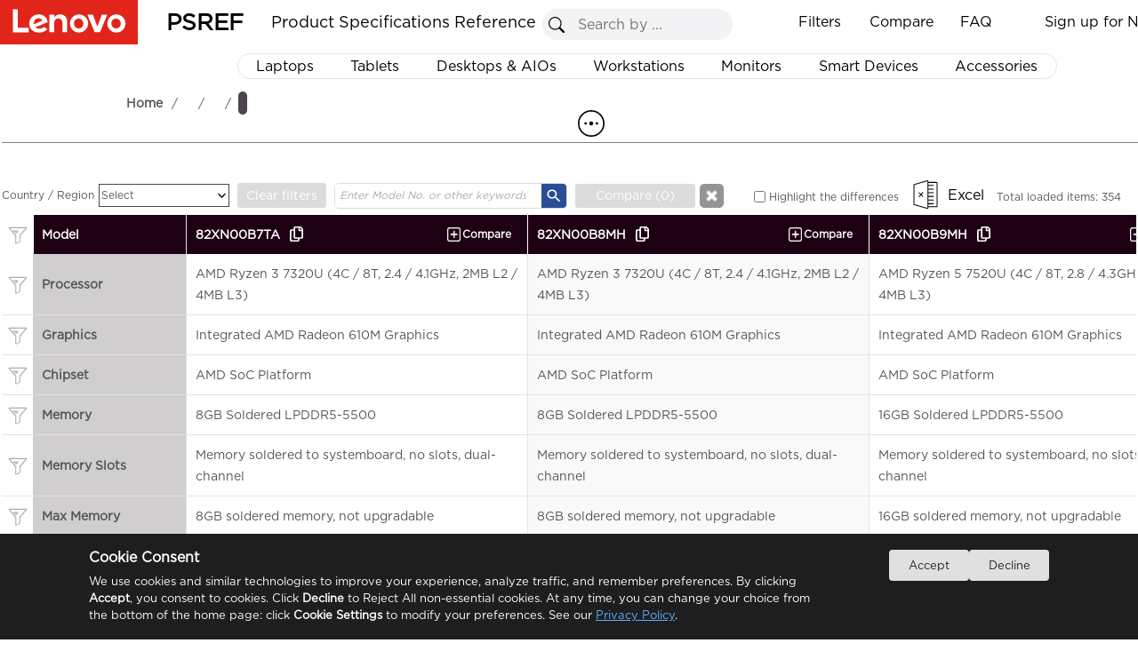

--- FILE ---
content_type: text/html
request_url: https://psrefstuff.lenovo.com/Product/IdeaPad/IdeaPad_Slim_3_14AMN8?MT=82XN
body_size: 17489
content:
<!DOCTYPE html>
<html xmlns="http://www.w3.org/1999/xhtml">
<head runat="server">
    <meta http-equiv="Access-Control-Allow-Origin" content="*" />
    <meta http-equiv="Content-Type" content="text/html; charset=utf-8" />
    <meta property="og:title" content="PSREF" />
    <meta property="og:description" content="Lenovo Product Specifications Reference" />
    <meta property="og:image" content="https://psrefstuff.lenovo.com/syspool/logo/PSREF_logo.png" />
    <meta property="og:image:type" content="image/png" />
    <title></title>
    <link rel="shortcut icon" href="/images/favicon.png" type="image/x-icon" />
    <link rel="bookmark" href="/images/favicon.png" type="image/x-icon" />
    <link rel="icon" href="/images/favicon.png" type="image/x-icon" />
    <link rel="stylesheet" href="/Styles/Site.css?v=1.20250827" />
    <link rel="stylesheet" href="/frameworkFiles/jquery-ui.min.css?v=1.20250827" />
    <link rel="stylesheet" href="/Styles/pagestyle.css?v=1.20250827" />

    <link rel="stylesheet" href="/frameworkFiles/squareloading.css?v=1.20250827" />
    <link rel="stylesheet" href="/v2/css/index.css?v=1.20250827" />
    <link rel="stylesheet" href="/v2/css/home.css?v=1.20250827" />
    <link rel="stylesheet" href="/v2/css/menu.css?v=1.20250827" />
    <link rel="stylesheet"
          href="/Styles/ProductConfigurationDetail.css?v=1.20250827" />
    <link rel="stylesheet"
          href="/frameworkFiles/FixedTable/fixed-table.css?v=1.20250827" />
    <link rel="stylesheet" href="/Content/spec_module/index.css?v=1.20250827" />
    <link href="/Content/tom-select/tom-select.css?v=1.20250827" rel="stylesheet" />
    <link rel="stylesheet" href="/Styles/note_tooltip.css?v=1.20250827" />
    <script src="/Content/tippyjs/popper.min.js?v=1.20250827"></script>
    <script src="/Content/tippyjs/tippy-bundle.umd.min.js?v=1.20250827"></script>
    <script src="/Content/tom-select/tom-select.complete.min.js?v=1.20250827"></script>
    <script async
            src="https://www.googletagmanager.com/gtag/js?id=G-4BPZ8BCEKF"></script>
    <script>
        window.dataLayer = window.dataLayer || [];
        function gtag() {
            dataLayer.push(arguments);
        }
        gtag("js", new Date());
        gtag("config", "G-4BPZ8BCEKF");
    </script>
    <style type="text/css">
        .as_showmodel .compare_button {
            display: inline-table !important;
            line-height: 41px;
            /* position: absolute; */
            padding-right: 25px;
            margin-right: 0px !important;
            border-right: 0px solid #dfe6ec;
        }

        .head_sorting {
            display: none;
        }

        .copy_modelcode {
            width: 17px;
            position: relative;
            left: 10px;
            top: 3px;
            cursor: pointer;
        }

        .copy_anime {
            font-weight: 100 !important;
        }

        .as_showmodel th:first-child:not(.td_group__header) {
            width: 150px;
        }

        .as_showmodel th:first-child:not(.td_group__header),
        .as_showmodel td:first-child:not(.td_group__header) {
            position: relative;
            padding-right: 10px;
            padding-left: 45px;
            text-align: left;
        }

        .as_showmodel tbody tr th {
            position: relative;
        }

        .as_showmodel .head_operation {
            position: absolute;
            top: 0;
            left: 0;
            height: 100%;
            width: 35px;
            /*border-right: 1px solid #333;*/
            background-color: #fff;
            cursor: pointer;
        }


        .filtered-head-blue {
            /* border: 1px solid #dfe6ec !important; */
            background-color: #294E95 !important;
            color: white !important;
            /*border-collapse: collapse !important;*/
        }

            .filtered-head-blue .filtering {
                background-color: white !important;
                background: url(/content/svg/filter_select_x30.svg) no-repeat center;
            }


        .filtering {
            position: absolute;
            top: 50%;
            left: 50%;
            background: url(/content/svg/filter_unselect_x30.svg) no-repeat center;
            transform: translate(-50%, -50%);
            background-size: 25px 25px !important;
        }
        /* .head_operation {
          left: 5px !important;
        } */
        .as_showmodel thead tr > * {
            position: sticky;
            top: 0;
            background-color: white;
            padding-right: 85px;
            z-index: 5;
        }

        .ss_btnx {
            right: 32px;
        }

        .as_showmodel td {
            max-width: 384px;
            min-width: 384px;
            white-space: pre-wrap;
            padding-left: 10px;
            padding-top: 10px;
            padding-bottom: 10px;
            line-height: 24px;
            position: relative;
            /*white-space: nowrap;*/ /* 防止内容在最小宽度时折行 */
            /*overflow-wrap: break-word;*/ /* 允许内容在达到最大宽度时折行 */
        }

        .as_showmodel tr.highlight td {
            background-color: #D2F0FC !important;
        }

        thead tr td {
            position: relative;
        }

            thead tr td > b {
                position: absolute;
                right: 0;
                top: 50%;
                transform: translateY(-50%);
            }

        #exampleTableDIV a {
            margin-left: 0;
            font-weight: 600;
        }

        .as_showmodel th:first-child:not(.td_group__header),
        .as_showmodel td:first-child:not(.td_group__header),
        .as_showmodel td,
        .as_showmodel th {
            border-color: #E6E2E4;
            border-right: 0px;
            border-left: 0;
        }

        .as_showmodel thead tr th,
        .as_showmodel thead tr td {
            border-top: 1px solid #333;
        }

        .as_showmodel thead tr td {
            /*            box-shadow: 0 8px 16px rgba(0, 0, 0, 0.2);
            border-bottom: 2px solid #d0d0d0;
            transition: all 0.3s ease;*/
            background-color: #1E0013 !important;
            border: 0;
            border-left: 1px solid white;
            border-right: 1px solid white;
        }

            .as_showmodel thead tr td a {
                color: white;
            }

        .as_showmodel th:first-child:not(.td_group__header) {
            background-color: #d0cecf;
            color: rgb(85, 85, 85);
            cursor: pointer;
        }

        .as_showmodel tr:hover {
            background-color: unset;
        }

        .td-col.highlight-col {
            background-color: #eef1f6 !important;
            border-left: 1px solid #E6E2E4 !important;
            border-right: 1px solid #E6E2E4 !important;
        }

        .td_group__header2.highlight-col {
            background-color: white !important;
        }

        .td_group__header.highlight-col {
            background-color: white !important;
        }

        .as_showmodel thead tr th[as_data="Model"] {
            position: sticky !important;
            top: 0;
            z-index: 5;
            border-left: 0;
            border-bottom: 0px;
        }

        .as_showmodel .compare_button {
            display: inline-block;
            padding-right: 10px;
            width: calc(60px + 20px) !important;
            text-align: right;
            font-size: 12px;
            color: white;
            background-position: left center; /* 背景图片靠左 */
            background-repeat: no-repeat; /* 防止背景图片重复 */
        }

        .ss_div {
            border-radius: 5px;
            overflow: hidden;
            border-color: #ddd;
        }

        #btn_where_like_Server {
            background-color: #294E95;
        }

        #where_like_Server::placeholder {
            font-style: italic;
            font-size: 12px;
            color: #aaa;
            font-weight: 600;
            transform-origin: left;
        }

        .remove_compare {
            background: url(/images/remove_compare_white.png) no-repeat center;
            background-size: 15px 16px;
        }

        .add_compare {
            background: url(/images/add_compare_white.png) no-repeat center;
            background-size: 15px 16px;
        }

        .as_showmodel tbody tr th.td_group__header {
            position: relative;
            height: 34px;
            line-height: 34px;
            text-align: left;
            padding-left: 35px;
            color: #dc291e;
            font-size: 130%;
            z-index: 4;
            border-left: none;
            border-right: 1px solid white !important;
            border-top: none;
            border-bottom: 1px solid #E6E2E4;
            cursor: pointer;
            user-select: none;
        }

        .as_showmodel th:first-child {
            background-color: white;
        }

        .td_group__header::before {
            content: "";
            position: absolute;
            top: 50%;
            left: 10px;
            width: 10px;
            height: 10px;
            border-top: 2px solid #ABA8B1;
            cursor: pointer;
            border-right: 2px solid #ABA8B1;
            transform: translateY(-50%) rotate(45deg);
            transition: transform 0.3s ease;
            border-radius: 1px;
        }

        .td-col {
            /*            border-left: 0px solid transparent !important;
            border-right: 1px solid transparent !important;*/
        }

        .td-col-info {
            border-left: 1px solid #E6E2E4 !important;
            border-right: 1px solid #E6E2E4 !important;
        }

        .as_showmodel table {
            border-collapse: collapse;
        }

        .td_group__header.expanded::before {
            transform: translateY(-50%) rotate(135deg);
        }

        #as_differences {
            position: relative;
            top: 2px;
            cursor: pointer;
        }

        #divModels b {
            user-select: none;
            line-height: 43px;
        }

        .as_showmodel thead tr th[as_data='Model'] {
            z-index: 6;
            background-color: #1E0013 !important;
            color: white;
            border: 0;
        }

            .as_showmodel thead tr th[as_data='Model'] span {
                color: white;
            }

        .as_showmodel th:first-child, .as_showmodel td:first-child {
            position: sticky !important;
            border-right: 1px solid #dfe6ec !important;
        }

        .ss_btny {
            background-image: url('/images/search.svg');
            background-repeat: no-repeat; /* 背景图片不重复 */
            background-size: 70% auto; /* 背景图片宽度为元素宽度的60%，高度自动调整以保持比例 */
            background-position: center center; /* 图片在元素内上下左右居中 */
            background-color: #e0e0e0; /* 可选：如果背景图片没有覆盖整个元素，可设置背景颜色 */
            /*            height: 28px;
            position: relative;
            z-index: 9;
            top: -1px;
            line-height: 26px;*/
        }

        .ss_div {
            position: static;
            width: 260px;
        }

        .ss_txt {
            width: 215px;
        }

        .top_btn {
            float: left;
        }

        .productsearchremark {
            left: 5px;
            top: 29px;
            width: 245px !important;
        }

        #divModels .first_line {
            /*            display: flex;
            justify-content: space-between;
            align-items: center;*/
            display: grid;
            grid-template-columns: repeat(auto-fit, minmax(80px, auto));
            /*gap: 10px;*/
            height: 40px;
            position: absolute;
            width: 100%;
            justify-content: space-between;
        }

        .first_line .grid-item {
            /*white-space: nowrap;*/
            /*width: min-content;*/
            /*            background-color: #4CAF50;
            color: white;
            padding: 20px;
            text-align: center;
            border-radius: 5px;*/
        }

        .ckrdForSearch {
            position: relative;
            top: 2px;
        }
        /* 交替色样式 */
        /*.as_showmodel tbody tr:nth-child(odd) {
            background-color: #f9f9f9;
        }

        .as_showmodel tbody tr:nth-child(even) {
            background-color: #ffffff;
        }*/
        /* 列的交替色样式 */
        .as_showmodel td:nth-child(odd) {
            background-color: #f9f9f9;
        }

        .as_showmodel td:nth-child(even) {
            /*background-color: #e0e0e0;*/
            background-color: white;
        }

        .TopSeller {
            padding: 0px;
        }

        #search_model_panel {
            width: 270px;
            margin-left: 0px;
            float: none;
            display: inline-grid;
            top: 0;
        }

        #exportbox {
            right: 0;
            margin-left: 2px;
            float: none;
            display: inline-grid;
            width: 135px;
            height: 27px;
            border-radius: 3px;
            top: 1px;
        }

            #exportbox a {
                width: 27px;
                height: 27px;
                display: block;
                float: right;
                border-radius: 5px;
                position: absolute;
                right: -32px;
                padding-left: 0px;
                top: 0px;
                background-size: 27px 27px;
                background: url(https://psrefstuff.lenovo.com/images/icon_close_big.png) no-repeat center;
            }

            #exportbox div {
                line-height: 27px;
            }

        #example-two .top_btn {
            top: 0px !important;
            right: 0;
            position: static;
        }

        #showLoadingCount {
            float: left;
            position: static;
        }

        .as_mask_layer_content > .left {
            height: 100%;
        }

        .as_select_color {
            position: relative;
            top: 0;
        }

        /* 移除默认样式 */
        #dialog_filter input[type="checkbox"] {
            appearance: none;
            -webkit-appearance: none;
            -moz-appearance: none;
            width: 13px;
            height: 13px;
            border: 1px solid #ccc;
            border-radius: 2px;
            outline: none;
            cursor: pointer;
            position: relative;
        }

            /* 选中状态下的样式 */
            #dialog_filter input[type="checkbox"]:checked {
                background-color: #294E95;
                border-color: #294E95;
            }

                /* 打勾图标 */
                #dialog_filter input[type="checkbox"]:checked::after {
                    content: "✓";
                    position: absolute;
                    top: 50%;
                    left: 50%;
                    transform: translate(-50%, -50%);
                    color: white;
                    font-size: 12px;
                }

        .clear_filters {
            height: 28px;
            border-radius: 3px;
            position: relative;
            top: 1px;
            font-size: 14px;
            width: 100px;
            color: white;
            background-color: #DCDCDC;
            cursor: pointer;
            margin-left: 5px;
        }

            .clear_filters.active {
                background-color: #294E95;
            }

        #where_like_Server::placeholder {
            font-weight: 100;
        }

        .dialog_modelcode {
            padding-top: 0 !important;
        }

        .as_search_modelcode_contains {
            padding-bottom: 10px;
            position: sticky;
            top: 0px;
            width: 100%;
            padding-top: 10px;
            background-color: white;
            z-index: 5;
        }

        .as_search_modelcode {
            border: solid 1px #ABA8B1;
            width: calc(100% - 20px);
            padding-right: 20px;
            line-height: 24px;
            padding-left: 2px;
            font-size: 14px !important;
        }

            .as_search_modelcode::placeholder {
                font-size: 14px !important; /* 你可以根据需要调整这个值 */
            }

        .custom-button {
            position: absolute;
            left: 12px;
            outline: none;
        }

        .export {
            width: 70px !important;
        }

        .as_model_clear {
            background: url(https://psrefstuff.lenovo.com/images/icon_delete.png) no-repeat scroll;
            border: none;
            cursor: pointer;
            height: 17px;
            position: absolute;
            top: 14px;
            width: 19px;
            right: 0px;
        }

        .sl_RegionSelect {
            line-height: 24px;
            font-size: 12px;
            width: 128px;
            height: 24px;
            position: relative;
            top: 5px;
            border: 1px solid #4E444E;
            cursor: pointer;
            background: url(/Content/svg/dropdown_arrow.svg) no-repeat right;
            background-size: 15px 25px !important;
            padding-left: 2px;
            padding-right: 15px;
            user-select: none;
            white-space: nowrap;
            overflow: hidden;
            text-overflow: ellipsis;
        }

        .class_filter_blue {
            background-color: #294E95 !important;
            color: white !important;
        }

        .product_show_item_title {
            position: relative;
            /*cursor: pointer;*/
            WIDTH: 100%;
            DISPLAY: inline;
        }

        .as_show_right h2 {
            line-height: 44px;
        }

        .original-name, .marketing-name {
            /*transition: opacity 0.2s ease;*/
            line-height: 48px;
        }

        .marketing-name {
            position: absolute;
            left: 0;
            top: 0;
            display: none;
            background-color: #E6E2E4;
        }


        .as_show_right .marketing-name {
            line-height: 48px;
        }



        #pro_name .marketing-name {
            line-height: 48px;
        }

        .as_info_productName, .product_show_item_title {
            /*            display: inline-block;*/
            height: 30px; /* 设置选中背景的高度 */
            line-height: 30px; /* 确保文本垂直居中 */
        }

        .product_show_item_title_parent:hover .original-name {
            visibility: hidden; /* 改为隐藏而不是移除 */
            position: absolute; /* 保持布局一致 */
        }

        .product_show_item_title_parent:hover .marketing-name {
            visibility: visible; /* 改为显示 */
            display: inline; /* 确保文本可选 */
            position: relative; /* 保持布局一致 */
            user-select: text; /* 确保文本可选 */
        }



        #breadcrumb_panel {
            top: 7px;
        }

        .mianDesktop h1 {
            position: relative;
            top: 10px;
        }

        .as_layer_button_note {
            position: absolute;
            font-size: 14px;
            bottom: 0px;
            margin: 0 auto;
            /*height: 100px;*/
            /*            padding-left: 15px;
            padding-right: 15px;*/
            color: #555555;
            background-color: #ffffff36;
        }

        .as_photo_note_close {
            background: url(https://psrefstuff.lenovo.com/images/icon_delete.png) no-repeat scroll;
            border: none;
            cursor: pointer;
            display: inline;
            /*height: 17px;*/
            height: 13px;
            /*position: absolute;*/
            /*top: 5px;*/
            width: 19px;
        }

        .note_icon {
            position: absolute;
            width: 18px;
            padding-left: 5px;
            cursor: pointer;
        }

        .value_note {
            padding-top: 3px;
        }


        .mianDesktop .icon_country_region_note {
            padding-top: 8px;
            padding-left: 4px;
            line-height: 26px;
            cursor: pointer;
            display: inline-block;
        }

            .mianDesktop .icon_country_region_note div.noteContentPanel {
                display: none;
                z-index: 10002;
                position: absolute;
                max-width: 580px;
                background-color: white;
                border: 1px solid darkgrey;
                border-radius: 5px;
                top: 30px;
                margin-left: 10px;
                font-size: 14px;
                font-weight: normal;
                padding: 8px;
                min-height: 20px;
                box-shadow: 2px 2px 5px 2px #c1c1c1;
                line-height: 22px;
            }

        .icon_country_region_note .noteContentPanel .noteContentItem {
            line-height: 22px;
            white-space: pre-wrap !important;
        }

        .icon_country_region_note .noteContentPanel .noteContentList {
            list-style: decimal;
            list-style-position: outside;
            margin-left: 20px;
            line-height: 30px;
            white-space: pre-wrap;
        }

        #div_mask_product_overview {
            background-color: #666666a8;
            display: flex;
            justify-content: center;
            align-items: center;
        }

            #div_mask_product_overview .as_left_title {
                position: absolute;
                padding: 0;
                padding-left: 10px;
                padding-top: 10px;
                width: 98%;
                border-radius: 10px;
                background-color: white;
            }

            #div_mask_product_overview.as_mask_layer .as_mask_layer_content {
                height: 80%;
                width: 80%;
            }

            #div_mask_product_overview .as_cancel_button {
                right: 13px;
                top: 5px;
            }

            #div_mask_product_overview .as_overview_content {
                height: 100%;
            }

            #div_mask_product_overview .as_overview_img {
                margin-top: 0;
                padding-top: 25px;
            }

            #div_mask_product_overview .as_center_container {
                display: block;
                overflow-y: auto;
            }

            #div_mask_product_overview .right {
                overflow-y: auto;
                border-radius: 10px;
            }

                #div_mask_product_overview .right::-webkit-scrollbar-track {
                    border-radius: 10px;
                }

            #div_mask_product_overview .as_overview_img img {
                max-height: 50vh;
            }

        .temp {
        }
    </style>
</head>

<body style="
      overflow-y: inherit;
      position: relative;
      background-color: white;
      overflow-y: hidden;
    ">
    <!--where to buy 悬浮弹窗-->
    <div id="wheretobuy" style="">
        <div class="wheretobuy_header">
            <img class="wheretobuy_header_close_icon"
                 onclick="fn_wheretobuy_close()"
                 src="/Content/icon/newsletter_close.png" />
        </div>
        <table style="border-collapse: collapse; border: 1px solid gray">
            <tr>
                <td style="
              border: 1px solid gray;
              vertical-align: top;
              background-color: white;
            ">
                    <div style="margin: 20px; flex: 1">
                        <div style="">
                            <div style="display: inline-block; float: left; width: 100px">
                                <svg width="80"
                                     height="80"
                                     viewBox="15 0 200 240"
                                     xmlns="http://www.w3.org/2000/svg"
                                     xml:space="preserve"
                                     overflow="hidden">
                                <defs>
                                <clipPath>
                                <rect x="210" y="282" width="222" height="236" />
                      </clipPath>
                    </defs>
                                <g clip-path="url(#clip0)" transform="translate(-210 -282)">
                                <path d="M431.5 422.598 431.5 319.118 237.746 319.118 237.746 306.607C237.731 293.299 227.032 282.515 213.83 282.5L213.527 282.5C211.855 282.5 210.5 283.866 210.5 285.552 210.5 287.237 211.855 288.603 213.527 288.603L213.83 288.603C223.691 288.613 231.682 296.668 231.692 306.607L231.692 459.487C231.706 470.783 240.443 480.116 251.63 480.784 242.382 486.538 239.513 498.759 245.221 508.08 250.929 517.402 263.054 520.294 272.302 514.541 281.55 508.787 284.419 496.566 278.711 487.244 277.124 484.652 274.966 482.464 272.404 480.848L384.721 480.848C375.51 486.662 372.719 498.902 378.487 508.186 384.256 517.47 396.399 520.283 405.61 514.469 414.82 508.654 417.611 496.415 411.843 487.131 410.263 484.588 408.132 482.44 405.61 480.848L428.473 480.848C430.145 480.848 431.5 479.482 431.5 477.796 431.5 476.111 430.145 474.745 428.473 474.745L252.883 474.745C244.528 474.735 237.756 467.91 237.746 459.487L237.746 440.907ZM395.171 511.363C387.647 511.363 381.548 505.215 381.548 497.631 381.548 490.047 387.647 483.899 395.171 483.899 402.695 483.899 408.794 490.047 408.794 497.631 408.786 505.211 402.691 511.354 395.171 511.363ZM261.966 511.363C254.442 511.363 248.342 505.215 248.342 497.631 248.342 490.047 254.442 483.899 261.966 483.899 269.49 483.899 275.589 490.047 275.589 497.631 275.58 505.211 269.486 511.354 261.966 511.363ZM237.746 361.839 280.13 361.839 280.13 392.354 237.746 392.354ZM377.007 392.354 334.623 392.354 334.623 361.839 377.007 361.839ZM383.062 361.839 425.445 361.839 425.445 392.354 383.062 392.354ZM334.623 398.457 377.007 398.457 377.007 421.615 334.623 425.616ZM328.568 426.192 286.185 430.193 286.185 398.457 328.568 398.457ZM334.623 355.736 334.623 325.221 377.007 325.221 377.007 355.736ZM328.568 355.736 286.185 355.736 286.185 325.221 328.568 325.221ZM328.568 361.839 328.568 392.354 286.185 392.354 286.185 361.839ZM237.746 398.457 280.13 398.457 280.13 430.77 237.746 434.77ZM383.062 421.038 383.062 398.457 425.445 398.457 425.445 417.038ZM425.445 355.736 383.062 355.736 383.062 325.221 425.445 325.221ZM280.13 325.221 280.13 355.736 237.746 355.736 237.746 325.221Z"
                                      stroke="#000000"
                                      stroke-width="0.458333"
                                      stroke-miterlimit="8"
                                      fill-rule="evenodd" />
                    </g>
                  </svg>
                            </div>
                            <div style="margin-left: 110px; margin-right: 20px">
                                <div style="font-size: 20px; font-weight: 600">
                                    Where to buy
                                </div>
                                <div>
                                    <p>
                                        You can purchase Lenovo products online, shop direct from
                                        Lenovo or via selected retailers and resellers.
                                    </p>
                                    <p>
                                        Please note that the models showing on PSREF may not be
                                        available in your country. Please check with Lenovo local
                                        sales or business partners for the availability.
                                    </p>
                                </div>
                            </div>
                        </div>
                        <div style="
                  margin-top: 20px;
                  margin-left: 110px;
                  width: 80%;
                  line-height: 30px;
                ">
                            <div style="
                    display: inline-block;
                    font-size: 16px;
                    font-weight: 600;
                  ">
                                Select your location
                            </div>
                            <div style="display: inline-block; margin-left: 20px">
                                <select id="sl_WhereToBuy"
                                        style="
                      min-width: 160px;
                      background-color: #ffffff;
                      background-image: none !important;
                      filter: none !important;
                      border: 1px solid #e5e5e5;
                      outline: none;
                      height: 25px !important;
                      line-height: 30px;
                      border-radius: 5px;
                    "></select>
                            </div>
                        </div>
                    </div>
                </td>
                <td style="
              border: 1px solid gray;
              vertical-align: top;
              background-color: white;
            ">
                    <div style="margin: 20px; flex: 1">
                        <div style="">
                            <div style="display: inline-block; float: left; width: 100px">
                                <img src="/Content/icon/find_a_dealer.svg" />
                            </div>
                            <div style="margin-left: 110px; margin-right: 20px">
                                <div style="font-size: 20px; font-weight: 600">
                                    Find a dealer
                                </div>
                                <div>
                                    <p>
                                        Lenovo has an extensive and knowledgeable network of
                                        business partners who are available to help you choose
                                        from a range of PCs, accessories and unique technologies.
                                    </p>
                                </div>
                                <div>
                                    <a href="https://support.lenovo.com/partnerlocator"
                                       title="Search now"
                                       target="_blank"
                                       style="font-size: 14px; font-weight: 600"
                                       latag="latag_pc_psref_product_finddealer">
                                        Search now >
                                    </a>
                                </div>
                            </div>
                        </div>
                    </div>
                </td>
            </tr>
        </table>
    </div>

    <div class="footer" style="display: none"></div>
    <div id="virtualDivForMainPanelLocation"></div>
    <div class="mainNewbg psrefmainpanel" id="DivPSREFMainPanel">
        <div title="Feedback"
             id="master_feedbackdiv"
             class="alert_default feedback">
            <div>
                <label for="feedback_email">Email:</label><input type="text" name="f_b_email" id="f_b_email" />
                <textarea rows="6"
                          id="f_b_content"
                          maxlength="900"
                          placeholder="If you hava any advices or questions,please enter your comments in this page,we will reply you as soon as possible."></textarea>
                <input type="button"
                       value="SUBMIT"
                       id="f_b_btnsubmit"
                       class="alt_sub" />&nbsp;&nbsp;&nbsp;
                <input type="button"
                       value="Cancel"
                       class="alt_canel"
                       id="f_b_btncancel"
                       onclick="javascript: $('#master_feedbackdiv').dialog('close');" />
            </div>
        </div>
        <div title="Favorite"
             id="master_favoritediv"
             class="alert_default favorite">
            <div>
                <label for="txt_fav_title">Name:</label>
                <input type="text" value="demo" id="txt_fav_title" />
                <input type="button" value="OK" id="fav_btnOk" class="alt_ok" />
            </div>
            <ul id="oldfavoritelist" data-frist="1" class="favoritelist"></ul>
        </div>

        <form id="form1" runat="server">
            <div>
                <input type="hidden" id="hidTableHeaderFilter" value="" />
                <input type="hidden" id="DTFC_LeftBodyWrapper_height" value="" />
                <input type="hidden" id="hidJsonData" value="" />
                <input type="hidden" id="as_product_id" value="" />
                <input type="hidden" id="as_product_name" value="" />
                <input type="hidden" id="hidProductKey" value="" />
                <input type="hidden" id="as_product_key" value="" />
                <input type="hidden" id="hidProductLine" value="" />
                <input type="hidden" id="hidClassification" value="" />
                <input type="hidden" id="as_info_IsDigitalSpec" value="{}" />
                <input type="hidden" id="hid_ProductWithdraw" value="" />
                <input type="hidden" id="hidMachineTypeQuery" value="" />
                <input type="hidden" id="as_info_sc" value="" />
                <input type="hidden" id="hid_PhotoList" value="" />
                <input type="hidden" id="hid_SearchFilterText" value="" />
                <input type="hidden" id="hid_CompareModelCountLimit" value="10" />
                <input type="hidden" id="hidCountrySalesogJson" value="{}" />

                <div id="tableHeadFilterDIV" style="display: none"></div>

                <div id="div_mask_product_photo"
                     class="as_mask_layer"
                     style="display: none">
                    <div class="as_mask_layer_content">
                        <p class="as_left_title product_show_item_title_parent">
                            <span class="as_info_productName product_show_item_title"
                                  onclick="fn_info_productName_click()"
                                  style="cursor: pointer"></span>
                            <span style="color: #dc291e; margin-left: 15px"
                                  class="as_info_IsWithdraw">
                                (Withdrawn)
                            </span>
                        </p>
                        <div class="as_share_button" onclick="fn_share_click()">
                            <img src="/Content/icon/copy2.png" />
                        </div>
                        <div class="as_cancel_button">
                            <svg style="border-radius: 100%"
                                 xmlns="http://www.w3.org/2000/svg"
                                 width="36"
                                 height="36"
                                 fill="currentColor"
                                 class="bi bi-x-circle"
                                 viewBox="0 0 16 16">
                                <path d="M8 15A7 7 0 1 1 8 1a7 7 0 0 1 0 14zm0 1A8 8 0 1 0 8 0a8 8 0 0 0 0 16z" />
                                <path style="fill: black"
                                      d="M4.646 4.646a.5.5 0 0 1 .708 0L8 7.293l2.646-2.647a.5.5 0 0 1 .708.708L8.707 8l2.647 2.646a.5.5 0 0 1-.708.708L8 8.707l-2.646 2.647a.5.5 0 0 1-.708-.708L7.293 8 4.646 5.354a.5.5 0 0 1 0-.708z" />
                            </svg>
                        </div>

                        <div class="left">
                            <!--as_mask_title-->
                            <div class="top" style="min-height: 40px; height: 10%; "></div>
                            <div class="top2" style=" min-height: 36px; height: 7%;">
                                <div class="as_select_color">
                                    <img class="as_select_color_img"
                                         src="data:image/svg+xml,%3csvg xmlns='http://www.w3.org/2000/svg' viewBox='0 0 16 16'%3e%3cpath fill='none' stroke='%23444e5a' stroke-linecap='round' stroke-linejoin='round' stroke-width='2' d='m2 5 6 6 6-6'/%3e%3c/svg%3e" />
                                    <select id="select-beast"
                                            style="width: 95%"
                                            class="as_casecolor"
                                            placeholder="Select a color"></select>
                                    <!--<p class="as_casecolor"></p>-->
                                </div>
                            </div>
                            <div class="center" style="height: 40px;">
                                <p class="thumbnail_current_statistic"></p>
                            </div>
                            <div class="bottom" style="min-height: 690px; height: max-content; ">
                                <div class="bottom-left" id="as_thumbnails">
                                    <button id="up-btn" class="scroll-btn">▲</button>
                                    <div class="thumbnails"></div>
                                    <button id="down-btn" class="scroll-btn">▼</button>
                                </div>
                                <div class="bottom-right">
                                    <div class="zoomSliderBtn"
                                         id="ZoomIn"
                                         title="Zoom in"
                                         style="left: 206px">
                                        +
                                    </div>
                                    <div class="zoomSliderBtn" id="ZoomOut" title="Zoom out">
                                        -
                                    </div>
                                    <div class="slider-container">
                                        <input type="range"
                                               id="zoomSlider"
                                               min="1"
                                               max="3"
                                               step="0.01"
                                               value="1" />
                                        <span id="rangeValue" style=""></span>
                                    </div>

                                    <div class="dot_svg_3602">
                                        <!--<img style="width: 45px; position: relative; top: 15px; right: 15px;" src="/Content/icon/360.svg" />-->
                                        <img src="/Content/icon/360long.svg"
                                             style="
                          width: 65px;
                          position: relative;
                          top: 15px;
                          right: -1px;
                        " />
                                    </div>
                                    <img class="svg_3d as_hide"
                                         onclick="fn_as_3d_show()"
                                         src="/Content/icon/3D.svg"
                                         style="
                        position: absolute;
                        top: 77px;
                        left: 135px;
                        width: 44px;
                      " />
                                </div>
                            </div>
                        </div>
                        <div class="right">
                            <div class="as_center_container">
                                <div class="as_video"></div>
                                <div class="image-container" id="as_zoomableImage">
                                    <!--<img class="left_arrow" onclick="scrollUp()" src="/Content/icon/left_arrow.svg" />-->
                                    <svg class="left_arrow"
                                         onclick="scrollUp()"
                                         style="width: 60px; height: 500px"
                                         xmlns="http://www.w3.org/2000/svg"
                                         width="16"
                                         height="16"
                                         class="bi bi-chevron-left"
                                         viewBox="0 0 16 16">
                                        <path fill-rule="evenodd"
                                              d="M11.354 1.646a.5.5 0 0 1 0 .708L5.707 8l5.647 5.646a.5.5 0 0 1-.708.708l-6-6a.5.5 0 0 1 0-.708l6-6a.5.5 0 0 1 .708 0z"></path>
                                    </svg>
                                    <img id="zoomableImage" src="" alt="Zoomable Image" />
                                    <!--<img class="right_arrow" onclick="scrollDown()" src="/Content/icon/right_arrow.svg" />-->
                                    <svg class="right_arrow"
                                         onclick="scrollDown()"
                                         style="width: 60px; height: 500px"
                                         xmlns="http://www.w3.org/2000/svg"
                                         width="16"
                                         height="16"
                                         class="bi bi-chevron-right"
                                         viewBox="0 0 16 16">
                                        <path fill-rule="evenodd"
                                              d="M4.646 1.646a.5.5 0 0 1 .708 0l6 6a.5.5 0 0 1 0 .708l-6 6a.5.5 0 0 1-.708-.708L10.293 8 4.646 2.354a.5.5 0 0 1 0-.708z"></path>
                                    </svg>
                                </div>
                            </div>
                        </div>

                        <div class="as_layer_button_note">
                            <p>The product images are for illustration purposes only. The actual product appearance, ports, keyboard layout, and accessories may vary between models.<button type="button" class="as_photo_note_close" onclick="fn_photo_note_close()" title="Clear" style=""></button></p>
                        </div>
                    </div>
                    <div title="Select product to compare"
                         id="generalcompareproductAddMore"
                         class="alert_default alt_newsletter">
                        <div id="dialog_top_panle_title"></div>
                        <table id="generalcompareproduct_table">
                            <tr>
                                <th>Product Line:</th>
                                <td>
                                    <select id="sl_AddCompareProductLine" name=""></select>
                                </td>
                            </tr>
                            <tr>
                                <th>Series:</th>
                                <td>
                                    <select id="sl_AddCompareSeries" name=""></select>
                                </td>
                            </tr>
                            <tr>
                                <th>Product:</th>
                                <td>
                                    <select id="sl_AddCompareProduct" name=""></select>
                                </td>
                            </tr>
                            <tr>
                                <td colspan="2" style="height: 10px">
                                    <hr />
                                </td>
                            </tr>
                            <tr>
                                <th>Search:</th>
                                <td>
                                    <input type="text"
                                           id="txt_AddCompareSearch"
                                           autocomplete="off"
                                           maxlength="200" />
                                    <div type="button"
                                         id="btn_ClearCompareSearch"
                                         onclick="$('#txt_AddCompareSearch').val('');"></div>
                                    <div id="div_AddComparePromptPanel" style="display: none">
                                        <ul></ul>
                                    </div>
                                </td>
                            </tr>
                            <tr>
                                <td colspan="2">
                                    <div id="div_ProductListForComparePanel"></div>
                                </td>
                            </tr>
                            <tr></tr>
                        </table>
                        <div id="div_CompareProductListPanel"></div>
                        <div id="dialogBottomBottonPanel">
                            <a href="javascript:;" onclick="AddTempCompareProduct();">Compare</a>
                        </div>
                    </div>
                </div>
                <div id="window_3d" class="as_mask_layer" style="display: none"></div>
                <div id="div_mask_product_overview"
                     class="as_mask_layer"
                     style="display: none">
                    <div class="as_mask_layer_content">
                        <p class="as_left_title product_show_item_title_parent">
                            <span class="as_info_productName product_show_item_title"></span>
                            <span style="color: #dc291e; margin-left: 15px"
                                  class="as_info_IsWithdraw">
                                (Withdrawn)
                            </span>
                        </p>
                        <div class="as_cancel_button">
                            <svg style="border-radius: 100%"
                                 xmlns="http://www.w3.org/2000/svg"
                                 width="36"
                                 height="36"
                                 fill="currentColor"
                                 class="bi bi-x-circle"
                                 viewBox="0 0 16 16">
                                <path d="M8 15A7 7 0 1 1 8 1a7 7 0 0 1 0 14zm0 1A8 8 0 1 0 8 0a8 8 0 0 0 0 16z" />
                                <path style="fill: black"
                                      d="M4.646 4.646a.5.5 0 0 1 .708 0L8 7.293l2.646-2.647a.5.5 0 0 1 .708.708L8.707 8l2.647 2.646a.5.5 0 0 1-.708.708L8 8.707l-2.646 2.647a.5.5 0 0 1-.708-.708L7.293 8 4.646 5.354a.5.5 0 0 1 0-.708z" />
                            </svg>
                        </div>
                        <div class="right">
                            <div class="as_center_container"></div>
                        </div>
                    </div>
                </div>
                <div id="div_mask_product_dimension_diagram" class="as_mask_layer_small" style="display: none">
                    <div class="as_mask_layer_content">
                        <div class="as_cancel_button">
                            <svg style="border-radius: 100%" xmlns="http://www.w3.org/2000/svg" width="36" height="36" fill="currentColor" class="bi bi-x-circle" viewBox="0 0 16 16">
                                <path d="M8 15A7 7 0 1 1 8 1a7 7 0 0 1 0 14zm0 1A8 8 0 1 0 8 0a8 8 0 0 0 0 16z" />
                                <path style="fill: black" d="M4.646 4.646a.5.5 0 0 1 .708 0L8 7.293l2.646-2.647a.5.5 0 0 1 .708.708L8.707 8l2.647 2.646a.5.5 0 0 1-.708.708L8 8.707l-2.646 2.647a.5.5 0 0 1-.708-.708L7.293 8 4.646 5.354a.5.5 0 0 1 0-.708z" />
                            </svg>
                        </div>
                        <div class="as_center_container"></div>
                    </div>
                </div>

                <!--主体内容 Begin-->
                <div class="mainbox">
                    <div class="mianDesktop" id="mianDesktop_content">
                        <!-- 代码开始 -->
                        <div id="page-wrap" style="margin-top: 130px !important">
                            <div id="example-two">
                                <div class="list-wrap">
                                    <div id="as_show" class="as_box">
                                        <div class="banner">
                                            <div class="as_banner" id="as_box">
                                                <div class="as_small" id="as_small_box">
                                                    <div class="slide"></div>
                                                    <div class="mask" id="mask"></div>
                                                </div>
                                            </div>
                                            <div class="as_dots_contans">
                                                <!--<div class="picture_quantity_info">  </div>-->
                                                <div class="dots"></div>
                                            </div>
                                            <div class="arrow next">
                                                <svg style="width: 40px; height: 40px"
                                                     xmlns="http://www.w3.org/2000/svg"
                                                     width="16"
                                                     height="16"
                                                     fill="currentColor"
                                                     class="bi bi-chevron-right"
                                                     viewBox="0 0 16 16">
                                                    <path fill-rule="evenodd"
                                                          d="M4.646 1.646a.5.5 0 0 1 .708 0l6 6a.5.5 0 0 1 0 .708l-6 6a.5.5 0 0 1-.708-.708L10.293 8 4.646 2.354a.5.5 0 0 1 0-.708z" />
                                                </svg>
                                            </div>
                                            <div class="arrow prev">
                                                <svg style="width: 40px; height: 40px"
                                                     xmlns="http://www.w3.org/2000/svg"
                                                     width="16"
                                                     height="16"
                                                     fill="currentColor"
                                                     class="bi bi-chevron-left"
                                                     viewBox="0 0 16 16">
                                                    <path fill-rule="evenodd"
                                                          d="M11.354 1.646a.5.5 0 0 1 0 .708L5.707 8l5.647 5.646a.5.5 0 0 1-.708.708l-6-6a.5.5 0 0 1 0-.708l6-6a.5.5 0 0 1 .708 0z" />
                                                </svg>
                                            </div>
                                        </div>
                                        <div class="as_big" id="as_big_box">
                                            <div class="as_big_contains" id="as_big_contains">
                                                <img id="as_big_image" src="" />
                                            </div>
                                        </div>
                                        <div class="as_show_right">
                                            <h2 class="product_show_item_title_parent">
                                                <span class="as_info_productName product_show_item_title"> </span>
                                                <span class="as_info_IsWithdraw"
                                                      style="color: #dc291e; margin-left: 15px"></span>
                                                <span id="product_name_top_icon_two"
                                                      class="product_name_top_icon two">
                                                    <img src="/Content/icon/product_dotdotdot.svg"
                                                         onclick="fn_product_name_top_icon_interlayer_show()" />
                                                    <span id="product_name_top_icon_interlayer_two"
                                                          class="product_name_top_icon_interlayer two"
                                                          style="display: none">
                                                        <span class="interlayer_item pdf_download">
                                                            <img class="interlayer_item_img"
                                                                 src="/images/icons/PDF.svg" />
                                                            <span class="interlayer_item_text" style="">Specs</span>
                                                        </span>
                                                        <span class="interlayer_item"
                                                              onclick="fn_wheretobuy_open();">
                                                            <img class="interlayer_item_img"
                                                                 src="/Content/icon/purchase.svg" />
                                                            <span class="interlayer_item_text">Purchase</span>
                                                        </span>
                                                        <span class="interlayer_item"
                                                              onclick="fn_click_help();">
                                                            <img class="interlayer_item_img"
                                                                 src="/Content/icon/help.svg" />
                                                            <span class="interlayer_item_text">Help</span>
                                                        </span>
                                                    </span>
                                                </span>
                                            </h2>
                                            <div class="as_show_right_content"></div>
                                            <div class="as_show_right_footer"
                                                 style="color: #0d5c91; background-color: white; padding-bottom: 15px;">
                                                Note: some configurations are only available on
                                                selected models and may not be available in all
                                                regions
                                            </div>
                                        </div>
                                    </div>
                                    <div id="example-three">
                                        <div id="pro_name">
                                            <h1 class="product_show_item_title_parent">
                                                <span style="display: inline-block; height: 30px; line-height: 30px;">
                                                    <span class="as_info_productName product_show_item_title"> </span>
                                                    <span class="as_info_IsWithdraw"
                                                          style="color: #dc291e; margin-left: 15px">
                                                    </span>
                                                    <span class="product_name_top_icon">
                                                        <img src="/Content/icon/product_dotdotdot.svg"
                                                             style="top: 4px"
                                                             onclick="fn_product_name_top_icon_interlayer_show()" />
                                                        <span class="product_name_top_icon_interlayer hide">
                                                            <span class="interlayer_item pdf_download">
                                                                <img class="interlayer_item_img"
                                                                     src="/images/icons/PDF.svg" />
                                                                <span class="interlayer_item_text">Specs</span>
                                                            </span>
                                                            <span class="interlayer_item"
                                                                  onclick="fn_wheretobuy_open();">
                                                                <img class="interlayer_item_img"
                                                                     src="/Content/icon/purchase.svg" />
                                                                <span class="interlayer_item_text">Purchase</span>
                                                            </span>
                                                            <span class="interlayer_item"
                                                                  onclick="fn_click_help();">
                                                                <img class="interlayer_item_img"
                                                                     src="/Content/icon/help.svg" />
                                                                <span class="interlayer_item_text">Help</span>
                                                            </span>
                                                        </span>
                                                    </span>
                                                </span>

                                            </h1>
                                            <input type="hidden"
                                                   name="search_models"
                                                   id="search_models"
                                                   value="" />
                                            <input type="hidden"
                                                   name="search_models"
                                                   id="hf_product_msg_data"
                                                   value="" />
                                            <input type="hidden" name="ids" id="ides" value=" " />
                                            <div class="clear"></div>
                                            <div id="breadcrumb_panel">
                                                <ol class="breadcrumb"></ol>
                                            </div>
                                        </div>
                                        <ul class="nav"
                                            id="pro_ul_nav"
                                            style="margin-bottom: 10px">
                                            <li class="tabnav">
                                                <span class="current"
                                                      data="#as_site_Overview"
                                                      data-div="Overview">Overview</span>
                                            </li>

                                            <li class="tabnav" style="position: relative">
                                                <span class=""
                                                      data="#as_site_divModels"
                                                      data-div="divModels">Models</span>
                                                <img style="left: calc(50% + 40px)"
                                                     src="/images/loading_3.gif"
                                                     class="as_tab_loading_img" />
                                            </li>

                                            <li class="tabnav" style="position: relative">
                                                <span class=""
                                                      data="#as_site_divSpec"
                                                      data-div="divSpec">Specifications</span>
                                                <img style="left: calc(50% + 68px)"
                                                     src="/images/loading_3.gif"
                                                     class="as_tab_loading_img" />
                                            </li>

                                            <li class="tabnav as_tab_Documentation"
                                                style="position: relative">
                                                <span class=""
                                                      data="#as_site_divDocument"
                                                      data-div="divDocument">Documentation</span>
                                                <img style="left: calc(50% + 75px)"
                                                     src="/images/loading_3.gif"
                                                     class="as_tab_loading_img" />
                                            </li>

                                            <li class="tabnav">
                                                <span class="User_Guide" data="" data-div="">User&nbsp;Guide</span>
                                            </li>

                                            <li class="tabnav" id="nav_accessories"></li>

                                            <li class="tabnav" id="nav_services"></li>
                                        </ul>
                                    </div>

                                    <div id="Overview" class="tab_view" style="display: block">
                                        <div class="as_overview_content">
                                            <div class="as_overview_img">
                                                <img src="" />
                                            </div>
                                            <div class="as_overview_tabal"></div>
                                            <div class="as_overview_notes"></div>
                                        </div>
                                    </div>
                                    <div id="divModels" class="tab_view" style="display: none">
                                        <div id="dialog_filter" title="" class="dialog">
                                        </div>
                                        <div class="TopSeller ">
                                            <div class="first_line">
                                                <div class="grid-item" style="width: 815px;">
                                                    <span style="display:inline-flex;">
                                                        <label id="sl_RegionSelect_label" style="float: left; font-size: 12px; padding-right: 5px; line-height: 35px; ">
                                                            Select Country / Region
                                                        </label>
                                                        <span id="sl_RegionSelect" class="sl_RegionSelect">Select</span>
                                                        <div class="icon_country_region_note" style="float:left;">
                                                            <svg viewBox="0 0 1024 1024" xmlns="http://www.w3.org/2000/svg" width="20" height="20"><path d="M512 958.016C266.08 958.016 65.984 757.952 65.984 512 65.984 266.08 266.08 65.984 512 65.984c245.952 0 446.016 200.064 446.016 446.016 0 245.952-200.064 446.016-446.016 446.016z m0-828.032c-210.656 0-382.016 171.36-382.016 382.016 0 210.624 171.36 382.016 382.016 382.016 210.624 0 382.016-171.36 382.016-382.016S722.624 129.984 512 129.984z" fill="#294E95"></path><path d="M464 304a1.5 1.5 0 1 0 96 0 1.5 1.5 0 1 0-96 0zM512 768c-17.664 0-32-14.304-32-32V448c0-17.664 14.336-32 32-32s32 14.336 32 32v288c0 17.696-14.336 32-32 32z" fill="#294E95"></path></svg>
                                                            <div class="noteContentPanel" style="display: none; right: auto;">
                                                                <div class="noteContentItem"></div>
                                                            </div>
                                                        </div>
                                                    </span>
                                                    <input class="clear_filters" type="button" value="Clear filters" onclick="fn_clear_filters()">
                                                    <div id="search_model_panel">
                                                        <div class="ss_div">
                                                            <input type="hidden"
                                                                   id="hidden_where_like_Server" />
                                                            <input name="ctl00$ContentPlaceHolder1$where_like_Server"
                                                                   type="text"
                                                                   id="where_like_Server"
                                                                   class="ss_txt"
                                                                   placeholder="Enter Model No. or other keywords"
                                                                   autocomplete="off" />
                                                            <button type="button"
                                                                    class="ss_btnx"
                                                                    onclick="btn_where_like_Server_Clear()"
                                                                    title="Clear"></button>
                                                            <input type="button"
                                                                   name="ctl00$ContentPlaceHolder1$btn_where_like_Server"
                                                                   value=""
                                                                   onclick="btn_where_like_Server_Click()"
                                                                   id="btn_where_like_Server"
                                                                   class="ss_btny" />
                                                            <div class="productsearchremark"
                                                                 style="display: none">
                                                                <p style="color: black; padding-right: 5px">
                                                                    Use ";" to split your keywords, e.g.
                                                                    "keyword1;keyword2;keyword3".
                                                                </p>
                                                                <br />
                                                                <div style="display: inline-block; font-size: 14px; height: 20px; line-height: 20px; width: 100%; text-align: center; vertical-align: middle; ">
                                                                    Keywords logic:
                                                                    <span class="ckrdForSearch" title="Result contains keyword a and keyword b">
                                                                        <input id="rd_SearchAnd" type="radio" name="ctl00$ContentPlaceHolder1$checkRdForSearch" value="rd_SearchAnd" checked="checked">
                                                                    </span><label class="lblForSearch" for="rd_SearchAnd" style="" title="Result contains keyword a and keyword b">and</label>
                                                                    <span class="ckrdForSearch" title="Result contains keyword a or keyword b">
                                                                        <input id="rd_SearchOr" type="radio" name="ctl00$ContentPlaceHolder1$checkRdForSearch" value="rd_SearchOr">
                                                                    </span><label class="lblForSearch" for="rd_SearchOr" title="Result contains keyword a or keyword b">or</label>
                                                                    <input type="hidden" name="ctl00$ContentPlaceHolder1$hid_ForSearchRadio" id="hid_ForSearchRadio" value="and">
                                                                </div>
                                                            </div>
                                                        </div>
                                                    </div>

                                                    <div id="exportbox" class="blue_box">
                                                        <div onclick="CompareClick();">
                                                            Compare (<span id="exportCount"></span>)
                                                        </div>
                                                        <a id="cancelcompare"
                                                           href="javascript:void(0);"
                                                           title="clear compare">&nbsp;</a>
                                                    </div>
                                                </div>
                                                <div class="grid-item" style="width:440px;">
                                                    <div style="float: left; position: relative; top: 0px; display: inline-block; font-size: 12px; height: 40px; line-height: 40px; vertical-align: middle; padding-right: 10px; padding-left: 10px; ">
                                                        <input type="checkbox" id="as_differences" />
                                                        <label style="user-select:none;cursor:pointer;" for="as_differences">Highlight the differences</label>
                                                    </div>
                                                    <div class="top_btn">
                                                        <div class="export"
                                                             style="width: 50px"
                                                             id="btn_export"></div>

                                                    </div>
                                                    <div id="showLoadingCount">
                                                        Total loaded items:
                                                        <span id="TotalCountSpan">0</span>
                                                    </div>
                                                </div>
                                            </div>
                                        </div>
                                        <div id="exampleTableDIV" class="test-fixedTable">
                                            <div class="table_wrap as_showmodel">
                                                <table>
                                                    <thead></thead>
                                                    <tbody></tbody>
                                                </table>
                                            </div>
                                        </div>
                                    </div>

                                    <div id="divSpec" class="tab_view" style="display: none">
                                        <div id="as_SpecHtmlFileFullContent"></div>
                                        <div class="page_panel">
                                            <div class="top_panel">
                                                <div class="left_blank flow_show">
                                                    <div class="left_title_content">Product</div>
                                                </div>
                                                <div class="right_title flow_show">
                                                    <div class="title_first title_children"></div>
                                                    <div class="title_second title_children"></div>
                                                </div>
                                            </div>
                                            <div class="mainPanal">
                                                <div class="left_Nav flow_show"></div>
                                                <div class="left_fold">
                                                    <div class="left_fold_button unfold"></div>
                                                </div>
                                                <div class="right_Show flow_show">
                                                    <div class="product_first product_children"></div>
                                                    <div class="product_second product_children"></div>
                                                </div>
                                            </div>
                                        </div>
                                    </div>
                                    <div id="divDocument"
                                         class="tab_view"
                                         style="display: none"></div>
                                </div>
                            </div>
                        </div>
                        <!-- 代码结束 -->
                    </div>
                    <div id="floatExistProduct"></div>
                    <div id="divModelID" style="display: none;height: 100px;width: 100px;background-color: red;position: absolute;float: left;left: 100px;top: 100px;"></div>

                    <!-- Compare弹窗 -->
                    <div class="CompareMask" id="CompareBox" style="display: none">
                        <ul class="CompareList" id="compareBox_ul"></ul>
                        <div class="Compare_panel_bottom">
                            <a href="/Compare" target="_blank" rel="opener">COMPARE ITEMS</a>
                            <p>
                                <b>Did you know?</b> You can compare models across different
                                products and series
                            </p>
                        </div>
                    </div>
                    <!-- Export弹窗 -->
                    <div class="ExportMask" id="ExportFloatBox" style="display: none">
                        <div class="blankdivgrey"></div>
                        <ul class="ExportList" id="exportBox_ul"></ul>
                        <div class="Export_panel_bottom" style="text-align: center">
                            <a href="/Compare" class="ddd" target="_blank" rel="opener">Go to compare</a>
                            <a href="javascript:;" class="aaa" id="btnclearCompare">Clear all</a>
                            <a href="javascript:;" id="exportcompareModelPDF">Download all PDFs</a>
                            <a href="javascript:;"
                               id="exportcompareModelExcel"
                               style="margin-left: calc(50% - 121px) !important">Download in Excel</a>
                        </div>
                    </div>
                    <div class="exportexcelremark">
                        <p>
                            1. Click the Excel button to export all models to an Excel file.
                        </p>
                        <p>2. Or filter the models you need, then click Excel.</p>
                    </div>
                    <input id="hidDialogID" type="text" style="display: none" value="dialog_2" />
                </div>
            </div>
        </form>
    </div>
    <div class="loadingcontainer hide">
        <div class="loadingrow">
            <div class="loadingcontent hide">
                <div class="square">
                    <div class="box">
                        <div class="square-gradient">
                            <i class="gradient"></i>
                            <i class="gradient"></i>
                            <i class="gradient"></i>
                            <i class="gradient"></i>
                            <i class="gradient"></i>
                            <i class="gradient"></i>
                            <i class="gradient"></i>
                            <i class="gradient"></i>
                            <i class="gradient"></i>
                        </div>
                    </div>
                </div>
            </div>
        </div>
    </div>
    <input type="hidden" id="hidstate" runat="server" />
    <script type="text/javascript" src="/frameworkFiles/jquery-1.11.1.min.js?v=1.20250827"></script>
    <script type="text/javascript" src="/frameworkFiles/jquery-ui.min.js?v=1.20250827"></script>
    <script type="text/javascript" src="/v2/js/jquery.cookie.js?v=1.20250827"></script>
    <script type="text/javascript" src="/v2/js/asut.js?v=1.20250827"></script>
    <script type="text/javascript" src="/Scripts/ProductPageInitialRouter.js?v=1.20250827"></script>
    <script type="text/javascript" src="/frameworkFiles/FixedTable/FixedTable.js?v=1.20250827"></script>
    <script type="text/javascript" src="/Scripts/ProductConfigurationDetail.js?v=1.20250827"></script>
    <script type="text/javascript" src="/Content/spec_module/index.js?v=1.20250827"></script>
    <script type="text/javascript" src="/v2/js/menu.js?v=1.20250827"></script>
    <script type="text/javascript" src="/v2/js/home.js?v=1.20250827"></script>
    <script type="text/javascript" src="/Scripts/ProductPageNew.js?v=1.20250827"></script>
    <script type="text/javascript" src="/Scripts/master.js?v=1.20250827"></script>
    <script type="text/javascript">


        $(function () {
            var locationHost = window.location.host;
            if (locationHost.toLowerCase() == "psrefstuff.lenovo.com") {
                var locationHref = window.location.href;
                window.location.href = locationHref.replace(
                    locationHost,
                    "psref.lenovo.com"
                );
            }

            $("#ifr_SpecPage")
                .contents()
                .on("click", "body", function () {
                    //$(".navbar-collapse").addClass("collapse");
                    $("#DivPSREFMainPanel", parent.document).click();
                    return false;
                });

            $("body")
                .contents()
                .on("click", ".as_lenovo_logo", function () {
                    location.href = "/";
                    return false;
                });

            masterfun();

            $(window).scroll(function () {
                if ($(this).scrollTop() > 580) {
                    $(".search").hide();
                } else {
                    $(".search").show();
                }
            });
        });

        function btn_where_like_Server_Clear() {
            $(".ss_btnx").css("display", "none");
            $("#where_like_Server").val("");
            $("#hidden_where_like_Server").val("");
            fn_showmodel(1);
        }
        function btn_where_like_Server_Click() {
            fn_showmodel(1);
        }
        function fn_photo_note_close() {
            $(".as_layer_button_note").addClass(`hide`);
        }

        //产品页禁用浏览器的Ctrl + 滚轮方法缩小；--也许以后要用
        //document.addEventListener('wheel', function (event) {
        //    // 检查是否按下了Ctrl键
        //    if (event.ctrlKey) {
        //        // 阻止默认行为（即阻止缩放）
        //        event.preventDefault();
        //    }
        //}, { passive: false }); // 被动监听器必须设置为false，否则preventDefault()不会生效


    </script>
    <!--系统埋点,用来记录访问量，一定确保这段代码的顺序，声明变量在引用js前面-->
    <script type="text/javascript">
        var _trackDataType = "web";
        var _trackData = _trackData || [];
        var _la_lenovo_website = 10000186;
    </script>
    <script type="text/javascript"
            src="/frameworkFiles/la.min.V2.202103.js?v=1.20250827"></script>
    <!--系统埋点,用来记录访问量，一定确保这段代码的顺序，声明变量在引用js前面-->

    <script type="text/javascript">
        //Microsoft Clarity
        (function (c, l, a, r, i, t, y) {
            c[a] =
                c[a] ||
                function () {
                    (c[a].q = c[a].q || []).push(arguments);
                };
            t = l.createElement(r);
            t.async = 1;
            t.src = "https://www.clarity.ms/tag/" + i;
            y = l.getElementsByTagName(r)[0];
            y.parentNode.insertBefore(t, y);
        })(window, document, "clarity", "script", "mizioacfzo");
    </script>
</body>
</html>


--- FILE ---
content_type: text/html
request_url: https://psref.lenovo.com/Product/IdeaPad/IdeaPad_Slim_3_14AMN8?MT=82XN
body_size: 15198
content:
<!DOCTYPE html>
<html xmlns="http://www.w3.org/1999/xhtml">
<head runat="server">
    <meta http-equiv="Access-Control-Allow-Origin" content="*" />
    <meta http-equiv="Content-Type" content="text/html; charset=utf-8" />
    <meta property="og:title" content="PSREF" />
    <meta property="og:description" content="Lenovo Product Specifications Reference" />
    <meta property="og:image" content="https://psrefstuff.lenovo.com/syspool/logo/PSREF_logo.png" />
    <meta property="og:image:type" content="image/png" />
    <title></title>
    <link rel="shortcut icon" href="/images/favicon.png" type="image/x-icon" />
    <link rel="bookmark" href="/images/favicon.png" type="image/x-icon" />
    <link rel="icon" href="/images/favicon.png" type="image/x-icon" />
    <link rel="stylesheet" href="/Styles/Site.css?v=1.20251107" />
    <link rel="stylesheet" href="/frameworkFiles/jquery-ui.min.css?v=1.20251107" />
    <link rel="stylesheet" href="/Styles/pagestyle.css?v=1.20251107" />

    <link rel="stylesheet" href="/frameworkFiles/squareloading.css?v=1.20251107" />
    <link rel="stylesheet" href="/v2/css/index.css?v=1.20251107" />
    <link rel="stylesheet" href="/v2/css/home.css?v=1.20251107" />
    <link rel="stylesheet" href="/v2/css/menu.css?v=1.20251107" />
    <link rel="stylesheet" href="/Styles/ProductConfigurationDetail.css?v=1.20251107" />
    <link rel="stylesheet" href="/frameworkFiles/FixedTable/fixed-table.css?v=1.20251107" />
    <link rel="stylesheet" href="/Content/spec_module/index.css?v=1.20251107.1" />
    <link rel="stylesheet" href="/Content/tom-select/tom-select.css?v=1.20251107" />
    <link rel="stylesheet" href="/Styles/note_tooltip.css?v=1.20251107" />
    <script src="/Content/tippyjs/popper.min.js?v=1.20251107"></script>
    <script src="/Content/tippyjs/tippy-bundle.umd.min.js?v=1.20251107"></script>
    <script src="/Content/tom-select/tom-select.complete.min.js?v=1.20251107"></script>
    <style type="text/css">
        .as_showmodel .compare_button {
            display: inline-table !important;
            line-height: 41px;
            /* position: absolute; */
            padding-right: 25px;
            margin-right: 0px !important;
            border-right: 0px solid #dfe6ec;
        }

        .head_sorting {
            display: none;
        }

        .copy_modelcode {
            width: 17px;
            position: relative;
            left: 10px;
            top: 3px;
            cursor: pointer;
        }

        .copy_anime {
            font-weight: 100 !important;
        }

        .as_showmodel th:first-child:not(.td_group__header) {
            width: 150px;
        }

        .as_showmodel th:first-child:not(.td_group__header),
        .as_showmodel td:first-child:not(.td_group__header) {
            position: relative;
            padding-right: 10px;
            padding-left: 45px;
            text-align: left;
        }

        .as_showmodel tbody tr th {
            position: relative;
        }

        .as_showmodel .head_operation {
            position: absolute;
            top: 0;
            left: 0;
            height: 100%;
            width: 35px;
            /*border-right: 1px solid #333;*/
            background-color: #fff;
            cursor: pointer;
        }


        .filtered-head-blue {
            /* border: 1px solid #dfe6ec !important; */
            background-color: #294E95 !important;
            color: white !important;
            /*border-collapse: collapse !important;*/
        }

            .filtered-head-blue .filtering {
                background-color: white !important;
                background: url(/content/svg/filter_select_x30.svg) no-repeat center;
            }


        .filtering {
            position: absolute;
            top: 50%;
            left: 50%;
            background: url(/content/svg/filter_unselect_x30.svg) no-repeat center;
            transform: translate(-50%, -50%);
            background-size: 25px 25px !important;
        }
        /* .head_operation {
          left: 5px !important;
        } */
        .as_showmodel thead tr > * {
            position: sticky;
            top: 0;
            background-color: white;
            padding-right: 85px;
            z-index: 5;
        }

        .ss_btnx {
            right: 32px;
        }

        .as_showmodel td {
            max-width: 384px;
            min-width: 384px;
            white-space: pre-wrap;
            padding-left: 10px;
            padding-top: 10px;
            padding-bottom: 10px;
            line-height: 24px;
            position: relative;
            /*white-space: nowrap;*/ /* 防止内容在最小宽度时折行 */
            /*overflow-wrap: break-word;*/ /* 允许内容在达到最大宽度时折行 */
        }

        .as_showmodel tr.highlight td {
            background-color: #D2F0FC !important;
        }

        thead tr td {
            position: relative;
        }

            thead tr td > b {
                position: absolute;
                right: 0;
                top: 50%;
                transform: translateY(-50%);
            }

        #exampleTableDIV a {
            margin-left: 0;
            font-weight: 600;
        }

        .as_showmodel th:first-child:not(.td_group__header),
        .as_showmodel td:first-child:not(.td_group__header),
        .as_showmodel td,
        .as_showmodel th {
            border-color: #E6E2E4;
            border-right: 0px;
            border-left: 0;
        }

        .as_showmodel thead tr th,
        .as_showmodel thead tr td {
            border-top: 1px solid #333;
        }

        .as_showmodel thead tr td {
            /*            box-shadow: 0 8px 16px rgba(0, 0, 0, 0.2);
            border-bottom: 2px solid #d0d0d0;
            transition: all 0.3s ease;*/
            background-color: #1E0013 !important;
            border: 0;
            border-left: 1px solid white;
            border-right: 1px solid white;
        }

            .as_showmodel thead tr td a {
                color: white;
            }

        .as_showmodel th:first-child:not(.td_group__header) {
            background-color: #d0cecf;
            color: rgb(85, 85, 85);
            cursor: pointer;
        }

        .as_showmodel tr:hover {
            background-color: unset;
        }

        .td-col.highlight-col {
            background-color: #eef1f6 !important;
            border-left: 1px solid #E6E2E4 !important;
            border-right: 1px solid #E6E2E4 !important;
        }

        .td_group__header2.highlight-col {
            background-color: white !important;
        }

        .td_group__header.highlight-col {
            background-color: white !important;
        }

        .as_showmodel thead tr th[as_data="Model"] {
            position: sticky !important;
            top: 0;
            z-index: 5;
            border-left: 0;
            border-bottom: 0px;
        }

        .as_showmodel .compare_button {
            display: inline-block;
            padding-right: 10px;
            width: calc(60px + 20px) !important;
            text-align: right;
            font-size: 12px;
            color: white;
            background-position: left center; /* 背景图片靠左 */
            background-repeat: no-repeat; /* 防止背景图片重复 */
        }

        .ss_div {
            border-radius: 5px;
            overflow: hidden;
            border-color: #ddd;
        }

        #btn_where_like_Server {
            background-color: #294E95;
        }

        #where_like_Server::placeholder {
            font-style: italic;
            font-size: 12px;
            color: #aaa;
            font-weight: 600;
            transform-origin: left;
        }

        .remove_compare {
            background: url(/images/remove_compare_white.png) no-repeat center;
            background-size: 15px 16px;
        }

        .add_compare {
            background: url(/images/add_compare_white.png) no-repeat center;
            background-size: 15px 16px;
        }

        .as_showmodel tbody tr th.td_group__header {
            position: relative;
            height: 34px;
            line-height: 34px;
            text-align: left;
            padding-left: 35px;
            color: #dc291e;
            font-size: 130%;
            z-index: 4;
            border-left: none;
            border-right: 1px solid white !important;
            border-top: none;
            border-bottom: 1px solid #E6E2E4;
            cursor: pointer;
            user-select: none;
        }

        .as_showmodel th:first-child {
            background-color: white;
        }

        .td_group__header::before {
            content: "";
            position: absolute;
            top: 50%;
            left: 10px;
            width: 10px;
            height: 10px;
            border-top: 2px solid #ABA8B1;
            cursor: pointer;
            border-right: 2px solid #ABA8B1;
            transform: translateY(-50%) rotate(45deg);
            transition: transform 0.3s ease;
            border-radius: 1px;
        }

        .td-col {
            /*            border-left: 0px solid transparent !important;
            border-right: 1px solid transparent !important;*/
        }

        .td-col-info {
            border-left: 1px solid #E6E2E4 !important;
            border-right: 1px solid #E6E2E4 !important;
        }

        .as_showmodel table {
            border-collapse: collapse;
        }

        .td_group__header.expanded::before {
            transform: translateY(-50%) rotate(135deg);
        }

        #as_differences {
            position: relative;
            top: 2px;
            cursor: pointer;
        }

        #divModels b {
            user-select: none;
            line-height: 43px;
        }

        .as_showmodel thead tr th[as_data='Model'] {
            z-index: 6;
            background-color: #1E0013 !important;
            color: white;
            border: 0;
        }

            .as_showmodel thead tr th[as_data='Model'] span {
                color: white;
            }

        .as_showmodel th:first-child, .as_showmodel td:first-child {
            position: sticky !important;
            border-right: 1px solid #dfe6ec !important;
        }

        .ss_btny {
            background-image: url('/images/search.svg');
            background-repeat: no-repeat; /* 背景图片不重复 */
            background-size: 70% auto; /* 背景图片宽度为元素宽度的60%，高度自动调整以保持比例 */
            background-position: center center; /* 图片在元素内上下左右居中 */
            background-color: #e0e0e0; /* 可选：如果背景图片没有覆盖整个元素，可设置背景颜色 */
            /*            height: 28px;
            position: relative;
            z-index: 9;
            top: -1px;
            line-height: 26px;*/
        }

        .ss_div {
            position: static;
            width: 260px;
        }

        .ss_txt {
            width: 215px;
        }

        .top_btn {
            float: left;
        }

        .productsearchremark {
            left: 5px;
            top: 29px;
            width: 245px !important;
        }

        #divModels .first_line {
            /*            display: flex;
            justify-content: space-between;
            align-items: center;*/
            display: grid;
            grid-template-columns: repeat(auto-fit, minmax(80px, auto));
            /*gap: 10px;*/
            height: 40px;
            position: absolute;
            width: 100%;
            justify-content: space-between;
        }

        .first_line .grid-item {
            /*white-space: nowrap;*/
            /*width: min-content;*/
            /*            background-color: #4CAF50;
            color: white;
            padding: 20px;
            text-align: center;
            border-radius: 5px;*/
        }

        .ckrdForSearch {
            position: relative;
            top: 2px;
        }
        /* 交替色样式 */
        /*.as_showmodel tbody tr:nth-child(odd) {
            background-color: #f9f9f9;
        }

        .as_showmodel tbody tr:nth-child(even) {
            background-color: #ffffff;
        }*/
        /* 列的交替色样式 */
        .as_showmodel td:nth-child(odd) {
            background-color: #f9f9f9;
        }

        .as_showmodel td:nth-child(even) {
            /*background-color: #e0e0e0;*/
            background-color: white;
        }

        .TopSeller {
            padding: 0px;
        }

        #search_model_panel {
            width: 270px;
            margin-left: 0px;
            float: none;
            display: inline-grid;
            top: 0;
        }

        #exportbox {
            right: 0;
            margin-left: 2px;
            float: none;
            display: inline-grid;
            width: 135px;
            height: 27px;
            border-radius: 3px;
            top: 1px;
        }

            #exportbox a {
                width: 27px;
                height: 27px;
                display: block;
                float: right;
                border-radius: 5px;
                position: absolute;
                right: -32px;
                padding-left: 0px;
                top: 0px;
                background-size: 27px 27px;
                background: url(https://psrefstuff.lenovo.com/images/icon_close_big.png) no-repeat center;
            }

            #exportbox div {
                line-height: 27px;
            }

        #example-two .top_btn {
            top: 0px !important;
            right: 0;
            position: static;
        }

        #showLoadingCount {
            float: left;
            position: static;
        }

        .as_mask_layer_content > .left {
            height: 100%;
        }

        .as_select_color {
            position: relative;
            top: 0;
        }

        /* 移除默认样式 */
        #dialog_filter input[type="checkbox"] {
            appearance: none;
            -webkit-appearance: none;
            -moz-appearance: none;
            width: 13px;
            height: 13px;
            border: 1px solid #ccc;
            border-radius: 2px;
            outline: none;
            cursor: pointer;
            position: relative;
        }

            /* 选中状态下的样式 */
            #dialog_filter input[type="checkbox"]:checked {
                background-color: #294E95;
                border-color: #294E95;
            }

                /* 打勾图标 */
                #dialog_filter input[type="checkbox"]:checked::after {
                    content: "✓";
                    position: absolute;
                    top: 50%;
                    left: 50%;
                    transform: translate(-50%, -50%);
                    color: white;
                    font-size: 12px;
                }

        .clear_filters {
            height: 28px;
            border-radius: 3px;
            position: relative;
            top: 1px;
            font-size: 14px;
            width: 100px;
            color: white;
            background-color: #DCDCDC;
            cursor: pointer;
            margin-left: 5px;
        }

            .clear_filters.active {
                background-color: #294E95;
            }

        #where_like_Server::placeholder {
            font-weight: 100;
        }

        .dialog_modelcode {
            padding-top: 0 !important;
        }

        .as_search_modelcode_contains {
            padding-bottom: 10px;
            position: sticky;
            top: 0px;
            width: 100%;
            padding-top: 10px;
            background-color: white;
            z-index: 5;
        }

        .as_search_modelcode {
            border: solid 1px #ABA8B1;
            width: calc(100% - 20px);
            padding-right: 20px;
            line-height: 24px;
            padding-left: 2px;
            font-size: 14px !important;
        }

            .as_search_modelcode::placeholder {
                font-size: 14px !important; /* 你可以根据需要调整这个值 */
            }

        .custom-button {
            position: absolute;
            left: 12px;
            outline: none;
        }

        .export {
            width: 70px !important;
        }

        .as_model_clear {
            background: url(https://psrefstuff.lenovo.com/images/icon_delete.png) no-repeat scroll;
            border: none;
            cursor: pointer;
            height: 17px;
            position: absolute;
            top: 14px;
            width: 19px;
            right: 0px;
        }

        .sl_RegionSelect {
            line-height: 24px;
            font-size: 12px;
            width: 128px;
            height: 24px;
            position: relative;
            top: 5px;
            border: 1px solid #4E444E;
            cursor: pointer;
            background: url(/Content/svg/dropdown_arrow.svg) no-repeat right;
            background-size: 15px 25px !important;
            padding-left: 2px;
            padding-right: 15px;
            user-select: none;
            white-space: nowrap;
            overflow: hidden;
            text-overflow: ellipsis;
        }

        .class_filter_blue {
            background-color: #294E95 !important;
            color: white !important;
        }

        .product_show_item_title {
            position: relative;
            /*cursor: pointer;*/
            WIDTH: 100%;
            DISPLAY: inline;
        }

        .as_show_right h2 {
            line-height: 44px;
        }

        .original-name, .marketing-name {
            /*transition: opacity 0.2s ease;*/
            line-height: 48px;
        }

        .marketing-name {
            position: absolute;
            left: 0;
            top: 0;
            display: none;
            background-color: #E6E2E4;
        }


        .as_show_right .marketing-name {
            line-height: 48px;
        }



        #pro_name .marketing-name {
            line-height: 48px;
        }

        .as_info_productName, .product_show_item_title {
            /*            display: inline-block;*/
            height: 30px; /* 设置选中背景的高度 */
            line-height: 30px; /* 确保文本垂直居中 */
        }

        .product_show_item_title_parent:hover .original-name {
            visibility: hidden; /* 改为隐藏而不是移除 */
            position: absolute; /* 保持布局一致 */
        }

        .product_show_item_title_parent:hover .marketing-name {
            visibility: visible; /* 改为显示 */
            display: inline; /* 确保文本可选 */
            position: relative; /* 保持布局一致 */
            user-select: text; /* 确保文本可选 */
        }



        .breadcrumb_panel {
            top: 7px;
        }

        .mianDesktop h1 {
            position: relative;
            top: 10px;
        }

        .as_layer_button_note {
            position: absolute;
            font-size: 14px;
            bottom: 0px;
            margin: 0 auto;
            /*height: 100px;*/
            /*            padding-left: 15px;
            padding-right: 15px;*/
            color: #555555;
            background-color: #ffffff36;
        }

        .as_photo_note_close {
            background: url(https://psrefstuff.lenovo.com/images/icon_delete.png) no-repeat scroll;
            border: none;
            cursor: pointer;
            display: inline;
            /*height: 17px;*/
            height: 13px;
            /*position: absolute;*/
            /*top: 5px;*/
            width: 19px;
        }

        .note_icon {
            position: absolute;
            width: 18px;
            padding-left: 5px;
            cursor: pointer;
        }

        .value_note {
            padding-top: 3px;
        }


        .mianDesktop .icon_country_region_note {
            padding-top: 8px;
            padding-left: 4px;
            line-height: 26px;
            cursor: pointer;
            display: inline-block;
        }

            .mianDesktop .icon_country_region_note div.noteContentPanel {
                display: none;
                z-index: 10002;
                position: absolute;
                max-width: 580px;
                background-color: white;
                border: 1px solid darkgrey;
                border-radius: 5px;
                top: 30px;
                margin-left: 10px;
                font-size: 14px;
                font-weight: normal;
                padding: 8px;
                min-height: 20px;
                box-shadow: 2px 2px 5px 2px #c1c1c1;
                line-height: 22px;
            }

        .icon_country_region_note .noteContentPanel .noteContentItem {
            line-height: 22px;
            white-space: pre-wrap !important;
        }

        .icon_country_region_note .noteContentPanel .noteContentList {
            list-style: decimal;
            list-style-position: outside;
            margin-left: 20px;
            line-height: 30px;
            white-space: pre-wrap;
        }

        #div_mask_product_overview {
            background-color: #666666a8;
            display: flex;
            justify-content: center;
            align-items: center;
        }

            #div_mask_product_overview .as_left_title {
                position: absolute;
                padding: 0;
                padding-left: 10px;
                padding-top: 10px;
                width: 98%;
                border-radius: 10px;
                background-color: white;
            }

            #div_mask_product_overview.as_mask_layer .as_mask_layer_content {
                height: 80%;
                width: 80%;
            }

            #div_mask_product_overview .as_cancel_button {
                right: 13px;
                top: 5px;
            }

            #div_mask_product_overview .as_overview_content {
                height: 100%;
            }

            #div_mask_product_overview .as_overview_img {
                margin-top: 0;
                padding-top: 25px;
            }

            #div_mask_product_overview .as_center_container {
                display: block;
                overflow-y: auto;
            }

            #div_mask_product_overview .right {
                overflow-y: auto;
                border-radius: 10px;
            }

                #div_mask_product_overview .right::-webkit-scrollbar-track {
                    border-radius: 10px;
                }

            #div_mask_product_overview .as_overview_img img {
                max-height: 50vh;
            }
    </style>

                              <script>!function(e){var n="https://s.go-mpulse.net/boomerang/";if("False"=="True")e.BOOMR_config=e.BOOMR_config||{},e.BOOMR_config.PageParams=e.BOOMR_config.PageParams||{},e.BOOMR_config.PageParams.pci=!0,n="https://s2.go-mpulse.net/boomerang/";if(window.BOOMR_API_key="EAHL9-X4DA3-FW2FQ-TF9NY-WECDA",function(){function e(){if(!o){var e=document.createElement("script");e.id="boomr-scr-as",e.src=window.BOOMR.url,e.async=!0,i.parentNode.appendChild(e),o=!0}}function t(e){o=!0;var n,t,a,r,d=document,O=window;if(window.BOOMR.snippetMethod=e?"if":"i",t=function(e,n){var t=d.createElement("script");t.id=n||"boomr-if-as",t.src=window.BOOMR.url,BOOMR_lstart=(new Date).getTime(),e=e||d.body,e.appendChild(t)},!window.addEventListener&&window.attachEvent&&navigator.userAgent.match(/MSIE [67]\./))return window.BOOMR.snippetMethod="s",void t(i.parentNode,"boomr-async");a=document.createElement("IFRAME"),a.src="about:blank",a.title="",a.role="presentation",a.loading="eager",r=(a.frameElement||a).style,r.width=0,r.height=0,r.border=0,r.display="none",i.parentNode.appendChild(a);try{O=a.contentWindow,d=O.document.open()}catch(_){n=document.domain,a.src="javascript:var d=document.open();d.domain='"+n+"';void(0);",O=a.contentWindow,d=O.document.open()}if(n)d._boomrl=function(){this.domain=n,t()},d.write("<bo"+"dy onload='document._boomrl();'>");else if(O._boomrl=function(){t()},O.addEventListener)O.addEventListener("load",O._boomrl,!1);else if(O.attachEvent)O.attachEvent("onload",O._boomrl);d.close()}function a(e){window.BOOMR_onload=e&&e.timeStamp||(new Date).getTime()}if(!window.BOOMR||!window.BOOMR.version&&!window.BOOMR.snippetExecuted){window.BOOMR=window.BOOMR||{},window.BOOMR.snippetStart=(new Date).getTime(),window.BOOMR.snippetExecuted=!0,window.BOOMR.snippetVersion=12,window.BOOMR.url=n+"EAHL9-X4DA3-FW2FQ-TF9NY-WECDA";var i=document.currentScript||document.getElementsByTagName("script")[0],o=!1,r=document.createElement("link");if(r.relList&&"function"==typeof r.relList.supports&&r.relList.supports("preload")&&"as"in r)window.BOOMR.snippetMethod="p",r.href=window.BOOMR.url,r.rel="preload",r.as="script",r.addEventListener("load",e),r.addEventListener("error",function(){t(!0)}),setTimeout(function(){if(!o)t(!0)},3e3),BOOMR_lstart=(new Date).getTime(),i.parentNode.appendChild(r);else t(!1);if(window.addEventListener)window.addEventListener("load",a,!1);else if(window.attachEvent)window.attachEvent("onload",a)}}(),"".length>0)if(e&&"performance"in e&&e.performance&&"function"==typeof e.performance.setResourceTimingBufferSize)e.performance.setResourceTimingBufferSize();!function(){if(BOOMR=e.BOOMR||{},BOOMR.plugins=BOOMR.plugins||{},!BOOMR.plugins.AK){var n=""=="true"?1:0,t="",a="ck6y6xyx3tmqs2iyjaoq-f-ed4cf39d1-clientnsv4-s.akamaihd.net",i="false"=="true"?2:1,o={"ak.v":"39","ak.cp":"476774","ak.ai":parseInt("307559",10),"ak.ol":"0","ak.cr":15,"ak.ipv":4,"ak.proto":"h2","ak.rid":"3be090","ak.r":47605,"ak.a2":n,"ak.m":"x","ak.n":"essl","ak.bpcip":"18.189.143.0","ak.cport":37936,"ak.gh":"23.45.126.197","ak.quicv":"","ak.tlsv":"tls1.3","ak.0rtt":"","ak.0rtt.ed":"","ak.csrc":"-","ak.acc":"","ak.t":"1763199005","ak.ak":"hOBiQwZUYzCg5VSAfCLimQ==JmuzMjoqmy93NWoEnQQ8c8VWxDgjgHuoWLrjHBvANuctfeNWaDNMBojGIgJ+y2m6zZt8pce5kek3OB7xGFF1/9j1D1TDleXKMMOYk7fgtV10ACN9qz7HRRuSBdnduJliAUtzhWnNaD1gaU1d8Py3EXwWk9zOJFpYm88h/df5wYnOBaeswtfPMtRKBjqEidpXnHjUBA6t/gr5ES2cNUvJJ7LVNj1400PWhHnK57lYT5Z93zC5qJaPu5uKkJujI5uf2m8FkmjNy5JmW+Dm95j7hv4V5rP31DLj8g+MFxqrkvLB7NxZ57E+7S64ULSbZfwW/KEjjTof97GLDevLQArBPL+yehpa1FqnT/4oP1zNtYKPh5fYLlBZwSMgM9CYil0AWHbLJwUC+wKTUGFYRj132EXS/JMrahcPt5Ykii5KjwE=","ak.pv":"30","ak.dpoabenc":"","ak.tf":i};if(""!==t)o["ak.ruds"]=t;var r={i:!1,av:function(n){var t="http.initiator";if(n&&(!n[t]||"spa_hard"===n[t]))o["ak.feo"]=void 0!==e.aFeoApplied?1:0,BOOMR.addVar(o)},rv:function(){var e=["ak.bpcip","ak.cport","ak.cr","ak.csrc","ak.gh","ak.ipv","ak.m","ak.n","ak.ol","ak.proto","ak.quicv","ak.tlsv","ak.0rtt","ak.0rtt.ed","ak.r","ak.acc","ak.t","ak.tf"];BOOMR.removeVar(e)}};BOOMR.plugins.AK={akVars:o,akDNSPreFetchDomain:a,init:function(){if(!r.i){var e=BOOMR.subscribe;e("before_beacon",r.av,null,null),e("onbeacon",r.rv,null,null),r.i=!0}return this},is_complete:function(){return!0}}}}()}(window);</script></head>

<body style="overflow-y: inherit; position: relative; background-color: white; overflow-y: hidden;">
    <!--where to buy 悬浮弹窗-->
    <div id="wheretobuy" style="">
        <div class="wheretobuy_header">
            <img class="wheretobuy_header_close_icon" onclick="fn_wheretobuy_close()" src="/Content/icon/newsletter_close.png" />
        </div>
        <table style="border-collapse: collapse; border: 1px solid gray">
            <tr>
                <td style="border: 1px solid gray; vertical-align: top; background-color: white;">
                    <div style="margin: 20px; flex: 1">
                        <div style="">
                            <div style="display: inline-block; float: left; width: 100px">
                                <svg width="80" height="80" viewBox="15 0 200 240" xmlns="http://www.w3.org/2000/svg" xml:space="preserve" overflow="hidden">
                                <defs>
                                <clipPath>
                                <rect x="210" y="282" width="222" height="236" />
                      </clipPath>
                    </defs>
                                <g clip-path="url(#clip0)" transform="translate(-210 -282)">
                                <path d="M431.5 422.598 431.5 319.118 237.746 319.118 237.746 306.607C237.731 293.299 227.032 282.515 213.83 282.5L213.527 282.5C211.855 282.5 210.5 283.866 210.5 285.552 210.5 287.237 211.855 288.603 213.527 288.603L213.83 288.603C223.691 288.613 231.682 296.668 231.692 306.607L231.692 459.487C231.706 470.783 240.443 480.116 251.63 480.784 242.382 486.538 239.513 498.759 245.221 508.08 250.929 517.402 263.054 520.294 272.302 514.541 281.55 508.787 284.419 496.566 278.711 487.244 277.124 484.652 274.966 482.464 272.404 480.848L384.721 480.848C375.51 486.662 372.719 498.902 378.487 508.186 384.256 517.47 396.399 520.283 405.61 514.469 414.82 508.654 417.611 496.415 411.843 487.131 410.263 484.588 408.132 482.44 405.61 480.848L428.473 480.848C430.145 480.848 431.5 479.482 431.5 477.796 431.5 476.111 430.145 474.745 428.473 474.745L252.883 474.745C244.528 474.735 237.756 467.91 237.746 459.487L237.746 440.907ZM395.171 511.363C387.647 511.363 381.548 505.215 381.548 497.631 381.548 490.047 387.647 483.899 395.171 483.899 402.695 483.899 408.794 490.047 408.794 497.631 408.786 505.211 402.691 511.354 395.171 511.363ZM261.966 511.363C254.442 511.363 248.342 505.215 248.342 497.631 248.342 490.047 254.442 483.899 261.966 483.899 269.49 483.899 275.589 490.047 275.589 497.631 275.58 505.211 269.486 511.354 261.966 511.363ZM237.746 361.839 280.13 361.839 280.13 392.354 237.746 392.354ZM377.007 392.354 334.623 392.354 334.623 361.839 377.007 361.839ZM383.062 361.839 425.445 361.839 425.445 392.354 383.062 392.354ZM334.623 398.457 377.007 398.457 377.007 421.615 334.623 425.616ZM328.568 426.192 286.185 430.193 286.185 398.457 328.568 398.457ZM334.623 355.736 334.623 325.221 377.007 325.221 377.007 355.736ZM328.568 355.736 286.185 355.736 286.185 325.221 328.568 325.221ZM328.568 361.839 328.568 392.354 286.185 392.354 286.185 361.839ZM237.746 398.457 280.13 398.457 280.13 430.77 237.746 434.77ZM383.062 421.038 383.062 398.457 425.445 398.457 425.445 417.038ZM425.445 355.736 383.062 355.736 383.062 325.221 425.445 325.221ZM280.13 325.221 280.13 355.736 237.746 355.736 237.746 325.221Z" stroke="#000000" stroke-width="0.458333" stroke-miterlimit="8" fill-rule="evenodd" />
                    </g>
                  </svg>
                            </div>
                            <div style="margin-left: 110px; margin-right: 20px">
                                <div style="font-size: 20px; font-weight: 600">
                                    Where to buy
                                </div>
                                <div>
                                    <p>
                                        You can purchase Lenovo products online, shop direct from Lenovo or via selected retailers and resellers.
                                    </p>
                                    <p>
                                        Please note that the models showing on PSREF may not be available in your country. Please check with Lenovo local sales or business partners for the availability.
                                    </p>
                                </div>
                            </div>
                        </div>
                        <div style="margin-top: 20px; margin-left: 110px; width: 80%; line-height: 30px;">
                            <div style="display: inline-block; font-size: 16px; font-weight: 600;">
                                Select your location
                            </div>
                            <div style="display: inline-block; margin-left: 20px">
                                <select id="sl_WhereToBuy" style="min-width: 160px; background-color: #ffffff; background-image: none !important; filter: none !important; border: 1px solid #e5e5e5; outline: none; height: 25px !important; line-height: 30px; border-radius: 5px;"></select>
                            </div>
                        </div>
                    </div>
                </td>
                <td style=" border: 1px solid gray; vertical-align: top; background-color: white;">
                    <div style="margin: 20px; flex: 1">
                        <div style="">
                            <div style="display: inline-block; float: left; width: 100px">
                                <img src="/Content/icon/find_a_dealer.svg" />
                            </div>
                            <div style="margin-left: 110px; margin-right: 20px">
                                <div style="font-size: 20px; font-weight: 600">
                                    Find a dealer
                                </div>
                                <div>
                                    <p>
                                        Lenovo has an extensive and knowledgeable network of business partners who are available to help you choose from a range of PCs, accessories and unique technologies.
                                    </p>
                                </div>
                                <div>
                                    <a href="https://support.lenovo.com/partnerlocator" title="Search now" target="_blank" style="font-size: 14px; font-weight: 600" latag="latag_pc_psref_product_finddealer">
                                        Search now >
                                    </a>
                                </div>
                            </div>
                        </div>
                    </div>
                </td>
            </tr>
        </table>
    </div>

    <div class="footer" style="display: none"></div>
    <div id="virtualDivForMainPanelLocation"></div>
    <div class="mainNewbg psrefmainpanel" id="DivPSREFMainPanel">
        <div title="Feedback" id="master_feedbackdiv" class="alert_default feedback">
            <div>
                <label for="feedback_email">Email:</label><input type="text" name="f_b_email" id="f_b_email" />
                <textarea rows="6" id="f_b_content" maxlength="900" placeholder="If you hava any advices or questions,please enter your comments in this page,we will reply you as soon as possible."></textarea>
                <input type="button" value="SUBMIT" id="f_b_btnsubmit" class="alt_sub" />&nbsp;&nbsp;&nbsp;
                <input type="button" value="Cancel" class="alt_canel" id="f_b_btncancel" onclick="javascript: $('#master_feedbackdiv').dialog('close');" />
            </div>
        </div>
        <div title="Favorite" id="master_favoritediv" class="alert_default favorite">
            <div>
                <label for="txt_fav_title">Name:</label>
                <input type="text" value="demo" id="txt_fav_title" />
                <input type="button" value="OK" id="fav_btnOk" class="alt_ok" />
            </div>
            <ul id="oldfavoritelist" data-frist="1" class="favoritelist"></ul>
        </div>

        <form id="form1" runat="server">
            <div>
                <input type="hidden" id="hidTableHeaderFilter" value="" />
                <input type="hidden" id="DTFC_LeftBodyWrapper_height" value="" />
                <input type="hidden" id="hidJsonData" value="" />
                <input type="hidden" id="as_product_id" value="" />
                <input type="hidden" id="as_product_name" value="" />
                <input type="hidden" id="hidProductKey" value="" />
                <input type="hidden" id="as_product_key" value="" />
                <input type="hidden" id="hidProductLine" value="" />
                <input type="hidden" id="hidClassification" value="" />
                <input type="hidden" id="as_info_IsDigitalSpec" value="{}" />
                <input type="hidden" id="hid_ProductWithdraw" value="" />
                <input type="hidden" id="hidMachineTypeQuery" value="" />
                <input type="hidden" id="as_info_sc" value="" />
                <input type="hidden" id="hid_PhotoList" value="" />
                <input type="hidden" id="hid_SearchFilterText" value="" />
                <input type="hidden" id="hid_CompareModelCountLimit" value="10" />
                <input type="hidden" id="hidCountrySalesogJson" value="{}" />

                <div id="tableHeadFilterDIV" style="display: none"></div>

                <div id="div_mask_product_photo"
                     class="as_mask_layer"
                     style="display: none">
                    <div class="as_mask_layer_content">
                        <p class="as_left_title product_show_item_title_parent">
                            <span class="as_info_productName product_show_item_title" onclick="fn_info_productName_click()" style="cursor: pointer"></span>
                            <span style="color: #dc291e; margin-left: 15px" class="as_info_IsWithdraw">
                                (Withdrawn)
                            </span>
                        </p>
                        <div class="as_share_button" onclick="fn_share_click()">
                            <img src="/Content/icon/copy2.png" />
                        </div>
                        <div class="as_cancel_button">
                            <svg style="border-radius: 100%" xmlns="http://www.w3.org/2000/svg" width="36" height="36" fill="currentColor" class="bi bi-x-circle" viewBox="0 0 16 16">
                                <path d="M8 15A7 7 0 1 1 8 1a7 7 0 0 1 0 14zm0 1A8 8 0 1 0 8 0a8 8 0 0 0 0 16z" />
                                <path style="fill: black" d="M4.646 4.646a.5.5 0 0 1 .708 0L8 7.293l2.646-2.647a.5.5 0 0 1 .708.708L8.707 8l2.647 2.646a.5.5 0 0 1-.708.708L8 8.707l-2.646 2.647a.5.5 0 0 1-.708-.708L7.293 8 4.646 5.354a.5.5 0 0 1 0-.708z" />
                            </svg>
                        </div>

                        <div class="left">
                            <!--as_mask_title-->
                            <div class="top" style="min-height: 40px; height: 10%; "></div>
                            <div class="top2" style=" min-height: 36px; height: 7%;">
                                <div class="as_select_color">
                                    <img class="as_select_color_img" src="data:image/svg+xml,%3csvg xmlns='http://www.w3.org/2000/svg' viewBox='0 0 16 16'%3e%3cpath fill='none' stroke='%23444e5a' stroke-linecap='round' stroke-linejoin='round' stroke-width='2' d='m2 5 6 6 6-6'/%3e%3c/svg%3e" />
                                    <select id="select-beast" style="width: 95%" class="as_casecolor" placeholder="Select a color"></select>
                                    <!--<p class="as_casecolor"></p>-->
                                </div>
                            </div>
                            <div class="center" style="height: 40px;">
                                <p class="thumbnail_current_statistic"></p>
                            </div>
                            <div class="bottom" style="min-height: 690px; height: max-content; ">
                                <div class="bottom-left" id="as_thumbnails">
                                    <button id="up-btn" class="scroll-btn">▲</button>
                                    <div class="thumbnails"></div>
                                    <button id="down-btn" class="scroll-btn">▼</button>
                                </div>
                                <div class="bottom-right">
                                    <div class="zoomSliderBtn" id="ZoomIn" title="Zoom in" style="left: 206px">
                                        +
                                    </div>
                                    <div class="zoomSliderBtn" id="ZoomOut" title="Zoom out">
                                        -
                                    </div>
                                    <div class="slider-container">
                                        <input type="range" id="zoomSlider" min="1" max="3" step="0.01" value="1" />
                                        <span id="rangeValue" style=""></span>
                                    </div>

                                    <div class="dot_svg_3602">
                                        <!--<img style="width: 45px; position: relative; top: 15px; right: 15px;" src="/Content/icon/360.svg" />-->
                                        <img src="/Content/icon/360long.svg" style="width: 65px; position: relative; top: 15px; right: -1px;" />
                                    </div>
                                    <img class="svg_3d as_hide" onclick="fn_as_3d_show()" src="/Content/icon/3D.svg" style="position: absolute; top: 77px; left: 135px; width: 44px;" />
                                </div>
                            </div>
                        </div>
                        <div class="right">
                            <div class="as_center_container">
                                <div class="as_video"></div>
                                <div class="image-container" id="as_zoomableImage">
                                    <!--<img class="left_arrow" onclick="scrollUp()" src="/Content/icon/left_arrow.svg" />-->
                                    <svg class="left_arrow" onclick="scrollUp()" style="width: 60px; height: 500px" xmlns="http://www.w3.org/2000/svg" width="16" height="16" class="bi bi-chevron-left" viewBox="0 0 16 16">
                                        <path fill-rule="evenodd" d="M11.354 1.646a.5.5 0 0 1 0 .708L5.707 8l5.647 5.646a.5.5 0 0 1-.708.708l-6-6a.5.5 0 0 1 0-.708l6-6a.5.5 0 0 1 .708 0z"></path>
                                    </svg>
                                    <img id="zoomableImage" src="" alt="Zoomable Image" />
                                    <!--<img class="right_arrow" onclick="scrollDown()" src="/Content/icon/right_arrow.svg" />-->
                                    <svg class="right_arrow" onclick="scrollDown()" style="width: 60px; height: 500px" xmlns="http://www.w3.org/2000/svg" width="16" height="16" class="bi bi-chevron-right" viewBox="0 0 16 16">
                                        <path fill-rule="evenodd" d="M4.646 1.646a.5.5 0 0 1 .708 0l6 6a.5.5 0 0 1 0 .708l-6 6a.5.5 0 0 1-.708-.708L10.293 8 4.646 2.354a.5.5 0 0 1 0-.708z"></path>
                                    </svg>
                                </div>
                            </div>
                        </div>

                        <div class="as_layer_button_note">
                            <p>The product images are for illustration purposes only. The actual product appearance, ports, keyboard layout, and accessories may vary between models.<button type="button" class="as_photo_note_close" onclick="fn_photo_note_close()" title="Clear" style=""></button></p>
                        </div>
                    </div>
                    <div title="Select product to compare" id="generalcompareproductAddMore" class="alert_default alt_newsletter">
                        <div id="dialog_top_panle_title"></div>
                        <table id="generalcompareproduct_table">
                            <tr>
                                <th>Product Line:</th>
                                <td>
                                    <select id="sl_AddCompareProductLine" name=""></select>
                                </td>
                            </tr>
                            <tr>
                                <th>Series:</th>
                                <td>
                                    <select id="sl_AddCompareSeries" name=""></select>
                                </td>
                            </tr>
                            <tr>
                                <th>Product:</th>
                                <td>
                                    <select id="sl_AddCompareProduct" name=""></select>
                                </td>
                            </tr>
                            <tr>
                                <td colspan="2" style="height: 10px">
                                    <hr />
                                </td>
                            </tr>
                            <tr>
                                <th>Search:</th>
                                <td>
                                    <input type="text" id="txt_AddCompareSearch" autocomplete="off" maxlength="200" />
                                    <div type="button" id="btn_ClearCompareSearch" onclick="$('#txt_AddCompareSearch').val('');"></div>
                                    <div id="div_AddComparePromptPanel" style="display: none">
                                        <ul></ul>
                                    </div>
                                </td>
                            </tr>
                            <tr>
                                <td colspan="2">
                                    <div id="div_ProductListForComparePanel"></div>
                                </td>
                            </tr>
                            <tr></tr>
                        </table>
                        <div id="div_CompareProductListPanel"></div>
                        <div id="dialogBottomBottonPanel">
                            <a href="javascript:;" onclick="AddTempCompareProduct();">Compare</a>
                        </div>
                    </div>
                </div>
                <div id="window_3d" class="as_mask_layer" style="display: none"></div>
                <div id="div_mask_product_overview" class="as_mask_layer" style="display: none">
                    <div class="as_mask_layer_content">
                        <p class="as_left_title product_show_item_title_parent">
                            <span class="as_info_productName product_show_item_title"></span>
                            <span style="color: #dc291e; margin-left: 15px" class="as_info_IsWithdraw">
                                (Withdrawn)
                            </span>
                        </p>
                        <div class="as_cancel_button">
                            <svg style="border-radius: 100%" xmlns="http://www.w3.org/2000/svg" width="36" height="36" fill="currentColor" class="bi bi-x-circle" viewBox="0 0 16 16">
                                <path d="M8 15A7 7 0 1 1 8 1a7 7 0 0 1 0 14zm0 1A8 8 0 1 0 8 0a8 8 0 0 0 0 16z" />
                                <path style="fill: black" d="M4.646 4.646a.5.5 0 0 1 .708 0L8 7.293l2.646-2.647a.5.5 0 0 1 .708.708L8.707 8l2.647 2.646a.5.5 0 0 1-.708.708L8 8.707l-2.646 2.647a.5.5 0 0 1-.708-.708L7.293 8 4.646 5.354a.5.5 0 0 1 0-.708z" />
                            </svg>
                        </div>
                        <div class="right">
                            <div class="as_center_container"></div>
                        </div>
                    </div>
                </div>
                <div id="div_mask_product_dimension_diagram" class="as_mask_layer_small" style="display: none">
                    <div class="as_mask_layer_content">
                        <div class="as_cancel_button">
                            <svg style="border-radius: 100%" xmlns="http://www.w3.org/2000/svg" width="36" height="36" fill="currentColor" class="bi bi-x-circle" viewBox="0 0 16 16">
                                <path d="M8 15A7 7 0 1 1 8 1a7 7 0 0 1 0 14zm0 1A8 8 0 1 0 8 0a8 8 0 0 0 0 16z" />
                                <path style="fill: black" d="M4.646 4.646a.5.5 0 0 1 .708 0L8 7.293l2.646-2.647a.5.5 0 0 1 .708.708L8.707 8l2.647 2.646a.5.5 0 0 1-.708.708L8 8.707l-2.646 2.647a.5.5 0 0 1-.708-.708L7.293 8 4.646 5.354a.5.5 0 0 1 0-.708z" />
                            </svg>
                        </div>
                        <div class="as_center_container"></div>
                    </div>
                </div>

                <!--主体内容 Begin-->
                <div class="mainbox">
                    <div class="mianDesktop" id="mianDesktop_content">
                        <!-- 代码开始 -->
                        <div id="page-wrap" style="margin-top: 130px !important">
                            <div id="example-two">
                                <div class="list-wrap">
                                    <div id="as_show" class="as_box">
                                        <div class="banner">
                                            <div class="as_banner" id="as_box">
                                                <div class="as_small" id="as_small_box">
                                                    <div class="slide"></div>
                                                    <div class="mask" id="mask"></div>
                                                </div>
                                            </div>
                                            <div class="as_dots_contans">
                                                <!--<div class="picture_quantity_info">  </div>-->
                                                <div class="dots"></div>
                                            </div>
                                            <div class="arrow next">
                                                <svg style="width: 40px; height: 40px" xmlns="http://www.w3.org/2000/svg" width="16" height="16" fill="currentColor" class="bi bi-chevron-right" viewBox="0 0 16 16">
                                                    <path fill-rule="evenodd" d="M4.646 1.646a.5.5 0 0 1 .708 0l6 6a.5.5 0 0 1 0 .708l-6 6a.5.5 0 0 1-.708-.708L10.293 8 4.646 2.354a.5.5 0 0 1 0-.708z" />
                                                </svg>
                                            </div>
                                            <div class="arrow prev">
                                                <svg style="width: 40px; height: 40px" xmlns="http://www.w3.org/2000/svg" width="16" height="16" fill="currentColor" class="bi bi-chevron-left" viewBox="0 0 16 16">
                                                    <path fill-rule="evenodd" d="M11.354 1.646a.5.5 0 0 1 0 .708L5.707 8l5.647 5.646a.5.5 0 0 1-.708.708l-6-6a.5.5 0 0 1 0-.708l6-6a.5.5 0 0 1 .708 0z" />
                                                </svg>
                                            </div>
                                        </div>
                                        <div class="as_big" id="as_big_box">
                                            <div class="as_big_contains" id="as_big_contains">
                                                <img id="as_big_image" src="" />
                                            </div>
                                        </div>
                                        <div class="as_show_right">
                                            <h2 class="product_show_item_title_parent">
                                                <span class="as_info_productName product_show_item_title"> </span>
                                                <span class="as_info_IsWithdraw" style="color: #dc291e; margin-left: 15px"></span>
                                                <span id="product_name_top_icon_two" class="product_name_top_icon two">
                                                    <img src="/Content/icon/product_dotdotdot.svg" onclick="fn_product_name_top_icon_interlayer_show()" />
                                                    <span id="product_name_top_icon_interlayer_two" class="product_name_top_icon_interlayer two" style="display: none">
                                                        <span class="interlayer_item pdf_download">
                                                            <img class="interlayer_item_img" src="/images/icons/PDF.svg" />
                                                            <span class="interlayer_item_text" style="">Specs</span>
                                                        </span>
                                                        <span class="interlayer_item" onclick="fn_wheretobuy_open();">
                                                            <img class="interlayer_item_img" src="/Content/icon/purchase.svg" />
                                                            <span class="interlayer_item_text">Purchase</span>
                                                        </span>
                                                        <span class="interlayer_item" onclick="fn_click_help();">
                                                            <img class="interlayer_item_img" src="/Content/icon/help.svg" />
                                                            <span class="interlayer_item_text">Help</span>
                                                        </span>
                                                    </span>
                                                </span>
                                            </h2>
                                            <div class="as_show_right_content"></div>
                                            <div class="as_show_right_footer" style="color: #0d5c91; background-color: white; padding-bottom: 15px;">
                                                Note: some configurations are only available on selected models and may not be available in all regions
                                            </div>
                                            <div id="breadcrumb_topFull" class="breadcrumb_panel">
                                                <ol class="breadcrumb"></ol>
                                            </div>
                                        </div>
                                    </div>
                                    <div id="example-three">
                                        <div id="pro_name">
                                            <h1 class="product_show_item_title_parent">
                                                <span style="display: inline-block; height: 30px; line-height: 30px;">
                                                    <span class="as_info_productName product_show_item_title"> </span>
                                                    <span class="as_info_IsWithdraw" style="color: #dc291e; margin-left: 15px">
                                                    </span>
                                                    <span class="product_name_top_icon">
                                                        <img src="/Content/icon/product_dotdotdot.svg" style="top: 4px" onclick="fn_product_name_top_icon_interlayer_show()" />
                                                        <span class="product_name_top_icon_interlayer hide">
                                                            <span class="interlayer_item pdf_download">
                                                                <img class="interlayer_item_img" src="/images/icons/PDF.svg" />
                                                                <span class="interlayer_item_text">Specs</span>
                                                            </span>
                                                            <span class="interlayer_item" onclick="fn_wheretobuy_open();">
                                                                <img class="interlayer_item_img" src="/Content/icon/purchase.svg" />
                                                                <span class="interlayer_item_text">Purchase</span>
                                                            </span>
                                                            <span class="interlayer_item" onclick="fn_click_help();">
                                                                <img class="interlayer_item_img" src="/Content/icon/help.svg" />
                                                                <span class="interlayer_item_text">Help</span>
                                                            </span>
                                                        </span>
                                                    </span>
                                                </span>
                                            </h1>
                                            <input type="hidden" name="search_models" id="search_models" value="" />
                                            <input type="hidden" name="search_models" id="hf_product_msg_data" value="" />
                                            <input type="hidden" name="ids" id="ides" value=" " />
                                            <div class="clear"></div>
                                            <div id="breadcrumb_bottomFull" class="breadcrumb_panel">
                                                <ol class="breadcrumb"></ol>
                                            </div>
                                        </div>
                                        <ul class="nav" id="pro_ul_nav" style="margin-bottom: 10px">
                                            <li class="tabnav">
                                                <span class="current" data="#as_site_Overview" data-div="Overview">Overview</span>
                                            </li>
                                            <li class="tabnav" style="position: relative">
                                                <span class="" data="#as_site_divModels" data-div="divModels">Models</span>
                                                <img style="left: calc(50% + 40px)" src="/images/loading_3.gif" class="as_tab_loading_img" />
                                            </li>
                                            <li class="tabnav" style="position: relative">
                                                <span class="" data="#as_site_divSpec" data-div="divSpec">Specifications</span>
                                                <img style="left: calc(50% + 68px)" src="/images/loading_3.gif" class="as_tab_loading_img" />
                                            </li>
                                            <li class="tabnav as_tab_Documentation" style="position: relative">
                                                <span class="" data="#as_site_divDocument" data-div="divDocument">Documentation</span>
                                                <img style="left: calc(50% + 75px)" src="/images/loading_3.gif" class="as_tab_loading_img" />
                                            </li>
                                            <li class="tabnav">
                                                <span class="User_Guide" data="" data-div="">User&nbsp;Guide</span>
                                            </li>
                                            <li class="tabnav" id="nav_accessories"></li>
                                            <li class="tabnav" id="nav_services"></li>
                                        </ul>
                                    </div>
                                    <div id="Overview" class="tab_view" style="display: block">
                                        <div class="as_overview_content">
                                            <div class="as_overview_img">
                                                <img src="" />
                                            </div>
                                            <div class="as_overview_tabal"></div>
                                            <div class="as_overview_notes"></div>
                                        </div>
                                    </div>
                                    <div id="divModels" class="tab_view" style="display: none">
                                        <div id="dialog_filter" title="" class="dialog">
                                        </div>
                                        <div class="TopSeller ">
                                            <div class="first_line">
                                                <div class="grid-item" style="width: 815px;">
                                                    <span style="display:inline-flex;">
                                                        <label id="sl_RegionSelect_label" style="float: left; font-size: 12px; padding-right: 5px; line-height: 35px; ">
                                                            Select Country / Region
                                                        </label>
                                                        <span id="sl_RegionSelect" class="sl_RegionSelect">Select</span>
                                                        <div class="icon_country_region_note" style="float:left;">
                                                            <svg viewBox="0 0 1024 1024" xmlns="http://www.w3.org/2000/svg" width="20" height="20"><path d="M512 958.016C266.08 958.016 65.984 757.952 65.984 512 65.984 266.08 266.08 65.984 512 65.984c245.952 0 446.016 200.064 446.016 446.016 0 245.952-200.064 446.016-446.016 446.016z m0-828.032c-210.656 0-382.016 171.36-382.016 382.016 0 210.624 171.36 382.016 382.016 382.016 210.624 0 382.016-171.36 382.016-382.016S722.624 129.984 512 129.984z" fill="#294E95"></path><path d="M464 304a1.5 1.5 0 1 0 96 0 1.5 1.5 0 1 0-96 0zM512 768c-17.664 0-32-14.304-32-32V448c0-17.664 14.336-32 32-32s32 14.336 32 32v288c0 17.696-14.336 32-32 32z" fill="#294E95"></path></svg>
                                                            <div class="noteContentPanel" style="display: none; right: auto;">
                                                                <div class="noteContentItem"></div>
                                                            </div>
                                                        </div>
                                                    </span>
                                                    <input class="clear_filters" type="button" value="Clear filters" onclick="fn_clear_filters()">
                                                    <div id="search_model_panel">
                                                        <div class="ss_div">
                                                            <input type="hidden" id="hidden_where_like_Server" />
                                                            <input name="ctl00$ContentPlaceHolder1$where_like_Server" type="text" id="where_like_Server" class="ss_txt" placeholder="Enter Model No. or other keywords" autocomplete="off" />
                                                            <button type="button" class="ss_btnx" onclick="btn_where_like_Server_Clear()" title="Clear"></button>
                                                            <input type="button" name="ctl00$ContentPlaceHolder1$btn_where_like_Server" value="" onclick="btn_where_like_Server_Click()" id="btn_where_like_Server" class="ss_btny" />
                                                            <div class="productsearchremark" style="display: none">
                                                                <p style="color: black; padding-right: 5px">
                                                                    Use ";" to split your keywords, e.g.
                                                                    "keyword1;keyword2;keyword3".
                                                                </p>
                                                                <br />
                                                                <div style="display: inline-block; font-size: 14px; height: 20px; line-height: 20px; width: 100%; text-align: center; vertical-align: middle; ">
                                                                    Keywords logic:
                                                                    <span class="ckrdForSearch" title="Result contains keyword a and keyword b">
                                                                        <input id="rd_SearchAnd" type="radio" name="ctl00$ContentPlaceHolder1$checkRdForSearch" value="rd_SearchAnd" checked="checked">
                                                                    </span><label class="lblForSearch" for="rd_SearchAnd" style="" title="Result contains keyword a and keyword b">and</label>
                                                                    <span class="ckrdForSearch" title="Result contains keyword a or keyword b">
                                                                        <input id="rd_SearchOr" type="radio" name="ctl00$ContentPlaceHolder1$checkRdForSearch" value="rd_SearchOr">
                                                                    </span><label class="lblForSearch" for="rd_SearchOr" title="Result contains keyword a or keyword b">or</label>
                                                                    <input type="hidden" name="ctl00$ContentPlaceHolder1$hid_ForSearchRadio" id="hid_ForSearchRadio" value="and">
                                                                </div>
                                                            </div>
                                                        </div>
                                                    </div>

                                                    <div id="exportbox" class="blue_box">
                                                        <div onclick="CompareClick();">
                                                            Compare (<span id="exportCount"></span>)
                                                        </div>
                                                        <a id="cancelcompare" href="javascript:void(0);" title="clear compare">&nbsp;</a>
                                                    </div>
                                                </div>
                                                <div class="grid-item" style="width:440px;">
                                                    <div style="float: left; position: relative; top: 0px; display: inline-block; font-size: 12px; height: 40px; line-height: 40px; vertical-align: middle; padding-right: 10px; padding-left: 10px; ">
                                                        <input type="checkbox" id="as_differences" />
                                                        <label style="user-select:none;cursor:pointer;" for="as_differences">Highlight the differences</label>
                                                    </div>
                                                    <div class="top_btn">
                                                        <div class="export" style="width: 50px" id="btn_export"></div>
                                                    </div>
                                                    <div id="showLoadingCount">
                                                        Total loaded items:
                                                        <span id="TotalCountSpan">0</span>
                                                    </div>
                                                </div>
                                            </div>
                                        </div>
                                        <div id="exampleTableDIV" class="test-fixedTable">
                                            <div class="table_wrap as_showmodel">
                                                <table>
                                                    <thead></thead>
                                                    <tbody></tbody>
                                                </table>
                                            </div>
                                        </div>
                                    </div>

                                    <div id="divSpec" class="tab_view" style="display: none">
                                        <div id="as_SpecHtmlFileFullContent"></div>
                                        <div class="page_panel">
                                            <div class="top_panel">
                                                <div class="left_blank flow_show">
                                                    <div class="left_title_content">Product</div>
                                                </div>
                                                <div class="right_title flow_show">
                                                    <div class="title_first title_children"></div>
                                                    <div class="title_second title_children"></div>
                                                </div>
                                            </div>
                                            <div class="mainPanal">
                                                <div class="left_Nav flow_show"></div>
                                                <div class="left_fold">
                                                    <div class="left_fold_button unfold"></div>
                                                </div>
                                                <div class="right_Show flow_show">
                                                    <div class="product_first product_children"></div>
                                                    <div class="product_second product_children"></div>
                                                </div>
                                            </div>
                                        </div>
                                    </div>
                                    <div id="divDocument" class="tab_view" style="display: none"></div>
                                </div>
                            </div>
                        </div>
                        <!-- 代码结束 -->
                    </div>
                    <div id="floatExistProduct"></div>
                    <div id="divModelID" style="display: none;height: 100px;width: 100px;background-color: red;position: absolute;float: left;left: 100px;top: 100px;"></div>

                    <!-- Compare弹窗 -->
                    <div class="CompareMask" id="CompareBox" style="display: none">
                        <ul class="CompareList" id="compareBox_ul"></ul>
                        <div class="Compare_panel_bottom">
                            <a href="/Compare" target="_blank" rel="opener">COMPARE ITEMS</a>
                            <p>
                                <b>Did you know?</b> You can compare models across different products and series
                            </p>
                        </div>
                    </div>
                    <!-- Export弹窗 -->
                    <div class="ExportMask" id="ExportFloatBox" style="display: none">
                        <div class="blankdivgrey"></div>
                        <ul class="ExportList" id="exportBox_ul"></ul>
                        <div class="Export_panel_bottom" style="text-align: center">
                            <a href="/Compare" class="ddd" target="_blank" rel="opener">Go to compare</a>
                            <a href="javascript:;" class="aaa" id="btnclearCompare">Clear all</a>
                            <a href="javascript:;" id="exportcompareModelPDF">Download all PDFs</a>
                            <a href="javascript:;" id="exportcompareModelExcel" style="margin-left: calc(50% - 121px) !important">Download in Excel</a>
                        </div>
                    </div>
                    <div class="exportexcelremark">
                        <p>
                            1. Click the Excel button to export all models to an Excel file.
                        </p>
                        <p>2. Or filter the models you need, then click Excel.</p>
                    </div>
                    <input id="hidDialogID" type="text" style="display: none" value="dialog_2" />
                </div>
            </div>
        </form>
    </div>
    <div class="loadingcontainer hide">
        <div class="loadingrow">
            <div class="loadingcontent hide">
                <div class="square">
                    <div class="box">
                        <div class="square-gradient">
                            <i class="gradient"></i>
                            <i class="gradient"></i>
                            <i class="gradient"></i>
                            <i class="gradient"></i>
                            <i class="gradient"></i>
                            <i class="gradient"></i>
                            <i class="gradient"></i>
                            <i class="gradient"></i>
                            <i class="gradient"></i>
                        </div>
                    </div>
                </div>
            </div>
        </div>
    </div>
    <input type="hidden" id="hidstate" runat="server" />
    <script type="text/javascript" src="/frameworkFiles/jquery-1.11.1.min.js?v=1.20251107"></script>
    <script type="text/javascript" src="/frameworkFiles/jquery-ui.min.js?v=1.20251107"></script>
    <script type="text/javascript" src="/v2/js/jquery.cookie.js?v=1.20251107"></script>
    <script type="text/javascript" src="/v2/js/asut.js?v=1.20251107"></script>
    <script type="text/javascript" src="/Scripts/ProductPageInitialRouter.js?v=1.20251107"></script>
    <script type="text/javascript" src="/frameworkFiles/FixedTable/FixedTable.js?v=1.20251107"></script>
    <script type="text/javascript" src="/Scripts/ProductConfigurationDetail.js?v=1.20251107"></script>
    <script type="text/javascript" src="/Content/spec_module/index.js?v=1.20251107"></script>
    <script type="text/javascript" src="/v2/js/menu.js?v=1.20251107"></script>
    <script type="text/javascript" src="/v2/js/home.js?v=1.20251107"></script>
    <script type="text/javascript" src="/Scripts/ProductPageNew.js?v=1.20251107.1"></script>
    <script type="text/javascript" src="/Scripts/master.js?v=1.20251107"></script>
    <script type="text/javascript" src="/v2/js/consent-manager.js?v=1.20251107"></script>
    <script type="text/javascript">
        $(function () {
            var locationHost = window.location.host;
            if (locationHost.toLowerCase() == "psrefstuff.lenovo.com") {
                var locationHref = window.location.href;
                window.location.href = locationHref.replace(
                    locationHost,
                    "psref.lenovo.com"
                );
            }

            $("#ifr_SpecPage")
                .contents()
                .on("click", "body", function () {
                    //$(".navbar-collapse").addClass("collapse");
                    $("#DivPSREFMainPanel", parent.document).click();
                    return false;
                });

            $("body")
                .contents()
                .on("click", ".as_lenovo_logo", function () {
                    location.href = "/";
                    return false;
                });

            masterfun();

            $(window).scroll(function () {
                if ($(this).scrollTop() > 580) {
                    $(".search").hide();
                } else {
                    $(".search").show();
                }
            });
        });

        function btn_where_like_Server_Clear() {
            $(".ss_btnx").css("display", "none");
            $("#where_like_Server").val("");
            $("#hidden_where_like_Server").val("");
            fn_showmodel(1);
        }
        function btn_where_like_Server_Click() {
            fn_showmodel(1);
        }
        function fn_photo_note_close() {
            $(".as_layer_button_note").addClass(`hide`);
        }

        //产品页禁用浏览器的Ctrl + 滚轮方法缩小；--也许以后要用
        //document.addEventListener('wheel', function (event) {
        //    // 检查是否按下了Ctrl键
        //    if (event.ctrlKey) {
        //        // 阻止默认行为（即阻止缩放）
        //        event.preventDefault();
        //    }
        //}, { passive: false }); // 被动监听器必须设置为false，否则preventDefault()不会生效


    </script>
</body>
</html>


--- FILE ---
content_type: text/html
request_url: https://psref.lenovo.com/syspool/Sys/PDF/IdeaPad/IdeaPad_Slim_3_14AMN8/IdeaPad_Slim_3_14AMN8_Spec.html?ver=d1c83e31-8ad8-48fe-a30f-d0438341ec9b
body_size: 11512
content:
<!DOCTYPE html>
<html lang="en">
<head>
    <meta charset="UTF-8">
    <meta name="viewport" content="width=device-width, initial-scale=1.0">
    <title>Document</title>
    <script type="text/javascript" src="/FrameworkFiles/iframeResizer/iframeResizer.contentWindow.min.js"></script>
    <script src="/FrameworkFiles/jquery-2.1.1.min.js"></script>
    <style>
        @font-face {
            font-family: "Gotham-Book";
            src: url('/Resource/Font/Gotham-Book.otf');
        }

        * {
            color: #646363;
            padding: 0;
            margin: 0;
            font-size: 14px;
            font-family: "Gotham-Book" !important;
        }

        h1 {
            color: #FF6A00;
            border-bottom: 2px solid black;
            padding-bottom: 10px;
            font-size: 24px;
        }

        .level1-content-container {
            margin-bottom: 50px;
        }

        .level2-dd {
            display: none;
        }

        h2 {
            color: #3E8DDD;
            margin-top: 25px;
            font-size: 18px;
        }

        h3 {
            padding-top: 10px;
            padding-bottom: 5px;
        }

        a {
            text-decoration: none;
        }

        .level1-dt a {
            font-size: 16px;
            font-weight: 600;
        }

        .level2-dt {
            line-height: 23px;
            vertical-align: central;
        }

            .level2-dt a {
                margin-left: -15px;
            }

        .level3-dt a {
        }

        a:hover {
            color: #3E8DDD;
            text-decoration: underline;
        }

        .active {
            color: #3E8DDD;
            text-decoration: none;
            font-weight: 600;
        }

        .level2-nav-container {
            padding-left: 15px;
            cursor: pointer;
        }


        .level3-nav-container {
            padding-left: 15px;
        }

        dt, dd {
            padding: 3px 5px;
        }

        .fn-content-table {
            border: 1px solid #808080;
            border-collapse: collapse;
            width: 100%;
        }

            .fn-content-table td {
                border: 1px solid #808080;
                padding: 10px 5px;
                white-space: pre-line !important;
            }

        .clear {
            clear: both;
        }

        .sidebar {
            float: left;
            width: 249px;
            overflow-y: scroll;
            height: 100%;
            position: fixed;
        }

        ::-webkit-scrollbar {
            width: 5px; /*对垂直流动条有效*/
            height: 5px; /*对水平流动条有效*/
        }

        /*定义滚动条的轨道颜色、内阴影及圆角*/
        ::-webkit-scrollbar-track {
            -webkit-box-shadow: inset 0 0 5px rgba(0,0,0,.3);
            background-color: mintcream;
            border-radius: 3px;
        }


        /*定义滑块颜色、内阴影及圆角*/
        ::-webkit-scrollbar-thumb {
            border-radius: 7px;
            -webkit-box-shadow: inset 0 0 5px rgba(0,0,0,.3);
            background-color: #e8e5e5;
        }

        /*定义两端按钮的样式*/
        ::-webkit-scrollbar-button {
            background-color: none;
        }
        /*定义右下角汇合处的样式*/
        ::-webkit-scrollbar-corner {
            background: khaki;
        }

        .spec-content {
            float: left;
            margin-left: 260px;
        }

        .fn-header {
            padding: 5px;
            white-space: nowrap;
        }

        .fn-content {
            padding: 5px;
        }

        .attr-header {
            text-align: center;
            background-color: #e8e5e5;
        }

        .titleProductName {
            max-height: 20px;
            background-color: white;
            width: 100%;
            text-align: left;
            font-size: 20px;
            box-shadow: 0px 10px 10px -10px #000000;
            padding: 10px;
            position: fixed;
            top: 0px;
            font-weight: 600;
            padding-left: 30px;
        }

        .divFeatureValue ul {
            list-style: outside;
            padding-left: 20px;
        }

        .divFeatureValue {
            max-width: 100%;
        }

        .noteTitle {
            font-size: 11px;
        }

        .noteContent {
            margin-top: 3px;
            font-size: 11px;
            font-style: italic;
        }

            .noteContent ul {
                list-style: decimal !important;
                padding-left: 20px;
            }

                .noteContent ul li, .noteContent ul li span, .noteContent ul li span a, .noteContent ul li span a u {
                    font-size: 8pt !important;
                }

        .NoteHR {
            BORDER-BOTTOM-STYLE: none;
            BORDER-LEFT-STYLE: none;
            BORDER-RIGHT-STYLE: none;
            BORDER-TOP-STYLE: dotted;
            width: 12%;
            margin-top: 10px;
            margin-bottom: 5px;
            height: 1px;
            border-top: 2px dotted #808080;
        }

        .menuhighlight {
            background-color: #E0FFFF !important;
        }

        .supText {
            font-size: 0.6em;
            color: #3E8DDD;
        }

        .optionalStar {
            color: #3E8DDD;
        }

        .imagePanel {
            /*height: 400px;*/
            max-width: 95%;
            margin: 0px auto;
            vertical-align: middle;
            text-align: center;
        }

            .imagePanel img {
                margin: 10px auto;
                width: auto;
                height: auto;
                max-height: 100%;
                max-width: 100%;
            }

        .overviewTextPanel {
            margin: 50px auto 20px auto;
            width: 100%;
            vertical-align: middle;
            text-align: center;
        }

            .overviewTextPanel table {
                margin: 0px auto;
                border: 1px solid #808080;
                border-collapse: collapse;
            }

                .overviewTextPanel table td {
                    min-width: 400px;
                    font-size: 9pt;
                    padding: 4px 10px;
                    width: 50%;
                    border: 1px solid #808080;
                    text-align: left;
                }

                    .overviewTextPanel table td .Div_overview {
                        display: inline-block;
                        min-width: 20px;
                    }

        .overviewNotePanel {
            margin: auto;
            padding: 10px;
            font-style: italic;
        }

            .overviewNotePanel ul {
                list-style-type: decimal;
                list-style-position: inside;
            }

                .overviewNotePanel ul li {
                    white-space: pre-line;
                    font-size: 8pt !important;
                    white-space: pre-line;
                    margin-bottom: 3px;
                }

        .foldingiconDiv {
            left: -20px;
            top: 2px;
            text-align: left;
            display: inline;
            position: relative;
            vertical-align: central;
        }

        .foldingicon {
            display: inline;
        }

            .foldingicon span svg {
                top: 50%;
                margin-top: -8px;
            }

        .iconHide {
            display: none;
        }

        #div_disclamor {
            margin-bottom: 0px;
            white-space: pre-line;
            margin-right: 50px;
        }

            #div_disclamor ul {
                list-style-position: outside;
                list-style-type: disc;
                margin-left: 20px;
                line-height: 20px;
            }

                #div_disclamor ul li {
                    margin-top: 10px;
                }
    </style>

                              <script>!function(e){var n="https://s.go-mpulse.net/boomerang/";if("False"=="True")e.BOOMR_config=e.BOOMR_config||{},e.BOOMR_config.PageParams=e.BOOMR_config.PageParams||{},e.BOOMR_config.PageParams.pci=!0,n="https://s2.go-mpulse.net/boomerang/";if(window.BOOMR_API_key="EAHL9-X4DA3-FW2FQ-TF9NY-WECDA",function(){function e(){if(!o){var e=document.createElement("script");e.id="boomr-scr-as",e.src=window.BOOMR.url,e.async=!0,i.parentNode.appendChild(e),o=!0}}function t(e){o=!0;var n,t,a,r,d=document,O=window;if(window.BOOMR.snippetMethod=e?"if":"i",t=function(e,n){var t=d.createElement("script");t.id=n||"boomr-if-as",t.src=window.BOOMR.url,BOOMR_lstart=(new Date).getTime(),e=e||d.body,e.appendChild(t)},!window.addEventListener&&window.attachEvent&&navigator.userAgent.match(/MSIE [67]\./))return window.BOOMR.snippetMethod="s",void t(i.parentNode,"boomr-async");a=document.createElement("IFRAME"),a.src="about:blank",a.title="",a.role="presentation",a.loading="eager",r=(a.frameElement||a).style,r.width=0,r.height=0,r.border=0,r.display="none",i.parentNode.appendChild(a);try{O=a.contentWindow,d=O.document.open()}catch(_){n=document.domain,a.src="javascript:var d=document.open();d.domain='"+n+"';void(0);",O=a.contentWindow,d=O.document.open()}if(n)d._boomrl=function(){this.domain=n,t()},d.write("<bo"+"dy onload='document._boomrl();'>");else if(O._boomrl=function(){t()},O.addEventListener)O.addEventListener("load",O._boomrl,!1);else if(O.attachEvent)O.attachEvent("onload",O._boomrl);d.close()}function a(e){window.BOOMR_onload=e&&e.timeStamp||(new Date).getTime()}if(!window.BOOMR||!window.BOOMR.version&&!window.BOOMR.snippetExecuted){window.BOOMR=window.BOOMR||{},window.BOOMR.snippetStart=(new Date).getTime(),window.BOOMR.snippetExecuted=!0,window.BOOMR.snippetVersion=12,window.BOOMR.url=n+"EAHL9-X4DA3-FW2FQ-TF9NY-WECDA";var i=document.currentScript||document.getElementsByTagName("script")[0],o=!1,r=document.createElement("link");if(r.relList&&"function"==typeof r.relList.supports&&r.relList.supports("preload")&&"as"in r)window.BOOMR.snippetMethod="p",r.href=window.BOOMR.url,r.rel="preload",r.as="script",r.addEventListener("load",e),r.addEventListener("error",function(){t(!0)}),setTimeout(function(){if(!o)t(!0)},3e3),BOOMR_lstart=(new Date).getTime(),i.parentNode.appendChild(r);else t(!1);if(window.addEventListener)window.addEventListener("load",a,!1);else if(window.attachEvent)window.attachEvent("onload",a)}}(),"".length>0)if(e&&"performance"in e&&e.performance&&"function"==typeof e.performance.setResourceTimingBufferSize)e.performance.setResourceTimingBufferSize();!function(){if(BOOMR=e.BOOMR||{},BOOMR.plugins=BOOMR.plugins||{},!BOOMR.plugins.AK){var n=""=="true"?1:0,t="",a="ck6y6xyx3tmqs2iyjara-f-1f878968d-clientnsv4-s.akamaihd.net",i="false"=="true"?2:1,o={"ak.v":"39","ak.cp":"476774","ak.ai":parseInt("307559",10),"ak.ol":"0","ak.cr":14,"ak.ipv":4,"ak.proto":"h2","ak.rid":"3bec37","ak.r":47605,"ak.a2":n,"ak.m":"x","ak.n":"essl","ak.bpcip":"18.189.143.0","ak.cport":37936,"ak.gh":"23.45.126.197","ak.quicv":"","ak.tlsv":"tls1.3","ak.0rtt":"","ak.0rtt.ed":"","ak.csrc":"-","ak.acc":"","ak.t":"1763199010","ak.ak":"hOBiQwZUYzCg5VSAfCLimQ==l3mKXroBkLoShxkoTuA92fa2sDsGbcUJ77fSsxAQRYtT4fUlI1pMTU5hu6zmOy6pWUQIZQb+CgZb3qHYFHWFOu8QaIlvNz+WBDC8vXn6Vg3emq0/Y6+sjlTBc4ROSuayL1iuJ6ZGs8Ia9ymck1JjIGEV+wtnEsBJsFjYMy20ZffIn8O1q9vLndXWs0ac+VPJX7iBfyIPjxvtE9mnN2NcLrB74ZwkaAbvj8qVPNCGcW1Zrgj/h+qruXYhAUwk0VWvzhTBdW7Jd7QbGaSUSre0fNqlcgcUUmJm6Zarc08QR+jouay58ZONvH2PWptd01HTuQDqXUw6xDzJO6KYQRGueo3gYwep5ChAGXnp/Zs5lDnny1OKwdVh8oZePcrHJOh2HhexctYePNLnWFc3kjPbJ4KTlDgAGGoSBykg8hP9ays=","ak.pv":"30","ak.dpoabenc":"","ak.tf":i};if(""!==t)o["ak.ruds"]=t;var r={i:!1,av:function(n){var t="http.initiator";if(n&&(!n[t]||"spa_hard"===n[t]))o["ak.feo"]=void 0!==e.aFeoApplied?1:0,BOOMR.addVar(o)},rv:function(){var e=["ak.bpcip","ak.cport","ak.cr","ak.csrc","ak.gh","ak.ipv","ak.m","ak.n","ak.ol","ak.proto","ak.quicv","ak.tlsv","ak.0rtt","ak.0rtt.ed","ak.r","ak.acc","ak.t","ak.tf"];BOOMR.removeVar(e)}};BOOMR.plugins.AK={akVars:o,akDNSPreFetchDomain:a,init:function(){if(!r.i){var e=BOOMR.subscribe;e("before_beacon",r.av,null,null),e("onbeacon",r.rv,null,null),r.i=!0}return this},is_complete:function(){return!0}}}}()}(window);</script></head>
<body>
    <div class="titleHead">
        <div class="titleProductName">
            IdeaPad Slim 3 14AMN8
                <span style="margin-left:20%;">Last Modify Time: 2023-05-23 14:06:41</span>
        </div>
    </div>
    <div style="width:100% !important;height:50px;" class="spaceDiv"></div>
    <div id="div_Container">
        <div class="sidebar">
            <dl class='level1-nav-container'>
<dt class='level1-dt'><a id='nav_l1_Overview'  href='#l1_Overview'>Overview</a></dt><dd class='level1-dd'></dd><dt class='level1-dt'><a id='nav_l1_Performance' href='#l1_Performance'>Performance</a></dt><dd class='level1-dd'><dl class='level2-nav-container'><dt class='level2-dt'><a id='nav_l2_Processor' href='#l2_Processor'>Processor</a></dt><dd class='level2-dd'><dl class='level3-nav-container'><dt class='level3-dt'><a id='nav_l3_ProcessorFamily' href='#l3_ProcessorFamily'>Processor Family</a></dt><dt class='level3-dt'><a id='nav_l3_Processor' href='#l3_Processor'>Processor</a></dt></dl></dd></dl>
<dl class='level2-nav-container'><dt class='level2-dt'><a id='nav_l2_OperatingSystem' href='#l2_OperatingSystem'>Operating System</a></dt><dd class='level2-dd'><dl class='level3-nav-container'><dt class='level3-dt'><a id='nav_l3_OperatingSystem' href='#l3_OperatingSystem'>Operating System</a></dt></dl></dd></dl>
<dl class='level2-nav-container'><dt class='level2-dt'><a id='nav_l2_Graphics' href='#l2_Graphics'>Graphics</a></dt><dd class='level2-dd'><dl class='level3-nav-container'><dt class='level3-dt'><a id='nav_l3_Graphics' href='#l3_Graphics'>Graphics</a></dt></dl></dd></dl>
<dl class='level2-nav-container'><dt class='level2-dt'><a id='nav_l2_MonitorSupport' href='#l2_MonitorSupport'>Monitor Support</a></dt><dd class='level2-dd'><dl class='level3-nav-container'><dt class='level3-dt'><a id='nav_l3_MonitorSupport' href='#l3_MonitorSupport'>Monitor Support</a></dt></dl></dd></dl>
<dl class='level2-nav-container'><dt class='level2-dt'><a id='nav_l2_Chipset' href='#l2_Chipset'>Chipset</a></dt><dd class='level2-dd'><dl class='level3-nav-container'><dt class='level3-dt'><a id='nav_l3_Chipset' href='#l3_Chipset'>Chipset</a></dt></dl></dd></dl>
<dl class='level2-nav-container'><dt class='level2-dt'><a id='nav_l2_Memory' href='#l2_Memory'>Memory</a></dt><dd class='level2-dd'><dl class='level3-nav-container'><dt class='level3-dt'><a id='nav_l3_MaxMemory' href='#l3_MaxMemory'>Max Memory</a></dt><dt class='level3-dt'><a id='nav_l3_MemorySlots' href='#l3_MemorySlots'>Memory Slots</a></dt><dt class='level3-dt'><a id='nav_l3_MemoryType' href='#l3_MemoryType'>Memory Type</a></dt></dl></dd></dl>
<dl class='level2-nav-container'><dt class='level2-dt'><a id='nav_l2_Storage' href='#l2_Storage'>Storage</a></dt><dd class='level2-dd'><dl class='level3-nav-container'><dt class='level3-dt'><a id='nav_l3_StorageSupport' href='#l3_StorageSupport'>Storage Support</a></dt><dt class='level3-dt'><a id='nav_l3_StorageSlot' href='#l3_StorageSlot'>Storage Slot</a></dt><dt class='level3-dt'><a id='nav_l3_StorageType' href='#l3_StorageType'>Storage Type</a></dt></dl></dd></dl>
<dl class='level2-nav-container'><dt class='level2-dt'><a id='nav_l2_RemovableStorage' href='#l2_RemovableStorage'>Removable Storage</a></dt><dd class='level2-dd'><dl class='level3-nav-container'><dt class='level3-dt'><a id='nav_l3_CardReader' href='#l3_CardReader'>Card Reader</a></dt></dl></dd></dl>
<dl class='level2-nav-container'><dt class='level2-dt'><a id='nav_l2_MultiMedia' href='#l2_MultiMedia'>Multi-Media</a></dt><dd class='level2-dd'><dl class='level3-nav-container'><dt class='level3-dt'><a id='nav_l3_AudioChip' href='#l3_AudioChip'>Audio Chip</a></dt><dt class='level3-dt'><a id='nav_l3_Speakers' href='#l3_Speakers'>Speakers</a></dt><dt class='level3-dt'><a id='nav_l3_Microphone' href='#l3_Microphone'>Microphone</a></dt><dt class='level3-dt'><a id='nav_l3_Camera' href='#l3_Camera'>Camera</a></dt></dl></dd></dl>
<dl class='level2-nav-container'><dt class='level2-dt'><a id='nav_l2_Battery' href='#l2_Battery'>Battery</a></dt><dd class='level2-dd'><dl class='level3-nav-container'><dt class='level3-dt'><a id='nav_l3_Battery' href='#l3_Battery'>Battery</a></dt><dt class='level3-dt'><a id='nav_l3_MaxBatteryLife' href='#l3_MaxBatteryLife'>Max Battery Life</a></dt></dl></dd></dl>
<dl class='level2-nav-container'><dt class='level2-dt'><a id='nav_l2_PowerAdapter' href='#l2_PowerAdapter'>Power Adapter</a></dt><dd class='level2-dd'><dl class='level3-nav-container'><dt class='level3-dt'><a id='nav_l3_PowerAdapter' href='#l3_PowerAdapter'>Power Adapter</a></dt></dl></dd></dl>
</dd>
<dt class='level1-dt'><a id='nav_l1_Design' href='#l1_Design'>Design</a></dt><dd class='level1-dd'><dl class='level2-nav-container'><dt class='level2-dt'><a id='nav_l2_Display' href='#l2_Display'>Display</a></dt><dd class='level2-dd'><dl class='level3-nav-container'><dt class='level3-dt'><a id='nav_l3_Display' href='#l3_Display'>Display</a></dt><dt class='level3-dt'><a id='nav_l3_Touchscreen' href='#l3_Touchscreen'>Touchscreen</a></dt></dl></dd></dl>
<dl class='level2-nav-container'><dt class='level2-dt'><a id='nav_l2_InputDevice' href='#l2_InputDevice'>Input Device</a></dt><dd class='level2-dd'><dl class='level3-nav-container'><dt class='level3-dt'><a id='nav_l3_Keyboard' href='#l3_Keyboard'>Keyboard</a></dt><dt class='level3-dt'><a id='nav_l3_KeyboardBacklight' href='#l3_KeyboardBacklight'>Keyboard Backlight</a></dt><dt class='level3-dt'><a id='nav_l3_Touchpad' href='#l3_Touchpad'>Touchpad</a></dt></dl></dd></dl>
<dl class='level2-nav-container'><dt class='level2-dt'><a id='nav_l2_Mechanical' href='#l2_Mechanical'>Mechanical</a></dt><dd class='level2-dd'><dl class='level3-nav-container'><dt class='level3-dt'><a id='nav_l3_DimensionsWxDxH' href='#l3_DimensionsWxDxH'>Dimensions (WxDxH)</a></dt><dt class='level3-dt'><a id='nav_l3_Weight' href='#l3_Weight'>Weight</a></dt><dt class='level3-dt'><a id='nav_l3_CaseColor' href='#l3_CaseColor'>Case Color</a></dt><dt class='level3-dt'><a id='nav_l3_SurfaceTreatment' href='#l3_SurfaceTreatment'>Surface Treatment</a></dt><dt class='level3-dt'><a id='nav_l3_CaseMaterial' href='#l3_CaseMaterial'>Case Material</a></dt></dl></dd></dl>
</dd>
<dt class='level1-dt'><a id='nav_l1_Connectivity' href='#l1_Connectivity'>Connectivity</a></dt><dd class='level1-dd'><dl class='level2-nav-container'><dt class='level2-dt'><a id='nav_l2_Network' href='#l2_Network'>Network</a></dt><dd class='level2-dd'><dl class='level3-nav-container'><dt class='level3-dt'><a id='nav_l3_Ethernet' href='#l3_Ethernet'>Ethernet</a></dt><dt class='level3-dt'><a id='nav_l3_WLANBluetooth' href='#l3_WLANBluetooth'>WLAN + Bluetooth</a></dt></dl></dd></dl>
<dl class='level2-nav-container'><dt class='level2-dt'><a id='nav_l2_Ports' href='#l2_Ports'>Ports</a></dt><dd class='level2-dd'><dl class='level3-nav-container'><dt class='level3-dt'><a id='nav_l3_StandardPorts' href='#l3_StandardPorts'>Standard Ports</a></dt></dl></dd></dl>
</dd>
<dt class='level1-dt'><a id='nav_l1_SecurityPrivacy' href='#l1_SecurityPrivacy'>Security & Privacy</a></dt><dd class='level1-dd'><dl class='level2-nav-container'><dt class='level2-dt'><a id='nav_l2_Security' href='#l2_Security'>Security</a></dt><dd class='level2-dd'><dl class='level3-nav-container'><dt class='level3-dt'><a id='nav_l3_SecurityChip' href='#l3_SecurityChip'>Security Chip</a></dt><dt class='level3-dt'><a id='nav_l3_FingerprintReader' href='#l3_FingerprintReader'>Fingerprint Reader</a></dt><dt class='level3-dt'><a id='nav_l3_BIOSSecurity' href='#l3_BIOSSecurity'>BIOS Security</a></dt><dt class='level3-dt'><a id='nav_l3_OtherSecurity' href='#l3_OtherSecurity'>Other Security</a></dt></dl></dd></dl>
</dd>
<dt class='level1-dt'><a id='nav_l1_Service' href='#l1_Service'>Service</a></dt><dd class='level1-dd'><dl class='level2-nav-container'><dt class='level2-dt'><a id='nav_l2_Warranty' href='#l2_Warranty'>Warranty</a></dt><dd class='level2-dd'><dl class='level3-nav-container'><dt class='level3-dt'><a id='nav_l3_BaseWarranty' href='#l3_BaseWarranty'>Base Warranty</a></dt></dl></dd></dl>
</dd>
<dt class='level1-dt'><a id='nav_l1_Environmental' href='#l1_Environmental'>Environmental</a></dt><dd class='level1-dd'><dl class='level2-nav-container'><dt class='level2-dt'><a id='nav_l2_OperatingEnvironment' href='#l2_OperatingEnvironment'>Operating Environment</a></dt><dd class='level2-dd'><dl class='level3-nav-container'><dt class='level3-dt'><a id='nav_l3_Temperature' href='#l3_Temperature'>Temperature</a></dt><dt class='level3-dt'><a id='nav_l3_Humidity' href='#l3_Humidity'>Humidity</a></dt><dt class='level3-dt'><a id='nav_l3_Altitude' href='#l3_Altitude'>Altitude</a></dt></dl></dd></dl>
</dd>
<dt class='level1-dt'><a id='nav_l1_Certifications' href='#l1_Certifications'>Certifications</a></dt><dd class='level1-dd'><dl class='level2-nav-container'><dt class='level2-dt'><a id='nav_l2_GreenCertifications' href='#l2_GreenCertifications'>Green Certifications</a></dt><dd class='level2-dd'><dl class='level3-nav-container'><dt class='level3-dt'><a id='nav_l3_GreenCertifications' href='#l3_GreenCertifications'>Green Certifications</a></dt></dl></dd></dl>
<dl class='level2-nav-container'><dt class='level2-dt'><a id='nav_l2_OtherCertifications' href='#l2_OtherCertifications'>Other Certifications</a></dt><dd class='level2-dd'><dl class='level3-nav-container'><dt class='level3-dt'><a id='nav_l3_MilSpecTest' href='#l3_MilSpecTest'>Mil-Spec Test</a></dt><dt class='level3-dt'><a id='nav_l3_OtherCertifications' href='#l3_OtherCertifications'>Other Certifications</a></dt></dl></dd></dl>
</dd>
</dl>
        </div>
        <div class="spec-content">
            <h1>Overview<a id='l1_Overview'></a></h1><div class='level1-content-container'><div class='imagePanel'><img src='/syspool/Sys/PDF\IdeaPad\IdeaPad_Slim_3_14AMN8\IdeaPad_Slim_3_14AMN8_OverViewPic.jpg' /></div><div class='overviewTextPanel'><table cellpadding='0' cellspacing='0'><tbody><tr><td><div><div class='Div_overview'>1. </div><div class='Div_overview'>Power connector</div></div></td><td><div class='Div_overview'><div class='Div_overview'>5. </div><div class='Div_overview'>Headphone / microphone combo jack (3.5mm)</div></div></td></tr><tr><td><div><div class='Div_overview'>2. </div><div class='Div_overview'>USB 3.2 Gen 1</div></div></td><td><div class='Div_overview'><div class='Div_overview'>6. </div><div class='Div_overview'>Card reader</div></div></td></tr><tr><td><div><div class='Div_overview'>3. </div><div class='Div_overview'>HDMI 1.4</div></div></td><td><div class='Div_overview'><div class='Div_overview'>7. </div><div class='Div_overview'>USB 3.2 Gen 1</div></div></td></tr><tr><td><div><div class='Div_overview'>4. </div><div class='Div_overview'>USB-C 3.2 Gen 1</div></div></td><td></td></tr></tbody></table></div><div class='overviewNotePanel'></div></div>
                <h1>Performance<a id='l1_Performance'></a></h1><div class='level1-content-container'><h2 specStructure='Processor'>Processor<a id='l2_Processor'></a></h2><div specStructure='Processor'><h3>Processor Family<a id='l3_ProcessorFamily'></a></h3><div class='divFeatureValue'><span>AMD Athlon&trade; or AMD Ryzen&trade; 3 / 5 Processor</span></div></div><div specStructure='Processor'><h3>Processor<span class='optionalStar'>**</span><a id='l3_Processor'></a></h3><div class='divFeatureValue'><table class='fn-content-table'><tr>
<td class='attr-header'>Processor Name</td><td class='attr-header'>Cores</td><td class='attr-header'>Threads</td><td class='attr-header'>Base Frequency</td><td class='attr-header'>Max Frequency</td><td class='attr-header'>Cache</td><td class='attr-header'>Processor Graphics</td></tr>
<tr>
<td>AMD Athlon Silver 7120U</td><td>2</td><td>2</td><td>2.4GHz</td><td>3.5GHz</td><td>1MB L2 / 2MB L3</td><td>AMD Radeon&trade; 610M Graphics</td></tr>
<tr>
<td>AMD Athlon Gold 7220U</td><td>2</td><td>4</td><td>2.4GHz</td><td>3.7GHz</td><td>1MB L2 / 4MB L3</td><td>AMD Radeon 610M Graphics</td></tr>
<tr>
<td>AMD Ryzen 3 7320U</td><td>4</td><td>8</td><td>2.4GHz</td><td>4.1GHz</td><td>2MB L2 / 4MB L3</td><td>AMD Radeon 610M Graphics</td></tr>
<tr>
<td>AMD Ryzen 5 7520U</td><td>4</td><td>8</td><td>2.8GHz</td><td>4.3GHz</td><td>2MB L2 / 4MB L3</td><td>AMD Radeon 610M Graphics</td></tr>
</table>
<ul>



</ul></div></div><h2 specStructure='Operating System'>Operating System<a id='l2_OperatingSystem'></a></h2><div specStructure='Operating System'><h3>Operating System<span class='optionalStar'>**</span><sup><span class='supText'>[1]</span></sup><a id='l3_OperatingSystem'></a></h3><div class='divFeatureValue'><ul><li><span>Windows&reg; 11 Pro</span></li>
<li><span>Windows 11 Home</span></li>
<li><span>Windows 11 Home in S mode</span></li>
<li><span>Windows 11 Home Single Language</span></li>
<li><span>Windows 11 Home Single Language in S mode</span></li>
<li><span>No operating system</span></li>
</ul></div></div><hr class='NoteHR' style='' /><div style='noteTitle'>Notes:</div><div class='divFeatureValue noteContent'><ul><li><span style='white-space: pre-line;'>Some features may not be supported on the system with Linux preload, including but not limited to Intel&reg; RST RAID, MIPI computer vision camera, WWAN, Human Presence Detection, etc.</span></li></ul></div>
<h2 specStructure='Graphics'>Graphics<a id='l2_Graphics'></a></h2><div specStructure='Graphics'><h3>Graphics<a id='l3_Graphics'></a></h3><div class='divFeatureValue'><table class='fn-content-table'><tr>
<td class='attr-header'>Graphics</td><td class='attr-header'>Type</td><td class='attr-header'>Memory</td><td class='attr-header'>TGP</td><td class='attr-header'>Key Features</td></tr>
<tr>
<td>AMD Radeon 610M</td><td>Integrated</td><td>Shared</td><td>Share CPU TDP</td><td>DirectX&reg; 12</td></tr>
</table></div></div><h2 specStructure='Monitor Support'>Monitor Support<a id='l2_MonitorSupport'></a></h2><div specStructure='Monitor Support'><h3>Monitor Support<a id='l3_MonitorSupport'></a></h3><div class='divFeatureValue'><span>Supports up to 3 independent displays (native display and 2 external monitors via HDMI&reg; and USB-C&reg;)
• HDMI supports up to 4K@30Hz
• USB-C supports up to 4K@60Hz</span></div></div><h2 specStructure='Chipset'>Chipset<a id='l2_Chipset'></a></h2><div specStructure='Chipset'><h3>Chipset<a id='l3_Chipset'></a></h3><div class='divFeatureValue'><span>AMD SoC (System on Chip) platform</span></div></div><h2 specStructure='Memory'>Memory<a id='l2_Memory'></a></h2><div specStructure='Memory'><h3>Max Memory<sup><span class='supText'>[1]</span></sup><a id='l3_MaxMemory'></a></h3><div class='divFeatureValue'><ul><li><span>4GB soldered memory, not upgradable</span></li>
<li><span>8GB soldered memory, not upgradable</span></li>
<li><span>16GB soldered memory, not upgradable</span></li>
</ul></div></div><div specStructure='Memory'><h3>Memory Slots<a id='l3_MemorySlots'></a></h3><div class='divFeatureValue'><span>Memory soldered to systemboard, no slots, dual-channel</span></div></div><div specStructure='Memory'><h3>Memory Type<a id='l3_MemoryType'></a></h3><div class='divFeatureValue'><span>LPDDR5-5500</span></div></div><hr class='NoteHR' style='' /><div style='noteTitle'>Notes:</div><div class='divFeatureValue noteContent'><ul><li><span style='white-space: pre-line;'>The max memory is based on the test results with current Lenovo&reg; memory offerings. The system may support more memory as the technology develops.</span></li></ul></div>
<h2 specStructure='Storage'>Storage<a id='l2_Storage'></a></h2><div specStructure='Storage'><h3>Storage Support<sup><span class='supText'>[1]</span></sup><a id='l3_StorageSupport'></a></h3><div class='divFeatureValue'><span>One drive, up to 512GB M.2 2242 SSD</span></div></div><div specStructure='Storage'><h3>Storage Slot<a id='l3_StorageSlot'></a></h3><div class='divFeatureValue'><span>One M.2 PCIe&reg; 3.0 x2 slot</span></div></div><div specStructure='Storage'><h3>Storage Type<span class='optionalStar'>**</span><a id='l3_StorageType'></a></h3><div class='divFeatureValue'><table class='fn-content-table'><tr>
<td class='attr-header'>Disk Type</td><td class='attr-header'>Interface</td><td class='attr-header'>Offering</td></tr>
<tr>
<td>M.2 2242 SSD<sup><span class='supText'>[2]</span></sup></td><td>PCIe NVMe&reg;, PCIe 3.0 x4</td><td>128GB</td></tr>
<tr>
<td>M.2 2242 SSD<sup><span class='supText'>[3]</span></sup></td><td>PCIe NVMe, PCIe 4.0 x4</td><td>256GB / 512GB</td></tr>
</table>
<ul>

</ul></div></div><hr class='NoteHR' style='' /><div style='noteTitle'>Notes:</div><div class='divFeatureValue noteContent'><ul><li><span style='white-space: pre-line;'>The storage capacity supported is based on the test results with current Lenovo storage offerings. The system may support larger storage as the technology develops.</span></li><li><span style='white-space: pre-line;'>The SSD with PCIe 3.0x4 is downgraded to closer to PCIe 3.0x2 due to the AMD platform limitations.</span></li><li><span style='white-space: pre-line;'>The SSD with PCIe 4.0x4 is downgraded to closer to PCIe 3.0x2 due to the AMD platform limitations.</span></li></ul></div>
<h2 specStructure='Removable Storage'>Removable Storage<a id='l2_RemovableStorage'></a></h2><div specStructure='Removable Storage'><h3>Card Reader<a id='l3_CardReader'></a></h3><div class='divFeatureValue'><span>4-in-1 card reader (SD, SDHC, SDXC, MMC)</span></div></div><h2 specStructure='Multi-Media'>Multi-Media<a id='l2_MultiMedia'></a></h2><div specStructure='Multi-Media'><h3>Audio Chip<a id='l3_AudioChip'></a></h3><div class='divFeatureValue'><span>High Definition (HD) Audio</span></div></div><div specStructure='Multi-Media'><h3>Speakers<a id='l3_Speakers'></a></h3><div class='divFeatureValue'><span>Front-facing stereo speakers, 1.5W x2, optimized with Dolby&reg; Audio&trade;</span></div></div><div specStructure='Multi-Media'><h3>Microphone<a id='l3_Microphone'></a></h3><div class='divFeatureValue'><span>Dual-microphone array with noise-cancelling</span></div></div><div specStructure='Multi-Media'><h3>Camera<span class='optionalStar'>**</span><a id='l3_Camera'></a></h3><div class='divFeatureValue'><ul><li><span>HD 720p, with privacy shutter, fixed focus</span></li>
<li><span>FHD 1080p, with privacy shutter, fixed focus</span></li>
</ul></div></div><h2 specStructure='Battery'>Battery<a id='l2_Battery'></a></h2><div specStructure='Battery'><h3>Battery<a id='l3_Battery'></a></h3><div class='divFeatureValue'><span>Integrated Li-Polymer 47Wh battery, supports Rapid Charge Boost (get 2 hours of runtime with a 15-minute charge)</span></div></div><div specStructure='Battery'><h3>Max Battery Life<sup><span class='supText'>[1]</span></sup><a id='l3_MaxBatteryLife'></a></h3><div class='divFeatureValue'><span>Local video (1080p) playback@150nits: 14.2 hr
MobileMark&reg; 2018@200nits: 11.1 hr</span></div></div><hr class='NoteHR' style='' /><div style='noteTitle'>Notes:</div><div class='divFeatureValue noteContent'><ul><li><span style='white-space: pre-line;'>All battery life claims are approximate maximum and based on results using the MobileMark 2014, MobileMark 2018, MobileMark 25, JEITA 2.0, continuous 1080p video playback (with 150nits brightness and default volume level) or Google Power Load Test (PLT) battery-life benchmark tests. Actual battery life will vary and depends on many factors such as product configuration and usage, software use, wireless functionality, power management settings, and screen brightness. The maximum capacity of the battery will decrease with time and use.</span></li></ul></div>
<h2 specStructure='Power Adapter'>Power Adapter<a id='l2_PowerAdapter'></a></h2><div specStructure='Power Adapter'><h3>Power Adapter<a id='l3_PowerAdapter'></a></h3><div class='divFeatureValue'><span>65W round tip (3-pin) AC adapter, 100-240V, 50-60Hz</span></div></div></div>
<h1>Design<a id='l1_Design'></a></h1><div class='level1-content-container'><h2 specStructure='Display'>Display<a id='l2_Display'></a></h2><div specStructure='Display'><h3>Display<span class='optionalStar'>**</span><sup><span class='supText'>[1]</span></sup><a id='l3_Display'></a></h3><div class='divFeatureValue'><table class='fn-content-table'><tr>
<td class='attr-header'>Size</td><td class='attr-header'>Resolution</td><td class='attr-header'>Touch</td><td class='attr-header'>Type</td><td class='attr-header'>Brightness</td><td class='attr-header'>Surface</td><td class='attr-header'>Aspect Ratio</td><td class='attr-header'>Contrast Ratio</td><td class='attr-header'>Color Gamut</td><td class='attr-header'>Viewing Angle (L/R/U/D)</td></tr>
<tr>
<td>14"</td><td>FHD (1920x1080)</td><td>None</td><td>TN</td><td>250 nits</td><td>Anti-glare</td><td>16:9</td><td>400:1</td><td>45% NTSC</td><td>45°/45°/15°/35°</td></tr>
<tr>
<td>14"</td><td>FHD (1920x1080)</td><td>None</td><td>IPS</td><td>300 nits</td><td>Anti-glare</td><td>16:9</td><td>700:1</td><td>45% NTSC</td><td>85°/85°/85°/85°</td></tr>
</table>
<ul>

</ul></div></div><div specStructure='Display'><h3>Touchscreen<a id='l3_Touchscreen'></a></h3><div class='divFeatureValue'><span>Non-touch</span></div></div><hr class='NoteHR' style='' /><div style='noteTitle'>Notes:</div><div class='divFeatureValue noteContent'><ul><li><span style='white-space: pre-line;'>California Electronic Waste Recycling Fee 
In California USA, per state law, Lenovo charges an electronic waste recycling fee on this covered device at the time of sale of the product. For more information, please go to https://www.calrecycle.ca.gov/Electronics/Consumer</span></li></ul></div>
<h2 specStructure='Input Device'>Input Device<a id='l2_InputDevice'></a></h2><div specStructure='Input Device'><h3>Keyboard<a id='l3_Keyboard'></a></h3><div class='divFeatureValue'><span>6-row, multimedia Fn keys</span></div></div><div specStructure='Input Device'><h3>Keyboard Backlight<a id='l3_KeyboardBacklight'></a></h3><div class='divFeatureValue'><ul><li><span>LED backlight</span></li>
<li><span>Non-backlight</span></li>
</ul></div></div><div specStructure='Input Device'><h3>Touchpad<a id='l3_Touchpad'></a></h3><div class='divFeatureValue'><span>Buttonless Mylar&reg; surface multi-touch touchpad, supports Precision TouchPad (PTP), 62 x 104 mm (2.44 x 4.09 inches)</span></div></div><h2 specStructure='Mechanical'>Mechanical<a id='l2_Mechanical'></a></h2><div specStructure='Mechanical'><h3>Dimensions (WxDxH)<sup><span class='supText'>[1]</span></sup><a id='l3_DimensionsWxDxH'></a></h3><div class='divFeatureValue'><span>324.3 x 213.8 x 17.9 mm (12.77 x 8.42 x 0.70 inches)</span></div></div><div specStructure='Mechanical'><h3>Weight<sup><span class='supText'>[2]</span></sup><a id='l3_Weight'></a></h3><div class='divFeatureValue'><span>Starting at 1.37 kg (3.02 lbs)</span></div></div><div specStructure='Mechanical'><h3>Case Color<span class='optionalStar'>**</span><a id='l3_CaseColor'></a></h3><div class='divFeatureValue'><ul><li><span>Abyss blue</span></li>
<li><span>Arctic grey</span></li>
</ul></div></div><div specStructure='Mechanical'><h3>Surface Treatment<a id='l3_SurfaceTreatment'></a></h3><div class='divFeatureValue'><span>IMR (in-mold decoration by roller)</span></div></div><div specStructure='Mechanical'><h3>Case Material<a id='l3_CaseMaterial'></a></h3><div class='divFeatureValue'><span>PC-ABS (top), PC-ABS (bottom)</span></div></div><hr class='NoteHR' style='' /><div style='noteTitle'>Notes:</div><div class='divFeatureValue noteContent'><ul><li><span style='white-space: pre-line;'>The system dimensions may vary depending on configurations.</span></li><li><span style='white-space: pre-line;'>The system weight is approximate and based on results in Lenovo lab, which varies depending on the source of component, variance of the distribution of each component, and manufacturing process. It may not be the exact weight for each specific model.</span></li></ul></div>
</div>
<h1>Connectivity<a id='l1_Connectivity'></a></h1><div class='level1-content-container'><h2 specStructure='Network'>Network<a id='l2_Network'></a></h2><div specStructure='Network'><h3>Ethernet<a id='l3_Ethernet'></a></h3><div class='divFeatureValue'><span>No onboard Ethernet</span></div></div><div specStructure='Network'><h3>WLAN + Bluetooth&reg;<span class='optionalStar'>**</span><sup><span class='supText'>[1]</span></sup><a id='l3_WLANBluetooth'></a></h3><div class='divFeatureValue'><ul><li><span>802.11ac 2x2 Wi-Fi&reg; + Bluetooth 5.1, M.2 card</span></li>
<li><span>Wi-Fi 6, 802.11ax 2x2 Wi-Fi + Bluetooth 5.1, M.2 card<sup><span class='supText'>[2]</span></sup></span></li>
</ul></div></div><hr class='NoteHR' style='' /><div style='noteTitle'>Notes:</div><div class='divFeatureValue noteContent'><ul><li><span style='white-space: pre-line;'>Bluetooth 5.2 is hardware ready but may run at a lower version due to OS limitations.</span></li><li><span style='white-space: pre-line;'>Wi-Fi 6 full features might be limited by country-level restrictions.</span></li></ul></div>
<h2 specStructure='Ports'>Ports<sup><span class='supText'>[1]</span></sup><a id='l2_Ports'></a></h2><div specStructure='Ports'><h3>Standard Ports<a id='l3_StandardPorts'></a></h3><div class='divFeatureValue'><ul><li><span>2x USB 3.2 Gen 1</span></li>
<li><span>1x USB-C 3.2 Gen 1 (support data transfer, Power Delivery and DisplayPort&trade; 1.2)</span></li>
<li><span>1x HDMI 1.4</span></li>
<li><span>1x Card reader</span></li>
<li><span>1x Headphone / microphone combo jack (3.5mm)</span></li>
<li><span>1x Power connector</span></li>
</ul></div></div><hr class='NoteHR' style='' /><div style='noteTitle'>Notes:</div><div class='divFeatureValue noteContent'><ul><li><span style='white-space: pre-line;'>The transfer speed of following ports will vary and, depending on many factors, such as the processing speed of the host device, file attributes and other factors related to system configuration and your operating environment, will be slower than theoretical speed.
USB 2.0: 480 Mbit/s;
USB 3.2 Gen 1 (SuperSpeed USB 5Gbps, formerly USB 3.0 / USB 3.1 Gen 1): 5 Gbit/s;
USB 3.2 Gen 2 (SuperSpeed USB 10Gbps, formerly USB 3.1 Gen 2): 10 Gbit/s;
USB4&reg; 20Gbps / USB 3.2 Gen 2x2 (SuperSpeed USB 20Gbps): 20 Gbit/s;
USB4 40Gbps (USB 40Gbps): 40 Gbit/s;
Thunderbolt&trade; 3/4: 40 Gbit/s</span></li></ul></div>
</div>
<h1>Security & Privacy<a id='l1_SecurityPrivacy'></a></h1><div class='level1-content-container'><h2 specStructure='Security'>Security<a id='l2_Security'></a></h2><div specStructure='Security'><h3>Security Chip<a id='l3_SecurityChip'></a></h3><div class='divFeatureValue'><span>Firmware TPM 2.0 integrated in SoC</span></div></div><div specStructure='Security'><h3>Fingerprint Reader<a id='l3_FingerprintReader'></a></h3><div class='divFeatureValue'><ul><li><span>Touch style fingerprint reader integrated in power button</span></li>
<li><span>No fingerprint reader</span></li>
</ul></div></div><div specStructure='Security'><h3>BIOS Security<a id='l3_BIOSSecurity'></a></h3><div class='divFeatureValue'><ul><li><span>Administrator password</span></li>
<li><span>Power-on password</span></li>
<li><span>Hard disk password</span></li>
</ul></div></div><div specStructure='Security'><h3>Other Security<a id='l3_OtherSecurity'></a></h3><div class='divFeatureValue'><span>Camera privacy shutter</span></div></div></div>
<h1>Service<a id='l1_Service'></a></h1><div class='level1-content-container'><h2 specStructure='Warranty'>Warranty<sup><span class='supText'>[1]</span></sup><a id='l2_Warranty'></a></h2><div specStructure='Warranty'><h3>Base Warranty<span class='optionalStar'>**</span><a id='l3_BaseWarranty'></a></h3><div class='divFeatureValue'><ul><li><span>1-year courier or carry-in service</span></li>
<li><span>1-year courier or carry-in with 2-year system board service (Korea only)</span></li>
<li><span>2-year (1-yr battery) courier or carry-in service</span></li>
<li><span>3-year (1-yr battery) courier or carry-in service</span></li>
</ul></div></div><hr class='NoteHR' style='' /><div style='noteTitle'>Notes:</div><div class='divFeatureValue noteContent'><ul><li><span style='white-space: pre-line;'>The warranty upgrades may be bundled with some models, please check the "Included upgrade" column in the specific model's configurations. For more service extensions, please go to <a href="https://smartfind.lenovo.com/" target="_blank"><u>https://smartfind.lenovo.com/</u></a>. To learn more details of warranty policy, please access  <a href="https://pcsupport.lenovo.com/warranty" target="_blank"><u>https://pcsupport.lenovo.com/warranty</u></a>.</span></li></ul></div>
</div>
<h1>Environmental<a id='l1_Environmental'></a></h1><div class='level1-content-container'><h2 specStructure='Operating Environment'>Operating Environment<a id='l2_OperatingEnvironment'></a></h2><div specStructure='Operating Environment'><h3>Temperature<sup><span class='supText'>[1]</span></sup><a id='l3_Temperature'></a></h3><div class='divFeatureValue'><ul><li><span>At altitudes up to 2438 m (8,000 ft)
- Operating: 5°C to 35°C (41°F to 95°F) 
- Storage: 5°C to 43°C (41°F to 109°F)</span></li>
<li><span>At altitudes above 2438 m (8,000 ft)
- Maximum temperature when operating under the unpressurized condition: 31.3°C (88°F)</span></li>
</ul></div></div><div specStructure='Operating Environment'><h3>Humidity<a id='l3_Humidity'></a></h3><div class='divFeatureValue'><ul><li><span>Operating: 8% to 95% at wet-bulb temperature 23°C (73°F)</span></li>
<li><span>Storage: 5% to 95% at wet-bulb temperature 27°C (81°F)</span></li>
</ul></div></div><div specStructure='Operating Environment'><h3>Altitude<a id='l3_Altitude'></a></h3><div class='divFeatureValue'><span>Maximum altitude (without pressurization): 3048 m (10,000 ft)</span></div></div><hr class='NoteHR' style='' /><div style='noteTitle'>Notes:</div><div class='divFeatureValue noteContent'><ul><li><span style='white-space: pre-line;'>When you charge the battery, its temperature must be no lower than 10°C (50°F).</span></li></ul></div>
</div>
<h1>Certifications<a id='l1_Certifications'></a></h1><div class='level1-content-container'><h2 specStructure='Green Certifications'>Green Certifications<sup><span class='supText'>[1]</span></sup><a id='l2_GreenCertifications'></a></h2><div specStructure='Green Certifications'><h3>Green Certifications<a id='l3_GreenCertifications'></a></h3><div class='divFeatureValue'><ul><li><span>EPEAT&trade; Silver Registered<sup><span class='supText'>[2]</span></sup></span></li>
<li><span>ENERGY STAR&reg; 8.0</span></li>
<li><span>ErP Lot 6</span></li>
<li><span>ErP Lot 26</span></li>
<li><span>RoHS compliant</span></li>
</ul></div></div><hr class='NoteHR' style='' /><div style='noteTitle'>Notes:</div><div class='divFeatureValue noteContent'><ul><li><span style='white-space: pre-line;'>The items listed under the "Green Certifications" section may not only refer to certification but also registration or self-declaration.</span></li><li><span style='white-space: pre-line;'>EPEAT is registered where applicable, please see https://www.epeat.net for registration status by country.</span></li></ul></div>
<h2 specStructure='Other Certifications'>Other Certifications<a id='l2_OtherCertifications'></a></h2><div specStructure='Other Certifications'><h3>Mil-Spec Test<a id='l3_MilSpecTest'></a></h3><div class='divFeatureValue'><span>MIL-STD-810H military test passed (21 test items)</span></div></div><div specStructure='Other Certifications'><h3>Other Certifications<a id='l3_OtherCertifications'></a></h3><div class='divFeatureValue'><span>TÜV Rheinland&reg; Low Blue Light (Software Solution)</span></div></div></div>
                    <div id="div_disclamor">
                        <ul>
                            <li>Feature with ** means that only one offering listed under the feature is configured on selected models.</li><li>Lenovo reserves the right to change specifications or other product information without notice. Lenovo is not responsible for photographic or typographical errors. LENOVO PROVIDES THIS PUBLICATION “AS IS,” WITHOUT WARRANTY OF ANY KIND, EITHER EXPRESS OR IMPLIED, INCLUDING THE IMPLIED WARRANTIES OF MERCHANTABILITY OR FITNESS FOR A PARTICULAR PURPOSE. Some jurisdictions do not allow disclaimer of express or implied warranties in certain transactions, therefore this disclaimer may not apply to you.</li><li>The specifications on this page may not be available in all regions, and may be changed or updated without notice.</li>
                        </ul>
                    </div>
        </div>
        <div class="clear"></div>
    </div>
    <script type="text/javascript">
        $(function () {
            $('.sidebar a').click(function () {
                $('.sidebar a').removeClass('active');
                $(this).addClass('active');
                var href = $(this).attr('href');
                var pos = $(href).offset().top + 250;
                $("html,body", window.parent.document).eq(0).animate({ scrollTop: pos }, 1000);
                return false;
            });
            $('.level1-content-container div div span').css('white-space', 'pre-line');
            AutoSizeContainerWidth();
            $.each($('.sidebar .level2-dt'), function (thisIndex, thisItem) {
                if ($(thisItem).next().find('dt').length > 1) {
                    $(thisItem).find('a').before('<div class="foldingiconDiv"><div class="foldingicon iconright"><svg t="1632474865024" class="icon" viewBox="0 0 1024 1024" version="1.1" xmlns="http://www.w3.org/2000/svg" p-id="3667" width="16" height="16"><path d="M853.333333 480H544V170.666667c0-17.066667-14.933333-32-32-32s-32 14.933333-32 32v309.333333H170.666667c-17.066667 0-32 14.933333-32 32s14.933333 32 32 32h309.333333V853.333333c0 17.066667 14.933333 32 32 32s32-14.933333 32-32V544H853.333333c17.066667 0 32-14.933333 32-32s-14.933333-32-32-32z" p-id="3668"></path></svg></div><div class="foldingicon icondown iconHide"><svg t="1632474832777" viewBox="0 0 1024 1024" version="1.1" xmlns="http://www.w3.org/2000/svg" p-id="3471" width="16" height="16"><path d="M853.333333 544H170.666667c-17.066667 0-32-14.933333-32-32s14.933333-32 32-32h682.666666c17.066667 0 32 14.933333 32 32s-14.933333 32-32 32z" p-id="3472"></path></svg></div></div>');
                } else {
                    $(thisItem).next().remove();
                    $(thisItem).find('a').css('margin-left', '0px');
                }
            });
            $(".level2-nav-container").click(function () {
                // 点击后子菜单展开其他菜单折叠
                //$($menu).parent().parent().parent().not($(this)).find(".level2-dd").stop().slideUp(400);
                $(this).find(".level2-dd").slideToggle(400);
                $(this).find('.iconright').toggleClass('iconHide');
                $(this).find('.icondown').toggleClass('iconHide');
            });
            $(".level2-nav-container .level2-dt a").click(function () {
                // 点击后子菜单展开其他菜单折叠
                //$($menu).parent().parent().parent().not($(this)).find(".level2-dd").stop().slideUp(400);
                $(this).parent().siblings(".level2-dd").slideToggle(400);
                $(this).prev().find('.iconright').toggleClass('iconHide');
                $(this).prev().find('.icondown').toggleClass('iconHide');
            });
        });

        $(window).resize(function () {
            AutoSizeContainerWidth();
        });

        function AutoSizeContainerWidth() {
            var windowWidth = $(window).width();
            var containerWidth = windowWidth * 0.9;
            $('.sidebar').css('cssText', 'max-width:' + containerWidth * 0.2 + 'px !important');
            if (windowWidth * 0.2 > 249) {
                $('.spec-content').css('cssText', 'max-width:' + containerWidth * 0.8 + 'px !important;margin-left: 260px;');
            } else {
                $('.spec-content').css('cssText', 'max-width:' + containerWidth * 0.8 + 'px !important;margin-left: ' + (containerWidth * 0.2 + 11) + 'px;');
            }
            $('#div_Container').css('cssText', 'max-width:' + containerWidth + 'px !important; margin:0 auto; ');
        }
    </script>
</body>
</html>

--- FILE ---
content_type: text/css
request_url: https://psrefstuff.lenovo.com/Styles/Site.css?v=1.20250827
body_size: 9795
content:

@font-face {
    font-family: Helvetica;
    src: url('/frameworkFiles/HelveticaNeueLTStd-Roman.otf') format('opentype');
}

@font-face {
    font-family: Helvetica;
    src: url('/frameworkFiles/HelveticaNeueLTStd-Roman.otf') format('opentype');
}

* {
    margin: 0px;
    padding: 0px;
}

html {
    overflow-y: scroll;
}

html, body, div, span, applet, object, iframe, h1, h2, h3, h4, h5, h6, p, blockquote, pre, a, abbr, acronym, address, big, cite, code, del, dfn, em, img, ins, kbd, q, s, samp, small, strike, strong, sub, sup, tt, var, b, u, i, center, dl, dt, dd, ol, ul, li, fieldset, form, label, legend, table, caption, thead, tbody, tfoot, tr, th, td, article, aside, canvas, details, embed, figure, figcaption, header, footer, hgroup, menu, nav, output, ruby, section, summary, time, mark, audio, video {
    border: 0px currentColor;
    border-image: none;
    line-height: inherit;
    font-family: inherit;
    font-size: 100%;
    font-style: inherit;
    font-variant: inherit;
    font-weight: inherit;
    vertical-align: baseline;
    font-stretch: inherit;
}

body {
    min-width: 1200px;
    background: rgb(239, 239, 239);
    color: rgb(85, 85, 85);
    overflow: visible;
    font-size: 12px;
    /*font: 12px/180% Arial, Helvetica, sans-serif, "宋体";*/
}

ol, ul {
    list-style: none;
}

a img {
    border: 0;
}

table {
    border-spacing: 0;
}

caption, th, td {
    text-align: left;
    font-weight: normal;
    vertical-align: middle;
}

article, aside, details, figcaption, figure, footer, header, hgroup, menu, nav, section, summary {
    display: block;
}

.cf::before, .cf::after {
    display: table;
    content: " ";
}

.cf::after {
    clear: both;
}

.container_20 {
    width: 1200px;
    margin-right: auto;
    margin-left: auto;
}

    .container_20 .grid_11 {
        margin-right: 10px;
        margin-left: 10px;
        float: left;
        display: inline;
        position: relative;
    }

strong, em, b, i, address {
    line-height: 18px;
    font-family: Arial, Helvetica, sans-serif;
}

strong, b {
    font-weight: bold;
}

em, i {
    font-style: italic;
}

h1, h2, h3, h4, h5, h6 {
    font-family: "Helvetica", "Arial","sans-serif";
    font-weight: normal;
    text-decoration: none;
}

h1 {
    font-size: 150%;
}

h2 {
    font-size: 135%;
}

h3 {
    font-size: 125%;
}

h4 {
    font-size: 115%;
}

h5 {
    font-size: 100%;
}

h6 {
    font-size: 90%;
}

a:focus {
    outline: 0;
}

a, a:link, a:visited {
    color: #294E95;
    text-decoration: none;
}

    a:hover {
        color: rgb(0, 157, 217);
        text-decoration: underline;
    }

    a:active {
        color: rgb(220, 41, 30);
    }

.fullwidth {
    width: 100%;
}

.left {
    float: left;
}

.right {
    float: right;
}

.relative {
    position: relative;
}

.static {
    position: static;
}

.ib {
    display: inline-block;
}

.clear {
    width: 0px;
    height: 0px;
    overflow: hidden;
    clear: both;
    display: block;
    visibility: hidden;
}

.centered-text {
    text-align: center;
}

.white-box {
    background: rgb(255, 255, 255);
    padding: 0px;
    font-size: 12px;
}

.grey-box {
    background: rgb(245, 245, 245);
    padding: 0px;
    font-size: 12px;
}

/*=================================end 重置样式==================================*/



/*打印导出按钮*/
.top_btn {
    margin: 0;
    float: right;
    height: 40px;
}

    .top_btn div {
        width: 70px;
        padding-left: 30px;
        float: left;
        cursor: pointer;
    }

        .top_btn div a:link, .top_btn div a:visited {
            color: #000;
            font: 16px/35px "Arial";
        }

.export {
    background: url(https://psrefstuff.lenovo.com/images/icon_ex1.png) no-repeat center left;
    position: relative;
}

.exporticon {
    background: url(https://psrefstuff.lenovo.com/images/icon_export.png) no-repeat center left;
    position: relative;
}

.exportall {
    background: url(https://psrefstuff.lenovo.com/images/icon_ex2.png) no-repeat center left;
    position: relative;
}

/*.exportpdf {
    background: url(https://psrefstuff.lenovo.com/images/exportPDF.png) no-repeat center left;
    position: relative;
    margin-right: 10px;
}*/

.print {
    background: url(https://psrefstuff.lenovo.com/images/icon_print.png) no-repeat center left;
}

#example-two {
    position: relative;
}

#example-three {
    border-bottom: 1px solid gray;
    position: relative;
    background-color: rgb(255,255,255);
    z-index: 49;
    width: 100%;
    line-height: 0px;
    position: relative;
}


#example-two .top_btn {
    position: absolute;
    top: 0px;
    right: 8px;
}

#example-three .top_btn {
    position: absolute;
    top: 0px;
    right: 8px;
}

.top_btn .top_btn_info {
    display: none;
    width: 150px;
    padding: 10px;
    border: 1px solid #ededed;
    background: #fff;
    position: absolute;
    right: 0;
    z-index: 10;
}
/* top:40px;*/
.dataTables_wrapper .dataTables_filter {
    padding: 10px 8px 10px 0;
}
/*———————————Product Fullscreen—————————————*/
.fullscreen {
    background: url(https://psrefstuff.lenovo.com/images/fullscreen.png) no-repeat center left;
    position: relative;
    margin-right: 23px;
}

.exportClose {
    width: 23px;
    height: 32px;
    display: block;
    position: absolute;
    right: -5px;
    top: -1px;
    background: url(https://psrefstuff.lenovo.com/images/icon_close_big2.png) no-repeat;
}

/*其他样式*/
#page-wrap {
    width: 100%;
    margin: 5px auto;
}

h1 {
    font: bold 32px Sans-Serif;
    margin: 0 0 20px 0;
}

.hide {
    position: absolute;
    top: -9999px;
    left: -9999px;
}



/*主页侧栏部分*/
.menu1 {
    width: 240px;
    background-color: #FFF;
    float: left;
    margin-right: 8px;
    border-radius: 5px;
}

    .menu1 h2.title {
        height: 34px;
        line-height: 34px;
        border-left: 1px solid #d82818;
        color: #ffffff;
        background-color: #d82818;
        z-index: 10;
        border-top-right-radius: 5px;
    }

    .menu1 h2 span {
        font-family: Arial;
        font-size: 16px;
        display: block;
        float: left;
        line-height: 34px;
        font-weight: normal;
        padding-left: 5px;
    }

h2.title {
    position: relative;
    z-index: 0;
}

    h2.title b {
        background: url(https://psrefstuff.lenovo.com/images/title_ico.png) no-repeat left top;
        height: 57px;
        left: -16px;
        position: absolute;
        top: 0;
        width: 15px;
    }

/* expmenu 主页侧栏菜单 */
ul.expmenu {
    width: 240px;
    margin: 1px auto;
}

    ul.expmenu li div.header {
        padding: 8px 5px 8px 8px;
        border-bottom: 1px #fff solid;
    }

    ul.expmenu li:last-child div.header {
        border-bottom: none;
    }

#nav_left_withdrawn {
    border-bottom-left-radius: 5px;
    border-bottom-right-radius: 5px;
}

ul.expmenu li ul li {
    background-color: #e3e3e3;
    border-bottom: 1px dashed #d5d5d5;
    border-left: 1px solid #FFF;
    border-right: 1px solid #FFF;
    text-shadow: 0px 1px 0px rgba(255, 255, 255, 0.8);
}

    ul.expmenu li ul li:last-child {
        border-bottom: none;
    }

    ul.expmenu li ul li.selected {
        background-color: #f4f4f4;
    }

ul.expmenu div.header {
    cursor: pointer;
    color: #203f61;
    text-shadow: 0px 1px 0px rgba(255, 255, 255, 0.2);
    background: url(/images/xlbg0.png) no-repeat top right;
    background-color: #707070;
}

ul.expmenu li div.header .label {
    background: no-repeat;
    color: #fff;
    font-weight: bold;
}

ul.expmenu li div.header .arrow {
    display: block;
    width: 16px;
    height: 16px;
    background: no-repeat center;
    float: right;
}

    ul.expmenu li div.header .arrow.up {
        background-image: url(https://psrefstuff.lenovo.com/images/arrow_u.png);
    }

    ul.expmenu li div.header .arrow.down {
        background-image: url(https://psrefstuff.lenovo.com/images/arrow_d.png);
    }

/* menu主页侧栏下滑菜单 */
.menu ol {
    padding-left: 15px;
    border: #E7E7E7 1px solid;
    border-top: none;
    background: #f7f2e5;
}

.menu li a i {
    width: 30px;
    height: 35px;
    display: block;
    float: left;
    color: #fff;
    font-family: 宋体;
    font-style: normal;
    margin-left: 10px;
}

.menu li i.b1 {
    background: url(https://psrefstuff.lenovo.com/images/select_ico.png) no-repeat left -1px;
}

.menu li i.b2 {
    background: url(https://psrefstuff.lenovo.com/images/select_ico.png) no-repeat left -39px;
}

.menu li i.b3 {
    background: url(https://psrefstuff.lenovo.com/images/select_ico.png) no-repeat left -77px;
}

.menu li i.b4 {
    background: url(https://psrefstuff.lenovo.com/images/select_ico.png) no-repeat left -115px;
}

.menu li i.b5 {
    background: url(https://psrefstuff.lenovo.com/images/select_ico.png) no-repeat left -153px;
}

.menu li i.b6 {
    background: url(https://psrefstuff.lenovo.com/images/select_ico.png) no-repeat left -193px;
}

.menu a {
    display: block;
    color: #009dd9;
    text-decoration: none;
    font-size: 14px;
    line-height: 37px;
}

    .menu a:hover {
        background-color: #e72510;
        color: #FFF;
    }




/*============================css.css============================*/

/*========页面模板=======*/
/*头部logo、搜索 */
.top_Newsletter {
    position: absolute;
    left: 977px;
}

.topsearch {
    float: right;
    padding-top: 20px;
    color: #fff;
    padding-right: 20px;
}

    .topsearch select {
        height: 27px;
        width: 100px;
    }

.divsearch {
    width: 285px;
    background: #fff url(https://psrefstuff.lenovo.com/images/top_input.png) no-repeat right center;
    height: 33px;
    padding-left: 3px;
    border: 1px solid #e8dfdf;
    border-radius: 3px;
    position: absolute;
    left: 460px;
}

    .divsearch .searchinput {
        width: 252px;
        height: 31px;
        line-height: 33px;
        border: none;
        font-size: 12px;
        color: #666;
        text-indent: 5px;
    }

    .divsearch .Searchbutton {
        width: 30px;
        height: 33px;
        line-height: 33px;
        background: none;
        border: none;
        cursor: pointer;
        display: block;
        float: right;
    }

/*导航*/
.topHeader {
    background: #333;
}

.top_nav {
    height: 58px;
    line-height: 58px;
    margin: 0 auto;
    width: 1130px;
}

    .top_nav ul li {
        float: left;
    }

        .top_nav ul li a.one {
            display: block;
            color: #fff;
            padding: 0 12px;
            font-size: 16px; /*text-transform:uppercase;*/ /*background: url(../images/navline.png) no-repeat right center;*/
        }

.topLogo {
    width: 65px;
    height: 193px;
    position: fixed;
    z-index: 1100;
}

/*导航下部分*/
#masthead_lower {
    background-position: 0px 0px;
    position: relative;
    box-shadow: rgba(132, 129, 129, 0.6) 0 15px 20px;
    background-color: #efefef;
    -webkit-box-shadow: rgba(132, 129, 129, 0.6) 0 15px 20px;
    -moz-box-shadow: rgba(132, 129, 129, 0.6) 0 15px 20px;
}

    #masthead_lower > div {
        position: relative;
    }

        #masthead_lower > div .grid_11 {
            float: left;
            position: relative;
        }

#pagetitle {
    margin: 5px 0px 0px 0px;
    position: relative;
}

    #pagetitle > h1 {
        color: rgb(55, 55, 55);
        line-height: 1.08em;
        letter-spacing: -1px;
        font-family: "Helvetica", Arial, sans-serif;
        font-size: 1.71em;
        font-weight: normal;
        text-shadow: 1px 1px 1px white;
        width: 850px;
        float: left;
    }

.masthead {
    height: 45px;
}



/*中部主要内容*/
.mainbox {
    width: 100%;
    background-color: white;
    min-width: 1200px;
    height: 560px;
    height: auto !important;
    padding-bottom: 20px;
}

.mianContent {
    padding-top: 250px;
    width: 1164px;
    margin: 0 auto;
    position: relative;
}

.mianDesktop {
    background-color: white;
    padding-top: 15px;
    width: 100%;
    margin: 0 auto;
    position: relative;
}

    .mianDesktop h1 {
        font-family: "Gotham-Book", Arial, Helvetica, sans-serif;
        font-size: 32px;
        line-height: 60px;
        text-align: center;
        display: inline-block;
        width: 100%;
        margin: 0 0 0 25px;
        float: left;
        height: 60px;
    }

/*底部信息*/
.footer {
    background: #333;
    padding: 10px 0px;
    width: 100%;
    text-align: center;
    color: #bfbfbf;
    /*margin-top: 10px;*/
}

.footerlinks a {
    color: #bfbfbf;
    margin: 2px 5px;
}

/*网页浮动窗口*/
.floatNav_detail {
    width: 48px;
    position: fixed;
    top: 40%;
    right: 0;
    z-index: 50;
}

    .floatNav_detail a {
        display: block;
        width: 48px;
        height: 48px;
        margin-bottom: 2px;
        background-color: #b7c5ca;
        background-position: center;
        background-repeat: no-repeat;
    }

        .floatNav_detail a:hover {
            background-color: #E1140A;
        }

    .floatNav_detail .no1 {
        background-image: url(https://psrefstuff.lenovo.com/images/float_01.png);
    }

    .floatNav_detail .no2 {
        background-image: url(https://psrefstuff.lenovo.com/images/float_02.png);
    }

    .floatNav_detail .no3 {
        background-image: url(https://psrefstuff.lenovo.com/images/float_03.png);
    }

    .floatNav_detail .no4 {
        background-image: url(https://psrefstuff.lenovo.com/images/float_04.png);
    }

    .floatNav_detail .backtotop {
        background-color: #b7c5ca;
        color: white;
        cursor: pointer;
        line-height: 48px;
        font-size: 20px;
        text-align: center;
        display: none;
    }

        .floatNav_detail .backtotop:hover {
            background-color: #E1140A;
        }

/*===================首页===================*/
/*News*/
.FloatNews {
    background: url(/images/news.png) no-repeat right top;
    position: absolute;
    top: -45px;
    right: -97px;
    height: 271px;
    width: 450px;
    padding-top: 73px;
    padding-left: 120px;
}

    .FloatNews h2 {
        height: 28px;
        width: 310px;
        padding-left: 25px;
        line-height: 28px;
        color: #fff;
        font-size: 16px;
        background: url(https://psrefstuff.lenovo.com/images/news1_ico.png) no-repeat 3px 4px;
        margin-left: 20px;
    }

    .FloatNews ul {
        width: 305px;
        padding-top: 8px;
        height: 148px;
        overflow: hidden;
        margin-left: 45px;
        margin-bottom: 0px;
    }

        .FloatNews ul li {
            padding: 0px 0px;
            word-wrap: break-word;
            overflow-wrap: break-word;
        }

            .FloatNews ul li a {
                font-family: Arial;
                text-decoration: none;
                color: #666666;
                background: url(https://psrefstuff.lenovo.com/images/news_ico.png) no-repeat left 1px;
                display: inline-block;
                font-size: 12px;
                height: 18px;
                line-height: 18px;
                text-align: left;
                padding-left: 10px;
            }

                .FloatNews ul li a:hover {
                    cursor: default;
                }

                .FloatNews ul li a.havehref:hover {
                    cursor: pointer;
                    color: #dc291e;
                    text-decoration: none;
                    background: url(https://psrefstuff.lenovo.com/images/news_ico.png) no-repeat left -25px;
                }

.contentBOX {
    clear: both;
}

.news_qiehuan {
    margin-left: 28px;
    width: 320px;
    text-align: center;
}

/*弹窗公共样式*/
.alert_default {
    display: none;
    margin: 0 auto;
    color: #838383;
    position: relative;
}

    .alert_default table {
        margin-top: 10px;
    }

    .alert_default th {
        text-align: right;
        padding: 0 10px;
        font-weight: bold;
        color: #838383;
    }

    .alert_default td {
        height: 45px;
    }

    .alert_default label {
        color: #838383;
    }

    .alert_default span {
        color: red;
        padding-left: 4px;
    }

    .alert_default select {
        width: 170px;
        height: 28px;
        border: 1px solid #999;
        border-radius: 3px;
        outline: none;
    }

    .alert_default input[type=text] {
        width: 300px;
        height: 28px;
        line-height: 28px;
        padding-left: 5px;
        border: 1px solid #999;
        border-radius: 3px;
        outline: none;
    }

    .alert_default input[type=button] {
        border: 0;
        border-radius: 5px;
        padding: 6px 50px;
        cursor: pointer;
        position: absolute;
    }

    .alert_default input.alt_sub {
        background: #D82818;
        color: #fff;
        bottom: 45px;
        left: 141px;
    }

        .alert_default input.alt_sub:hover {
            background-color: #3E8DDD;
        }

    .alert_default input.alt_canel {
        background: #dfdfdf;
        color: #666;
        bottom: 45px;
        left: 300px;
    }

        .alert_default input.alt_canel:hover {
            background-color: #ccc;
        }

    .alert_default input.alt_ok {
        padding: 6px 40px;
        background: #D82818;
        color: #fff;
        top: 16px;
        right: 14px;
    }

        .alert_default input.alt_ok:hover {
            background-color: #c70303;
        }

    .alert_default div {
        padding-left: 10px;
    }

    .alert_default textarea {
        width: 480px;
        margin-top: 15px;
        padding: 8px;
        line-height: 22px;
        border-radius: 3px;
        outline: none;
    }
/*NewsLetter弹框信息*/
#master_newsletterdiv.alt_newsletter {
    background-color: #FFF;
}

/*Feedback弹窗*/
#master_feedbackdiv.feedback {
    background-color: #fff;
}

.feedback label {
    float: left;
    width: 100%;
    height: 40px;
    line-height: 40px;
}

/*favorite弹窗*/
#master_favoritediv.favorite {
    background-color: #fff;
}

    #master_favoritediv.favorite div {
        padding-left: 0;
        padding-top: 10px;
    }

.favorite input[type=text] {
    width: 380px;
}

.favoritelist {
    height: 260px;
    margin-top: 10px;
    border: 1px solid #ccc;
    overflow-y: scroll;
}

    .favoritelist li {
        height: 30px;
        line-height: 30px;
        border-bottom: 1px solid #ededed;
        position: relative;
    }

        .favoritelist li a {
            display: block;
            padding-left: 25px;
            background: url(https://psrefstuff.lenovo.com/images/bookmark.png) no-repeat 6px center;
        }

            .favoritelist li a:hover {
                background-color: #eaeaea;
            }

        .favoritelist li span {
            display: block;
            width: 20px;
            height: 30px;
            color: #c5c5c5;
            font-size: 26px;
            cursor: pointer;
            position: absolute;
            top: 0;
            right: 0;
        }


/*Withdrawn Products页面*/
.pro_left {
    width: 230px;
    float: left;
    padding: 20px 0 10px 15px;
}

    .pro_left select {
        float: left;
        width: 210px;
        height: 35px;
        margin: 8px auto 15px;
        border-radius: 5px;
    }

        .pro_left select option {
            height: 30px;
        }

.pro_right {
    width: 645px;
    float: right;
    padding-right: 20px;
    padding-top: 20px;
}

    .pro_right h3 {
        font-family: Tahoma;
        font-size: 16px;
        height: 32px;
        line-height: 32px;
        color: #333;
        text-indent: 10px;
        border-bottom: 1px solid #ccc;
        margin: 6px 0 10px;
    }

    .pro_right ul li {
        width: 240px;
        text-align: left;
        height: 28px;
        line-height: 28px;
        text-indent: 15px;
        float: left;
        margin-left: 8px;
        margin-bottom: 6px;
        color: #40b6e3;
        font-size: 14px;
        background-color: #ededed;
    }

        .pro_right ul li a {
            display: block;
        }

            .pro_right ul li a:hover {
                color: #fff;
                background: #009DD9;
            }

.pro_time {
    display: block;
    height: 40px;
    line-height: 40px;
    font-size: 14px;
    position: absolute;
    top: 10px;
    right: 110px;
}

.pro_right .pro_psref {
    width: 652px;
    height: 32px;
    padding: 3px;
    background: #fff;
    border: 1px solid #ccc;
}

    .pro_right .pro_psref div {
        width: 100%;
        background: #d82818;
    }

    .pro_right .pro_psref a {
        display: block;
        width: 240px;
        margin: auto;
        text-align: center;
        font: 16px/32px "Arial";
        color: #fff;
    }


/*===================model页面==================*/
/*表格弹出层层叠样式*/
.ui-widget-content.ui-dialog, .ui-widget-content.ui-dialog-buttonpane {
    background: #fff;
}

.ui-dialog .dialog.ui-dialog-content {
    padding: 10px;
}

.dialog p {
    margin-bottom: 2px;
}

    .dialog p input {
        margin-right: 4px;
        position: relative;
        top: 2px;
    }

.ui-dialog .ui-dialog-buttonpane button {
    background: #EEE;
}

.ui-state-default, .ui-widget-content .ui-state-default, .ui-widget-header .ui-state-default {
    border: 1px solid #ccc;
}

.ui-dialog span.ui-dialog-title {
    font-family: Arial;
    font-size: 16px;
}

/*层叠表格样式*/
#example_wrapper table.dataTable.compact tbody th,
#example_wrapper table.dataTable.compact tbody td {
    padding: 0px 5px;
    line-height: 30px;
}

#example_wrapper table.dataTable.row-border tbody th, #example_wrapper table.dataTable.row-border tbody td, #example_wrapper table.dataTable.display tbody th, #example_wrapper table.dataTable.display tbody td {
    border-top: 1px solid #ccc;
}

#example_wrapper .DTFC_LeftBodyLiner {
    width: 119px;
}

#example_wrapper .DTFC_LeftWrapper .DTFC_LeftBodyWrapper .DTFC_LeftBodyLiner table {
    border-right: 1px solid #ccc;
    width: 119px;
    position: absolute;
    top: 0;
    left: 0;
}

table#example {
    width: 2148px;
}

.noselect_compare, .select_compare {
    position: relative;
    top: -1px;
}


/*===================compare页面===================*/
/* 切换标签下部分*/
.TopSeller {
    padding: 10px 10px 0px 10px;
}

    .TopSeller a {
        color: #22aade;
        padding-left: 5px;
    }

        .TopSeller a:hover {
            color: #1d8fbb;
            text-decoration: none;
        }

    .TopSeller select {
        width: 200px;
        height: 25px;
        float: left;
        position: relative;
        top: 5px;
    }

    .TopSeller span.top_seller {
        float: left;
        margin: 0 25px;
        font-size: 14px;
        line-height: 32px;
    }

/*高亮显示*/
.compare_div {
    padding-bottom: 0px;
}

#hightlightdiv:hover {
    cursor: pointer;
}

#hightlightdiv {
    float: left;
    line-height: 32px;
    font-size: 14px;
}

.highlight {
    background: url(https://psrefstuff.lenovo.com/images/checkbox_on.png) no-repeat center left;
}

.highlightNo {
    background: url(https://psrefstuff.lenovo.com/images/checkbox_off.png) no-repeat center left;
}

.compare_div h1 {
    width: 100%;
}

.compare_div .gray_box {
    margin-left: 120px;
}

.compare_div .yellow_box {
    margin-left: 120px;
}

/*对比按钮*/
.yellow_box {
    background: url(/images/yellow_box.png) no-repeat left top;
    width: 215px;
    height: 32px;
    float: left;
    line-height: 32px;
    font-size: 14px;
    text-align: center;
    margin-left: 50px;
    position: relative;
    cursor: pointer;
    color: #fff;
}

    .yellow_box a {
        width: 30px;
        height: 30px;
        display: block;
        float: right;
        position: absolute;
        right: -35px;
        top: 1px;
        background: url(https://psrefstuff.lenovo.com/images/icon_close_big.png) no-repeat;
    }

        .yellow_box a:hover {
            text-decoration: none;
        }

/*对比按钮*/
.gray_box {
    background-color: #DCDCDC;
    width: 215px;
    height: 32px;
    float: left;
    line-height: 32px;
    font-size: 14px;
    text-align: center;
    margin-left: 50px;
    position: relative;
    cursor: pointer;
    color: #000;
    border-radius: 3px;
}

    .gray_box a {
        width: 30px;
        height: 30px;
        display: block;
        float: right;
        position: absolute;
        right: -40px;
        top: 1px;
        background: url(https://psrefstuff.lenovo.com/images/icon_close_big.png) no-repeat;
    }

        .gray_box a:hover {
            text-decoration: none;
        }

.blue_box {
    background-color: #294E95;
    width: 215px;
    height: 32px;
    float: left;
    line-height: 32px;
    font-size: 14px;
    text-align: center;
    margin-left: 50px;
    position: relative;
    cursor: pointer;
    color: #fff;
    border-radius: 3px;
}

    .blue_box a {
        width: 30px;
        height: 30px;
        display: block;
        float: right;
        position: absolute;
        right: -40px;
        top: 1px;
        background: url(https://psrefstuff.lenovo.com/images/icon_close_big.png) no-repeat;
    }

        .blue_box a:hover {
            text-decoration: none;
        }

/*打印导出按钮*/
.top_btn {
    margin: 0;
    float: right;
    height: 40px;
}

    .top_btn div {
        width: 70px;
        padding-left: 30px;
        float: left;
    }

        .top_btn div a:link, .top_btn div a:visited {
            color: #000;
            font: 16px/35px "Arial";
        }

.export {
    background: url(https://psrefstuff.lenovo.com/images/icon_ex1.png) no-repeat center left;
    position: relative;
}

.exportall {
    background: url(https://psrefstuff.lenovo.com/images/icon_ex2.png) no-repeat center left;
    position: relative;
}

.print {
    background: url(https://psrefstuff.lenovo.com/images/icon_print.png) no-repeat center left;
}

#example-two {
    position: relative;
}

#example-three {
    position: relative;
}

#example-two .top_btn {
    position: absolute;
    top: 0px;
    right: 8px;
}

#example-three .top_btn {
    position: absolute;
    top: 0px;
    right: 8px;
}

.top_btn .top_btn_info {
    display: none;
    width: 150px;
    padding: 10px;
    border: 1px solid #ededed;
    background: #fff;
    position: absolute;
    top: 40px;
    right: 0;
    z-index: 50;
}

.dataTables_wrapper .dataTables_filter {
    padding: 10px 8px 10px 0;
}

/*对比页面的关闭按钮*/
.com_close {
    width: 11px;
    height: 12px;
    position: absolute;
    top: 19px;
    right: 20px;
}


/*===================产品页面===================*/
/* Specific to example two */
#example-two .list-wrap {
    padding: 2px;
    margin: 0 0 5px 0;
    min-height: 350px;
    background-color: white;
    border: 0px 1px 1px 1px solid darkgray;
}

#example-three .list-wrap {
    padding: 2px;
    margin: 0 0 5px 0;
    min-height: 350px;
    background-color: white;
    border: 0px 1px 1px 1px solid darkgray;
}

#example-two ul li a {
    display: block;
    border-bottom: 1px solid #666;
}

#example-three ul li a {
    display: block;
    border-bottom: 1px solid #666;
}

#example-three ul li span {
    display: block;
    border-bottom: 1px solid #666;
}

#example-two ul li.tabnav a, #example-two ul li.tabnav a {
    border-radius: 0px 0px 0px 0px;
}

#example-three ul li.tabnav a, #example-three ul li.tabnav a {
    border-radius: 0px 0px 0px 0px;
    color: #0d5c91 !important;
    background-color: transparent !important;
}

#example-three ul li.tabnav span, #example-three ul li.tabnav span {
    display: inline;
    border-radius: 0px 0px 0px 0px;
    cursor: pointer;
}

#example-two .nav {
    overflow: hidden;
}

#example-three .nav {
    margin-bottom: 8px;
    margin-top: 10px;
    overflow: hidden;
}

#example-two .nav li {
    float: left;
    width: 15%;
    line-height: 50px;
    height: 50px;
    margin: 0px;
    padding-right: 1px;
}

#example-three .nav li {
    text-align: center;
    float: left;
    width: 14%;
    line-height: 50px;
    height: 40px;
    margin: 0px;
    padding-right: 1px;
}

#example-two .nav li.last {
    margin-right: 0;
    height: 50px;
    background: none;
}

#example-three .nav li.last {
    margin-right: 0;
    height: 50px;
    background: none;
}

#example-two .nav li a {
    color: black;
    font-size: 16px;
    text-align: center;
    border: 0;
    height: 40px;
    margin-top: 10px;
    font-family: Arial;
    background-color: rgb(239, 239, 239);
    border-radius: 20px 20px 0px 0px;
}

#example-three .nav li a {
    color: black;
    font-size: 1.2vw;
    text-align: center;
    border: 0;
    height: 40px;
    margin-top: 10px;
    font-family: Arial;
    border-radius: 20px 20px 0px 0px;
}

#example-three .nav li span {
    color: black;
    font-size: 18px;
    text-align: center;
    border: 0;
    height: 40px;
    margin-top: 10px;
    font-family: Arial;
    border-radius: 20px 20px 0px 0px;
}

.div_MachineTypeLink a {
    background-color: white !important;
    border-radius: 0px !important;
    margin-top: 0px !important;
}

.div_MachineTypeLink:hover {
    background-color: rgb(221 226 245 / 95%);
}

#example-two .nav li.tabnav a:hover {
    /*    background-color: lightblue;
    width: 100%;
    height: 40px;
    line-height: 40px;
    padding: 0;
    text-decoration: none;
    margin-top: 10px;*/
}
/*#example-two .nav li.tabnav span:hover {
    background-color: lightblue;
    width: 100%;
    height: 40px;*/
/*line-height: 40px;*/
/*padding: 0;
    text-decoration: none;
    margin-top: 10px;
}*/

#example-three .nav li.tabnav a:hover {
    /*    background-color: lightblue;
    width: 100%;
    height: 40px;
    line-height: 40px;
    padding: 0;
    text-decoration: none;
    margin-top: 10px;*/
}
/*#example-three .nav li.tabnav span:hover {
    background-color: white;
    width: 100%;
    height: 40px;*/
/*line-height: 40px;*/
/*padding: 0;
    text-decoration: none;
    margin-top: 10px;
}

#example-two li.tabnav a.current, #example-two li.tabnav a.current:hover {*/ /* background-color: rgba(62,141,221,0.8); */
/*height: 38px !important;*/
/* margin-top: 0px !important; */
/*font-weight: 600;
    border-bottom: 10px solid;
    border-bottom-color: blue;
}*/

/*#example-three li.tabnav a.current, #example-three li.tabnav a.current:hover {*/ /* background-color: rgba(62,141,221,0.8); */
/*height: 38px !important;*/
/* margin-top: 0px !important; */
/*font-weight: 600;
    border-bottom: 10px solid;
    border-bottom-color: black;
}
#example-three li.tabnav span.current, #example-three li.tabnav span.current:hover {*/ /* background-color: rgba(62,141,221,0.8); */
/*height: 38px !important;
    cursor: pointer;
    font-weight: 600;
    border-bottom: 3px solid;
    border-bottom-color: #294e95;
}*/

.productContent {
    width: 910px;
    float: left;
    background-color: #FFF;
    border: 1px solid #e6e5e5;
    border-radius: 5px;
    min-height: 420px;
}

    .productContent h2 {
        font-family: Tahoma;
        font-size: 16px;
        height: 32px;
        line-height: 32px;
        color: #333;
        text-indent: 10px;
    }

.producttable tr td {
    width: 25%;
    height: 209px;
}

    .producttable tr td a {
        width: 100%;
        height: 100%;
        display: block;
        font: 14px/28px "arial";
        text-align: center;
        color: #333;
    }

        .producttable tr td a:hover {
            text-decoration: none;
        }

.Series tr td {
    height: 25px;
    border: 5px solid #FFF;
}

    .Series tr td a {
        text-align: left;
        color: #40b6e3;
        background-color: #ededed;
    }

    .Series tr td p a {
        background-color: #FFF;
    }

/*Specifications部分*/
.Specifications {
    width: 100%;
    border: 1px solid #959595;
    line-height: 40px;
}

    .Specifications a:hover {
        text-decoration: none;
        background-color: #CCC;
    }

    .Specifications > a {
        padding-left: 35px;
        display: block;
        color: #dc291e;
        font-size: 18px;
        background: #FFF no-repeat 10px 11px;
    }

.spec_jia > a {
    background-image: url(https://psrefstuff.lenovo.com/images/Specifications_ico.png);
}

.spec_jian > a {
    background-image: url(https://psrefstuff.lenovo.com/images/Specifications2_ico.png);
}
/*.remark_jia a { background-image: url(/images/Specifications_ico.png); }
.remark_jian a { background-image: url(/images/Specifications2_ico.png); }*/

/*产品photo部分*/
.PhotosImg {
    margin: 0 auto;
    width: 100%;
    text-align: center;
    position: relative;
}
/*产品放大镜*/
.photo_zoom {
    display: none;
    width: 27px;
    height: 27px;
    background: url(https://psrefstuff.lenovo.com/images/zoom.png) no-repeat;
    position: absolute;
    bottom: 10px;
    right: 10px;
}

.photo_zz {
    display: none;
    width: 262px;
    height: 185px;
    background: #000;
    opacity: 0.3;
    _filter: alpha(opacity=30);
    position: absolute;
    top: 0; /*left: 0;*/
}
/*产品展示弹框*/
.photo_show_main {
    position: fixed;
    left: 0px;
    top: 0px;
    width: 100%;
    height: 100%;
    z-index: 100000;
}

.photo_show_main_back {
    width: 100%;
    height: 100%;
    background-color: #666;
    opacity: .7;
    filter: Alpha(Opacity=70);
}

.photo_show {
    width: 100%;
    height: 100%;
    text-align: center;
    position: absolute;
    left: 0px;
    top: 0px;
    margin: auto auto;
    overflow: hidden;
}

.imgcontentdiv {
    width: 100%;
    height: 100%;
}

.photo_btn span {
    position: absolute;
    top: 0;
    background: url(https://psrefstuff.lenovo.com/images/pro_left_right.png) no-repeat;
    width: 52px;
    height: 100%;
    cursor: pointer;
}

.photo_show .photo_btn_left {
    left: 0px;
    background-position: left center;
}

.photo_show .photo_btn_right {
    right: 0px;
    background-position: -48px center;
}


/*model列表的样式设定*/
.modeltablediv th {
    border: #fff 1px solid;
    text-align: center;
    color: #FFF;
    line-height: 40px;
    font-size: 16px;
    background-color: #313131;
}
/*.modeltablediv th.model { background: url(/images/icon_close_sm.png) right 20px center no-repeat, url(/images/icon_top.png) center 7px no-repeat #313131; padding-top: 9px; }*/
.modeltablediv td {
    border: #e1e1e1 1px solid;
    text-align: center;
    font-size: 14px;
    padding: 4px 0;
    word-break: break-word;
    word-wrap: break-word;
    overflow-wrap: break-word;
}

.comparediv a {
    display: block;
    width: 100%;
    height: 100%;
    text-decoration: none;
}




/*===================pdf页面===================*/
.PSREFBook {
    width: 100%;
    box-sizing: border-box;
    position: relative;
    height: 100%;
}

    .PSREFBook .more {
        width: 39px;
        height: 10px;
        background: url(/images/more.png) no-repeat;
        text-indent: -9999px;
        position: absolute;
        top: 7px;
        right: 6px;
    }

.PSREFBookBox {
    overflow-y: auto;
    height: 160px;
}

.PSREFBook ul {
    height: 182px;
    padding: 4px 0;
}

    .PSREFBook ul li a {
        font-family: Arial;
        color: #009dd9;
        background: url(https://psrefstuff.lenovo.com/images/bdf_ico.png) no-repeat left 1px;
        text-indent: 18px;
        display: inline-block;
        font-size: 12px;
        height: 26px;
        line-height: 26px;
        text-align: left;
    }

        .PSREFBook ul li a:hover {
        }

.ReadTop {
    background: url(https://psrefstuff.lenovo.com/images/Read_top.png) no-repeat left top;
    color: #da291e;
    font-family: Arial;
    line-height: 24px;
    text-align: center;
}

.productHui {
    background-color: #ededed;
}

.pro_radio {
    padding: 2px 10px 2px;
    height: 16px;
    line-height: 18px;
    background: #f1f1f1;
    border-bottom: 1px dashed #ccc;
}

    .pro_radio span {
        float: left;
        display: block;
        height: 16px;
        line-height: 18px;
        cursor: pointer;
        margin-right: 18px;
    }

        .pro_radio span b {
            float: left;
            display: block;
            margin-right: 4px;
            width: 14px;
            height: 16px;
            background: url(https://psrefstuff.lenovo.com/images/radio_off.png) no-repeat left center;
        }

        .pro_radio span.pro_sel b {
            background: url(https://psrefstuff.lenovo.com/images/radio_on.png) no-repeat left center;
        }



.PBDownload {
    width: 1160px;
    background: #FFF url(https://psrefstuff.lenovo.com/images/seachlist_bg2.png) no-repeat right bottom;
    padding: 10px 0 20px 15px;
    overflow: hidden;
}

    .PBDownload .book_list {
        width: 558px;
        float: left;
        margin-right: 14px;
    }

        .PBDownload .book_list h3 {
            display: block;
            font-size: 16px;
            line-height: 40px;
            padding-left: 10px;
            background: #ededed;
        }

    .PBDownload ul {
        clear: both;
        height: 450px;
        min-height: 300px;
        height: auto !important;
    }

        .PBDownload ul li {
            margin-bottom: 10px;
        }

            .PBDownload ul li a {
                color: #009dd9;
                background: url(https://psrefstuff.lenovo.com/images/bdf_ico.png) no-repeat left top 1px;
                font-size: 14px;
            }

            .PBDownload ul li p {
                font-size: 12px;
            }

            .PBDownload ul li a:hover {
                text-decoration: none;
            }


/*Compare页面新增*/
.modelname {
    cursor: pointer;
}

.exportpdf {
    background: url(https://psrefstuff.lenovo.com/images/exportPDF.png) no-repeat center left;
    position: relative;
    margin-right: 10px;
}

/*CompareModel*/
.select_model {
    position: absolute;
    display: none;
    background: #FFFFFF;
    width: 156px;
    height: 220px;
    padding: 5px;
    z-index: 2;
    border: 1px solid #C7C6C0;
}

.text_modelName {
    padding-bottom: 2px;
    width: 154px;
    height: 20px;
    margin-bottom: 5px;
}

.option_model {
    width: 156px;
    height: 100%;
    height: 160px;
    background: none;
    border: 0;
}

.pro_Name {
    background: #e3e3e3;
    margin-bottom: 5px;
    font-size: 12px;
    width: 146px;
    font-weight: bold;
    white-space: nowrap;
    overflow: hidden;
    text-overflow: ellipsis;
    padding: 0 5px 0 5px;
}

.CompareList {
    max-height: 350px;
    overflow-y: auto;
    overflow-x: hidden;
}

    .CompareList::-webkit-scrollbar {
        width: 3px;
    }

    .CompareList::-webkit-scrollbar-thumb {
        -webkit-box-shadow: inset 0 0 3px rgba(0,0,0,0.5);
        background: rgba(255,255,255,0.3);
        border-radius: 10px;
    }

    .CompareList::-webkit-scrollbar-track {
        -webkit-box-shadow: inset 0 0 3px rgba(0,0,0,0);
        border-radius: 0;
    }

    .CompareList li {
        height: 70px;
        position: relative;
        min-width: 240px;
    }

        .CompareList li .remove_btn {
            background: url(/images/icon_close.png) no-repeat center center;
            background-size: 16px 16px;
            border: 1px solid #ededed;
            border-radius: 50%;
            cursor: pointer;
            height: 16px;
            left: 0;
            position: absolute;
            top: 0;
            width: 16px;
            z-index: 500;
        }

        .CompareList li a, .Compare_panel_bottom p {
            color: #333;
        }

        .CompareList li img {
            bottom: 0;
            left: 0;
            margin: auto;
            max-height: 60px;
            max-width: 100px;
            position: absolute;
            right: 0;
            top: 0;
        }

.CompareMask {
    background: #fff;
    border: 1px solid #ccc;
    box-shadow: 5px 5px 5px #ccc;
    height: auto;
    padding: 10px;
    position: absolute;
    width: 236px;
    z-index: 40;
}

.Compare_panel_bottom a {
    background: #dbeff8;
    border: 1px solid #73adc1;
    border-radius: 5px;
    color: #5d9fc1;
    display: block;
    font-weight: 700;
    height: 26px;
    line-height: 26px;
    margin: 5px auto;
    text-align: center;
    width: 190px;
}

    .Compare_panel_bottom a:hover {
        background: #d2edf9;
        text-decoration: none;
    }

.compare_info b {
    font-size: 13px;
}

    .compare_info b a {
        color: #009dd9;
    }

.compareitem .compare_img {
    float: left;
    height: 60px;
    position: relative;
    width: 100px;
}

.compareitem .compare_info {
    float: left;
    margin-left: 5px;
    width: 130px;
}

.newslettermsgdeOK {
    text-align: center;
    font-size: 16px;
    line-height: 28px;
    color: #008000;
    background-color: #cbffcb;
}

.newslettermsgError {
    text-align: center;
    font-size: 16px;
    line-height: 28px;
    color: #e2231a;
    background-color: #fcdddd;
}

.newslettermsgError_exist {
    text-align: left;
    font-size: 14px;
    line-height: 15px;
    color: #e2231a;
    background-color: #fcdddd;
}

.exactsearchpanel {
    position: absolute;
    left: 760px;
    width: 250px;
}

    .exactsearchpanel input {
        width: 18px;
        height: 18px;
        vertical-align: middle;
    }

    .exactsearchpanel label {
        font-size: 16px;
        vertical-align: middle;
    }

        .exactsearchpanel label span {
            line-height: 34px;
            vertical-align: middle;
        }

.PBDownload .rescourceslist h3 {
    display: block;
    font-size: 20px;
    line-height: 40px;
    padding-left: 10px;
    background: #ededed;
    color: #ff6b11;
}

.rescourceslist {
    width: 558px;
    float: left;
    margin-right: 14px;
}

    .rescourceslist ul li a {
        color: #009dd9;
        background: none;
        font-size: 14px;
    }

    .rescourceslist ul {
        padding: 4px 20px;
        list-style: disc;
    }

        .rescourceslist ul li {
            padding-left: 5px;
        }

.notsearchmsg {
    font-size: 14px;
    padding: 35px;
    color: rgb(85, 85, 85);
}

    .notsearchmsg p {
    }

.floatNavclose_detail {
    height: 18px;
    width: 18px;
    color: #fff;
    margin-left: 32px;
    margin-bottom: 2px;
    font-size: 27px;
    background-color: #b7c5ca;
    cursor: pointer;
}

    .floatNavclose_detail:hover {
        background-color: #e0493d;
    }


.titleTips {
    font-size: 36px;
    font-weight: 600;
    line-height: 36px;
    margin: 20px auto 50px;
    text-align: center;
    width: 100%;
}

--- FILE ---
content_type: text/css
request_url: https://psrefstuff.lenovo.com/Styles/pagestyle.css?v=1.20250827
body_size: 778
content:
/*母版页样式======================*/
.ui-widget-header {
    background: none;
    border: none;
    background-color: #4E444E;
    color: white;
}
.ui-widget-overlay { background-image: none; }
.ui-dialog .ui-dialog-titlebar-close {right:12px;}
.ui-widget-content { background: none; border:0px; }

.about_absolute_div { position: absolute; display: none; background-color: white; z-index: 1000; right: 0; width: 320px; }
#top_nav_ul a:hover { background: #fff; color: #000; text-decoration: none; }
.about_absolute_div p { padding: 12px; border: 1px solid #ededed; line-height: 180%; }
.footer .footerlinks #btnAboutpsrefn a:hover { background: #fff; color: #000; text-decoration: none; }
.about_absolute_divn { position: absolute; display: none; background-color: white; z-index: 1000; right: 243px; top: -100px; width: 850px; color: black; box-shadow: -2px -2px 5px #c1c1c1; }

.about_absolute_divn p { padding: 12px; border: 1px solid #ededed; line-height: 180%; text-align:left; }
/*设置弹出层的菜单显示样式*/
.alert_menu_item { float: left; width: 500px; height: 560px; overflow-y: auto; padding: 0px 10px; }
.alert_menu_item_border { border-right: 1px solid #ccc; }
.aliasestitle { color: #dc291e; text-align: center; background-color: #e3e3e3; font-size: 20px; padding: 5px; }
.seriesbody { padding: 5px 0px; border-bottom: 1px dotted #ccc; }
.seriesbody li { float: left; /*border:0px solid red; */ }
.seriesbody li a { color: #40b6e3; /*text-decoration:none;*/ }
.productitem_1 li { width: 450px; }
.productitem_2 li { width: 225px; }
.productitem_3 li { width: 150px; }

.ui-dialog { padding: 0; border-radius: 7px; }


/*SearchResult=============================*/
.SearchResults { min-height: 470px; width: 1170px; padding: 1px; border: #d4d4d4 1px solid; background: #FFF url(/images/seachlist_bg1.png) no-repeat right bottom; padding-top: 10px; }
.SearchResults > div { border-bottom: 1px dotted #ccc; margin: 10px; }
.SearchResults li { float: left; width: 100px; padding: 5px; }
.SearchResults h2 { margin-bottom: 5px; }
.SearchResults h2 a { color: #dc1212; }


.scrollbarset::-webkit-scrollbar {  /*高宽分别对应横竖滚动条的尺寸*/ height: 4px; }
.scrollbarset::-webkit-scrollbar-thumb { /*滚动条里面小方块*/ /*border-radius: 5px;*/ -webkit-box-shadow: inset 0 0 5px rgba(0,0,0,0.2); /*background: rgba(0,0,0,0.2);*/ }
.scrollbarset::-webkit-scrollbar-track { /*滚动条里面轨道*/ -webkit-box-shadow: inset 0 0 5px rgba(0,0,0,0.2); border-radius: 0; background: rgba(0,0,0,0.1); }



--- FILE ---
content_type: text/css
request_url: https://psrefstuff.lenovo.com/frameworkFiles/squareloading.css?v=1.20250827
body_size: 633
content:
/**
 *
 * snack.css v0.9.5
 *
 * https://nzbin.github.io/snack/
 *
 * Copyright (c) 2017 nzbin
 *
 * Released under the MIT license
 *
 */
html {
    line-height: 1.15;
    -ms-text-size-adjust: 100%;
    -webkit-text-size-adjust: 100%;
    margin: 0;
    padding: 0;
}

body {
    margin: 0;
    padding: 0;
}

.loadingcontainer {
    width: 100%;
    height: 100%;
    position: fixed;
    margin: 0 auto;
    z-index: 30000;
    top: 0;
    left: 0;
    display:none;
}

    .loadingcontainer:before, .container:after {
        content: " ";
        display: table;
    }

    .loadingcontainer:after {
        clear: both;
    }

.loadingrow:before, .loadingrow:after {
    content: " ";
    display: table;
}

.loadingrow:after {
    clear: both;
}

.loadingcontent {
    position: absolute;
    min-height: 1px;
    width: 100%;
    height: 100%;
}

.square {
    position: absolute;
    background-color: rgba(0, 0, 0, .3);
    display: block;
    width: 100%;
    height: 100%;
}

.box {
    justify-content: center;
    align-items: center;
    overflow: hidden;
    border: 0;
    height: 100%;
}

.square-gradient {
    position: relative;
    width: 60px;
    height: 75px;
    top: 50%;
    margin: 0 auto;
}

    .square-gradient .gradient {
        position: absolute;
        width: 20px;
        height: 20px;
        border-radius: 0;
        display: block;
        background-color: #41adef;
    }

        .square-gradient .gradient:nth-child(1) {
            left: 0px;
            top: 0;
        }

        .square-gradient .gradient:nth-child(1) {
            animation: a-gradient 1s infinite linear;
        }

@keyframes a-gradient {
    0% {
        transform: scale(1);
    }

    20% {
        transform: scale(0.6);
    }

    40% {
        transform: scale(0.4);
    }

    60% {
        transform: scale(0.2);
    }

    80% {
        transform: scale(0.6);
    }

    100% {
        transform: scale(1);
    }
}

.square-gradient .gradient:nth-child(2) {
    left: 20px;
    top: 0;
}

.square-gradient .gradient:nth-child(2) {
    animation: b-gradient 1s infinite linear;
}

@keyframes b-gradient {
    0% {
        transform: scale(1);
    }

    20% {
        transform: scale(1);
    }

    40% {
        transform: scale(0.6);
    }

    60% {
        transform: scale(0.2);
    }

    80% {
        transform: scale(0.8);
    }

    100% {
        transform: scale(1);
    }
}

.square-gradient .gradient:nth-child(3) {
    left: 40px;
    top: 0;
}

.square-gradient .gradient:nth-child(3) {
    animation: c-gradient 1s infinite linear;
}

@keyframes c-gradient {
    0% {
        transform: scale(1);
    }

    20% {
        transform: scale(1);
    }

    40% {
        transform: scale(1);
    }

    60% {
        transform: scale(0.6);
    }

    80% {
        transform: scale(0.2);
    }

    100% {
        transform: scale(1);
    }
}

.square-gradient .gradient:nth-child(4) {
    left: 0px;
    top: 20px;
}

.square-gradient .gradient:nth-child(4) {
    animation: d-gradient 1s infinite linear;
}

@keyframes d-gradient {
    0% {
        transform: scale(1);
    }

    20% {
        transform: scale(1);
    }

    40% {
        transform: scale(0.6);
    }

    60% {
        transform: scale(0.2);
    }

    80% {
        transform: scale(0.8);
    }

    100% {
        transform: scale(1);
    }
}

.square-gradient .gradient:nth-child(5) {
    left: 20px;
    top: 20px;
}

.square-gradient .gradient:nth-child(5) {
    animation: e-gradient 1s infinite linear;
}

@keyframes e-gradient {
    0% {
        transform: scale(1);
    }

    20% {
        transform: scale(1);
    }

    40% {
        transform: scale(1);
    }

    60% {
        transform: scale(0.6);
    }

    80% {
        transform: scale(0.2);
    }

    100% {
        transform: scale(1);
    }
}

.square-gradient .gradient:nth-child(6) {
    left: 40px;
    top: 20px;
}

.square-gradient .gradient:nth-child(6) {
    animation: f-gradient 1s infinite linear;
}

@keyframes f-gradient {
    0% {
        transform: scale(1);
    }

    20% {
        transform: scale(1);
    }

    40% {
        transform: scale(1);
    }

    60% {
        transform: scale(1);
    }

    80% {
        transform: scale(0.2);
    }

    100% {
        transform: scale(1);
    }
}

.square-gradient .gradient:nth-child(7) {
    left: 0px;
    top: 40px;
}

.square-gradient .gradient:nth-child(7) {
    animation: g-gradient 1s infinite linear;
}

@keyframes g-gradient {
    0% {
        transform: scale(1);
    }

    20% {
        transform: scale(1);
    }

    40% {
        transform: scale(1);
    }

    60% {
        transform: scale(0.6);
    }

    80% {
        transform: scale(0.2);
    }

    100% {
        transform: scale(1);
    }
}

.square-gradient .gradient:nth-child(8) {
    left: 20px;
    top: 40px;
}

.square-gradient .gradient:nth-child(8) {
    animation: h-gradient 1s infinite linear;
}

@keyframes h-gradient {
    0% {
        transform: scale(1);
    }

    20% {
        transform: scale(1);
    }

    40% {
        transform: scale(1);
    }

    60% {
        transform: scale(1);
    }

    80% {
        transform: scale(0.2);
    }

    100% {
        transform: scale(1);
    }
}

.square-gradient .gradient:nth-child(9) {
    left: 40px;
    top: 40px;
}

.square-gradient .gradient:nth-child(9) {
    animation: i-gradient 1s infinite linear;
}

@keyframes i-gradient {
    0% {
        transform: scale(1);
    }

    20% {
        transform: scale(1);
    }

    40% {
        transform: scale(1);
    }

    50% {
        transform: scale(1);
    }

    60% {
        transform: scale(1);
    }

    70% {
        transform: scale(1);
    }

    80% {
        transform: scale(1);
    }

    90% {
        transform: scale(0.5);
    }

    100% {
        transform: scale(1);
    }
}

.square-gradient .gradient:nth-child(10) {
    left: 60px;
    top: 40px;
}

.square-gradient .gradient:nth-child(10) {
    animation: j-gradient 1s infinite linear;
}

@keyframes j-gradient {
    0% {
        transform: scale(1);
    }

    20% {
        transform: scale(1);
    }

    40% {
        transform: scale(1);
    }

    60% {
        transform: scale(1);
    }

    80% {
        transform: scale(0.2);
    }

    100% {
        transform: scale(1);
    }
}


--- FILE ---
content_type: text/css
request_url: https://psrefstuff.lenovo.com/v2/css/index.css?v=1.20250827
body_size: 6609
content:
@charset "utf-8";
body {  overflow-x:hidden; }
input { border: none; outline: none; }
h1, h2, h3, h4, h5, h6,
hr, p, blockquote,
dl, dt, dd, ul, ol, li,
button, input, textarea,
th, td { margin: 0; padding: 0; }
ul, ol { list-style: none; }
a { text-decoration: none; background-color: transparent; }
a:hover, a:active, a:link { outline-width: 0; text-decoration: none; }
.p0 { padding: 0px; }
#warp { max-width: 1140px; width: 100%; height: 100%; margin: 0 auto; overflow: hidden.; }
.wrap { max-width: 1102px; width: 100%; height: 100%; margin: 0 auto; }

/* start 导航*/
.navbar {min-height: 18px; background: white; }
    .navbar .container {
        height: 55px;
        background-color: #f8f8f8;
        margin-top: 0px;
        width: 100%;
    }
.navbar-fixed-top {border-width: 0 0 0px;}
.navbar .navbar-nav li .nav-icon { width: 36px; height: 30px; margin: 8px 20px; float: left; display: none; background-image: url(../images/ICONs01.png); background-repeat: no-repeat; }
.navbar .navbar-nav li .icon-H { background-position: left top; }
.navbar .navbar-nav li .icon-laptops { background-position: -46px top; }
.navbar .navbar-nav li .icon-tablets { background-position: -92px top; }
.navbar .navbar-nav li .icon-desktopsy_aios { background-position: -230px top; }
.navbar .navbar-nav li .icon-smartoffice { background-position: -368px top; }
.navbar .navbar-nav li .icon-servers { background-position: -184px top; }
.navbar .navbar-nav li .icon-workstations { background-position: -138px top; }
.navbar .navbar-nav li .icon-monitors { background-position: -276px top; }
.navbar .navbar-nav li .icon-F { background-position: -322px top; }
.navbar .navbar-nav li .icon-R { background-position: -368px top; }
.navbar .navbar-nav li .icon-PDF { background-position: -368px top; }
.navbar .navbar-nav li .icon-WD { background-position: -368px top; }
.navbar-inverse .navbar-nav > li > a { padding: 0px; padding: 0 15px; line-height: 58px; font-size: 16px; color: #fff; position: relative; display: block; }
.logo { width: 67px; height: 194px; position: absolute; left: 0; top: 0; z-index: 100; }
.logo a { background-image: url(../images/logo_blue_vertical.png); background-size: 100%; background-repeat: no-repeat; background-position: center center; display: block; height: 100%; overflow: hidden; }
#div_TopRight {
    background-image: url(https://psrefstuff.lenovo.com/syspool/logo/PSREF_logo.png);
    background-repeat: no-repeat;
    background-size: auto 90%;
    background-position-x: right;
    background-position-y: center;
}
/* 搜素 */
.navbar-inverse .navbar-mainTop-right {
    display: none;
}
#div_TopRightNarrow {
    background-image: url(https://psrefstuff.lenovo.com/syspool/logo/PSREF_logo.png);
    background-repeat: no-repeat;
    background-size: auto 90%;
    background-position-x: right;
    background-position-y: center;
    width: 79% !important;
}
    #div_TopRightNarrow .searchform {
        width: 100% !important;
    }
.searchform {
    background-color: rgb(217,193,216,0.8) !important;
}
.navbar-mainTop-right{float: right;right:20px !important; font-size: 16px; height: 50px; line-height: 50px; width:60% !important;}
.search { width: 320px;display:inline;height:50px;}
.search label { max-height: 50px;display:inline-block; position: relative; width:20%;  border-bottom:1px solid #525252; }
.search input[type="text"] { width: 100%;display:inline; height: 100%; line-height: 50px; padding: 0 12px; color: #fff;}
.search .search_btn { width: 15px;display:inline; height: 18px; position: absolute; bottom: 6px; right: 12px; margin: auto 0; background: #050505 url(../images/icon-search.png) center right no-repeat; }


.searchbar input, .searchbar button { border: none; background: transparent; outline: none; }
.searchbar input {
    font-size: 16px;
    font-family: "Lato",Helvetica,Arial,sans-serif;
    padding-left: 10px;
    width: 100%;
    height: 33px;
    position: absolute;
    width: 262px;
}
.searchbar button { margin-top: 5px; background: white url(https://psrefstuff.lenovo.com/v2/images/icon-search.png) center right no-repeat; height: 20px; width: 20px; cursor: pointer; position: absolute;z-index:2000; }
.searchbar .searchform { height: 30px; display: inline-block; position: relative; width: 50%; margin: 0 auto; background: white; min-width:200px;width:100%;}

/* start 内容banner */
.bannerText { float: left; margin-top: 60px;font-size: 36px; margin-left:13%;}
.bannerText .PSREF_title { width: auto; color: white;margin-left:0px;margin-bottom:5px;line-height:40px; }
.bannerText .lineTextSmall{ font-size: 18px; color: white; line-height:35px;}
.PSREFbanner { position: relative; }
.PSREFbanner .flexslider .slides li{cursor:pointer;}

.bannerDownloadApp { height: 60px; width: 380px; margin-top: 20px; margin-left: 6%; }
.bannerDownloadApp .bannerDownloadAppIOS { float: left; }
.bannerDownloadApp .bannerDownloadAppAndroid { float: right; }
.bannerDownloadApp div { display: inline-block; width: 150px; height: 45px; }
.bannerDownloadApp div a img { width: 150px; height: 45px; }
.PSREF .PSREF_btn { width: 130px; height: 93px; display: block; line-height: 1.2; margin-top: 38px; font-size: 14px; color: #fff; text-align: center; background-image: url(../images/btnBg.png); background-repeat: no-repeat; border-radius: 5px; }
.PSREF .PSREF_btn:hover { background-image: url(../images/btnhover.png); }
.PSREF .PSREF_btn span { height: 56px; display: block; background-image: url(../images/btn_search.png); background-repeat: no-repeat; background-position: center 6px; }
.PSREF .Advanced_text { line-height: 2.2; font-size: 16px; color: #f0f0f0; background-repeat: no-repeat; }

#PSREFContainerCenter { position: absolute; z-index: 100; float: right; right: 13%; top: 148px; }
.PSREF_News { width: 355px; height: 345px; float: right; padding: 20px 15px; background: rgba(0,0,0,0.5); }
.PSREF_News_list { margin-top:14px;}
/*滚动条样式*/
.PSREF_News_list ul::-webkit-scrollbar {width: 5px;/*height: 4px;*/}
.PSREF_News_list ul::-webkit-scrollbar-thumb {border-radius: 10px;-webkit-box-shadow: inset 0 0 5px rgba(0,0,0,0.2);background: rgba(235,20,10,0.8);}
.PSREF_News_list ul::-webkit-scrollbar-track {border-radius: 0;-webkit-box-shadow: inset 0 0 5px rgba(0,0,0,0.2);background: rgba(255,255,255,0.3);}
.PSREF_News_list .PSREF_News_title { padding: 10px 0 12px; font-size: 14px; }
.PSREF_News_list .PSREF_News_title span{ margin: auto 5px; font-size: 14px; color:#BDBDBD; cursor:pointer;}
.PSREF_News_list .PSREF_News_title span.active{ margin: auto 5px; font-size: 14px; color:white; cursor:pointer;}
.PSREF_News_list ul {background-color:rgba(255,255,255,0.3); height: 273px; overflow-y: auto; padding-left: 5px; }
.PSREF_News_list li { height: 30px; line-height: 30px; font-size: 14px; list-style: disc; }

.PSREF_News_list li  {  white-space: nowrap; text-overflow: ellipsis;overflow:hidden; }
.PSREF_News_list li a { color: #FFFFFF; }
.PSREF_News_list li a:hover { color: #e63e35; }
#wrapCentent {
    background-color: #f8f8f8;
}
/* start 产品线 */
.productLineBanner {
    max-width: 1220px;
    padding: 0 24px;
    overflow: hidden;
    background-color: transparent;
}
h1.title { font-size: 28px; color: #9f9f9f; margin: 33px auto 48px; }
.product-line { width: 506px; height: 20px;margin: 33px auto 28px; font-size:27px; color:white;text-align:center; }
.download-app { width: 235px; height: 20px; background: url(https://psrefstuff.lenovo.com/v2/images/Download-app.png) no-repeat; margin-bottom:20px; }

/*左侧菜单*/
.productLineMenu { max-width: 222px; width: 100%; float: left; }
.backtop{display:none;}
.MenuList > li { margin-bottom: 1px; }
.MenuList li .MenuList_title { display: block; height: 45px; line-height: 45px; background: #d8d8d8; background: -webkit-linear-gradient(top,#eaeaea, #d8d8d8); /* Safari 5.1 - 6.0 */ background: -o-linear-gradient(top,#eaeaea, #d8d8d8); /* Opera 11.1 - 12.0 */ background: -moz-linear-gradient(top,#eaeaea, #d8d8d8); /* Firefox 3.6 - 15 */ filter: progid:DXImageTransform.Microsoft.gradient(GradientType=0, startColorstr=#eaeaea, endColorstr=#d8d8d8); /*IE<9>*/ -ms-filter: "progid:DXImageTransform.Microsoft.gradient (GradientType=0, startColorstr=#eaeaea, endColorstr=#d8d8d8)"; /*IE8+*/ background: linear-gradient(top,#eaeaea, #d8d8d8); /* 标准的语法 */ padding-left: 12px; padding-right: 10px; font-size: 16px; color: #585858; }
.MenuList li .MenuList_title.active, .MenuList li .MenuList_title:hover { background: #e3291f; background: -webkit-linear-gradient(top,#e8534a, #e3291f); /* Safari 5.1 - 6.0 */ background: -o-linear-gradient(top,#e8534a, #e3291f); /* Opera 11.1 - 12.0 */ background: -moz-linear-gradient(top,#e8534a, #e3291f); /* Firefox 3.6 - 15 */ filter: progid:DXImageTransform.Microsoft.gradient(GradientType=0, startColorstr=#e8534a, endColorstr=#e3291f); /*IE<9>*/ -ms-filter: "progid:DXImageTransform.Microsoft.gradient (GradientType=0, startColorstr=#e8534a, endColorstr=#e3291f)"; /*IE8+*/ background: linear-gradient(top,#e8534a, #e3291f); /* 标准的语法 */ color: #fff; }
.MenuList li .MenuList_title i { width: 13px; height: 100%; float: right; background: url(../images/arrow_d.png) no-repeat center right; }
.MenuList li .MenuList_title.exp i/*, .MenuList li .MenuList_title:hover i*/ { background: url(../images/arrow_u.png) no-repeat center right; }
.CurMenuList { background: url(../images/menuListBg.png) repeat-y left top; width: 270px; margin-left: -24px; padding-left: 24px; }
.CurMenuList li { background: url(../images/borB.png) left bottom no-repeat; }
.CurMenuList li a { display: block; height: 45px; line-height: 45px; font-size: 14px; color: #ccc; padding-left: 20px; }
.CurMenuList li a:hover, .CurMenuList li a.active { color: #e63e35; }
/*右侧内容*/
.productLineCent { float: right; max-width: 1220px; min-height: 500px; width: 100%; margin: 0 auto; }
.productLineCent .BgF { background: rgba(255,255,255,0.9); }
/*prodcut列表*/
.prodcutList { width: 100%; height: auto;padding-top: 25px; padding-bottom:30px; overflow: hidden; transition: 0.3s ease; -webkit-transition: 0.3s ease; }
.prodcutList li { width: 365px; height: 270px; float: left; margin-right: 16px; margin-bottom: 74px; position: relative; }
.prodcutList li a { display: block; }
.prodcutList li img { width:240px;height:215px; position: absolute; left: 0; top: 0; right: 0; bottom: 0; margin: auto; }
.prodcutList li .box-offre { width: 100%; height: 100%; cursor: pointer; }
.prodcutList li .box-offre .box-dark { width: 100%; height: 100%; overflow: hidden; transition: 0.3s ease; -webkit-transition: 0.3s ease; -moz-transition: 0.3s ease; -o-transition: 0.3s ease; }
.prodcutList li .box-offre .box-dark .prodcut_text { opacity: 0; position: absolute; z-index: 2; width: 100%; top: 80px; color: #fff; text-align: center; transition: 0.3s ease; -webkit-transition: 0.3s ease; -moz-transition: 0.3s ease; -o-transition: 0.3s ease; }
.prodcutList li .box-offre .box-dark:hover .prodcut_text { opacity: 1; top: 30px; }
.prodcutList li .box-offre .box-dark .prodcut_text h3 { font-weight: bold; font-size: 16px; color: #fff; margin-bottom: 20px; }
.prodcutList li .box-offre .box-dark .prodcut_text p { margin-bottom: 5px; }
.prodcutList li .box-offre .box-dark .prodcut_text p a { font-size: 14px; color: #dfdfdf; }
.prodcutList li .box-offre .box-dark .prodcut_text p a:hover { color: #e63e35; }
.prodcutList li .box-offre .box-dark .offre-image { width:240px;height:215px; position: absolute; left: 0; top: 0; right: 0; bottom: 0; margin: auto; opacity: 1; transition: 0.3s ease; -webkit-transition: 0.3s ease; -moz-transition: 0.3s ease; -o-transition: 0.3s ease; }
.prodcutList li .box-offre .box-dark .offre-classification { position: absolute; bottom: -28px; margin: auto; text-align: center; width: 100%; font-weight: 600; font-size:14px; }
.prodcutList li .box-offre .box-dark:hover .offre-image {background-color:rgba(0,0,0,0.5); opacity: 0.9;-webkit-transform:scale3d(1.5,1.5,1);transform:scale3d(1.5,1.5,1);border-radius:10px; box-shadow:2px 3px 6px #333333;background-position:bottom;background-size:240px 60px; }
.prodcutList li:nth-child(1) .offre-image { background-color: white; }
.prodcutList li:nth-child(2) .offre-image { background-color: white; }
.prodcutList li:nth-child(3) .offre-image { background-color: white; }
.prodcutList li:nth-child(4) .offre-image { background-color: white; }
.prodcutList li:nth-child(5) .offre-image { background-color: white; }
.prodcutList li:nth-child(6) .offre-image { background-color: white; }
.prodcutList li:nth-child(7) .offre-image { background-color: white; }
.prodcutList li:nth-child(8) .offre-image { background-color: white; }

/* ProductLine_Panel 切换 */
.ProductLine_Panel { width: 100%; height: 100%; min-height: 560px; padding: 24px 18px 84px 18px; position:relative; }
.ProductLine_Panel .ThinkPad_title { font-size: 16px; font-weight: bold; }
.ProductLine_Panel .ThinkPad_content { padding: 10px 0; margin-bottom: 12px; border-bottom: 1px solid #dedede; }
.ProductLine_Panel .ThinkPad_table tr td { }
.ProductLine_Panel .ThinkPad_table tr td a { font-size: 12px; color: #57b4ea; }
.ProductLine_Panel .ThinkPad_table tr td a.active, .ProductLine_Panel .ThinkPad_table tr td a:hover { color: #e63e35; }

/*PSREF Book Download 切换*/
.PSREFBook { width: 100%; height: 100%; min-height: 500px; padding: 24px 18px; }
.PSREFBook .book_list { width: 48%; float: left; }
.PSREFBook .book_list:nth-child(1) { margin-right: 4%; }
.PSREFBook .book_list .book_list_title { font-size: 16px; line-height: 40px; color: #333; font-weight: bold; border-bottom: 1px solid #ddd; margin-bottom: 10px; }
.PBDownload ul { clear: both; padding: 4px 0; }
.PSREFBook ul li { margin-bottom: 10px; }
.PSREFBook ul li a { font-size: 14px; color: #009dd9; background: url(../images/bdf_ico.png) no-repeat left top 1px; text-indent: 18px; display: inline-block; font-size: 12px; height: 26px; line-height: 26px; text-align: left; }
.PSREFBook ul li p { padding-left: 18px; font-size: 12px; }

.withdrawnpanel{width: 100%; height: 100%; min-height: 500px; padding: 24px 18px;}
.withdrawnpanel h3{  font-size:20px; color:#706f6f;}
.withdrawnpanel select{ font-size:15px; width:90%; border-radius:5px; height:30px; margin:10px 0;}

/* start footer */
.footer {
    padding: 24px 0 24px;
    text-align: center;
    background: #f1f1f1;
}
.footer div { margin-bottom: 20px; line-height: 22px; }
.footer div a { margin: 0px 5px; font-size: 12px; color: #333; }
.footer div a:hover { text-decoration: underline; }
.footer p { line-height: 22px; font-size: 12px; color: #999;margin: 0px !important; }
/* end footer */

/* start 右悬浮 */
.floatNav { width: 45px; position: fixed; top:40%; right: 10px; z-index: 10; }
.floatNav div { width: 45px; height: 45px; margin-bottom: 5px; position: relative; overflow: hidden; }
.floatNav .no1 { background-image: url(https://psrefstuff.lenovo.com/v2/images/float_01.png); }
.floatNav .no2 { background-image: url(https://psrefstuff.lenovo.com/v2/images/float_02.png); }
.floatNav .no3 { background-image: url(https://psrefstuff.lenovo.com/v2/images/float_03.png); }
.floatNav .no4 { background-image: url(https://psrefstuff.lenovo.com/v2/images/float_04.png); }
.floatNav span { display: block; width: 45px; height: 45px; border: 1px solid #e3dbd6; border-radius: 5px; background-color: rgba(255,255,255,0.9); background-position: center; background-repeat: no-repeat; cursor: pointer; -webkit-transition: .2s ease; transition: .2s ease; position: absolute; top: 0; left: 0; }
.floatNav a { display: block; width: 45px; height: 45px; border-radius: 5px; line-height: 45px; text-align: center; transform: translateY(-45px); background: #E1140A; color: #e1e1e1; -webkit-transition: .2s ease; transition: .2s ease; position: absolute; top: 95px; left: 0; }
.floatNav .nopic1 { background-image: url(https://psrefstuff.lenovo.com/v2/images/feelback.png); }
.floatNav .nopic2 { background-image: url(https://psrefstuff.lenovo.com/v2/images/Twitter.png); }
.floatNav .nopic3 { background-image: url(https://psrefstuff.lenovo.com/v2/images/Facebook.png); }
.floatNav .nopic4 { background-image: url(https://psrefstuff.lenovo.com/v2/images/Favorite.png); }
.bookdownload_ishidden,.withdrawn_ishidden{display:none;}

/* 响应式 */
@media screen and (max-width: 8000px) {
    .navbar-inverse .navbar-nav > li > a { padding: 0px 13px; }
    .search { right: 40px; }
    .navbar-mainTop-right .searchbar .searchform{width:300px !important;}
    .navbar-mainTop-right {margin-right:5%; }
}

@media screen and (max-width: 1822px) {
    .navbar-mainTop-right .searchbar .searchform{width:40%;}
    .navbar-mainTop-right { width:40%;margin-right:4%; }
}

@media screen and (max-width: 1629px) {
    .navbar-mainTop-right .searchbar .searchform{width:40%;}
    .navbar-mainTop-right { width:40%;margin-right:3%; }
}

@media screen and (max-width: 1665px) {
    .navbar-mainTop-right .searchbar .searchform{width:30%;}
    .navbar-mainTop-right { width:40%;margin-right:2%; }
    .navbar-inverse .navbar-nav > li > a { padding: 0px 13px; }
    .bannerText{margin-left:10%;}
    .PSREF_News{margin-right:10%!important;}
}

@media screen and (max-width: 1480px) {
    .navbar-mainTop-right .searchbar .searchform{width:40%;}
    .navbar-mainTop-right { width:50%;margin-right:1%; }
    .navbar-inverse .navbar-nav > li > a { padding: 0px 13px; }
    .search { right: 25px; }
}

@media screen and (max-width: 1366px) {
    .navbar-inverse .navbar-nav > li > a { padding: 0px 13px; }
}

@media screen and (max-width: 1348px) {
    .navbar-mainTop-right .searchbar .searchform{width:30%;}
    .navbar-mainTop-right { width:43%;margin-right: 10px; }
    .bannerText{margin-left:8%;}
    .PSREF_News{margin-right:5%!important;}
}


@media screen and (min-width: 1281px) {
    #topnavclassification {
        display: none;
    }
    .navbar-nav {
        float: none;
        margin: 0;
    }

        .navbar-nav > li {
            float: none;
            display: inline-block;
        }
}

@media screen and (max-width: 1280px) {
    #topnavclassification2 {
        /*display: none;*/
    }
    div.searchbar {
        top: 10px;
    }
    #topnavclassification li:hover {
        background-color: rgb(201,208,240);
    }
    #topnavclassification li svg {
        width: 35px;
        height: 35px;
    }
    #topnavclassification li {
        margin-top: 0px;
        width: 100%;
        background-color: white;
        /*        _background: #D9C1D8;
        background: -webkit-gradient(linear, 0 0, 100% 100%, from(#D9C1D8),to(#7A126B));
        background: -moz-linear-gradient(left, #D9C1D8, #7A126B);
        background: -o-linear-gradient(left, #D9C1D8, #7A126B);
        background: -ms-linear-gradient(left, #D9C1D8 0%, #7A126B 100%);
        background: linear-gradient(left, #D9C1D8, #7A126B);
        filter: progid:DXImageTransform.Microsoft.gradient(startColorstr='#D9C1D8',endColorstr='#7A126B');*/
    }
    .navbar-header {
        _background: #D9C1D8;
        background: -webkit-gradient(linear, 0 0, 100% 100%, from(#D9C1D8),to(#7A126B));
        background: -moz-linear-gradient(left, #D9C1D8, #7A126B);
        background: -o-linear-gradient(left, #D9C1D8, #7A126B);
        background: -ms-linear-gradient(left, #D9C1D8 0%, #7A126B 100%);
        background: linear-gradient(left, #D9C1D8, #7A126B);
        filter: progid:DXImageTransform.Microsoft.gradient(startColorstr='#D9C1D8',endColorstr='#7A126B');
    }
    /* 导航收起 */
    #navbarMainTop {
        height: 0px;
        display: none;
    }
    .navbar-mainTop{display:none;}
    .logo { height: 50px !important; }
    .logo a { height: 50px !important; background-image: url(https://psrefstuff.lenovo.com/v2/images/logo-sm.png) !important; }
    .navbar .container {
        background: url(/images/lightpattern.png),linear-gradient(45deg, #70599e 20%, #b92c6f 100%) !important;
        /*background: -webkit-gradient(linear, 0 0, 100% 100%, from(#D9C1D8),to(#7A126B));*/
        margin-left: auto;
        height: 50px !important;
    }
    .navbar-header { float: none; margin-right: -15px !important; margin-left: -15px !important; }
    .navbar { min-height: 50px; }
    .navbar-toggle { display: block !important; }
    .navbar-inverse{margin-top:0px !important;}
    .navbar-inverse .collapse { display: none !important; }
    .navbar-inverse .in { display: block !important; }
    .navbar-fixed-top .navbar-collapse { max-height: 667px; border-top: none; box-shadow: none; }
    .navbar-nav, .navbar-nav > li { float: none; }
    .navbar-nav > li { border-bottom: 1px solid #2c2c2c; }
    .navbar .nav-icon { display: block !important;}
    .navbar-inverse .navbar-nav > li > a { line-height: 20px; padding: 15px 10px; text-align: left;}
    .navbar .navbar-nav li a:hover { background: none; color: #e63e35; }
    .PSREFbanner { padding-top: 50px !important; }
    .search { width: 320px; padding: 10px 0; left: 0; right: 0; margin: 0 auto; }
    #PSREFContainerCenter{top:78px !important;}
    #dialog_main{ top:50px !important;}
    .menu_productline_panel { padding-left:20px !important; }
    .productname_li { width : 48% !important;}
    .nav-home { width:20%;min-width:130px !important;}
    .navbar-mainTop-right {position:absolute;display:block;left:130px !important;}
    .navbar-inverse .navbar-mainTop-right{display:block;}
}

@media screen and (max-width: 1150px) {
    .wrap {
        max-width: 1000px;
    }

    .prodcutList {
        padding-left: 2%;
        max-width: 720px;
    }

    .productLineCent {
        max-width: 720px
    }

    .prodcutList li {
        width: 48%;
        margin-right: 2% !important;
        margin-bottom: 80px !important;
    }

    #PSREFContainerCenter {
        display: none;
    }
}

@media screen and (min-width: 1280px) {
    .navbar-nav {
        width: 100% !important;
    }
}

    @media screen and (max-width: 1060px) {
        .productname_li {
            width: 40% !important;
        }

        .menu_series_panel {
            padding-left: 5px !important;
            padding-right: 5px !important;
            width: 80% !important;
        }
    }

    @media screen and (max-width: 1023px) {
        .PSREFcontainer {
            width: 100%;
            padding: 0 5%;
        }

        .productLineMenu {
            display: none;
        }

        .backtop {
            display: block;
        }

        .productLineCent {
            float: none;
        }

        .productLineBanner {
            padding: 0px;
        }

        .prodcutList {
            padding-left: 2%;
        }

            .prodcutList li {
                width: 48%;
                margin-right: 2% !important;
            }

        #PSREFwording {
            display: none !important;
        }
    }

    @media screen and (max-width:900px) {
        .productname_li {
            width: 90% !important;
        }

        .menu_series_panel {
            padding-left: 5px !important;
            padding-right: 5px !important;
            width: 75% !important;
        }

        #PSREFwording {
            display: none !important;
        }
    }

    @media screen and (max-width:827px) {
        #div_TopRightNarrow {
            float: left !important;
        }

            #div_TopRightNarrow .searchbar {
                min-width: 200px !important;
            }

        .searchform {
            width: 200px !important;
        }
    }

    @media screen and (min-width:768px) {
        .navbar-nav {
            float: none;
            margin: 0;
            position: relative;
            width: 105%;
            left: -15px;
            /*border-bottom: solid 1px;*/
        }

            .navbar-nav > li {
                float: none;
                margin-top: 15px;
            }
    }

    @media screen and (max-width: 750px) {
        #navbarMainTop {
            display: none;
        }

        .search {
            width: 45%;
            padding: 10px 0;
            left: 0;
            right: 0;
            margin: 0 auto;
        }

        .navbar-nav > li > a {
            padding: 6px 10px;
        }

        .PSREFcontainer {
            padding: 0;
        }

        .PSREFbanner {
            padding-top: 70px;
        }

        .PSREF .PSREF_title {
            width: 100%;
            margin: 15px 0;
        }

        .PSREF, .PSREF_News {
            float: none;
            width: 345px;
            margin: 0 auto 35px;
        }

        .PSREFBook {
            overflow: hidden;
        }

            .PSREFBook .book_list {
                width: 100%;
                margin-right: 0px;
            }

        .prodcutList {
            padding: 0 10%;
        }

            .prodcutList li {
                width: 100%;
            }

        .menu_series_panel {
            padding-left: 5px !important;
            padding-right: 5px !important;
            width: 65% !important;
        }

        .navbar-inverse {
            margin-top: 0px !important;
        }
    }

    @media screen and (max-width:701px) {
        #div_TopRightNarrow {
            float: left !important;
        }

            #div_TopRightNarrow .searchbar {
                width: 150px !important;
                min-width: 150px !important;
            }

            #div_TopRightNarrow .searchform {
                width: 150px !important;
                min-width: 150px !important;
            }
    }

    @media screen and (max-width:590px) {
    }

    @media screen and (max-width:516px) {
        .menu_series_panel {
            width: 62% !important;
        }

        .productname_li {
            margin-left: 50px !important;
            margin-bottom: 40px !important;
        }
    }

    @media screen and (max-width: 350px) {
        .codeDown {
            margin: 0 auto;
        }
    }

    /*弹窗公共样式*/
    .alert_default {
        display: none;
        margin: 0 auto;
        color: #838383;
        position: relative;
    }

        .alert_default table {
            margin-top: 10px;
        }

        .alert_default th {
            text-align: right;
            padding: 0 10px;
            font-weight: bold;
            color: #838383;
        }

        .alert_default td {
            height: 45px;
        }

        .alert_default label {
            color: #838383;
        }

        .alert_default span {
            color: red;
            padding-left: 4px;
        }

        .alert_default select {
            width: 170px;
            height: 28px;
            border: 1px solid #999;
            border-radius: 3px;
            outline: none;
        }

        .alert_default input[type=text] {
            width: 300px;
            height: 28px;
            line-height: 28px;
            padding-left: 5px;
            border: 1px solid #999;
            border-radius: 3px;
            outline: none;
        }

        .alert_default input[type=button] {
            border: 0;
            border-radius: 5px;
            padding: 6px 50px;
            cursor: pointer;
            position: absolute;
        }

        .alert_default input.alt_sub {
            background: #3E8DDD;
            color: #fff;
            bottom: 45px;
            left: 141px;
        }

            .alert_default input.alt_sub:hover {
                background-color: #3E8DDD;
            }

        .alert_default input.alt_canel {
            background: #dfdfdf;
            color: #666;
            bottom: 45px;
            left: 300px;
        }

            .alert_default input.alt_canel:hover {
                background-color: #ccc;
            }

        .alert_default input.alt_ok {
            padding: 6px 40px;
            background: #D82818;
            color: #fff;
            top: 16px;
            right: 14px;
        }

            .alert_default input.alt_ok:hover {
                background-color: #c70303;
            }

        .alert_default div {
            padding-left: 10px;
        }

        .alert_default textarea {
            width: 480px;
            margin-top: 15px;
            padding: 8px;
            line-height: 22px;
            border-radius: 3px;
            outline: none;
        }
    /*NewsLetter弹框信息*/
    #master_newsletterdiv.alt_newsletter {
        background-color: #FFF;
    }

    /*Feedback弹窗*/
    #master_feedbackdiv.feedback {
        background-color: #fff;
    }

    .feedback label {
        float: left;
        width: 100%;
        height: 40px;
        line-height: 40px;
    }

    /*favorite弹窗*/
    #master_favoritediv.favorite {
        background-color: #fff;
    }

        #master_favoritediv.favorite div {
            padding-left: 0;
            padding-top: 10px;
        }

    .favorite input[type=text] {
        width: 380px;
    }

    .favoritelist {
        height: 260px;
        margin-top: 10px;
        border: 1px solid #ccc;
        overflow-y: scroll;
    }

        .favoritelist li {
            height: 30px;
            line-height: 30px;
            border-bottom: 1px solid #ededed;
            position: relative;
        }

            .favoritelist li a {
                display: block;
                padding-left: 25px;
                background: url(/images/bookmark.png) no-repeat 6px center;
            }

                .favoritelist li a:hover {
                    background-color: #eaeaea;
                }

            .favoritelist li span {
                display: block;
                width: 20px;
                height: 30px;
                color: #c5c5c5;
                font-size: 26px;
                cursor: pointer;
                position: absolute;
                top: 0;
                right: 0;
            }

    .withdrawnpanel h2 {
        font-size: 16px;
        font-weight: bold;
    }


--- FILE ---
content_type: text/css
request_url: https://psrefstuff.lenovo.com/v2/css/home.css?v=1.20250827
body_size: 405
content:
h3 { color: #fff; }

.menu_productline_panel h1 { color: #d82818; text-align: center; font-size: 20px; padding: 5px; background-color: #e3e3e3; }
.productname_div a { display: block; background-color: #dddcdc; margin: 5px -10px; padding: 3px 5px; font-size: 14px; }
.productname_div a:hover { background-color: #0599e2; color: #fff; }

.ui-autocomplete { max-height: 100px; max-width: 90%; overflow-y: auto; /* prevent horizontal scrollbar */ overflow-x: hidden; }
.autowithdrawnProduct { margin-top: 10px; }
.autowithdrawnProduct input { width: 90%; }
.homeAboutMessage { display: none; position: absolute; z-index: 5001; width: 850px; background: #fff; padding: 10px; box-shadow: -2px -2px 5px #c1c1c1; }
.backtop { padding-top: 20px; padding-left: 20px; }
.backtop a { font-size: 16px; background-color: #0ea8f5; color: #fff; line-height: 30px; padding: 10px 20px; border-radius: 5px; }
.backtop a:hover { background-color: #0599e2; }
.menu_productline_panel a { color: #40b6e3; font-size: 13px; }
.menu_productline_panel a:hover { text-decoration: underline; }
.autowithdrawnProduct .ui-widget-content { background: #eee url(https://psrefstuff.lenovo.com/images/ui-bg_highlight-soft_100_eeeeee_1x100.png) 50% top repeat-x; }
#PSREFregionsdetails { display: none; position: absolute; background: #fff; padding: 10px; }



--- FILE ---
content_type: text/css
request_url: https://psrefstuff.lenovo.com/v2/css/menu.css?v=1.20250827
body_size: 9462
content:

/*html {
    width: 100%;
    height: 100%;
    background: #11e8bb;*/ /* Old browsers */
/*background: -moz-linear-gradient(top, #11e8bb 0%, #8200c9 100%);*/ /* FF3.6-15 */
/*background: -webkit-linear-gradient(top, #11e8bb 0%,#8200c9 100%);*/ /* Chrome10-25,Safari5.1-6 */
/*background: linear-gradient(to bottom, #11e8bb 0%,#8200c9 100%);*/ /* W3C, IE10+, FF16+, Chrome26+, Opera12+, Safari7+ */
/*filter: progid:DXImageTransform.Microsoft.gradient( startColorstr='#11e8bb', endColorstr='#8200c9',GradientType=0 );*/ /* IE6-9 */
/*overflow: hidden;
        FILTER: progid:DXImageTransform.Microsoft.Gradient(gradientType=1,startColorStr=#ffffff,endColorStr=#000000);
}*/
/*input::-webkit-input-placeholder, textarea::-webkit-input-placeholder {
    font-family: "Lato",Helvetica,Arial,sans-serif;
}

input:-moz-placeholder, textarea:-moz-placeholder {
    font-family: "Lato",Helvetica,Arial,sans-serif;
}

input::-moz-placeholder, textarea::-moz-placeholder {
    font-family: "Lato",Helvetica,Arial,sans-serif;
}

input:-ms-input-placeholder, textarea:-ms-input-placeholder {
    font-family: "Lato",Helvetica,Arial,sans-serif;
}

body {
    font-family: "Lato",Helvetica,Arial,sans-serif;
    font-weight: normal;
    font: 12px/180% "Lato",Helvetica,Arial,sans-serif;
}*/

/*@font-face {
    font-family: 'Lato';
    src: local("Lato Hairline"),local("Lato-Hairline"),url("//static.lenovo.com/fea/fonts/lato/LatoLatin-Hairline.eot");
    src: local("Lato Hairline"),local("Lato-Hairline"),url("//static.lenovo.com/fea/fonts/lato/LatoLatin-Hairline.eot?#iefix") format("embedded-opentype"),url("//static.lenovo.com/fea/fonts/lato/LatoLatin-Hairline.woff2") format("woff2"),url("//static.lenovo.com/fea/fonts/lato/LatoLatin-Hairline.woff") format("woff"),url("//static.lenovo.com/fea/fonts/lato/LatoLatin-Hairline.ttf") format("truetype");
    font-style: normal;
    font-weight: 100;
    text-rendering: optimizeLegibility
}
@font-face {
    font-family: 'Lato';
    src: local("Lato Light"),local("Lato-Light"),url("//static.lenovo.com/fea/fonts/lato/LatoLatin-Light.eot");
    src: local("Lato Light"),local("Lato-Light"),url("//static.lenovo.com/fea/fonts/lato/LatoLatin-Light.eot?#iefix") format("embedded-opentype"),url("//psref.lenovo.com/Resource/Font/LatoLatin-Light.woff2") format("woff2"),url("//static.lenovo.com/fea/fonts/lato/LatoLatin-Light.woff") format("woff"),url("//static.lenovo.com/fea/fonts/lato/LatoLatin-Light.ttf") format("truetype");
    font-style: normal;
    font-weight: 300;
    text-rendering: optimizeLegibility
}
*/

@font-face {
    font-family: 'Lato';
    src: local("Lato Regular"),local("Lato-Regular"),url("//static.lenovo.com/fea/fonts/lato/LatoLatin-Regular.eot");
    src: local("Lato Regular"),local("Lato-Regular"),url("//static.lenovo.com/fea/fonts/lato/LatoLatin-Regular.eot?#iefix") format("embedded-opentype"),url("/Resource/Font/LatoLatin-Regular.woff2") format("woff2"),url("//static.lenovo.com/fea/fonts/lato/LatoLatin-Regular.woff") format("woff"),url("//static.lenovo.com/fea/fonts/lato/LatoLatin-Regular.ttf") format("truetype");
    font-style: normal;
    font-weight: 400;
    text-rendering: optimizeLegibility
}
/*
@font-face {
    font-family: 'Lato';
    src: local("Lato Bold"),local("Lato-Bold"),url("//static.lenovo.com/fea/fonts/lato/LatoLatin-Bold.eot");
    src: local("Lato Bold"),local("Lato-Bold"),url("//static.lenovo.com/fea/fonts/lato/LatoLatin-Bold.eot?#iefix") format("embedded-opentype"),url("//static.lenovo.com/fea/fonts/lato/LatoLatin-Bold.woff2") format("woff2"),url("//static.lenovo.com/fea/fonts/lato/LatoLatin-Bold.woff") format("woff"),url("//static.lenovo.com/fea/fonts/lato/LatoLatin-Bold.ttf") format("truetype");
    font-style: normal;
    font-weight: 600;
    text-rendering: optimizeLegibility
}
*/
@font-face {
    font-family: 'Lato';
    src: local("Lato Black"),local("Lato-Black"),url("//static.lenovo.com/fea/fonts/lato/LatoLatin-Black.eot");
    src: local("Lato Black"),local("Lato-Black"),url("//static.lenovo.com/fea/fonts/lato/LatoLatin-Black.eot?#iefix") format("embedded-opentype"),url("/Resource/Font/LatoLatin-Black.woff2") format("woff2"),url("//static.lenovo.com/fea/fonts/lato/LatoLatin-Black.woff") format("woff"),url("//static.lenovo.com/fea/fonts/lato/LatoLatin-Black.ttf") format("truetype");
    font-style: normal;
    font-weight: 600;
    text-rendering: optimizeLegibility
}
/*
@font-face {
    font-family: 'Lato';
    src: local("Lato Light Italic"),local("Lato-LightItalic"),url("//static.lenovo.com/fea/fonts/lato/LatoLatin-LightItalic.eot");
    src: local("Lato Light Italic"),local("Lato-LightItalic"),url("//static.lenovo.com/fea/fonts/lato/LatoLatin-LightItalic.eot?#iefix") format("embedded-opentype"),url("//static.lenovo.com/fea/fonts/lato/LatoLatin-LightItalic.woff2") format("woff2"),url("//static.lenovo.com/fea/fonts/lato/LatoLatin-LightItalic.woff") format("woff"),url("//static.lenovo.com/fea/fonts/lato/LatoLatin-LightItalic.ttf") format("truetype");
    font-style: italic;
    font-weight: 400;
    text-rendering: optimizeLegibility
}
@font-face {
    font-family: 'Lato';
    src: local("Lato Italic"),local("Lato-Italic"),url("//static.lenovo.com/fea/fonts/lato/LatoLatin-Italic.eot");
    src: local("Lato Italic"),local("Lato-Italic"),url("//static.lenovo.com/fea/fonts/lato/LatoLatin-Italic.eot?#iefix") format("embedded-opentype"),url("//static.lenovo.com/fea/fonts/lato/LatoLatin-Italic.woff2") format("woff2"),url("//static.lenovo.com/fea/fonts/lato/LatoLatin-Italic.woff") format("woff"),url("//static.lenovo.com/fea/fonts/lato/LatoLatin-Italic.ttf") format("truetype");
    font-style: italic;
    font-weight: 300;
    text-rendering: optimizeLegibility
}
*/

@font-face {
    font-family: 'LatoBlack';
    src: url("//static.lenovo.com/fea/fonts/lato/LatoLatin-Black.eot");
    src: url("//static.lenovo.com/fea/fonts/lato/LatoLatin-Black.eot?#iefix") format("embedded-opentype"),url("/Resource/Font/LatoLatin-Black.woff2") format("woff2"),url("//static.lenovo.com/fea/fonts/lato/LatoLatin-Black.woff") format("woff"),url("//static.lenovo.com/fea/fonts/lato/LatoLatin-Black.ttf") format("truetype");
    font-style: normal;
    font-weight: normal;
    text-rendering: optimizeLegibility
}
/*
@font-face {
    font-family: 'LatoLight';
    src: url("//static.lenovo.com/fea/fonts/lato/LatoLatin-Light.eot");
    src: url("//static.lenovo.com/fea/fonts/lato/LatoLatin-Light.eot?#iefix") format("embedded-opentype"),url("//static.lenovo.com/fea/fonts/lato/LatoLatin-Light.woff2") format("woff2"),url("//static.lenovo.com/fea/fonts/lato/LatoLatin-Light.woff") format("woff"),url("//static.lenovo.com/fea/fonts/lato/LatoLatin-Light.ttf") format("truetype");
    font-style: normal;
    font-weight: normal;
    text-rendering: optimizeLegibility
}

@font-face {
    font-family: 'LatoLight';
    src: url("//static.lenovo.com/fea/fonts/lato/LatoLatin-LightItalic.eot");
    src: url("//static.lenovo.com/fea/fonts/lato/LatoLatin-LightItalic.eot?#iefix") format("embedded-opentype"),url("//static.lenovo.com/fea/fonts/lato/LatoLatin-LightItalic.woff2") format("woff2"),url("//static.lenovo.com/fea/fonts/lato/LatoLatin-LightItalic.woff") format("woff"),url("//static.lenovo.com/fea/fonts/lato/LatoLatin-LightItalic.ttf") format("truetype");
    font-style: italic;
    font-weight: normal;
    text-rendering: optimizeLegibility
}

@font-face {
    font-family: 'LatoHairline';
    src: url("//static.lenovo.com/fea/fonts/lato/LatoLatin-Hairline.eot");
    src: url("//static.lenovo.com/fea/fonts/lato/LatoLatin-Hairline.eot?#iefix") format("embedded-opentype"),url("//static.lenovo.com/fea/fonts/lato/LatoLatin-Hairline.woff2") format("woff2"),url("//static.lenovo.com/fea/fonts/lato/LatoLatin-Hairline.woff") format("woff"),url("//static.lenovo.com/fea/fonts/lato/LatoLatin-Hairline.ttf") format("truetype");
    font-style: normal;
    font-weight: normal;
    text-rendering: optimizeLegibility
}*/

@font-face {
    font-family: "Gotham-Book";
    src: url('/Resource/Font/Gotham-Book.otf');
}

* {
    font-family: "Gotham-Book" !important;
}

.searchform {
    border: 1px solid white;
}

    .searchform .searchtext::-webkit-input-placeholder { /* WebKit, Blink, Edge */
        color: white;
    }

:-moz-placeholder { /* Mozilla Firefox 4 to 18 */
    color: white;
}

::-moz-placeholder { /* Mozilla Firefox 19+ */
    color: white;
}

.searchform .searchtext:-ms-input-placeholder { /* Internet Explorer 10-11 */
    color: white;
}

.searchform .searchtext::-ms-input-placeholder { /* Microsoft Edge */
    color: white;
}
/*.nav-classification a::after {
    position: absolute;
    content: "";
    width: 100%;
    height: 3px;
    bottom: 12px;
    left: 0;
    background: #d82818;*/ /*#347cdb;*/
/*transition: transform 0.2s;
    transform: scaleX(0);
    transform-origin: right;
}*/
.as_SmartDevices_options {
    position: absolute;
    display: none;
}

.as_blue {
    color: #0d5c91 !important;
    font-weight: 600;
}

.as_SmartDevices_options div {
    display: inline-block;
    font-size: 16px;
    bottom: -4px;
    width: 200px;
    height: 90px;
    z-index: 1041;
    line-height: 30px;
    position: relative;
    left: -12px;
    text-align: left;
    background-color: white;
    border-radius: 5px;
    border: 1px solid lightgray;
}

    .as_SmartDevices_options div a {
        color: black;
        font: 16px;
        margin-left: 10px;
        padding-left: 10px;
        padding-right: 10px;
        text-decoration: none;
    }

        .as_SmartDevices_options div a:hover {
            color: #0d5c91 !important;
            background-color: lightgray;
            border-radius: 50px;
        }

.as_nav_classification_selected a {
    /*    color: #0d5c91 !important;
    font-weight: 600;*/
}

/*.as_SmartDevices_options div a:hover {
                color: #0d5c91 !important;*/
/*font-weight: 600;*/
/*}*/

.presearch {
    display: none;
    position: absolute;
    float: right;
    background-color: #FFFFFF;
    width: auto;
    color: #444444;
    font-size: 14px;
    border: 1px solid #444444;
    margin-top: -21px;
    box-shadow: 2px 2px 5px #c1c1c1;
    z-index: 2002;
    min-width: 335px;
}

    .presearch div {
        font-family: Lato,Arial,Helvetica,sans-serif;
        background-color: transparent;
        color: black;
        width: auto;
        cursor: pointer;
        padding: 3px 6px;
        /*white-space: -moz-pre-space;*/
    }

.presearch_productname {
    border-radius: 3px;
}

    .presearch_productname div {
        white-space: nowrap;
        line-height: 24px;
    }

/*        .presearch_productname div:hover {
            background-color: #F4F4F4;
        }*/
.as_suggest {
    display: flex;
    height: 55px;
    border-bottom: 1px solid #ccc;
}

.as_suggest_left {
    width: 50px !important;
    height: 50px !important;
    margin: auto;
    position: relative;
    top: -3px;
}

.as_suggest_content_down span {
    color: #0d5c91;
    text-decoration: none;
    margin-right: 18px;
}

    .as_suggest_content_down span:hover {
        text-decoration: underline;
    }

.as_suggest_image {
    height: 100%;
    width: 100%;
    position: relative;
}

    .as_suggest_image img {
        top: 50%;
        left: 50%;
        transform: translateY(-50%) translateX(-50%);
        max-width: 100%;
        max-height: 100%;
        border: 1px solid #80808073;
        position: absolute;
    }

.as_suggest_right {
    flex-grow: 1;
    position: relative;
    top: -3px;
}

.as_sugges div {
    background-color: transparent !important;
}

.as_suggest:hover {
    background-color: #F4F4F4;
}


div.searchbar {
    display: inline-block;
    top: 10px;
    height: 30px;
    background: white;
    margin-right: 10px;
    position: relative;
    min-width: 300px;
}

.searchremark {
    padding: 5px 0;
    position: absolute;
    left: 0px;
    top: 30px;
    z-index: 2000;
    border: 1px solid rgb(217,193,216,0.8);
    box-shadow: 2px 2px 5px rgb(217,193,216,0.8);
    line-height: 20px;
    width: 100% !important;
    background-color: #FFFFFF;
    color: #444444;
    /*border: 1px solid #444444;*/
}

.as_lenovo_logo {
    display: inline-block;
    height: 50px;
    z-index: 1070;
    position: fixed;
    top: 0px;
}

.searchremark p {
    padding-left: 10px;
    font-size: 13px;
    color: #666;
}

.searchremark span {
    padding-left: 10px;
    font-size: 13px;
}

.searchremark h3 {
    padding-left: 10px;
    font-size: 14px;
}

.searchremark ul li {
    font-size: 13px;
}

.bulletin_board {
    background: url(/images/lightpattern.png),linear-gradient(45deg, #8a4e8a 20%, #b92c6f 100%);
    /*background: -webkit-gradient(linear, 0 0, 100% 100%, from(#D9C1D8),to(#7A126B));*/
    height: 38px;
    position: fixed;
    top: 95px;
    z-index: 1040;
    width: 100%;
    line-height: 38px;
}

.bulletin_board_arrows {
    font-size: 30px;
    line-height: 38px;
    color: white;
    font-weight: 500;
    cursor: pointer;
    display: inline-block;
    width: 20%;
    text-align: center;
    user-select: none;
    -ms-user-select: none;
}

.bulletin_board_content {
    user-select: none;
    font-size: 18px;
    position: relative;
    top: -3px;
    line-height: 50px;
    color: white;
    font-weight: 500;
    cursor: default;
    display: inline-block;
    width: 58%;
    text-align: center;
}

.Home_Search {
    cursor: pointer;
    margin-bottom: 6px;
    margin-left: 5px;
    color: rgb(255,255,255,1);
}

.frnewsletter {
    color: white;
}
/*#div_TopRightNarrow .frnewsletter {
    display: inline-block !important;
}*/
.global_background {
    /*    background: linear-gradient( 120deg, rgba(217,193,216,0.2) 0%, rgba(122,18,107,0.2) 100% );
    background-image: url(/content/home/img/background.png);
    background-position: center;
    background-repeat: no-repeat;
    box-shadow: 0px 12px 28px rgba(232, 92, 82, 0.15);
    border-radius: 8px;*/
    /*background: url(/content/home/img/background.png) 100vw no-repeat,linear-gradient(90deg, rgb(217,193,216,0.2) 0%, rgb(122,18,107,0.2) 100%);*/
    /*background: url(/static/img/pic.e0485801.png) 200px no-repeat,linear-gradient(90deg, #10ad89 0%, #1ca4be 100%);*/
    background: url(/images/lightpattern.png),linear-gradient(90deg, #b92c6f 0%, #753ca2 40%, #5742ae 100%);
}

.navbar-inverse .navbar-toggle {
    background-color: rgb(0,0,0,0.4);
}


@media screen and (max-width: 1352px) {
    #div_TopRight {
        width: 64% !important;
    }
}

@media screen and (max-width: 1280px) {
    /*    #dialog_Cover {
        top: -18px !important;
    }

    .bulletin_board {
        display: none;
    }

    div.searchbar {
        top: 10px;
    }*/
}

/*@media screen ( max-width: 880px ) and (min-width: 1280px) {
    #div_TopRightNarrow .frnewsletter {
        display: inline-block;
    }
}*/

/*@media screen and (max-width: 880px) {
    #div_TopRightNarrow .frnewsletter {
        display: none
    }
}*/

/*    .nav-classification a:hover::after {
        transform: scaleX(1);
        transform-origin: left;
    }*/
/*弹窗*/
.classificationMenuPanel {
    background: transparent;
    color: black;
    padding: 8px 0px;
}

.menu_productline_panel {
    min-width: 180px !important;
    width: 16%;
    float: left;
    position: relative;
    min-height: 1px;
    padding-left: 55px;
}

.ul_productline {
    font-size: 16px;
    margin-top: 20px;
    padding: 0;
}

    .ul_productline li {
        margin-bottom: 20px !important;
    }

        .ul_productline li div.pl {
            font-weight: 600;
            width: 90%;
        }



.menu_series_panel {
    /*width:277px;*/
    width: 83%;
    float: left;
    position: relative;
    min-height: 1px;
    padding-left: 35px;
    padding-right: 35px;
}

    .menu_series_panel div.scrollbarset ul li {
        margin-bottom: 20px;
    }

.seriesName {
    float: left;
    width: 15%;
    min-width: 110px;
    vertical-align: top;
    margin-top: 2px;
}

.menu_product_list {
    width: 100%;
}

.menu_product_panel {
    /*width:340px;*/
    float: left;
    width: 84%;
    position: relative;
    min-height: 1px;
    padding-right: 15px;
}

.ul_s2 {
    position: absolute;
    float: left;
    top: 40px;
}

    .ul_s2 li {
        margin-bottom: 10px !important;
    }

.menu_product_panel ul li.productname_li {
    width: 30%;
    float: left;
    position: relative;
    margin-bottom: 3px !important;
    margin-right: 1%;
}

.productname_li .newProductFlag {
    /*color: #96D57E;*/
    color: #E1251B;
    font-size: 80%;
    vertical-align: top;
}

.menu_product_panel .scrollbarset {
    border: 0px !important;
}

#dialog_Cover {
    font: 1em/1.75 "Lato";
    position: absolute;
    left: 0;
    top: 0;
    height: 100%;
    width: 100%;
    z-index: 10005;
    overflow-x: hidden;
    overflow-y: hidden;
    min-width: 1080px;
    /*border-bottom: solid 1px;*/
}

.as_dialog_Cover {
    border-bottom: solid 1px;
}

#dialog_Cover * {
    box-sizing: border-box;
}

#dialog_detail {
    background-color: #000000b5;
    color: white !important;
    backdrop-filter: blur(15px);
    height: 727px;
    max-width: 100%;
    margin: 12px auto 50px auto;
}

.machinetypepanel {
    display: none;
    color: black;
    position: absolute;
    z-index: 15000;
    background-color: white;
    text-align: center;
    border: 1px solid darkgrey;
    max-width:350px;
}

    .machinetypepanel .mt_hoverShow {
        display: inline-block !important;
        min-width: 160px;
    }

    .machinetypepanel h5 {
        font-size: 14px !important;
        font-weight: 600;
        padding: 5px;
        color: white;
        background-color: #4E444E;
    }


    .machinetypepanel div.mn_inline {
        line-height: 30px;
        /*white-space: nowrap;*/
    }

    .machinetypepanel div.mt_flow_panel {
        display: grid;
        grid-template-columns: repeat(auto-fill, 80px); /* 定宽 80px，自动填充 */
        flex-wrap: wrap;
        justify-content: center;
    }

    .machinetypepanel div.mt_flow {
        line-height: 30px;
        width: 80px;
        float: left;
        display: flex;
        align-items: center;
        justify-content: center;
        text-align: center;
        box-sizing: border-box;
    }

    .machinetypepanel a {
        color: black;
        display: block;
        padding: 0 5px;
        outline-width: 0;
        text-decoration: none;
        background-color: transparent;
        font-size: 12px !important;
    }

    .machinetypepanel div.mn_inline:hover,
    .machinetypepanel div.mt_flow:hover {
        color: #fff;
        background-color: #a29f9f;
    }

.li_s2 {
    min-width: 100px;
    margin-left: 20px;
}

.scrollbarset {
    font-size: 15px;
    height: 500px;
    /*max-height: 500px;*/
    /*    padding-bottom: 20px;
    border-right: 1px solid black;*/
    overflow-y: auto !important;
}

    .scrollbarset h3 {
        font-weight: 600;
        color: white;
        font-size: 20px;
        padding: 5px;
        /*background-color: #e3e3e3;*/
        background: url(/v2/images/borC.png) left bottom no-repeat;
        /*border-bottom: 1px solid white;*/
    }

    .scrollbarset::-webkit-scrollbar {
        width: 12px; /*height: 4px;*/
        cursor: pointer !important;
    }

    .scrollbarset::-webkit-scrollbar-thumb {
        width: 4px;
        border-left: 2px solid white;
        border-right: 2px solid white;
        background-color: rgba(41,78,149,0.8);
        border-radius: 4px;
    }

        .scrollbarset::-webkit-scrollbar-thumb:hover {
            width: 12px;
            border-left: 0px solid white;
            border-right: 0px solid white;
            border-radius: 4px;
            background-color: rgba(41,78,149,0.8);
        }

    .scrollbarset::-webkit-scrollbar-track {
        border: 0px;
        -webkit-box-shadow: inset 0 0 3px rgba(0,0,0,0);
        background-color: mintcream;
        border-radius: 3px;
    }

    .scrollbarset ul li {
        margin: 2px 0px 2px 1%;
        cursor: pointer;
    }

        .scrollbarset ul li div {
            position: relative;
            display: inline-block;
            text-decoration: none;
            padding: 0px 2px;
            transition: 0.2s;
        }

            .scrollbarset ul li div.seriesName::after, .scrollbarset ul li div.pl::after {
                position: absolute;
                content: "";
                width: 100%;
                height: 3px;
                top: 100%;
                left: 0;
                /*background: #0d5c91;*/ /*#347cdb;*/
                background: #E1251B;
                transition: transform 0.2s;
                transform: scaleX(0);
                transform-origin: right;
            }

            .scrollbarset ul li div a:hover {
                font-weight: bold;
            }

            .scrollbarset ul li div.seriesName:hover::after, .scrollbarset ul li div.pl:hover::after {
                transform: scaleX(1);
                transform-origin: left;
            }

.selectedMenu {
    text-shadow: 0 0 0px transparent;
    font-weight: bold;
    border-bottom: 3px solid #E1251B;
}

.displayNone {
    display: none;
}

.hide {
    display: none;
}

.productname_li a {
    position: relative;
    display: inline-block;
    text-decoration: none;
    color: white;
    transition: 0.2s;
}

    /*.productname_li a::after {
        position: absolute;
        content: "";
        width: 100%;
        height: 3px;
        top: 100%;
        left: 0;
        background: #d82818;
        transition: transform 0.2s;
        transform: scaleX(0);
        transform-origin: right;
    }*/

    .productname_li a:hover {
        font-weight: bold;
        text-shadow: 0 0 0px transparent;
    }

/*.productname_li a:hover::after {
            transform: scaleX(1);
            transform-origin: left;
        }*/

.searchinconfig div {
    display: inline-block;
    line-height: 20px;
    vertical-align: middle;
    font-size: 14px;
    padding: 3px 3px !important;
}

.searchinconfig {
    background-color: white;
    z-index: 2000;
    line-height: 32px;
    width: auto !important;
    font-size: 100%;
    height: auto;
    padding-left: 10px;
}

.searchoptions {
    cursor: pointer;
    padding-right: 5px;
    position: relative;
    line-height: 20px !important;
    width: 100% !important;
}

    .searchoptions searchoption {
        position: relative;
    }

.searchinconfig .searchoptions div {
    padding: 3px;
}

.searchinconfig .searchoptions .cb_svg_checked {
    display: none;
}

.searchinconfig .searchoptions .cb_svg_unchecked {
    display: block;
}

.searchinconfig .searchoptions .active .cb_svg_checked {
    display: block !important;
}

.searchinconfig .searchoptions .active .cb_svg_unchecked {
    display: none !important;
}

.searchoption > .floattips:after {
    position: absolute;
    bottom: -4px;
    left: calc(20% - 5px);
    width: 10px;
    height: 10px;
    background: #fff;
    box-shadow: 0px -1px 2px -2px #c4c4c4;
    content: "";
    transform: rotate(45deg)
}

.searchoption > .floattips {
    position: absolute;
    bottom: 43px;
    left: 107px;
    z-index: 3;
    visibility: hidden;
    padding: 10px;
    height: auto;
    min-width: 300px !important;
    min-height: 12px;
    border-radius: 4px;
    background: #fff;
    box-shadow: 0 2px 8px rgba(0,0,0,.3);
    color: #6f6f6f;
    font-size: 12px;
    opacity: 0;
    transition: visibility 0s linear .2s,opacity .2s linear 0s;
    transform: translateX(-50%);
    backface-visibility: visible !important;
    backface-visibility: hidden;
    line-height: 15px;
    padding: 8px !important;
}

.searchoptions:hover > .searchoption > .floattips {
    visibility: visible;
    opacity: 1;
    transition: visibility 0s linear 0s,opacity .2s linear;
    /*animation: fade-top;
    animation-duration: .1s;
    -webkit-animation: fade-top .1s;*/
}

@keyframes fade-top {
    0% {
        opacity: .1;
        top: 120%
    }

    100% {
        opacity: 1;
        top: 100%
    }
}

@-webkit-keyframes fade-top {
    0% {
        opacity: .1;
        top: 120%
    }

    100% {
        opacity: 1;
        top: 100%
    }
}

.as_mainpanel {
    margin-top: 100px !important;
    background-color: white;
}

@media screen and (max-width: 1280px) {
    .as_mainpanel {
        /*margin-top: 50px !important;*/
    }
}

@-moz-document url-prefix() {
    #select_country_dialog .countryitemname {
        margin-left: 0px !important;
    }

    .presearch .searchinconfig {
        display: inline-flex;
    }

    .searchinconfig div {
        display: inline-flex;
    }

    .as_fox_search {
        position: relative;
        top: -7px;
    }
}

body {
    margin: 0;
    padding: 0;
    padding-bottom: 80px;
    /*min-width: 1680px;*/
    /*    min-height: 100vh;
    min-width: 1280px;*/
    /*user-select: none;*/
}

h1, h2, h3, h4, h5, h6, hr, p, blockquote, dl, dt, dd, ul, ol, li, button, input, textarea, th, td {
    margin: 0;
    padding: 0;
}

header {
    background: white;
    color: black;
    height: 100px;
    display: flex;
    justify-content: space-between;
    position: fixed;
    z-index: 100;
    width: 100%;
}



    header > .left {
        flex-grow: 1;
        height: 100px;
        /*padding-right: 20px;*/
    }

        header > .left > .top {
            /*            height: 50px;
            display: flex;
            justify-content: space-between;
            padding-right: 120px;*/
            height: 50px;
            display: flex;
            justify-content: space-between;
            /*padding-right: 120px;*/
        }

            header > .left > .top > .left {
                height: 50px;
                display: flex;
                justify-content: space-between;
                align-items: center;
            }

            header > .left > .top > .center {
                /*                min-width: 260px;
                text-align: center;
                flex-grow: 1;
                max-width: 820px;*/
                min-width: 260px;
                text-align: center;
                flex-grow: 1;
            }

            header > .left > .top > .right {
                height: 50px;
                display: flex;
                justify-content: flex-end;
                align-items: center;
                font-size: 16px;
                flex: none;
                display: grid;
                width: 490px;
                grid-template-columns: repeat(auto-fit, minmax(80px, auto));
            }

                header > .left > .top > .right > span, header > .left > .top > .right > a {
                    margin-left: 30px;
                    font-size: 16px;
                    color: black;
                    text-decoration: none;
                    cursor: pointer;
                    line-height: 50px;
                }

                    header > .left > .top > .right > span.btn_Master_newsletter {
                        margin-left: 45px;
                        min-width: 180px;
                    }

.global_search_svg {
    cursor: pointer;
    position: relative;
    top: -3px;
}

header > .left > .bottom {
    height: 50px;
}

    header > .left > .bottom > nav {
        line-height: 27px;
        height: 27px;
        text-align: center;
        width: 920px;
        margin: 10px auto;
        border: 1px solid #E6E2E4;
        border-radius: 50px;
        user-select: none;
        position: relative;
        left: 50px;
        display: grid;
        grid-template-columns: repeat(auto-fit, minmax(80px, auto));
    }

        header > .left > .bottom > nav > span {
            font-size: 16px;
            margin: 0 8px;
            cursor: pointer;
            display: inline-block;
            line-height: 27px;
            padding-left: 10px;
            padding-right: 10px;
            border-radius: 50px;
        }

            header > .left > .bottom > nav > span.as_nav_classification_selected {
                background-color: #4E444E;
                color: white;
                height: 27px;
            }

header > .right {
    width: 100px;
    height: 100px;
    position: relative;
    min-width: 100px;
    max-width: 100px;
    cursor: pointer;
    right: 0;
    top: 0;
}

    header > .right > a > img {
        max-width: 100%;
        max-height: 100%;
        position: absolute;
        top: 50%;
        left: 50%;
        transform: translateY(-50%) translateX(-50%);
    }

header > .left > .top > .left > .left {
    display: flex;
    /*background-color: #E1251B;*/
    align-items: center;
    height: 50px;
    cursor: pointer;
    width: 155px;
}

header > .left > .top > .left > .center {
    width: 150px;
    height: 50px;
    text-align: center;
}

    header > .left > .top > .left > .center > .title {
        font-weight: bold;
        font-size: 26px;
        line-height: 50px;
        display: inline-table;
    }

header > .left > .top > .left > .right {
    flex-grow: 1;
    height: 50px;
    min-width: 300px;
}

    header > .left > .top > .left > .right > .fullname {
        /*font-weight: bold;*/
        font-size: 18px;
        line-height: 50px;
        display: inline-table;
    }


.global_search {
    /*    height: 50px;
    font-size: 16px;
    line-height: 50px;
    position: relative;
    justify-content: center;
    display: flex;*/
    height: 50px;
    font-size: 16px;
    line-height: 50px;
    position: relative;
    justify-content: center;
    display: flex;
}

.global_search_text {
    border: none;
    outline: none;
    font-size: 16px;
    line-height: 26px;
    padding-left: 10px;
    width: calc(78% - 20px);
    padding-right: 20px;
    max-width: 350px;
    background-color: transparent;
    position: relative;
    top: -7px;
}

.global_suggestions {
    position: absolute;
    top: 37px;
    left: 50%;
    width: 540px;
    transform: translateX(-50%);
    border-top: none;
    background-color: #4E444E;
    z-index: 1000;
    border-radius: 10px;
    border-top: 1px solid black;
    border-left: 1px solid black;
    border-right: 1px solid black;
    border-bottom: 1px solid black;
}


    .global_suggestions > .global_suggestions_footer {
        HEIGHT: 40px;
        margin-top: 0px;
        background-color: #4E444E;
        line-height: 40px;
        font-size: 18px;
        color: white;
        border-radius: 0 0 8px 8px;
        text-align: center;
        position: relative;
        top: -1px;
        z-index: 2;
    }

.global_suggestions_array {
    font-size: 14px;
    text-align: left;
    background-color: #fff;
    /*border-radius: 10px;*/
    border-radius: 10px;
    border-bottom-left-radius: 0px;
    border-bottom-right-radius: 0px;
}

.global_suggestions_array_item {
    display: flex;
    height: 55px;
}

    .global_suggestions_array_item:first-child {
        border-radius: 10px 10px 0 0;
    }

    .global_suggestions_array_item:hover {
        background-color: #f0f0f0;
        cursor: pointer;
        /*border-radius: 10px 10px 0 0;*/
    }

.global_suggestion_left {
    position: relative;
    WIDTH: 300PX;
    margin-left: 10px;
    border-bottom: 1px solid #ccc;
    z-index: 1;
}

.global_suggestion_right {
    position: relative;
    line-height: 25px;
    width: 210px;
    padding-left: 10px;
    border-bottom: 1px solid #ccc;
    z-index: 0;
}

#home_suggestions .global_suggestions_array_item :last-child .global_suggestion_right {
    border-bottom: 0px;
}

#home_suggestions .global_suggestions_array_item:last-child .global_suggestion_left {
    /*border-bottom: 1px solid #ccc;*/
    border-bottom: 0px;
}

#home_suggestions .global_suggestion_right {
    width: 180px;
}

#home_suggestions .global_suggestions_array {
    background-color: transparent;
}

#home_suggestions .global_suggestions_footer {
    top: 0px;
}

.global_suggestion_content_up {
    white-space: nowrap;
    line-height: 24px;
    white-space: nowrap;
    overflow: hidden;
    text-overflow: ellipsis;
    /*width: 495px;*/
    width: 519px;
}

.global_suggestion_content_down {
    white-space: nowrap;
    line-height: 24px;
}

    .global_suggestion_content_up > span, .global_suggestion_content_down > span {
        margin-right: 35px;
        color: #0d5c91;
        font-weight: bold;
    }

.global_suggestion_mt {
    white-space: nowrap;
    overflow: hidden;
    width: 100%;
    text-overflow: ellipsis;
    margin-top: 24px;
}

    .global_suggestion_mt a {
        cursor: pointer;
        color: #000000;
    }

        .global_suggestion_mt a:hover {
            color: #0d5c91;
        }

.go_search {
    cursor: pointer;
}
/*
.ui-widget-content {
    background: none !important;
    background-color: #ffffff91 !important;
}
.ui-widget-header {
    background: none !important;
    border: none !important;
}*/
#master_newsletter_table tr {
    width: 48%;
}

.red {
    color: red;
}

.black {
    color: black !important;
}
/*
.ui-widget-header {
    color: black;
}
.ui-widget-overlay {
    background: none;
    background-color: gray;
}*/

#dialog_main ul {
    list-style: none;
    padding: 0;
    color: white;
}

/*    #dialog_main a:hover, #dialog_main a:active, #dialog_main a:link {
        outline-width: 0;
        text-decoration: none;
    }*/
.container ul {
    list-style: none;
    padding: 0;
}

.machinetypepanel h5 {
    margin: 0;
}

.master_newsletterdiv {
    height: 470px;
    width: 540px;
    position: fixed;
    background-color: #cccccc;
    top: 100px;
    z-index: 200;
    top: 50%;
    left: 50%;
    transform: translateY(-50%) translateX(-50%);
    border-radius: 20px;
    backdrop-filter: blur(10px);
    color: black;
}

    .master_newsletterdiv .newsletter_header {
        height: 70px;
        background-image: url(/Content/icon/newsletter_panle_top.png);
        background-size: 100% 100%;
        position: relative;
        position: relative;
        font-size: 18px;
        line-height: 40px;
        margin-bottom: 10px;
        border-radius: 20px;
    }

        .master_newsletterdiv .newsletter_header .newsletter_close {
            position: absolute;
            right: 5px;
            top: 5px;
            height: 29px;
            width: 32px;
            cursor: pointer;
        }
    /*    .master_newsletterdiv div, .master_newsletterdiv input, .master_newsletterdiv select {
        all: initial;
    }*/
    /*.master_newsletterdiv div:not(.newsletter_footer,#master_newsletter_table,.item) {
    all: initial;
}*/
    .master_newsletterdiv #master_newsletter_table {
        padding-left: 10px;
        padding-right: 10px;
    }

    .master_newsletterdiv .mainbody {
        /*margin-top: 50px;*/
    }

        .master_newsletterdiv .mainbody .item {
            display: inline-block;
            width: 45%;
            padding: 2%;
            font-size: 16px;
        }
            /*        .master_newsletterdiv .mainbody .item .top {
            width: 100%;
        }

        .master_newsletterdiv .mainbody .item .bottom {
            width: 100%;
        }
*/
            .master_newsletterdiv .mainbody .item select {
                width: 100%;
                background-color: transparent;
                border: 1px solid #000;
                height: 30px;
                margin-top: 10px;
            }

            .master_newsletterdiv .mainbody .item input {
                BORDER: NONE;
                BORDER-BOTTOM: 1PX SOLID;
                width: 100%;
                background-color: transparent;
                height: 25px;
                outline: none;
            }

    .master_newsletterdiv .newsletter_bottom {
        padding: 0 2%;
        text-align: left;
        position: relative;
        width: auto;
        margin-top: 15px;
        font-size: 12px;
    }

        .master_newsletterdiv .newsletter_bottom #cb_agree_newsletter {
            margin-right: 5px;
            cursor: pointer;
        }

    .master_newsletterdiv .newsletter_footer {
        padding: 0 2%;
        text-align: right;
        position: relative;
        width: auto;
        margin-top: 25px;
    }

        .master_newsletterdiv .newsletter_footer .alt_sub {
            display: inline-block;
            background-color: #294E95;
            color: white;
            border: none;
            line-height: 30px;
            height: 30px;
            width: 120px;
            border-radius: 6px;
            position: absolute;
            right: 40px;
            cursor: pointer;
        }

    .master_newsletterdiv #newletterMsg {
        color: red;
        position: absolute;
        bottom: 35px;
        line-height: 32px;
        left: 30px;
        font-size: 14px;
        background-color: transparent;
        z-index: 99999;
    }

#master_newsletterdiv {
    display: none;
    z-index: 100;
    position: fixed;
    top: 0px;
    width: 100vw;
    height: 100vh;
    /*backdrop-filter: blur(10px);*/
    background-color: #00000080;
}

.global_suggestions_array_item.narrow {
    height: 30px;
}

    .global_suggestions_array_item.narrow .global_suggestion_content_down {
        display: none;
    }

body.module_view .module_view_top .module_item_top {
    padding-top: 15px;
    padding-bottom: 10px;
}

body.module_view .module_item.active .module_item_bottom span {
    padding-bottom: 9px;
    min-width: 60px;
    display: inline-block;
    border-bottom: 5px solid red;
    font-weight: bold;
}

.module_item {
    width: 16%;
    position: relative;
    text-align: center;
    top: 50%;
    transform: translateY(-50%);
}

footer .module_item {
    width: 16.8%;
}

.module_item_top {
    padding-top: 50px;
    padding-bottom: 10px;
}

    .module_item_top .img_container {
        width: 80px;
        height: 80px;
        border-radius: 20%;
        margin: 0 auto;
        cursor: pointer;
        position: relative;
    }

.module_item_bottom {
    font-size: 18px;
}

.module_item img {
    max-width: 100%;
    max-height: 100%;
    position: absolute;
    top: 50%;
    left: 50%;
    transform: translateY(-50%) translateX(-50%);
    border-radius: 15px;
    transition: background-color 0.3s ease; /* 平滑过渡效果 */
    background-color: #F5F5F5;
}

    .module_item img:hover {
        background-color: #e4e4e4;
        border: 1px solid #E4E4E4;
    }

.as_float_right {
    cursor: pointer;
    width: 30px;
    height: 140px;
    border-radius: 5px;
    background-color: #4472C4;
    position: fixed;
    top: 85%;
    transform: translateY(-50%);
    right: 0px;
    background-size: 100% auto;
    z-index: 99;
    background-position: center;
    background-repeat: no-repeat;
    border-radius: 5px;
}

    .as_float_right img {
        /*transform: rotate(180deg);*/
        height: 95%;
        position: absolute;
        top: 4%;
        max-width: 100%;
        border-radius: 5px;
    }

.global_search_text::placeholder {
    text-align: left;
}

.global_search_text:focus {
    /*border-bottom: 1px solid #e3e3e3;*/
}

.global_search_clear {
    position: absolute;
    width: 50px;
    cursor: pointer;
    border: 0px;
    top: 10px;
    left: calc(90% - 0px);
    font-size: 16px;
    line-height: 22px;
    z-index: 9;
    background-color: transparent;
    width: 16px;
}

.global_search_body {
    width: 82%;
    max-width: 500px;
    margin: 8px auto;
    margin-top: 7px;
    background-color: #F3F3F6;
    border-radius: 50px;
    position: relative;
    left: -18px;
    TOP: 3PX;
}

.module_view_top_icon {
    position: absolute;
    right: 7%;
    top: 0;
    width: 85px;
    height: 27px;
    border-radius: 0 0 50% 50%;
    cursor: pointer;
    display: flex;
    justify-content: center;
    align-items: center;
    background-color: black;
    color: white;
    font-size: 16px;
    font-weight: bold;
    z-index: 9;
}

.menu_only_new {
    position: absolute;
    bottom: 20px;
    width: 120px;
    height: 20px;
    display: flex;
    justify-content: center;
    align-items: center;
}

    .menu_only_new img {
        max-width: 100%;
        max-height: 100%;
        cursor: pointer;
    }

.lenovo_icon_img {
    /*width: 120px;*/
    height: 50px;
}

#suggestions_explanation {
    user-select: text;
    font-size: 14px;
    background-color: #fff;
    border: 2px solid #4E444E;
    border-radius: 15px;
    line-height: 24px;
    padding: 10px;
    text-align: left;
    position: absolute;
    top: 37px;
    left: 50%;
    width: 520px;
    transform: translateX(-50%);
    border-top: none;
    background-color: #fff;
    z-index: 1000;
    border-radius: 10px;
    border-top: 1px solid black;
    border-left: 1px solid black;
    border-right: 1px solid black;
    border-bottom: 1px solid black;
}

    #suggestions_explanation > .global_suggestions_footer {
        HEIGHT: 30px;
        margin-top: 0px;
        background-color: #4E444E;
        line-height: 30px;
        font-size: 18px;
        color: white;
        border-radius: 0 0 8px 8px;
        text-align: center;
        position: relative;
        top: 10px;
        LEFT: -10PX;
        WIDTH: 540PX;
    }

.as_hide {
    display: none !important;
}

#select_country_dialog {
    position: fixed;
    top: 50%;
    left: 50%;
    transform: translate(-50%, -50%);
    background-color: white;
    padding-top: 20px;
    padding-left: 40px;
    padding-right: 40px;
    padding-bottom: 20px;
    box-shadow: 0 0 10px rgba(0, 0, 0, 0.5);
    z-index: 1000;
    width: 820px;
    /* max-width: 905px; */
    border-radius: 8px;
}

    #select_country_dialog .dialog_close {
        position: absolute;
        top: 10px;
        right: 10px;
        font-size: 24px;
        cursor: pointer;
        color: #000;
    }

    #select_country_dialog .dialog_content {
        display: flex;
        flex-direction: column;
    }

    #select_country_dialog .region_nav {
        display: flex;
        justify-content: space-around;
        margin-bottom: 20px;
        border-bottom: 1px solid #ccc;
    }

    #select_country_dialog .tab {
        cursor: pointer;
        padding: 10px 20px;
        border-bottom: 3px solid transparent; 
        transition: border-color 0.3s;
        user-select: none;
        font-weight: bold;
        font-size: 16px;
    }

        #select_country_dialog .tab.active {
            border-bottom: 3px solid red;
            color: black;
        }

    #select_country_dialog .region {
        display: none;
    }

    #select_country_dialog .region {
        height: 470px;
        overflow-y: auto;
    }

        #select_country_dialog .region.active {
            display: block;
        }

        #select_country_dialog .region ul {
            list-style: disc;
            list-style-position: inside;
        }

        #select_country_dialog .region li.countryitem {
            font-size: 14px;
            cursor: pointer;
            padding: 10px 5px;
        }

            #select_country_dialog .region li.countryitem:hover {
                background-color: #f1f1f1;
            }
    #select_country_dialog .countryitemname {
        display: inline;
        margin-left: -10px;
    }
.dialog_background {
    position: fixed;
    top: 0;
    left: 0;
    width: 100%;
    height: 100%;
    background-color: rgba(0, 0, 0, 0.7);
    z-index: 999;
}
@-moz-document url-prefix() {
    #select_country_dialog .countryitemname {
        margin-left: 0px;
    }
}

/*START 下载APP*/
.downBanner { background: #212121; width: 100%; min-height: 120px; padding-top: 30px; border-top: 1px solid #171717;position: fixed;z-index: 1000; }
.downloadAPP { max-width: 430px; width: 100%; margin: 0 auto; overflow: hidden; }
.downloadAPP h2.title { padding: 40px 0 50px; }
.download-app { width: 235px; height: 20px; background: url(https://psrefstuff.lenovo.com/v2/images/Download-app.png) no-repeat;     margin: 0 auto 20px auto; }
.codeDown { width: 200px; float: left; text-align: center; }
.IOScode { margin-right: 30px; }
.codeDown .code_img { width: 138px; height: 138px; padding: 6px; background: #cfcfcf; }
.codeDown p { font-size: 14px; color: #6d6d6d; margin: 10px 0 15px; }
.codeDown a { width: 150px; height: 45px; display: block; margin: 0 auto; }
.codeDown a img { width: 100%; height: 100%; }
/*END 下载APP*/


--- FILE ---
content_type: text/css
request_url: https://psrefstuff.lenovo.com/Styles/ProductConfigurationDetail.css?v=1.20250827
body_size: 2098
content:
/* CSSTidy 1.3: Wed, 16 Dec 2020 21:21:48 -0800 */
#checkboxSelectAllSwitch b{background:url(/images/checkbox_on.png) no-repeat center;}
#divDocument {
    padding: 10px;
    min-width: 1280px;
    margin-left: 4%;
    margin-top: 20px;
}
#divDocument li{margin-bottom:10px;}
#divDocument ul li a{border:none;display:inline;font-size:16px;text-decoration:none;line-height:45px;}
#divDocument ul li p{line-height:14px;}
#divModels{overflow:hidden;position:relative;}
#divModels b{display:block;height:100%;width:100%;margin: 0px auto;}
#div_accessoriesTips {
    /* background-color: #FFF; */
    border-top: 0px solid;
    display: none;
    height: auto;
    position: absolute;
    width: 14%;
    z-index: 10;
    top: 43px;
}
#div_accessoriesTips a,#div_servicesTips a{color:#40BEEA!important;}
#div_servicesTips {
    /* background-color: #FFF; */
    border-top: 0px solid;
    display: none;
    height: auto;
    position: absolute;
    width: 14%;
    z-index: 10;
    top: 43px;
}
#example tbody > tr:hover{background-color:#e3e3e3;}
#example-two .top_btn{top:10px!important;}
#exampleTableDIV a{margin-left:10px;}
#floatExistProduct{background-image:url(/images/tip-bg.png);background-repeat:no-repeat;border-radius:5px;display:none;height:130px;position:absolute;width:280px;}
#modelloading{background-color:#ccc;height:100%;left:0;position:absolute;text-align:center;top:0;width:100%;z-index:50;}
#productremark{background-color:#fff;border:1px solid gray;height:auto;line-height:1.5;margin-bottom:10px;overflow:auto;padding:10px;width:auto;word-break:normal;word-wrap:break-word;}
.DTFC_LeftBodyLiner{overflow-y:hidden!important;}
.PhotosImg > div{border:1px solid #b1adad;display:inline-block;height:185px;margin:10px 15px;overflow:hidden;text-align:center;width:262px;}
.PhotosImg > div > a{/*display:table-cell;*/text-align:center;vertical-align:middle;}
.PhotosImg > div > a > img{display:block;margin:auto;max-height:185px;max-width:262px;}
.PhotosImg > div:hover{border:1px solid #000;}
.ProModel li{float:left;padding:0 15px 0 18px;}
.ProModel li a{color:#000;}
.ProName{color:#B53030;font-size:10px;font-weight:700;padding:3px 15px 1px 12px;}
.add_compare{background:url(https://psrefstuff.lenovo.com/images/add_compare_new.png) no-repeat center;background-size:20px 20px;left:auto;position:center;width:20px!important;line-height:20px;}
.btn_bootstrap{background:url(https://psrefstuff.lenovo.com/images/filter.png)no-repeat scroll right top 0;color:#FFF;display:block;font-size:15px;padding-right:25px;text-align:center;}
.btn_bootstrap:hover{color:#FFF;}

.compare_button {cursor:pointer;}

.compare_info b{font-size:13px;}
.compare_info b a{color:#009dd9;}
.compareitem .compare_img{float:left;height:60px;position:relative;width:100px;}
.compareitem .compare_info{float:left;margin-left:5px;width:130px;}
.div_MachineTypeLink {
    background-color: #FFF;
    border-bottom: 1px solid gray;
    border-left: 1px solid gray;
    border-right: 1px solid gray;
    font-size: 14px !important;
    height: 30px;
    line-height: 30px;
    margin: 0 auto;
    padding: 3px 0;
    width: 155px;
}
.div_MachineTypeLink a{font-size:14px!important;height:20px!important;}
.existProductList{float:left;min-width:125px;}
.filtering{background:url(https://psrefstuff.lenovo.com/images/filtering.png) no-repeat center;background-size:25px 25px;float:left;width:25px!important;}
.fixed-table-box{margin:10px auto;width:100%;}
.fixed-table-box > .fixed-table_body-wraper{height:550px;}
.fixed-table_body .wd{color:red;}
.fixed-table_body td.checkboxtdclass { width: 40px !important; }
.fixed-table_body td.modeltdclass { width: 125px !important; }
.fixed-table_body-wraper{background-color:#fff;}
.fixed-table_fixed > .fixed-table_body-wraper{height:530px;}
.head_operation {
    display: inline-block;
    float: right !important;
    position: absolute;
    right: 5px !important;
    top: 10px;
    width: fit-content;
    word-wrap: break-word;
}
.head_sorting_asc {
    background: url(https://psrefstuff.lenovo.com/images/head_sorting_asc.png) no-repeat center;
    background-size: 25px 25px;
    float: right;
    width: 25px !important;
    height: 30px;
    cursor: pointer;
}
.head_sorting_desc {
    height: 30px;
    cursor: pointer;
    background: url(https://psrefstuff.lenovo.com/images/head_sorting_desc.png) no-repeat center;
    background-size: 25px 25px;
    float: right;
    width: 25px !important;
}
.head_sorting_none{background:url(https://psrefstuff.lenovo.com/images/head_sorting_none.png) no-repeat center;background-size:25px 25px;float:right;width:25px!important;}
.noselect_export{background:url(https://psrefstuff.lenovo.com/images/noselect_export.png) no-repeat center;background-size:25px 25px;float:right!important;position:center;right:auto;width:25px!important;}
.remove_compare{background:url(https://psrefstuff.lenovo.com/images/remove_compare_new.png) no-repeat center;background-size:20px 20px;left:auto;position:center;width:20px!important;line-height:20px;}
.select_export{background:url(https://psrefstuff.lenovo.com/images/select_export.png) no-repeat center;background-size:25px 25px;float:right!important;position:center;right:auto;width:25px!important;}
.ss_btnx{background:url(https://psrefstuff.lenovo.com/images/icon_delete.png) no-repeat scroll;border:none;cursor:pointer;display:none;height:17px;position:absolute;top:5px;width:19px;}
.ss_btny{background:#ccc url(https://psrefstuff.lenovo.com/images/top_input.png) no-repeat scroll right top;border:none;cursor:pointer;display:block;float:right;height:27px;line-height:25px;width:28px;}
.ss_div{border:1px solid #b1adad;float:left;height:27px;margin-left:5px;position:relative;width:233px;}
.ss_txt{border:none;height:25px;left:0;text-indent:5px;top:0;width:185px;}
.tdpadd{margin-right:30px!important;}
.test-fixedTable{margin:40px auto 10px auto;}
.test-fixedTable .fixed-table_body-wraper{width:100%;}
.thead_selectall{background:url(/images/selectall_export.png) no-repeat center;background-size:25px 25px;float:right;height:25px;right:15px;width:25px;display:none;}
.thead_unselectall{background:url(/images/unselectall_export.png) no-repeat center;background-size:25px 25px;float:right;height:25px;right:15px;width:25px;}
.thisone .fixed-table_header-wraper .fixed-table_header thead th{cursor:pointer;position:relative;}
.ui-button-text-only .ui-button-text{padding:.4em .5em;}
.ui-dialog .ui-dialog-title{font-family:inherit;font-stretch:inherit;font-style:inherit;font-variant:inherit;font-weight:inherit;vertical-align:baseline;}
.ui-dialog .ui-resizable-se{height:14px;width:18px;}
.ui-icon,.ui-widget-content .ui-icon{background-image:url(https://psrefstuff.lenovo.com/images/ui-icons_ef8c08_256x240.png);}
.ui-icon-gripsmall-diagonal-se{background-position:-76px -224px;}
li #nav_accessories a:hover{background-color:#dc291e;}
table{table-layout:fixed!important;}

.ckrdForSearch {margin-left:8px; cursor:pointer !important;}
.ckrdForSearch input {cursor:pointer !important;}
.lblForSearch {margin-left:3px; cursor:pointer !important;}
#ifr_SpecPage {width:100% !important;}
.productsearchremark {padding: 5px 0; position: absolute; left: 0px; top: 28px; color: #000; background-color: #ededed; z-index: 2000; box-shadow: 2px 2px 5px #c1c1c1; line-height: 20px; width: 235px !important; }
.productsearchremark p { padding-left: 10px; font-size: 13px; color: #666; }

#exportGeneralPDF {
    position: relative !important;
    right: -40px;
    width: 77px !important;
    cursor: pointer;
    background: url(/images/icons/PDF.svg) no-repeat center left !important;
    background-size: 40px 40px !important;
    float: right;
    top: -4px;
    bottom: 0px;
    line-height: 40px;
    margin-right: 10px;
}
    #exportGeneralPDF > a {
        top: 5px !important;
    }

#as_mailto > span {
    top: 5px !important;
}
#as_SpecHtmlFileFullContent {
    width: 100%;
    position: static;
}

#div_pdf_filetop {
    margin-top: 20px;
}

--- FILE ---
content_type: text/css
request_url: https://psrefstuff.lenovo.com/frameworkFiles/FixedTable/fixed-table.css?v=1.20250827
body_size: 1067
content:
/*
* @Author: 李燕南
* @Date:   2017-08-30 09:23:26
* @Last Modified by:   李燕南
* @Last Modified time: 2017-09-07 11:16:33
*/
@charset "utf-8";

body {
    margin: 0;
    padding: 0;
}

.fixed-table-box table {
    border-spacing: 0;
    /*border-collapse: collapse;*/
    box-sizing: border-box;
}

.fixed-table-box tr,
.fixed-table-box td,
.fixed-table-box th {
    box-sizing: border-box;
}

.fixed-table-box {
    position: relative;
    font-size: 14px;
    line-height: 1.42858;
    border: 1px solid #dfe6ec;
    border-bottom: 0;
    border-right: 0;
    overflow: hidden;
}

    .fixed-table-box:before {
        display: block;
        position: absolute;
        bottom: 0;
        left: 0;
        content: " ";
        width: 100%;
        height: 1px;
        background-color: #dfe6ec;
    }

    .fixed-table-box:after {
        display: block;
        position: absolute;
        top: 0;
        right: 0;
        content: " ";
        width: 1px;
        height: 100%;
        background-color: #dfe6ec;
    }

    .fixed-table-box .fixed-table_header,
    .fixed-table-box .fixed-table_body {
        /*width: auto;*/
    }

    .fixed-table-box table {
        background-color: #fff;
        border: 0;
    }

    .fixed-table-box th,
    .fixed-table-box td {
        position: relative;
        text-align: left;
        padding: 5px 0;
        border: 1px solid #dfe6ec;
    }

.filtered-head-blue {
    /*border: 1px solid #dfe6ec !important;*/
    background-color: #62B9DE !important;
    border-collapse: collapse !important;
}

.fixed-table-box .table-cell {
    display: block;
    height: 30px;
    line-height: 30px;
    word-break: break-all;
    white-space: nowrap;
    overflow: hidden;
    text-overflow: ellipsis;
    padding-left: 5px;
}
/* 表头 start */
.fixed-table-box > .fixed-table_header-wraper {
    overflow: hidden;
}

.fixed-table-box .fixed-table_header.fixed-header {
    position: absolute;
    top: 0;
    left: 0;
    width: 100%;
}

.fixed-table-box .fixed-table_header tr {
    background-color: #3B3B3B;
}

.fixed-table-box .fixed-table_header th {
    color: #FFFFFF;
    font-weight: 600;
    border-top: 0;
    border-left: 0;
}
/* 表头 end */

/*表格内容 start*/
.fixed-table-box .fixed-table_body td {
    border-top: 0;
    border-left: 0;
}

.fixed-table-box .fixed-table_body tr.rowHover {
    background-color: #eef1f6;
}
/*表格内容 end*/

/* 行固定表格 start*/
.fixed-table-box.head-fixed .fixed-table_body-wraper {
    /*overflow-y: auto;*/
}

.fixed-table-box.head-fixed .fixed-table_header,
.fixed-table-box.head-fixed .fixed-table_body {
    width: 100%;
}
/* 行固定表格 end*/

/* 列固定表格 start */
.fixed-table-box.col-fixed {
    /* overflow-x: auto; */
    border-right: 1px solid #eef1f6;
}

    .fixed-table-box.col-fixed:after {
        display: none;
    }

    .fixed-table-box.col-fixed .fixed-table_header-wraper {
        /*设置它为overflow: hidden的目的是为了在拖动.fixed-table-box.col-fixed .fixed-table_body-wraper
    的时候可以同步的拖动.fixed-table-box.col-fixed .fixed-table_header-wraper*/
        overflow: hidden;
    }

    .fixed-table-box.col-fixed .fixed-table_body-wraper {
        /*overflow-x: auto;*/
    }
/* 列固定表格 end */

/* 固定列 start */
.fixed-table_fixed {
    position: absolute;
    top: 0;
    z-index: 5;
    background-color: #fff;
    overflow: hidden;
}

.fixed-table_fixed-left {
    left: 0;
    /*box-shadow: 1px -1px 1px 1px #3B3B3B;*/
}

.fixed-table_fixed-right {
    right: 0;
    z-index:-1;
}

.fixed-table_fixed .fixed-table_header-wraper,
.fixed-table_fixed .fixed-table_body-wraper {
    overflow-y: hidden;
}

.fixed-table_fixed.fixed-table_fixed-right td {
    border-right: none;
    border-left: 1px solid #dfe6ec;
}
/* 固定列 end */

/* 固定列和固定表头 start */
.fixed-table-box.row-col-fixed > .fixed-table_body-wraper {
    overflow: auto;
}

.fixed-table-box_fixed-right-patch {
    /*右上角的遮罩，如果少了这块在右边有固定列并且表格内容右侧有滚动条时会出现镂空的效果*/
    background-color: #3B3B3B;
    position: absolute;
    /*display:none;*/
    height: 40px !important;
    top: 0;
    right: 0;
}

#mainTableHeader {
    margin-right: 17px;
}

/* 固定列和固定表头 end */


--- FILE ---
content_type: text/css
request_url: https://psrefstuff.lenovo.com/Content/spec_module/index.css?v=1.20250827
body_size: 12691
content:
.top_panel {
    overflow: hidden;
    width: 95% !important;
    min-height: 30px;
    margin: auto;
    display: none !important;
    padding: 10px;
    font-family: "Gotham-Book" !important;
    background-color: white !important;
    display: table;
}

.product_children .content_nav_feature .content_branch_featurevalue .featurevalue_content {
    white-space: pre-wrap;
}

.right_Show .content_child.active {
    background-color: rgb(224, 255, 255) !important;
}

.page_panel {
    border: 0px currentColor;
    border-image: none;
    line-height: inherit;
    font-family: inherit;
    font-size: 100%;
    font-style: inherit;
    font-variant: inherit;
    font-weight: inherit;
    vertical-align: baseline;
    font-stretch: inherit;
}

.title_second {
    display: none !important;
}

.removeCurrentProduct {
    display: none !important;
}

.product_second {
    display: none !important;
}

.top_panel .left_blank {
    width: 17%;
    height: 100%;
    max-width: 400px;
    min-width: 190px;
    overflow: hidden;
    color: #646363;
    font-size: 24px;
    font-weight: 600;
    line-height: 100%;
    display: table-cell;
    vertical-align: middle;
}

.left_title_content {
    display: table-cell;
    margin: auto;
    vertical-align: middle;
    text-align: center;
}

.top_panel .right_title {
    color: #646363;
    flex-grow: 1;
    height: auto;
    overflow: hidden;
    display: -webkit-flex;
    /* Safari */
    display: flex;
    flex-direction: row;
}

    .top_panel .right_title .title_children {
        padding-left: 5px;
        padding-right: 5px;
        max-height: 1000px;
        overflow: hidden;
        flex: 1;
        display: table;
    }

        .top_panel .right_title .title_children .title_productname .productName_content {
            text-align: left;
            display: table-cell;
            vertical-align: middle;
            font-size: 24px;
            font-weight: 600;
            padding: 5px;
            display: inline-block;
        }

.removeCurrentProduct {
    width: 32px;
    height: 32px;
    float: right;
    right: 70px;
    display: inline-block;
    position: relative;
    background: url(https://psrefstuff.lenovo.com/images/icon_close_big.png) no-repeat;
    cursor: pointer;
}

.mainPanal {
    overflow: hidden;
    width: 95% !important;
    margin: auto;
    display: flex;
    padding: 10px;
    font-size: 14px;
    font-family: "Gotham-Book" !important;
    background-color: white !important;
}

.menuhighlight {
    font-weight: 600;
}

.flow_show {
    display: inline-block;
    /* float: left; */
}

.left_Nav {
    /* border: 1px solid red; */
    width: 17%;
    height: min-content;
    max-width: 400px;
    max-height: 1000px;
    min-width: 190px;
    overflow-y: auto;
    overflow-x: hidden;
    color: #646363;
}

    .left_Nav a {
        color: #646363;
        text-decoration-line: none;
    }

    .left_Nav .nav_root {
        padding: 3px 5px;
    }

        .left_Nav .nav_root .nav_title_level1 {
            font-size: 16px;
            font-weight: 600;
            line-height: 25px;
        }

        .left_Nav .nav_root .nav_title_level2 {
            /* padding-left: 15px; */
            cursor: pointer;
            line-height: 25px;
        }

.foldingiconDiv {
    left: 0px;
    top: 2px;
    text-align: left;
    display: inline;
    position: relative;
    vertical-align: central;
}

.foldingicon {
    display: inline;
}

    .foldingicon span svg {
        top: 50%;
        margin-top: -8px;
    }

.iconHide {
    display: none;
}

.left_Nav .nav_root .nav_child_level2 .nav_child_feature {
    display: none;
    padding-left: 30px;
    line-height: 25px;
}

.left_Nav::-webkit-scrollbar, .right_Show .product_children::-webkit-scrollbar {
    width: 12px;
}

.left_Nav::-webkit-scrollbar-thumb,
.right_Show .product_children::-webkit-scrollbar-thumb {
    width: 4px;
    border-left: 2px solid mintcream;
    border-right: 2px solid mintcream;
    -webkit-box-shadow: inset 0 0 3px rgba(0, 0, 0, 0.5);
    background: rgba(41,78,149,0.8);
    border-radius: 4px;
}

    .left_Nav::-webkit-scrollbar-thumb:hover,
    .right_Show .product_children::-webkit-scrollbar-thumb:hover {
        width: 12px;
        border-left: 0px solid mintcream;
        border-right: 0px solid mintcream;
        border-radius: 4px;
        background-color: rgba(41,78,149,0.8);
    }

.left_Nav::-webkit-scrollbar-track,
.right_Show .product_children::-webkit-scrollbar-track {
    border: 0px;
    -webkit-box-shadow: inset 0 0 3px rgb(0 0 0 / 30%);
    background-color: mintcream;
    border-radius: 3px;
}

.right_Show {
    /* border: 1px solid blue; */
    flex-grow: 1;
    height: auto;
    overflow-x: hidden;
    overflow-y: auto;
    display: -webkit-flex;
    /* Safari */
    display: flex;
    flex-direction: row;
}

    .right_Show .product_children {
        padding-left: 5px;
        padding-right: 5px;
        max-height: 1000px;
        overflow-y: auto;
        overflow-x: hidden;
        flex: 1;
    }

.product_children .content_nav_level1 {
    width: 100%;
    margin-bottom: 50px;
}

.product_children .show_root .top_overview img {
    max-width: 500px;
    height: auto;
    margin: auto;
}

.product_children .show_root .top_overview {
    width: 100%;
    text-align: center;
}

.overviewpanel {
    margin: 20px auto;
    width: 100%;
    vertical-align: middle;
    text-align: center;
}

.overviewtable {
    margin: 0px auto;
    border: 1px solid #808080;
    border-collapse: collapse;
}

    .overviewtable tr {
        display: table-row;
        vertical-align: inherit;
        border-color: inherit;
    }

    .overviewtable td {
        min-width: 400px;
        font-size: 9pt;
        padding: 4px 10px;
        width: 50%;
        border: 1px solid #808080;
        text-align: left;
    }

        .overviewtable td div {
            display: inline-block;
        }

.overviewnotes {
    margin-left: 80px;
    padding: 10px;
    font-style: italic;
}

.right_Show .product_children .content_nav_level1 .title_level1 {
    text-transform: uppercase;
    border-bottom: 2px solid black;
    padding-bottom: 10px;
    font-size: 24px;
    color: #ff6a00;
}

.right_Show .product_children .content_nav_title {
    font-weight: 600;
}

.right_Show .product_children .content_nav_level2 {
    margin-top: 25px;
    padding: 0px 5px;
    line-height: 25px;
}

    .right_Show .product_children .content_nav_level2 .title_level2 {
        color: #3e8ddd;
        font-size: 18px;
        padding-top: 10px;
    }

.right_Show .product_children .content_nav_feature .title_feature {
    padding-top: 10px;
    padding-bottom: 5px;
    font-size: 14px;
    color: #646363;
}

.right_Show .product_children sup span.supText, .right_Show .product_children sup span.optionalStar {
    font-size: 0.6em;
    color: #3e8ddd;
}

.right_Show
.product_children
.content_branch_featurevalue::-webkit-scrollbar {
    width: 3px;
    height: 5px;
}

.right_Show
.product_children
.content_branch_featurevalue::-webkit-scrollbar-thumb {
    -webkit-box-shadow: inset 0 0 3px rgba(0, 0, 0, 0.5);
    background: rgba(255, 255, 255, 0.3);
    border-radius: 3px;
    cursor: pointer;
}

.right_Show
.product_children
.content_branch_featurevalue::-webkit-scrollbar-track {
    /*    -webkit-box-shadow: inset 0 0 3px rgba(0, 0, 0, 0);
    border-radius: 0;*/
    -webkit-box-shadow: inset 0 0 3px rgb(0 0 0 / 30%);
    background-color: mintcream;
    border-radius: 3px;
}

.right_Show
.product_children
.content_branch_featurevalue
.featurevalue_panel {
    font-size: 12px;
    color: #646363;
    white-space: pre-wrap;
}

.right_Show
.product_children
.content_nav_level2
.content_branch_featurevalue
.featurevalue_panel a,
.right_Show
.product_children
.content_nav_level2
.note_panel
ul a {
    display: initial !important;
    border: 0 !important;
}

.right_Show
.product_children
.content_nav_level2
.note_panel
ul li {
    white-space: pre-wrap !important;
}


.right_Show
.product_children
.content_branch_featurevalue
.featurevalue_panel
ul {
    list-style: outside;
    padding-left: 20px;
}

.right_Show
.product_children
.content_branch_featurevalue
.featurevalue_panel
.featurevaluetable {
    border: 1px solid #808080;
    border-collapse: collapse;
    min-width: 100%;
    line-height: 15px;
}

    .right_Show
    .product_children
    .content_branch_featurevalue
    .featurevalue_panel
    .featurevaluetable
    th {
        border: 1px solid #808080;
        padding: 10px 5px;
        text-align: center;
        background-color: #e8e5e5;
        white-space: pre; /*���任�з��Լ� ���û�лس���ǿ�Ʋ�����*/
        color: #646363;
    }

    .right_Show
    .product_children
    .content_branch_featurevalue
    .featurevalue_panel
    .featurevaluetable
    td {
        border: 1px solid #808080;
        padding: 10px 5px;
        white-space: pre-wrap;
        color: #646363;
    }

.NoteHR {
    border-bottom-style: none;
    border-left-style: none;
    border-right-style: none;
    border-top-style: dotted;
    width: 12%;
    margin-top: 10px;
    margin-bottom: 5px;
    margin-left: 0px;
    height: 1px;
    border-top: 2px dotted #808080;
}

.right_Show .product_children .content_nav_level2 .note_panel {
    color: #646363;
    line-height: 14px;
}

.right_Show
.product_children
.content_nav_level2
.note_content
.note_list {
    margin-top: 3px;
    font-size: 11px;
    font-style: italic;
    list-style: none !important;
}

.note_content .note_list td {
    white-space: pre-wrap !important;
}

/*.right_Show
.product_children
.content_nav_level2
.note_content
.note_list tr td:first-child {
    white-space: nowrap;
    vertical-align: top;
}*/

.content_nav_level1[nav_id="disclamer"] ul {
    list-style-position: outside;
    list-style-type: disc;
    margin-left: 20px;
    line-height: 20px;
}

@media only screen and (max-height: 800px) {

    #wheretobuy {
        display: none !important;
    }

    .as_showmodel.table_wrap {
        height: calc(100vh - 270px) !important;
    }

    .test-fixedTable {
        padding-bottom: 35px !important;
    }
}

@media only screen and (max-width: 1280px) {
    #divModels {
        top: 55px !important;
    }


    #divSpec {
        position: relative;
        top: 50px !important;
    }
}

#divModels {
    top: 65px;
}

#divSpec {
    position: relative;
    top: 50px;
}



html {
    min-width: 1250px;
    /*overflow-y: hidden;*/
    max-height: 100vh;
}

#as_SpecHtmlFileFullContent {
    position: relative;
    display: inline-block;
    height: 50px;
}

.as_uncollapse {
    width: 25px;
    transform: rotate(0deg);
}

.as_collapse {
    width: 25px;
    transform: rotate(180deg);
}

.as_collapse_uncollapse {
    position: absolute;
    left: 10px;
    top: 68px;
}

.mailto {
    cursor: pointer;
    cursor: pointer;
    background: url(/images/icons/Mailto.svg) no-repeat center left !important;
    background-size: 40px 40px !important;
    position: relative;
    width: 96px !important;
    float: right;
    top: -4px;
    right: -50px;
    bottom: 0px;
    line-height: 40px;
}

    .mailto > span {
        color: #000;
        font-size: 16px !important;
        position: relative;
        top: 3px;
    }

#pro_ul_nav.nav li {
    flex: 1;
    box-sizing: border-box;
    /*display: flex;
    justify-content: center;*/
    height: 43px;
}

    #pro_ul_nav.nav li.tabnav {
        display: none;
    }

    #pro_ul_nav.nav li img {
        /*display: inline-block;*/
        /*top: 3px;*/
        position: absolute;
        top: 17px;
        /*left: calc(50% + 40px);*/
    }

.as_tab_loading_img {
    display: inline-block;
    width: 18px;
    height: 18px;
    position: relative;
    /*top: 3px;*/
    left: 2px;
}

#example-three .nav li {
    min-width: 176px;
}

.as_spec_body.as_istop {
    position: fixed;
    top: 190px;
    background-color: white;
    width: 100vw;
    height: 70px;
    z-index: 4;
}

#pro_ul_nav span {
    user-select: none;
    margin-top: 0px !important;
    height: 38px !important;
    cursor: pointer;
    font-weight: 600;
}

#example-three li.tabnav span.current {
    padding-bottom: 3px;
    border-bottom: 5px solid red !important;
}

#example-three li.tabnav span {
    border: 0px !important;
}

.featurevaluetable {
    min-width: 40% !important;
    max-width: 100%;
}

.as_mask_layer_content_smart .dots2 {
    left: 5% !important;
}

#example-three.as_istop {
    position: fixed;
    top: 70px;
}

.as_istop #div_servicesTips {
    top: 133px;
}

.as_istop #div_accessoriesTips {
    top: 133px;
}

#example-three.as_istop #pro_name {
    top: 20px;
    position: relative;
    display: inline-block;
    width: 100%;
}

.tab_view.as_istop {
    margin-top: 100px;
}

#divSpec.tab_view.as_istop {
    margin-top: 50px;
}

@media screen and (max-width: 1280px) {
    #example-three.as_istop #pro_name {
        /*top: 0px;*/
    }

    .as_spec_body.as_istop {
        position: fixed;
        top: 170px;
        background-color: white;
        width: 100vw;
        min-width: 1300px;
        height: 70px;
        z-index: 4;
    }

    #example-three {
        /*                top: 50px !important;
                margin-bottom: 40px;*/
    }

    #page-wrap {
        /*margin-top: 40px !important;*/
    }
}

#exportbox {
    /* margin-left: 50px; */
    right: 400px;
    border-radius: 3px;
    height: 32px;
    width: 150px;
    position: relative;
    float: right;
    cursor: pointer;
    text-align: left;
    font-size: 14px;
}

    #exportbox a {
        width: 30px;
        height: 30px;
        display: block;
        float: right;
        position: absolute;
        right: -40px;
        top: 1px;
        background: url(https://psrefstuff.lenovo.com/images/icon_close_big.png) no-repeat;
    }

    #exportbox div {
        width: 100%;
        text-align: center;
        color: white;
        line-height: 32px;
        /*background-color: #294E95;*/
    }

.ExportMask {
    background: #fff;
    border: 1px solid #ccc;
    box-shadow: 5px 5px 5px #ccc;
    height: auto;
    padding: 0px;
    position: absolute;
    width: 336px;
    z-index: 40;
}

.productname {
    font-weight: 600;
    font-size: 13px;
    padding-right: 70px;
    vertical-align: top;
    padding-top: 10px;
    position: relative;
}

.exportmodelul {
    list-style: disc;
    margin-left: -15px;
    list-style-position: inside;
    min-height: 40px;
}

    .exportmodelul li {
        height: 23px;
        line-height: 23px;
    }

        .exportmodelul li .remove_btn {
            background: url(/images/circle_remove_small.png) no-repeat center center;
            background-size: 16px 16px;
            /*border: 1px solid #ededed;*/
            border-radius: 50%;
            cursor: pointer;
            height: 16px;
            width: 16px;
            left: 124px;
            position: relative;
            top: 4px;
            z-index: 500;
            display: block;
            float: left;
        }


.exporttable {
    margin-bottom: 10px;
    width: 100%;
    min-height: 90px;
}

.Export_panel_bottom {
    min-height: 36px;
    margin-top: 10px;
    margin: 10px
}

    .Export_panel_bottom a {
        background-color: lightgrey;
        border: 1px solid #73adc1;
        border-radius: 5px;
        color: #464A4D;
        display: block;
        font-weight: 700;
        height: 26px;
        line-height: 26px;
        margin: 5px auto;
        text-align: center;
        width: 240px;
        font-size: 13px;
        /*margin-left: 0px !important;*/
    }

        .Export_panel_bottom a:hover {
            background: #C1C6CA;
            text-decoration: none;
        }

.buttontd {
    position: relative;
}

.productimg {
    height: 80px;
    width: 80px;
}

    .productimg img {
        max-height: 80px;
        max-width: 80px;
    }

.buttonWithIMG {
    background-size: 20px 20px !important;
    text-align: left;
    float: left;
    cursor: pointer;
    width: 51px;
    padding-left: 25px;
}

    .buttonWithIMG a {
        color: #000;
        font-size: 13px;
        float: left;
    }

#exportBox_ul .exportpdf {
    right: -40px;
    height: 40px;
    top: calc(50% - 20px);
}

    #exportBox_ul .exportpdf a {
        margin-left: 15px;
    }

.exportpdf {
    cursor: pointer;
    background: url(/images/icons/PDF.svg) no-repeat center left !important;
    background-size: 40px 40px !important;
    position: absolute;
    width: 75px !important;
    float: right;
    top: -4px;
    right: -60px;
    bottom: 0px;
    line-height: 40px;
}

.export {
    background: url(/images/icons/Excel.svg) no-repeat center left;
    background-size: 40px 40px;
    width: 70px !important;
}

    .export a {
        margin-left: 10px;
    }

.delete_btn {
    background: #dbeff8;
    border: 1px solid #73adc1;
    border-radius: 5px;
    color: #5d9fc1;
    display: block;
    height: 19px;
    line-height: 19px;
    text-align: center;
    width: 57px;
    padding-left: 4px !important;
    position: absolute;
    top: 10px;
    right: 0px;
}

.mcode {
    display: inline-block;
}

.ExportList {
    overflow-y: auto;
    overflow-x: hidden;
    max-height: 400px;
    min-height: 60px;
    margin: 10px 10px 0px 10px;
    padding-right: 10px;
}

    .ExportList::-webkit-scrollbar {
        width: 3px;
    }

    .ExportList::-webkit-scrollbar-thumb {
        -webkit-box-shadow: inset 0 0 3px rgba(0, 0, 0, 0.5);
        background: rgba(255, 255, 255, 0.3);
        border-radius: 10px;
    }

    .ExportList::-webkit-scrollbar-track {
        -webkit-box-shadow: inset 0 0 3px rgba(0, 0, 0, 0);
        border-radius: 0;
    }

.blankdivgrey {
    height: 20px;
    width: 95%;
    margin: 0px auto;
    background-color: rgba(62, 141, 221, 0.8);
    display: none;
}

.greybox {
    background-color: #DCDCDC;
    color: black;
}

.bluebox {
    background-color: #62B9DE;
    color: white;
}

.exportexcelremark {
    display: none;
    position: absolute;
    color: #000;
    background-color: white;
    z-index: 2000;
    box-shadow: 2px 2px 5px #c1c1c1;
    line-height: 20px;
    padding: 5px;
    width: 335px !important;
}

#exportPDF {
    position: relative !important;
    right: -40px;
    width: 77px !important;
}

#generalComparePanel {
    width: 395px;
    display: inline-block;
    float: right;
    position: absolute;
    right: 400px;
    padding-top: 45px;
}

.removecompareproduct, .addcompareproduct {
    margin-top: 5px;
}

#generalSpecCompare {
    margin-left: 20px !important;
    margin-right: 40px;
    margin-top: 5px;
}

.iconwithtext {
    border-radius: 3px;
    cursor: pointer;
    float: left;
    font-size: 14px;
    line-height: 40px;
    display: inline-block;
    top: 20px;
    width: 160px;
    text-align: left;
}

    .iconwithtext .icon {
        margin-top: 4px;
    }

    .iconwithtext span {
        line-height: 40px;
        display: inline-block;
        position: relative;
        top: -7px;
    }

#GeneralProductCompareList #generalCompareList {
    overflow-y: auto;
    overflow-x: hidden;
    max-height: 400px;
    margin: 10px 10px 0px 10px;
}

    #GeneralProductCompareList #generalCompareList table {
        margin-bottom: 10px;
        width: 100%;
    }

        #GeneralProductCompareList #generalCompareList table productimg {
            height: 80px;
            width: 80px;
        }

        #GeneralProductCompareList #generalCompareList table .productname a {
            border: 0 !important;
        }

#GeneralProductCompareList .Export_panel_bottom {
    text-align: center;
}

#GeneralProductCompareList .comparetips {
    text-align: center;
    font-size: 10px;
    margin: 10px;
}

.addcompareproduct svg.add {
    display: inline-block;
    ;
}

.addcompareproduct svg.remove {
    display: none;
}

.removecompareproduct svg.add {
    display: none;
}

.removecompareproduct svg.remove {
    display: inline-block;
}

.div_addmore {
    text-align: center;
    height: 30px;
    margin-top: 5px;
    cursor: pointer;
}

    .div_addmore div {
        display: inline-block;
        vertical-align: middle;
        line-height: 30px;
        height: 30px;
        margin-right: 5px;
    }

#div_AddComparePromptPanel {
    position: absolute;
    float: right;
    background-color: #FFFFFF;
    width: auto;
    color: #444444;
    font-size: 12px;
    border: 1px solid #444444;
    margin-top: 0px;
    box-shadow: 2px 2px 5px #c1c1c1;
    z-index: 2002;
    min-width: 335px;
    padding-left: 0px;
    padding-top: 5px;
    padding-bottom: 5px;
}

    #div_AddComparePromptPanel div {
        cursor: pointer;
        height: 20px;
        padding-top: 2px;
        padding-bottom: 2px;
        line-height: 20px;
        padding-left: 10px;
    }

        #div_AddComparePromptPanel div:hover {
            background-color: #F4F4F4;
        }

#div_CompareProductListPanel {
    position: absolute;
    width: 95%;
    padding-left: 0px;
    bottom: 37px;
    min-height: 100px;
}

    #div_CompareProductListPanel div {
        display: inline-block;
        padding-left: 3px;
        float: left;
    }

    #div_CompareProductListPanel .compareproduct {
        width: 49%;
        border: 1px solid;
        float: left;
        display: inline-block;
        float: left;
    }

        #div_CompareProductListPanel .compareproduct .compareProductPhoto {
            height: 80px;
            width: 80px;
        }

            #div_CompareProductListPanel .compareproduct .compareProductPhoto img {
                max-height: 80px;
                max-width: 80px;
                position: relative;
                top: 50%;
                left: 50%;
                transform: translate(-50%, -50%);
            }

        #div_CompareProductListPanel .compareproduct .compareproductname {
            width: 155px;
            margin-top: 10px;
            font-weight: 600;
            padding-left: 6px;
        }

#dialogBottomBottonPanel {
    position: absolute;
    bottom: 10px;
    text-align: center;
    width: 95%;
}

    #dialogBottomBottonPanel a {
        border: 1px solid #73adc1;
        border-radius: 5px;
        display: block;
        font-weight: 700;
        height: 26px;
        line-height: 26px;
        text-align: center;
        width: 116px !important;
        font-size: 13px;
        background-color: #0d5c91 !important;
        color: #fff !important;
        position: relative;
        top: 50%;
        left: calc(50% - 58px);
    }

        #dialogBottomBottonPanel a:hover {
            background: #dbeff8 !important;
            color: #5d9fc1 !important;
        }

        #dialogBottomBottonPanel a:hover,
        #dialogBottomBottonPanel a:active,
        #dialogBottomBottonPanel a:link {
            outline-width: 0;
            text-decoration: none;
        }

#dialog_top_panle_title {
    width: 95%;
    font-size: 20px;
    font-weight: 600;
}


#generalcompareproduct_table th {
    width: 20%;
    text-align: left;
}

#generalcompareproduct_table td select {
    width: 60%;
    text-align: left;
}

#productremark {
    font-size: 13px !important;
}

#btn_ClearCompareSearch {
    height: 20px;
    width: 20px;
    cursor: pointer;
    background-color: #e3e3e3;
    border-radius: 3px;
    padding: 0;
    margin-left: 10px;
    margin-top: 5px;
    float: right;
    right: 115px;
    position: relative;
    background-image: url(/images/ui-icons_222222_256x240.png) !important;
    background-position: -94px -126px;
}

.left_Nav {
    padding-bottom: 20px;
    max-height: calc(100vh - 300px);
    position: relative;
    width: 220px !important;
    min-width: 220px !important;
    padding-right: 20px;
}

.as_mask_layer {
    z-index: 999999;
    position: fixed;
    width: 100%;
    height: 100%;
    top: 0px;
    /*background-color: rgb(0, 0, 0, 0.4);*/
    background-color: white;
    min-width: 1350px;
}

    .as_mask_layer .as_mask_layer_content {
        /*background-color: #d3d3d329;*/
        position: sticky;
        display: flex;
        justify-content: center;
        align-items: center;
        height: 100%;
    }

        .as_mask_layer .as_mask_layer_content > .left {
            min-width: 250px;
            max-width: 250px;
            display: flex;
            flex-direction: column;
            padding: 15px;
        }

            .as_mask_layer .as_mask_layer_content > .left > .top {
                width: 100%;
                display: flex;
                /* padding-top: 50px; */
                /* padding-left: 15px; */
                font-size: 20px;
                /*height: min-content;*/
                /*height: calc(100vh - 850px);*/
                display: flex;
                justify-content: center;
                align-items: center;
                position: relative;
                padding-bottom: 10px;
                height: 50px;
            }

            .as_mask_layer .as_mask_layer_content > .left > .center {
                width: 100%;
                display: flex;
                /* padding-top: 50px; */
                /* padding-left: 15px; */
                font-size: 18px;
                height: 40PX;
                line-height: 40px;
                display: flex;
                justify-content: center;
                align-items: center;
                position: relative;
                z-index: -1;
            }

            .as_mask_layer .as_mask_layer_content > .left > .bottom {
                display: flex;
                flex-grow: 1;
                flex-flow: column;
            }

                .as_mask_layer .as_mask_layer_content > .left > .bottom > .bottom-left {
                    width: 50%;
                    margin-left: 25%;
                }

                .as_mask_layer .as_mask_layer_content > .left > .bottom > .bottom-right {
                    width: 100%;
                    display: flex;
                    justify-content: center;
                    align-items: center;
                    position: relative;
                    /*left: 15px;*/
                }


.as_mask_layer_small {
    z-index: 999999;
    position: fixed;
    width: 500px;
    background-color: white;
    border: 1px solid darkgray;
    left: calc(50% - 250px);
    top: calc(50% - 200px);
    box-shadow: 3px 3px 8px rgba(0, 0, 0, 0.3), 5px 5px 20px rgba(0, 0, 0, 0.3);
}

    .as_mask_layer_small .as_mask_layer_content .as_cancel_button {
        right: -45px;
        top: -2px;
        background-color: white;
        border-radius: 100%;
        padding: 0px;
        box-shadow: 3px 3px 8px rgba(0, 0, 0, 0.3), 5px 5px 20px rgba(0, 0, 0, 0.3);
    }


    .as_mask_layer_small .as_mask_layer_content .as_center_container {
        /*padding: 20px 0px;*/
        display: block !important;
    }

        .as_mask_layer_small .as_mask_layer_content .as_center_container img {
            width: 100%;
            /*max-height: 90%;*/
        }

#rangeValue {
    padding-left: 10px;
    bottom: 15px;
    position: absolute;
    font-size: 18px;
}

.as_center_container {
    display: flex;
    justify-content: center;
    align-items: center;
    height: 100%;
    width: 100%;
}

.as_hide {
    display: none !important;
}

.banner2 {
    border: 0px solid black;
    position: relative;
    width: 100%;
    display: inline-block;
}

.as_banner2 {
    width: 900px;
    height: 700px;
    border: 0px solid black;
    overflow: hidden;
    margin: 40px 50px 0px 50px;
    cursor: pointer;
    position: relative;
}

.banner2 .slide2 {
    width: 50000px;
    height: 700px;
    position: relative;
    left: -900px;
}

    .banner2 .slide2 .pic2 {
        margin: 0 auto;
        width: 900px;
        height: 700px;
        line-height: 800px;
        float: left;
        font-size: 72px;
        color: white;
        cursor: default;
        position: relative;
    }

.banner2 .dots2 {
    width: 120%;
    height: 30px;
    display: inline-block;
    position: absolute;
    bottom: 0px;
    z-index: 2;
    left: 10%;
}

    .banner2 .dots2 .dot2 {
        width: 65px;
        height: 50px;
        float: left;
        margin: 5px 6px;
        cursor: pointer;
        border: 2px solid rgb(171, 168, 177);
        position: relative;
    }

        .banner2 .dots2 .dot2 img {
            max-width: 100%;
            max-height: 100%;
            position: absolute;
            top: 50%;
            left: 50%;
            transform: translateY(-50%) translateX(-50%);
        }

    .banner2 .dots2 .active2 {
        border: 4px solid rgb(201, 208, 240);
    }

.banner2 .arrow2 {
    /*���ͷ*/
    width: 0;
    height: 0;
    cursor: pointer;
    position: absolute;
    left: 5px;
    top: 46%;
    z-index: 2;
}

    .banner2 .arrow2:hover {
        /*����ƶ�����ͷʱ�����ʽ*/
        border-right-color: white;
    }

.as_dots_contans2 {
    /*width: 700px;*/
    text-align: center;
}

.banner2 .next2 {
    /*�Ҽ�ͷ*/
    left: 955px;
}

.as_pic_contais2 {
    padding: 40px;
}

    .as_pic_contais2 img {
        max-width: 75%;
        max-height: 80%;
        position: absolute;
        top: 50%;
        left: 50%;
        transform: translateY(-50%) translateX(-50%);
        display: inline-block;
    }

.dot_fold2 {
    font-size: 18px;
    font-weight: bold;
    width: 16px;
    height: 16px;
    float: left;
    margin: 5px 6px;
}

.dot_svg_3602 {
    cursor: pointer;
    position: absolute;
    bottom: -40px;
    left: 90px;
}

    .dot_svg_3602 svg {
        width: 65px;
        position: relative;
        top: 15px;
        right: -5px;
    }

.dot_fold_left2 {
    transform: rotate(180deg);
    margin-right: 20px;
    cursor: pointer;
    text-align: center;
    width: 65px;
    height: 50px;
    display: inline-block;
}

    .dot_fold_left2 span {
        font-size: 25px;
        position: relative;
        left: -28px;
    }

.dot_fold_right2 {
    margin-left: 20px;
    cursor: pointer;
    text-align: center;
    width: 65px;
    height: 50px;
    display: inline-block;
}

    .dot_fold_right2 span {
        font-size: 25px;
        position: relative;
        left: -28px;
    }

.as_show_right2 {
    padding-top: 25px;
    min-width: 580px;
    width: 50%;
    float: right;
    display: inline-block;
}

    .as_show_right2 h2 {
        font-size: 40px;
        line-height: 40px;
    }

.as_show_right_content2 {
    margin-top: 15px;
}

    .as_show_right_content2 p {
        font-size: 18px;
        line-height: 40px;
    }

.as_cancel_button {
    width: 36px;
    height: 36px;
    cursor: pointer;
    position: absolute;
    padding: 2px;
    right: 25px;
    top: 15px;
    z-index: 999;
}

.as_cancel_button_smart {
    left: 800px;
    top: -4%;
}

.as_share_button {
    cursor: pointer;
    position: absolute;
    right: 115px;
    top: 16px;
    z-index: 999;
    width: 0px;
    height: 36px;
    padding: 2px;
}

    .as_share_button button {
        width: 105px;
        height: 34px;
        cursor: pointer;
        font-size: 16px;
        border: 1px solid white;
        border-radius: 5px;
    }

    .as_share_button span {
        width: 105px;
        height: 34px;
        cursor: pointer;
        font-size: 16px;
        border: 1px solid white;
        border-radius: 5px;
        display: block;
        line-height: 34px;
        text-align: center;
        color: black;
    }

    .as_share_button svg {
        width: 36px;
        height: 36px;
        fill: #555555b8;
    }
    .as_share_button img {
        height: 34px;
        opacity: 0.6;
    }
    .as_share_button.copy_anime img {
        opacity: 1;
    }

    @keyframes fillAnimation {
        0% {
        fill: #d3d3d329;
    }

    50% {
        fill: lightgrey;
    }

    100% {
        fill: #d3d3d329;
    }
}

@keyframes fillAnimation2 {
    0% {
        background-color: TRANSPARENT;
    }

    50% {
        background-color: lightgrey;
    }

    100% {
        background-color: TRANSPARENT;
    }
}

.as_share_button.active svg {
    animation: fillAnimation 1s forwards; /* �������ơ�����ʱ����Ƿ񱣳����һ֡״̬ */
}

.as_share_button.active button {
    animation: fillAnimation2 1s forwards; /* �������ơ�����ʱ����Ƿ񱣳����һ֡״̬ */
}

.as_share_button.active span {
    animation: fillAnimation2 1s forwards; /* �������ơ�����ʱ����Ƿ񱣳����һ֡״̬ */
}


.dot_fold_left2 .as_right_icon {
    left: -8px;
}

.as_right_icon {
    position: relative;
    left: -10px;
    cursor: pointer;
    margin-top: 10px;
    display: inline-block;
    width: 24px;
    height: 24px;
    border-radius: 100%;
    border: 2px solid rgb(171, 168, 177);
}

    .as_right_icon svg {
        display: inline-block;
        width: 22px;
        height: 22px;
    }

.dot_fold_left2 .as_right_icon svg {
    margin-top: 2px;
}

.as_video {
    z-index: 2;
    background-color: transparent;
    width: 100%;
    overflow: hidden;
    position: relative;
    display: flex;
    justify-content: center;
    align-items: center;
    height: 100%;
}

    .as_video video {
        max-width: 100%;
        max-height: 100%;
    }

.as_show {
    display: inline-block;
}

.as_mask_title {
    top: 115px;
    text-align: center;
    width: 100%;
    display: inline-block;
    position: fixed;
    z-index: 5;
}

    .as_mask_title h1 {
        font-size: 24px;
    }

    .as_mask_title p {
        margin-top: 5px;
        font-size: 18px;
        color: #0d5c91;
    }

.as_mask_title_small p {
    font-size: 12px;
}

.as_mask_title span {
    cursor: pointer;
}

.as_open_arrow {
    position: absolute;
    cursor: pointer;
    right: 108px;
    bottom: 80px;
    width: 24px;
}

.as_hide2 {
    display: none !important;
}

.as_collapse {
    display: none;
}

.as_left_title {
    font-size: 24px;
    padding: 20px;
    font-weight: 500;
    position: fixed;
    top: 0px;
    left: 0px;
    z-index: 9;
}

.as_casecolor {
    /*margin-top: 5px;*/
    font-size: 18px;
    color: #0d5c91;
    line-height: 24px;
}

    .as_casecolor span {
        cursor: pointer;
    }
/**/
.bottom-left .thumbnails {
    display: flex;
    flex-direction: column;
    overflow: hidden;
    height: 500px;
    width: 100%;
    border: 1px solid #ddd;
    box-sizing: border-box;
}

    .bottom-left .thumbnails .thumbnail {
        display: flex;
        justify-content: center;
        align-items: center;
        max-height: 100px;
        max-width: 100%;
        border-bottom: 1px solid #ddd;
        position: relative; 
        cursor: pointer;
    }

        .bottom-left .thumbnails .thumbnail img {
            max-height: 80%;
        }
        .bottom-left .thumbnails .thumbnail:not(.selected)::after {
            content: "";
            position: absolute;
            top: 0;
            left: 0;
            right: 0;
            bottom: 0;
            background-color: rgba(128, 128, 128, 0.2);
            z-index: 1;
        }
.thumbnail.selected {
    /*background-color: #f0f0f0;*/
}

.bottom-left .scroll-btn {
    cursor: pointer;
    background-color: #ccc;
    border: none;
    padding: 10px;
    width: 100%;
    user-select: none;
    box-sizing: border-box;
}


#zoomSlider {
    /*-webkit-appearance: slider-vertical;*/ /* WebKit */
    /*width: 8px;
            height: 200px;*/
}

.slider-container {
    width: 100%;
    margin-top: 50px;
    display: flex;
    justify-content: center;
    align-items: center;
    position: relative;
}

.image-container {
    width: 100%;
    height: 100%;
    overflow: hidden;
    position: relative;
    background-color: transparent;
    display: flex;
    justify-content: space-between;
    align-items: center;
}

#zoomableImage {
    position: relative;
    max-width: 90%;
    max-height: 100%;
    /*cursor: grab;*/
    transition: transform 0.1s ease;
}

.zoomSliderBtn {
    font-size: 28px;
    position: absolute;
    top: 42px;
    left: 30px;
    cursor: pointer;
    z-index: 99;
}

/*        .psrefmainpanel {
            padding-top: 60px;
        }*/

#pro_name {
    width: 90%;
    display: none;
    margin-right: 0.5vw;
}

#pro_ul_nav {
    margin-bottom: 0px !important;
    display: flex;
    justify-content: space-between;
    width: 85%;
    min-width: 1250px;
    margin: 0 auto;
}

.pro_ul_nav_width {
    width: 100%;
}

.banner {
    border: 0px solid black;
    position: relative;
    width: 600px;
    display: inline-block;
}

.as_banner {
    width: 500px;
    height: 400px;
    border: 0px solid black;
    overflow: hidden;
    margin: 0px 50px 50px 150px;
    cursor: pointer;
    position: relative;
}

.banner .slide {
    width: 50000px;
    height: 400px;
    position: relative;
    left: -500px;
}

    .banner .slide .pic {
        width: 500px;
        height: 400px;
        line-height: 400px;
        text-align: center;
        float: left;
        font-size: 72px;
        color: white;
        position: relative;
    }

.banner .dots {
    width: auto;
    height: 28px;
    display: inline-block;
    position: absolute;
    bottom: 0px;
    z-index: 2;
    user-select: none;
}

    .banner .dots .dot {
        /*Բ���һЩ��ʽ*/
        width: 16px;
        height: 16px;
        float: left;
        border-radius: 50%;
        margin: 5px 6px;
        cursor: pointer;
        /*СԲ���������ʽ*/
        box-shadow: 0 0 0 2px rgba(7, 17, 27, 0.4) inset;
        background-color: #fff;
    }

    .banner .dots .active {
        /*СԲ���������ʽ*/
        width: 16px;
        height: 16px;
        background-color: black;
        /*box-shadow: 0 0 0 2px rgba(255, 255, 255, 0.8) inset;*/
    }

.banner .arrow {
    width: 0;
    height: 0;
    cursor: pointer;
    position: absolute;
    left: 0;
    top: 46%;
    z-index: 0;
}

    .banner .arrow:hover {
        /*����ƶ�����ͷʱ�����ʽ*/
        border-right-color: white;
    }

.as_dots_contans {
    width: 100%;
    text-align: center;
    position: relative;
    top: -10px;
}

.banner .prev {
    /*���ͷ*/
    left: 100px;
}

.banner .next {
    /*�Ҽ�ͷ*/
    left: 658px;
}

.as_pic_contais {
    padding: 40px;
}

    .as_pic_contais img {
        max-width: 85%;
        max-height: 85%;
        position: absolute;
        top: 50%;
        left: 50%;
        transform: translateY(-50%) translateX(-50%);
        display: inline-block;
    }

.dot_fold {
    font-size: 18px;
    font-weight: bold;
    width: 16px;
    height: 16px;
    float: left;
    margin: 5px 6px;
}

.dot_svg_360 {
    float: left;
    width: 50px;
    font-size: 18px;
    display: inline-block;
    margin-left: 25px;
    line-height: 38px;
    cursor: pointer;
}

.svg_3d {
    width: 30px;
    cursor: pointer;
    position: relative;
    left: 5px;
    top: 2px;
}

.dot_fold_left {
    display: inline-block;
    margin-right: 15px;
}

.dot_fold_right {
    display: inline-block;
}

.as_show_right {
    /*padding-top: 25px;*/
    min-width: 580px;
    width: 50%;
    float: right;
    display: inline-block;
    height: 420px;
    font-family: 'Gotham-Book';
}

    .as_show_right h2 {
        font-size: 40px;
        line-height: 40px;
    }

.as_show_right_content {
    margin-top: 35px;
}

    .as_show_right_content * {
        font-size: 18px !important;
        line-height: 40px !important;
    }

    .as_show_right_content p {
        font-size: 18px;
        line-height: 40px;
        display: inline;
    }

.as_icon_solid_dot {
    border-radius: 100%;
    background-color: black;
    width: 10px;
    height: 10px;
    display: inline-block;
    margin-right: 15px;
}

.as_show_right_footer {
    position: absolute;
    top: 415px;
    display: inline-block;
    font-size: 16px;
}

.as_as_show_right_content_left {
    width: 40px;
    display: inline;
    line-height: 40px;
}

.as_big {
    width: 625px;
    height: 500px;
    box-shadow: 2px 2px 3px rgba(0, 0, 0, 0.3);
    background-color: white;
    z-index: 50;
    position: fixed;
    top: 50%;
    left: 600px;
    transform: translateY(-50%);
    border: 1px solid #ccc;
    overflow: hidden;
    display: none;
}

.mask {
    width: 250px;
    height: 200px;
    background: #3e8ddd2e;
    position: absolute;
    top: 0;
    left: 0;
    cursor: move;
    display: none;
}

.as_small {
    position: relative;
}

.as_big .as_big_contains {
    /*���������ͼƬ�ѱ꣬Ϊ�ľ����������ͼƬ����һ���ƶ�*/
    position: absolute;
    width: 1250px;
    height: 1000px;
}

.as_big_contains img {
    position: absolute;
    top: 50%;
    left: 50%;
    transform: translateY(-50%) translateX(-50%);
    max-width: 85%;
    max-height: 85%;
    display: inline-block;
}

.as_box {
    position: relative;
}

.test-fixedTable {
    padding-bottom: 40px;
}

/*.picture_quantity_info {
    width: 180px;
    display: inline-block;
    font-weight: bold;
    font-size: 18px;
}*/

.as_overview_content {
    background-color: rgb(255, 255, 255);
    color: #646363;
    padding: 0;
    margin: 0;
    font-size: 14px;
    font-family: "Gotham-Book" !important;
}

    .as_overview_content h1 {
        width: 94%;
        margin: 0 0 0 2%;
        margin-top: 20px;
        text-transform: uppercase;
        color: #FF6A00;
        border-bottom: 2px solid black;
        padding-bottom: 10px;
        font-size: 24px;
        text-align: left;
    }

.as_overview_img {
    text-align: center;
    margin: 10px auto;
    width: auto;
    height: auto;
    max-height: 100%;
    max-width: 70%;
    margin-top: 60px;
}

    .as_overview_img img {
        max-width: 100%;
    }

.as_overview_tabal {
    margin: 50px auto 20px auto;
    width: 100%;
    vertical-align: middle;
    text-align: center;
}

    .as_overview_tabal table {
        margin: 0px auto;
        border: 1px solid #808080;
        border-collapse: collapse;
    }

    .as_overview_tabal tr {
        display: table-row;
        vertical-align: inherit;
        border-color: inherit;
    }

    .as_overview_tabal td {
        min-width: 400px;
        font-size: 9pt;
        padding: 4px 10px;
        width: 50%;
        border: 1px solid #808080;
        text-align: left;
    }

        .as_overview_tabal td div {
            display: inline-block;
            font-size: 18px;
            line-height: 28px;
            min-width: 30px;
        }

.as_overview_notes {
    margin-left: 80px;
    padding: 10px;
    font-style: italic;
}

    .as_overview_notes ul {
        list-style-type: decimal;
        list-style-position: inside;
    }

.as_spec_body {
    display: inline-block;
    /*width: 100%;*/
    width: 100vw;
    line-height: 40px;
    height: 45px;
    position: relative;
}

.as_spec_body_left {
    font-size: 27px;
    margin-left: 37px;
    font-family: "Gotham-Book" !important;
    line-height: 80px;
    display: inline;
}

.as_spec_body_left2 {
    font-size: 27px;
    margin-left: 70px;
    font-family: "Gotham-Book" !important;
    line-height: 80px;
    display: inline;
}

.as_spec_body_left3 {
    font-size: 27px;
    margin-left: 37px;
    font-family: "Gotham-Book" !important;
    line-height: 15px;
    display: none;
    position: relative;
}

.right_Show .product_children {
    /*max-height: calc(100vh - 290px);*/
    max-height: calc(100vh - 265px);
}

.as_spec_body_right {
    text-align: right;
    float: right;
    position: relative;
    display: inline-flex;
    top: 25px;
    right: 140px;
}

.as_spec_body_line .as_spec_body_right {
    position: absolute;
    right: 290px;
    top: 45px;
}

.as_spec_body_line .as_spec_body_left {
    line-height: 120px;
}

.as_spec_body_line #exportPDF {
    right: -50px !important;
    top: -1px !important;
}

.as_spec_body_line #as_SpecLastModifyTime {
    right: -210px !important;
    position: absolute !important;
    font-size: 14px !important;
    line-height: 40px !important;
}

.as_showmodel.table_wrap {
    width: 100%;
    height: calc(100vh - 275px);
    overflow-x: scroll;
    overflow-y: scroll;
    white-space: nowrap;
    /*overflow: auto;*/
    border-bottom: 1px solid #dfe6ec;
}

.as_showmodel .as_modelcode_withdraw {
    color: #dc291e !important;
}

.as_showmodel table {
    table-layout: fixed;
    /*width: 100%;*/
    /*table-layout: auto;*/
    border-collapse: separate;
    border-spacing: 0;
    border: 0px solid #dfe6ec;
}

/* ����th/td��ʽ */
.as_showmodel td,
.as_showmodel th {
    /*min-width: 150px;*/
    /*width: auto;*/
    padding-left: 5px;
    padding-right: 5px;
    box-sizing: border-box;
    border-right: 1px solid #dfe6ec;
    border-bottom: 1px solid #dfe6ec;
    /*��������...*/
    overflow: hidden;
    white-space: nowrap;
    text-overflow: ellipsis;
}

.as_showmodel th {
    padding: 5px;
    height: 41px;
}

.as_showmodel td {
    height: 20px;
    max-width: 600px;
}

    .as_showmodel td.unfold {
        max-width: max-content;
    }

.showmodel_col_unfold {
    background: url(/Content/icon/extension.png) no-repeat center;
    background-size: 17px 17px;
    float: left;
    width: 25px !important;
    height: 30px;
    cursor: pointer;
    line-height: 30px;
    font-size: 22px;
    display: none;
}

.showmodel_col_fold {
    background: url(/Content/icon/shrink.png) no-repeat center;
    background-size: 17px 17px;
    float: left;
    width: 25px !important;
    height: 30px;
    cursor: pointer;
    line-height: 30px;
    font-size: 22px;
    display: none;
}

.as_showmodel .unfold_button .showmodel_col_unfold {
    display: inline-block;
}

.as_showmodel .unfold_button.expanded .showmodel_col_fold {
    display: inline-block;
}

.as_showmodel .unfold_button.expanded .showmodel_col_unfold {
    display: none;
}

.as_showmodel tr:hover {
    background-color: #eef1f6;
}

.as_showmodel td:first-child {
    background-color: #eef1f6;
    color: #0d5c91;
}

/* ��ͷ�̶� */
.as_showmodel thead tr th {
    /*min-width: 200px;*/
    position: sticky;
    top: 0;
    /*height: 30px;*/
    background-color: #3B3B3B;
    color: white;
    font-weight: bold;
    padding-right: 85px;
}

/* ���й̶�/���һ�й̶�*/
.as_showmodel th:first-child,
.as_showmodel td:first-child {
    position: sticky;
    left: 0;
    background: white;
    text-align: center;
    right: 0px;
    border-left: 1px solid #dfe6ec;
    /*width: 150px;*/
    padding-right: 5px;
    cursor: default;
}

/* ��ͷ���к����һ��ǿ����� */
.as_showmodel th:first-child {
    /*���Ͻǵ�Ԫ��z-index���м�Ҫ���ã���Ȼ��������������ʱ�ᱻ�õ�Ԫ���ҷ������·��ĵ�Ԫ���ڵ�*/
    z-index: 3;
    background-color: #3B3B3B;
    color: white;
    font-weight: bold;
}

.as_showmodel td:first-child a {
    cursor: pointer;
    padding-right: 15px;
    padding-left: 0px;
    width: 90px;
    display: inline-flex;
    margin-left: 0px !important;
}

.as_showmodel .compare_button {
    display: inline-table !important;
    line-height: 41px;
    /*position: absolute;*/
    padding-right: 25px;
    margin-right: 15px !important;
    border-right: 1px solid #dfe6ec;
}

.as_showmodel {
    font: 14px "Lato",Helvetica,Arial,sans-serif;
}

    .as_showmodel .head_operation {
        top: 5px;
    }

    .as_showmodel .filtering {
        height: 30px;
        cursor: pointer;
    }

    .as_showmodel .head_sorting_none {
        height: 30px;
        cursor: pointer;
    }

.left_fold {
    position: relative;
    left: -20px;
}

.left_fold_button {
    height: 40px;
    width: 20px;
    cursor: pointer;
    z-index: 10;
    position: absolute;
    top: 50%;
    left: -15px;
    background-image: url(/Content/icon/collapse_left.png);
    background-repeat: no-repeat;
    background-size: contain;
}

    .left_fold_button.folded {
        background-image: url(/Content/icon/collapse_right.png);
    }

#wheretobuy {
    /*display: none !important;*/
    position: fixed;
    bottom: 40px;
    left: 2%;
    background-color: white;
    z-index: 99;
    display: none;
    box-shadow: 5px 5px 5px gray;
    width: 95%;
    height: 206px;
    font-size: 13px !important;
}

.wheretobuy_header {
    cursor: pointer;
    border-top: 1px solid gray;
    border-left: 1px solid gray;
    border-right: 1px solid slategray;
    text-align: right;
}

.mianDesktop h1 {
    height: 80px;
    line-height: 80px;
    margin: 0 auto;
}

.product_name_top_icon, .product_name_top_photo {
    position: relative;
}

    .product_name_top_icon.two {
        top: 7px;
        display: none;
        /* line-height: 58px; */
    }

    .product_name_top_icon > img, .product_name_top_photo > img {
        /*margin-left: 20px;*/
        position: absolute;
        top: 3px;
        cursor: pointer;
        width: 30px;
    }

    .product_name_top_photo > img {
        left: 10px;
        top: 6px;
        width: 28px;
        margin-left: 15px;
    }

.product_name_top_icon_interlayer {
    display: flex;
    width: 180px;
    line-height: 72px;
    height: 60px;
    background-color: #F5F5F5;
    position: absolute;
    left: 58px;
    top: -9px;
    border-radius: 10px;
}

    .product_name_top_icon_interlayer > img {
        /*        display: inline-block;
        height: 50px;
        cursor: pointer;
        margin-top: 5px;*/
    }

.hide {
    display: none !important;
}

.wheretobuy_header_close_icon {
    font-size: 18px;
    margin-right: 15px;
    border-radius: 50%;
    color: white;
    /*background-color: black;*/
    width: 22px;
    display: inline-block;
    text-align: center;
    line-height: 20px;
    padding-top: 2px;
    cursor: pointer;
}

#example-two .top_btn {
    right: 230px;
}

#showLoadingCount {
    float: right;
    position: absolute;
    right: 10px;
    height: 40px;
    line-height: 40px;
}

.TopSeller {
    padding-left: 20px;
}

#search_model_panel {
    float: left;
    top: 3px;
    position: relative;
    height: 32px;
    margin-left: 50px;
}

.little_tips {
    width: 10px;
    height: 10px;
    cursor: pointer;
    display: inline-block;
    position: absolute;
    top: 50%;
    transform: translateY(-50%);
    margin-left: 8px;
    background-image: url('/images/little_tips.svg');
    background-repeat: no-repeat;
    background-size: contain;
}

#breadcrumb_panel {
    position: absolute;
    left: 135px;
    top: 10px;
    height: 40px;
    max-width: 400px;
}

.breadcrumb {
    display: flex;
    flex-wrap: wrap;
    list-style: none;
    padding: 1rem 0rem;
    margin-bottom: 1rem;
    border-radius: 0.25rem;
    font-size: 14px;
}

    .breadcrumb .breadcrumb-item {
        cursor: pointer;
    }

        .breadcrumb .breadcrumb-item span {
            padding: 5px;
        }

        .breadcrumb .breadcrumb-item.active span {
            background-color: #4E444E;
            color: #fff;
            border-radius: 30px;
        }

        .breadcrumb .breadcrumb-item:first-child {
            font-weight: 600;
        }

.breadcrumb-item::before {
    margin-left: 5px;
}

.breadcrumb-item + .breadcrumb-item::before {
    display: inline-block;
    padding-right: 0.5rem;
    content: "/";
}

.right {
    float: right;
    flex: 1;
    height: 100%;
}

.bold {
    font-weight: bold;
}

.disable {
    cursor: default !important;
    color: gray;
    background-color: #ededed !important;
}

.little_tips {
    display: none !important;
}

.as_mask_layer_content_smart {
    width: 800px !important;
    height: 650px !important;
}

.as_banner2_smart {
    width: 700px !important;
    height: 550px !important;
}

.slide2_smart {
    height: 550px !important;
    left: -700px;
}

.pic2_smart {
    width: 700px !important;
    height: 550px !important;
    line-height: 550px !important;
}

.dot_svg_3602_smart {
    margin-left: 0px;
}

.next2_smart {
    left: 755px !important;
}

.interlayer_item {
    display: flex;
    height: 50px;
    width: 60px;
    cursor: pointer;
    padding-left: 5px;
    text-align: center;
    padding-right: 5px;
    padding-top: 5px;
    border-radius: 10px;
    flex-direction: column;
    padding-bottom: 3px;
}

.interlayer_item_img {
    display: inline-block;
    max-width: 30px;
    margin: 0 auto;
    /*            position: absolute;
            top: 50%;
            left: 50%;
            transform: translateY(-50%) translateX(-50%);*/
}

.interlayer_item_text {
    display: inline-block;
    font-size: 12px;
    line-height: 20px;
    font-weight: 400;
}

.interlayer_item.active {
    background-color: #e4e4e4;
    border: 1px solid #E4E4E4;
}

#product_name_top_icon_interlayer_two.buttom {
    left: -140px;
    top: 35px;
}

@media screen and (min--moz-device-pixel-ratio:0) {
    #zoomSlider {
        width: 125px;
    }

    #ZoomIn {
        top: 43px !important;
    }

    #ZoomOut {
        top: 43px !important;
    }

    .as_showmodel td:first-child a {
        width: 95px;
    }

    .svg_3d {
        top: 82px !important;
        width: 44px !important;
    }
}

#as_SpecHtmlFileFullContent .pdfdiv {
    height: auto !important;
    width: auto !important;
}

    #as_SpecHtmlFileFullContent .pdfdiv object {
        height: auto !important;
    }

        #as_SpecHtmlFileFullContent .pdfdiv object embed {
            height: calc(100vh - 300px) !important;
        }




@media (max-width: 1380px) {
    .banner .next {
        left: 585px !important;
    }

    .banner .prev {
        left: 173px !important;
    }
}

.content_nav_level2 .optional_note,
.content_nav_level2 .disclamer,
.content_nav_level2 .title_level2,
.content_nav_level2 span.supText,
.content_nav_level2 span.optionalStar {
    color: #294E95 !important;
}

.content_nav_level1 .title_level1 {
    color: #E1251B !important;
}

@media (max-width: 1380px) {
    .banner .next {
        left: 585px !important;
    }

    .banner .prev {
        left: 173px !important;
    }
}

#dialog_filter table {
    width: 100%;
}

    #dialog_filter table tr {
        margin: 3px auto;
    }

        #dialog_filter table tr:hover {
            background-color: #eef1f6;
        }

        #dialog_filter table tr td:first-child {
            width: 15px !important;
            padding-left: 2px;
        }

        #dialog_filter table tr td {
            padding-top: 3px;
            padding-bottom: 3px;
            margin: 3px auto;
        }

            #dialog_filter table tr td input {
                vertical-align: middle;
                cursor: pointer;
            }

            #dialog_filter table tr td div.filter_text {
                padding-left: 5px;
                cursor: pointer;
            }

.left_arrow {
    width: 60px;
    height: 500px;
    z-index: 1;
    cursor: pointer;
    position: relative;
    left: 10px;
    background-color: transparent !important;
}

    .left_arrow.disable {
        fill: TRANSPARENT;
    }

.right_arrow {
    width: 60px;
    height: 500px;
    z-index: 1;
    cursor: pointer;
    position: relative;
    left: -10px;
    background-color: transparent !important;
}

    .right_arrow.disable {
        fill: TRANSPARENT;
    }


sup span {
    vertical-align: super;
}

.as_select_color {
    width: 250px;
    position: absolute;
    left: 20px;
    top: 11%;
}

.as_select_color_img {
    width: 15px;
    position: absolute;
    left: 210px;
    top: 10px;
    z-index: 1;
    cursor: pointer;
}

.ts-wrapper.single .ts-control, .ts-wrapper.single .ts-control input {
    background-color: transparent !important;
}

.ts-wrapper {
    background-color: white;
    /*z-index: 2;*/
}

.search_spec_keywords {
    height: 20PX;
    line-height: 20px;
    display: inline-flex;
    position: absolute;
    font-size: 14px;
    top: 30px;
    border: 2px solid lightgray;
    border-radius: 10px;
    padding-left: 5px;
    padding-right: 5px;
    left: 360px;
    /* font-weight: bold; */
    color: black;
}

    .search_spec_keywords > img {
        height: 12px;
        padding: 3px;
        padding-left: 10px;
        cursor: pointer;
        z-index: 3;
    }

.ts-control, .ts-wrapper.single.input-active .ts-control {
    cursor: pointer !important;
}


--- FILE ---
content_type: text/css
request_url: https://psrefstuff.lenovo.com/Styles/note_tooltip.css?v=1.20250827
body_size: 604
content:
.note_tooltip {
    position: fixed;
    z-index: 9999;
    background: #333;
    color: #fff;
    padding: 8px 12px;
    border-radius: 4px;
    font-size: 12px;
    line-height: 1.4;
    max-width: 300px;
    word-wrap: break-word;
    box-shadow: 0 2px 8px rgba(0, 0, 0, 0.3);
    border: 1px solid #555;
    display: none;
    animation: tooltipFadeIn 0.2s ease-in-out;
}

    .note_tooltip a, .note_tooltip a:hover {
        color: #009DD9 !important;
    }

@keyframes tooltipFadeIn {
    from {
        opacity: 0;
        transform: translateY(-5px);
    }

    to {
        opacity: 1;
        transform: translateY(0);
    }
}

/* 响应式设计 */
@media (max-width: 768px) {
    .note_tooltip {
        max-width: 250px;
        font-size: 11px;
        padding: 6px 10px;
    }
}


--- FILE ---
content_type: text/css
request_url: https://psref.lenovo.com/Styles/Site.css?v=1.20251107
body_size: 8239
content:

@font-face {
    font-family: Helvetica;
    src: url('/frameworkFiles/HelveticaNeueLTStd-Roman.otf') format('opentype');
}

@font-face {
    font-family: Helvetica;
    src: url('/frameworkFiles/HelveticaNeueLTStd-Roman.otf') format('opentype');
}

* {
    margin: 0px;
    padding: 0px;
}

html {
    overflow-y: scroll;
}

html, body, div, span, applet, object, iframe, h1, h2, h3, h4, h5, h6, p, blockquote, pre, a, abbr, acronym, address, big, cite, code, del, dfn, em, img, ins, kbd, q, s, samp, small, strike, strong, sub, sup, tt, var, b, u, i, center, dl, dt, dd, ol, ul, li, fieldset, form, label, legend, table, caption, thead, tbody, tfoot, tr, th, td, article, aside, canvas, details, embed, figure, figcaption, header, footer, hgroup, menu, nav, output, ruby, section, summary, time, mark, audio, video {
    border: 0px currentColor;
    border-image: none;
    line-height: inherit;
    font-family: inherit;
    font-size: 100%;
    font-style: inherit;
    font-variant: inherit;
    font-weight: inherit;
    vertical-align: baseline;
    font-stretch: inherit;
}

body {
    min-width: 1200px;
    background: rgb(239, 239, 239);
    color: rgb(85, 85, 85);
    overflow: visible;
    font-size: 12px;
    /*font: 12px/180% Arial, Helvetica, sans-serif, "宋体";*/
}

ol, ul {
    list-style: none;
}

a img {
    border: 0;
}

table {
    border-spacing: 0;
}

caption, th, td {
    text-align: left;
    font-weight: normal;
    vertical-align: middle;
}

article, aside, details, figcaption, figure, footer, header, hgroup, menu, nav, section, summary {
    display: block;
}

.cf::before, .cf::after {
    display: table;
    content: " ";
}

.cf::after {
    clear: both;
}

.container_20 {
    width: 1200px;
    margin-right: auto;
    margin-left: auto;
}

    .container_20 .grid_11 {
        margin-right: 10px;
        margin-left: 10px;
        float: left;
        display: inline;
        position: relative;
    }

strong, em, b, i, address {
    line-height: 18px;
    font-family: Arial, Helvetica, sans-serif;
}

strong, b {
    font-weight: bold;
}

em, i {
    font-style: italic;
}

h1, h2, h3, h4, h5, h6 {
    font-family: "Helvetica", "Arial","sans-serif";
    font-weight: normal;
    text-decoration: none;
}

h1 {
    font-size: 150%;
}

h2 {
    font-size: 135%;
}

h3 {
    font-size: 125%;
}

h4 {
    font-size: 115%;
}

h5 {
    font-size: 100%;
}

h6 {
    font-size: 90%;
}

a:focus {
    outline: 0;
}

a, a:link, a:visited {
    color: #294E95;
    text-decoration: none;
}

    a:hover {
        color: rgb(0, 157, 217);
        text-decoration: underline;
    }

    a:active {
        color: rgb(220, 41, 30);
    }

.fullwidth {
    width: 100%;
}

.left {
    float: left;
}

.right {
    float: right;
}

.relative {
    position: relative;
}

.static {
    position: static;
}

.ib {
    display: inline-block;
}

.clear {
    width: 0px;
    height: 0px;
    overflow: hidden;
    clear: both;
    display: block;
    visibility: hidden;
}

.centered-text {
    text-align: center;
}

.white-box {
    background: rgb(255, 255, 255);
    padding: 0px;
    font-size: 12px;
}

.grey-box {
    background: rgb(245, 245, 245);
    padding: 0px;
    font-size: 12px;
}

/*=================================end 重置样式==================================*/



/*打印导出按钮*/
.top_btn {
    margin: 0;
    float: right;
    height: 40px;
}

    .top_btn div {
        width: 70px;
        padding-left: 30px;
        float: left;
        cursor: pointer;
    }

        .top_btn div a:link, .top_btn div a:visited {
            color: #000;
            font: 16px/35px "Arial";
        }

.export {
    background: url(https://psrefstuff.lenovo.com/images/icon_ex1.png) no-repeat center left;
    position: relative;
}

.exporticon {
    background: url(https://psrefstuff.lenovo.com/images/icon_export.png) no-repeat center left;
    position: relative;
}

.exportall {
    background: url(https://psrefstuff.lenovo.com/images/icon_ex2.png) no-repeat center left;
    position: relative;
}

/*.exportpdf {
    background: url(https://psrefstuff.lenovo.com/images/exportPDF.png) no-repeat center left;
    position: relative;
    margin-right: 10px;
}*/

.print {
    background: url(https://psrefstuff.lenovo.com/images/icon_print.png) no-repeat center left;
}

#example-two {
    position: relative;
}

#example-three {
    border-bottom: 1px solid gray;
    position: relative;
    background-color: rgb(255,255,255);
    z-index: 49;
    width: 100%;
    line-height: 0px;
    position: relative;
}


#example-two .top_btn {
    position: absolute;
    top: 0px;
    right: 8px;
}

#example-three .top_btn {
    position: absolute;
    top: 0px;
    right: 8px;
}

.top_btn .top_btn_info {
    display: none;
    width: 150px;
    padding: 10px;
    border: 1px solid #ededed;
    background: #fff;
    position: absolute;
    right: 0;
    z-index: 10;
}
/* top:40px;*/
.dataTables_wrapper .dataTables_filter {
    padding: 10px 8px 10px 0;
}
/*———————————Product Fullscreen—————————————*/
.fullscreen {
    background: url(https://psrefstuff.lenovo.com/images/fullscreen.png) no-repeat center left;
    position: relative;
    margin-right: 23px;
}

.exportClose {
    width: 23px;
    height: 32px;
    display: block;
    position: absolute;
    right: -5px;
    top: -1px;
    background: url(https://psrefstuff.lenovo.com/images/icon_close_big2.png) no-repeat;
}

/*其他样式*/
#page-wrap {
    width: 100%;
    margin: 5px auto;
}

h1 {
    font: bold 32px Sans-Serif;
    margin: 0 0 20px 0;
}

.hide {
    position: absolute;
    top: -9999px;
    left: -9999px;
}



/*主页侧栏部分*/
.menu1 {
    width: 240px;
    background-color: #FFF;
    float: left;
    margin-right: 8px;
    border-radius: 5px;
}

    .menu1 h2.title {
        height: 34px;
        line-height: 34px;
        border-left: 1px solid #d82818;
        color: #ffffff;
        background-color: #d82818;
        z-index: 10;
        border-top-right-radius: 5px;
    }

    .menu1 h2 span {
        font-family: Arial;
        font-size: 16px;
        display: block;
        float: left;
        line-height: 34px;
        font-weight: normal;
        padding-left: 5px;
    }

h2.title {
    position: relative;
    z-index: 0;
}

    h2.title b {
        background: url(https://psrefstuff.lenovo.com/images/title_ico.png) no-repeat left top;
        height: 57px;
        left: -16px;
        position: absolute;
        top: 0;
        width: 15px;
    }

/* expmenu 主页侧栏菜单 */
ul.expmenu {
    width: 240px;
    margin: 1px auto;
}

    ul.expmenu li div.header {
        padding: 8px 5px 8px 8px;
        border-bottom: 1px #fff solid;
    }

    ul.expmenu li:last-child div.header {
        border-bottom: none;
    }

#nav_left_withdrawn {
    border-bottom-left-radius: 5px;
    border-bottom-right-radius: 5px;
}

ul.expmenu li ul li {
    background-color: #e3e3e3;
    border-bottom: 1px dashed #d5d5d5;
    border-left: 1px solid #FFF;
    border-right: 1px solid #FFF;
    text-shadow: 0px 1px 0px rgba(255, 255, 255, 0.8);
}

    ul.expmenu li ul li:last-child {
        border-bottom: none;
    }

    ul.expmenu li ul li.selected {
        background-color: #f4f4f4;
    }

ul.expmenu div.header {
    cursor: pointer;
    color: #203f61;
    text-shadow: 0px 1px 0px rgba(255, 255, 255, 0.2);
    background: url(/images/xlbg0.png) no-repeat top right;
    background-color: #707070;
}

ul.expmenu li div.header .label {
    background: no-repeat;
    color: #fff;
    font-weight: bold;
}

ul.expmenu li div.header .arrow {
    display: block;
    width: 16px;
    height: 16px;
    background: no-repeat center;
    float: right;
}

    ul.expmenu li div.header .arrow.up {
        background-image: url(https://psrefstuff.lenovo.com/images/arrow_u.png);
    }

    ul.expmenu li div.header .arrow.down {
        background-image: url(https://psrefstuff.lenovo.com/images/arrow_d.png);
    }

/* menu主页侧栏下滑菜单 */
.menu ol {
    padding-left: 15px;
    border: #E7E7E7 1px solid;
    border-top: none;
    background: #f7f2e5;
}

.menu li a i {
    width: 30px;
    height: 35px;
    display: block;
    float: left;
    color: #fff;
    font-family: 宋体;
    font-style: normal;
    margin-left: 10px;
}

.menu li i.b1 {
    background: url(https://psrefstuff.lenovo.com/images/select_ico.png) no-repeat left -1px;
}

.menu li i.b2 {
    background: url(https://psrefstuff.lenovo.com/images/select_ico.png) no-repeat left -39px;
}

.menu li i.b3 {
    background: url(https://psrefstuff.lenovo.com/images/select_ico.png) no-repeat left -77px;
}

.menu li i.b4 {
    background: url(https://psrefstuff.lenovo.com/images/select_ico.png) no-repeat left -115px;
}

.menu li i.b5 {
    background: url(https://psrefstuff.lenovo.com/images/select_ico.png) no-repeat left -153px;
}

.menu li i.b6 {
    background: url(https://psrefstuff.lenovo.com/images/select_ico.png) no-repeat left -193px;
}

.menu a {
    display: block;
    color: #009dd9;
    text-decoration: none;
    font-size: 14px;
    line-height: 37px;
}

    .menu a:hover {
        background-color: #e72510;
        color: #FFF;
    }




/*============================css.css============================*/

/*========页面模板=======*/
/*头部logo、搜索 */
.top_Newsletter {
    position: absolute;
    left: 977px;
}

.topsearch {
    float: right;
    padding-top: 20px;
    color: #fff;
    padding-right: 20px;
}

    .topsearch select {
        height: 27px;
        width: 100px;
    }

.divsearch {
    width: 285px;
    background: #fff url(https://psrefstuff.lenovo.com/images/top_input.png) no-repeat right center;
    height: 33px;
    padding-left: 3px;
    border: 1px solid #e8dfdf;
    border-radius: 3px;
    position: absolute;
    left: 460px;
}

    .divsearch .searchinput {
        width: 252px;
        height: 31px;
        line-height: 33px;
        border: none;
        font-size: 12px;
        color: #666;
        text-indent: 5px;
    }

    .divsearch .Searchbutton {
        width: 30px;
        height: 33px;
        line-height: 33px;
        background: none;
        border: none;
        cursor: pointer;
        display: block;
        float: right;
    }

/*导航*/
.topHeader {
    background: #333;
}

.top_nav {
    height: 58px;
    line-height: 58px;
    margin: 0 auto;
    width: 1130px;
}

    .top_nav ul li {
        float: left;
    }

        .top_nav ul li a.one {
            display: block;
            color: #fff;
            padding: 0 12px;
            font-size: 16px; /*text-transform:uppercase;*/ /*background: url(../images/navline.png) no-repeat right center;*/
        }

.topLogo {
    width: 65px;
    height: 193px;
    position: fixed;
    z-index: 1100;
}

/*导航下部分*/
#masthead_lower {
    background-position: 0px 0px;
    position: relative;
    box-shadow: rgba(132, 129, 129, 0.6) 0 15px 20px;
    background-color: #efefef;
    -webkit-box-shadow: rgba(132, 129, 129, 0.6) 0 15px 20px;
    -moz-box-shadow: rgba(132, 129, 129, 0.6) 0 15px 20px;
}

    #masthead_lower > div {
        position: relative;
    }

        #masthead_lower > div .grid_11 {
            float: left;
            position: relative;
        }

#pagetitle {
    margin: 5px 0px 0px 0px;
    position: relative;
}

    #pagetitle > h1 {
        color: rgb(55, 55, 55);
        line-height: 1.08em;
        letter-spacing: -1px;
        font-family: "Helvetica", Arial, sans-serif;
        font-size: 1.71em;
        font-weight: normal;
        text-shadow: 1px 1px 1px white;
        width: 850px;
        float: left;
    }

.masthead {
    height: 45px;
}



/*中部主要内容*/
.mainbox {
    width: 100%;
    background-color: white;
    min-width: 1200px;
    height: 560px;
    height: auto !important;
    padding-bottom: 20px;
}

.mianContent {
    padding-top: 250px;
    width: 1164px;
    margin: 0 auto;
    position: relative;
}

.mianDesktop {
    background-color: white;
    padding-top: 15px;
    width: 100%;
    margin: 0 auto;
    position: relative;
}

    .mianDesktop h1 {
        font-family: "Gotham-Book", Arial, Helvetica, sans-serif;
        font-size: 32px;
        line-height: 60px;
        text-align: center;
        display: inline-block;
        width: 100%;
        margin: 0 0 0 25px;
        float: left;
        height: 60px;
    }

/*底部信息*/
.footer {
    background: #333;
    padding: 10px 0px;
    width: 100%;
    text-align: center;
    color: #bfbfbf;
    /*margin-top: 10px;*/
}

.footerlinks a {
    color: #bfbfbf;
    margin: 2px 5px;
}

/*网页浮动窗口*/
.floatNav_detail {
    width: 48px;
    position: fixed;
    top: 40%;
    right: 0;
    z-index: 50;
}

    .floatNav_detail a {
        display: block;
        width: 48px;
        height: 48px;
        margin-bottom: 2px;
        background-color: #b7c5ca;
        background-position: center;
        background-repeat: no-repeat;
    }

        .floatNav_detail a:hover {
            background-color: #E1140A;
        }

    .floatNav_detail .no1 {
        background-image: url(https://psrefstuff.lenovo.com/images/float_01.png);
    }

    .floatNav_detail .no2 {
        background-image: url(https://psrefstuff.lenovo.com/images/float_02.png);
    }

    .floatNav_detail .no3 {
        background-image: url(https://psrefstuff.lenovo.com/images/float_03.png);
    }

    .floatNav_detail .no4 {
        background-image: url(https://psrefstuff.lenovo.com/images/float_04.png);
    }

    .floatNav_detail .backtotop {
        background-color: #b7c5ca;
        color: white;
        cursor: pointer;
        line-height: 48px;
        font-size: 20px;
        text-align: center;
        display: none;
    }

        .floatNav_detail .backtotop:hover {
            background-color: #E1140A;
        }

/*===================首页===================*/
/*News*/
.FloatNews {
    background: url(/images/news.png) no-repeat right top;
    position: absolute;
    top: -45px;
    right: -97px;
    height: 271px;
    width: 450px;
    padding-top: 73px;
    padding-left: 120px;
}

    .FloatNews h2 {
        height: 28px;
        width: 310px;
        padding-left: 25px;
        line-height: 28px;
        color: #fff;
        font-size: 16px;
        background: url(https://psrefstuff.lenovo.com/images/news1_ico.png) no-repeat 3px 4px;
        margin-left: 20px;
    }

    .FloatNews ul {
        width: 305px;
        padding-top: 8px;
        height: 148px;
        overflow: hidden;
        margin-left: 45px;
        margin-bottom: 0px;
    }

        .FloatNews ul li {
            padding: 0px 0px;
            word-wrap: break-word;
            overflow-wrap: break-word;
        }

            .FloatNews ul li a {
                font-family: Arial;
                text-decoration: none;
                color: #666666;
                background: url(https://psrefstuff.lenovo.com/images/news_ico.png) no-repeat left 1px;
                display: inline-block;
                font-size: 12px;
                height: 18px;
                line-height: 18px;
                text-align: left;
                padding-left: 10px;
            }

                .FloatNews ul li a:hover {
                    cursor: default;
                }

                .FloatNews ul li a.havehref:hover {
                    cursor: pointer;
                    color: #dc291e;
                    text-decoration: none;
                    background: url(https://psrefstuff.lenovo.com/images/news_ico.png) no-repeat left -25px;
                }

.contentBOX {
    clear: both;
}

.news_qiehuan {
    margin-left: 28px;
    width: 320px;
    text-align: center;
}

/*弹窗公共样式*/
.alert_default {
    display: none;
    margin: 0 auto;
    color: #838383;
    position: relative;
}

    .alert_default table {
        margin-top: 10px;
    }

    .alert_default th {
        text-align: right;
        padding: 0 10px;
        font-weight: bold;
        color: #838383;
    }

    .alert_default td {
        height: 45px;
    }

    .alert_default label {
        color: #838383;
    }

    .alert_default span {
        color: red;
        padding-left: 4px;
    }

    .alert_default select {
        width: 170px;
        height: 28px;
        border: 1px solid #999;
        border-radius: 3px;
        outline: none;
    }

    .alert_default input[type=text] {
        width: 300px;
        height: 28px;
        line-height: 28px;
        padding-left: 5px;
        border: 1px solid #999;
        border-radius: 3px;
        outline: none;
    }

    .alert_default input[type=button] {
        border: 0;
        border-radius: 5px;
        padding: 6px 50px;
        cursor: pointer;
        position: absolute;
    }

    .alert_default input.alt_sub {
        background: #D82818;
        color: #fff;
        bottom: 45px;
        left: 141px;
    }

        .alert_default input.alt_sub:hover {
            background-color: #3E8DDD;
        }

    .alert_default input.alt_canel {
        background: #dfdfdf;
        color: #666;
        bottom: 45px;
        left: 300px;
    }

        .alert_default input.alt_canel:hover {
            background-color: #ccc;
        }

    .alert_default input.alt_ok {
        padding: 6px 40px;
        background: #D82818;
        color: #fff;
        top: 16px;
        right: 14px;
    }

        .alert_default input.alt_ok:hover {
            background-color: #c70303;
        }

    .alert_default div {
        padding-left: 10px;
    }

    .alert_default textarea {
        width: 480px;
        margin-top: 15px;
        padding: 8px;
        line-height: 22px;
        border-radius: 3px;
        outline: none;
    }
/*NewsLetter弹框信息*/
#master_newsletterdiv.alt_newsletter {
    background-color: #FFF;
}

/*Feedback弹窗*/
#master_feedbackdiv.feedback {
    background-color: #fff;
}

.feedback label {
    float: left;
    width: 100%;
    height: 40px;
    line-height: 40px;
}

/*favorite弹窗*/
#master_favoritediv.favorite {
    background-color: #fff;
}

    #master_favoritediv.favorite div {
        padding-left: 0;
        padding-top: 10px;
    }

.favorite input[type=text] {
    width: 380px;
}

.favoritelist {
    height: 260px;
    margin-top: 10px;
    border: 1px solid #ccc;
    overflow-y: scroll;
}

    .favoritelist li {
        height: 30px;
        line-height: 30px;
        border-bottom: 1px solid #ededed;
        position: relative;
    }

        .favoritelist li a {
            display: block;
            padding-left: 25px;
            background: url(https://psrefstuff.lenovo.com/images/bookmark.png) no-repeat 6px center;
        }

            .favoritelist li a:hover {
                background-color: #eaeaea;
            }

        .favoritelist li span {
            display: block;
            width: 20px;
            height: 30px;
            color: #c5c5c5;
            font-size: 26px;
            cursor: pointer;
            position: absolute;
            top: 0;
            right: 0;
        }


/*Withdrawn Products页面*/
.pro_left {
    width: 230px;
    float: left;
    padding: 20px 0 10px 15px;
}

    .pro_left select {
        float: left;
        width: 210px;
        height: 35px;
        margin: 8px auto 15px;
        border-radius: 5px;
    }

        .pro_left select option {
            height: 30px;
        }

.pro_right {
    width: 645px;
    float: right;
    padding-right: 20px;
    padding-top: 20px;
}

    .pro_right h3 {
        font-family: Tahoma;
        font-size: 16px;
        height: 32px;
        line-height: 32px;
        color: #333;
        text-indent: 10px;
        border-bottom: 1px solid #ccc;
        margin: 6px 0 10px;
    }

    .pro_right ul li {
        width: 240px;
        text-align: left;
        height: 28px;
        line-height: 28px;
        text-indent: 15px;
        float: left;
        margin-left: 8px;
        margin-bottom: 6px;
        color: #40b6e3;
        font-size: 14px;
        background-color: #ededed;
    }

        .pro_right ul li a {
            display: block;
        }

            .pro_right ul li a:hover {
                color: #fff;
                background: #009DD9;
            }

.pro_time {
    display: block;
    height: 40px;
    line-height: 40px;
    font-size: 14px;
    position: absolute;
    top: 10px;
    right: 110px;
}

.pro_right .pro_psref {
    width: 652px;
    height: 32px;
    padding: 3px;
    background: #fff;
    border: 1px solid #ccc;
}

    .pro_right .pro_psref div {
        width: 100%;
        background: #d82818;
    }

    .pro_right .pro_psref a {
        display: block;
        width: 240px;
        margin: auto;
        text-align: center;
        font: 16px/32px "Arial";
        color: #fff;
    }


/*===================model页面==================*/
/*表格弹出层层叠样式*/
.ui-widget-content.ui-dialog, .ui-widget-content.ui-dialog-buttonpane {
    background: #fff;
}

.ui-dialog .dialog.ui-dialog-content {
    padding: 10px;
}

.dialog p {
    margin-bottom: 2px;
}

    .dialog p input {
        margin-right: 4px;
        position: relative;
        top: 2px;
    }

.ui-dialog .ui-dialog-buttonpane button {
    background: #EEE;
}

.ui-state-default, .ui-widget-content .ui-state-default, .ui-widget-header .ui-state-default {
    border: 1px solid #ccc;
}

.ui-dialog span.ui-dialog-title {
    font-family: Arial;
    font-size: 16px;
}

/*层叠表格样式*/
#example_wrapper table.dataTable.compact tbody th,
#example_wrapper table.dataTable.compact tbody td {
    padding: 0px 5px;
    line-height: 30px;
}

#example_wrapper table.dataTable.row-border tbody th, #example_wrapper table.dataTable.row-border tbody td, #example_wrapper table.dataTable.display tbody th, #example_wrapper table.dataTable.display tbody td {
    border-top: 1px solid #ccc;
}

#example_wrapper .DTFC_LeftBodyLiner {
    width: 119px;
}

#example_wrapper .DTFC_LeftWrapper .DTFC_LeftBodyWrapper .DTFC_LeftBodyLiner table {
    border-right: 1px solid #ccc;
    width: 119px;
    position: absolute;
    top: 0;
    left: 0;
}

table#example {
    width: 2148px;
}

.noselect_compare, .select_compare {
    position: relative;
    top: -1px;
}


/*===================compare页面===================*/
/* 切换标签下部分*/
.TopSeller {
    padding: 10px 10px 0px 10px;
}

    .TopSeller a {
        color: #22aade;
        padding-left: 5px;
    }

        .TopSeller a:hover {
            color: #1d8fbb;
            text-decoration: none;
        }

    .TopSeller select {
        width: 200px;
        height: 25px;
        float: left;
        position: relative;
        top: 5px;
    }

    .TopSeller span.top_seller {
        float: left;
        margin: 0 25px;
        font-size: 14px;
        line-height: 32px;
    }

/*高亮显示*/
.compare_div {
    padding-bottom: 0px;
}

#hightlightdiv:hover {
    cursor: pointer;
}

#hightlightdiv {
    float: left;
    line-height: 32px;
    font-size: 14px;
}

.highlight {
    background: url(https://psrefstuff.lenovo.com/images/checkbox_on.png) no-repeat center left;
}

.highlightNo {
    background: url(https://psrefstuff.lenovo.com/images/checkbox_off.png) no-repeat center left;
}

.compare_div h1 {
    width: 100%;
}

.compare_div .gray_box {
    margin-left: 120px;
}

.compare_div .yellow_box {
    margin-left: 120px;
}

/*对比按钮*/
.yellow_box {
    background: url(/images/yellow_box.png) no-repeat left top;
    width: 215px;
    height: 32px;
    float: left;
    line-height: 32px;
    font-size: 14px;
    text-align: center;
    margin-left: 50px;
    position: relative;
    cursor: pointer;
    color: #fff;
}

    .yellow_box a {
        width: 30px;
        height: 30px;
        display: block;
        float: right;
        position: absolute;
        right: -35px;
        top: 1px;
        background: url(https://psrefstuff.lenovo.com/images/icon_close_big.png) no-repeat;
    }

        .yellow_box a:hover {
            text-decoration: none;
        }

/*对比按钮*/
.gray_box {
    background-color: #DCDCDC;
    width: 215px;
    height: 32px;
    float: left;
    line-height: 32px;
    font-size: 14px;
    text-align: center;
    margin-left: 50px;
    position: relative;
    cursor: pointer;
    color: #000;
    border-radius: 3px;
}

    .gray_box a {
        width: 30px;
        height: 30px;
        display: block;
        float: right;
        position: absolute;
        right: -40px;
        top: 1px;
        background: url(https://psrefstuff.lenovo.com/images/icon_close_big.png) no-repeat;
    }

        .gray_box a:hover {
            text-decoration: none;
        }

.blue_box {
    background-color: #294E95;
    width: 215px;
    height: 32px;
    float: left;
    line-height: 32px;
    font-size: 14px;
    text-align: center;
    margin-left: 50px;
    position: relative;
    cursor: pointer;
    color: #fff;
    border-radius: 3px;
}

    .blue_box a {
        width: 30px;
        height: 30px;
        display: block;
        float: right;
        position: absolute;
        right: -40px;
        top: 1px;
        background: url(https://psrefstuff.lenovo.com/images/icon_close_big.png) no-repeat;
    }

        .blue_box a:hover {
            text-decoration: none;
        }

/*打印导出按钮*/
.top_btn {
    margin: 0;
    float: right;
    height: 40px;
}

    .top_btn div {
        width: 70px;
        padding-left: 30px;
        float: left;
    }

        .top_btn div a:link, .top_btn div a:visited {
            color: #000;
            font: 16px/35px "Arial";
        }

.export {
    background: url(https://psrefstuff.lenovo.com/images/icon_ex1.png) no-repeat center left;
    position: relative;
}

.exportall {
    background: url(https://psrefstuff.lenovo.com/images/icon_ex2.png) no-repeat center left;
    position: relative;
}

.print {
    background: url(https://psrefstuff.lenovo.com/images/icon_print.png) no-repeat center left;
}

#example-two {
    position: relative;
}

#example-three {
    position: relative;
}

#example-two .top_btn {
    position: absolute;
    top: 0px;
    right: 8px;
}

#example-three .top_btn {
    position: absolute;
    top: 0px;
    right: 8px;
}

.top_btn .top_btn_info {
    display: none;
    width: 150px;
    padding: 10px;
    border: 1px solid #ededed;
    background: #fff;
    position: absolute;
    top: 40px;
    right: 0;
    z-index: 50;
}

.dataTables_wrapper .dataTables_filter {
    padding: 10px 8px 10px 0;
}

/*对比页面的关闭按钮*/
.com_close {
    width: 11px;
    height: 12px;
    position: absolute;
    top: 19px;
    right: 20px;
}


/*===================产品页面===================*/
/* Specific to example two */
#example-two .list-wrap {
    padding: 2px;
    margin: 0 0 5px 0;
    min-height: 350px;
    background-color: white;
    border: 0px 1px 1px 1px solid darkgray;
}

#example-three .list-wrap {
    padding: 2px;
    margin: 0 0 5px 0;
    min-height: 350px;
    background-color: white;
    border: 0px 1px 1px 1px solid darkgray;
}

#example-two ul li a {
    display: block;
    border-bottom: 1px solid #666;
}

#example-three ul li a {
    display: block;
    border-bottom: 1px solid #666;
}

#example-three ul li span {
    display: block;
    border-bottom: 1px solid #666;
}

#example-two ul li.tabnav a, #example-two ul li.tabnav a {
    border-radius: 0px 0px 0px 0px;
}

#example-three ul li.tabnav a, #example-three ul li.tabnav a {
    border-radius: 0px 0px 0px 0px;
    color: #0d5c91 !important;
    background-color: transparent !important;
}

#example-three ul li.tabnav span, #example-three ul li.tabnav span {
    display: inline;
    border-radius: 0px 0px 0px 0px;
    cursor: pointer;
}

#example-two .nav {
    overflow: hidden;
}

#example-three .nav {
    margin-bottom: 8px;
    margin-top: 10px;
    overflow: hidden;
}

#example-two .nav li {
    float: left;
    width: 15%;
    line-height: 50px;
    height: 50px;
    margin: 0px;
    padding-right: 1px;
}

#example-three .nav li {
    text-align: center;
    float: left;
    width: 14%;
    line-height: 50px;
    height: 40px;
    margin: 0px;
    padding-right: 1px;
}

#example-two .nav li.last {
    margin-right: 0;
    height: 50px;
    background: none;
}

#example-three .nav li.last {
    margin-right: 0;
    height: 50px;
    background: none;
}

#example-two .nav li a {
    color: black;
    font-size: 16px;
    text-align: center;
    border: 0;
    height: 40px;
    margin-top: 10px;
    font-family: Arial;
    background-color: rgb(239, 239, 239);
    border-radius: 20px 20px 0px 0px;
}

#example-three .nav li a {
    color: black;
    font-size: 1.2vw;
    text-align: center;
    border: 0;
    height: 40px;
    margin-top: 10px;
    font-family: Arial;
    border-radius: 20px 20px 0px 0px;
}

#example-three .nav li span {
    color: black;
    font-size: 18px;
    text-align: center;
    border: 0;
    height: 40px;
    margin-top: 10px;
    font-family: Arial;
    border-radius: 20px 20px 0px 0px;
}

.div_MachineTypeLink a {
    background-color: white !important;
    border-radius: 0px !important;
    margin-top: 0px !important;
}

.div_MachineTypeLink:hover {
    background-color: rgb(221 226 245 / 95%);
}

#example-two .nav li.tabnav a:hover {
    /*    background-color: lightblue;
    width: 100%;
    height: 40px;
    line-height: 40px;
    padding: 0;
    text-decoration: none;
    margin-top: 10px;*/
}
/*#example-two .nav li.tabnav span:hover {
    background-color: lightblue;
    width: 100%;
    height: 40px;*/
/*line-height: 40px;*/
/*padding: 0;
    text-decoration: none;
    margin-top: 10px;
}*/

#example-three .nav li.tabnav a:hover {
    /*    background-color: lightblue;
    width: 100%;
    height: 40px;
    line-height: 40px;
    padding: 0;
    text-decoration: none;
    margin-top: 10px;*/
}
/*#example-three .nav li.tabnav span:hover {
    background-color: white;
    width: 100%;
    height: 40px;*/
/*line-height: 40px;*/
/*padding: 0;
    text-decoration: none;
    margin-top: 10px;
}

#example-two li.tabnav a.current, #example-two li.tabnav a.current:hover {*/ /* background-color: rgba(62,141,221,0.8); */
/*height: 38px !important;*/
/* margin-top: 0px !important; */
/*font-weight: 600;
    border-bottom: 10px solid;
    border-bottom-color: blue;
}*/

/*#example-three li.tabnav a.current, #example-three li.tabnav a.current:hover {*/ /* background-color: rgba(62,141,221,0.8); */
/*height: 38px !important;*/
/* margin-top: 0px !important; */
/*font-weight: 600;
    border-bottom: 10px solid;
    border-bottom-color: black;
}
#example-three li.tabnav span.current, #example-three li.tabnav span.current:hover {*/ /* background-color: rgba(62,141,221,0.8); */
/*height: 38px !important;
    cursor: pointer;
    font-weight: 600;
    border-bottom: 3px solid;
    border-bottom-color: #294e95;
}*/

.productContent {
    width: 910px;
    float: left;
    background-color: #FFF;
    border: 1px solid #e6e5e5;
    border-radius: 5px;
    min-height: 420px;
}

    .productContent h2 {
        font-family: Tahoma;
        font-size: 16px;
        height: 32px;
        line-height: 32px;
        color: #333;
        text-indent: 10px;
    }

.producttable tr td {
    width: 25%;
    height: 209px;
}

    .producttable tr td a {
        width: 100%;
        height: 100%;
        display: block;
        font: 14px/28px "arial";
        text-align: center;
        color: #333;
    }

        .producttable tr td a:hover {
            text-decoration: none;
        }

.Series tr td {
    height: 25px;
    border: 5px solid #FFF;
}

    .Series tr td a {
        text-align: left;
        color: #40b6e3;
        background-color: #ededed;
    }

    .Series tr td p a {
        background-color: #FFF;
    }

/*Specifications部分*/
.Specifications {
    width: 100%;
    border: 1px solid #959595;
    line-height: 40px;
}

    .Specifications a:hover {
        text-decoration: none;
        background-color: #CCC;
    }

    .Specifications > a {
        padding-left: 35px;
        display: block;
        color: #dc291e;
        font-size: 18px;
        background: #FFF no-repeat 10px 11px;
    }

.spec_jia > a {
    background-image: url(https://psrefstuff.lenovo.com/images/Specifications_ico.png);
}

.spec_jian > a {
    background-image: url(https://psrefstuff.lenovo.com/images/Specifications2_ico.png);
}
/*.remark_jia a { background-image: url(/images/Specifications_ico.png); }
.remark_jian a { background-image: url(/images/Specifications2_ico.png); }*/

/*产品photo部分*/
.PhotosImg {
    margin: 0 auto;
    width: 100%;
    text-align: center;
    position: relative;
}
/*产品放大镜*/
.photo_zoom {
    display: none;
    width: 27px;
    height: 27px;
    background: url(https://psrefstuff.lenovo.com/images/zoom.png) no-repeat;
    position: absolute;
    bottom: 10px;
    right: 10px;
}

.photo_zz {
    display: none;
    width: 262px;
    height: 185px;
    background: #000;
    opacity: 0.3;
    _filter: alpha(opacity=30);
    position: absolute;
    top: 0; /*left: 0;*/
}
/*产品展示弹框*/
.photo_show_main {
    position: fixed;
    left: 0px;
    top: 0px;
    width: 100%;
    height: 100%;
    z-index: 100000;
}

.photo_show_main_back {
    width: 100%;
    height: 100%;
    background-color: #666;
    opacity: .7;
    filter: Alpha(Opacity=70);
}

.photo_show {
    width: 100%;
    height: 100%;
    text-align: center;
    position: absolute;
    left: 0px;
    top: 0px;
    margin: auto auto;
    overflow: hidden;
}

.imgcontentdiv {
    width: 100%;
    height: 100%;
}

.photo_btn span {
    position: absolute;
    top: 0;
    background: url(https://psrefstuff.lenovo.com/images/pro_left_right.png) no-repeat;
    width: 52px;
    height: 100%;
    cursor: pointer;
}

.photo_show .photo_btn_left {
    left: 0px;
    background-position: left center;
}

.photo_show .photo_btn_right {
    right: 0px;
    background-position: -48px center;
}


/*model列表的样式设定*/
.modeltablediv th {
    border: #fff 1px solid;
    text-align: center;
    color: #FFF;
    line-height: 40px;
    font-size: 16px;
    background-color: #313131;
}
/*.modeltablediv th.model { background: url(/images/icon_close_sm.png) right 20px center no-repeat, url(/images/icon_top.png) center 7px no-repeat #313131; padding-top: 9px; }*/
.modeltablediv td {
    border: #e1e1e1 1px solid;
    text-align: center;
    font-size: 14px;
    padding: 4px 0;
    word-break: break-word;
    word-wrap: break-word;
    overflow-wrap: break-word;
}

.comparediv a {
    display: block;
    width: 100%;
    height: 100%;
    text-decoration: none;
}




/*===================pdf页面===================*/
.PSREFBook {
    width: 100%;
    box-sizing: border-box;
    position: relative;
    height: 100%;
}

    .PSREFBook .more {
        width: 39px;
        height: 10px;
        background: url(/images/more.png) no-repeat;
        text-indent: -9999px;
        position: absolute;
        top: 7px;
        right: 6px;
    }

.PSREFBookBox {
    overflow-y: auto;
    height: 160px;
}

.PSREFBook ul {
    height: 182px;
    padding: 4px 0;
}

    .PSREFBook ul li a {
        font-family: Arial;
        color: #009dd9;
        background: url(https://psrefstuff.lenovo.com/images/bdf_ico.png) no-repeat left 1px;
        text-indent: 18px;
        display: inline-block;
        font-size: 12px;
        height: 26px;
        line-height: 26px;
        text-align: left;
    }

        .PSREFBook ul li a:hover {
        }

.ReadTop {
    background: url(https://psrefstuff.lenovo.com/images/Read_top.png) no-repeat left top;
    color: #da291e;
    font-family: Arial;
    line-height: 24px;
    text-align: center;
}

.productHui {
    background-color: #ededed;
}

.pro_radio {
    padding: 2px 10px 2px;
    height: 16px;
    line-height: 18px;
    background: #f1f1f1;
    border-bottom: 1px dashed #ccc;
}

    .pro_radio span {
        float: left;
        display: block;
        height: 16px;
        line-height: 18px;
        cursor: pointer;
        margin-right: 18px;
    }

        .pro_radio span b {
            float: left;
            display: block;
            margin-right: 4px;
            width: 14px;
            height: 16px;
            background: url(https://psrefstuff.lenovo.com/images/radio_off.png) no-repeat left center;
        }

        .pro_radio span.pro_sel b {
            background: url(https://psrefstuff.lenovo.com/images/radio_on.png) no-repeat left center;
        }



.PBDownload {
    width: 1160px;
    background: #FFF url(https://psrefstuff.lenovo.com/images/seachlist_bg2.png) no-repeat right bottom;
    padding: 10px 0 20px 15px;
    overflow: hidden;
}

    .PBDownload .book_list {
        width: 558px;
        float: left;
        margin-right: 14px;
    }

        .PBDownload .book_list h3 {
            display: block;
            font-size: 16px;
            line-height: 40px;
            padding-left: 10px;
            background: #ededed;
        }

    .PBDownload ul {
        clear: both;
        height: 450px;
        min-height: 300px;
        height: auto !important;
    }

        .PBDownload ul li {
            margin-bottom: 10px;
        }

            .PBDownload ul li a {
                color: #009dd9;
                background: url(https://psrefstuff.lenovo.com/images/bdf_ico.png) no-repeat left top 1px;
                font-size: 14px;
            }

            .PBDownload ul li p {
                font-size: 12px;
            }

            .PBDownload ul li a:hover {
                text-decoration: none;
            }


/*Compare页面新增*/
.modelname {
    cursor: pointer;
}

.exportpdf {
    background: url(https://psrefstuff.lenovo.com/images/exportPDF.png) no-repeat center left;
    position: relative;
    margin-right: 10px;
}

/*CompareModel*/
.select_model {
    position: absolute;
    display: none;
    background: #FFFFFF;
    width: 156px;
    height: 220px;
    padding: 5px;
    z-index: 2;
    border: 1px solid #C7C6C0;
}

.text_modelName {
    padding-bottom: 2px;
    width: 154px;
    height: 20px;
    margin-bottom: 5px;
}

.option_model {
    width: 156px;
    height: 100%;
    height: 160px;
    background: none;
    border: 0;
}

.pro_Name {
    background: #e3e3e3;
    margin-bottom: 5px;
    font-size: 12px;
    width: 146px;
    font-weight: bold;
    white-space: nowrap;
    overflow: hidden;
    text-overflow: ellipsis;
    padding: 0 5px 0 5px;
}

.CompareList {
    max-height: 350px;
    overflow-y: auto;
    overflow-x: hidden;
}

    .CompareList::-webkit-scrollbar {
        width: 3px;
    }

    .CompareList::-webkit-scrollbar-thumb {
        -webkit-box-shadow: inset 0 0 3px rgba(0,0,0,0.5);
        background: rgba(255,255,255,0.3);
        border-radius: 10px;
    }

    .CompareList::-webkit-scrollbar-track {
        -webkit-box-shadow: inset 0 0 3px rgba(0,0,0,0);
        border-radius: 0;
    }

    .CompareList li {
        height: 70px;
        position: relative;
        min-width: 240px;
    }

        .CompareList li .remove_btn {
            background: url(/images/icon_close.png) no-repeat center center;
            background-size: 16px 16px;
            border: 1px solid #ededed;
            border-radius: 50%;
            cursor: pointer;
            height: 16px;
            left: 0;
            position: absolute;
            top: 0;
            width: 16px;
            z-index: 500;
        }

        .CompareList li a, .Compare_panel_bottom p {
            color: #333;
        }

        .CompareList li img {
            bottom: 0;
            left: 0;
            margin: auto;
            max-height: 60px;
            max-width: 100px;
            position: absolute;
            right: 0;
            top: 0;
        }

.CompareMask {
    background: #fff;
    border: 1px solid #ccc;
    box-shadow: 5px 5px 5px #ccc;
    height: auto;
    padding: 10px;
    position: absolute;
    width: 236px;
    z-index: 40;
}

.Compare_panel_bottom a {
    background: #dbeff8;
    border: 1px solid #73adc1;
    border-radius: 5px;
    color: #5d9fc1;
    display: block;
    font-weight: 700;
    height: 26px;
    line-height: 26px;
    margin: 5px auto;
    text-align: center;
    width: 190px;
}

    .Compare_panel_bottom a:hover {
        background: #d2edf9;
        text-decoration: none;
    }

.compare_info b {
    font-size: 13px;
}

    .compare_info b a {
        color: #009dd9;
    }

.compareitem .compare_img {
    float: left;
    height: 60px;
    position: relative;
    width: 100px;
}

.compareitem .compare_info {
    float: left;
    margin-left: 5px;
    width: 130px;
}

.newslettermsgdeOK {
    text-align: center;
    font-size: 16px;
    line-height: 28px;
    color: #008000;
    background-color: #cbffcb;
}

.newslettermsgError {
    text-align: center;
    font-size: 16px;
    line-height: 28px;
    color: #e2231a;
    background-color: #fcdddd;
}

.newslettermsgError_exist {
    text-align: left;
    font-size: 14px;
    line-height: 15px;
    color: #e2231a;
    background-color: #fcdddd;
}

.exactsearchpanel {
    position: absolute;
    left: 760px;
    width: 250px;
}

    .exactsearchpanel input {
        width: 18px;
        height: 18px;
        vertical-align: middle;
    }

    .exactsearchpanel label {
        font-size: 16px;
        vertical-align: middle;
    }

        .exactsearchpanel label span {
            line-height: 34px;
            vertical-align: middle;
        }

.PBDownload .rescourceslist h3 {
    display: block;
    font-size: 20px;
    line-height: 40px;
    padding-left: 10px;
    background: #ededed;
    color: #ff6b11;
}

.rescourceslist {
    width: 558px;
    float: left;
    margin-right: 14px;
}

    .rescourceslist ul li a {
        color: #009dd9;
        background: none;
        font-size: 14px;
    }

    .rescourceslist ul {
        padding: 4px 20px;
        list-style: disc;
    }

        .rescourceslist ul li {
            padding-left: 5px;
        }

.notsearchmsg {
    font-size: 14px;
    padding: 35px;
    color: rgb(85, 85, 85);
}

    .notsearchmsg p {
    }

.floatNavclose_detail {
    height: 18px;
    width: 18px;
    color: #fff;
    margin-left: 32px;
    margin-bottom: 2px;
    font-size: 27px;
    background-color: #b7c5ca;
    cursor: pointer;
}

    .floatNavclose_detail:hover {
        background-color: #e0493d;
    }


.titleTips {
    font-size: 36px;
    font-weight: 600;
    line-height: 36px;
    margin: 20px auto 50px;
    text-align: center;
    width: 100%;
}

--- FILE ---
content_type: text/css
request_url: https://psref.lenovo.com/Styles/pagestyle.css?v=1.20251107
body_size: 784
content:
/*母版页样式======================*/
.ui-widget-header {
    background: none;
    border: none;
    background-color: #4E444E;
    color: white;
}
.ui-widget-overlay { background-image: none; }
.ui-dialog .ui-dialog-titlebar-close {right:12px;}
.ui-widget-content { background: none; border:0px; }

.about_absolute_div { position: absolute; display: none; background-color: white; z-index: 1000; right: 0; width: 320px; }
#top_nav_ul a:hover { background: #fff; color: #000; text-decoration: none; }
.about_absolute_div p { padding: 12px; border: 1px solid #ededed; line-height: 180%; }
.footer .footerlinks #btnAboutpsrefn a:hover { background: #fff; color: #000; text-decoration: none; }
.about_absolute_divn { position: absolute; display: none; background-color: white; z-index: 1000; right: 243px; top: -100px; width: 850px; color: black; box-shadow: -2px -2px 5px #c1c1c1; }

.about_absolute_divn p { padding: 12px; border: 1px solid #ededed; line-height: 180%; text-align:left; }
/*设置弹出层的菜单显示样式*/
.alert_menu_item { float: left; width: 500px; height: 560px; overflow-y: auto; padding: 0px 10px; }
.alert_menu_item_border { border-right: 1px solid #ccc; }
.aliasestitle { color: #dc291e; text-align: center; background-color: #e3e3e3; font-size: 20px; padding: 5px; }
.seriesbody { padding: 5px 0px; border-bottom: 1px dotted #ccc; }
.seriesbody li { float: left; /*border:0px solid red; */ }
.seriesbody li a { color: #40b6e3; /*text-decoration:none;*/ }
.productitem_1 li { width: 450px; }
.productitem_2 li { width: 225px; }
.productitem_3 li { width: 150px; }

.ui-dialog { padding: 0; border-radius: 7px; }


/*SearchResult=============================*/
.SearchResults { min-height: 470px; width: 1170px; padding: 1px; border: #d4d4d4 1px solid; background: #FFF url(/images/seachlist_bg1.png) no-repeat right bottom; padding-top: 10px; }
.SearchResults > div { border-bottom: 1px dotted #ccc; margin: 10px; }
.SearchResults li { float: left; width: 100px; padding: 5px; }
.SearchResults h2 { margin-bottom: 5px; }
.SearchResults h2 a { color: #dc1212; }


.scrollbarset::-webkit-scrollbar {  /*高宽分别对应横竖滚动条的尺寸*/ height: 4px; }
.scrollbarset::-webkit-scrollbar-thumb { /*滚动条里面小方块*/ /*border-radius: 5px;*/ -webkit-box-shadow: inset 0 0 5px rgba(0,0,0,0.2); /*background: rgba(0,0,0,0.2);*/ }
.scrollbarset::-webkit-scrollbar-track { /*滚动条里面轨道*/ -webkit-box-shadow: inset 0 0 5px rgba(0,0,0,0.2); border-radius: 0; background: rgba(0,0,0,0.1); }



--- FILE ---
content_type: text/css
request_url: https://psref.lenovo.com/frameworkFiles/squareloading.css?v=1.20251107
body_size: 639
content:
/**
 *
 * snack.css v0.9.5
 *
 * https://nzbin.github.io/snack/
 *
 * Copyright (c) 2017 nzbin
 *
 * Released under the MIT license
 *
 */
html {
    line-height: 1.15;
    -ms-text-size-adjust: 100%;
    -webkit-text-size-adjust: 100%;
    margin: 0;
    padding: 0;
}

body {
    margin: 0;
    padding: 0;
}

.loadingcontainer {
    width: 100%;
    height: 100%;
    position: fixed;
    margin: 0 auto;
    z-index: 30000;
    top: 0;
    left: 0;
    display:none;
}

    .loadingcontainer:before, .container:after {
        content: " ";
        display: table;
    }

    .loadingcontainer:after {
        clear: both;
    }

.loadingrow:before, .loadingrow:after {
    content: " ";
    display: table;
}

.loadingrow:after {
    clear: both;
}

.loadingcontent {
    position: absolute;
    min-height: 1px;
    width: 100%;
    height: 100%;
}

.square {
    position: absolute;
    background-color: rgba(0, 0, 0, .3);
    display: block;
    width: 100%;
    height: 100%;
}

.box {
    justify-content: center;
    align-items: center;
    overflow: hidden;
    border: 0;
    height: 100%;
}

.square-gradient {
    position: relative;
    width: 60px;
    height: 75px;
    top: 50%;
    margin: 0 auto;
}

    .square-gradient .gradient {
        position: absolute;
        width: 20px;
        height: 20px;
        border-radius: 0;
        display: block;
        background-color: #41adef;
    }

        .square-gradient .gradient:nth-child(1) {
            left: 0px;
            top: 0;
        }

        .square-gradient .gradient:nth-child(1) {
            animation: a-gradient 1s infinite linear;
        }

@keyframes a-gradient {
    0% {
        transform: scale(1);
    }

    20% {
        transform: scale(0.6);
    }

    40% {
        transform: scale(0.4);
    }

    60% {
        transform: scale(0.2);
    }

    80% {
        transform: scale(0.6);
    }

    100% {
        transform: scale(1);
    }
}

.square-gradient .gradient:nth-child(2) {
    left: 20px;
    top: 0;
}

.square-gradient .gradient:nth-child(2) {
    animation: b-gradient 1s infinite linear;
}

@keyframes b-gradient {
    0% {
        transform: scale(1);
    }

    20% {
        transform: scale(1);
    }

    40% {
        transform: scale(0.6);
    }

    60% {
        transform: scale(0.2);
    }

    80% {
        transform: scale(0.8);
    }

    100% {
        transform: scale(1);
    }
}

.square-gradient .gradient:nth-child(3) {
    left: 40px;
    top: 0;
}

.square-gradient .gradient:nth-child(3) {
    animation: c-gradient 1s infinite linear;
}

@keyframes c-gradient {
    0% {
        transform: scale(1);
    }

    20% {
        transform: scale(1);
    }

    40% {
        transform: scale(1);
    }

    60% {
        transform: scale(0.6);
    }

    80% {
        transform: scale(0.2);
    }

    100% {
        transform: scale(1);
    }
}

.square-gradient .gradient:nth-child(4) {
    left: 0px;
    top: 20px;
}

.square-gradient .gradient:nth-child(4) {
    animation: d-gradient 1s infinite linear;
}

@keyframes d-gradient {
    0% {
        transform: scale(1);
    }

    20% {
        transform: scale(1);
    }

    40% {
        transform: scale(0.6);
    }

    60% {
        transform: scale(0.2);
    }

    80% {
        transform: scale(0.8);
    }

    100% {
        transform: scale(1);
    }
}

.square-gradient .gradient:nth-child(5) {
    left: 20px;
    top: 20px;
}

.square-gradient .gradient:nth-child(5) {
    animation: e-gradient 1s infinite linear;
}

@keyframes e-gradient {
    0% {
        transform: scale(1);
    }

    20% {
        transform: scale(1);
    }

    40% {
        transform: scale(1);
    }

    60% {
        transform: scale(0.6);
    }

    80% {
        transform: scale(0.2);
    }

    100% {
        transform: scale(1);
    }
}

.square-gradient .gradient:nth-child(6) {
    left: 40px;
    top: 20px;
}

.square-gradient .gradient:nth-child(6) {
    animation: f-gradient 1s infinite linear;
}

@keyframes f-gradient {
    0% {
        transform: scale(1);
    }

    20% {
        transform: scale(1);
    }

    40% {
        transform: scale(1);
    }

    60% {
        transform: scale(1);
    }

    80% {
        transform: scale(0.2);
    }

    100% {
        transform: scale(1);
    }
}

.square-gradient .gradient:nth-child(7) {
    left: 0px;
    top: 40px;
}

.square-gradient .gradient:nth-child(7) {
    animation: g-gradient 1s infinite linear;
}

@keyframes g-gradient {
    0% {
        transform: scale(1);
    }

    20% {
        transform: scale(1);
    }

    40% {
        transform: scale(1);
    }

    60% {
        transform: scale(0.6);
    }

    80% {
        transform: scale(0.2);
    }

    100% {
        transform: scale(1);
    }
}

.square-gradient .gradient:nth-child(8) {
    left: 20px;
    top: 40px;
}

.square-gradient .gradient:nth-child(8) {
    animation: h-gradient 1s infinite linear;
}

@keyframes h-gradient {
    0% {
        transform: scale(1);
    }

    20% {
        transform: scale(1);
    }

    40% {
        transform: scale(1);
    }

    60% {
        transform: scale(1);
    }

    80% {
        transform: scale(0.2);
    }

    100% {
        transform: scale(1);
    }
}

.square-gradient .gradient:nth-child(9) {
    left: 40px;
    top: 40px;
}

.square-gradient .gradient:nth-child(9) {
    animation: i-gradient 1s infinite linear;
}

@keyframes i-gradient {
    0% {
        transform: scale(1);
    }

    20% {
        transform: scale(1);
    }

    40% {
        transform: scale(1);
    }

    50% {
        transform: scale(1);
    }

    60% {
        transform: scale(1);
    }

    70% {
        transform: scale(1);
    }

    80% {
        transform: scale(1);
    }

    90% {
        transform: scale(0.5);
    }

    100% {
        transform: scale(1);
    }
}

.square-gradient .gradient:nth-child(10) {
    left: 60px;
    top: 40px;
}

.square-gradient .gradient:nth-child(10) {
    animation: j-gradient 1s infinite linear;
}

@keyframes j-gradient {
    0% {
        transform: scale(1);
    }

    20% {
        transform: scale(1);
    }

    40% {
        transform: scale(1);
    }

    60% {
        transform: scale(1);
    }

    80% {
        transform: scale(0.2);
    }

    100% {
        transform: scale(1);
    }
}


--- FILE ---
content_type: text/css
request_url: https://psref.lenovo.com/v2/css/index.css?v=1.20251107
body_size: 5728
content:
@charset "utf-8";
body {  overflow-x:hidden; }
input { border: none; outline: none; }
h1, h2, h3, h4, h5, h6,
hr, p, blockquote,
dl, dt, dd, ul, ol, li,
button, input, textarea,
th, td { margin: 0; padding: 0; }
ul, ol { list-style: none; }
a { text-decoration: none; background-color: transparent; }
a:hover, a:active, a:link { outline-width: 0; text-decoration: none; }
.p0 { padding: 0px; }
#warp { max-width: 1140px; width: 100%; height: 100%; margin: 0 auto; overflow: hidden.; }
.wrap { max-width: 1102px; width: 100%; height: 100%; margin: 0 auto; }

/* start 导航*/
.navbar {min-height: 18px; background: white; }
    .navbar .container {
        height: 55px;
        background-color: #f8f8f8;
        margin-top: 0px;
        width: 100%;
    }
.navbar-fixed-top {border-width: 0 0 0px;}
.navbar .navbar-nav li .nav-icon { width: 36px; height: 30px; margin: 8px 20px; float: left; display: none; background-image: url(../images/ICONs01.png); background-repeat: no-repeat; }
.navbar .navbar-nav li .icon-H { background-position: left top; }
.navbar .navbar-nav li .icon-laptops { background-position: -46px top; }
.navbar .navbar-nav li .icon-tablets { background-position: -92px top; }
.navbar .navbar-nav li .icon-desktopsy_aios { background-position: -230px top; }
.navbar .navbar-nav li .icon-smartoffice { background-position: -368px top; }
.navbar .navbar-nav li .icon-servers { background-position: -184px top; }
.navbar .navbar-nav li .icon-workstations { background-position: -138px top; }
.navbar .navbar-nav li .icon-monitors { background-position: -276px top; }
.navbar .navbar-nav li .icon-F { background-position: -322px top; }
.navbar .navbar-nav li .icon-R { background-position: -368px top; }
.navbar .navbar-nav li .icon-PDF { background-position: -368px top; }
.navbar .navbar-nav li .icon-WD { background-position: -368px top; }
.navbar-inverse .navbar-nav > li > a { padding: 0px; padding: 0 15px; line-height: 58px; font-size: 16px; color: #fff; position: relative; display: block; }
.logo { width: 67px; height: 194px; position: absolute; left: 0; top: 0; z-index: 100; }
.logo a { background-image: url(../images/logo_blue_vertical.png); background-size: 100%; background-repeat: no-repeat; background-position: center center; display: block; height: 100%; overflow: hidden; }
#div_TopRight {
    background-image: url(https://psrefstuff.lenovo.com/syspool/logo/PSREF_logo.png);
    background-repeat: no-repeat;
    background-size: auto 90%;
    background-position-x: right;
    background-position-y: center;
}
/* 搜素 */
.navbar-inverse .navbar-mainTop-right {
    display: none;
}
#div_TopRightNarrow {
    background-image: url(https://psrefstuff.lenovo.com/syspool/logo/PSREF_logo.png);
    background-repeat: no-repeat;
    background-size: auto 90%;
    background-position-x: right;
    background-position-y: center;
    width: 79% !important;
}
    #div_TopRightNarrow .searchform {
        width: 100% !important;
    }
.searchform {
    background-color: rgb(217,193,216,0.8) !important;
}
.navbar-mainTop-right{float: right;right:20px !important; font-size: 16px; height: 50px; line-height: 50px; width:60% !important;}
.search { width: 320px;display:inline;height:50px;}
.search label { max-height: 50px;display:inline-block; position: relative; width:20%;  border-bottom:1px solid #525252; }
.search input[type="text"] { width: 100%;display:inline; height: 100%; line-height: 50px; padding: 0 12px; color: #fff;}
.search .search_btn { width: 15px;display:inline; height: 18px; position: absolute; bottom: 6px; right: 12px; margin: auto 0; background: #050505 url(../images/icon-search.png) center right no-repeat; }


.searchbar input, .searchbar button { border: none; background: transparent; outline: none; }
.searchbar input {
    font-size: 16px;
    font-family: "Lato",Helvetica,Arial,sans-serif;
    padding-left: 10px;
    width: 100%;
    height: 33px;
    position: absolute;
    width: 262px;
}
.searchbar button { margin-top: 5px; background: white url(https://psrefstuff.lenovo.com/v2/images/icon-search.png) center right no-repeat; height: 20px; width: 20px; cursor: pointer; position: absolute;z-index:2000; }
.searchbar .searchform { height: 30px; display: inline-block; position: relative; width: 50%; margin: 0 auto; background: white; min-width:200px;width:100%;}

/* start 内容banner */
.bannerText { float: left; margin-top: 60px;font-size: 36px; margin-left:13%;}
.bannerText .PSREF_title { width: auto; color: white;margin-left:0px;margin-bottom:5px;line-height:40px; }
.bannerText .lineTextSmall{ font-size: 18px; color: white; line-height:35px;}
.PSREFbanner { position: relative; }
.PSREFbanner .flexslider .slides li{cursor:pointer;}

.bannerDownloadApp { height: 60px; width: 380px; margin-top: 20px; margin-left: 6%; }
.bannerDownloadApp .bannerDownloadAppIOS { float: left; }
.bannerDownloadApp .bannerDownloadAppAndroid { float: right; }
.bannerDownloadApp div { display: inline-block; width: 150px; height: 45px; }
.bannerDownloadApp div a img { width: 150px; height: 45px; }
.PSREF .PSREF_btn { width: 130px; height: 93px; display: block; line-height: 1.2; margin-top: 38px; font-size: 14px; color: #fff; text-align: center; background-image: url(../images/btnBg.png); background-repeat: no-repeat; border-radius: 5px; }
.PSREF .PSREF_btn:hover { background-image: url(../images/btnhover.png); }
.PSREF .PSREF_btn span { height: 56px; display: block; background-image: url(../images/btn_search.png); background-repeat: no-repeat; background-position: center 6px; }
.PSREF .Advanced_text { line-height: 2.2; font-size: 16px; color: #f0f0f0; background-repeat: no-repeat; }

#PSREFContainerCenter { position: absolute; z-index: 100; float: right; right: 13%; top: 148px; }
.PSREF_News { width: 355px; height: 345px; float: right; padding: 20px 15px; background: rgba(0,0,0,0.5); }
.PSREF_News_list { margin-top:14px;}
/*滚动条样式*/
.PSREF_News_list ul::-webkit-scrollbar {width: 5px;/*height: 4px;*/}
.PSREF_News_list ul::-webkit-scrollbar-thumb {border-radius: 10px;-webkit-box-shadow: inset 0 0 5px rgba(0,0,0,0.2);background: rgba(235,20,10,0.8);}
.PSREF_News_list ul::-webkit-scrollbar-track {border-radius: 0;-webkit-box-shadow: inset 0 0 5px rgba(0,0,0,0.2);background: rgba(255,255,255,0.3);}
.PSREF_News_list .PSREF_News_title { padding: 10px 0 12px; font-size: 14px; }
.PSREF_News_list .PSREF_News_title span{ margin: auto 5px; font-size: 14px; color:#BDBDBD; cursor:pointer;}
.PSREF_News_list .PSREF_News_title span.active{ margin: auto 5px; font-size: 14px; color:white; cursor:pointer;}
.PSREF_News_list ul {background-color:rgba(255,255,255,0.3); height: 273px; overflow-y: auto; padding-left: 5px; }
.PSREF_News_list li { height: 30px; line-height: 30px; font-size: 14px; list-style: disc; }

.PSREF_News_list li  {  white-space: nowrap; text-overflow: ellipsis;overflow:hidden; }
.PSREF_News_list li a { color: #FFFFFF; }
.PSREF_News_list li a:hover { color: #e63e35; }
#wrapCentent {
    background-color: #f8f8f8;
}
/* start 产品线 */
.productLineBanner {
    max-width: 1220px;
    padding: 0 24px;
    overflow: hidden;
    background-color: transparent;
}
h1.title { font-size: 28px; color: #9f9f9f; margin: 33px auto 48px; }
.product-line { width: 506px; height: 20px;margin: 33px auto 28px; font-size:27px; color:white;text-align:center; }
.download-app { width: 235px; height: 20px; background: url(https://psrefstuff.lenovo.com/v2/images/Download-app.png) no-repeat; margin-bottom:20px; }

/*左侧菜单*/
.productLineMenu { max-width: 222px; width: 100%; float: left; }
.backtop{display:none;}
.MenuList > li { margin-bottom: 1px; }
.MenuList li .MenuList_title { display: block; height: 45px; line-height: 45px; background: #d8d8d8; background: -webkit-linear-gradient(top,#eaeaea, #d8d8d8); /* Safari 5.1 - 6.0 */ background: -o-linear-gradient(top,#eaeaea, #d8d8d8); /* Opera 11.1 - 12.0 */ background: -moz-linear-gradient(top,#eaeaea, #d8d8d8); /* Firefox 3.6 - 15 */ filter: progid:DXImageTransform.Microsoft.gradient(GradientType=0, startColorstr=#eaeaea, endColorstr=#d8d8d8); /*IE<9>*/ -ms-filter: "progid:DXImageTransform.Microsoft.gradient (GradientType=0, startColorstr=#eaeaea, endColorstr=#d8d8d8)"; /*IE8+*/ background: linear-gradient(top,#eaeaea, #d8d8d8); /* 标准的语法 */ padding-left: 12px; padding-right: 10px; font-size: 16px; color: #585858; }
.MenuList li .MenuList_title.active, .MenuList li .MenuList_title:hover { background: #e3291f; background: -webkit-linear-gradient(top,#e8534a, #e3291f); /* Safari 5.1 - 6.0 */ background: -o-linear-gradient(top,#e8534a, #e3291f); /* Opera 11.1 - 12.0 */ background: -moz-linear-gradient(top,#e8534a, #e3291f); /* Firefox 3.6 - 15 */ filter: progid:DXImageTransform.Microsoft.gradient(GradientType=0, startColorstr=#e8534a, endColorstr=#e3291f); /*IE<9>*/ -ms-filter: "progid:DXImageTransform.Microsoft.gradient (GradientType=0, startColorstr=#e8534a, endColorstr=#e3291f)"; /*IE8+*/ background: linear-gradient(top,#e8534a, #e3291f); /* 标准的语法 */ color: #fff; }
.MenuList li .MenuList_title i { width: 13px; height: 100%; float: right; background: url(../images/arrow_d.png) no-repeat center right; }
.MenuList li .MenuList_title.exp i/*, .MenuList li .MenuList_title:hover i*/ { background: url(../images/arrow_u.png) no-repeat center right; }
.CurMenuList { background: url(../images/menuListBg.png) repeat-y left top; width: 270px; margin-left: -24px; padding-left: 24px; }
.CurMenuList li { background: url(../images/borB.png) left bottom no-repeat; }
.CurMenuList li a { display: block; height: 45px; line-height: 45px; font-size: 14px; color: #ccc; padding-left: 20px; }
.CurMenuList li a:hover, .CurMenuList li a.active { color: #e63e35; }
/*右侧内容*/
.productLineCent { float: right; max-width: 1220px; min-height: 500px; width: 100%; margin: 0 auto; }
.productLineCent .BgF { background: rgba(255,255,255,0.9); }
/*prodcut列表*/
.prodcutList { width: 100%; height: auto;padding-top: 25px; padding-bottom:30px; overflow: hidden; transition: 0.3s ease; -webkit-transition: 0.3s ease; }
.prodcutList li { width: 365px; height: 270px; float: left; margin-right: 16px; margin-bottom: 74px; position: relative; }
.prodcutList li a { display: block; }
.prodcutList li img { width:240px;height:215px; position: absolute; left: 0; top: 0; right: 0; bottom: 0; margin: auto; }
.prodcutList li .box-offre { width: 100%; height: 100%; cursor: pointer; }
.prodcutList li .box-offre .box-dark { width: 100%; height: 100%; overflow: hidden; transition: 0.3s ease; -webkit-transition: 0.3s ease; -moz-transition: 0.3s ease; -o-transition: 0.3s ease; }
.prodcutList li .box-offre .box-dark .prodcut_text { opacity: 0; position: absolute; z-index: 2; width: 100%; top: 80px; color: #fff; text-align: center; transition: 0.3s ease; -webkit-transition: 0.3s ease; -moz-transition: 0.3s ease; -o-transition: 0.3s ease; }
.prodcutList li .box-offre .box-dark:hover .prodcut_text { opacity: 1; top: 30px; }
.prodcutList li .box-offre .box-dark .prodcut_text h3 { font-weight: bold; font-size: 16px; color: #fff; margin-bottom: 20px; }
.prodcutList li .box-offre .box-dark .prodcut_text p { margin-bottom: 5px; }
.prodcutList li .box-offre .box-dark .prodcut_text p a { font-size: 14px; color: #dfdfdf; }
.prodcutList li .box-offre .box-dark .prodcut_text p a:hover { color: #e63e35; }
.prodcutList li .box-offre .box-dark .offre-image { width:240px;height:215px; position: absolute; left: 0; top: 0; right: 0; bottom: 0; margin: auto; opacity: 1; transition: 0.3s ease; -webkit-transition: 0.3s ease; -moz-transition: 0.3s ease; -o-transition: 0.3s ease; }
.prodcutList li .box-offre .box-dark .offre-classification { position: absolute; bottom: -28px; margin: auto; text-align: center; width: 100%; font-weight: 600; font-size:14px; }
.prodcutList li .box-offre .box-dark:hover .offre-image {background-color:rgba(0,0,0,0.5); opacity: 0.9;-webkit-transform:scale3d(1.5,1.5,1);transform:scale3d(1.5,1.5,1);border-radius:10px; box-shadow:2px 3px 6px #333333;background-position:bottom;background-size:240px 60px; }
.prodcutList li:nth-child(1) .offre-image { background-color: white; }
.prodcutList li:nth-child(2) .offre-image { background-color: white; }
.prodcutList li:nth-child(3) .offre-image { background-color: white; }
.prodcutList li:nth-child(4) .offre-image { background-color: white; }
.prodcutList li:nth-child(5) .offre-image { background-color: white; }
.prodcutList li:nth-child(6) .offre-image { background-color: white; }
.prodcutList li:nth-child(7) .offre-image { background-color: white; }
.prodcutList li:nth-child(8) .offre-image { background-color: white; }

/* ProductLine_Panel 切换 */
.ProductLine_Panel { width: 100%; height: 100%; min-height: 560px; padding: 24px 18px 84px 18px; position:relative; }
.ProductLine_Panel .ThinkPad_title { font-size: 16px; font-weight: bold; }
.ProductLine_Panel .ThinkPad_content { padding: 10px 0; margin-bottom: 12px; border-bottom: 1px solid #dedede; }
.ProductLine_Panel .ThinkPad_table tr td { }
.ProductLine_Panel .ThinkPad_table tr td a { font-size: 12px; color: #57b4ea; }
.ProductLine_Panel .ThinkPad_table tr td a.active, .ProductLine_Panel .ThinkPad_table tr td a:hover { color: #e63e35; }

/*PSREF Book Download 切换*/
.PSREFBook { width: 100%; height: 100%; min-height: 500px; padding: 24px 18px; }
.PSREFBook .book_list { width: 48%; float: left; }
.PSREFBook .book_list:nth-child(1) { margin-right: 4%; }
.PSREFBook .book_list .book_list_title { font-size: 16px; line-height: 40px; color: #333; font-weight: bold; border-bottom: 1px solid #ddd; margin-bottom: 10px; }
.PBDownload ul { clear: both; padding: 4px 0; }
.PSREFBook ul li { margin-bottom: 10px; }
.PSREFBook ul li a { font-size: 14px; color: #009dd9; background: url(../images/bdf_ico.png) no-repeat left top 1px; text-indent: 18px; display: inline-block; font-size: 12px; height: 26px; line-height: 26px; text-align: left; }
.PSREFBook ul li p { padding-left: 18px; font-size: 12px; }

.withdrawnpanel{width: 100%; height: 100%; min-height: 500px; padding: 24px 18px;}
.withdrawnpanel h3{  font-size:20px; color:#706f6f;}
.withdrawnpanel select{ font-size:15px; width:90%; border-radius:5px; height:30px; margin:10px 0;}

/* start footer */
.footer {
    padding: 24px 0 24px;
    text-align: center;
    background: #f1f1f1;
}
.footer div { margin-bottom: 20px; line-height: 22px; }
.footer div a { margin: 0px 5px; font-size: 12px; color: #333; }
.footer div a:hover { text-decoration: underline; }
.footer p { line-height: 22px; font-size: 12px; color: #999;margin: 0px !important; }
/* end footer */

/* start 右悬浮 */
.floatNav { width: 45px; position: fixed; top:40%; right: 10px; z-index: 10; }
.floatNav div { width: 45px; height: 45px; margin-bottom: 5px; position: relative; overflow: hidden; }
.floatNav .no1 { background-image: url(https://psrefstuff.lenovo.com/v2/images/float_01.png); }
.floatNav .no2 { background-image: url(https://psrefstuff.lenovo.com/v2/images/float_02.png); }
.floatNav .no3 { background-image: url(https://psrefstuff.lenovo.com/v2/images/float_03.png); }
.floatNav .no4 { background-image: url(https://psrefstuff.lenovo.com/v2/images/float_04.png); }
.floatNav span { display: block; width: 45px; height: 45px; border: 1px solid #e3dbd6; border-radius: 5px; background-color: rgba(255,255,255,0.9); background-position: center; background-repeat: no-repeat; cursor: pointer; -webkit-transition: .2s ease; transition: .2s ease; position: absolute; top: 0; left: 0; }
.floatNav a { display: block; width: 45px; height: 45px; border-radius: 5px; line-height: 45px; text-align: center; transform: translateY(-45px); background: #E1140A; color: #e1e1e1; -webkit-transition: .2s ease; transition: .2s ease; position: absolute; top: 95px; left: 0; }
.floatNav .nopic1 { background-image: url(https://psrefstuff.lenovo.com/v2/images/feelback.png); }
.floatNav .nopic2 { background-image: url(https://psrefstuff.lenovo.com/v2/images/Twitter.png); }
.floatNav .nopic3 { background-image: url(https://psrefstuff.lenovo.com/v2/images/Facebook.png); }
.floatNav .nopic4 { background-image: url(https://psrefstuff.lenovo.com/v2/images/Favorite.png); }
.bookdownload_ishidden,.withdrawn_ishidden{display:none;}

/* 响应式 */
@media screen and (max-width: 8000px) {
    .navbar-inverse .navbar-nav > li > a { padding: 0px 13px; }
    .search { right: 40px; }
    .navbar-mainTop-right .searchbar .searchform{width:300px !important;}
    .navbar-mainTop-right {margin-right:5%; }
}

@media screen and (max-width: 1822px) {
    .navbar-mainTop-right .searchbar .searchform{width:40%;}
    .navbar-mainTop-right { width:40%;margin-right:4%; }
}

@media screen and (max-width: 1629px) {
    .navbar-mainTop-right .searchbar .searchform{width:40%;}
    .navbar-mainTop-right { width:40%;margin-right:3%; }
}

@media screen and (max-width: 1665px) {
    .navbar-mainTop-right .searchbar .searchform{width:30%;}
    .navbar-mainTop-right { width:40%;margin-right:2%; }
    .navbar-inverse .navbar-nav > li > a { padding: 0px 13px; }
    .bannerText{margin-left:10%;}
    .PSREF_News{margin-right:10%!important;}
}

@media screen and (max-width: 1480px) {
    .navbar-mainTop-right .searchbar .searchform{width:40%;}
    .navbar-mainTop-right { width:50%;margin-right:1%; }
    .navbar-inverse .navbar-nav > li > a { padding: 0px 13px; }
    .search { right: 25px; }
}

@media screen and (max-width: 1366px) {
    .navbar-inverse .navbar-nav > li > a { padding: 0px 13px; }
}

@media screen and (max-width: 1348px) {
    .navbar-mainTop-right .searchbar .searchform{width:30%;}
    .navbar-mainTop-right { width:43%;margin-right: 10px; }
    .bannerText{margin-left:8%;}
    .PSREF_News{margin-right:5%!important;}
}


@media screen and (min-width: 1281px) {
    #topnavclassification {
        display: none;
    }
    .navbar-nav {
        float: none;
        margin: 0;
    }

        .navbar-nav > li {
            float: none;
            display: inline-block;
        }
}

@media screen and (max-width: 1280px) {
    #topnavclassification2 {
        /*display: none;*/
    }
    div.searchbar {
        top: 10px;
    }
    #topnavclassification li:hover {
        background-color: rgb(201,208,240);
    }
    #topnavclassification li svg {
        width: 35px;
        height: 35px;
    }
    #topnavclassification li {
        margin-top: 0px;
        width: 100%;
        background-color: white;
        /*        _background: #D9C1D8;
        background: -webkit-gradient(linear, 0 0, 100% 100%, from(#D9C1D8),to(#7A126B));
        background: -moz-linear-gradient(left, #D9C1D8, #7A126B);
        background: -o-linear-gradient(left, #D9C1D8, #7A126B);
        background: -ms-linear-gradient(left, #D9C1D8 0%, #7A126B 100%);
        background: linear-gradient(left, #D9C1D8, #7A126B);
        filter: progid:DXImageTransform.Microsoft.gradient(startColorstr='#D9C1D8',endColorstr='#7A126B');*/
    }
    .navbar-header {
        _background: #D9C1D8;
        background: -webkit-gradient(linear, 0 0, 100% 100%, from(#D9C1D8),to(#7A126B));
        background: -moz-linear-gradient(left, #D9C1D8, #7A126B);
        background: -o-linear-gradient(left, #D9C1D8, #7A126B);
        background: -ms-linear-gradient(left, #D9C1D8 0%, #7A126B 100%);
        background: linear-gradient(left, #D9C1D8, #7A126B);
        filter: progid:DXImageTransform.Microsoft.gradient(startColorstr='#D9C1D8',endColorstr='#7A126B');
    }
    /* 导航收起 */
    #navbarMainTop {
        height: 0px;
        display: none;
    }
    .navbar-mainTop{display:none;}
    .logo { height: 50px !important; }
    .logo a { height: 50px !important; background-image: url(https://psrefstuff.lenovo.com/v2/images/logo-sm.png) !important; }
    .navbar .container {
        background: url(/images/lightpattern.png),linear-gradient(45deg, #70599e 20%, #b92c6f 100%) !important;
        /*background: -webkit-gradient(linear, 0 0, 100% 100%, from(#D9C1D8),to(#7A126B));*/
        margin-left: auto;
        height: 50px !important;
    }
    .navbar-header { float: none; margin-right: -15px !important; margin-left: -15px !important; }
    .navbar { min-height: 50px; }
    .navbar-toggle { display: block !important; }
    .navbar-inverse{margin-top:0px !important;}
    .navbar-inverse .collapse { display: none !important; }
    .navbar-inverse .in { display: block !important; }
    .navbar-fixed-top .navbar-collapse { max-height: 667px; border-top: none; box-shadow: none; }
    .navbar-nav, .navbar-nav > li { float: none; }
    .navbar-nav > li { border-bottom: 1px solid #2c2c2c; }
    .navbar .nav-icon { display: block !important;}
    .navbar-inverse .navbar-nav > li > a { line-height: 20px; padding: 15px 10px; text-align: left;}
    .navbar .navbar-nav li a:hover { background: none; color: #e63e35; }
    .PSREFbanner { padding-top: 50px !important; }
    .search { width: 320px; padding: 10px 0; left: 0; right: 0; margin: 0 auto; }
    #PSREFContainerCenter{top:78px !important;}
    #dialog_main{ top:50px !important;}
    .menu_productline_panel { padding-left:20px !important; }
    .productname_li { width : 48% !important;}
    .nav-home { width:20%;min-width:130px !important;}
    .navbar-mainTop-right {position:absolute;display:block;left:130px !important;}
    .navbar-inverse .navbar-mainTop-right{display:block;}
}

@media screen and (max-width: 1150px) {
    .wrap {
        max-width: 1000px;
    }

    .prodcutList {
        padding-left: 2%;
        max-width: 720px;
    }

    .productLineCent {
        max-width: 720px
    }

    .prodcutList li {
        width: 48%;
        margin-right: 2% !important;
        margin-bottom: 80px !important;
    }

    #PSREFContainerCenter {
        display: none;
    }
}

@media screen and (min-width: 1280px) {
    .navbar-nav {
        width: 100% !important;
    }
}

    @media screen and (max-width: 1060px) {
        .productname_li {
            width: 40% !important;
        }

        .menu_series_panel {
            padding-left: 5px !important;
            padding-right: 5px !important;
            width: 80% !important;
        }
    }

    @media screen and (max-width: 1023px) {
        .PSREFcontainer {
            width: 100%;
            padding: 0 5%;
        }

        .productLineMenu {
            display: none;
        }

        .backtop {
            display: block;
        }

        .productLineCent {
            float: none;
        }

        .productLineBanner {
            padding: 0px;
        }

        .prodcutList {
            padding-left: 2%;
        }

            .prodcutList li {
                width: 48%;
                margin-right: 2% !important;
            }

        #PSREFwording {
            display: none !important;
        }
    }

    @media screen and (max-width:900px) {
        .productname_li {
            width: 90% !important;
        }

        .menu_series_panel {
            padding-left: 5px !important;
            padding-right: 5px !important;
            width: 75% !important;
        }

        #PSREFwording {
            display: none !important;
        }
    }

    @media screen and (max-width:827px) {
        #div_TopRightNarrow {
            float: left !important;
        }

            #div_TopRightNarrow .searchbar {
                min-width: 200px !important;
            }

        .searchform {
            width: 200px !important;
        }
    }

    @media screen and (min-width:768px) {
        .navbar-nav {
            float: none;
            margin: 0;
            position: relative;
            width: 105%;
            left: -15px;
            /*border-bottom: solid 1px;*/
        }

            .navbar-nav > li {
                float: none;
                margin-top: 15px;
            }
    }

    @media screen and (max-width: 750px) {
        #navbarMainTop {
            display: none;
        }

        .search {
            width: 45%;
            padding: 10px 0;
            left: 0;
            right: 0;
            margin: 0 auto;
        }

        .navbar-nav > li > a {
            padding: 6px 10px;
        }

        .PSREFcontainer {
            padding: 0;
        }

        .PSREFbanner {
            padding-top: 70px;
        }

        .PSREF .PSREF_title {
            width: 100%;
            margin: 15px 0;
        }

        .PSREF, .PSREF_News {
            float: none;
            width: 345px;
            margin: 0 auto 35px;
        }

        .PSREFBook {
            overflow: hidden;
        }

            .PSREFBook .book_list {
                width: 100%;
                margin-right: 0px;
            }

        .prodcutList {
            padding: 0 10%;
        }

            .prodcutList li {
                width: 100%;
            }

        .menu_series_panel {
            padding-left: 5px !important;
            padding-right: 5px !important;
            width: 65% !important;
        }

        .navbar-inverse {
            margin-top: 0px !important;
        }
    }

    @media screen and (max-width:701px) {
        #div_TopRightNarrow {
            float: left !important;
        }

            #div_TopRightNarrow .searchbar {
                width: 150px !important;
                min-width: 150px !important;
            }

            #div_TopRightNarrow .searchform {
                width: 150px !important;
                min-width: 150px !important;
            }
    }

    @media screen and (max-width:590px) {
    }

    @media screen and (max-width:516px) {
        .menu_series_panel {
            width: 62% !important;
        }

        .productname_li {
            margin-left: 50px !important;
            margin-bottom: 40px !important;
        }
    }

    @media screen and (max-width: 350px) {
        .codeDown {
            margin: 0 auto;
        }
    }

    /*弹窗公共样式*/
    .alert_default {
        display: none;
        margin: 0 auto;
        color: #838383;
        position: relative;
    }

        .alert_default table {
            margin-top: 10px;
        }

        .alert_default th {
            text-align: right;
            padding: 0 10px;
            font-weight: bold;
            color: #838383;
        }

        .alert_default td {
            height: 45px;
        }

        .alert_default label {
            color: #838383;
        }

        .alert_default span {
            color: red;
            padding-left: 4px;
        }

        .alert_default select {
            width: 170px;
            height: 28px;
            border: 1px solid #999;
            border-radius: 3px;
            outline: none;
        }

        .alert_default input[type=text] {
            width: 300px;
            height: 28px;
            line-height: 28px;
            padding-left: 5px;
            border: 1px solid #999;
            border-radius: 3px;
            outline: none;
        }

        .alert_default input[type=button] {
            border: 0;
            border-radius: 5px;
            padding: 6px 50px;
            cursor: pointer;
            position: absolute;
        }

        .alert_default input.alt_sub {
            background: #3E8DDD;
            color: #fff;
            bottom: 45px;
            left: 141px;
        }

            .alert_default input.alt_sub:hover {
                background-color: #3E8DDD;
            }

        .alert_default input.alt_canel {
            background: #dfdfdf;
            color: #666;
            bottom: 45px;
            left: 300px;
        }

            .alert_default input.alt_canel:hover {
                background-color: #ccc;
            }

        .alert_default input.alt_ok {
            padding: 6px 40px;
            background: #D82818;
            color: #fff;
            top: 16px;
            right: 14px;
        }

            .alert_default input.alt_ok:hover {
                background-color: #c70303;
            }

        .alert_default div {
            padding-left: 10px;
        }

        .alert_default textarea {
            width: 480px;
            margin-top: 15px;
            padding: 8px;
            line-height: 22px;
            border-radius: 3px;
            outline: none;
        }
    /*NewsLetter弹框信息*/
    #master_newsletterdiv.alt_newsletter {
        background-color: #FFF;
    }

    /*Feedback弹窗*/
    #master_feedbackdiv.feedback {
        background-color: #fff;
    }

    .feedback label {
        float: left;
        width: 100%;
        height: 40px;
        line-height: 40px;
    }

    /*favorite弹窗*/
    #master_favoritediv.favorite {
        background-color: #fff;
    }

        #master_favoritediv.favorite div {
            padding-left: 0;
            padding-top: 10px;
        }

    .favorite input[type=text] {
        width: 380px;
    }

    .favoritelist {
        height: 260px;
        margin-top: 10px;
        border: 1px solid #ccc;
        overflow-y: scroll;
    }

        .favoritelist li {
            height: 30px;
            line-height: 30px;
            border-bottom: 1px solid #ededed;
            position: relative;
        }

            .favoritelist li a {
                display: block;
                padding-left: 25px;
                background: url(/images/bookmark.png) no-repeat 6px center;
            }

                .favoritelist li a:hover {
                    background-color: #eaeaea;
                }

            .favoritelist li span {
                display: block;
                width: 20px;
                height: 30px;
                color: #c5c5c5;
                font-size: 26px;
                cursor: pointer;
                position: absolute;
                top: 0;
                right: 0;
            }

    .withdrawnpanel h2 {
        font-size: 16px;
        font-weight: bold;
    }


--- FILE ---
content_type: text/css
request_url: https://psref.lenovo.com/v2/css/home.css?v=1.20251107
body_size: 375
content:
h3 { color: #fff; }

.menu_productline_panel h1 { color: #d82818; text-align: center; font-size: 20px; padding: 5px; background-color: #e3e3e3; }
.productname_div a { display: block; background-color: #dddcdc; margin: 5px -10px; padding: 3px 5px; font-size: 14px; }
.productname_div a:hover { background-color: #0599e2; color: #fff; }

.ui-autocomplete { max-height: 100px; max-width: 90%; overflow-y: auto; /* prevent horizontal scrollbar */ overflow-x: hidden; }
.autowithdrawnProduct { margin-top: 10px; }
.autowithdrawnProduct input { width: 90%; }
.homeAboutMessage { display: none; position: absolute; z-index: 5001; width: 850px; background: #fff; padding: 10px; box-shadow: -2px -2px 5px #c1c1c1; }
.backtop { padding-top: 20px; padding-left: 20px; }
.backtop a { font-size: 16px; background-color: #0ea8f5; color: #fff; line-height: 30px; padding: 10px 20px; border-radius: 5px; }
.backtop a:hover { background-color: #0599e2; }
.menu_productline_panel a { color: #40b6e3; font-size: 13px; }
.menu_productline_panel a:hover { text-decoration: underline; }
.autowithdrawnProduct .ui-widget-content { background: #eee url(https://psrefstuff.lenovo.com/images/ui-bg_highlight-soft_100_eeeeee_1x100.png) 50% top repeat-x; }
#PSREFregionsdetails { display: none; position: absolute; background: #fff; padding: 10px; }



--- FILE ---
content_type: text/css
request_url: https://psref.lenovo.com/v2/css/menu.css?v=1.20251107
body_size: 7982
content:

/*html {
    width: 100%;
    height: 100%;
    background: #11e8bb;*/ /* Old browsers */
/*background: -moz-linear-gradient(top, #11e8bb 0%, #8200c9 100%);*/ /* FF3.6-15 */
/*background: -webkit-linear-gradient(top, #11e8bb 0%,#8200c9 100%);*/ /* Chrome10-25,Safari5.1-6 */
/*background: linear-gradient(to bottom, #11e8bb 0%,#8200c9 100%);*/ /* W3C, IE10+, FF16+, Chrome26+, Opera12+, Safari7+ */
/*filter: progid:DXImageTransform.Microsoft.gradient( startColorstr='#11e8bb', endColorstr='#8200c9',GradientType=0 );*/ /* IE6-9 */
/*overflow: hidden;
        FILTER: progid:DXImageTransform.Microsoft.Gradient(gradientType=1,startColorStr=#ffffff,endColorStr=#000000);
}*/
/*input::-webkit-input-placeholder, textarea::-webkit-input-placeholder {
    font-family: "Lato",Helvetica,Arial,sans-serif;
}

input:-moz-placeholder, textarea:-moz-placeholder {
    font-family: "Lato",Helvetica,Arial,sans-serif;
}

input::-moz-placeholder, textarea::-moz-placeholder {
    font-family: "Lato",Helvetica,Arial,sans-serif;
}

input:-ms-input-placeholder, textarea:-ms-input-placeholder {
    font-family: "Lato",Helvetica,Arial,sans-serif;
}

body {
    font-family: "Lato",Helvetica,Arial,sans-serif;
    font-weight: normal;
    font: 12px/180% "Lato",Helvetica,Arial,sans-serif;
}*/

/*@font-face {
    font-family: 'Lato';
    src: local("Lato Hairline"),local("Lato-Hairline"),url("//static.lenovo.com/fea/fonts/lato/LatoLatin-Hairline.eot");
    src: local("Lato Hairline"),local("Lato-Hairline"),url("//static.lenovo.com/fea/fonts/lato/LatoLatin-Hairline.eot?#iefix") format("embedded-opentype"),url("//static.lenovo.com/fea/fonts/lato/LatoLatin-Hairline.woff2") format("woff2"),url("//static.lenovo.com/fea/fonts/lato/LatoLatin-Hairline.woff") format("woff"),url("//static.lenovo.com/fea/fonts/lato/LatoLatin-Hairline.ttf") format("truetype");
    font-style: normal;
    font-weight: 100;
    text-rendering: optimizeLegibility
}
@font-face {
    font-family: 'Lato';
    src: local("Lato Light"),local("Lato-Light"),url("//static.lenovo.com/fea/fonts/lato/LatoLatin-Light.eot");
    src: local("Lato Light"),local("Lato-Light"),url("//static.lenovo.com/fea/fonts/lato/LatoLatin-Light.eot?#iefix") format("embedded-opentype"),url("//psref.lenovo.com/Resource/Font/LatoLatin-Light.woff2") format("woff2"),url("//static.lenovo.com/fea/fonts/lato/LatoLatin-Light.woff") format("woff"),url("//static.lenovo.com/fea/fonts/lato/LatoLatin-Light.ttf") format("truetype");
    font-style: normal;
    font-weight: 300;
    text-rendering: optimizeLegibility
}
*/

@font-face {
    font-family: 'Lato';
    src: local("Lato Regular"),local("Lato-Regular"),url("//static.lenovo.com/fea/fonts/lato/LatoLatin-Regular.eot");
    src: local("Lato Regular"),local("Lato-Regular"),url("//static.lenovo.com/fea/fonts/lato/LatoLatin-Regular.eot?#iefix") format("embedded-opentype"),url("/Resource/Font/LatoLatin-Regular.woff2") format("woff2"),url("//static.lenovo.com/fea/fonts/lato/LatoLatin-Regular.woff") format("woff"),url("//static.lenovo.com/fea/fonts/lato/LatoLatin-Regular.ttf") format("truetype");
    font-style: normal;
    font-weight: 400;
    text-rendering: optimizeLegibility
}
/*
@font-face {
    font-family: 'Lato';
    src: local("Lato Bold"),local("Lato-Bold"),url("//static.lenovo.com/fea/fonts/lato/LatoLatin-Bold.eot");
    src: local("Lato Bold"),local("Lato-Bold"),url("//static.lenovo.com/fea/fonts/lato/LatoLatin-Bold.eot?#iefix") format("embedded-opentype"),url("//static.lenovo.com/fea/fonts/lato/LatoLatin-Bold.woff2") format("woff2"),url("//static.lenovo.com/fea/fonts/lato/LatoLatin-Bold.woff") format("woff"),url("//static.lenovo.com/fea/fonts/lato/LatoLatin-Bold.ttf") format("truetype");
    font-style: normal;
    font-weight: 600;
    text-rendering: optimizeLegibility
}
*/
@font-face {
    font-family: 'Lato';
    src: local("Lato Black"),local("Lato-Black"),url("//static.lenovo.com/fea/fonts/lato/LatoLatin-Black.eot");
    src: local("Lato Black"),local("Lato-Black"),url("//static.lenovo.com/fea/fonts/lato/LatoLatin-Black.eot?#iefix") format("embedded-opentype"),url("/Resource/Font/LatoLatin-Black.woff2") format("woff2"),url("//static.lenovo.com/fea/fonts/lato/LatoLatin-Black.woff") format("woff"),url("//static.lenovo.com/fea/fonts/lato/LatoLatin-Black.ttf") format("truetype");
    font-style: normal;
    font-weight: 600;
    text-rendering: optimizeLegibility
}
/*
@font-face {
    font-family: 'Lato';
    src: local("Lato Light Italic"),local("Lato-LightItalic"),url("//static.lenovo.com/fea/fonts/lato/LatoLatin-LightItalic.eot");
    src: local("Lato Light Italic"),local("Lato-LightItalic"),url("//static.lenovo.com/fea/fonts/lato/LatoLatin-LightItalic.eot?#iefix") format("embedded-opentype"),url("//static.lenovo.com/fea/fonts/lato/LatoLatin-LightItalic.woff2") format("woff2"),url("//static.lenovo.com/fea/fonts/lato/LatoLatin-LightItalic.woff") format("woff"),url("//static.lenovo.com/fea/fonts/lato/LatoLatin-LightItalic.ttf") format("truetype");
    font-style: italic;
    font-weight: 400;
    text-rendering: optimizeLegibility
}
@font-face {
    font-family: 'Lato';
    src: local("Lato Italic"),local("Lato-Italic"),url("//static.lenovo.com/fea/fonts/lato/LatoLatin-Italic.eot");
    src: local("Lato Italic"),local("Lato-Italic"),url("//static.lenovo.com/fea/fonts/lato/LatoLatin-Italic.eot?#iefix") format("embedded-opentype"),url("//static.lenovo.com/fea/fonts/lato/LatoLatin-Italic.woff2") format("woff2"),url("//static.lenovo.com/fea/fonts/lato/LatoLatin-Italic.woff") format("woff"),url("//static.lenovo.com/fea/fonts/lato/LatoLatin-Italic.ttf") format("truetype");
    font-style: italic;
    font-weight: 300;
    text-rendering: optimizeLegibility
}
*/

@font-face {
    font-family: 'LatoBlack';
    src: url("//static.lenovo.com/fea/fonts/lato/LatoLatin-Black.eot");
    src: url("//static.lenovo.com/fea/fonts/lato/LatoLatin-Black.eot?#iefix") format("embedded-opentype"),url("/Resource/Font/LatoLatin-Black.woff2") format("woff2"),url("//static.lenovo.com/fea/fonts/lato/LatoLatin-Black.woff") format("woff"),url("//static.lenovo.com/fea/fonts/lato/LatoLatin-Black.ttf") format("truetype");
    font-style: normal;
    font-weight: normal;
    text-rendering: optimizeLegibility
}
/*
@font-face {
    font-family: 'LatoLight';
    src: url("//static.lenovo.com/fea/fonts/lato/LatoLatin-Light.eot");
    src: url("//static.lenovo.com/fea/fonts/lato/LatoLatin-Light.eot?#iefix") format("embedded-opentype"),url("//static.lenovo.com/fea/fonts/lato/LatoLatin-Light.woff2") format("woff2"),url("//static.lenovo.com/fea/fonts/lato/LatoLatin-Light.woff") format("woff"),url("//static.lenovo.com/fea/fonts/lato/LatoLatin-Light.ttf") format("truetype");
    font-style: normal;
    font-weight: normal;
    text-rendering: optimizeLegibility
}

@font-face {
    font-family: 'LatoLight';
    src: url("//static.lenovo.com/fea/fonts/lato/LatoLatin-LightItalic.eot");
    src: url("//static.lenovo.com/fea/fonts/lato/LatoLatin-LightItalic.eot?#iefix") format("embedded-opentype"),url("//static.lenovo.com/fea/fonts/lato/LatoLatin-LightItalic.woff2") format("woff2"),url("//static.lenovo.com/fea/fonts/lato/LatoLatin-LightItalic.woff") format("woff"),url("//static.lenovo.com/fea/fonts/lato/LatoLatin-LightItalic.ttf") format("truetype");
    font-style: italic;
    font-weight: normal;
    text-rendering: optimizeLegibility
}

@font-face {
    font-family: 'LatoHairline';
    src: url("//static.lenovo.com/fea/fonts/lato/LatoLatin-Hairline.eot");
    src: url("//static.lenovo.com/fea/fonts/lato/LatoLatin-Hairline.eot?#iefix") format("embedded-opentype"),url("//static.lenovo.com/fea/fonts/lato/LatoLatin-Hairline.woff2") format("woff2"),url("//static.lenovo.com/fea/fonts/lato/LatoLatin-Hairline.woff") format("woff"),url("//static.lenovo.com/fea/fonts/lato/LatoLatin-Hairline.ttf") format("truetype");
    font-style: normal;
    font-weight: normal;
    text-rendering: optimizeLegibility
}*/

@font-face {
    font-family: "Gotham-Book";
    src: url('/Resource/Font/Gotham-Book.otf');
}

* {
    font-family: "Gotham-Book" !important;
}

.searchform {
    border: 1px solid white;
}

    .searchform .searchtext::-webkit-input-placeholder { /* WebKit, Blink, Edge */
        color: white;
    }

:-moz-placeholder { /* Mozilla Firefox 4 to 18 */
    color: white;
}

::-moz-placeholder { /* Mozilla Firefox 19+ */
    color: white;
}

.searchform .searchtext:-ms-input-placeholder { /* Internet Explorer 10-11 */
    color: white;
}

.searchform .searchtext::-ms-input-placeholder { /* Microsoft Edge */
    color: white;
}
/*.nav-classification a::after {
    position: absolute;
    content: "";
    width: 100%;
    height: 3px;
    bottom: 12px;
    left: 0;
    background: #d82818;*/ /*#347cdb;*/
/*transition: transform 0.2s;
    transform: scaleX(0);
    transform-origin: right;
}*/
.as_SmartDevices_options {
    position: absolute;
    display: none;
}

.as_blue {
    color: #0d5c91 !important;
    font-weight: 600;
}

.as_SmartDevices_options div {
    display: inline-block;
    font-size: 16px;
    bottom: -4px;
    width: 200px;
    height: 60px;
    z-index: 1041;
    line-height: 30px;
    position: relative;
    left: -12px;
    text-align: left;
    background-color: white;
    border-radius: 5px;
    border: 1px solid lightgray;
}

    .as_SmartDevices_options div a {
        color: black;
        font: 16px;
        margin-left: 10px;
        padding-left: 10px;
        padding-right: 10px;
        text-decoration: none;
    }

        .as_SmartDevices_options div a:hover {
            color: #0d5c91 !important;
            background-color: lightgray;
            border-radius: 50px;
        }

.as_nav_classification_selected a {
    /*    color: #0d5c91 !important;
    font-weight: 600;*/
}

/*.as_SmartDevices_options div a:hover {
                color: #0d5c91 !important;*/
/*font-weight: 600;*/
/*}*/

.presearch {
    display: none;
    position: absolute;
    float: right;
    background-color: #FFFFFF;
    width: auto;
    color: #444444;
    font-size: 14px;
    border: 1px solid #444444;
    margin-top: -21px;
    box-shadow: 2px 2px 5px #c1c1c1;
    z-index: 2002;
    min-width: 335px;
}

    .presearch div {
        font-family: Lato,Arial,Helvetica,sans-serif;
        background-color: transparent;
        color: black;
        width: auto;
        cursor: pointer;
        padding: 3px 6px;
        /*white-space: -moz-pre-space;*/
    }

.presearch_productname {
    border-radius: 3px;
}

    .presearch_productname div {
        white-space: nowrap;
        line-height: 24px;
    }

/*        .presearch_productname div:hover {
            background-color: #F4F4F4;
        }*/
.as_suggest {
    display: flex;
    height: 55px;
    border-bottom: 1px solid #ccc;
}

.as_suggest_left {
    width: 50px !important;
    height: 50px !important;
    margin: auto;
    position: relative;
    top: -3px;
}

.as_suggest_content_down span {
    color: #0d5c91;
    text-decoration: none;
    margin-right: 18px;
}

    .as_suggest_content_down span:hover {
        text-decoration: underline;
    }

.as_suggest_image {
    height: 100%;
    width: 100%;
    position: relative;
}

    .as_suggest_image img {
        top: 50%;
        left: 50%;
        transform: translateY(-50%) translateX(-50%);
        max-width: 100%;
        max-height: 100%;
        border: 1px solid #80808073;
        position: absolute;
    }

.as_suggest_right {
    flex-grow: 1;
    position: relative;
    top: -3px;
}

.as_sugges div {
    background-color: transparent !important;
}

.as_suggest:hover {
    background-color: #F4F4F4;
}


div.searchbar {
    display: inline-block;
    top: 10px;
    height: 30px;
    background: white;
    margin-right: 10px;
    position: relative;
    min-width: 300px;
}

.searchremark {
    padding: 5px 0;
    position: absolute;
    left: 0px;
    top: 30px;
    z-index: 2000;
    border: 1px solid rgb(217,193,216,0.8);
    box-shadow: 2px 2px 5px rgb(217,193,216,0.8);
    line-height: 20px;
    width: 100% !important;
    background-color: #FFFFFF;
    color: #444444;
    /*border: 1px solid #444444;*/
}

.as_lenovo_logo {
    display: inline-block;
    height: 50px;
    z-index: 1070;
    position: fixed;
    top: 0px;
}

.searchremark p {
    padding-left: 10px;
    font-size: 13px;
    color: #666;
}

.searchremark span {
    padding-left: 10px;
    font-size: 13px;
}

.searchremark h3 {
    padding-left: 10px;
    font-size: 14px;
}

.searchremark ul li {
    font-size: 13px;
}

.bulletin_board {
    background: url(/images/lightpattern.png),linear-gradient(45deg, #8a4e8a 20%, #b92c6f 100%);
    /*background: -webkit-gradient(linear, 0 0, 100% 100%, from(#D9C1D8),to(#7A126B));*/
    height: 38px;
    position: fixed;
    top: 95px;
    z-index: 1040;
    width: 100%;
    line-height: 38px;
}

.bulletin_board_arrows {
    font-size: 30px;
    line-height: 38px;
    color: white;
    font-weight: 500;
    cursor: pointer;
    display: inline-block;
    width: 20%;
    text-align: center;
    user-select: none;
    -ms-user-select: none;
}

.bulletin_board_content {
    user-select: none;
    font-size: 18px;
    position: relative;
    top: -3px;
    line-height: 50px;
    color: white;
    font-weight: 500;
    cursor: default;
    display: inline-block;
    width: 58%;
    text-align: center;
}

.Home_Search {
    cursor: pointer;
    margin-bottom: 6px;
    margin-left: 5px;
    color: rgb(255,255,255,1);
}

.frnewsletter {
    color: white;
}
/*#div_TopRightNarrow .frnewsletter {
    display: inline-block !important;
}*/
.global_background {
    /*    background: linear-gradient( 120deg, rgba(217,193,216,0.2) 0%, rgba(122,18,107,0.2) 100% );
    background-image: url(/content/home/img/background.png);
    background-position: center;
    background-repeat: no-repeat;
    box-shadow: 0px 12px 28px rgba(232, 92, 82, 0.15);
    border-radius: 8px;*/
    /*background: url(/content/home/img/background.png) 100vw no-repeat,linear-gradient(90deg, rgb(217,193,216,0.2) 0%, rgb(122,18,107,0.2) 100%);*/
    /*background: url(/static/img/pic.e0485801.png) 200px no-repeat,linear-gradient(90deg, #10ad89 0%, #1ca4be 100%);*/
    background: url(/images/lightpattern.png),linear-gradient(90deg, #b92c6f 0%, #753ca2 40%, #5742ae 100%);
}

.navbar-inverse .navbar-toggle {
    background-color: rgb(0,0,0,0.4);
}


@media screen and (max-width: 1352px) {
    #div_TopRight {
        width: 64% !important;
    }
}

@media screen and (max-width: 1280px) {
    /*    #dialog_Cover {
        top: -18px !important;
    }

    .bulletin_board {
        display: none;
    }

    div.searchbar {
        top: 10px;
    }*/
}

/*@media screen ( max-width: 880px ) and (min-width: 1280px) {
    #div_TopRightNarrow .frnewsletter {
        display: inline-block;
    }
}*/

/*@media screen and (max-width: 880px) {
    #div_TopRightNarrow .frnewsletter {
        display: none
    }
}*/

/*    .nav-classification a:hover::after {
        transform: scaleX(1);
        transform-origin: left;
    }*/
/*弹窗*/
.classificationMenuPanel {
    background: transparent;
    color: black;
    padding: 8px 0px;
}

.menu_productline_panel {
    min-width: 180px !important;
    width: 16%;
    float: left;
    position: relative;
    min-height: 1px;
    padding-left: 55px;
}

.ul_productline {
    font-size: 16px;
    margin-top: 20px;
    padding: 0;
}

    .ul_productline li {
        margin-bottom: 20px !important;
    }

        .ul_productline li div.pl {
            font-weight: 600;
            width: 90%;
        }



.menu_series_panel {
    /*width:277px;*/
    width: 83%;
    float: left;
    position: relative;
    min-height: 1px;
    padding-left: 35px;
    padding-right: 35px;
}

    .menu_series_panel div.scrollbarset ul li {
        margin-bottom: 20px;
    }

.seriesName {
    float: left;
    width: 15%;
    min-width: 110px;
    vertical-align: top;
    margin-top: 2px;
}

.menu_product_list {
    width: 100%;
}

.menu_product_panel {
    /*width:340px;*/
    float: left;
    width: 84%;
    position: relative;
    min-height: 1px;
    padding-right: 15px;
}

.ul_s2 {
    position: absolute;
    float: left;
    top: 40px;
}

    .ul_s2 li {
        margin-bottom: 10px !important;
    }

.menu_product_panel ul li.productname_li {
    width: 30%;
    float: left;
    position: relative;
    margin-bottom: 3px !important;
    margin-right: 1%;
}

.productname_li .newProductFlag {
    /*color: #96D57E;*/
    color: #E1251B;
    font-size: 80%;
    vertical-align: top;
}

.menu_product_panel .scrollbarset {
    border: 0px !important;
}

#dialog_Cover {
    font: 1em/1.75 "Lato";
    position: absolute;
    left: 0;
    top: 0;
    height: 100%;
    width: 100%;
    z-index: 10005;
    overflow-x: hidden;
    overflow-y: hidden;
    min-width: 1080px;
    /*border-bottom: solid 1px;*/
}

.as_dialog_Cover {
    border-bottom: solid 1px;
}

#dialog_Cover * {
    box-sizing: border-box;
}

#dialog_detail {
    background-color: #000000b5;
    color: white !important;
    backdrop-filter: blur(15px);
    height: 727px;
    max-width: 100%;
    margin: 12px auto 50px auto;
}

.machinetypepanel {
    display: none;
    color: black;
    position: absolute;
    z-index: 15000;
    background-color: white;
    text-align: center;
    border: 1px solid darkgrey;
    max-width:350px;
}

    .machinetypepanel .mt_hoverShow {
        display: inline-block !important;
        min-width: 160px;
    }

    .machinetypepanel h5 {
        font-size: 14px !important;
        font-weight: 600;
        padding: 5px;
        color: white;
        background-color: #4E444E;
    }


    .machinetypepanel div.mn_inline {
        line-height: 30px;
        /*white-space: nowrap;*/
    }

    .machinetypepanel div.mt_flow_panel {
        display: grid;
        grid-template-columns: repeat(auto-fill, 80px); /* 定宽 80px，自动填充 */
        flex-wrap: wrap;
        justify-content: center;
    }

    .machinetypepanel div.mt_flow {
        line-height: 30px;
        width: 80px;
        float: left;
        display: flex;
        align-items: center;
        justify-content: center;
        text-align: center;
        box-sizing: border-box;
    }

    .machinetypepanel a {
        color: black;
        display: block;
        padding: 0 5px;
        outline-width: 0;
        text-decoration: none;
        background-color: transparent;
        font-size: 12px !important;
    }

    .machinetypepanel div.mn_inline:hover,
    .machinetypepanel div.mt_flow:hover {
        color: #fff;
        background-color: #a29f9f;
    }

.li_s2 {
    min-width: 100px;
    margin-left: 20px;
}

.scrollbarset {
    font-size: 15px;
    height: 500px;
    /*max-height: 500px;*/
    /*    padding-bottom: 20px;
    border-right: 1px solid black;*/
    overflow-y: auto !important;
}

    .scrollbarset h3 {
        font-weight: 600;
        color: white;
        font-size: 20px;
        padding: 5px;
        /*background-color: #e3e3e3;*/
        background: url(/v2/images/borC.png) left bottom no-repeat;
        /*border-bottom: 1px solid white;*/
    }

    .scrollbarset::-webkit-scrollbar {
        width: 12px; /*height: 4px;*/
        cursor: pointer !important;
    }

    .scrollbarset::-webkit-scrollbar-thumb {
        width: 4px;
        border-left: 2px solid white;
        border-right: 2px solid white;
        background-color: rgba(41,78,149,0.8);
        border-radius: 4px;
    }

        .scrollbarset::-webkit-scrollbar-thumb:hover {
            width: 12px;
            border-left: 0px solid white;
            border-right: 0px solid white;
            border-radius: 4px;
            background-color: rgba(41,78,149,0.8);
        }

    .scrollbarset::-webkit-scrollbar-track {
        border: 0px;
        -webkit-box-shadow: inset 0 0 3px rgba(0,0,0,0);
        background-color: mintcream;
        border-radius: 3px;
    }

    .scrollbarset ul li {
        margin: 2px 0px 2px 1%;
        cursor: pointer;
    }

        .scrollbarset ul li div {
            position: relative;
            display: inline-block;
            text-decoration: none;
            padding: 0px 2px;
            transition: 0.2s;
        }

            .scrollbarset ul li div.seriesName::after, .scrollbarset ul li div.pl::after {
                position: absolute;
                content: "";
                width: 100%;
                height: 3px;
                top: 100%;
                left: 0;
                /*background: #0d5c91;*/ /*#347cdb;*/
                background: #E1251B;
                transition: transform 0.2s;
                transform: scaleX(0);
                transform-origin: right;
            }

            .scrollbarset ul li div a:hover {
                font-weight: bold;
            }

            .scrollbarset ul li div.seriesName:hover::after, .scrollbarset ul li div.pl:hover::after {
                transform: scaleX(1);
                transform-origin: left;
            }

.selectedMenu {
    text-shadow: 0 0 0px transparent;
    font-weight: bold;
    border-bottom: 3px solid #E1251B;
}

.displayNone {
    display: none;
}

.hide {
    display: none;
}

.productname_li a {
    position: relative;
    display: inline-block;
    text-decoration: none;
    color: white;
    transition: 0.2s;
}

    /*.productname_li a::after {
        position: absolute;
        content: "";
        width: 100%;
        height: 3px;
        top: 100%;
        left: 0;
        background: #d82818;
        transition: transform 0.2s;
        transform: scaleX(0);
        transform-origin: right;
    }*/

    .productname_li a:hover {
        font-weight: bold;
        text-shadow: 0 0 0px transparent;
    }

/*.productname_li a:hover::after {
            transform: scaleX(1);
            transform-origin: left;
        }*/

.searchinconfig div {
    display: inline-block;
    line-height: 20px;
    vertical-align: middle;
    font-size: 14px;
    padding: 3px 3px !important;
}

.searchinconfig {
    background-color: white;
    z-index: 2000;
    line-height: 32px;
    width: auto !important;
    font-size: 100%;
    height: auto;
    padding-left: 10px;
}

.searchoptions {
    cursor: pointer;
    padding-right: 5px;
    position: relative;
    line-height: 20px !important;
    width: 100% !important;
}

    .searchoptions searchoption {
        position: relative;
    }

.searchinconfig .searchoptions div {
    padding: 3px;
}

.searchinconfig .searchoptions .cb_svg_checked {
    display: none;
}

.searchinconfig .searchoptions .cb_svg_unchecked {
    display: block;
}

.searchinconfig .searchoptions .active .cb_svg_checked {
    display: block !important;
}

.searchinconfig .searchoptions .active .cb_svg_unchecked {
    display: none !important;
}

.searchoption > .floattips:after {
    position: absolute;
    bottom: -4px;
    left: calc(20% - 5px);
    width: 10px;
    height: 10px;
    background: #fff;
    box-shadow: 0px -1px 2px -2px #c4c4c4;
    content: "";
    transform: rotate(45deg)
}

.searchoption > .floattips {
    position: absolute;
    bottom: 43px;
    left: 107px;
    z-index: 3;
    visibility: hidden;
    padding: 10px;
    height: auto;
    min-width: 300px !important;
    min-height: 12px;
    border-radius: 4px;
    background: #fff;
    box-shadow: 0 2px 8px rgba(0,0,0,.3);
    color: #6f6f6f;
    font-size: 12px;
    opacity: 0;
    transition: visibility 0s linear .2s,opacity .2s linear 0s;
    transform: translateX(-50%);
    backface-visibility: visible !important;
    backface-visibility: hidden;
    line-height: 15px;
    padding: 8px !important;
}

.searchoptions:hover > .searchoption > .floattips {
    visibility: visible;
    opacity: 1;
    transition: visibility 0s linear 0s,opacity .2s linear;
    /*animation: fade-top;
    animation-duration: .1s;
    -webkit-animation: fade-top .1s;*/
}

@keyframes fade-top {
    0% {
        opacity: .1;
        top: 120%
    }

    100% {
        opacity: 1;
        top: 100%
    }
}

@-webkit-keyframes fade-top {
    0% {
        opacity: .1;
        top: 120%
    }

    100% {
        opacity: 1;
        top: 100%
    }
}

.as_mainpanel {
    margin-top: 100px !important;
    background-color: white;
}

@media screen and (max-width: 1280px) {
    .as_mainpanel {
        /*margin-top: 50px !important;*/
    }
}

@-moz-document url-prefix() {
    #select_country_dialog .countryitemname {
        margin-left: 0px !important;
    }

    .presearch .searchinconfig {
        display: inline-flex;
    }

    .searchinconfig div {
        display: inline-flex;
    }

    .as_fox_search {
        position: relative;
        top: -7px;
    }
}

body {
    margin: 0;
    padding: 0;
    padding-bottom: 80px;
    /*min-width: 1680px;*/
    /*    min-height: 100vh;
    min-width: 1280px;*/
    /*user-select: none;*/
}

h1, h2, h3, h4, h5, h6, hr, p, blockquote, dl, dt, dd, ul, ol, li, button, input, textarea, th, td {
    margin: 0;
    padding: 0;
}

header {
    background: white;
    color: black;
    height: 100px;
    display: flex;
    justify-content: space-between;
    position: fixed;
    z-index: 100;
    width: 100%;
}



    header > .left {
        flex-grow: 1;
        height: 100px;
        /*padding-right: 20px;*/
    }

        header > .left > .top {
            /*            height: 50px;
            display: flex;
            justify-content: space-between;
            padding-right: 120px;*/
            height: 50px;
            display: flex;
            justify-content: space-between;
            /*padding-right: 120px;*/
        }

            header > .left > .top > .left {
                height: 50px;
                display: flex;
                justify-content: space-between;
                align-items: center;
            }

            header > .left > .top > .center {
                /*                min-width: 260px;
                text-align: center;
                flex-grow: 1;
                max-width: 820px;*/
                min-width: 260px;
                text-align: center;
                flex-grow: 1;
            }

            header > .left > .top > .right {
                height: 50px;
                display: flex;
                justify-content: flex-end;
                align-items: center;
                font-size: 16px;
                flex: none;
                display: grid;
                width: 490px;
                grid-template-columns: repeat(auto-fit, minmax(80px, auto));
            }

                header > .left > .top > .right > span, header > .left > .top > .right > a {
                    margin-left: 30px;
                    font-size: 16px;
                    color: black;
                    text-decoration: none;
                    cursor: pointer;
                    line-height: 50px;
                }

                    header > .left > .top > .right > span.btn_Master_newsletter {
                        margin-left: 45px;
                        min-width: 180px;
                    }

.global_search_svg {
    cursor: pointer;
    position: relative;
    top: -3px;
}

header > .left > .bottom {
    height: 50px;
}

    header > .left > .bottom > nav {
        line-height: 27px;
        height: 27px;
        text-align: center;
        width: 920px;
        margin: 10px auto;
        border: 1px solid #E6E2E4;
        border-radius: 50px;
        user-select: none;
        position: relative;
        left: 50px;
        display: grid;
        grid-template-columns: repeat(auto-fit, minmax(80px, auto));
    }

        header > .left > .bottom > nav > span {
            font-size: 16px;
            margin: 0 8px;
            cursor: pointer;
            display: inline-block;
            line-height: 27px;
            padding-left: 10px;
            padding-right: 10px;
            border-radius: 50px;
        }

            header > .left > .bottom > nav > span.as_nav_classification_selected {
                background-color: #4E444E;
                color: white;
                height: 27px;
            }

header > .right {
    width: 100px;
    height: 100px;
    position: relative;
    min-width: 100px;
    max-width: 100px;
    cursor: pointer;
    right: 0;
    top: 0;
}

    header > .right > a > img {
        max-width: 100%;
        max-height: 100%;
        position: absolute;
        top: 50%;
        left: 50%;
        transform: translateY(-50%) translateX(-50%);
    }

header > .left > .top > .left > .left {
    display: flex;
    /*background-color: #E1251B;*/
    align-items: center;
    height: 50px;
    cursor: pointer;
    width: 155px;
}

header > .left > .top > .left > .center {
    width: 150px;
    height: 50px;
    text-align: center;
}

    header > .left > .top > .left > .center > .title {
        font-weight: bold;
        font-size: 26px;
        line-height: 50px;
        display: inline-table;
    }

header > .left > .top > .left > .right {
    flex-grow: 1;
    height: 50px;
    min-width: 300px;
}

    header > .left > .top > .left > .right > .fullname {
        /*font-weight: bold;*/
        font-size: 18px;
        line-height: 50px;
        display: inline-table;
    }


.global_search {
    /*    height: 50px;
    font-size: 16px;
    line-height: 50px;
    position: relative;
    justify-content: center;
    display: flex;*/
    height: 50px;
    font-size: 16px;
    line-height: 50px;
    position: relative;
    justify-content: center;
    display: flex;
}

.global_search_text {
    border: none;
    outline: none;
    font-size: 16px;
    line-height: 26px;
    padding-left: 10px;
    width: calc(78% - 20px);
    padding-right: 20px;
    max-width: 350px;
    background-color: transparent;
    position: relative;
    top: -7px;
}

.global_suggestions {
    position: absolute;
    top: 37px;
    left: 50%;
    width: 540px;
    transform: translateX(-50%);
    border-top: none;
    background-color: #4E444E;
    z-index: 1000;
    border-radius: 10px;
    border-top: 1px solid black;
    border-left: 1px solid black;
    border-right: 1px solid black;
    border-bottom: 1px solid black;
}


    .global_suggestions > .global_suggestions_footer {
        HEIGHT: 40px;
        margin-top: 0px;
        background-color: #4E444E;
        line-height: 40px;
        font-size: 18px;
        color: white;
        border-radius: 0 0 8px 8px;
        text-align: center;
        position: relative;
        top: -1px;
        z-index: 2;
    }

.global_suggestions_array {
    font-size: 14px;
    text-align: left;
    background-color: #fff;
    /*border-radius: 10px;*/
    border-radius: 10px;
    border-bottom-left-radius: 0px;
    border-bottom-right-radius: 0px;
}

.global_suggestions_array_item {
    display: flex;
    height: 55px;
}

    .global_suggestions_array_item:first-child {
        border-radius: 10px 10px 0 0;
    }

    .global_suggestions_array_item:hover {
        background-color: #f0f0f0;
        cursor: pointer;
        /*border-radius: 10px 10px 0 0;*/
    }

.global_suggestion_left {
    position: relative;
    WIDTH: 300PX;
    margin-left: 10px;
    border-bottom: 1px solid #ccc;
    z-index: 1;
}

.global_suggestion_right {
    position: relative;
    line-height: 25px;
    width: 210px;
    padding-left: 10px;
    border-bottom: 1px solid #ccc;
    z-index: 0;
}

#home_suggestions .global_suggestions_array_item :last-child .global_suggestion_right {
    border-bottom: 0px;
}

#home_suggestions .global_suggestions_array_item:last-child .global_suggestion_left {
    /*border-bottom: 1px solid #ccc;*/
    border-bottom: 0px;
}

#home_suggestions .global_suggestion_right {
    width: 180px;
}

#home_suggestions .global_suggestions_array {
    background-color: transparent;
}

#home_suggestions .global_suggestions_footer {
    top: 0px;
}

.global_suggestion_content_up {
    white-space: nowrap;
    line-height: 24px;
    white-space: nowrap;
    overflow: hidden;
    text-overflow: ellipsis;
    /*width: 495px;*/
    width: 519px;
}

.global_suggestion_content_down {
    white-space: nowrap;
    line-height: 24px;
}

    .global_suggestion_content_up > span, .global_suggestion_content_down > span {
        margin-right: 35px;
        color: #0d5c91;
        font-weight: bold;
    }

.global_suggestion_mt {
    white-space: nowrap;
    overflow: hidden;
    width: 100%;
    text-overflow: ellipsis;
    margin-top: 24px;
}

    .global_suggestion_mt a {
        cursor: pointer;
        color: #000000;
    }

        .global_suggestion_mt a:hover {
            color: #0d5c91;
        }

.go_search {
    cursor: pointer;
}
/*
.ui-widget-content {
    background: none !important;
    background-color: #ffffff91 !important;
}
.ui-widget-header {
    background: none !important;
    border: none !important;
}*/
#master_newsletter_table tr {
    width: 48%;
}

.red {
    color: red;
}

.black {
    color: black !important;
}
/*
.ui-widget-header {
    color: black;
}
.ui-widget-overlay {
    background: none;
    background-color: gray;
}*/

#dialog_main ul {
    list-style: none;
    padding: 0;
    color: white;
}

/*    #dialog_main a:hover, #dialog_main a:active, #dialog_main a:link {
        outline-width: 0;
        text-decoration: none;
    }*/
.container ul {
    list-style: none;
    padding: 0;
}

.machinetypepanel h5 {
    margin: 0;
}

.master_newsletterdiv {
    height: 470px;
    width: 540px;
    position: fixed;
    background-color: #cccccc;
    top: 100px;
    z-index: 200;
    top: 50%;
    left: 50%;
    transform: translateY(-50%) translateX(-50%);
    border-radius: 20px;
    backdrop-filter: blur(10px);
    color: black;
}

    .master_newsletterdiv .newsletter_header {
        height: 70px;
        background-image: url(/Content/icon/newsletter_panle_top.png);
        background-size: 100% 100%;
        position: relative;
        position: relative;
        font-size: 18px;
        line-height: 40px;
        margin-bottom: 10px;
        border-radius: 20px;
    }

        .master_newsletterdiv .newsletter_header .newsletter_close {
            position: absolute;
            right: 5px;
            top: 5px;
            height: 29px;
            width: 32px;
            cursor: pointer;
        }
    /*    .master_newsletterdiv div, .master_newsletterdiv input, .master_newsletterdiv select {
        all: initial;
    }*/
    /*.master_newsletterdiv div:not(.newsletter_footer,#master_newsletter_table,.item) {
    all: initial;
}*/
    .master_newsletterdiv #master_newsletter_table {
        padding-left: 10px;
        padding-right: 10px;
    }

    .master_newsletterdiv .mainbody {
        /*margin-top: 50px;*/
    }

        .master_newsletterdiv .mainbody .item {
            display: inline-block;
            width: 45%;
            padding: 2%;
            font-size: 16px;
        }
            /*        .master_newsletterdiv .mainbody .item .top {
            width: 100%;
        }

        .master_newsletterdiv .mainbody .item .bottom {
            width: 100%;
        }
*/
            .master_newsletterdiv .mainbody .item select {
                width: 100%;
                background-color: transparent;
                border: 1px solid #000;
                height: 30px;
                margin-top: 10px;
            }

            .master_newsletterdiv .mainbody .item input {
                BORDER: NONE;
                BORDER-BOTTOM: 1PX SOLID;
                width: 100%;
                background-color: transparent;
                height: 25px;
                outline: none;
            }

    .master_newsletterdiv .newsletter_bottom {
        padding: 0 2%;
        text-align: left;
        position: relative;
        width: auto;
        margin-top: 15px;
        font-size: 12px;
    }

        .master_newsletterdiv .newsletter_bottom #cb_agree_newsletter {
            margin-right: 5px;
            cursor: pointer;
        }

    .master_newsletterdiv .newsletter_footer {
        padding: 0 2%;
        text-align: right;
        position: relative;
        width: auto;
        margin-top: 25px;
    }

        .master_newsletterdiv .newsletter_footer .alt_sub {
            display: inline-block;
            background-color: #294E95;
            color: white;
            border: none;
            line-height: 30px;
            height: 30px;
            width: 120px;
            border-radius: 6px;
            position: absolute;
            right: 40px;
            cursor: pointer;
        }

    .master_newsletterdiv #newletterMsg {
        color: red;
        position: absolute;
        bottom: 35px;
        line-height: 32px;
        left: 30px;
        font-size: 14px;
        background-color: transparent;
        z-index: 99999;
    }

#master_newsletterdiv {
    display: none;
    z-index: 100;
    position: fixed;
    top: 0px;
    width: 100vw;
    height: 100vh;
    /*backdrop-filter: blur(10px);*/
    background-color: #00000080;
}

.global_suggestions_array_item.narrow {
    height: 30px;
}

    .global_suggestions_array_item.narrow .global_suggestion_content_down {
        display: none;
    }

body.module_view .module_view_top .module_item_top {
    padding-top: 15px;
    padding-bottom: 10px;
}

body.module_view .module_item.active .module_item_bottom span {
    padding-bottom: 9px;
    min-width: 60px;
    display: inline-block;
    border-bottom: 5px solid red;
    font-weight: bold;
}

.module_item {
    width: 16%;
    position: relative;
    text-align: center;
    top: 50%;
    transform: translateY(-50%);
}

footer .module_item {
    width: 16.8%;
}

.module_item_top {
    padding-top: 50px;
    padding-bottom: 10px;
}

    .module_item_top .img_container {
        width: 80px;
        height: 80px;
        border-radius: 20%;
        margin: 0 auto;
        cursor: pointer;
        position: relative;
    }

.module_item_bottom {
    font-size: 18px;
}

.module_item img {
    max-width: 100%;
    max-height: 100%;
    position: absolute;
    top: 50%;
    left: 50%;
    transform: translateY(-50%) translateX(-50%);
    border-radius: 15px;
    transition: background-color 0.3s ease; /* 平滑过渡效果 */
    background-color: #F5F5F5;
}

    .module_item img:hover {
        background-color: #e4e4e4;
        border: 1px solid #E4E4E4;
    }

.as_float_right {
    cursor: pointer;
    width: 30px;
    height: 140px;
    border-radius: 5px;
    background-color: #4472C4;
    position: fixed;
    top: 85%;
    transform: translateY(-50%);
    right: 0px;
    background-size: 100% auto;
    z-index: 99;
    background-position: center;
    background-repeat: no-repeat;
    border-radius: 5px;
}

    .as_float_right img {
        /*transform: rotate(180deg);*/
        height: 95%;
        position: absolute;
        top: 4%;
        max-width: 100%;
        border-radius: 5px;
    }

.global_search_text::placeholder {
    text-align: left;
}

.global_search_text:focus {
    /*border-bottom: 1px solid #e3e3e3;*/
}

.global_search_clear {
    position: absolute;
    width: 50px;
    cursor: pointer;
    border: 0px;
    top: 10px;
    left: calc(90% - 0px);
    font-size: 16px;
    line-height: 22px;
    z-index: 9;
    background-color: transparent;
    width: 16px;
}

.global_search_body {
    width: 82%;
    max-width: 500px;
    margin: 8px auto;
    margin-top: 7px;
    background-color: #F3F3F6;
    border-radius: 50px;
    position: relative;
    left: -18px;
    TOP: 3PX;
}

.module_view_top_icon {
    position: absolute;
    right: 7%;
    top: 0;
    width: 85px;
    height: 27px;
    border-radius: 0 0 50% 50%;
    cursor: pointer;
    display: flex;
    justify-content: center;
    align-items: center;
    background-color: black;
    color: white;
    font-size: 16px;
    font-weight: bold;
    z-index: 9;
}

.menu_only_new {
    position: absolute;
    bottom: 20px;
    width: 120px;
    height: 20px;
    display: flex;
    justify-content: center;
    align-items: center;
}

    .menu_only_new img {
        max-width: 100%;
        max-height: 100%;
        cursor: pointer;
    }

.lenovo_icon_img {
    /*width: 120px;*/
    height: 50px;
}

#suggestions_explanation {
    user-select: text;
    font-size: 14px;
    background-color: #fff;
    border: 2px solid #4E444E;
    border-radius: 15px;
    line-height: 24px;
    padding: 10px;
    text-align: left;
    position: absolute;
    top: 37px;
    left: 50%;
    width: 520px;
    transform: translateX(-50%);
    border-top: none;
    background-color: #fff;
    z-index: 1000;
    border-radius: 10px;
    border-top: 1px solid black;
    border-left: 1px solid black;
    border-right: 1px solid black;
    border-bottom: 1px solid black;
}

    #suggestions_explanation > .global_suggestions_footer {
        HEIGHT: 30px;
        margin-top: 0px;
        background-color: #4E444E;
        line-height: 30px;
        font-size: 18px;
        color: white;
        border-radius: 0 0 8px 8px;
        text-align: center;
        position: relative;
        top: 10px;
        LEFT: -10PX;
        WIDTH: 540PX;
    }

.as_hide {
    display: none !important;
}

#select_country_dialog {
    position: fixed;
    top: 50%;
    left: 50%;
    transform: translate(-50%, -50%);
    background-color: white;
    padding-top: 20px;
    padding-left: 40px;
    padding-right: 40px;
    padding-bottom: 20px;
    box-shadow: 0 0 10px rgba(0, 0, 0, 0.5);
    z-index: 1000;
    width: 820px;
    /* max-width: 905px; */
    border-radius: 8px;
}

    #select_country_dialog .dialog_close {
        position: absolute;
        top: 10px;
        right: 10px;
        font-size: 24px;
        cursor: pointer;
        color: #000;
    }

    #select_country_dialog .dialog_content {
        display: flex;
        flex-direction: column;
    }

    #select_country_dialog .region_nav {
        display: flex;
        justify-content: space-around;
        margin-bottom: 20px;
        border-bottom: 1px solid #ccc;
    }

    #select_country_dialog .tab {
        cursor: pointer;
        padding: 10px 20px;
        border-bottom: 3px solid transparent; 
        transition: border-color 0.3s;
        user-select: none;
        font-weight: bold;
        font-size: 16px;
    }

        #select_country_dialog .tab.active {
            border-bottom: 3px solid red;
            color: black;
        }

    #select_country_dialog .region {
        display: none;
    }

    #select_country_dialog .region {
        height: 470px;
        overflow-y: auto;
    }

        #select_country_dialog .region.active {
            display: block;
        }

        #select_country_dialog .region ul {
            list-style: disc;
            list-style-position: inside;
        }

        #select_country_dialog .region li.countryitem {
            font-size: 14px;
            cursor: pointer;
            padding: 10px 5px;
        }

            #select_country_dialog .region li.countryitem:hover {
                background-color: #f1f1f1;
            }
    #select_country_dialog .countryitemname {
        display: inline;
        margin-left: -10px;
    }
.dialog_background {
    position: fixed;
    top: 0;
    left: 0;
    width: 100%;
    height: 100%;
    background-color: rgba(0, 0, 0, 0.7);
    z-index: 999;
}
@-moz-document url-prefix() {
    #select_country_dialog .countryitemname {
        margin-left: 0px;
    }
}

/*START 下载APP*/
.downBanner { background: #212121; width: 100%; min-height: 120px; padding-top: 30px; border-top: 1px solid #171717;position: fixed;z-index: 1000; }
.downloadAPP { max-width: 430px; width: 100%; margin: 0 auto; overflow: hidden; }
.downloadAPP h2.title { padding: 40px 0 50px; }
.download-app { width: 235px; height: 20px; background: url(https://psrefstuff.lenovo.com/v2/images/Download-app.png) no-repeat;     margin: 0 auto 20px auto; }
.codeDown { width: 200px; float: left; text-align: center; }
.IOScode { margin-right: 30px; }
.codeDown .code_img { width: 138px; height: 138px; padding: 6px; background: #cfcfcf; }
.codeDown p { font-size: 14px; color: #6d6d6d; margin: 10px 0 15px; }
.codeDown a { width: 150px; height: 45px; display: block; margin: 0 auto; }
.codeDown a img { width: 100%; height: 100%; }
/*END 下载APP*/


--- FILE ---
content_type: text/css
request_url: https://psref.lenovo.com/Styles/ProductConfigurationDetail.css?v=1.20251107
body_size: 2003
content:
/* CSSTidy 1.3: Wed, 16 Dec 2020 21:21:48 -0800 */
#checkboxSelectAllSwitch b{background:url(/images/checkbox_on.png) no-repeat center;}
#divDocument {
    padding: 10px;
    min-width: 1280px;
    margin-left: 4%;
    margin-top: 20px;
}
#divDocument li{margin-bottom:10px;}
#divDocument ul li a{border:none;display:inline;font-size:16px;text-decoration:none;line-height:45px;}
#divDocument ul li p{line-height:14px;}
#divModels{overflow:hidden;position:relative;}
#divModels b{display:block;height:100%;width:100%;margin: 0px auto;}
#div_accessoriesTips {
    /* background-color: #FFF; */
    border-top: 0px solid;
    display: none;
    height: auto;
    position: absolute;
    width: 14%;
    z-index: 10;
    top: 43px;
}
#div_accessoriesTips a,#div_servicesTips a{color:#40BEEA!important;}
#div_servicesTips {
    /* background-color: #FFF; */
    border-top: 0px solid;
    display: none;
    height: auto;
    position: absolute;
    width: 14%;
    z-index: 10;
    top: 43px;
}
#example tbody > tr:hover{background-color:#e3e3e3;}
#example-two .top_btn{top:10px!important;}
#exampleTableDIV a{margin-left:10px;}
#floatExistProduct{background-image:url(/images/tip-bg.png);background-repeat:no-repeat;border-radius:5px;display:none;height:130px;position:absolute;width:280px;}
#modelloading{background-color:#ccc;height:100%;left:0;position:absolute;text-align:center;top:0;width:100%;z-index:50;}
#productremark{background-color:#fff;border:1px solid gray;height:auto;line-height:1.5;margin-bottom:10px;overflow:auto;padding:10px;width:auto;word-break:normal;word-wrap:break-word;}
.DTFC_LeftBodyLiner{overflow-y:hidden!important;}
.PhotosImg > div{border:1px solid #b1adad;display:inline-block;height:185px;margin:10px 15px;overflow:hidden;text-align:center;width:262px;}
.PhotosImg > div > a{/*display:table-cell;*/text-align:center;vertical-align:middle;}
.PhotosImg > div > a > img{display:block;margin:auto;max-height:185px;max-width:262px;}
.PhotosImg > div:hover{border:1px solid #000;}
.ProModel li{float:left;padding:0 15px 0 18px;}
.ProModel li a{color:#000;}
.ProName{color:#B53030;font-size:10px;font-weight:700;padding:3px 15px 1px 12px;}
.add_compare{background:url(https://psrefstuff.lenovo.com/images/add_compare_new.png) no-repeat center;background-size:20px 20px;left:auto;position:center;width:20px!important;line-height:20px;}
.btn_bootstrap{background:url(https://psrefstuff.lenovo.com/images/filter.png)no-repeat scroll right top 0;color:#FFF;display:block;font-size:15px;padding-right:25px;text-align:center;}
.btn_bootstrap:hover{color:#FFF;}

.compare_button {cursor:pointer;}

.compare_info b{font-size:13px;}
.compare_info b a{color:#009dd9;}
.compareitem .compare_img{float:left;height:60px;position:relative;width:100px;}
.compareitem .compare_info{float:left;margin-left:5px;width:130px;}
.div_MachineTypeLink {
    background-color: #FFF;
    border-bottom: 1px solid gray;
    border-left: 1px solid gray;
    border-right: 1px solid gray;
    font-size: 14px !important;
    height: 30px;
    line-height: 30px;
    margin: 0 auto;
    padding: 3px 0;
    width: 155px;
}
.div_MachineTypeLink a{font-size:14px!important;height:20px!important;}
.existProductList{float:left;min-width:125px;}
.filtering{background:url(https://psrefstuff.lenovo.com/images/filtering.png) no-repeat center;background-size:25px 25px;float:left;width:25px!important;}
.fixed-table-box{margin:10px auto;width:100%;}
.fixed-table-box > .fixed-table_body-wraper{height:550px;}
.fixed-table_body .wd{color:red;}
.fixed-table_body td.checkboxtdclass { width: 40px !important; }
.fixed-table_body td.modeltdclass { width: 125px !important; }
.fixed-table_body-wraper{background-color:#fff;}
.fixed-table_fixed > .fixed-table_body-wraper{height:530px;}
.head_operation {
    display: inline-block;
    float: right !important;
    position: absolute;
    right: 5px !important;
    top: 10px;
    width: fit-content;
    word-wrap: break-word;
}
.head_sorting_asc {
    background: url(https://psrefstuff.lenovo.com/images/head_sorting_asc.png) no-repeat center;
    background-size: 25px 25px;
    float: right;
    width: 25px !important;
    height: 30px;
    cursor: pointer;
}
.head_sorting_desc {
    height: 30px;
    cursor: pointer;
    background: url(https://psrefstuff.lenovo.com/images/head_sorting_desc.png) no-repeat center;
    background-size: 25px 25px;
    float: right;
    width: 25px !important;
}
.head_sorting_none{background:url(https://psrefstuff.lenovo.com/images/head_sorting_none.png) no-repeat center;background-size:25px 25px;float:right;width:25px!important;}
.noselect_export{background:url(https://psrefstuff.lenovo.com/images/noselect_export.png) no-repeat center;background-size:25px 25px;float:right!important;position:center;right:auto;width:25px!important;}
.remove_compare{background:url(https://psrefstuff.lenovo.com/images/remove_compare_new.png) no-repeat center;background-size:20px 20px;left:auto;position:center;width:20px!important;line-height:20px;}
.select_export{background:url(https://psrefstuff.lenovo.com/images/select_export.png) no-repeat center;background-size:25px 25px;float:right!important;position:center;right:auto;width:25px!important;}
.ss_btnx{background:url(https://psrefstuff.lenovo.com/images/icon_delete.png) no-repeat scroll;border:none;cursor:pointer;display:none;height:17px;position:absolute;top:5px;width:19px;}
.ss_btny{background:#ccc url(https://psrefstuff.lenovo.com/images/top_input.png) no-repeat scroll right top;border:none;cursor:pointer;display:block;float:right;height:27px;line-height:25px;width:28px;}
.ss_div{border:1px solid #b1adad;float:left;height:27px;margin-left:5px;position:relative;width:233px;}
.ss_txt{border:none;height:25px;left:0;text-indent:5px;top:0;width:185px;}
.tdpadd{margin-right:30px!important;}
.test-fixedTable{margin:40px auto 10px auto;}
.test-fixedTable .fixed-table_body-wraper{width:100%;}
.thead_selectall{background:url(/images/selectall_export.png) no-repeat center;background-size:25px 25px;float:right;height:25px;right:15px;width:25px;display:none;}
.thead_unselectall{background:url(/images/unselectall_export.png) no-repeat center;background-size:25px 25px;float:right;height:25px;right:15px;width:25px;}
.thisone .fixed-table_header-wraper .fixed-table_header thead th{cursor:pointer;position:relative;}
.ui-button-text-only .ui-button-text{padding:.4em .5em;}
.ui-dialog .ui-dialog-title{font-family:inherit;font-stretch:inherit;font-style:inherit;font-variant:inherit;font-weight:inherit;vertical-align:baseline;}
.ui-dialog .ui-resizable-se{height:14px;width:18px;}
.ui-icon,.ui-widget-content .ui-icon{background-image:url(https://psrefstuff.lenovo.com/images/ui-icons_ef8c08_256x240.png);}
.ui-icon-gripsmall-diagonal-se{background-position:-76px -224px;}
li #nav_accessories a:hover{background-color:#dc291e;}
table{table-layout:fixed!important;}

.ckrdForSearch {margin-left:8px; cursor:pointer !important;}
.ckrdForSearch input {cursor:pointer !important;}
.lblForSearch {margin-left:3px; cursor:pointer !important;}
#ifr_SpecPage {width:100% !important;}
.productsearchremark {padding: 5px 0; position: absolute; left: 0px; top: 28px; color: #000; background-color: #ededed; z-index: 2000; box-shadow: 2px 2px 5px #c1c1c1; line-height: 20px; width: 235px !important; }
.productsearchremark p { padding-left: 10px; font-size: 13px; color: #666; }

#exportGeneralPDF {
    position: relative !important;
    right: -40px;
    width: 77px !important;
    cursor: pointer;
    background: url(/images/icons/PDF.svg) no-repeat center left !important;
    background-size: 40px 40px !important;
    float: right;
    top: -4px;
    bottom: 0px;
    line-height: 40px;
    margin-right: 10px;
}
    #exportGeneralPDF > a {
        top: 5px !important;
    }

#as_mailto > span {
    top: 5px !important;
}
#as_SpecHtmlFileFullContent {
    width: 100%;
    position: static;
}

#div_pdf_filetop {
    margin-top: 20px;
}

--- FILE ---
content_type: text/css
request_url: https://psref.lenovo.com/frameworkFiles/FixedTable/fixed-table.css?v=1.20251107
body_size: 1063
content:
/*
* @Author: 李燕南
* @Date:   2017-08-30 09:23:26
* @Last Modified by:   李燕南
* @Last Modified time: 2017-09-07 11:16:33
*/
@charset "utf-8";

body {
    margin: 0;
    padding: 0;
}

.fixed-table-box table {
    border-spacing: 0;
    /*border-collapse: collapse;*/
    box-sizing: border-box;
}

.fixed-table-box tr,
.fixed-table-box td,
.fixed-table-box th {
    box-sizing: border-box;
}

.fixed-table-box {
    position: relative;
    font-size: 14px;
    line-height: 1.42858;
    border: 1px solid #dfe6ec;
    border-bottom: 0;
    border-right: 0;
    overflow: hidden;
}

    .fixed-table-box:before {
        display: block;
        position: absolute;
        bottom: 0;
        left: 0;
        content: " ";
        width: 100%;
        height: 1px;
        background-color: #dfe6ec;
    }

    .fixed-table-box:after {
        display: block;
        position: absolute;
        top: 0;
        right: 0;
        content: " ";
        width: 1px;
        height: 100%;
        background-color: #dfe6ec;
    }

    .fixed-table-box .fixed-table_header,
    .fixed-table-box .fixed-table_body {
        /*width: auto;*/
    }

    .fixed-table-box table {
        background-color: #fff;
        border: 0;
    }

    .fixed-table-box th,
    .fixed-table-box td {
        position: relative;
        text-align: left;
        padding: 5px 0;
        border: 1px solid #dfe6ec;
    }

.filtered-head-blue {
    /*border: 1px solid #dfe6ec !important;*/
    background-color: #62B9DE !important;
    border-collapse: collapse !important;
}

.fixed-table-box .table-cell {
    display: block;
    height: 30px;
    line-height: 30px;
    word-break: break-all;
    white-space: nowrap;
    overflow: hidden;
    text-overflow: ellipsis;
    padding-left: 5px;
}
/* 表头 start */
.fixed-table-box > .fixed-table_header-wraper {
    overflow: hidden;
}

.fixed-table-box .fixed-table_header.fixed-header {
    position: absolute;
    top: 0;
    left: 0;
    width: 100%;
}

.fixed-table-box .fixed-table_header tr {
    background-color: #3B3B3B;
}

.fixed-table-box .fixed-table_header th {
    color: #FFFFFF;
    font-weight: 600;
    border-top: 0;
    border-left: 0;
}
/* 表头 end */

/*表格内容 start*/
.fixed-table-box .fixed-table_body td {
    border-top: 0;
    border-left: 0;
}

.fixed-table-box .fixed-table_body tr.rowHover {
    background-color: #eef1f6;
}
/*表格内容 end*/

/* 行固定表格 start*/
.fixed-table-box.head-fixed .fixed-table_body-wraper {
    /*overflow-y: auto;*/
}

.fixed-table-box.head-fixed .fixed-table_header,
.fixed-table-box.head-fixed .fixed-table_body {
    width: 100%;
}
/* 行固定表格 end*/

/* 列固定表格 start */
.fixed-table-box.col-fixed {
    /* overflow-x: auto; */
    border-right: 1px solid #eef1f6;
}

    .fixed-table-box.col-fixed:after {
        display: none;
    }

    .fixed-table-box.col-fixed .fixed-table_header-wraper {
        /*设置它为overflow: hidden的目的是为了在拖动.fixed-table-box.col-fixed .fixed-table_body-wraper
    的时候可以同步的拖动.fixed-table-box.col-fixed .fixed-table_header-wraper*/
        overflow: hidden;
    }

    .fixed-table-box.col-fixed .fixed-table_body-wraper {
        /*overflow-x: auto;*/
    }
/* 列固定表格 end */

/* 固定列 start */
.fixed-table_fixed {
    position: absolute;
    top: 0;
    z-index: 5;
    background-color: #fff;
    overflow: hidden;
}

.fixed-table_fixed-left {
    left: 0;
    /*box-shadow: 1px -1px 1px 1px #3B3B3B;*/
}

.fixed-table_fixed-right {
    right: 0;
    z-index:-1;
}

.fixed-table_fixed .fixed-table_header-wraper,
.fixed-table_fixed .fixed-table_body-wraper {
    overflow-y: hidden;
}

.fixed-table_fixed.fixed-table_fixed-right td {
    border-right: none;
    border-left: 1px solid #dfe6ec;
}
/* 固定列 end */

/* 固定列和固定表头 start */
.fixed-table-box.row-col-fixed > .fixed-table_body-wraper {
    overflow: auto;
}

.fixed-table-box_fixed-right-patch {
    /*右上角的遮罩，如果少了这块在右边有固定列并且表格内容右侧有滚动条时会出现镂空的效果*/
    background-color: #3B3B3B;
    position: absolute;
    /*display:none;*/
    height: 40px !important;
    top: 0;
    right: 0;
}

#mainTableHeader {
    margin-right: 17px;
}

/* 固定列和固定表头 end */


--- FILE ---
content_type: text/css
request_url: https://psref.lenovo.com/Content/spec_module/index.css?v=1.20251107.1
body_size: 10443
content:
.top_panel {
    overflow: hidden;
    width: 95% !important;
    min-height: 30px;
    margin: auto;
    display: none !important;
    padding: 10px;
    font-family: "Gotham-Book" !important;
    background-color: white !important;
    display: table;
}

.product_children .content_nav_feature .content_branch_featurevalue .featurevalue_content {
    white-space: pre-wrap;
}

.right_Show .content_child.active {
    background-color: rgb(224, 255, 255) !important;
}

.page_panel {
    border: 0px currentColor;
    border-image: none;
    line-height: inherit;
    font-family: inherit;
    font-size: 100%;
    font-style: inherit;
    font-variant: inherit;
    font-weight: inherit;
    vertical-align: baseline;
    font-stretch: inherit;
}

.title_second {
    display: none !important;
}

.removeCurrentProduct {
    display: none !important;
}

.product_second {
    display: none !important;
}

.top_panel .left_blank {
    width: 17%;
    height: 100%;
    max-width: 400px;
    min-width: 190px;
    overflow: hidden;
    color: #646363;
    font-size: 24px;
    font-weight: 600;
    line-height: 100%;
    display: table-cell;
    vertical-align: middle;
}

.left_title_content {
    display: table-cell;
    margin: auto;
    vertical-align: middle;
    text-align: center;
}

.top_panel .right_title {
    color: #646363;
    flex-grow: 1;
    height: auto;
    overflow: hidden;
    display: -webkit-flex;
    /* Safari */
    display: flex;
    flex-direction: row;
}

    .top_panel .right_title .title_children {
        padding-left: 5px;
        padding-right: 5px;
        max-height: 1000px;
        overflow: hidden;
        flex: 1;
        display: table;
    }

        .top_panel .right_title .title_children .title_productname .productName_content {
            text-align: left;
            display: table-cell;
            vertical-align: middle;
            font-size: 24px;
            font-weight: 600;
            padding: 5px;
            display: inline-block;
        }

.removeCurrentProduct {
    width: 32px;
    height: 32px;
    float: right;
    right: 70px;
    display: inline-block;
    position: relative;
    background: url(https://psrefstuff.lenovo.com/images/icon_close_big.png) no-repeat;
    cursor: pointer;
}

.mainPanal {
    overflow: hidden;
    width: 95% !important;
    margin: auto;
    display: flex;
    padding: 10px;
    font-size: 14px;
    font-family: "Gotham-Book" !important;
    background-color: white !important;
}

.menuhighlight {
    font-weight: 600;
}

.flow_show {
    display: inline-block;
    /* float: left; */
}

.left_Nav {
    /* border: 1px solid red; */
    width: 17%;
    height: min-content;
    max-width: 400px;
    max-height: 1000px;
    min-width: 190px;
    overflow-y: auto;
    overflow-x: hidden;
    color: #646363;
}

    .left_Nav a {
        color: #646363;
        text-decoration-line: none;
    }

    .left_Nav .nav_root {
        padding: 3px 5px;
    }

        .left_Nav .nav_root .nav_title_level1 {
            font-size: 16px;
            font-weight: 600;
            line-height: 25px;
        }

        .left_Nav .nav_root .nav_title_level2 {
            /* padding-left: 15px; */
            cursor: pointer;
            line-height: 25px;
        }

.foldingiconDiv {
    left: 0px;
    top: 2px;
    text-align: left;
    display: inline;
    position: relative;
    vertical-align: central;
}

.foldingicon {
    display: inline;
}

    .foldingicon span svg {
        top: 50%;
        margin-top: -8px;
    }

.iconHide {
    display: none;
}

.left_Nav .nav_root .nav_child_level2 .nav_child_feature {
    display: none;
    padding-left: 30px;
    line-height: 25px;
}

.left_Nav::-webkit-scrollbar, .right_Show .product_children::-webkit-scrollbar {
    width: 12px;
}

.left_Nav::-webkit-scrollbar-thumb,
.right_Show .product_children::-webkit-scrollbar-thumb {
    width: 4px;
    border-left: 2px solid mintcream;
    border-right: 2px solid mintcream;
    -webkit-box-shadow: inset 0 0 3px rgba(0, 0, 0, 0.5);
    background: rgba(41,78,149,0.8);
    border-radius: 4px;
}

    .left_Nav::-webkit-scrollbar-thumb:hover,
    .right_Show .product_children::-webkit-scrollbar-thumb:hover {
        width: 12px;
        border-left: 0px solid mintcream;
        border-right: 0px solid mintcream;
        border-radius: 4px;
        background-color: rgba(41,78,149,0.8);
    }

.left_Nav::-webkit-scrollbar-track,
.right_Show .product_children::-webkit-scrollbar-track {
    border: 0px;
    -webkit-box-shadow: inset 0 0 3px rgb(0 0 0 / 30%);
    background-color: mintcream;
    border-radius: 3px;
}

.right_Show {
    /* border: 1px solid blue; */
    flex-grow: 1;
    height: auto;
    overflow-x: hidden;
    overflow-y: auto;
    display: -webkit-flex;
    /* Safari */
    display: flex;
    flex-direction: row;
}

    .right_Show .product_children {
        padding-left: 5px;
        padding-right: 5px;
        max-height: 1000px;
        overflow-y: auto;
        overflow-x: hidden;
        flex: 1;
    }

.product_children .content_nav_level1 {
    width: 100%;
    margin-bottom: 50px;
}

.product_children .show_root .top_overview img {
    max-width: 500px;
    height: auto;
    margin: auto;
}

.product_children .show_root .top_overview {
    width: 100%;
    text-align: center;
}

.overviewpanel {
    margin: 20px auto;
    width: 100%;
    vertical-align: middle;
    text-align: center;
}

.overviewtable {
    margin: 0px auto;
    border: 1px solid #808080;
    border-collapse: collapse;
}

    .overviewtable tr {
        display: table-row;
        vertical-align: inherit;
        border-color: inherit;
    }

    .overviewtable td {
        min-width: 400px;
        font-size: 9pt;
        padding: 4px 10px;
        width: 50%;
        border: 1px solid #808080;
        text-align: left;
    }

        .overviewtable td div {
            display: inline-block;
        }

.overviewnotes {
    margin-left: 80px;
    padding: 10px;
    font-style: italic;
}

.right_Show .product_children .content_nav_level1 .title_level1 {
    text-transform: uppercase;
    border-bottom: 2px solid black;
    padding-bottom: 10px;
    font-size: 24px;
    color: #ff6a00;
}

.right_Show .product_children .content_nav_title {
    font-weight: 600;
}

.right_Show .product_children .content_nav_level2 {
    margin-top: 25px;
    padding: 0px 5px;
    line-height: 25px;
}

    .right_Show .product_children .content_nav_level2 .title_level2 {
        color: #3e8ddd;
        font-size: 18px;
        padding-top: 10px;
    }

.right_Show .product_children .content_nav_feature .title_feature {
    padding-top: 10px;
    padding-bottom: 5px;
    font-size: 14px;
    color: #646363;
}

.right_Show .product_children sup span.supText, .right_Show .product_children sup span.optionalStar {
    font-size: 0.6em;
    color: #3e8ddd;
}

.right_Show
.product_children
.content_branch_featurevalue::-webkit-scrollbar {
    width: 3px;
    height: 5px;
}

.right_Show
.product_children
.content_branch_featurevalue::-webkit-scrollbar-thumb {
    -webkit-box-shadow: inset 0 0 3px rgba(0, 0, 0, 0.5);
    background: rgba(255, 255, 255, 0.3);
    border-radius: 3px;
    cursor: pointer;
}

.right_Show
.product_children
.content_branch_featurevalue::-webkit-scrollbar-track {
    /*    -webkit-box-shadow: inset 0 0 3px rgba(0, 0, 0, 0);
    border-radius: 0;*/
    -webkit-box-shadow: inset 0 0 3px rgb(0 0 0 / 30%);
    background-color: mintcream;
    border-radius: 3px;
}

.right_Show
.product_children
.content_branch_featurevalue
.featurevalue_panel {
    font-size: 12px;
    color: #646363;
    white-space: pre-wrap;
}

.right_Show
.product_children
.content_nav_level2
.content_branch_featurevalue
.featurevalue_panel a,
.right_Show
.product_children
.content_nav_level2
.note_panel
ul a {
    display: initial !important;
    border: 0 !important;
}

.right_Show
.product_children
.content_nav_level2
.note_panel
ul li {
    white-space: pre-wrap !important;
}


.right_Show
.product_children
.content_branch_featurevalue
.featurevalue_panel
ul {
    list-style: outside;
    padding-left: 20px;
}

.right_Show
.product_children
.content_branch_featurevalue
.featurevalue_panel
.featurevaluetable {
    border: 1px solid #808080;
    border-collapse: collapse;
    min-width: 100%;
    line-height: 15px;
}

    .right_Show
    .product_children
    .content_branch_featurevalue
    .featurevalue_panel
    .featurevaluetable
    th {
        border: 1px solid #808080;
        padding: 10px 5px;
        text-align: center;
        background-color: #e8e5e5;
        white-space: pre; /*���任�з��Լ� ���û�лس���ǿ�Ʋ�����*/
        color: #646363;
    }

    .right_Show
    .product_children
    .content_branch_featurevalue
    .featurevalue_panel
    .featurevaluetable
    td {
        border: 1px solid #808080;
        padding: 10px 5px;
        white-space: pre-wrap;
        color: #646363;
    }

.NoteHR {
    border-bottom-style: none;
    border-left-style: none;
    border-right-style: none;
    border-top-style: dotted;
    width: 12%;
    margin-top: 10px;
    margin-bottom: 5px;
    margin-left: 0px;
    height: 1px;
    border-top: 2px dotted #808080;
}

.right_Show .product_children .content_nav_level2 .note_panel {
    color: #646363;
    line-height: 14px;
}

.right_Show
.product_children
.content_nav_level2
.note_content
.note_list {
    margin-top: 3px;
    font-size: 11px;
    font-style: italic;
    list-style: none !important;
}

.note_content .note_list td {
    white-space: pre-wrap !important;
}

/*.right_Show
.product_children
.content_nav_level2
.note_content
.note_list tr td:first-child {
    white-space: nowrap;
    vertical-align: top;
}*/

.content_nav_level1[nav_id="disclamer"] ul {
    list-style-position: outside;
    list-style-type: disc;
    margin-left: 20px;
    line-height: 20px;
}

@media only screen and (max-height: 800px) {

    #wheretobuy {
        display: none !important;
    }

/*    .as_showmodel.table_wrap {
        height: calc(100vh - 270px) !important;
    }*/

    .test-fixedTable {
        padding-bottom: 35px !important;
    }
}

@media only screen and (max-width: 1280px) {
    #divModels {
        top: 55px !important;
    }


    #divSpec {
        position: relative;
        top: 50px !important;
    }
}

#divModels {
    top: 65px;
}

#divSpec {
    position: relative;
    top: 50px;
}



html {
    min-width: 1250px;
    /*overflow-y: hidden;*/
    max-height: 100vh;
}

#as_SpecHtmlFileFullContent {
    position: relative;
    display: inline-block;
    height: 50px;
}

.as_uncollapse {
    width: 25px;
    transform: rotate(0deg);
}

.as_collapse {
    width: 25px;
    transform: rotate(180deg);
}

.as_collapse_uncollapse {
    position: absolute;
    left: 10px;
    top: 68px;
}

.mailto {
    cursor: pointer;
    cursor: pointer;
    background: url(/images/icons/Mailto.svg) no-repeat center left !important;
    background-size: 40px 40px !important;
    position: relative;
    width: 96px !important;
    float: right;
    top: -4px;
    right: -50px;
    bottom: 0px;
    line-height: 40px;
}

    .mailto > span {
        color: #000;
        font-size: 16px !important;
        position: relative;
        top: 3px;
    }

#pro_ul_nav.nav li {
    flex: 1;
    box-sizing: border-box;
    /*display: flex;
    justify-content: center;*/
    height: 43px;
}

    #pro_ul_nav.nav li.tabnav {
        display: none;
    }

    #pro_ul_nav.nav li img {
        /*display: inline-block;*/
        /*top: 3px;*/
        position: absolute;
        top: 17px;
        /*left: calc(50% + 40px);*/
    }

.as_tab_loading_img {
    display: inline-block;
    width: 18px;
    height: 18px;
    position: relative;
    /*top: 3px;*/
    left: 2px;
}

#example-three .nav li {
    min-width: 176px;
}

.as_spec_body.as_istop {
    position: fixed;
    top: 190px;
    background-color: white;
    width: 100vw;
    height: 70px;
    z-index: 4;
}

#pro_ul_nav span {
    user-select: none;
    margin-top: 0px !important;
    height: 38px !important;
    cursor: pointer;
    font-weight: 600;
}

#example-three li.tabnav span.current {
    padding-bottom: 3px;
    border-bottom: 5px solid red !important;
}

#example-three li.tabnav span {
    border: 0px !important;
}

.featurevaluetable {
    min-width: 40% !important;
    max-width: 100%;
}

.as_mask_layer_content_smart .dots2 {
    left: 5% !important;
}

#example-three.as_istop {
    position: fixed;
    top: 70px;
}

.as_istop #div_servicesTips {
    top: 133px;
}

.as_istop #div_accessoriesTips {
    top: 133px;
}

#example-three.as_istop #pro_name {
    top: 20px;
    position: relative;
    display: inline-block;
    width: 100%;
}

.tab_view.as_istop {
    margin-top: 100px;
}

#divSpec.tab_view.as_istop {
    margin-top: 50px;
}

@media screen and (max-width: 1280px) {
    #example-three.as_istop #pro_name {
        /*top: 0px;*/
    }

    .as_spec_body.as_istop {
        position: fixed;
        top: 170px;
        background-color: white;
        width: 100vw;
        min-width: 1300px;
        height: 70px;
        z-index: 4;
    }

    #example-three {
        /*                top: 50px !important;
                margin-bottom: 40px;*/
    }

    #page-wrap {
        /*margin-top: 40px !important;*/
    }
}

#exportbox {
    /* margin-left: 50px; */
    right: 400px;
    border-radius: 3px;
    height: 32px;
    width: 150px;
    position: relative;
    float: right;
    cursor: pointer;
    text-align: left;
    font-size: 14px;
}

    #exportbox a {
        width: 30px;
        height: 30px;
        display: block;
        float: right;
        position: absolute;
        right: -40px;
        top: 1px;
        background: url(https://psrefstuff.lenovo.com/images/icon_close_big.png) no-repeat;
    }

    #exportbox div {
        width: 100%;
        text-align: center;
        color: white;
        line-height: 32px;
        /*background-color: #294E95;*/
    }

.ExportMask {
    background: #fff;
    border: 1px solid #ccc;
    box-shadow: 5px 5px 5px #ccc;
    height: auto;
    padding: 0px;
    position: absolute;
    width: 336px;
    z-index: 40;
}

.productname {
    font-weight: 600;
    font-size: 13px;
    padding-right: 70px;
    vertical-align: top;
    padding-top: 10px;
    position: relative;
}

.exportmodelul {
    list-style: disc;
    margin-left: -15px;
    list-style-position: inside;
    min-height: 40px;
}

    .exportmodelul li {
        height: 23px;
        line-height: 23px;
    }

        .exportmodelul li .remove_btn {
            background: url(/images/circle_remove_small.png) no-repeat center center;
            background-size: 16px 16px;
            /*border: 1px solid #ededed;*/
            border-radius: 50%;
            cursor: pointer;
            height: 16px;
            width: 16px;
            left: 124px;
            position: relative;
            top: 4px;
            z-index: 500;
            display: block;
            float: left;
        }


.exporttable {
    margin-bottom: 10px;
    width: 100%;
    min-height: 90px;
}

.Export_panel_bottom {
    min-height: 36px;
    margin-top: 10px;
    margin: 10px
}

    .Export_panel_bottom a {
        background-color: lightgrey;
        border: 1px solid #73adc1;
        border-radius: 5px;
        color: #464A4D;
        display: block;
        font-weight: 700;
        height: 26px;
        line-height: 26px;
        margin: 5px auto;
        text-align: center;
        width: 240px;
        font-size: 13px;
        /*margin-left: 0px !important;*/
    }

        .Export_panel_bottom a:hover {
            background: #C1C6CA;
            text-decoration: none;
        }

.buttontd {
    position: relative;
}

.productimg {
    height: 80px;
    width: 80px;
}

    .productimg img {
        max-height: 80px;
        max-width: 80px;
    }

.buttonWithIMG {
    background-size: 20px 20px !important;
    text-align: left;
    float: left;
    cursor: pointer;
    width: 51px;
    padding-left: 25px;
}

    .buttonWithIMG a {
        color: #000;
        font-size: 13px;
        float: left;
    }

#exportBox_ul .exportpdf {
    right: -40px;
    height: 40px;
    top: calc(50% - 20px);
}

    #exportBox_ul .exportpdf a {
        margin-left: 15px;
    }

.exportpdf {
    cursor: pointer;
    background: url(/images/icons/PDF.svg) no-repeat center left !important;
    background-size: 40px 40px !important;
    position: absolute;
    width: 75px !important;
    float: right;
    top: -4px;
    right: -60px;
    bottom: 0px;
    line-height: 40px;
}

.export {
    background: url(/images/icons/Excel.svg) no-repeat center left;
    background-size: 40px 40px;
    width: 70px !important;
}

    .export a {
        margin-left: 10px;
    }

.delete_btn {
    background: #dbeff8;
    border: 1px solid #73adc1;
    border-radius: 5px;
    color: #5d9fc1;
    display: block;
    height: 19px;
    line-height: 19px;
    text-align: center;
    width: 57px;
    padding-left: 4px !important;
    position: absolute;
    top: 10px;
    right: 0px;
}

.mcode {
    display: inline-block;
}

.ExportList {
    overflow-y: auto;
    overflow-x: hidden;
    max-height: 400px;
    min-height: 60px;
    margin: 10px 10px 0px 10px;
    padding-right: 10px;
}

    .ExportList::-webkit-scrollbar {
        width: 3px;
    }

    .ExportList::-webkit-scrollbar-thumb {
        -webkit-box-shadow: inset 0 0 3px rgba(0, 0, 0, 0.5);
        background: rgba(255, 255, 255, 0.3);
        border-radius: 10px;
    }

    .ExportList::-webkit-scrollbar-track {
        -webkit-box-shadow: inset 0 0 3px rgba(0, 0, 0, 0);
        border-radius: 0;
    }

.blankdivgrey {
    height: 20px;
    width: 95%;
    margin: 0px auto;
    background-color: rgba(62, 141, 221, 0.8);
    display: none;
}

.greybox {
    background-color: #DCDCDC;
    color: black;
}

.bluebox {
    background-color: #62B9DE;
    color: white;
}

.exportexcelremark {
    display: none;
    position: absolute;
    color: #000;
    background-color: white;
    z-index: 2000;
    box-shadow: 2px 2px 5px #c1c1c1;
    line-height: 20px;
    padding: 5px;
    width: 335px !important;
}

#exportPDF {
    position: relative !important;
    right: -40px;
    width: 77px !important;
}

#generalComparePanel {
    width: 395px;
    display: inline-block;
    float: right;
    position: absolute;
    right: 400px;
    padding-top: 45px;
}

.removecompareproduct, .addcompareproduct {
    margin-top: 5px;
}

#generalSpecCompare {
    margin-left: 20px !important;
    margin-right: 40px;
    margin-top: 5px;
}

.iconwithtext {
    border-radius: 3px;
    cursor: pointer;
    float: left;
    font-size: 14px;
    line-height: 40px;
    display: inline-block;
    top: 20px;
    width: 160px;
    text-align: left;
}

    .iconwithtext .icon {
        margin-top: 4px;
    }

    .iconwithtext span {
        line-height: 40px;
        display: inline-block;
        position: relative;
        top: -7px;
    }

#GeneralProductCompareList #generalCompareList {
    overflow-y: auto;
    overflow-x: hidden;
    max-height: 400px;
    margin: 10px 10px 0px 10px;
}

    #GeneralProductCompareList #generalCompareList table {
        margin-bottom: 10px;
        width: 100%;
    }

        #GeneralProductCompareList #generalCompareList table productimg {
            height: 80px;
            width: 80px;
        }

        #GeneralProductCompareList #generalCompareList table .productname a {
            border: 0 !important;
        }

#GeneralProductCompareList .Export_panel_bottom {
    text-align: center;
}

#GeneralProductCompareList .comparetips {
    text-align: center;
    font-size: 10px;
    margin: 10px;
}

.addcompareproduct svg.add {
    display: inline-block;
    ;
}

.addcompareproduct svg.remove {
    display: none;
}

.removecompareproduct svg.add {
    display: none;
}

.removecompareproduct svg.remove {
    display: inline-block;
}

.div_addmore {
    text-align: center;
    height: 30px;
    margin-top: 5px;
    cursor: pointer;
}

    .div_addmore div {
        display: inline-block;
        vertical-align: middle;
        line-height: 30px;
        height: 30px;
        margin-right: 5px;
    }

#div_AddComparePromptPanel {
    position: absolute;
    float: right;
    background-color: #FFFFFF;
    width: auto;
    color: #444444;
    font-size: 12px;
    border: 1px solid #444444;
    margin-top: 0px;
    box-shadow: 2px 2px 5px #c1c1c1;
    z-index: 2002;
    min-width: 335px;
    padding-left: 0px;
    padding-top: 5px;
    padding-bottom: 5px;
}

    #div_AddComparePromptPanel div {
        cursor: pointer;
        height: 20px;
        padding-top: 2px;
        padding-bottom: 2px;
        line-height: 20px;
        padding-left: 10px;
    }

        #div_AddComparePromptPanel div:hover {
            background-color: #F4F4F4;
        }

#div_CompareProductListPanel {
    position: absolute;
    width: 95%;
    padding-left: 0px;
    bottom: 37px;
    min-height: 100px;
}

    #div_CompareProductListPanel div {
        display: inline-block;
        padding-left: 3px;
        float: left;
    }

    #div_CompareProductListPanel .compareproduct {
        width: 49%;
        border: 1px solid;
        float: left;
        display: inline-block;
        float: left;
    }

        #div_CompareProductListPanel .compareproduct .compareProductPhoto {
            height: 80px;
            width: 80px;
        }

            #div_CompareProductListPanel .compareproduct .compareProductPhoto img {
                max-height: 80px;
                max-width: 80px;
                position: relative;
                top: 50%;
                left: 50%;
                transform: translate(-50%, -50%);
            }

        #div_CompareProductListPanel .compareproduct .compareproductname {
            width: 155px;
            margin-top: 10px;
            font-weight: 600;
            padding-left: 6px;
        }

#dialogBottomBottonPanel {
    position: absolute;
    bottom: 10px;
    text-align: center;
    width: 95%;
}

    #dialogBottomBottonPanel a {
        border: 1px solid #73adc1;
        border-radius: 5px;
        display: block;
        font-weight: 700;
        height: 26px;
        line-height: 26px;
        text-align: center;
        width: 116px !important;
        font-size: 13px;
        background-color: #0d5c91 !important;
        color: #fff !important;
        position: relative;
        top: 50%;
        left: calc(50% - 58px);
    }

        #dialogBottomBottonPanel a:hover {
            background: #dbeff8 !important;
            color: #5d9fc1 !important;
        }

        #dialogBottomBottonPanel a:hover,
        #dialogBottomBottonPanel a:active,
        #dialogBottomBottonPanel a:link {
            outline-width: 0;
            text-decoration: none;
        }

#dialog_top_panle_title {
    width: 95%;
    font-size: 20px;
    font-weight: 600;
}


#generalcompareproduct_table th {
    width: 20%;
    text-align: left;
}

#generalcompareproduct_table td select {
    width: 60%;
    text-align: left;
}

#productremark {
    font-size: 13px !important;
}

#btn_ClearCompareSearch {
    height: 20px;
    width: 20px;
    cursor: pointer;
    background-color: #e3e3e3;
    border-radius: 3px;
    padding: 0;
    margin-left: 10px;
    margin-top: 5px;
    float: right;
    right: 115px;
    position: relative;
    background-image: url(/images/ui-icons_222222_256x240.png) !important;
    background-position: -94px -126px;
}

.left_Nav {
    padding-bottom: 20px;
    max-height: calc(100vh - 300px);
    position: relative;
    width: 220px !important;
    min-width: 220px !important;
    padding-right: 20px;
}

.as_mask_layer {
    z-index: 999999;
    position: fixed;
    width: 100%;
    height: 100%;
    top: 0px;
    /*background-color: rgb(0, 0, 0, 0.4);*/
    background-color: white;
    min-width: 1350px;
}

    .as_mask_layer .as_mask_layer_content {
        /*background-color: #d3d3d329;*/
        position: sticky;
        display: flex;
        justify-content: center;
        align-items: center;
        height: 100%;
    }

        .as_mask_layer .as_mask_layer_content > .left {
            min-width: 250px;
            max-width: 250px;
            display: flex;
            flex-direction: column;
            padding: 15px;
        }

            .as_mask_layer .as_mask_layer_content > .left > .top {
                width: 100%;
                display: flex;
                /* padding-top: 50px; */
                /* padding-left: 15px; */
                font-size: 20px;
                /*height: min-content;*/
                /*height: calc(100vh - 850px);*/
                display: flex;
                justify-content: center;
                align-items: center;
                position: relative;
                padding-bottom: 10px;
                height: 50px;
            }

            .as_mask_layer .as_mask_layer_content > .left > .center {
                width: 100%;
                display: flex;
                /* padding-top: 50px; */
                /* padding-left: 15px; */
                font-size: 18px;
                height: 40PX;
                line-height: 40px;
                display: flex;
                justify-content: center;
                align-items: center;
                position: relative;
                z-index: -1;
            }

            .as_mask_layer .as_mask_layer_content > .left > .bottom {
                display: flex;
                flex-grow: 1;
                flex-flow: column;
            }

                .as_mask_layer .as_mask_layer_content > .left > .bottom > .bottom-left {
                    width: 50%;
                    margin-left: 25%;
                }

                .as_mask_layer .as_mask_layer_content > .left > .bottom > .bottom-right {
                    width: 100%;
                    display: flex;
                    justify-content: center;
                    align-items: center;
                    position: relative;
                    /*left: 15px;*/
                }


.as_mask_layer_small {
    z-index: 999999;
    position: fixed;
    width: 500px;
    background-color: white;
    border: 1px solid darkgray;
    left: calc(50% - 250px);
    top: calc(50% - 200px);
    box-shadow: 3px 3px 8px rgba(0, 0, 0, 0.3), 5px 5px 20px rgba(0, 0, 0, 0.3);
}

    .as_mask_layer_small .as_mask_layer_content .as_cancel_button {
        right: -45px;
        top: -2px;
        background-color: white;
        border-radius: 100%;
        padding: 0px;
        box-shadow: 3px 3px 8px rgba(0, 0, 0, 0.3), 5px 5px 20px rgba(0, 0, 0, 0.3);
    }


    .as_mask_layer_small .as_mask_layer_content .as_center_container {
        /*padding: 20px 0px;*/
        display: block !important;
    }

        .as_mask_layer_small .as_mask_layer_content .as_center_container img {
            width: 100%;
            /*max-height: 90%;*/
        }

#rangeValue {
    padding-left: 10px;
    bottom: 15px;
    position: absolute;
    font-size: 18px;
}

.as_center_container {
    display: flex;
    justify-content: center;
    align-items: center;
    height: 100%;
    width: 100%;
}

.as_hide {
    display: none !important;
}

.banner2 {
    border: 0px solid black;
    position: relative;
    width: 100%;
    display: inline-block;
}

.as_banner2 {
    width: 900px;
    height: 700px;
    border: 0px solid black;
    overflow: hidden;
    margin: 40px 50px 0px 50px;
    cursor: pointer;
    position: relative;
}

.banner2 .slide2 {
    width: 50000px;
    height: 700px;
    position: relative;
    left: -900px;
}

    .banner2 .slide2 .pic2 {
        margin: 0 auto;
        width: 900px;
        height: 700px;
        line-height: 800px;
        float: left;
        font-size: 72px;
        color: white;
        cursor: default;
        position: relative;
    }

.banner2 .dots2 {
    width: 120%;
    height: 30px;
    display: inline-block;
    position: absolute;
    bottom: 0px;
    z-index: 2;
    left: 10%;
}

    .banner2 .dots2 .dot2 {
        width: 65px;
        height: 50px;
        float: left;
        margin: 5px 6px;
        cursor: pointer;
        border: 2px solid rgb(171, 168, 177);
        position: relative;
    }

        .banner2 .dots2 .dot2 img {
            max-width: 100%;
            max-height: 100%;
            position: absolute;
            top: 50%;
            left: 50%;
            transform: translateY(-50%) translateX(-50%);
        }

    .banner2 .dots2 .active2 {
        border: 4px solid rgb(201, 208, 240);
    }

.banner2 .arrow2 {
    /*���ͷ*/
    width: 0;
    height: 0;
    cursor: pointer;
    position: absolute;
    left: 5px;
    top: 46%;
    z-index: 2;
}

    .banner2 .arrow2:hover {
        /*����ƶ�����ͷʱ�����ʽ*/
        border-right-color: white;
    }

.as_dots_contans2 {
    /*width: 700px;*/
    text-align: center;
}

.banner2 .next2 {
    /*�Ҽ�ͷ*/
    left: 955px;
}

.as_pic_contais2 {
    padding: 40px;
}

    .as_pic_contais2 img {
        max-width: 75%;
        max-height: 80%;
        position: absolute;
        top: 50%;
        left: 50%;
        transform: translateY(-50%) translateX(-50%);
        display: inline-block;
    }

.dot_fold2 {
    font-size: 18px;
    font-weight: bold;
    width: 16px;
    height: 16px;
    float: left;
    margin: 5px 6px;
}

.dot_svg_3602 {
    cursor: pointer;
    position: absolute;
    bottom: -40px;
    left: 90px;
}

    .dot_svg_3602 svg {
        width: 65px;
        position: relative;
        top: 15px;
        right: -5px;
    }

.dot_fold_left2 {
    transform: rotate(180deg);
    margin-right: 20px;
    cursor: pointer;
    text-align: center;
    width: 65px;
    height: 50px;
    display: inline-block;
}

    .dot_fold_left2 span {
        font-size: 25px;
        position: relative;
        left: -28px;
    }

.dot_fold_right2 {
    margin-left: 20px;
    cursor: pointer;
    text-align: center;
    width: 65px;
    height: 50px;
    display: inline-block;
}

    .dot_fold_right2 span {
        font-size: 25px;
        position: relative;
        left: -28px;
    }

.as_show_right2 {
    padding-top: 25px;
    min-width: 580px;
    width: 50%;
    float: right;
    display: inline-block;
}

    .as_show_right2 h2 {
        font-size: 40px;
        line-height: 40px;
    }

.as_show_right_content2 {
    margin-top: 15px;
}

    .as_show_right_content2 p {
        font-size: 18px;
        line-height: 40px;
    }

.as_cancel_button {
    width: 36px;
    height: 36px;
    cursor: pointer;
    position: absolute;
    padding: 2px;
    right: 25px;
    top: 15px;
    z-index: 999;
}

.as_cancel_button_smart {
    left: 800px;
    top: -4%;
}

.as_share_button {
    cursor: pointer;
    position: absolute;
    right: 115px;
    top: 16px;
    z-index: 999;
    width: 0px;
    height: 36px;
    padding: 2px;
}

    .as_share_button button {
        width: 105px;
        height: 34px;
        cursor: pointer;
        font-size: 16px;
        border: 1px solid white;
        border-radius: 5px;
    }

    .as_share_button span {
        width: 105px;
        height: 34px;
        cursor: pointer;
        font-size: 16px;
        border: 1px solid white;
        border-radius: 5px;
        display: block;
        line-height: 34px;
        text-align: center;
        color: black;
    }

    .as_share_button svg {
        width: 36px;
        height: 36px;
        fill: #555555b8;
    }
    .as_share_button img {
        height: 34px;
        opacity: 0.6;
    }
    .as_share_button.copy_anime img {
        opacity: 1;
    }

    @keyframes fillAnimation {
        0% {
        fill: #d3d3d329;
    }

    50% {
        fill: lightgrey;
    }

    100% {
        fill: #d3d3d329;
    }
}

@keyframes fillAnimation2 {
    0% {
        background-color: TRANSPARENT;
    }

    50% {
        background-color: lightgrey;
    }

    100% {
        background-color: TRANSPARENT;
    }
}

.as_share_button.active svg {
    animation: fillAnimation 1s forwards; /* �������ơ�����ʱ����Ƿ񱣳����һ֡״̬ */
}

.as_share_button.active button {
    animation: fillAnimation2 1s forwards; /* �������ơ�����ʱ����Ƿ񱣳����һ֡״̬ */
}

.as_share_button.active span {
    animation: fillAnimation2 1s forwards; /* �������ơ�����ʱ����Ƿ񱣳����һ֡״̬ */
}


.dot_fold_left2 .as_right_icon {
    left: -8px;
}

.as_right_icon {
    position: relative;
    left: -10px;
    cursor: pointer;
    margin-top: 10px;
    display: inline-block;
    width: 24px;
    height: 24px;
    border-radius: 100%;
    border: 2px solid rgb(171, 168, 177);
}

    .as_right_icon svg {
        display: inline-block;
        width: 22px;
        height: 22px;
    }

.dot_fold_left2 .as_right_icon svg {
    margin-top: 2px;
}

.as_video {
    z-index: 2;
    background-color: transparent;
    width: 100%;
    overflow: hidden;
    position: relative;
    display: flex;
    justify-content: center;
    align-items: center;
    height: 100%;
}

    .as_video video {
        max-width: 100%;
        max-height: 100%;
    }

.as_show {
    display: inline-block;
}

.as_mask_title {
    top: 115px;
    text-align: center;
    width: 100%;
    display: inline-block;
    position: fixed;
    z-index: 5;
}

    .as_mask_title h1 {
        font-size: 24px;
    }

    .as_mask_title p {
        margin-top: 5px;
        font-size: 18px;
        color: #0d5c91;
    }

.as_mask_title_small p {
    font-size: 12px;
}

.as_mask_title span {
    cursor: pointer;
}

.as_open_arrow {
    position: absolute;
    cursor: pointer;
    right: 108px;
    bottom: 80px;
    width: 24px;
}

.as_hide2 {
    display: none !important;
}

.as_collapse {
    display: none;
}

.as_left_title {
    font-size: 24px;
    padding: 20px;
    font-weight: 500;
    position: fixed;
    top: 0px;
    left: 0px;
    z-index: 9;
}

.as_casecolor {
    /*margin-top: 5px;*/
    font-size: 18px;
    color: #0d5c91;
    line-height: 24px;
}

    .as_casecolor span {
        cursor: pointer;
    }
/**/
.bottom-left .thumbnails {
    display: flex;
    flex-direction: column;
    overflow: hidden;
    height: 500px;
    width: 100%;
    border: 1px solid #ddd;
    box-sizing: border-box;
}

    .bottom-left .thumbnails .thumbnail {
        display: flex;
        justify-content: center;
        align-items: center;
        max-height: 100px;
        max-width: 100%;
        border-bottom: 1px solid #ddd;
        position: relative; 
        cursor: pointer;
    }

        .bottom-left .thumbnails .thumbnail img {
            max-height: 80%;
        }
        .bottom-left .thumbnails .thumbnail:not(.selected)::after {
            content: "";
            position: absolute;
            top: 0;
            left: 0;
            right: 0;
            bottom: 0;
            background-color: rgba(128, 128, 128, 0.2);
            z-index: 1;
        }
.thumbnail.selected {
    /*background-color: #f0f0f0;*/
}

.bottom-left .scroll-btn {
    cursor: pointer;
    background-color: #ccc;
    border: none;
    padding: 10px;
    width: 100%;
    user-select: none;
    box-sizing: border-box;
}


#zoomSlider {
    /*-webkit-appearance: slider-vertical;*/ /* WebKit */
    /*width: 8px;
            height: 200px;*/
}

.slider-container {
    width: 100%;
    margin-top: 50px;
    display: flex;
    justify-content: center;
    align-items: center;
    position: relative;
}

.image-container {
    width: 100%;
    height: 100%;
    overflow: hidden;
    position: relative;
    background-color: transparent;
    display: flex;
    justify-content: space-between;
    align-items: center;
}

#zoomableImage {
    position: relative;
    max-width: 90%;
    max-height: 100%;
    /*cursor: grab;*/
    transition: transform 0.1s ease;
}

.zoomSliderBtn {
    font-size: 28px;
    position: absolute;
    top: 42px;
    left: 30px;
    cursor: pointer;
    z-index: 99;
}

/*        .psrefmainpanel {
            padding-top: 60px;
        }*/

#pro_name {
    width: 90%;
    display: none;
    margin-right: 0.5vw;
}

#pro_ul_nav {
    margin-bottom: 0px !important;
    display: flex;
    justify-content: space-between;
    width: 85%;
    min-width: 1250px;
    margin: 0 auto;
}

.pro_ul_nav_width {
    width: 100%;
}

.banner {
    border: 0px solid black;
    position: relative;
    width: 600px;
    display: inline-block;
}

.as_banner {
    width: 500px;
    height: 400px;
    border: 0px solid black;
    overflow: hidden;
    margin: 0px 50px 50px 150px;
    cursor: pointer;
    position: relative;
}

.banner .slide {
    width: 50000px;
    height: 400px;
    position: relative;
    left: -500px;
}

    .banner .slide .pic {
        width: 500px;
        height: 400px;
        line-height: 400px;
        text-align: center;
        float: left;
        font-size: 72px;
        color: white;
        position: relative;
    }

.banner .dots {
    width: auto;
    height: 28px;
    display: inline-block;
    position: absolute;
    bottom: 0px;
    z-index: 2;
    user-select: none;
}

    .banner .dots .dot {
        /*Բ���һЩ��ʽ*/
        width: 16px;
        height: 16px;
        float: left;
        border-radius: 50%;
        margin: 5px 6px;
        cursor: pointer;
        /*СԲ���������ʽ*/
        box-shadow: 0 0 0 2px rgba(7, 17, 27, 0.4) inset;
        background-color: #fff;
    }

    .banner .dots .active {
        /*СԲ���������ʽ*/
        width: 16px;
        height: 16px;
        background-color: black;
        /*box-shadow: 0 0 0 2px rgba(255, 255, 255, 0.8) inset;*/
    }

.banner .arrow {
    width: 0;
    height: 0;
    cursor: pointer;
    position: absolute;
    left: 0;
    top: 46%;
    z-index: 0;
}

    .banner .arrow:hover {
        /*����ƶ�����ͷʱ�����ʽ*/
        border-right-color: white;
    }

.as_dots_contans {
    width: 100%;
    text-align: center;
    position: relative;
    top: -10px;
}

.banner .prev {
    /*���ͷ*/
    left: 100px;
}

.banner .next {
    /*�Ҽ�ͷ*/
    left: 658px;
}

.as_pic_contais {
    padding: 40px;
}

    .as_pic_contais img {
        max-width: 85%;
        max-height: 85%;
        position: absolute;
        top: 50%;
        left: 50%;
        transform: translateY(-50%) translateX(-50%);
        display: inline-block;
    }

.dot_fold {
    font-size: 18px;
    font-weight: bold;
    width: 16px;
    height: 16px;
    float: left;
    margin: 5px 6px;
}

.dot_svg_360 {
    float: left;
    width: 50px;
    font-size: 18px;
    display: inline-block;
    margin-left: 25px;
    line-height: 38px;
    cursor: pointer;
}

.svg_3d {
    width: 30px;
    cursor: pointer;
    position: relative;
    left: 5px;
    top: 2px;
}

.dot_fold_left {
    display: inline-block;
    margin-right: 15px;
}

.dot_fold_right {
    display: inline-block;
}

.as_show_right {
    /*padding-top: 25px;*/
    min-width: 580px;
    width: 50%;
    float: right;
    display: inline-block;
    height: 420px;
    font-family: 'Gotham-Book';
}

    .as_show_right h2 {
        font-size: 40px;
        line-height: 40px;
    }

.as_show_right_content {
    margin-top: 35px;
}

    .as_show_right_content * {
        font-size: 18px !important;
        line-height: 40px !important;
    }

    .as_show_right_content p {
        font-size: 18px;
        line-height: 40px;
        display: inline;
    }

.as_icon_solid_dot {
    border-radius: 100%;
    background-color: black;
    width: 10px;
    height: 10px;
    display: inline-block;
    margin-right: 15px;
}

.as_show_right_footer {
    position: absolute;
    top: 415px;
    display: inline-block;
    font-size: 16px;
}

.as_as_show_right_content_left {
    width: 40px;
    display: inline;
    line-height: 40px;
}

.as_big {
    width: 625px;
    height: 500px;
    box-shadow: 2px 2px 3px rgba(0, 0, 0, 0.3);
    background-color: white;
    z-index: 50;
    position: fixed;
    top: 50%;
    left: 600px;
    transform: translateY(-50%);
    border: 1px solid #ccc;
    overflow: hidden;
    display: none;
}

.mask {
    width: 250px;
    height: 200px;
    background: #3e8ddd2e;
    position: absolute;
    top: 0;
    left: 0;
    cursor: move;
    display: none;
}

.as_small {
    position: relative;
}

.as_big .as_big_contains {
    /*���������ͼƬ�ѱ꣬Ϊ�ľ����������ͼƬ����һ���ƶ�*/
    position: absolute;
    width: 1250px;
    height: 1000px;
}

.as_big_contains img {
    position: absolute;
    top: 50%;
    left: 50%;
    transform: translateY(-50%) translateX(-50%);
    max-width: 85%;
    max-height: 85%;
    display: inline-block;
}

.as_box {
    position: relative;
}

.test-fixedTable {
    padding-bottom: 40px;
}

/*.picture_quantity_info {
    width: 180px;
    display: inline-block;
    font-weight: bold;
    font-size: 18px;
}*/

.as_overview_content {
    background-color: rgb(255, 255, 255);
    color: #646363;
    padding: 0;
    margin: 0;
    font-size: 14px;
    font-family: "Gotham-Book" !important;
}

    .as_overview_content h1 {
        width: 94%;
        margin: 0 0 0 2%;
        margin-top: 20px;
        text-transform: uppercase;
        color: #FF6A00;
        border-bottom: 2px solid black;
        padding-bottom: 10px;
        font-size: 24px;
        text-align: left;
    }

.as_overview_img {
    text-align: center;
    margin: 10px auto;
    width: auto;
    height: auto;
    max-height: 100%;
    max-width: 70%;
    margin-top: 60px;
}

    .as_overview_img img {
        max-width: 100%;
    }

.as_overview_tabal {
    margin: 50px auto 20px auto;
    width: 100%;
    vertical-align: middle;
    text-align: center;
}

    .as_overview_tabal table {
        margin: 0px auto;
        border: 1px solid #808080;
        border-collapse: collapse;
    }

    .as_overview_tabal tr {
        display: table-row;
        vertical-align: inherit;
        border-color: inherit;
    }

    .as_overview_tabal td {
        min-width: 400px;
        font-size: 9pt;
        padding: 4px 10px;
        width: 50%;
        border: 1px solid #808080;
        text-align: left;
    }

        .as_overview_tabal td div {
            display: inline-block;
            font-size: 18px;
            line-height: 28px;
            min-width: 30px;
        }

.as_overview_notes {
    margin-left: 80px;
    padding: 10px;
    font-style: italic;
}

    .as_overview_notes ul {
        list-style-type: decimal;
        list-style-position: inside;
    }

.as_spec_body {
    display: inline-block;
    /*width: 100%;*/
    width: 100vw;
    line-height: 40px;
    height: 45px;
    position: relative;
}

.as_spec_body_left {
    font-size: 27px;
    margin-left: 37px;
    font-family: "Gotham-Book" !important;
    line-height: 80px;
    display: inline;
}

.as_spec_body_left2 {
    font-size: 27px;
    margin-left: 70px;
    font-family: "Gotham-Book" !important;
    line-height: 80px;
    display: inline;
}

.as_spec_body_left3 {
    font-size: 27px;
    margin-left: 37px;
    font-family: "Gotham-Book" !important;
    line-height: 15px;
    display: none;
    position: relative;
}

.right_Show .product_children {
    /*max-height: calc(100vh - 290px);*/
    max-height: calc(100vh - 265px);
}

.as_spec_body_right {
    text-align: right;
    float: right;
    position: relative;
    display: inline-flex;
    top: 25px;
    right: 140px;
}

.as_spec_body_line .as_spec_body_right {
    position: absolute;
    right: 290px;
    top: 45px;
}

.as_spec_body_line .as_spec_body_left {
    line-height: 120px;
}

.as_spec_body_line #exportPDF {
    right: -50px !important;
    top: -1px !important;
}

.as_spec_body_line #as_SpecLastModifyTime {
    right: -210px !important;
    position: absolute !important;
    font-size: 14px !important;
    line-height: 40px !important;
}

.as_showmodel.table_wrap {
    width: 100%;
    height: calc(100vh - 275px);
    overflow-x: scroll;
    overflow-y: scroll;
    white-space: nowrap;
    /*overflow: auto;*/
    border-bottom: 1px solid #dfe6ec;
}

.as_showmodel .as_modelcode_withdraw {
    color: #dc291e !important;
}

.as_showmodel table {
    table-layout: fixed;
    /*width: 100%;*/
    /*table-layout: auto;*/
    border-collapse: separate;
    border-spacing: 0;
    border: 0px solid #dfe6ec;
}

/* ����th/td��ʽ */
.as_showmodel td,
.as_showmodel th {
    /*min-width: 150px;*/
    /*width: auto;*/
    padding-left: 5px;
    padding-right: 5px;
    box-sizing: border-box;
    border-right: 1px solid #dfe6ec;
    border-bottom: 1px solid #dfe6ec;
    /*��������...*/
    overflow: hidden;
    white-space: nowrap;
    text-overflow: ellipsis;
}

.as_showmodel th {
    padding: 5px;
    height: 41px;
}

.as_showmodel td {
    height: 20px;
    max-width: 600px;
}

    .as_showmodel td.unfold {
        max-width: max-content;
    }

.showmodel_col_unfold {
    background: url(/Content/icon/extension.png) no-repeat center;
    background-size: 17px 17px;
    float: left;
    width: 25px !important;
    height: 30px;
    cursor: pointer;
    line-height: 30px;
    font-size: 22px;
    display: none;
}

.showmodel_col_fold {
    background: url(/Content/icon/shrink.png) no-repeat center;
    background-size: 17px 17px;
    float: left;
    width: 25px !important;
    height: 30px;
    cursor: pointer;
    line-height: 30px;
    font-size: 22px;
    display: none;
}

.as_showmodel .unfold_button .showmodel_col_unfold {
    display: inline-block;
}

.as_showmodel .unfold_button.expanded .showmodel_col_fold {
    display: inline-block;
}

.as_showmodel .unfold_button.expanded .showmodel_col_unfold {
    display: none;
}

.as_showmodel tr:hover {
    background-color: #eef1f6;
}

.as_showmodel td:first-child {
    background-color: #eef1f6;
    color: #0d5c91;
}

/* ��ͷ�̶� */
.as_showmodel thead tr th {
    /*min-width: 200px;*/
    position: sticky;
    top: 0;
    /*height: 30px;*/
    background-color: #3B3B3B;
    color: white;
    font-weight: bold;
    padding-right: 85px;
}

/* ���й̶�/���һ�й̶�*/
.as_showmodel th:first-child,
.as_showmodel td:first-child {
    position: sticky;
    left: 0;
    background: white;
    text-align: center;
    right: 0px;
    border-left: 1px solid #dfe6ec;
    /*width: 150px;*/
    padding-right: 5px;
    cursor: default;
}

/* ��ͷ���к����һ��ǿ����� */
.as_showmodel th:first-child {
    /*���Ͻǵ�Ԫ��z-index���м�Ҫ���ã���Ȼ��������������ʱ�ᱻ�õ�Ԫ���ҷ������·��ĵ�Ԫ���ڵ�*/
    z-index: 3;
    background-color: #3B3B3B;
    color: white;
    font-weight: bold;
}

.as_showmodel td:first-child a {
    cursor: pointer;
    padding-right: 15px;
    padding-left: 0px;
    width: 90px;
    display: inline-flex;
    margin-left: 0px !important;
}

.as_showmodel .compare_button {
    display: inline-table !important;
    line-height: 41px;
    /*position: absolute;*/
    padding-right: 25px;
    margin-right: 15px !important;
    border-right: 1px solid #dfe6ec;
}

.as_showmodel {
    font: 14px "Lato",Helvetica,Arial,sans-serif;
}

    .as_showmodel .head_operation {
        top: 5px;
    }

    .as_showmodel .filtering {
        height: 30px;
        cursor: pointer;
    }

    .as_showmodel .head_sorting_none {
        height: 30px;
        cursor: pointer;
    }

.left_fold {
    position: relative;
    left: -20px;
}

.left_fold_button {
    height: 40px;
    width: 20px;
    cursor: pointer;
    z-index: 10;
    position: absolute;
    top: 50%;
    left: -15px;
    background-image: url(/Content/icon/collapse_left.png);
    background-repeat: no-repeat;
    background-size: contain;
}

    .left_fold_button.folded {
        background-image: url(/Content/icon/collapse_right.png);
    }

#wheretobuy {
    /*display: none !important;*/
    position: fixed;
    bottom: 40px;
    left: 2%;
    background-color: white;
    z-index: 99;
    display: none;
    box-shadow: 5px 5px 5px gray;
    width: 95%;
    height: 206px;
    font-size: 13px !important;
}

.wheretobuy_header {
    cursor: pointer;
    border-top: 1px solid gray;
    border-left: 1px solid gray;
    border-right: 1px solid slategray;
    text-align: right;
}

.mianDesktop h1 {
    height: 80px;
    line-height: 80px;
    margin: 0 auto;
}

.product_name_top_icon, .product_name_top_photo {
    position: relative;
}

    .product_name_top_icon.two {
        top: 7px;
        display: none;
        /* line-height: 58px; */
    }

    .product_name_top_icon > img, .product_name_top_photo > img {
        /*margin-left: 20px;*/
        position: absolute;
        top: 3px;
        cursor: pointer;
        width: 30px;
    }

    .product_name_top_photo > img {
        left: 10px;
        top: 6px;
        width: 28px;
        margin-left: 15px;
    }

.product_name_top_icon_interlayer {
    display: flex;
    width: 180px;
    line-height: 72px;
    height: 60px;
    background-color: #F5F5F5;
    position: absolute;
    left: 58px;
    top: -9px;
    border-radius: 10px;
}

    .product_name_top_icon_interlayer > img {
        /*        display: inline-block;
        height: 50px;
        cursor: pointer;
        margin-top: 5px;*/
    }

.hide {
    display: none !important;
}

.wheretobuy_header_close_icon {
    font-size: 18px;
    margin-right: 15px;
    border-radius: 50%;
    color: white;
    /*background-color: black;*/
    width: 22px;
    display: inline-block;
    text-align: center;
    line-height: 20px;
    padding-top: 2px;
    cursor: pointer;
}

#example-two .top_btn {
    right: 230px;
}

#showLoadingCount {
    float: right;
    position: absolute;
    right: 10px;
    height: 40px;
    line-height: 40px;
}

.TopSeller {
    padding-left: 20px;
}

#search_model_panel {
    float: left;
    top: 3px;
    position: relative;
    height: 32px;
    margin-left: 50px;
}

.little_tips {
    width: 10px;
    height: 10px;
    cursor: pointer;
    display: inline-block;
    position: absolute;
    top: 50%;
    transform: translateY(-50%);
    margin-left: 8px;
    background-image: url('/images/little_tips.svg');
    background-repeat: no-repeat;
    background-size: contain;
}

#breadcrumb_topFull.breadcrumb_panel {
    position: absolute;
    left: 135px;
    top: -55px;
    height: 40px;
    max-width: 500px;
}
#breadcrumb_bottomFull.breadcrumb_panel {
    position: absolute;
    left: 135px;
    top: 10px;
    height: 40px;
    max-width: 500px;
}

.breadcrumb {
    display: flex;
    flex-wrap: wrap;
    list-style: none;
    padding: 1rem 0rem;
    margin-bottom: 1rem;
    border-radius: 0.25rem;
    font-size: 14px;
}

    .breadcrumb .breadcrumb-item {
        cursor: pointer;
    }

        .breadcrumb .breadcrumb-item span {
            padding: 5px;
        }

        .breadcrumb .breadcrumb-item.active span {
            background-color: #4E444E;
            color: #fff;
            border-radius: 30px;
        }

        .breadcrumb .breadcrumb-item:first-child {
            font-weight: 600;
        }

.breadcrumb-item::before {
    margin-left: 5px;
}

.breadcrumb-item + .breadcrumb-item::before {
    display: inline-block;
    padding-right: 0.5rem;
    content: "/";
}

.right {
    float: right;
    flex: 1;
    height: 100%;
}

.bold {
    font-weight: bold;
}

.disable {
    cursor: default !important;
    color: gray;
    background-color: #ededed !important;
}

.little_tips {
    display: none !important;
}

.as_mask_layer_content_smart {
    width: 800px !important;
    height: 650px !important;
}

.as_banner2_smart {
    width: 700px !important;
    height: 550px !important;
}

.slide2_smart {
    height: 550px !important;
    left: -700px;
}

.pic2_smart {
    width: 700px !important;
    height: 550px !important;
    line-height: 550px !important;
}

.dot_svg_3602_smart {
    margin-left: 0px;
}

.next2_smart {
    left: 755px !important;
}

.interlayer_item {
    display: flex;
    height: 50px;
    width: 60px;
    cursor: pointer;
    padding-left: 5px;
    text-align: center;
    padding-right: 5px;
    padding-top: 5px;
    border-radius: 10px;
    flex-direction: column;
    padding-bottom: 3px;
}

.interlayer_item_img {
    display: inline-block;
    max-width: 30px;
    margin: 0 auto;
    /*            position: absolute;
            top: 50%;
            left: 50%;
            transform: translateY(-50%) translateX(-50%);*/
}

.interlayer_item_text {
    display: inline-block;
    font-size: 12px;
    line-height: 20px;
    font-weight: 400;
}

.interlayer_item.active {
    background-color: #e4e4e4;
    border: 1px solid #E4E4E4;
}

#product_name_top_icon_interlayer_two.buttom {
    left: -140px;
    top: 35px;
}

@media screen and (min--moz-device-pixel-ratio:0) {
    #zoomSlider {
        width: 125px;
    }

    #ZoomIn {
        top: 43px !important;
    }

    #ZoomOut {
        top: 43px !important;
    }

    .as_showmodel td:first-child a {
        width: 95px;
    }

    .svg_3d {
        top: 82px !important;
        width: 44px !important;
    }
}

#as_SpecHtmlFileFullContent .pdfdiv {
    height: auto !important;
    width: auto !important;
}

    #as_SpecHtmlFileFullContent .pdfdiv object {
        height: auto !important;
    }

        #as_SpecHtmlFileFullContent .pdfdiv object embed {
            height: calc(100vh - 300px) !important;
        }




@media (max-width: 1380px) {
    .banner .next {
        left: 585px !important;
    }

    .banner .prev {
        left: 173px !important;
    }
}

.content_nav_level2 .optional_note,
.content_nav_level2 .disclamer,
.content_nav_level2 .title_level2,
.content_nav_level2 span.supText,
.content_nav_level2 span.optionalStar {
    color: #294E95 !important;
}

.content_nav_level1 .title_level1 {
    color: #E1251B !important;
}

@media (max-width: 1380px) {
    .banner .next {
        left: 585px !important;
    }

    .banner .prev {
        left: 173px !important;
    }
}

#dialog_filter table {
    width: 100%;
}

    #dialog_filter table tr {
        margin: 3px auto;
    }

        #dialog_filter table tr:hover {
            background-color: #eef1f6;
        }

        #dialog_filter table tr td:first-child {
            width: 15px !important;
            padding-left: 2px;
        }

        #dialog_filter table tr td {
            padding-top: 3px;
            padding-bottom: 3px;
            margin: 3px auto;
        }

            #dialog_filter table tr td input {
                vertical-align: middle;
                cursor: pointer;
            }

            #dialog_filter table tr td div.filter_text {
                padding-left: 5px;
                cursor: pointer;
            }

.left_arrow {
    width: 60px;
    height: 500px;
    z-index: 1;
    cursor: pointer;
    position: relative;
    left: 10px;
    background-color: transparent !important;
}

    .left_arrow.disable {
        fill: TRANSPARENT;
    }

.right_arrow {
    width: 60px;
    height: 500px;
    z-index: 1;
    cursor: pointer;
    position: relative;
    left: -10px;
    background-color: transparent !important;
}

    .right_arrow.disable {
        fill: TRANSPARENT;
    }


sup span {
    vertical-align: super;
}

.as_select_color {
    width: 250px;
    position: absolute;
    left: 20px;
    top: 11%;
}

.as_select_color_img {
    width: 15px;
    position: absolute;
    left: 210px;
    top: 10px;
    z-index: 1;
    cursor: pointer;
}

.ts-wrapper.single .ts-control, .ts-wrapper.single .ts-control input {
    background-color: transparent !important;
}

.ts-wrapper {
    background-color: white;
    /*z-index: 2;*/
}

.search_spec_keywords {
    height: 20PX;
    line-height: 20px;
    display: inline-flex;
    position: absolute;
    font-size: 14px;
    top: 30px;
    border: 2px solid lightgray;
    border-radius: 10px;
    padding-left: 5px;
    padding-right: 5px;
    left: 360px;
    /* font-weight: bold; */
    color: black;
}

    .search_spec_keywords > img {
        height: 12px;
        padding: 3px;
        padding-left: 10px;
        cursor: pointer;
        z-index: 3;
    }

.ts-control, .ts-wrapper.single.input-active .ts-control {
    cursor: pointer !important;
}


--- FILE ---
content_type: text/css
request_url: https://psref.lenovo.com/Styles/note_tooltip.css?v=1.20251107
body_size: 192
content:
.note_tooltip {
    position: fixed;
    z-index: 9999;
    background: #333;
    color: #fff;
    padding: 8px 12px;
    border-radius: 4px;
    font-size: 12px;
    line-height: 1.4;
    max-width: 300px;
    word-wrap: break-word;
    box-shadow: 0 2px 8px rgba(0, 0, 0, 0.3);
    border: 1px solid #555;
    display: none;
    animation: tooltipFadeIn 0.2s ease-in-out;
}

    .note_tooltip a, .note_tooltip a:hover {
        color: #009DD9 !important;
    }

@keyframes tooltipFadeIn {
    from {
        opacity: 0;
        transform: translateY(-5px);
    }

    to {
        opacity: 1;
        transform: translateY(0);
    }
}

/* 响应式设计 */
@media (max-width: 768px) {
    .note_tooltip {
        max-width: 250px;
        font-size: 11px;
        padding: 6px 10px;
    }
}


--- FILE ---
content_type: application/javascript
request_url: https://psrefstuff.lenovo.com/frameworkFiles/FixedTable/FixedTable.js?v=1.20250827
body_size: 5831
content:
/*
* @Author: 李燕南
* @Date:   2017-08-30 16:52:50
* @Last Modified by:   李燕南
* @Last Modified time: 2017-09-20 19:58:19
*/
;(function (factory){
    if ( typeof define === "function" && define.amd ) {
        define( ["jquery"], factory );
    } else if (typeof module === "object" && module.exports) {
        module.exports = factory( require( "jquery" ) );
    } else {
        window.FixedTable = factory( jQuery );
        try{
            if(typeof define === "function"){
                define(function (require){
                    return factory(require("jquery"));
                });
            }
        }catch(e){}
    }
})(function ($){
    function FixedTable(options){
        this._init(options);
    }
   FixedTable._sequence = 0;

    $.extend(FixedTable.prototype, {
        _init: function (options){
            if(!options || !$.isPlainObject(options)){
                throw "缺少init所需的对象！";
            }
            this.options = {
                wrap: null,//生成的表格需要放到哪里，可以是选择器、dom对象、jQuery对象
                type: "row-col-fixed",//表格类型，有：head-fixed、col-fixed、row-col-fixed
                extraClass: "",//需要添加到表格中的额外class
                /*表格的列的每一项配置为：
                    {
                        class: "",
                        width: "150px",
                        field: "日期",//可传递字段名称。也可以传递HTML代码，如果是HTML代码则，htmlDom必须为true
                        htmlDom: false,
                        fieldId: ,//
                        fixed: false,//当前的列是否固定
                        fixedDirection: ""//如果是固定列，则该列的方向是在左边还是在右边
                    }
                */
                fields: [],//表格的列
                /*设置表格内容的最大高度，设置最大高度后可以上下滚动，它的值必须为number，如果不传递该参数则会自动计算*/
                maxHeight: undefined,
                onHover: function () { },
                hoverClass: "rowHover",//鼠标移动到每一行上时需要添加的class
                tableDefaultContent: "",//表格数据还未添加进来时显示的默认内容，可以是html字符串、dom对象、jQuery对象
                init: function () { }//FixedTable对象初始化后所执行的函数
            };
            $.extend(this.options, options);
            if(!this.options.fields || !$.isArray(this.options.fields) || this.options.fields.length == 0){
                throw "必须传递表格的列数组！";
            }
            this.wrap = $(this.options.wrap);
            this.fixedTableClass = {
                left: "fixed-table_fixed-left",
                right: "fixed-table_fixed-right"
            };
            /*固定列的下标，数组的内容必须是一个对象，且对象格式为
                {
                    index: 0,//下标
                    direction: "left"//固定列方向
                }
            */
            this.fixedIndex = {};
            if(this.options.type != "head-fixed"){
                var fields = this.options.fields,
                    that = this;
                $.each(fields, function (index, item){
                    if(item.fixed){
                        if(!that.fixedIndex.left){//存储左边固定栏索引
                            that.fixedIndex.left = [];
                        }
                        if(!that.fixedIndex.right){//存储右边固定栏索引
                            that.fixedIndex.right = [];
                        }
                        var direction = (!item.fixedDirection ? "left" : item.fixedDirection).toLowerCase();

                        that.fixedIndex[direction].push({
                            index: index,
                            direction: direction
                        });
                    }
                });
            }
            this.isIE = FixedTable.isIE();

            this._renderFixedTable();

            if(({}).toString.call(this.options["init"]) == "[object Function]"){
                this.options["init"].call(this);
            }
        },
        _renderFixedTable: function (){
            /*渲染fixed-table-box*/
            var that = this,
                id = "Lyn_FixedTable_" + (FixedTable._sequence ++),
                fixedTableBox = this.fixedTableBox = this.build.buildFixedTableBox(),
                fixedTableHeader = this.fixedTableHeader = this.build.buildMainFixedTableHeader(),
                fixedTableBody = this.fixedTableBody = this.build.buildFixedTableBody();
            this._id = id;
            //设置显示类型及需额外添加的class
            fixedTableBox.attr("id", id).addClass(this.options.type).addClass(this.options.extraClass);
            fixedTableHeader.attr("data-parentid", id);
            fixedTableBody.attr("data-parentid", id);

            //添加表格数据还未添加进来时显示的默认内容
            if(this.options.tableDefaultContent){
                this.tableDefaultContent = $(this.options.tableDefaultContent);
                fixedTableBody.append(this.tableDefaultContent);
            }
            fixedTableHeader.children(".fixed-table_header").children("thead").append(this.build.buildTableTitle(this.options.fields));
            fixedTableBox.append(fixedTableHeader).append(fixedTableBody);

            this.wrap.append(fixedTableBox);

            //计算table的宽度，否则table的宽度为auto，fixedTableBody就不会出现滚动条了
            if(this.options.type != "head-fixed"){
                var tableW = FixedTable.calTableWidth(fixedTableHeader);
                fixedTableHeader.find("table").data("data-width", tableW).width(tableW);
                fixedTableBody.find("table").data("data-width", tableW).width(tableW);
            }
        },
        _sequence: 0,
        build: {
            buildFixedTableBox: function (type, sequence){
                /*创建包裹table的父盒子*/
               return $('<div class="fixed-table-box"></div>');
            },
            buildMainFixedTableHeader: function () {
                /*创建表头*/
                var html = '';
                html += '<div class="fixed-table_header-wraper" id="mainTableHeader">';
                html += '    <table class="fixed-table_header" cellspacing="0" cellpadding="0" border="0">';
                html += '        <thead>';
                html += '       </thead>';
                html += '    </table>';
                html += '</div>';
                return $(html);
            },
            buildFixedTableHeader: function (){
                /*创建表头*/
                var html = '';
                html += '<div class="fixed-table_header-wraper">';
                html += '    <table class="fixed-table_header" cellspacing="0" cellpadding="0" border="0">';
                html += '        <thead>';
                html += '       </thead>';
                html += '    </table>';
                html += '</div>';
                return $(html);
            },
            buildFixedTableBody: function (){
                /*创建表格的主体内容*/
                var html ='';
                html += '<div class="fixed-table_body-wraper">';
                html += '    <table class="fixed-table_body" cellspacing="0" cellpadding="0" border="0">';
                html += '        <tbody></tbody>';
                html += '    </table>';
                html += '</div>';
                return $(html);
            },
            buildFixedTable: function (){
                /*创建固定的列盒子*/
                return $('<div class="fixed-table_fixed"></div>');
            },
            buildTableTitle: function (data){
                /*创建表格标题*/
                if(!data || !$.isArray(data) || data.length == 0){return;}
                var html = ['<tr>'];
                $.each(data, function (index, item){
                    var attr = [],
                        th = '';
                    if(item["class"]){
                        attr.push('class="' + item["class"] + '"');
                    }
                    if(item.width){
                        attr.push('style="width: ' + item.width + ';"');
                    }
                    if(item.fieldId){
                        attr.push('data-fieldid="' + item.fieldId + '"');
                    }
                    if(item.fixed){
                        attr.push('data-fixed="' + item.fixed + '"');
                        if(item.fixedDirection){
                            attr.push('data-fixeddirection="' + item.fixedDirection + '"');
                        }else{
                            attr.push('data-fixeddirection=left');
                        }
                    }
                    //如果传递的field已经是html字符串则直接使用即可
                    if(item.htmlDom){
                        html.push(item.field);
                    }else{
                        html.push('<th ' + (attr.join(" ")) + '><div class="table-cell">' + item.field + '</div></th>');
                    }

                });
                html.push('</tr>');

                return $(html.join(""));
            }
        },
        getRow: function (row){
            /*根据指定任意地方的行的索引、dom对象、jquery对象获取表格中表格主体、两侧固定列对应的行*/
            var rowDom = null,
                rowIndex = undefined,
                returnVal = {
                    bodyRow: undefined,
                    leftFixedRow: undefined,
                    rightFixedRow: undefined
                };
            if(typeof row != "number"){
                rowDom = $(row);
                if(rowDom.length == 0){return;}
                rowIndex = rowDom.index();
            }else if(typeof row == "number"){
                rowIndex = row;
            }
            if(rowIndex == undefined){return this;}

            returnVal.index = rowIndex;
            returnVal.bodyRow = this.fixedTableBody.find("tbody tr").eq(rowIndex);
            if(this.fixedIndex.left){
                returnVal.leftFixedRow = this.fixedTableBox.find(".fixed-table_fixed-left tbody tr").eq(rowIndex);
            }
            if(this.fixedIndex.right){
                returnVal.rightFixedRow = this.fixedTableBox.find(".fixed-table_fixed-right tbody tr").eq(rowIndex);
            }
            return returnVal;
        },
        deleteRow: function (row, cb){
            /*删除行，参数row可以是行的索引、dom对象、jquery对象*/
            var rows = this.getRow(row);

            if(!rows || !rows.bodyRow){return this;}
            rows.bodyRow.remove();
            if(this.fixedIndex.left && rows.leftFixedRow){
                rows.leftFixedRow.remove();
            }
            if(this.fixedIndex.right && rows.rightFixedRow){
                rows.rightFixedRow.remove();
            }
            this._calFixedColHeight();
            if(cb && ({}).toString.call(cb) == "[obejct Function]"){
                cb.call(this);
            }
            return this;
        },
        addRow: function (htmlDom, cb){
            /*添加行，fn必须返回HTML字符串或jQuery对象*/
            var returnVal = undefined,
                rowDoms = undefined,
                that = this;
            if(!htmlDom){return this;}
            if(({}).toString.call(htmlDom) == "[object Function]"){
                returnVal = htmlDom();
            }else{
                returnVal = htmlDom;
            }
            if(!returnVal){return this;}
            rowDoms = $(returnVal);

            if(rowDoms.length == 0){return this;}
            if(this.tableDefaultContent){
                this.tableDefaultContent.remove();
            }
            this.fixedTableBody.find("tbody").append(rowDoms);
            if(this.options.type == "head-fixed"){return this;}
            if(this.fixedIndex.left || this.fixedIndex.right){
                //设置固定的列
                this._setFixedCol(rowDoms);
                //计算固定列的高度
                if (this.isIE) {
                    //在IE浏览器中连续多次计算固定列的时候会计算出负值的情况，为了避免这个情况需加个定时器
                    setTimeout(function (){
                        that._calFixedColHeight();
                    }, 50);
                }else{
                    that._calFixedColHeight();
                }
            }

            this.rowHover(this.options.onHover);
            if(cb && ({}).toString.call(cb) == "[obejct Function]"){
                cb.call(this);
            }
            return this;
        },
        empty: function (cb){
            /*清空表格里的所有内容*/
            this.fixedTableBody.find('tbody').html("");
            if(this.fixedIndex.left || this.fixedIndex.left){
                this.fixedTableBox.find(".fixed-table_fixed").height(0).find('tbody').html("");
            }
            if(cb && ({}).toString.call(cb) == "[obejct Function]"){
                cb.call(this);
            }
            return this;
        },
        rowHover: function (cb){
            /*鼠标hover在每一行后所处理业务*/
            var that = this,
                rowHover = this.options.hoverClass,
                bodyTrs = this.fixedTableBody.find("tr");
            bodyTrs.off("mouseenter.rowHover").off("mouseleave.rowHover");
            bodyTrs.on("mouseenter.rowHover", _process).on("mouseleave.rowHover", _process);
            if(this.fixedIndex.left){
                var leftTrs = this.fixedTableBox.find(".fixed-table_fixed-left .fixed-table_body-wraper tr");
                leftTrs.off("mouseenter.rowHover").off("mouseleave.rowHover");
                leftTrs.on("mouseenter.rowHover", _process).on("mouseleave.rowHover", _process);
            }
            if(this.fixedIndex.right){
                var rihtTrs = this.fixedTableBox.find(".fixed-table_fixed-right .fixed-table_body-wraper tr");
                rihtTrs.off("mouseenter.rowHover").off("mouseleave.rowHover");
                rihtTrs.on("mouseenter.rowHover", _process).on("mouseleave.rowHover", _process);
            }

            function _process(){
                var $this = $(this),
                    rows = that.getRow($this.index());
                if(!rows.bodyRow){return;}
                rows.bodyRow.toggleClass(rowHover);
                rows.leftFixedRow.toggleClass(rowHover);
                rows.rightFixedRow.toggleClass(rowHover);

                if(cb && ({}).toString.call(cb) == "[obejct Function]"){
                    cb.call(that.fixedTableBox[0]);
                }
            }
            return this;
        },
        _syncScroll: function (){
            /*同步滚动*/
            if(!this.fixedIndex.left || !this.fixedIndex.right){return;}
            var that = this,
                fixedTableHeader = this.fixedTableHeader,
                fixedCols = this.fixedTableBox.find(".fixed-table_fixed .fixed-table_body-wraper");
            this.fixedTableBody.on("scroll", function (){
                var $this = $(this);
                fixedTableHeader.scrollLeft($this.scrollLeft());
                fixedCols.scrollTop($this.scrollTop());
            });
        },
        _calFixedColHeight: function (){
            if(!this.fixedIndex.left || !this.fixedIndex.right){return;}
            /*计算固定列的高度*/
            var maxHeight = this.options.maxHeight,
                hasCrosswiseScroll = true,//用于判断固定列的高度是否要减去滚动条的宽度，这样才不会遮住水平滚动条
                hasVerticalScroll = false,//用于判断右侧的固定列的right值是否需要加上滚动条的宽度，这样才能显示出垂直滚动条
                $fixedTableBody = this.fixedTableBody,
                fixedTableBody = $fixedTableBody[0],
                scrollWidth = 0,
                scrollWidth2 = 0,
                fixedTableBodyTable = $fixedTableBody.children('table');

            if(typeof maxHeight != "number"){

                if(this.isIE){//IE浏览器
                    /*在IE浏览器中this.fixedTableBox.height()、this.fixedTableBox[0].offsetHeight获取的高度
                    都为0，不知道为什么，但this.fixedTableBox[0].clientHeight和this.fixedTableBox[0].scrollHeight都有值，
                    为了保证两边的固定列能出来，所以就使用了这种解决方案*/
                    maxHeight = this.fixedTableBox.height() || this.fixedTableBox[0].clientHeight || this.fixedTableBox[0].scrollHeight;
                }else{
                    maxHeight = this.fixedTableBox.height();
                }
            }
            if(fixedTableBody.scrollWidth > fixedTableBody.clientWidth || fixedTableBody.offsetWidth > fixedTableBody.clientWidth){
                hasCrosswiseScroll = true;
            }else{
               hasCrosswiseScroll = false;
            }
            /*如果有水平滚动条fixedTableBody.offsetHeight会把水平滚动条的高度也计算进去，因此这里需要减去水平滚动条的高度*/
            if(fixedTableBody.scrollHeight > fixedTableBody.clientHeight || (fixedTableBody.offsetHeight - FixedTable.getScrollWidth()) > fixedTableBody.clientHeight){
                hasVerticalScroll = true;
            }else{
               hasVerticalScroll = false;
            }

            if(hasCrosswiseScroll){
                scrollWidth = FixedTable.getScrollWidth();
            }

            if(hasVerticalScroll){
                scrollWidth2 = FixedTable.getScrollWidth();

                if(this.fixedTableBox.find(".fixed-table-box_fixed-right-patch").length == 0){
                    var rightPatch = $('<div class="fixed-table-box_fixed-right-patch"></div>'),
                        height = this.fixedTableHeader.height();
                    rightPatch.css({
                        width: scrollWidth2,
                        height: height-2
                    });
                    this.fixedTableBox.append(rightPatch);
                }
            }else{
                if(this.fixedTableBox.find(".fixed-table-box_fixed-right-patch").length == 0){
                    this.fixedTableBox.find(".fixed-table-box_fixed-right-patch").remove();
                }
            }

            var height = maxHeight - scrollWidth,
                fixedTable = this.fixedTableBox.find(".fixed-table_fixed");
            if(fixedTable.height() != Math.abs(height)){
                fixedTable.height(maxHeight - scrollWidth);
            }

            this.fixedTableBox.find(".fixed-table_fixed.fixed-table_fixed-right").css("right", (scrollWidth2-1) < 0 ? 1 : (scrollWidth2 - 1));
        },
        _setFixedCol: function (rowDoms){
            /*设置需要固定的列*/
            var that = this,
                fixedIndex = this.fixedIndex,
                first = true,//用来判断是否生成tr
                leftFixedTableWrap = undefined,//左边固定栏
                leftFixedTableHeader = undefined,
                leftFixedTableBody = undefined,
                rightFixedTableWrap = undefined,//右边固定栏
                rightFixedTableHeader = undefined,
                rightFixedTableBody = undefined;

            if(fixedIndex.left || fixedIndex.right){//有固定列
                if(fixedIndex.left && !this.fixedColCreated){//有左边固定列，并且是第一次添加数据
                    leftFixedTableWrap = that.build.buildFixedTable().addClass(this.fixedTableClass["left"]);
                    leftFixedTableHeader = that.build.buildFixedTableHeader();
                    leftFixedTableBody = that.build.buildFixedTableBody();
                }else if(fixedIndex.left && this.fixedColCreated){//有左边固定列，并且不是第一次添加数据
                    leftFixedTableWrap = that.fixedTableBox.find(".fixed-table_fixed-left");
                    leftFixedTableHeader = leftFixedTableWrap.find(".fixed-table_header-wraper");
                    leftFixedTableBody = leftFixedTableWrap.find(".fixed-table_body-wraper");
                }
                if(fixedIndex.right && !this.fixedColCreated){//有右边固定列
                    rightFixedTableWrap = that.build.buildFixedTable().addClass(this.fixedTableClass["right"]);//右边固定栏
                    rightFixedTableHeader = that.build.buildFixedTableHeader();
                    rightFixedTableBody = that.build.buildFixedTableBody();
                }else if(fixedIndex.right && this.fixedColCreated){
                    rightFixedTableWrap = that.fixedTableBox.find(".fixed-table_fixed-right");
                    rightFixedTableHeader = rightFixedTableWrap.find(".fixed-table_header-wraper");
                    rightFixedTableBody = rightFixedTableWrap.find(".fixed-table_body-wraper");
                }
            }else{//无固定列
                leftFixedTableWrap = that.fixedTableBox.find(".fixed-table_fixed-left");
                leftFixedTableHeader = leftFixedTableWrap.find(".fixed-table_header-wraper");
                leftFixedTableBody = leftFixedTableWrap.find(".fixed-table_body-wraper");

                rightFixedTableWrap = that.fixedTableBox.find(".fixed-table_fixed-right");
                rightFixedTableHeader = rightFixedTableWrap.find(".fixed-table_header-wraper");
                rightFixedTableBody = rightFixedTableWrap.find(".fixed-table_body-wraper");
            }

            //计算固定列的表头，表头只计算一遍
            if(!this.titleFixeded){
                var outerFixedTableCols = this.fixedTableHeader.find('.fixed-table_header th'),
                    leftCloneThead = [],
                    rightCloneThead = [],
                    leftCount = 0,
                    rightCount = 0,
                    leftTr = $("<tr></tr>"),
                    rightTr = $("<tr></tr>");

                outerFixedTableCols.each(function(index, ele) {
                    if(fixedIndex.left){
                        $.each(fixedIndex.left, function(index2, item) {
                            if(index == item.index){
                                leftCloneThead.push($(ele).clone(true));
                                if(leftCount != 0){
                                    //移动原来的表头列到对应位置
                                    if(index2 != 0){
                                        var ths = that.fixedTableHeader.find('.fixed-table_header th');
                                        //每次替换位置后需重新获取一下，否则位置会出错
                                        ths.eq(item.index).insertAfter(ths.eq(index2-1));
                                    }
                                }
                                leftCount++;
                            }
                        });
                    }
                    if(fixedIndex.right){
                        $.each(fixedIndex.right, function(index2, item) {
                            if(index == item.index){
                                rightCloneThead.push($(ele).clone(true));

                                var ths = that.fixedTableHeader.find('.fixed-table_header th');
                                if(index2 != ths.length - 1){
                                    /*每次替换位置后需重新获取一下，否则位置会出错*/
                                    outerFixedTableCols.eq(item.index).insertAfter(that.fixedTableHeader.find('.fixed-table_header th').eq(outerFixedTableCols.length - 1));
                                    rightCount++;
                                }
                            }
                        });
                    }
                });

                leftFixedTableHeader && leftFixedTableHeader.find(".fixed-table_header thead").append(leftTr.append(leftCloneThead));
                rightFixedTableHeader && rightFixedTableHeader.find(".fixed-table_header thead").append(rightTr.append(rightCloneThead));

                this.titleFixeded = true;
            }


            var leftCloneBody = [],
                rightCloneBody = [],
                rowDomsClone = rowDoms.clone(true),
                leftCount = 0,
                rightCount = 0;

            //计算固定列的内容
            rowDomsClone.each(function(index, ele) {
                var $this = $(this),
                    leftTr = $(ele).clone(true).html(""),
                    rightTr = $(ele).clone(true).html("");
                $this.children('td').each(function (index2, td){
                    if(fixedIndex.left){
                        $.each(fixedIndex.left, function (index3, item){
                            if(index2 == item.index){
                                leftTr.append($(td).clone(true));
                                leftCloneBody.push(leftTr);
                                leftCount++;
                            }
                        });
                    }
                    if(fixedIndex.right){
                        $.each(fixedIndex.right, function(index3, item) {
                            if(index2 == item.index){
                                rightTr.append($(td).clone(true));
                                rightCloneBody.push(rightTr);
                            }
                        });
                    }
                });
            });
            //移动表格数据中的列，以让其与固定列对应
            rowDoms.each(function(index, el) {
                var $this = $(this),
                    curTd = $this.children('td');
                curTd.each(function(index2, td) {
                    var $td = $(td);
                    if(fixedIndex.left){
                        $.each(fixedIndex.left, function (index3, item){
                            if(index2 == item.index){
                                if(index3 != 0){
                                    $td.insertAfter($this.children('td').eq(index3 -1));
                                }
                            }
                        });
                    }
                    if(fixedIndex.right){
                        $.each(fixedIndex.right, function(index3, item) {
                            if(index2 == item.index){
                                if(index3 != curTd.length - 1){
                                    $td.insertAfter($this.children('td').eq(curTd.length - 1));
                                }
                            }
                        });
                    }
                });
            });

            if(leftFixedTableWrap){
                leftFixedTableBody.find("tbody").append(leftCloneBody);
                if(!this.fixedColCreated){
                    leftFixedTableWrap.append(leftFixedTableHeader).append(leftFixedTableBody);
                    this.fixedTableBox.append(leftFixedTableWrap);
                }
            }
            if(rightFixedTableWrap){
                rightFixedTableBody.find("tbody").append(rightCloneBody);
                if(!this.fixedColCreated){
                    rightFixedTableWrap.append(rightFixedTableHeader).append(rightFixedTableBody);
                    this.fixedTableBox.append(rightFixedTableWrap);
                }
            }
            if(!this.fixedColCreated){
                this._syncScroll();
            }
            this.fixedColCreated = true;
        }
    });

    /*获取元素滚动条的宽度*/
    FixedTable.getScrollWidth = function () {
        var div = document.createElement("div"),
            w1 = 0,
            w2 = 0;
        document.body.appendChild(div);

        div.style.position = "fixed";
        div.style.left = "-2000px";
        div.style.width = "200px";
        div.style.height = "200px";
        w1 = div.clientWidth;
        div.style.overflow = "scroll";
        w2 = div.clientWidth;
        document.body.removeChild(div);

        return w1 - w2;
    };
    /*计算表格的真实宽度*/
    FixedTable.calTableWidth = function (fixedTableHeader) {
        var cloneTable = $(fixedTableHeader).clone(true),
            width = 0;
        cloneTable.css({
            position: "fixed",
            left: "-2000px",
            width: "auto"
        });
        $("body").append(cloneTable);
        width = cloneTable.width();
        cloneTable.remove();
        return width;
    };
    /*判断浏览器是否为IE浏览器*/
    FixedTable.isIE = function () {
        var ua = navigator.userAgent.toLowerCase();
        if (/msie \d/g.test(ua) || ((/trident\/\d/g.test(ua)) && /like gecko/g.test(ua))) {
            return true;
        } else {
            return false;
        }
    };

    return FixedTable;
});


--- FILE ---
content_type: image/svg+xml
request_url: https://psref.lenovo.com/images/little_tips.svg
body_size: 322
content:
<svg width="12" height="12" viewBox="0 0 12 12" fill="none" xmlns="http://www.w3.org/2000/svg" xmlns:xlink="http://www.w3.org/1999/xlink">
	<g clip-path="url(#clip968_30857)">
		<path id="path" d="M6 11C7.37 11 8.62 10.44 9.53 9.53C10.44 8.63 11 7.38 11 6C11 4.61 10.44 3.36 9.53 2.46C8.62 1.55 7.37 1 6 1C4.62 1 3.37 1.55 2.46 2.46C1.55 3.36 1 4.61 1 6C1 7.38 1.55 8.63 2.46 9.53C3.37 10.44 4.62 11 6 11Z" fill="#000000" fill-opacity="0" fill-rule="nonzero"/>
		<path id="path" d="M9.53 9.53C10.44 8.63 11 7.38 11 6C11 4.61 10.44 3.36 9.53 2.46C8.62 1.55 7.37 1 6 1C4.62 1 3.37 1.55 2.46 2.46C1.55 3.36 1 4.61 1 6C1 7.38 1.55 8.63 2.46 9.53C3.37 10.44 4.62 11 6 11C7.37 11 8.62 10.44 9.53 9.53Z" stroke="#E2943B" stroke-opacity="1" stroke-width="1.5" stroke-linejoin="round"/>
		<path id="path" d="M6.73 7.13L6.75 7.15C6.75 7.57 6.42 7.9 6 7.9C5.57 7.9 5.25 7.57 5.25 7.15L5.26 7.13L6.73 7.13ZM5.23 4.63L5.25 4.65C5.25 5.07 4.92 5.4 4.5 5.4C4.07 5.4 3.75 5.07 3.75 4.65L3.76 4.63L5.23 4.63Z" fill="#000000" fill-opacity="0" fill-rule="nonzero"/>
		<path id="path" d="M6 7.15L6 6.15C6.82 6.15 7.5 5.48 7.5 4.65C7.5 3.82 6.82 3.15 6 3.15C5.17 3.15 4.5 3.82 4.5 4.65" stroke="#E2943B" stroke-opacity="1" stroke-width="1.5" stroke-linejoin="round" stroke-linecap="round"/>
		<path id="path" d="M6 9.4C6.34 9.4 6.62 9.12 6.62 8.78C6.62 8.43 6.34 8.15 6 8.15C5.65 8.15 5.37 8.43 5.37 8.78C5.37 9.12 5.65 9.4 6 9.4Z" fill="#E2943B" fill-opacity="1" fill-rule="evenodd"/>
	</g>
</svg>


--- FILE ---
content_type: application/javascript
request_url: https://psrefstuff.lenovo.com/v2/js/home.js?v=1.20250827
body_size: 3377
content:
var homefun = function () {
    function safeXSSStr(str) {
        return str.replace(/</g, '').replace(/>/g, '').replace(/"/g, "").replace(/'/g, "")
            .replace(/script/g, "")
            .replace(/alert/g, "")
            .replace(/confirm/g, "")
            .replace(/prompt/g, "")
            .replace(/\//g, "")
            .replace(/\(\)/g, "");
    }

    function DelFavorite(_code, $li) {
        $.post("/ajax/HomeHandler.ashx",
            {
                t: "favdel",
                code: _code
            },
            function (data) {
                if (data.success) {
                    $li.remove();
                }
            }, "json");
    }
    function BindDelFavoriteClick() {
        $('#oldfavoritelist>li>span').unbind('click').click(function () {
            var $li = $(this).parent('li');
            DelFavorite($li.attr("data-code"), $li);
        });
    }
    //function submitInfo() {
    //    if ($('#m_n_email').val() == '') {
    //        $('#m_n_email').focus();
    //        $('#m_n_email').css("border-color", "red");
    //        return false;
    //    } else {
    //        $('#m_n_email').css("border-color", "");

    //        var myreg = /^([a-zA-Z0-9]+[_|\_|\.]?)*[a-zA-Z0-9]+@([a-zA-Z0-9]+[_|\_|\.]?)*[a-zA-Z0-9]+\.[a-zA-Z]{2,3}$/;
    //        if (myreg.test($('#m_n_email').val())) {
    //            $('#newletterMsg').text('').removeClass().hide();
    //        } else {
    //            $('#m_n_email').css("border-color", "red");
    //            $('#newletterMsg').text("Invalid email address, please check!").addClass('newslettermsgError').show();
    //            return false;
    //        }
    //    }
    //    if ($('#m_n_username').val() == '') {
    //        $('#m_n_username').focus();
    //        $('#m_n_username').css("border-color", "red");
    //        return false;
    //    } else {
    //        $('#m_n_username').css("border-color", "");
    //    }

    //    if ($('#m_n_category').val() == '') {
    //        $('#m_n_category').focus();
    //        $('#m_n_category').css("border-color", "red");
    //        return false;
    //    } else {
    //        $('#m_n_category').css("border-color", "");
    //    }

    //    if ($('#m_n_country').val() == '') {
    //        $('#m_n_country').focus();
    //        $('#m_n_country').css("border-color", "red");
    //        return false;
    //    } else {
    //        $('#m_n_country').css("border-color", "");
    //    }
    //    return true;
    //}

    $("#searchtext").focus(function () {
        $('#searchremark').fadeIn(400);
    }).blur(function () {
        $('#searchremark').hide();
    });

    $("#btn_Master_favorite,#btn_top_favorite_nav").click(function () {
        if ($("#oldfavoritelist").attr("data-frist") == "1") {
            $.post("/ajax/HomeHandler.ashx",
                {
                    t: "favall"
                },
                function (data) {
                    if (data.success) {
                        $('#oldfavoritelist').empty().append(data.message);
                        BindDelFavoriteClick();
                    }
                }, "json");

            $("#oldfavoritelist").attr("data-frist", "ww");
        }

        $("#master_favoritediv").dialog({
            modal: true,
            resizable: false,
            height: 380,
            width: 600
        });
    });
    $("#fav_btnOk").click(function () {
        var _title = safeXSSStr($.trim($("#txt_fav_title").val()));
        var _url = window.location.href;// $("#hf_fav_url").val();
        $.post("/ajax/HomeHandler.ashx",
            {
                t: "fav",
                title: _title,
                url: _url
            },
            function (data) {
                if (data.success) {
                    $('#oldfavoritelist').append('<li data-code="' + data.message + '"><a href="' + _url + '">' + _title + '</a><span>×</span></li>');
                    BindDelFavoriteClick();
                }
            }, "json");
    });
    $("#btn_Master_feedback").click(function () {
        $("#master_feedbackdiv").dialog({
            modal: true,
            resizable: false,
            height: 380,
            width: 550
        });
    });

    //$(".btn_Master_newsletter").click(function () {
    //    $("#master_newsletterdiv").dialog({
    //        modal: true,
    //        resizable: false,
    //        height: 410,
    //        width: 550
    //    });

    //});
    //$("#m_n_btnsubmit").click(function () {
    //    var s = submitInfo();
    //    if (s) {
    //        $.ajax({
    //            type: "post",
    //            url: "/api/home/Subscription",
    //            async: true,
    //            headers: { "X-PSREF-USER-TOKEN": localStorage.getItem('asut') },
    //            dataType: "json",
    //            contentType: "application/x-www-form-urlencoded",
    //            data: {
    //                t: "nl",
    //                email: $.trim($("#m_n_email").val()),
    //                uname: $.trim($("#m_n_username").val()),
    //                country: $.trim($("#m_n_country").val()),
    //                company: $.trim($("#m_n_company").val()),
    //                jobtitle: $.trim($("#m_n_job").val()),
    //                category: $.trim($("#m_n_category").val())
    //            },
    //            success: function (data) {
    //                if (data.code < 1) {
    //                    $('#newletterMsg').html(data.msg)
    //                        .addClass('newslettermsgError_exist').show();
    //                    return;
    //                }

    //                if (data.code > 0) {
    //                    $("#m_n_email").val("");
    //                    $("#m_n_username").val("");
    //                    $("#m_n_company").val("");
    //                    $("#m_n_job").val("");
    //                    $('#newletterMsg').text("Submission successful!").addClass('newslettermsgdeOK').show();
    //                    setTimeout(function () {
    //                        //隐藏信息提示
    //                        $('#newletterMsg').text('').removeClass().hide();
    //                        $('#master_newsletterdiv').dialog('close');
    //                    }, 1500);
    //                } else {
    //                    if (data.message.Msg == "exists") {
    //                        $('#newletterMsg').html('Your email address has been in our distribution of PSREF newsletter. If you want to change your personal information, please email to <a href="mailto:psref@lenovo.com">psref@lenovo.com</a>.')
    //                            .addClass('newslettermsgError_exist').show();
    //                    }
    //                    else {
    //                        $('#newletterMsg').text("Submission failed").addClass('newslettermsgError').show();
    //                    }
    //                }
    //            }, error(e) {
    //                console.log(e);
    //                if (e.responseJSON.code = -400) {
    //                    $('#newletterMsg').html(`"<",">","'",""","%",";","(",")","&","+" are not allowed`)
    //                        .addClass('newslettermsgError_exist').show();
    //                    return;
    //                }
    //            }
    //        });

    //    }
    //});

    //右悬浮
    $(".floatNav div").mouseover(function () {
        $(this).find("span").css("top", "-45px");
        $(this).find("a").css("top", "45px");
    }).mouseout(function () {
        $(this).find("span").css("top", "0px");
        $(this).find("a").css("top", "95px");
    });

    //收起导航列表
    $("#wrapCentent").bind("click", function (evwnt) {
        $(".navbar-toggle").addClass("collapsed").attr("aria-expanded", "false");
        $(".navbar-collapse").removeClass("in").css("height", "0px");
    });


    function newsPage(flag) {
        var pageindex = parseInt($('#lblpageinfo').attr('data-page'));
        var pagecount = parseInt($('#lblpageinfo').attr('data-count'));

        if (flag) {
            if (pageindex == pagecount)
                return;
            ++pageindex;
        }
        else {
            if (pageindex == 1)
                return;
            --pageindex;
        }
        $('#newslist>li').hide();
        $('#newslist>li').slice((pageindex - 1) * 8, pageindex * 8).show();
        $('#lblpageinfo').text(pageindex + '/' + pagecount).attr('data-page', pageindex);
    }
    $('#btnprepage').click(function () {
        newsPage(false);
    });
    $('#btnnextpage').click(function () {
        newsPage(true);
    });

    //单击产品type时
    $('#leftmenulist a.producttypetitle').click(function () {
        $('#bookdownloadpanel').removeClass('active');
        $('#withdrawnpanel').removeClass('active');
        if ($(this).hasClass('exp')) {
            $(this).removeClass('active exp');
            $(this).next('ul').slideUp().parent('li').siblings('li.productline_list').first().children('a').addClass('active exp').next('ul').slideDown();
        }
        else {
            $('#leftmenulist a.exp').removeClass('active exp').next('ul').slideUp();
            $(this).addClass('active exp').next('ul').slideDown();
        }
    });


    $('#leftmenulist ul.CurMenuList li').click(function () {

        if ($(this).children('a').hasClass('active')) return;
        if (!$(this).parent('ul').prev('a').hasClass('active')) {
            $('#leftmenulist li a.active').removeClass('active');
            $(this).parent('ul').prev('a').addClass('active');
        }

        $('#leftmenulist ul.CurMenuList li a.active').removeClass('active');
        $('#productline_main').hide();
        //判断左侧是否显示
        if ($("#leftmenulist").is(":visible")) {
            $('#bookdownload_main').hide();
            $('#withdrawn_main').hide();
        }

        $('#productlist_main>div.ProductLine_Panel').hide();
        $('#' + $(this).attr('data-panel')).show();
        $('#productlist_main').show();
        $(this).children('a').addClass('active');

        var linetitle = $(this).parent('ul').prev('a');
        if (linetitle.hasClass('exp')) { }
        else {
            linetitle.click();
        }
    });

    $('#bookdownloadpanel').click(function () {
        $('#productline_main').hide();
        $('#productlist_main').hide();
        $('#withdrawn_main').hide();
        $('#bookdownload_main').show();
        $('#leftmenulist li a.active').removeClass('active');
        $(this).addClass('active');
    });

    $('#withdrawnpanel').click(function () {
        $('#productline_main').hide();
        $('#productlist_main').hide();
        $('#withdrawn_main').show();
        $('#bookdownload_main').hide();
        $('#leftmenulist li a.active').removeClass('active');
        $(this).addClass('active');
    });

    $('#topwithdrawnpanel').click(function () {
        $(".navbar-toggle").addClass("collapsed").attr("aria-expanded", "false");
        $(".navbar-collapse").removeClass("in").css("height", "0px");
        $('#productline_main').hide();
        $('#productlist_main').hide();
        $('#withdrawn_main').show();
        $('#bookdownload_main').hide();
        $('#leftmenulist li a.active').removeClass('active');
        $(this).addClass('active');
        window.scrollTo(100, 500);
    });


    $('body').on('click', '#productline_main a.productline_name', function (e) {
        var classfication = $(this).parents(".box-dark").children(".offre-classification").text();

        var pl = $(this).text();
        $('#topnavclassification .nav-classification').each(function () {
            var c = $(this).children("a").text();
            var classificationid = $(this).attr('data-classification');
            if (c == classfication) {
                $(this).click();
                $(".classificationMenuPanel").each(function () {
                    var id = $(this).attr("id");
                    if (id == classfication || id == classificationid) {
                        $(this).find(".ul_productline").find("li .pl").each(function () {
                            var p = $(this).text();
                            if (p == pl) {
                                $(this).parent("li").click();
                            }
                        });
                    }
                });
            }
        });
    });

    var __compare_showstatus = false;
    $('#productlist_main .productname_div a').mouseover(function () {
        __compare_showstatus = true;
        if (__compare_showstatus) {
            var _this = $(this);
            if (_this.next('div').length > 0) {
                $('#machinetypepanel').empty().html(_this.next('div').html());
                $('#machinetypepanel').css({ display: "block", left: _this.offset().left + $(this).width(), top: _this.offset().top });
            }
            else {
                __compare_showstatus = false;
            }
        }
    }).mouseout(function () {
        __compare_showstatus = false;
        setTimeout(function () {
            if (!__compare_showstatus) {
                $("#machinetypepanel").css("display", "none");
            }
        }, 300);
    });

    $("#machinetypepanel").mouseover(function () {
        __compare_showstatus = true;
        $("#machinetypepanel").css("display", "block");

    }).mouseout(function () {
        __compare_showstatus = false;
        setTimeout(function () {
            if (!__compare_showstatus) {
                $("#machinetypepanel").css("display", "none");
            }
        }, 200);
    });


    $('#btnHomeAboutpsrefn').mouseover(function () {
        var _this = $(this);
        $('#homeAboutMessagePanel').css({ display: "block", left: _this.offset().left - $('#homeAboutMessagePanel').width() + 55, top: _this.offset().top - $('#homeAboutMessagePanel').height() - 30 });
    }).mouseout(function () {
        $('#homeAboutMessagePanel').hide();
    });

    $('#btnbacktoppanel').click(function () {
        $('#productline_main').show();
        $('#productlist_main').hide();
    });
};

//请求地址栏参数值的公用方法
function request(paras) {
    var url = location.href;
    var paraString = url.substring(url.indexOf("?") + 1, url.length).split("&");
    var paraObj = {};
    for (i = 0; j = paraString[i]; i++) {
        paraObj[j.substring(0, j.indexOf("=")).toLowerCase()] = j.substring(j.indexOf("=") + 1, j.length);
    }
    var returnValue = paraObj[paras.toLowerCase()];
    if (typeof (returnValue) == "undefined") {
        return "";
    } else {
        return returnValue;
    }
}

function GetQueryString(name) {
    var reg = new RegExp("(^|&)" + name + "=([^&]*)(&|$)");
    var r = window.location.search.substr(1).match(reg);
    if (r != null) return decodeURIComponent(r[2]); return null;
}

--- FILE ---
content_type: application/javascript
request_url: https://psrefstuff.lenovo.com/Scripts/ProductPageInitialRouter.js?v=1.20250827
body_size: 1433
content:
var ProductInfoObj =
{
    "ProductId": 0,
    "ProductType": "",
    "Classification": "",
    "ProductLine": "",
    "Series": ``,
    "ProductName": ``,
    "ProductKey": "",
    "hidMachineTypeQuery": ``,
    "IsWithdraw": ``,
    "SumModelCount": ``,
    "SpecHtmlFileFullContent": ``,
    "DocumentHtmlString": ``,
    "Accessories": ``,
    "Services": ``,
    "CompareModelCount": ``,
    "Remark": "",
    "hid_SearchFilterText": ``,
    "hid_CompareModelCountLimit": ``,
    "hid_ForSearchRadio": ``,
    "IsSearchExpAnd": ``,
    "Checked": ``,
    "QueryPar_Country": ``,
    "SearchText": ``,
    "rd_SearchAnd": ``,
    "IsDigitalSpec": "",
    "IsNewProduct": "",
    "PageJsonData": ``,
    "TableName": ``,
    "single_pdfUrl_ThinkSystem": ``,
    "sc": ``,
    "MarketingName": ``,
    "CountryRegionNote": ``
};


function GetQueryString(name) {
    const url_string = location.href; 
    const url = new URL(url_string);
    return url.searchParams.get(name);
}

var is_async = false;
var nested = GetQueryString("nested");
if (nested && nested == 1) is_async = true;

$.ajax({
    type: "POST",
    url: `/api/product/Info/GetInfoByUrl?t=` + localStorage.getItem('as_version_number'),
    async: is_async,
    data: JSON.stringify({
        Url: location.pathname
    }),
    contentType: "application/json",
    headers: { "X-PSREF-USER-TOKEN": localStorage.getItem('asut') },
    dataType: "json",
    success: function (response) {
        if (response.code < 1) {
            location.href = "/";
            return;
        }

        ProductInfoObj = response.data;
    }, error: function (e) {
        //alert('接口报错，请联系管理员');
        //如果因为更新数据库导致接口报错，那么30秒后刷新页面，直到接口正常
        setTimeout(function () {
            location.reload();
        }, 1000 * 30);
        console.log(e);
    }
});

var url = window.location.href;
var urlObj = new URL(url);
var pathName = urlObj.pathname;

if (/^\/wdproduct\//i.test(pathName)) {
    if ($('#hidIsWithdraw').val() == "0") {
        url = url.replace(/\/WDProduct\//i, '/Product/');
        location.href = url;
        $('.product_name_top_icon.two').show();
    } else {
        $('span.product_name_top_icon:first').remove();
        $('#wheretobuy').remove();
    }
} else if (/^\/product\//i.test(pathName)) {
    if (ProductInfoObj.IsWithdraw) {
        //url = url.replace(/\/Product\//i, '/WDProduct/');
        url = '/WDProduct/' + ProductInfoObj.ProductLine + '/' + ProductInfoObj.ProductKey;
        location.href = url;
    } else {
        $('.product_name_top_icon.two').show();
    }
}

if (ProductInfoObj.CountryRegionNote && ProductInfoObj.CountryRegionNote != '') {
    $('.icon_country_region_note').show();
    $('.icon_country_region_note div.noteContentPanel').html(ProductInfoObj.CountryRegionNote);
    $('.icon_country_region_note').mouseover(function () {
        $(this).find('.noteContentPanel').show();
    }).mouseout(function () {
        $(this).find('.noteContentPanel').hide();
    });
} else {
    $('.icon_country_region_note').remove();
}


let pathnameArray2 = location.pathname.split("/");
let product_key2 = pathnameArray2[pathnameArray2.length - 1];

$.ajax({
    type: "get",
    url: `/api/product/Info/ProductPageTabVisibility?ProductKey=${product_key2}&t=` + localStorage.getItem('as_version_number'),
    async: true,
    headers: { "X-PSREF-USER-TOKEN": localStorage.getItem('asut') },
    dataType: "json",
    success: function (response) {
        if (response.code == 0) {
            console.log(response.msg);
            debugger;
            location.href = "/";
            return;
        }

        if (response.code < 1) return alert(response.msg);
        let data = response.data;
        $.each(data, function (thisIndex, thisItem) {
            if (thisItem == "Overview") {
                $('#pro_ul_nav li span[data-div="Overview"]').parent().show();
            }
            if (thisItem == "Documentation") {
                $('#pro_ul_nav li span[data-div="divDocument"]').parent().show();
            }
            if (thisItem == "User Guides") {
                $('#pro_ul_nav li span.User_Guide').parent().show();
            }
            if (thisItem == "Accessories") {
                $('#pro_ul_nav li#nav_accessories').show();
            }
            if (thisItem == "Services") {
                $('#pro_ul_nav li#nav_services').show();
            }
        });
        $('#pro_ul_nav li span[data-div="divModels"]').parent().show();
        $('#pro_ul_nav li span[data-div="divSpec"]').parent().show();
    }, error: function (e) {
        console.log(e);
    }
});

//if (/^\/wdproduct\//i.test(location.pathname)) {
//    if ($('#hidIsWithdraw').val() == "0") {
//        location.href = "/Product" + location.pathname.substring(10);
//    } else {
//        $('span.product_name_top_icon:first').remove();
//        $('#wheretobuy').remove();
//    }
//} else if (/^\/product\//i.test(location.pathname)) {
//    if (ProductInfoObj.IsWithdraw) {
//        location.href = "/WDProduct" + location.pathname.substring(8);
//    }
//}

--- FILE ---
content_type: image/svg+xml
request_url: https://psrefstuff.lenovo.com/Content/icon/help.svg
body_size: 693
content:
<?xml version="1.0" standalone="no"?>
<!DOCTYPE svg PUBLIC "-//W3C//DTD SVG 20010904//EN"
 "http://www.w3.org/TR/2001/REC-SVG-20010904/DTD/svg10.dtd">
<svg version="1.0" xmlns="http://www.w3.org/2000/svg"
 width="500.000000pt" height="500.000000pt" viewBox="0 0 500.000000 500.000000"
 preserveAspectRatio="xMidYMid meet">

<g transform="translate(0.000000,500.000000) scale(0.100000,-0.100000)"
fill="#000000" stroke="none">
<path d="M1323 4520 c-53 -11 -75 -23 -125 -68 -74 -67 -82 -94 -86 -289 l-4
-173 -234 0 -234 0 0 -65 0 -65 235 0 235 0 0 -270 0 -270 -235 0 -235 0 0
-65 0 -65 235 0 235 0 0 -270 0 -270 -235 0 -235 0 0 -65 0 -65 235 0 235 0 0
-270 0 -270 -235 0 -235 0 0 -65 0 -65 235 0 235 0 0 -270 0 -270 -235 0 -235
0 0 -65 0 -65 234 0 234 0 4 -172 c3 -155 5 -177 25 -214 29 -54 101 -117 151
-132 29 -9 347 -12 1233 -12 l1194 0 51 24 c27 13 67 43 87 67 72 83 67 -43
67 1844 0 1904 5 1767 -71 1850 -23 24 -62 54 -87 67 l-47 23 -1175 2 c-646 0
-1194 -3 -1217 -7z m2406 -149 c65 -47 61 76 61 -1787 0 -1881 5 -1743 -64
-1785 -30 -18 -74 -19 -1211 -19 -1166 0 -1180 0 -1213 20 -52 32 -62 69 -62
235 l0 145 245 0 245 0 0 65 0 65 -245 0 -245 0 0 270 0 270 245 0 245 0 0 65
0 65 -245 0 -245 0 0 270 0 270 245 0 245 0 0 65 0 65 -245 0 -245 0 0 270 0
270 245 0 245 0 0 65 0 65 -245 0 -245 0 0 270 0 270 245 0 245 0 0 65 0 65
-245 0 -245 0 0 150 c0 158 6 185 48 223 11 10 33 22 48 27 16 5 553 8 1194 7
l1165 -2 34 -24z"/>
<path d="M2346 3594 c-156 -38 -271 -126 -336 -258 -51 -103 -62 -174 -31
-205 26 -26 82 -28 104 -3 8 9 21 37 27 62 53 198 209 300 440 287 121 -7 194
-34 265 -99 91 -83 127 -217 91 -342 -30 -104 -69 -151 -232 -286 -213 -177
-274 -278 -274 -458 0 -64 3 -76 25 -97 29 -30 64 -32 97 -5 22 17 26 29 31
111 11 148 54 219 205 339 210 168 288 274 312 427 40 248 -112 461 -375 528
-75 19 -268 19 -349 -1z"/>
<path d="M2421 1829 c-69 -35 -100 -123 -66 -188 27 -53 71 -81 126 -81 93 0
149 53 149 141 0 110 -110 178 -209 128z"/>
</g>
</svg>


--- FILE ---
content_type: image/svg+xml
request_url: https://psrefstuff.lenovo.com/Content/icon/product_dotdotdot.svg
body_size: 202
content:
<svg width="688" height="688" xmlns="http://www.w3.org/2000/svg" xmlns:xlink="http://www.w3.org/1999/xlink" xml:space="preserve" overflow="hidden"><g transform="translate(-1967 -1371)"><path d="M1986 1715C1986 1535.51 2131.51 1390 2311 1390 2490.49 1390 2636 1535.51 2636 1715 2636 1894.49 2490.49 2040 2311 2040 2131.51 2040 1986 1894.49 1986 1715Z" stroke="#000000" stroke-width="37.8125" stroke-miterlimit="8" fill="none" fill-rule="evenodd"/><path d="M2259 1715C2259 1686.28 2282.28 1663 2311 1663 2339.72 1663 2363 1686.28 2363 1715 2363 1743.72 2339.72 1767 2311 1767 2282.28 1767 2259 1743.72 2259 1715Z" fill-rule="evenodd"/><path d="M2134 1714.5C2134 1696.55 2148.55 1682 2166.5 1682 2184.45 1682 2199 1696.55 2199 1714.5 2199 1732.45 2184.45 1747 2166.5 1747 2148.55 1747 2134 1732.45 2134 1714.5Z" fill-rule="evenodd"/><path d="M2424 1714.5C2424 1696.55 2438.55 1682 2456.5 1682 2474.45 1682 2489 1696.55 2489 1714.5 2489 1732.45 2474.45 1747 2456.5 1747 2438.55 1747 2424 1732.45 2424 1714.5Z" fill-rule="evenodd"/></g></svg>

--- FILE ---
content_type: image/svg+xml
request_url: https://psref.lenovo.com/images/icons/PDF.svg
body_size: 907
content:
<svg xmlns="http://www.w3.org/2000/svg" width="500pt" height="500pt" viewBox="0 0 500 500"><g transform="translate(0.000000,500.000000) scale(0.1,-0.1)"
fill="#000000" stroke="none"><path d="M1646 4644 c-32 -8 -88 -28 -125 -46 -90 -42 -214 -167 -259 -259 -61 -127 -62 -132 -62 -811 l0 -618 -280 0 c-260 0 -284 -1 -319 -20 -48 -24 -78 -60 -91 -111 -7 -25 -10 -231 -8 -586 3 -612 0 -583 75 -640 l36 -28 294 -3 293 -3 0 -288 c0 -254 2 -297 20 -365 50 -198 185 -342 385 -413 l80 -28 1104 -3 c1246 -3 1212 -5 1358 68 138 68 231 178 296 347 l22 58 3 1250 3 1249 -633 633 -633 633 -750 -1 c-611 -1 -761 -3 -809 -15z m1464 -636 c0 -334 4 -537 11 -561 5 -21 24 -54 42 -74 61 -70 42 -68 640 -71 l537 -3 0 -1172 c0 -1262 1 -1226 -51 -1329 -26 -51 -111 -142 -163 -175 -21 -14 -64 -35 -95 -47 -56 -21 -58 -21 -1156 -24 -751 -2 -1121 1 -1165 8 -147 24 -272 119 -338 257 l-37 78 -3 313 -3 312 1116 0 c941 0 1120 2 1143 14 41 21 81 68 92 107 6 20 10 252 10 579 0 613 1 597 -76 656 l-37 29 -1124 3 -1123 2 0 619 c0 690 -1 681 70 791 60 93 187 185 280 203 14 2 341 5 728 6 l702 1 0 -522z m637 -70 c271 -271 493 -496 493 -500 0 -5 -214 -8 -475 -8 l-476 0 -24 25 -25 24 0 476 c0 261 3 475 7 475 5 0 230 -222 500 -492z m-199 -1170 c9 -9 12 -146 12 -555 l0 -543 -23 -15 c-21 -13 -183 -15 -1451 -13 -1400 3 -1428 3 -1442 22 -12 17 -14 108 -14 549 0 345 4 535 10 548 11 19 37 19 1453 19 1109 0 1446 -3 1455 -12z"/><path d="M1433 2459 c-10 -10 -13 -83 -13 -296 l0 -282 36 -7 c20 -4 46 -2 60 5 23 10 24 15 24 104 l0 94 71 6 c142 12 212 78 213 201 1 77 -23 122 -85 156 -39 21 -59 25 -169 28 -93 3 -128 1 -137 -9z m238 -108 c23 -24 29 -38 29 -75 0 -67 -30 -98 -103 -104 l-57 -4 0 106 0 106 51 0 c43 0 55 -5 80 -29z"/><path d="M1931 2452 c-7 -14 -11 -112 -11 -286 0 -236 2 -266 17 -282 15 -15 33 -16 138 -11 133 6 199 22 250 61 111 85 127 337 29 445 -61 68 -108 84 -270 89 -135 4 -142 4 -153 -16z m286 -98 c64 -48 91 -127 78 -225 -8 -54 -35 -101 -78 -133 -21 -15 -47 -22 -103 -24 l-74 -4 0 207 0 207 74 -4 c56 -2 82 -9 103 -24z"/><path d="M2532 2458 c-9 -9 -12 -84 -12 -290 l0 -278 24 -11 c14 -7 40 -9 60 -5 l35 7 3 117 3 117 97 3 c90 3 96 4 102 25 3 12 3 32 0 44 -6 21 -13 23 -103 25 l-96 3 -3 78 -3 77 105 0 c103 0 106 1 112 24 3 13 4 35 2 47 -3 24 -4 24 -158 27 -113 2 -159 -1 -168 -10z"/></g></svg>


--- FILE ---
content_type: application/javascript
request_url: https://psrefstuff.lenovo.com/Scripts/master.js?v=1.20250827
body_size: 2283
content:
var masterfun = function () {
    function safeXSSStr(str) {
        //return str.replace(/</g, '&lt;').replace(/>/g, '&gt;').replace(/"/g, "&quot;").replace(/'/g, "&#039;");
        return str.replace(/</g, '').replace(/>/g, '').replace(/"/g, "").replace(/'/g, "")
            .replace(/script/g, "")
            .replace(/alert/g, "")
            .replace(/confirm/g, "")
            .replace(/prompt/g, "")
            .replace(/\//g, "")
            .replace(/\(\)/g, "");
    }

    function DelFavorite(_code, $li) {
        $.post("/ajax/HomeHandler.ashx",
            {
                t: "favdel",
                code: _code
            },
            function (data) {
                if (data.success) {
                    $li.remove();
                }
            }, "json");
    }
    function BindDelFavoriteClick() {
        $('#oldfavoritelist>li>span').unbind('click').click(function () {
            var $li = $(this).parent('li');
            DelFavorite($li.attr("data-code"), $li);
        });
    }
    function submitInfo() {
        if ($('#m_n_email').val() === '') {
            $('#m_n_email').focus();
            $('#m_n_email').css("border-color", "red");
            return false;
        } else {
            $('#m_n_email').css("border-color", "");

            var myreg = /^([a-zA-Z0-9]+[_|\-|\.]?)*[a-zA-Z0-9]+@([a-zA-Z0-9]+[_|\-|\.]?)*[a-zA-Z0-9]+\.[a-zA-Z]{2,3}$/;
            if (myreg.test($('#m_n_email').val())) {
                $('#newletterMsg').text('').removeClass().hide();

            } else {
                $('#m_n_email').css("border-color", "red");
                $('#newletterMsg').text("Invalid email address, please check!").addClass('newslettermsgError').show();
                return false;
            }
        }
        //if ($('#m_n_username').val() == '') {
        //    $('#m_n_username').focus();
        //    $('#m_n_username').css("border-color", "red");
        //    return false;
        //} else {
        //    $('#m_n_username').css("border-color", "");
        //}

        if ($('#m_n_category').val() == '') {
            $('#m_n_category').focus();
            $('#m_n_category').css("border-color", "red");
            return false;
        } else {
            $('#m_n_category').css("border-color", "");
        }


        if ($('#m_n_country').val() == '') {
            $('#m_n_country').focus();
            $('#m_n_country').css("border-color", "red");
            return false;
        } else {
            $('#m_n_country').css("border-color", "");
        }
        return true;
    }
    //$("#searchtext").focus(function () {
    //    $('#searchremark').fadeIn(400);
    //}).blur(function () {
    //    $('#searchremark').hide();
    //});

    //$("#Master_Search").click(function () {

    //    var es = $('#chkExactSearch')[0].checked ? 1 : 0;

    //    var value = encodeURIComponent($.trim($("#searchtext").val()));

    //    window.location = "/Search?es=" + es + "&kw=" + value;// + "&c=" + $("#chk").is(":checked") + "&s=" + $("#chkcase").is(":checked");
    //});

    $("#btn_Master_favorite,#btn_top_favorite_nav").click(function () {
        if ($("#oldfavoritelist").attr("data-frist") === "1") {

            $.post("/ajax/HomeHandler.ashx",
                {
                    t: "favall"
                },
                function (data) {
                    if (data.success) {
                        $('#oldfavoritelist').empty().append(data.message);
                        BindDelFavoriteClick();
                    }
                }, "json");

            $("#oldfavoritelist").attr("data-frist", "ww");
        }
        $("#master_favoritediv").dialog({
            modal: true,
            resizable: false,
            height: 380,
            width: 600
        });
    });
    $("#fav_btnOk").click(function () {
        var _title = safeXSSStr($.trim($("#txt_fav_title").val()));
        var _url = window.location.href;// $("#hf_fav_url").val();
        $.post("/ajax/HomeHandler.ashx",
            {
                t: "fav",
                title: _title,
                url: _url
            },
            function (data) {
                if (data.success) {
                    $('#oldfavoritelist').append('<li data-code="' + data.message + '"><a href="' + _url + '">' + _title + '</a><span>×</span></li>');
                    BindDelFavoriteClick();
                }
            }, "json");
    });
    $("#btn_Master_feedback").click(function () {
        $("#master_feedbackdiv").dialog({
            modal: true,
            resizable: false,
            height: 380,
            width: 550
        });
    });

    //$(".btn_Master_newsletter").click(function () {
    //    $("#master_newsletterdiv").dialog({
    //        modal: true,
    //        resizable: false,
    //        height: 410,
    //        width: 550
    //    });
    //});
    //$("#m_n_btnsubmit").click(function () {
    //    var s = submitInfo();
    //    if (s) {
    //        $.ajax({
    //            type: "post",
    //            url: "/api/home/Subscription",
    //            async: true,
    //            headers: { "X-PSREF-USER-TOKEN": localStorage.getItem('asut') },
    //            dataType: "json",
    //            contentType: "application/x-www-form-urlencoded",
    //            data: {
    //                t: "nl",
    //                email: $.trim($("#m_n_email").val()),
    //                uname: $.trim($("#m_n_username").val()),
    //                country: $.trim($("#m_n_country").val()),
    //                company: $.trim($("#m_n_company").val()),
    //                jobtitle: $.trim($("#m_n_job").val()),
    //                category: $.trim($("#m_n_category").val())
    //            },
    //            success: function (data) {
    //                if (data.code < 1) {
    //                    $('#newletterMsg').html(data.msg)
    //                        .addClass('newslettermsgError_exist').show();
    //                    return;
    //                }
    //                if (data.code > 0) {
    //                    $("#m_n_email").val("");
    //                    $("#m_n_username").val("");
    //                    $("#m_n_company").val("");
    //                    $("#m_n_job").val("");
    //                    $('#newletterMsg').text("Submission successful!").addClass('newslettermsgdeOK').show();
    //                    setTimeout(function () {
    //                        //隐藏信息提示
    //                        $('#newletterMsg').text('').removeClass().hide();
    //                        $('#master_newsletterdiv').dialog('close');

    //                    }, 1500);

    //                } else {
    //                    if (data.message.Msg == "exists") {

    //                        $('#newletterMsg').html('Your email address has been in our distribution of PSREF newsletter. If you want to change your personal information, please email to <a href="mailto:psref@lenovo.com">psref@lenovo.com</a>.')
    //                            .addClass('newslettermsgError_exist').show();

    //                    }
    //                    else {
    //                        $('#newletterMsg').text("Submission failed").addClass('newslettermsgError').show();
    //                    }
    //                }
    //            }, error(e) {
    //                console.log(e);
    //                if (e.responseJSON.code = -400) {
    //                    $('#newletterMsg').html(`"< > ' " % ; ( ) & +" are not allowed`)
    //                        .addClass('newslettermsgError_exist').show();
    //                    return;
    //                }
    //            }
    //        });
    //    }
    //});
    $("#f_b_btnsubmit").click(function () {
        $.post("/ajax/HomeHandler.ashx",
            {
                t: "fb",
                email: $.trim($("#f_b_email").val()),
                content: $.trim($("#f_b_content").html())
            },
            function (data) {
                if (data.success) {
                    $('#master_feedbackdiv').dialog('close');
                }
            }, "json");
    });
    $('#btnAboutpsref').hover(function () {
        $(this).children("div").show();
    }, function () { $(this).children("div").hide(); }
    );
    $('#floatNavclose_detail').click(function () {
        $('#floatNav_detail').fadeOut();
    });
};

//请求地址栏参数值的公用方法
function request(paras) {
    var url = location.href;
    var paraString = url.substring(url.indexOf("?") + 1, url.length).split("&");
    var paraObj = {}
    for (i = 0; j = paraString[i]; i++) {
        paraObj[j.substring(0, j.indexOf("=")).toLowerCase()] = j.substring(j.indexOf("=") + 1, j.length);
    }
    var returnValue = paraObj[paras.toLowerCase()];
    if (typeof (returnValue) == "undefined") {
        return "";
    } else {
        return returnValue;
    }
}
function GetQueryString(name) {
    var reg = new RegExp("(^|&)" + name + "=([^&]*)(&|$)");
    var r = window.location.search.substr(1).match(reg);
    if (r != null) return decodeURIComponent(r[2]); return null;
}

--- FILE ---
content_type: image/svg+xml
request_url: https://psref.lenovo.com/Content/icon/360long.svg
body_size: 5808
content:
<svg width="132" height="75" xmlns="http://www.w3.org/2000/svg" xmlns:xlink="http://www.w3.org/1999/xlink" xml:space="preserve" overflow="hidden"><defs><clipPath id="clip0"><rect x="1677" y="612" width="132" height="75"/></clipPath><image width="301" height="178" xlink:href="[data-uri]" preserveAspectRatio="none" id="img1"></image><clipPath id="clip2"><rect x="0" y="0" width="799355" height="457240"/></clipPath></defs><g clip-path="url(#clip0)" transform="translate(-1677 -612)"><g transform="matrix(0.000164028 0 0 0.000164028 1677 612)"><g clip-path="url(#clip2)" transform="matrix(1.00674 0 0 1 -0.00683594 -0.0400713)"><use width="100%" height="100%" xlink:href="#img1" transform="scale(3110.22 3110.22)"></use></g></g></g></svg>

--- FILE ---
content_type: application/javascript
request_url: https://psref.lenovo.com/Scripts/ProductPageNew.js?v=1.20251107.1
body_size: 38748
content:
var timer = null; //seInterval()函数会返回一个值，这是用来接收那个值的，可以用来停止轮播的效果
var feature = GetQueryString("feature");

var nested = GetQueryString("nested");

if (nested && nested == 1) {
    $(`#example-three`).addClass(`hide`);
    $(`.topfixed`).addClass(`hide`);
    //$(`#page-wrap`).css(`margin-top`, `-75px`);
    $('#page-wrap').attr('style', 'margin-top: -75px !important');
    $(`#exampleTableDIV`).css('padding-bottom', '40px');
    $(`.as_showmodel.table_wrap`).css('height', 'calc(100vh - 55px)');
    $(`#exportbox`).css('width', '145px');
    $(`#exportbox`).children(`div:first`).html(`Compare queue (<span id="exportCount"></span>)`);
    $(`#exportbox`).children(`div:first`).css(`background-color`, `#DCDCDC`);
}

function fn_product_name_top_icon_interlayer_show() {
    fn_is_overflowing();
    if ($(`.product_name_top_icon_interlayer`).hasClass(`hide`)) {
        $(`.product_name_top_icon_interlayer`).removeClass(`hide`);

        return;
    }
    $(`.product_name_top_icon_interlayer`).addClass(`hide`);
}

function fn_wheretobuy_open() {
    $(`.product_name_top_icon_interlayer`).addClass(`hide`);
    $(`#wheretobuy`).slideDown(1500);
}

function fn_wheretobuy_close() {
    $(`#wheretobuy`).slideUp(1500);
}

var ShowModelStatus = 0;

function getCompareData() {
    $.ajax({
        type: "post",
        url: "/api/model/Compare/ModelCompare",
        async: true,
        headers: { "X-PSREF-USER-TOKEN": localStorage.getItem("asut") },
        //dataType: "json",
        contentType: "application/json",
        data: JSON.stringify({
            model_compare: localStorage.getItem("model_compare"),
        }),
        success: function (data) {
            let _status = data.code > 0;
            __compare_update_status = false;
            __compare_havedata = data.code > 0; //如果成功就有数据，否则没有数据
            $("#compareBox_ul").empty();
            $("#exportBox_ul").empty();
            if (_status) {
                var jsonstr = $.parseJSON(data.data);
                //console.log($.parseJSON(data.message));
                var productcount = 0;
                var modelcount = 0;
                $(".compare_button")
                    .removeClass("remove_compare")
                    .addClass("add_compare");
                for (var pn in jsonstr) {
                    productcount++;
                    var exportTable = $("<table>").addClass("exporttable");
                    var oneTR = $("<tr>");
                    $("<td>")
                        .attr("rowspan", "2")
                        .addClass("productimg")
                        .append($('<img src="' + jsonstr[pn][0].ImageUrl + '">'))
                        .appendTo($(oneTR));
                    var deleteDiv = $("<div>")
                        .addClass("buttonWithIMG")
                        .addClass("delete_btn")
                        .attr("data-pid", jsonstr[pn][0].ProductId)
                        .append('<a href="javascript:void(0);">Remove</a>');
                    $("<td>")
                        .append(pn)
                        .append(deleteDiv)
                        .addClass("productname")
                        .appendTo($(oneTR));
                    $(oneTR).appendTo($(exportTable));

                    var cpModelsUL = $("<ul>").addClass("exportmodelul");

                    for (var ms in jsonstr[pn]) {
                        var oneItem = $('<div class="compareitem"></div>');
                        var aRemovoButton = $(
                            '<span class="remove_btn" data-pid="' +
                            jsonstr[pn][ms].ProductId +
                            '" data-mid="' +
                            jsonstr[pn][ms].MId +
                            '" data-mc="' +
                            jsonstr[pn][ms].ModelCode +
                            '"></span>'
                        );
                        aRemovoButton.click(function () {
                            //取消单个Model的compare
                            var _pid = $(this).attr("data-pid");
                            var mid = $(this).attr("data-mid");
                            var _modelcode = $("#cm_" + mid).text();
                            var _productline = $("#product_line_" + _pid).val();
                            setComparedata(_pid, _modelcode, _productline, 0); //取消compare
                            $("#chk_m_" + mid).removeAttr("checked");
                            //重新获取新数据
                            getCompareData();
                            if (!__compare_showstatus || !__compare_havedata) {
                                $("#CompareBox").css("display", "none");
                            }
                            setTableRowCompareButton($(this));
                        });
                        oneItem.append(aRemovoButton);
                        oneItem.append(
                            '<div class="compare_img"><img src="' +
                            jsonstr[pn][ms].ImageUrl +
                            '" alt="" /></div>'
                        );
                        oneItem.append(
                            '<div class="compare_info"><b><a target="_blank" href="/Product/' +
                            jsonstr[pn][ms].ProductKey +
                            '">' +
                            pn +
                            '</a></b><p><a target="_blank" href="/Detail/' +
                            jsonstr[pn][ms].ProductKey +
                            "?M=" +
                            jsonstr[pn][ms].ModelCode +
                            '" id="cm_' +
                            jsonstr[pn][ms].MId +
                            '">' +
                            jsonstr[pn][ms].ModelCode +
                            "</a></p></div>"
                        );
                        oneItem
                            .appendTo("<li></li>")
                            .parent("li")
                            .appendTo($("#compareBox_ul"));
                        $("<li>")
                            .attr("data-pid", jsonstr[pn][ms].ProductId)
                            .attr("data-pkey", jsonstr[pn][ms].ProductKey)
                            .append(
                                $("<div>").addClass("mcode").html(jsonstr[pn][ms].ModelCode)
                            )
                            .append(aRemovoButton.clone())
                            .appendTo(cpModelsUL);
                        modelcount++;
                        compareModels.push(jsonstr[pn][ms].ModelCode);
                        if ($(".add_compare[data-v='" + jsonstr[pn][ms].ModelCode + "']")) {
                            $(".add_compare[data-v='" + jsonstr[pn][ms].ModelCode + "']")
                                .removeClass("add_compare")
                                .addClass("remove_compare");
                        }
                    }
                    oneTR = $("<tr>");
                    var secondTRD = $("<td>").append(cpModelsUL).addClass("buttontd");
                    var exportButton = $("<div>")
                        .append('<a href="javascript:void(0);">PDF</a>')
                        .addClass("buttonWithIMG")
                        .addClass("exportpdf");
                    $(secondTRD).append(exportButton);
                    $(secondTRD).appendTo(oneTR);

                    $(oneTR).appendTo($(exportTable));
                    exportTable.appendTo($("#exportBox_ul"));
                    $("<hr>")
                        .css("background-color", "lightgrey")
                        .css("height", "1px")
                        .css("border", "1px")
                        .appendTo($("#exportBox_ul"));
                }

                $("#exportCount").text(modelcount);
                __compare_havedata = $("#exportCount").text() == "0" ? false : true;
                __compare_update_status = true;
                if (modelcount > 0) {
                    $("#exportbox").removeClass("gray_box").addClass("blue_box");
                } else {
                    $("#exportbox").removeClass("blue_box").addClass("gray_box");
                }

                if (productcount > 1) {
                    $("#exportcompareModelPDF").show();
                } else {
                    $("#exportcompareModelPDF").hide();
                }
                $("#exportBox_ul hr:last").remove();

                $(".exportpdf")
                    .unbind("click")
                    .on("click", function () {
                        var pid = $(this).prev().find("li").eq(0).attr("data-pid");
                        var pkey = $(this).prev().find("li").eq(0).attr("data-pkey");
                        var modelCodeArray = [];
                        $.each($(this).prev().find("li"), function (thisIndex, thisItem) {
                            modelCodeArray.push($(thisItem).find(".mcode").html());
                        });
                        var ms = modelCodeArray.join("|");
                        ExportPDFFile(pid, ms, pkey);
                        return true;
                    });

                $(".exportmodelul .remove_btn").click(function () {
                    //取消单个Model的compare
                    var _pid = $(this).attr("data-pid");
                    var _modelcode = $(this).prev().html();
                    var _productline = $("#product_line_" + _pid).val();
                    setComparedata(_pid, _modelcode, _productline, 0); //取消compare
                    //重新获取新数据
                    getCompareData();
                    if (!__export_showstatus || !__compare_havedata) {
                        $("#ExportFloatBox").css("display", "none");
                    }
                    setTableRowCompareButton($(this));
                });
                $("#exportBox_ul .delete_btn").click(function () {
                    var pid = $(this).attr("data-pid");
                    var modelArray = new Array();
                    $.each(
                        $(this).parent().parent().next().find(".exportmodelul li"),
                        function (thisIndex, thisItem) {
                            modelArray.push($(thisItem).find(".mcode").html());
                        }
                    );
                    if (setComparedata(pid, "", "", 0)) {
                        $.each(modelArray, function (thisIndex, thisItem) {
                            if ($(".remove_compare[data-v='" + thisItem + "']")) {
                                $(".remove_compare[data-v='" + thisItem + "']")
                                    .removeClass("remove_compare")
                                    .addClass("add_compare");
                            }
                        });
                        $(this).parent().parent().parent().parent().remove();
                        //重新获取新数据
                        getCompareData();
                        if (!__export_showstatus || !__compare_havedata) {
                            $("#ExportFloatBox").css("display", "none");
                        }
                    }
                });
            } else {
                $("#exportCount").text(0);
                __compare_havedata = $("#exportCount").text() == "0" ? false : true;
                __compare_update_status = true;
                $("#exportbox").removeClass("blue_box").addClass("gray_box");
                $(".add_compare").removeClass("remove_compare").addClass("add_compare");
            }
        },
    });
}

var __compare_havedata = false;
var __compare_showstatus = false;
var __export_showstatus = false;
var __compare_update_status = true;
var compareModels = [];

var pageVariable = new Object();
pageVariable.DataJsonEntire = new Object(); //这是从服务器中获取到的所有页面需要的数据
pageVariable.ProductList = new Array(); //这个数组是所有表格应该显示的数据,它不应该改变
pageVariable.ProductListForLoading = new Array(); //这个数组是专门用来加载数据的，加载一行，它就少一行
pageVariable.TimeSpanStart = new Date(); //这是页面文档加载完成后的时间戳,用于记录页面js执行速度
pageVariable.ColumnsCollection = new Array(); //这是从服务器获取到的，当前表中所有列的集合
pageVariable.ColumnsBinding = new Array(); //用来获取DataTable插件的Columns数组绑定表头
pageVariable.ColumnWidthCollection = new Array(); //用来获取每列的宽度
pageVariable.DataRowAllCount = 0;
pageVariable.DataRowAlreadyLoadedCount = 0;
pageVariable.DataRowNotCompleteCount = 0;
pageVariable.ScrollCounter = 0;
pageVariable.ModelPager = {
    RemotePageIndex: 0,
    LoadedCount: 0,
    SortText: "Model asc",
}; //model分页相关的

var modelIdes = []; //定义一个全局数组存取modelid
var timeCount = 0;
var tableHeight;
var firstTimeModelTab = localStorage.getItem(`not_first_found_purchase`)
    ? false
    : true;

// 产品页签切换
$("#pro_ul_nav li.tabnav span").click(function () {
    if ($('#div_mask_product_dimension_diagram:hover').length == 0) {
        $('#div_mask_product_dimension_diagram').hide();
    }
    //if ($(this).hasClass("current")) return false;
    var $current_select_li_a = $("#pro_ul_nav span.current");
    $current_select_li_a.removeClass("current");
    $current_select_li_a = $(this);
    var contentdivid = $current_select_li_a.addClass("current").attr("data-div");
    if (!contentdivid) return;
    $(`.as_float_right`).removeClass(`hide`);
    switch (contentdivid) {
        case "divModels":
            let tab = GetQueryString("tab");
            if (!tab || tab != "model")
                window.history.replaceState({}, "", `${location.pathname}?tab=model`);
            $(`.as_float_right`).addClass(`hide`);
            break;
        case "divSpec":
            window.history.replaceState({}, "", `${location.pathname}?tab=spec`);
            break;
        case "divDocument":
            window.history.replaceState({}, "", `${location.pathname}?tab=doc`);
            break;
        default:
            window.history.replaceState({}, "", `${location.pathname}`);
            break;
    }

    if (contentdivid == `Overview` || contentdivid == `divDocument`) {
        $(`html`).eq(0).css("overflow-y", "auto");
        $(`#as_show`).show();
        $("#example-three").removeClass("as_istop");
    } else {
        $(`html`).eq(0).css("overflow-y", "hidden");
        $(`#as_show`).hide();
        $("#example-three").addClass("as_istop");
    }

    $(".tab_view").css("display", "none");
    $("#" + contentdivid + "").css("display", "block");

    if (contentdivid != "divModels") {
        //$('#productremark').hide();
        //$('#wheretobuy').hide();
        if ($("#wheretobuy").css("display") === "block") {
            fn_wheretobuy_close();
        }
    } else {
        //$('#productremark').show();
        //$('#wheretobuy').show();

        //justFixedUpperRightQuarter();
        if (firstTimeModelTab) {
            fn_wheretobuy_open();
            firstTimeModelTab = false;
            localStorage.setItem(`not_first_found_purchase`, true);
        }
    }
    if (contentdivid == "divSpec") {
        iframeAutoFit(document.getElementById("ifr_SpecPage"));

        $("#ifr_SpecPage")
            .contents()
            .find("#div_Container .spec-content h1")
            .css("text-transform", "uppercase");

        try {
            $("#divSpec .right_Show .product_first")[0].scrollTop = 0;
        } catch { }
    }
});

//根据tab参数第一时间展示对应的tab，不要有页面弹一下的感觉
function fn_tab_switch() {
    let tab = GetQueryString("tab");
    switch (tab) {
        case "model":
            $("#pro_ul_nav li.tabnav:eq(1) span").click();
            break;
        case "spec":
            $("#pro_ul_nav li.tabnav:eq(2) span").click();
            break;
        case "doc":
            $("#pro_ul_nav li.tabnav:eq(3) span").click();
            break;
    }
}
fn_tab_switch();

const isInclude = (arr1, arr2) => arr2.every((val) => arr1.includes(val));

let path = location.pathname + location.search;
let pathname = location.pathname;
let pathnameArray = pathname.split("/");
let product_key = pathnameArray[pathnameArray.length - 1];
$("#as_product_key").val(product_key);
$("#hidProductKey").val(product_key);

//productfuns.switchTabs();
productfuns.switchfootspec();
productfuns.photojsbind();
productfuns.ViewproductSpec();

//new showmodel
var showModelVersion = "";
var showmodel_pageindex = 0;
var showmodel_pagesize = 30;
var showmodel_total = null;
var showmodel_filter_value_array = null;
//exportbind();
var showmodel_filter_checked = {};

//note
var feature_note = {};
var value_note = {};
var classification = ``;

function fn_clear_filters() {
    showmodel_filter_checked = {};
    $("#sl_RegionSelect").text(`Select`);
    fn_showmodel(1);
}
function fn_filter_event(filter_col_name) {
    //if (!$(`#dialog_filter tr:not(.hide) input:checkbox:checked`).length) return;
    if (!$(`#dialog_filter tr input:checkbox:checked`).length) return;

    //console.log($(`#dialog_filter input:checkbox:checked`).length);
    let current_checked_array = [];
    $(`#dialog_filter tr input:checkbox:checked`).each(function () {
        current_checked_array.push(Number($(this).val()));
    });

    showmodel_filter_checked[filter_col_name] = current_checked_array;
    fn_showmodel(1);
}
////反选
//function fn_filter_Inverse_event(filter_col_name) {
//    if (!$(`#dialog_filter tr:not(.hide) input:checkbox:not(:checked)`).length) return;

//    //console.log($(`#dialog_filter input:checkbox:checked`).length);
//    let current_checked_array = [];
//    $(`#dialog_filter tr:not(.hide) input:checkbox:not(:checked)`).each(function () {
//        current_checked_array.push(Number($(this).val()));
//    });

//    showmodel_filter_checked[filter_col_name] = current_checked_array;
//    fn_showmodel(1);
//}

$("#where_like_Server").keydown(function () {
    if (event.keyCode === 13) {
        $("#btn_where_like_Server").click();
    }
});

$("#where_like_Server").bind("keyup", function () {
    if (this.value === "") {
        $(".ss_btnx").css("display", "none");
    } else {
        $(".ss_btnx").css("display", "inline");
    }
});

$("#sl_WhereToBuy").change(function () {
    var countryName = $("#sl_WhereToBuy").children("option:selected").val();
    if (countryName == "") {
        return false;
    }
    $.ajax({
        type: "post",
        url: "/ajax/HomeHandler.ashx",
        async: true,
        dataType: "json",
        data: { t: "WhereToBuy", CountryName: countryName },
        success: function (data) { },
    });
    var linkto = $("#sl_WhereToBuy")
        .children("option:selected")
        .attr("attr-link");
    if (linkto && linkto != "") {
        window.open(linkto);
    }
});

$("html").on("click", `#dialog_filter td div.filter_text`, function () {
    $(this).parent().prev().find("input").click();
});
//$("html").on("click", `#dialog_filter2 td div.filter_text`, function () {
//    $(this).parent().prev().find("input").click();
//});

//search_modelcode
$("html").on("input propertychange", "#dialog_filter tr input:checkbox", function () {
    if (!$(`#dialog_filter tr input:checkbox:checked`).length) {
        $(`.custom-filter-button`).removeClass(`class_filter_blue`);
    } else {
        $(`.custom-filter-button`).addClass(`class_filter_blue`);
    }
});

$("html").on("input propertychange", "#search_modelcode", fn_change_search_modelcode);
function fn_search_modelcode_clear() {
    $(`#search_modelcode`).val(``);
    fn_change_search_modelcode();
}
function fn_change_search_modelcode() {

    var searchText = $(`#search_modelcode`).val();
    if (!searchText) {
        $(`.as_model_clear`).addClass(`hide`);
    } else {
        $(`.as_model_clear`).removeClass(`hide`);
    }

    $("#dialog_filter tbody tr").each(function () {
        var dataValue = $(this).attr("data");
        if (dataValue && dataValue.toLowerCase().indexOf(searchText.toLowerCase()) !== -1) {
            $(this).removeClass(`hide`);
        } else {
            $(this).addClass(`hide`);
        }
    });
}

function fn_event_filter(current_col_name, current_th) {

    if (current_col_name == `EAN / UPC / JAN`) return;

    let html_dialog_filter = [];

    let current_filter_value_array = showmodel_filter_value_array[current_col_name];


    //let class_filter_blue = ``;
    //if (showmodel_filter_checked[current_col_name]) {
    //    class_filter_blue = `class_filter_blue`;
    //}

    $("#dialog_filter").removeClass(`dialog_modelcode`);
    if (current_col_name == `Model`) {
        if (!current_filter_value_array) {

            $("#dialog_filter").html(`<span style="width: 100%;text-align: center;display: inline-grid;color: #ABA8B1;height: 100%;align-items: center;">Please select "Country/Region" first to activate the model filter.</span>`);
        } else {

            let filter_key_array = Object.keys(current_filter_value_array);
            //加排序
            var arr = [];
            filter_key_array.forEach((element) => {
                arr.push({ key: element, value: current_filter_value_array[element] });
            });
            arr = arr.sort(function (a, b) {
                return a.value.localeCompare(b.value);
            });

            for (var i = 0; i < arr.length; i++) {
                let current_key = arr[i];
                html_dialog_filter.push(
                    `<tr data="${current_key.value}"><td><input type="checkbox" value="${current_key.key}"></td><td><div class="filter_text">${split_content_filter_by(current_key.value)}</div></td></tr>`
                );
            }

            let html_tead = `<div class="as_search_modelcode_contains"><input id="search_modelcode" placeholder="Search model" class="as_search_modelcode" type="text" /><button type="button" class="as_model_clear hide" onclick="fn_search_modelcode_clear()" title="Clear" style="display: inline;"></button></div>`;

            $("#dialog_filter").html(`${html_tead}<table><tbody>${html_dialog_filter.join("")}</tbody></table>`);
            $("#dialog_filter").addClass(`dialog_modelcode`);
            //$(`#search_modelcode`).on(`input propertychange`, fn_change_search_modelcode);
        }
        $("#dialog_filter").dialog({
            autoOpen: true,
            bgiframe: true, //解决ie6中遮罩层盖不住select的问题
            modal: true, //遮罩层
            classes: "filterDialogs",
            title: current_col_name,
            draggable: true, //是否可拖动
            resizable: true, //是否可调节大小
            height: 280,
            //autoOpen: true,
            width: 500,
            show: { effect: "blind", duration: 300 },
            position: { my: "left top", at: "left top+32", of: current_th },
            open: function (event, ui) {
                //$("#hidDialogID").val("dialog_" + index);
                //$('html').css('overflow-y', 'hidden');
            },
            close: function () {
                //$('html').css('overflow-y', 'auto');
            },
            buttons: [
                {
                    text: "Reverse Selection",
                    class: "custom-button",
                    click: function () {
                        //$(`#dialog_filter table input[type="checkbox"]`).prop('checked', true);
                        $('#dialog_filter table input[type="checkbox"]').each(function () {
                            var isChecked = $(this).prop('checked');
                            $(this).prop('checked', !isChecked);
                        });
                        //$(this).dialog("close");
                    },
                },
                {
                    text: "Filter",
                    class: `custom-filter-button`,
                    click: function () {
                        fn_filter_event(current_col_name);
                        $(this).dialog("close");
                    },
                },
                {
                    text: "Reset",
                    click: function () {
                        delete showmodel_filter_checked[current_col_name];
                        fn_showmodel(1);
                        $(this).dialog("close");
                    },
                },
            ],
        });
        e.stopPropagation();
        return;
    }

    if (current_filter_value_array) {
        let filter_key_array = Object.keys(current_filter_value_array);

        //加排序
        var arr = [];
        filter_key_array.forEach((element) => {
            arr.push({ key: element, value: current_filter_value_array[element] });
        });
        arr = arr.sort(function (a, b) {
            return a.value.localeCompare(b.value);
        });

        for (var i = 0; i < arr.length; i++) {
            let current_key = arr[i];

            html_dialog_filter.push(
                `<tr><td><input type="checkbox" value="${current_key.key}"></td><td><div class="filter_text">${split_content_filter_by(current_key.value)}</div></td></tr>`
            );
        }
    }
    $("#dialog_filter").html(`<table>${html_dialog_filter.join("")}</table>`);
    //$("#dialog_filter table").html(html_dialog_filter.join(""));




    $("#dialog_filter").dialog({
        autoOpen: true,
        bgiframe: true, //解决ie6中遮罩层盖不住select的问题
        modal: true, //遮罩层
        classes: "filterDialogs",
        title: current_col_name,
        draggable: true, //是否可拖动
        resizable: true, //是否可调节大小
        height: 280,
        //autoOpen: true,
        width: 500,
        //width: 'auto', // 自动根据内容调整宽度
        //minWidth: 200, // 最小宽度
        //maxWidth: 600, // 最大宽度
        show: { effect: "blind", duration: 300 },
        position: { my: "left top", at: "left top+32", of: current_th },
        open: function (event, ui) {
            //$("#hidDialogID").val("dialog_" + index);
            //$('html').css('overflow-y', 'hidden');
        },
        close: function () {
            //$('html').css('overflow-y', 'auto');
        },
        buttons: [
            {
                text: "Filter",
                class: `custom-filter-button`,
                click: function () {
                    fn_filter_event(current_col_name);
                    $(this).dialog("close");
                },
            },
            {
                text: "Reset",
                click: function () {
                    delete showmodel_filter_checked[current_col_name];
                    fn_showmodel(1);
                    $(this).dialog("close");
                },
            },
        ],
    });
    e.stopPropagation();
}
$("html").on("click", ".as_showmodel th:first-child:not(.td_group__header)", function () {
    let current_th = $(this);
    let current_col_name = current_th.attr("as_data");
    fn_event_filter(current_col_name, current_th);
    e.stopPropagation();
});

$("html").on("click", ".as_showmodel .filtering", function () {
    let current_th = $(this).parent().parent();
    let current_col_name = current_th.attr("as_data");
    fn_event_filter(current_col_name, current_th);
    e.stopPropagation();
});


$(document).on('mouseenter', '.note_icon', function () {
    // 清除之前的隐藏定时器
    if (tooltipHideTimer) {
        clearTimeout(tooltipHideTimer);
        tooltipHideTimer = null;
    }

    let temp_text = $(this).parent().text().trim();
    let $tooltip;
    if ($(this).hasClass(`feature_note`)) {
        if (!feature_note[temp_text]) return;
        $tooltip = $(`<div class="note_tooltip">${feature_note[temp_text]}</div>`);
    } else {
        let note_key = $(this).attr(`data_key`);
        if (!globle_note[note_key]) return;
        let index = $(this).attr(`data`);
        $tooltip = $(`<div class="note_tooltip">${globle_note[note_key][index]}</div>`);
    }


    // 移除已存在的tooltip并清除定时器
    $('.note_tooltip').remove();
    if (tooltipHideTimer) {
        clearTimeout(tooltipHideTimer);
        tooltipHideTimer = null;
    }

    // 添加tooltip元素
    $('body').append($tooltip);

    // 获取icon的位置和尺寸
    let $icon = $(this);
    let iconOffset = $icon.offset();
    let iconWidth = $icon.outerWidth();
    let iconHeight = $icon.outerHeight();

    // 先隐藏tooltip以获取真实尺寸
    $tooltip.css('visibility', 'hidden').css('display', 'block');

    // 获取tooltip的尺寸
    let tooltipWidth = $tooltip.outerWidth();
    let tooltipHeight = $tooltip.outerHeight();

    // 获取视窗尺寸
    let windowWidth = $(window).width();
    let windowHeight = $(window).height();

    // 计算最佳位置
    let left, top;

    // 默认尝试右下方
    left = iconOffset.left + iconWidth - 4;
    top = iconOffset.top + iconHeight - 4;

    // 检查右下方是否有足够空间
    if (left + tooltipWidth > windowWidth) {
        // 右下方空间不够，改为左下方
        left = iconOffset.left - tooltipWidth + 8;
    }

    // 检查下方是否有足够空间
    if (top + tooltipHeight > windowHeight) {
        // 下方空间不够，改为上方
        top = iconOffset.top - tooltipHeight + 4;
    }

    // 确保不超出左边界
    if (left < 0) {
        left = 10;
    }

    // 确保不超出上边界
    if (top < 0) {
        top = 10;
    }

    // 设置tooltip位置并显示
    $tooltip.css({
        'left': left + 'px',
        'top': top + 'px',
        'visibility': 'visible'
    });
});
// 添加一个变量来存储延迟定时器
let tooltipHideTimer = null;

$(document).on('mouseleave', '.note_icon', function () {
    // 清除之前的定时器
    if (tooltipHideTimer) {
        clearTimeout(tooltipHideTimer);
    }

    // 设置延迟隐藏tooltip
    tooltipHideTimer = setTimeout(function () {
        $(`.note_tooltip`).remove();
        tooltipHideTimer = null;
    }, 100); // 100ms延迟，给用户时间移动到tooltip
});

// 当鼠标进入tooltip时，清除隐藏定时器
$(document).on('mouseenter', '.note_tooltip', function () {
    if (tooltipHideTimer) {
        clearTimeout(tooltipHideTimer);
        tooltipHideTimer = null;
    }
});

// 当鼠标离开tooltip时，立即隐藏
$(document).on('mouseleave', '.note_tooltip', function () {
    $(`.note_tooltip`).remove();
    if (tooltipHideTimer) {
        clearTimeout(tooltipHideTimer);
        tooltipHideTimer = null;
    }
});
//$("html").on("click", ".as_showmodel thead th", function () {
//  $(this).find(".filtering").click();
//});
//拼写showmodel的表头
function fn_html_showmodel_thead(cols) {
    if (as_showmodel_no_load_thead) {
        as_showmodel_no_load_thead = false;
        return;
    }
    let current_keys = Object.keys(showmodel_filter_checked);

    //#region 模拟数据（前提是同一组的数据排序在一起）
    let prev_group = "";
    //const field_group = [
    //  {
    //    group: "PERFORMANCE",
    //    members: [
    //      "Processor",
    //      "Graphics",
    //      "Chipset",
    //      "Memory",
    //      "Memory Slots",
    //      "Max Memory",
    //      "Storage",
    //      "Storage Support",
    //      "Storage Slot",
    //    ],
    //  },
    //  {
    //    group: "DESIGN",
    //    members: [
    //      "Standard Ports",
    //      "Docking",
    //      "Security Chip",
    //      "Fingerprint Reader",
    //      "Other Security",
    //    ],
    //  },
    //];
    const field_group = [];
    function getGroup(field) {
        if (field_group.length < 1) {
            if (!ProductInfoObj.Classification) return;
            $.ajax({
                type: "post",
                url: "/api/model/Compare/MultipleCompare",
                async: false,
                headers: { "X-PSREF-USER-TOKEN": localStorage.getItem("asut") },
                dataType: "json",
                contentType: "application/json",
                data: JSON.stringify({
                    "ClassificationName": classification || ProductInfoObj.Classification,
                    "ModelList": []
                }),
                success: function (response) {
                    if (response.code < 1) return alert(response.msg);

                    let SpecStructure = response.data.SpecStructure;
                    let temp_field_group = {};
                    let current_group = '';
                    SpecStructure.forEach((element) => {
                        if (element.Type == "S") {
                            current_group = element.CN;
                            temp_field_group[current_group] = [];
                            return;
                        }
                        if (!current_group) return;
                        temp_field_group[current_group].push(element.CN);
                    });

                    Object.keys(temp_field_group).forEach((group) => {
                        field_group.push({
                            group: group,
                            members: temp_field_group[group]
                        });
                    });

                },
            });

        }

        return (
            field_group.find((group) => group.members.includes(field))?.group || "Others"
        );
    }
    //#endregion

    let html_th = [];
    console.log(current_keys);
    cols.forEach((element) => {
        let head_sorting = ` head_sorting_none`;
        if (as_showmodel_orderby == element) {
            if (as_showmodel_In_positive_or_reverse_order == 1)
                head_sorting = ` head_sorting_asc`;
            if (as_showmodel_In_positive_or_reverse_order == 0)
                head_sorting = ` head_sorting_desc`;
        }

        if (element == "Model") {
            html_th.push(
                ``
            );
            return;
        } else if (element == "EAN / UPC / JAN") {
            html_th.push(
                `<th as_data="${element}" data-field="${element}" ><div class="head_operation"><div class="head_sorting ${head_sorting}">&nbsp;</div></div><span>${element}</span></th>`
            );
            return;
        }

        let filtered = "";
        if (current_keys.indexOf(element) > -1) filtered = "filtered-head-blue";

        //  判断这个column是否有note
        let html_note_icon = ``;
        if (feature_note[element]) {
            html_note_icon = `<img class="note_icon feature_note" src="/Content/icon/note_icon.svg" />`;
        }

        html_th.push(
            `<th as_data="${element}" data-field="${element}" class="${filtered}" ><div class="head_operation"><div class="showmodel_col_unfold" onclick="handleExpandCollapse(this, event)"></div><div class="showmodel_col_fold" onclick="handleExpandCollapse(this, event)"></div><div class="filtering">&nbsp;</div><div class="head_sorting ${head_sorting}">&nbsp;</div></div><span >${element}${html_note_icon}</span></th>`
        );
    });

    // 为每一行添加新列
    // 将原列头循环添加为每一个 tr 的第一个 th
    html_th.forEach((element, index) => {
        if (index == 0) {
            let filtered = "";
            if (current_keys.indexOf(`Model`) > -1) filtered = "filtered-head-blue";
            $(`.as_showmodel thead`).html(
                `<tr><th as_data="Model" class="${filtered}"><span>Model</span><div class="head_operation" style="padding-left: 1px;"><div class="filtering filtering_model hide">&nbsp;</div><div class="head_sorting  head_sorting_none">&nbsp;</div></div></th></tr>`
            );
            return;
        }
        let field = $(element).data("field").toString();
        if (field && field.endsWith(' (configured)')) {
            field = field.slice(0, -13);
        }
        let group = getGroup(field);
        // 分组展示字段

        if (group && group !== prev_group) {
            prev_group = group;
            $(".as_showmodel tbody").append(
                `<tr class="ignore-data-row"><th class="td_group__header expanded" data-group="${group}" colspan="1">${group}</th></tr>`
            );
        }

        $(".as_showmodel tbody").append(
            `<tr class="as_model_body_tr" data="${field}" data-group="${group}">${element}</tr>`
        );
    });
    $(".td_group__header").click(function () {
        $(this).toggleClass("expanded");
        // 获取当前元素的 data-group 值
        const group = $(this).data("group");
        $(".as_showmodel tbody").find(`tr[data-group="${group}"]`).toggle();
    });
}

//拼写showmodel的tbody
// rows 是接口返回的数据行
function fn_html_showmodel_tbody(rows, withdraws) {
    if (!rows) return;
    if (rows.length < 1) return;

    let tbody_array = [];
    rows.forEach((row, index) => {
        let html_withdraw = ``;
        let html_item_title = ``;
        if (withdraws[index] == 1) {
            html_withdraw = `as_modelcode_withdraw`;
            html_item_title = `Withdrawn`;
        }

        let tr_array = [];
        // 首行特殊处理
        $(`.as_showmodel thead tr`).append(
            `<td><a class="${html_withdraw}" title="${html_item_title}" href="/Detail/${product_key}?M=${row[0]}" target="_blank">${row[0]}</a><img class="copy_modelcode" onclick="fn_copy_modelcode()" src="/Content/icon/copy.svg"><b class="compare_button add_compare" data-v="${row[0]}" title="Add To Compare" data-v="${row[0]}">Compare  </b></td>`
        );

        // 循环添加单元格         
        for (let i = 1; i < row.length; i++) {
            let col = globle_cols[i];
            let temp_note_dictionary = {};
            let note_key = ``;
            //if (value_note[col]) {
            //    debugger;
            //}
            if (value_note[col] && value_note[col][row[i]]) {
                temp_note_dictionary = value_note[col][row[i]];
                note_key = generateUniqueId(`${col}#${row[i]}`);
                globle_note[note_key] = temp_note_dictionary;
            }

            tr_array.push(`<td class="td-col td-col-info">${split_content_row_by(row[i], temp_note_dictionary, note_key)}</td>`);
        }

        // 找到所有的tr，分别添加一个 td 实现行转列
        $(".as_showmodel tbody")
            .find("tr:not(.ignore-data-row)")
            .each(function (i, e) {
                $(this).append(tr_array[i]);
            });
        $(".as_showmodel tbody")
            .find("tr.ignore-data-row")
            .each(function (i, e) {
                $(this).append(`<td class="td-col"></td>`);
            });
    });

    dynamic_colspan_for_group_header();

    //$(`.as_showmodel tbody`).append(tbody_array.join(''));
    $(`#LoadedCountSpan`).text($(".as_showmodel thead th").length);
    $(`#TotalCountSpan`).text(showmodel_total);

    getCompareData();
    $(".compare_button").mouseover(function () {
        getCompareData();
    });
}

function generateUniqueId(inputString) {
    // 简单的字符串哈希函数
    function hashString(str) {
        let hash = 0;
        if (str.length === 0) return hash;
        for (let i = 0; i < str.length; i++) {
            const char = str.charCodeAt(i);
            hash = ((hash << 5) - hash) + char;
            hash = hash & hash; // 转换为32位整数
        }
        return Math.abs(hash);
    }

    // 生成哈希值
    const hash = hashString(inputString);

    // 获取当前时间戳
    const timestamp = Date.now();

    // 生成随机数
    const random = Math.random().toString(36).substring(2, 15);

    // 组合成唯一标识
    return `${hash}_${timestamp}_${random}`;
}
// 将内容中带有 char 字符的拆分为多行
function split_content_row_by(content, note = {}, note_key = ``, char = "^|^") {
    if (!content || !content.length) return "";
    const firstIdx = content.indexOf(char);
    if (firstIdx === -1) {
        if (!note[0]) return content;
        else return content + `<img class="note_icon value_note" data_key="${note_key}" data="0" src="/Content/icon/note_icon.svg" />`;
    }

    // 分割内容并去除空字符串
    const parts = content.split(char).filter(part => part.trim() !== '');
    let result = "";

    // 处理每个分割后的部分
    parts.forEach((part, index) => {
        if (index === 0) {
            // 第一部分，直接添加
            result += `• ${part.trim()}`;
        } else {
            // 后续部分，添加换行和分隔符
            result += `<br>• ${part.trim()}`;
        }

        // 检查note中是否有对应的下标
        if (note[index]) {
            result += `<img class="note_icon value_note" data_key="${note_key}" data="${index}" src="/Content/icon/note_icon.svg" />`;
        }
    });

    return result;
}
function split_content_filter_by(content, note = {}, char = "^|^") {
    if (!content || !content.length) return "";
    const firstIdx = content.indexOf(char);
    if (firstIdx === -1) {
        return content;
    }

    // 分割内容并去除空字符串
    const parts = content.split(char).filter(part => part.trim() !== '');
    let result = "";

    // 处理每个分割后的部分
    parts.forEach((part, index) => {
        if (index === 0) {
            // 第一部分，直接添加
            result += `• ${part.trim()}`;
        } else {
            // 后续部分，添加换行和分隔符
            result += `<br>• ${part.trim()}`;
        }
    });

    return result;
}
// 动态修改GroupHeader的Colspan
function dynamic_colspan_for_group_header() {
    // 随着数据的加载，需要动态修改 colspan


    //$(".td_group__header2").each(function () {
    //    //$(this).attr("colspan", $(".as_showmodel tbody tr").get(0).children.length);
    //    $(this).attr("colspan", Math.min(showmodel_pageindex * showmodel_pagesize, showmodel_total));
    //});
}

var as_showmodel_loading = false;
var as_showmodel_orderby = ``;
var as_showmodel_In_positive_or_reverse_order = 0;
var as_showmodel_no_load_thead = false;
//$("head_sorting_none")

$("html").on("mousedown", ".copy_modelcode", function (e) {
    $(this).prev().toggleClass('copy_anime');
    copyToClip($(this).prev().text());
}).on('mouseup mouseleave', ".copy_modelcode", function () {
    $(this).prev().toggleClass('copy_anime');
});



$("html").on("click", ".as_showmodel .head_sorting", function (e) {
    let current_th = $(this).parent().parent();
    let current_col_name = current_th.attr("as_data");
    as_showmodel_orderby = current_col_name;
    as_showmodel_In_positive_or_reverse_order = 0;
    if ($(this).is(`.head_sorting_desc`)) {
        as_showmodel_In_positive_or_reverse_order = 1;
        $(".head_sorting")
            .removeClass("head_sorting_asc")
            .removeClass("head_sorting_desc")
            .addClass("head_sorting_none");
        $(this).removeClass("head_sorting_none").addClass("head_sorting_asc");
    } else {
        $(".head_sorting")
            .removeClass("head_sorting_asc")
            .removeClass("head_sorting_desc")
            .addClass("head_sorting_none");
        $(this).removeClass("head_sorting_none").addClass("head_sorting_desc");
    }
    as_showmodel_no_load_thead = true;
    fn_showmodel(1);

    e.stopPropagation();
});

// 导出 Excel
$("#btn_export").click(function () {
    fn_showmodel(0, 1);
});

var sc = GetQueryString("sc");
let tab = GetQueryString("tab");
var mt = GetQueryString("MT");
var searchtext = GetQueryString("searchtext");

if (searchtext) {
    $(`#where_like_Server`).val(searchtext);
    $(`#hidden_where_like_Server`).val(searchtext);
}
if (GetQueryString("search_rule") == 2) {
    $(`#rd_SearchAnd`).prop("checked", false);
    $(`#rd_SearchOr`).prop("checked", true);
}
var globle_cols = [];
var globle_note = {};
//加载showmodel的数据
function fn_showmodel(pageindex, flag /** 1：导出Excel */) {

    $(".productsearchremark").hide();
    $('.tabnav span[data="#as_site_divModels"]')
        .parent()
        .find(".as_tab_loading_img")
        .show();

    // filter参数
    let filter = [];
    let current_filter_keys = Object.keys(showmodel_filter_checked);
    current_filter_keys.forEach((element) => {
        filter.push({
            column_name: element,
            column_value: showmodel_filter_checked[element],
        });
    });

    if (current_filter_keys.length < 1) {
        $(`.clear_filters`).removeClass(`active`);
    } else {
        $(`.clear_filters`).addClass(`active`);
    }

    // where参数
    let search = "";
    let search_rule = 1;
    if (!$(`#rd_SearchAnd`).is(":checked")) search_rule = 2;
    search = $(`#where_like_Server`).val();

    //排序参数
    let orderby = as_showmodel_orderby;
    let In_positive_or_reverse_order = as_showmodel_In_positive_or_reverse_order;

    let request_data = {
        pageindex: pageindex,
        pagesize: showmodel_pagesize,
        product_key: product_key,
        t: localStorage.getItem("as_version_number"),
        filter: JSON.stringify(filter),
        search: search,
        search_rule: search_rule,
        orderby: orderby,
        In_positive_or_reverse_order: In_positive_or_reverse_order,
        filter_option: sc,
        mt: mt || ``,
        vertical: true,
    };
    sc = "";

    let http_type = `get`;
    if (current_filter_keys.includes(`Model`)) {
        http_type = `PUT`;
        request_data = JSON.stringify(request_data);
    }

    //判断是否excelExport
    if (flag) {
        //let temp = `/api/search/DefinitionFilterAndSearch/ShowModelExcelExport?${new URLSearchParams(request_data).toString()}`;
        //console.log(temp);

        if (http_type == `get`) {
            location.href = `/api/search/DefinitionFilterAndSearch/ShowModelExcelExport?${new URLSearchParams(
                request_data
            ).toString()}`;
            $('.tabnav span[data="#as_site_divModels"]')
                .parent()
                .find(".as_tab_loading_img")
                .hide();
        } else {

            fetch(`/api/search/DefinitionFilterAndSearch/ShowModelExcelExport`, {
                method: 'PUT',
                headers: {
                    "X-PSREF-USER-TOKEN": localStorage.getItem("asut"),
                    'Content-Type': 'application/json'
                },
                body: request_data
            })
                .then(response => {
                    if (!response.ok) {
                        throw new Error('Network response was not ok');
                    }
                    return response.blob();
                })
                .then(blob => {
                    $('.tabnav span[data="#as_site_divModels"]')
                        .parent()
                        .find(".as_tab_loading_img")
                        .hide();
                    let url = window.URL.createObjectURL(blob);
                    let a = document.createElement('a');
                    a.style.display = 'none';
                    a.href = url;
                    let date = new Date();
                    let formattedDate = date.toISOString().replace(/[-:T]/g, '').slice(0, 12);
                    let filename = `${product_key} multi model ${formattedDate}.xlsx`;
                    a.download = filename;
                    document.body.appendChild(a);
                    a.click();
                    window.URL.revokeObjectURL(url);
                })
                .catch(error => {
                    console.error('There was a problem with the fetch operation:', error);
                });

        }
        return;
    }
    if ($("#hidIsWithdraw").val() == "1") {
        return;
    }




    $.ajax({
        type: http_type,
        url: `/api/search/DefinitionFilterAndSearch/ShowModel`,
        async: true,
        contentType: 'application/json',
        data: request_data,
        headers: { "X-PSREF-USER-TOKEN": localStorage.getItem("asut") },
        dataType: "json",
        success: function (response) {
            as_showmodel_loading = false;
            $('.tabnav span[data="#as_site_divModels"]')
                .parent()
                .find(".as_tab_loading_img")
                .hide();
            if (response.code < 1) return alert(`ShowModel Error`);
            let data = response.data;
            let total = data.total;

            if (total == 0) {
                $(`#where_like_Server`).val(``);
                return alert(`Sorry, there were no results found.`);
            }
            let cols = data.cols;
            let rows = data.rows;
            let withdraws = data.withdraws;
            let version = data.version;
            let filter_value_array = data.filter_value_array;

            if (showModelVersion && showModelVersion != version) location.reload(); //版本不一致，刷新页面
            showModelVersion = version;

            if (tab == "model" || mt) {
                setTimeout(function () {
                    $("#pro_ul_nav li.tabnav:eq(1) span").click();
                    $(".as_show_right").click();
                }, 50);
            }
            tab = null;
            mt = null;

            //current_selected_filter
            if (data.current_selected_filter) {
                let current_selected_filter = JSON.parse(
                    data.current_selected_filter
                );
                /*                                    if (current_selected_filter.length > 0) {*/
                showmodel_filter_checked = {};
                current_selected_filter.forEach((column_element) => {
                    let column_name = column_element.column_name;
                    let column_value = column_element.column_value;
                    showmodel_filter_checked[column_name] = column_value;
                });
                //}
            }

            if (pageindex == 1) {
                feature_note = data.feature_note;
                value_note = data.value_note;
                classification = data.classification;

                $(".as_showmodel").scrollLeft(0);
                showmodel_total = total;
                $(`#LoadedCountSpan`).text(0);
                $(`#TotalCountSpan`).text(showmodel_total);
                showmodel_filter_value_array = filter_value_array;
                getCompareData();
                showmodel_pageindex = 0;
                $(`.as_showmodel tbody`).html(``);
                fn_html_showmodel_thead(cols);
                globle_cols = cols;
                //fn_filtering_flag();
                fn_init_bindRegionSelector();
            }

            //if (!$("#sl_RegionSelect").html()) fn_init_bindRegionSelector();

            console.log(pageindex, showmodel_pageindex);

            if (pageindex - showmodel_pageindex == 1) {
                showmodel_pageindex++;
                fn_html_showmodel_tbody(rows, withdraws);
                columns_highlight();
            }

            setTimeout(function () {
                fn_filtering_flag();
                fn_highlight_the_differences();
                //observeVisibleRows();
            }, 5);
        },
        error: function (e) {
            console.log(e);
        },
    });

}

function isTextTruncated(td) {
    return td.scrollWidth > td.clientWidth;
}

function addClassToColumn(columnIndex) {
    //const rows = $('.as_showmodel table tbody tr');
    //rows.each(function () {
    //    const td = $(this).children().eq(columnIndex);
    //    td.addClass('unfold');
    //});

    $(
        ".as_showmodel table tbody tr td:nth-child(" + (columnIndex + 1) + ")"
    ).addClass("unfold");

    //$('.as_showmodel table tbody tr').each(function () {
    //    $(this).find('td').eq(columnIndex).addClass(`unfold`);
    //});
}
function removeClassToColumn(columnIndex) {
    //const rows = $('.as_showmodel table tbody tr');
    //rows.each(function () {
    //    const td = $(this).children().eq(columnIndex);
    //    td.removeClass('unfold');
    //});
    $(
        ".as_showmodel table tbody tr td:nth-child(" + (columnIndex + 1) + ")"
    ).removeClass("unfold");
    //$('.as_showmodel table tbody tr').each(function () {
    //    $(this).find('td').eq(columnIndex).removeClass(`unfold`);
    //});
}

function handleExpandCollapse(element, event) {
    event.stopPropagation();
    var th = $(element).parent().parent();
    let columnIndex = th.index();

    if (!th.hasClass(`expanded`)) {
        th.addClass("expanded");
        addClassToColumn(columnIndex);
        //$(`.as_showmodel table tbody tr`).each(function (index, tr) {
        //    $(tr).find(`td`).eq(col_index).addClass(`unfold`);
        //});
        //console.log('Element expanded');
    } else {
        //console.log('Element collapsed');
        th.removeClass("expanded");
        removeClassToColumn(columnIndex);
        //$(`.as_showmodel table tbody tr`).each(function (index, tr) {
        //    $(tr).find(`td`).eq(col_index).removeClass(`unfold`);
        //});
    }
}

var table_unfold_column_index_array = [];
var table_unfold_expanded_column_index_array = [];

function createExpandButton(td) {
    table_unfold_column_index_array.push(td.cellIndex);
}

function observeVisibleRows() {
    $(`.as_showmodel table thead th`).removeClass(`unfold_button`);
    table_unfold_column_index_array = [];
    table_unfold_expanded_column_index_array = [];
    $(`.as_showmodel table`)
        .eq(0)
        .find(`tbody > tr > td`)
        .each(function (index, td) {
            if (isTextTruncated(td)) {
                createExpandButton(td);
            } else if (td.clientWidth > 600) {
                table_unfold_expanded_column_index_array.push(td.cellIndex);
            }
        });
    table_unfold_column_index_array = [
        ...new Set(table_unfold_column_index_array),
    ];
    table_unfold_expanded_column_index_array = [
        ...new Set(table_unfold_expanded_column_index_array),
    ];

    table_unfold_column_index_array.forEach((index) => {
        $(`.as_showmodel table thead th`).eq(index).addClass(`unfold_button`);
    });
    table_unfold_expanded_column_index_array.forEach((index) => {
        $(`.as_showmodel table thead th`)
            .eq(index)
            .addClass(`unfold_button`)
            .addClass(`expanded`);
    });
}

//sl_RegionSelect

$("html").on("click", "#sl_RegionSelect", function (e) {

    let current_col_name = $(this).attr(`data`);
    let current_th = $(this);
    fn_event_filter(current_col_name, current_th);
    e.stopPropagation();
});

function fn_generate_mailto() {


    let text_title = $("#as_product_name").val();
    let text_body = `Please see the detailed configuration and specification of ${text_title} on the following link.%0a%0dhttps://psref.lenovo.com/Product/${product_key}`;

    let uri = `mailto:?subject=${text_title}&body=${text_body}`;
    $(`.mailto:eq(0)`).attr("href", uri);
}

function fn_init_bindRegionSelector() {
    //var geo = '<option value="">Select</option>'; //动态创建筛选框和下拉Select Region

    let col_name = ``;
    if (showmodel_filter_value_array["Country/Region"]) {

        $("#sl_RegionSelect_label").html("Country / Region");
        col_name = `Country/Region`;
        $(`.filtering_model`).removeClass(`hide`);
        //let kvArray = showmodel_filter_value_array["Country/Region"];
        //let keys = Object.keys(kvArray);
        ////加排序
        //var arr = [];
        //keys.forEach((element) => {
        //    arr.push({ key: element, value: kvArray[element] });
        //});
        //arr = arr.sort(function (a, b) {
        //    return a.value.localeCompare(b.value);
        //});

        //arr.forEach((element) => {
        //    geo +=
        //        '<option value="' + element.key + '">' + element.value + "</option>";
        //});

        //keys.forEach(element => {
        //    geo += '<option value="' + element + '">' + kvArray[element] + '</option>';
        //});
    } else if (showmodel_filter_value_array["Region"]) {

        $("#sl_RegionSelect_label").html("Select Region");
        col_name = `Region`;

        //let kvArray = showmodel_filter_value_array["Region"];
        //let keys = Object.keys(kvArray);

        //var arr = [];
        //keys.forEach((element) => {
        //    arr.push({ key: element, value: kvArray[element] });
        //});
        //arr = arr.sort(function (a, b) {
        //    return a.value.localeCompare(b.value);
        //});

        //arr.forEach((element) => {
        //    geo +=
        //        '<option value="' + element.key + '">' + element.value + "</option>";
        //});
        //keys.forEach(element => {
        //    geo += '<option value="' + element + '">' + kvArray[element] + '</option>';
        //});
    }


    // 把选中项放到文本框中
    $("#sl_RegionSelect").attr(`data`, col_name);
    let html = ``;
    let checked = showmodel_filter_checked[col_name];
    if (checked) {
        let array = [];
        checked.forEach((element) => {
            let value_text = showmodel_filter_value_array[col_name][element];
            if (!value_text) return;
            array.push(value_text);
        });
        html = array.join(`/`);
    }

    $("#sl_RegionSelect").text(html || `Select`);
    $("#sl_RegionSelect").attr(`title`, html || ``);

    //$("#sl_RegionSelect").empty().append(geo);
}

function fn_spec_options_all_uncollapse() {
    $(`.left_Nav .nav_child_level2 .nav_title_level2`)
        .parent()
        .find(".nav_child_feature")
        .slideDown(400);
    $(`.left_Nav .nav_child_level2 .nav_title_level2`)
        .parent()
        .find(".iconright")
        .addClass("iconHide");
    $(`.left_Nav .nav_child_level2 .nav_title_level2`)
        .parent()
        .find(".icondown")
        .removeClass("iconHide");
    $(`.as_uncollapse`).hide();
    $(`.as_collapse`).show();
}

function fn_search_spec_keywords_close() {
    $(`.nav_title_level2 > a`).css(`color`, ``);
    $(`.nav_title_feature > a`).css(`color`, ``);
    $(`.as_search_feature_highlight`).css(`background-color`, ``);
    $(`.search_spec_keywords`).addClass(`as_hide`);
}

function fn_spec_options_all_collapse() {
    $(`.left_Nav .nav_child_level2 .nav_title_level2`)
        .parent()
        .find(".nav_child_feature")
        .slideUp(400);
    $(`.left_Nav .nav_child_level2 .nav_title_level2`)
        .parent()
        .find(".icondown")
        .addClass("iconHide");
    $(`.left_Nav .nav_child_level2 .nav_title_level2`)
        .parent()
        .find(".iconright")
        .removeClass("iconHide");
    $(`.as_collapse`).hide();
    $(`.as_uncollapse`).show();
}

fn_showmodel(1);
bindExportSelectCheckboxEvent();
bindCompareButtonEvent();
bindHeadSorting();
bindTableHeadDialog();

selectAllSwitch();
$(function () {
    ifMachineTypeQuery();
});
//var instance = null;
var tippy_show = true;
$(".as_showmodel").scroll(function () {
    (viewH = $(this).width()),
        (contentH = $(this).get(0).scrollWidth),
        (scrollTop = $(this).scrollLeft());
    //if(contentH - viewH - scrollTop <= 100) { //到达底部100px时,加载新内容
    if (scrollTop / (contentH - viewH) >= 0.95) {
        //到达底部100px时,加载新内容
        // 这里加载数据..
        if (
            showmodel_total &&
            showmodel_total <= showmodel_pageindex * showmodel_pagesize
        )
            return;
        if (as_showmodel_loading) return;
        as_showmodel_loading = true;
        fn_showmodel(showmodel_pageindex + 1);
    }
});

$("#as_product_id").val(ProductInfoObj.ProductId);
$("#as_info_sc").val(ProductInfoObj.sc);
$("#as_product_name").val(ProductInfoObj.ProductName);
$("head title").html(ProductInfoObj.ProductName);
$("#hidProductLine").val(ProductInfoObj.ProductLine);
$("#hidClassification").val(ProductInfoObj.Classification);
//$("#hidMachineTypeQuery").val(ProductInfoObj.hidMachineTypeQuery);
$("#productremark").html(ProductInfoObj.Remark);
if (ProductInfoObj.Remark == "") {
    $("#productremark").hide();
}

let html_product_title_text = `${ProductInfoObj.ProductName}`;

if (ProductInfoObj.MarketingName) {
    html_product_title_text = `<span class="original-name">${ProductInfoObj.ProductName || ``}</span>
                                                              <span class="marketing-name">${ProductInfoObj.MarketingName || ``}</span>`;

    tippy('.as_info_productName', {
        content: "Marketing Name",
        delay: 0, // 设置延迟为0
        onShow(instance) {
            return tippy_show;
        },
    });

}

$(".as_info_productName").html(html_product_title_text);

if (ProductInfoObj.MarketingName) {

    document.addEventListener('selectionchange', function () {
        const selection = window.getSelection();

        if (!selection.toString()) {
            //let productNameElement = document.querySelector('.as_info_productName');
            //if (!productNameElement) return;
            //let originalName = productNameElement.querySelector('.original-name');
            //let marketingName = productNameElement.querySelector('.marketing-name');

            // 获取所有 .marketing-name 元素
            let originalNames = document.querySelectorAll('.as_info_productName .original-name');
            let marketingNames = document.querySelectorAll('.as_info_productName .marketing-name');

            originalNames.forEach(originalName => {
                originalName.removeAttribute('style');
            });

            marketingNames.forEach(marketingName => {
                marketingName.removeAttribute('style');
                //console.log('Removed style from:', marketingName);
            });
            tippy_show = true;
            //marketingName.offsetHeight;
            return;
        }
        let range = selection.getRangeAt(0);
        let parentElement = range.commonAncestorContainer.parentElement;

        // 检查选中的内容是否属于 as_info_productName
        if (parentElement && parentElement.closest('.as_info_productName')) {

            let originalNames = document.querySelectorAll('.original-name');
            let marketingNames = document.querySelectorAll('.marketing-name');

            originalNames.forEach(originalName => {
                originalName.style.visibility = 'visible';
                originalName.style.position = 'relative';
            });

            marketingNames.forEach(marketingName => {
                marketingName.style.visibility = 'hidden';
                marketingName.style.position = 'absolute';
            });

            tippy_show = false;
        }


    });
}

$(".as_info_productName").append($('<div class="little_tips">'));

//breadcrumb on top-left
$(".breadcrumb_panel ol").append(
    `<li class="breadcrumb-item"><span>Home</span></li>`
);
$(".breadcrumb_panel ol").append(
    `<li class="breadcrumb-item" attr-value='${ProductInfoObj.Classification}'><span>${ProductInfoObj.Classification}</span></li>`
);
$(".breadcrumb_panel ol").append(
    `<li class="breadcrumb-item" attr-value='${ProductInfoObj.ProductLine}'><span>${ProductInfoObj.ProductLine}</span></li>`
);
$(".breadcrumb_panel ol").append(
    `<li class="breadcrumb-item active" attr-value='${ProductInfoObj.Series}'><span>${ProductInfoObj.Series}</span></li>`
);

$('.breadcrumb_panel ol > li').on('click', function (e) {
    var index = $(this).index();
    var Classification = '';
    var ClassificationID = '';
    var ProductLine = '';
    var Series = '';
    if (index == 0) {
        window.location = "/";
        return false;
    }
    if (index > 0 || index == 1) {
        Classification = $(this).parent().find("li").eq(1).text().trim();
        ClassificationID = $(`#topnavclassification2 span:contains('${Classification}')`).attr("data-classification");
        if (!ClassificationID || ClassificationID == "") {
            //适配Smart Devices
            ClassificationID = $(`#topnavclassification2 .as_SmartDevices a:contains('${Classification}')`
            ).attr("data-classification");
        }
    }
    if (index > 1 || index == 2) {
        ProductLine = $(this).parent().find("li").eq(2).text().trim();
    }
    if (index > 2 || index == 3) {
        Series = $(this).parent().find("li").eq(3).text().trim();
    }
    console.log({ Classification: Classification, ClassificationID: ClassificationID, ProductLine: ProductLine, Series: Series });
    console.log(index);
    OpenNavigateMenu(ClassificationID, ProductLine, Series);

    e.cancleBubble = true;
    e.stopPropagation();
});

function OpenNavigateMenu(ClassificationID, ProductLine, Series) {
    fn_event_menu_click(ClassificationID);
    if (ProductLine && ProductLine != "") {
        var productlineUL = $(
            `#dialog_detail #${ClassificationID} .menu_productline_panel #ul_productline`
        ).eq(0);
        $(productlineUL).find(`li[data='${ProductLine}']`).eq(0).trigger("click");
    }
    if (Series && Series != "") {
        var SeriesLI = $(
            `.classificationMenuPanel#${ClassificationID} .menu_series_panel ul[productline='${ProductLine}'] div[name='${Series}']`
        )
            .parent()
            .parent();
        var grandParentEle = $(SeriesLI).parent().parent();
        var targetOffset =
            SeriesLI.offset().top -
            $(grandParentEle).offset().top +
            $(grandParentEle).scrollTop();

        // 使用animate方法平滑滚动到目标位置
        $(grandParentEle).animate(
            {
                scrollTop: targetOffset,
            },
            500
        ); // 500是毫秒，表示动画持续的时间
        $(SeriesLI).find("div.seriesName").addClass("selectedMenu");
    }
}

if (ProductInfoObj.IsNewProduct == "1") {
    $("#pro_name h1:first span:first").before(
        $(
            '<span style="width: 80px;display:inline-block;line-height: 48px;"><img src="/Content/icon/search_new.png"></span>'
        )
    );
    $(".as_show_right h2:first span.as_info_productName:first").before(
        $(
            '<span style="width: 80px;display:inline-block;line-height: 48px;"><img src="/Content/icon/search_new.png"></span>'
        )
    );
}

$(".as_show_right .little_tips").remove();
$("#hid_ProductWithdraw").val(ProductInfoObj.IsWithdraw);
$(".as_info_IsWithdraw").html(ProductInfoObj.IsWithdraw ? "(Withdrawn)" : "");
$("#hid_ProductWithdraw").val(ProductInfoObj.IsWithdraw ? "1" : "0");
$("#hf_product_msg_data").val(ProductInfoObj.TableName);
$("#as_info_IsDigitalSpec").val(ProductInfoObj.IsDigitalSpec);

//$("#hid_ForSearchRadio").val(ProductInfoObj.hid_ForSearchRadio);

$("#btn_export").html(
    `<a href="javascript:void(0);" latag="latag_pc_psref_product_excel_${ProductInfoObj.ProductLine.replace(
        /&/g,
        "And"
    )}_${ProductInfoObj.ProductKey}">Excel</a>`
);
if (ProductInfoObj.single_pdfUrl_ThinkSystem) {
    $(".as_single_pdfUrl_ThinkSystem").html(
        `<a href="${ProductInfoObj.single_pdfUrl_ThinkSystem
        }" latag="latag_pc_psref_product_allpdf_${ProductInfoObj.ProductLine.replace(
            /&/g,
            "And"
        )}_${ProductInfoObj.ProductKey}" target="_blank">All models </a>`
    );
} else {
    $(".as_single_pdfUrl_ThinkSystem").html(``);
}

//fn_load_ShowModel();
var globle_fn_feature_event_count = 0;
function fn_feature_event() {
    //product_first    product_second
    if (!$(`.product_first`).html() && !$(`.product_second`).html()) {
        if (globle_fn_feature_event_count > 20) return;
        setTimeout(function () {
            globle_fn_feature_event_count++;
            fn_feature_event();
        }, 200);
        return;
    }
    setTimeout(function () {
        if ($(`.left_Nav a:contains('${feature}')`).length) {
            $(`.left_Nav a:contains('${feature}')`).click();
        } else {
            if (
                $(`.right_Show .title_feature:contains('${feature}')`).length
            ) {
                let nav_id = $(
                    `.right_Show .title_feature:contains('${feature}')`
                )
                    .eq(0)
                    .parent()
                    .parent()
                    .attr("nav_id");
                $(`.left_Nav .nav_child_level2[nav_id="${nav_id}"] a`)
                    .eq(0)
                    .click();
            }
        }
    }, 50);
}

//fn_init_index();
$.ajax({
    type: "get",
    url:
        `/api/product/Info/ShowSpecPage?ProductKey=${product_key}&show_mail_to=1&t=` +
        localStorage.getItem("as_version_number"),
    async: true,
    headers: { "X-PSREF-USER-TOKEN": localStorage.getItem("asut") },
    dataType: "json",
    success: function (response) {
        if (response.code == 0) {
            console.log(response.msg);
            debugger;
            location.href = "/";
            return;
        }

        $('.tabnav span[data="#as_site_divSpec"]')
            .parent()
            .find(".as_tab_loading_img")
            .hide();

        if (response.code < 1) return alert(response.msg);
        let tab = GetQueryString("tab");
        if (!response.data) {
            $('.tabnav span[data="#as_site_divSpec"]').hide();
            if (tab == "spec") $("#pro_ul_nav li.tabnav:eq(0) span").click();
            return;
        }

        if (tab == "spec") {
            setTimeout(function () {
                $("#pro_ul_nav li.tabnav:eq(2) span").click();
                $(".as_show_right").click();
                fn_spec_options_all_uncollapse();

                if (feature) {
                    fn_feature_event();
                }
            }, 500);
        }

        $("#as_SpecHtmlFileFullContent").html(response.data);

        // 此处加个元素，用于有可能显示的search联动内容；
        $("#as_SpecHtmlFileFullContent").prepend(
            `<div class="search_spec_keywords as_hide"><span>nvidia; usb; ssd</span><img onclick="fn_search_spec_keywords_close()" src="/v2/images/remove-bar.png" /></div>`
        );

        //GetGeneralSpecData();
        fn_init_index();
        fn_generate_mailto();
        GetCompareProductListInfo();
        FixIframe();
        if ($("#as_SpecHtmlFileFullContent iframe#ifr_SpecPage").length > 0) {
            $("#as_SpecHtmlFileFullContent iframe#ifr_SpecPage").on(
                "load",
                function () {
                    $("#as_SpecHtmlFileFullContent iframe#ifr_SpecPage").css(
                        "cssText",
                        "height: calc(100vh - 300px) !important;"
                    );
                    $("#as_SpecHtmlFileFullContent iframe#ifr_SpecPage")
                        .contents()
                        .find("html")
                        .css("cssText", "overflow-y:scroll !important;");

                    $("#divSpec").css("top", "26px").css("padding-top", "20px");
                    var iframeDoc = this.contentDocument;
                    $(iframeDoc).css("cssText", "overflow-y:scroll !important");
                    $(iframeDoc)
                        .find(".sidebar a")
                        .off("click")
                        .on("click", function (event) {
                            $(iframeDoc).find(".sidebar a").removeClass("active");
                            $(event.target).addClass("active");
                            var href = $(event.target).attr("href");
                            var pos = $(iframeDoc).find(href).offset().top;
                            $(iframeDoc).find("html").animate({ scrollTop: pos }, 1000);
                            return false;
                        });
                }
            );
        }
    },
    error: function (e) {
        console.log(e);
    },
});

$.ajax({
    type: "get",
    url:
        `/api/product/Info/WhereToBuy?t=` +
        localStorage.getItem("as_version_number"),
    async: true,
    contentType: "application/json",
    headers: { "X-PSREF-USER-TOKEN": localStorage.getItem("asut") },
    dataType: "json",
    success: function (response) {
        if (response.code == 0) {
            console.log(response.msg);
            debugger;
            location.href = "/";
            return;
        }
        if (response.code < 1) {
            console.log(response.msg);
            return;
        }

        let data = response.data;
        let html = `<option attr-link='' value=''>Country / Region</option>`;
        data.forEach(function (element) {
            html += `<option attr-link='${element.URL_LinkTo}' value='${element.Country_Name}' latag='latag_pc_psref_product_wheretobuy_${element.CountryNameTag}'>${element.Country_Name}</option>`;
        });
        $("#sl_WhereToBuy").html(html);
    },
    error: function (e) {
        console.log(e);
    },
});
var tom_select = null;
var html_mask_title_span = [];
var media_video_360_url = ``;


$.ajax({
    type: "get",
    url:
        `/api/product/Photo/0?ProductKey=${product_key}&t=` +
        localStorage.getItem("as_version_number"),
    async: true,
    headers: { "X-PSREF-USER-TOKEN": localStorage.getItem("asut") },
    dataType: "json",
    success: function (response) {
        if (response.code == 0) {
            console.log(response.msg);
            debugger;
            location.href = "/";
            return;
        }
        if (response.code < 1) return alert("加载图片时报错，请联系管理员");
        let data = response.data;
        $("#hid_PhotoList").val(JSON.stringify(data));
        fn_init_slide_img();
        fn_Slider();
        fn_dot_fold();

        html_mask_title_span = [];
        if ($("#hid_PhotoList").val()) {
            let as_mask_title_span_list = [];
            var photo_list = JSON.parse($("#hid_PhotoList").val());
            for (var i = 0; i < photo_list.length; i++) {
                if (!photo_list[i].color) continue;
                if (photo_list[i].color == "undefined") continue;
                if (as_mask_title_span_list.indexOf(photo_list[i].color) > -1) continue;
                as_mask_title_span_list.push(photo_list[i].color);
            }
            if (as_mask_title_span_list.length > 1) {
                as_mask_title_span_list = as_mask_title_span_list.sort(function (a, b) {
                    if (a < b) {
                        return -1;
                    }
                    if (a > b) {
                        return 1;
                    }
                    return 0;
                });
                as_mask_title_span_list.unshift("All Colors");
            }

            if (as_mask_title_span_list.join().length > 55) {
                $(".as_mask_title").addClass("as_mask_title_small");
            }
            //if (as_mask_title_span_list.join().length)

            for (var i = 0; i < as_mask_title_span_list.length; i++) {
                //html_mask_title_span.push('<span data="' + as_mask_title_span_list[i] + '">' + as_mask_title_span_list[i] + '</span>');
                html_mask_title_span.push({
                    value: as_mask_title_span_list[i],
                    text: as_mask_title_span_list[i],
                });
            }
            //$('.as_casecolor').html(html_mask_title_span.join('<br/>'));
            if (html_mask_title_span.length < 2) {
                $(".as_casecolor").parent().addClass(`as_hide`);
                $(".as_mask_layer_content .top2").addClass(`as_hide`);
            } else {
                let selected = `All Colors`;
                let color = decodeURIComponent(GetQueryString("color"));
                if (color) {
                    if (
                        html_mask_title_span
                            .map(function (element) {
                                return element.value;
                            })
                            .includes(color)
                    ) {
                        selected = color;
                    }
                }
                tom_select = new TomSelect("#select-beast", {
                    options: html_mask_title_span,
                    items: [selected],
                    controlInput: '<input type="text" readonly style="height:0px;" />', // 设置为只读
                    searchField: [], // 禁用关键字查询
                    onChange: function (value) {
                        if (!value) {
                            this.addItem(`All Colors`); // 再次添加被删除的选项
                            return;
                        }
                        //alert(value);
                        reloadThumbnails(value);
                    },
                });
            }
        }

        if (response.media_video_3d_url) {
            $(".svg_3d").removeClass(`as_hide`);
            $(`.dot_svg_3602`).html(
                `<img style="width: 45px; position: relative; top: 15px; right: 15px;" src="/Content/icon/360.svg" />`
            );
            let html = ` <div class="as_share_button" onclick="fn_share_click()">
                            <img src="/Content/icon/copy2.png" />
                        </div><div class="as_cancel_button" onclick="fn_close_3d_window()">
                        <svg style="border-radius: 100%;" xmlns="http://www.w3.org/2000/svg" width="36" height="36" fill="currentColor" class="bi bi-x-circle" viewBox="0 0 16 16">
                            <path d="M8 15A7 7 0 1 1 8 1a7 7 0 0 1 0 14zm0 1A8 8 0 1 0 8 0a8 8 0 0 0 0 16z"></path>
                            <path style="fill: black;" d="M4.646 4.646a.5.5 0 0 1 .708 0L8 7.293l2.646-2.647a.5.5 0 0 1 .708.708L8.707 8l2.647 2.646a.5.5 0 0 1-.708.708L8 8.707l-2.646 2.647a.5.5 0 0 1-.708-.708L7.293 8 4.646 5.354a.5.5 0 0 1 0-.708z"></path>
                        </svg>
                    </div>
                    <iframe style="width:100%;height:100%;" src="${response.media_video_3d_url}"></iframe>`;
            $(`#window_3d`).html(html);
        }

        if (!response.media_video_360_url) {
            $(".dot_svg_360").hide();
            $(".dot_svg_3602").hide();
        } else {
            $(".dot_svg_360").show();
            $(".dot_svg_3602").show();

            media_video_360_url = response.media_video_360_url;

            //$(".as_video").html('<video width="" height="" controls><source src="' +
            //    response.media_video_360_url +
            //    '" type="video/mp4"><object data="' +
            //    response.media_video_360_url +
            //    '"></object></video > ');
        }

        let query_photo = GetQueryString("photo");
        if (query_photo) {
            setTimeout(function () {
                clearInterval(timer);
            }, 300);

            if (query_photo == `3D`) {
                setTimeout(function () {
                    fn_as_3d_show();
                }, 100);
            } else if (query_photo == "video") {
                fn_as_360_show();
                //setTimeout(function () { debugger; $('.as_video video')[0].play(); }, 2000);
            } else {
                setTimeout(function () {
                    $(".as_video").hide();
                    $(".image-container").show();
                    $(".bottom-right").show();
                    $(".as_mask_title p").show();
                    $(".as_mask_layer#div_mask_product_photo").show();
                    $(`html`).css(`overflow-y`, `hidden`);
                    $("body").css("user-select", "none");
                    let photo_index = parseInt(query_photo) - 1;
                    let color = decodeURIComponent(GetQueryString("color"));
                    if (color) {
                        if (
                            !html_mask_title_span
                                .map(function (element) {
                                    return element.value;
                                })
                                .includes(color)
                        ) {
                            color = null;
                        }
                    }
                    reloadThumbnails(color || null, photo_index);
                }, 50);
            }
            //alert(photo_index);
            //if ($(`#as_thumbnails .thumbnail img[src="${query_photo}"]`).length > 0) photo_index = $(`#as_thumbnails .thumbnail img[src="${query_photo}"]`).parent().index();
        }
    },
    error: function (e) {
        console.log(e);
    },
});

var ug_link = "";
$.ajax({
    type: "get",
    url:
        `/api/product/Info/ShowDocumentations?ProductKey=${product_key}&t` +
        localStorage.getItem("as_version_number"),
    async: true,
    headers: { "X-PSREF-USER-TOKEN": localStorage.getItem("asut") },
    dataType: "json",
    success: function (response) {
        if (response.code == 0) {
            console.log(response.msg);
            debugger;
            location.href = "/";
            return;
        }

        $('.tabnav span[data="#as_site_divDocument"]')
            .parent()
            .find(".as_tab_loading_img")
            .hide();

        if (response.code < 1) return alert(response.msg);
        let data = response.data;
        if (data.DocumentHtmlString) {
            $("#divDocument").html(data.DocumentHtmlString);
            let tab = GetQueryString("tab");
            if (tab == "doc") {
                setTimeout(function () {
                    $("#pro_ul_nav li.tabnav:eq(3) span").click();
                    $(".as_show_right").click();
                }, 500);
            }
        } else {
            $(".as_tab_Documentation").hide();
        }
        ug_link = data.UG;
        if (!ug_link) {
            $("#pro_ul_nav li.tabnav .User_Guide").parent().hide();
        }
    },
    error: function (e) {
        console.log(e);
    },
});

$.ajax({
    type: "get",
    url:
        `/api/product/Info/AccessoriesAndServices?ProductKey=${product_key}&t` +
        localStorage.getItem("as_version_number"),
    async: true,
    headers: { "X-PSREF-USER-TOKEN": localStorage.getItem("asut") },
    dataType: "json",
    success: function (response) {
        if (response.code == 0) {
            console.log(response.msg);
            debugger;
            location.href = "/";
            return;
        }

        if (response.code < 1) return alert(response.msg);
        let data = response.data;
        if (data.Accessories) {
            $("#nav_accessories").html(data.Accessories);
        } else {
            $("#nav_accessories").hide();
        }
        if (data.Services) {
            $("#nav_services").html(data.Services);
        } else {
            $("#nav_services").hide();
        }
    },
    error: function (e) {
        console.log(e);
    },
});

$("body").on("click", '.tabnav span[data="#as_site_divModels"]', function (e) {
    $("html", window.document).eq(0).animate({ scrollTop: 500 }, 500);
    setTimeout(function () {
        observeVisibleRows();
    }, 50);
    setTimeout(function () {
        observeVisibleRows();
    }, 500);
    setTimeout(function () {
        observeVisibleRows();
    }, 3000);
    return false;
});
$("body").on("click", '.tabnav span[data="#as_site_divSpec"]', function (e) {
    if (
        $("#hid_ProductWithdraw").val() == 0 &&
        $("#as_SpecHtmlFileFullContent .page_panel .left_Nav").children().length > 0
    ) {
        $("html", window.document).eq(0).animate({ scrollTop: 450 }, 500);
    } else {
        $("html", window.document).eq(0).animate({ scrollTop: 0 }, 500);
    }
    return false;
});

//$('body').on('click', '.as_casecolor > span', function (e) {
//    let casecolor = $(this).attr('data');
//    $(`.as_casecolor > span`).removeClass(`bold`);
//    $(`.as_casecolor > span[data="${casecolor}"]`).addClass(`bold`);
//    reloadThumbnails(casecolor);
//});

$(".as_video").hide();
if ($("video")[0]) $("video")[0].pause();
$(".image-container").show();
$(".bottom-right").show();

//$('.as_mask_layer').hide();

const thumbnailsContainer = document.querySelector(".thumbnails");
const upBtn = document.getElementById("up-btn");
const downBtn = document.getElementById("down-btn");
var selectedIndex = 0; //当前选中的图片索引
var thumbnails = [];
function copyToClip(content) {

    var ele = document.createElement("input"); //创建一个input标签
    ele.setAttribute("value", content); // 设置改input的value值
    document.body.appendChild(ele); // 将input添加到body
    ele.select(); // 获取input的文本内容
    document.execCommand("copy"); // 执行copy指令
    document.body.removeChild(ele); // 删除input标签
}

$("html").on("mousedown", ".as_share_button", function (e) {
    $(this).addClass('copy_anime');
}).on('mouseup', ".as_share_button", function () {
    $(this).removeClass('copy_anime');
});

function fn_share_click() {
    //copyToClip(`https://psref.lenovo.com/${location.pathname}?photo=${$(`#as_thumbnails .thumbnail`).eq(selectedIndex).find(`img`).attr(`src`)}`);
    // 分享360、3d  测一测
    //let text = `https://psref.lenovo.com/${location.pathname}?photo=${selectedIndex}`;
    //if ($(`#window_3d`).is(':visible')) text = `https://psref.lenovo.com/${location.pathname}?photo=3D`;
    //else if ($('.as_video video').is(':visible')) text = `https://psref.lenovo.com/${location.pathname}?photo=video`;
    let link = $(".as_share_button").attr(`data`);
    $(`.as_share_button`).addClass(`active`);
    setTimeout(function () {
        $(`.as_share_button`).removeClass(`active`);
    }, 1000);
    copyToClip(link);
    return;
}

function reloadThumbnails(casecolor, index) {
    let photoList = JSON.parse($("#hid_PhotoList").val());

    var srcArray = photoList
        .filter(function (photo) {
            return (
                !casecolor || "All Colors" == casecolor || photo.color == casecolor
            );
        })
        .map(function (photo) {
            return photo.src;
        });

    thumbnails = srcArray;
    selectedIndex = index || 0;
    renderThumbnails();
}

function renderThumbnails() {
    if ($("video")[0]) $("video")[0].pause();
    $(`.as_share_button`).removeClass(`active`);
    if (selectedIndex < 0) selectedIndex = 0;
    if (selectedIndex >= thumbnails.length) selectedIndex = thumbnails.length - 1;

    thumbnailsContainer.innerHTML = "";


    let html = ``;
    thumbnails.forEach((thumb, index) => {

        html += `<div class="thumbnail ${index === selectedIndex ? 'selected' : ''}">
                    <img loading="lazy" src="${thumb}" >
                </div>`;
        if (index === selectedIndex) {
            $(`#zoomableImage`).attr("src", thumb);
        }
    });
    thumbnailsContainer.innerHTML = html;

    $(`#up-btn`).removeClass(`disable`);
    $(`#down-btn`).removeClass(`disable`);
    //$(`.left_arrow`).removeClass(`disable`);
    //$(`.right_arrow`).removeClass(`disable`);
    $(`.left_arrow`)[0].classList.remove("disable");
    $(`.right_arrow`)[0].classList.remove("disable");

    if (selectedIndex + 1 == thumbnails.length) {
        $(`#down-btn`).addClass(`disable`);
        //$(`.right_arrow`).addClass(`disable`);
        $(`.right_arrow`)[0].classList.add("disable");
    } else if (selectedIndex == 0) {
        $(`#up-btn`).addClass(`disable`);
        //$(`.left_arrow`).addClass(`disable`);
        $(`.left_arrow`)[0].classList.add("disable");
    }

    thumbnailsContainer.scrollTop = Math.max(0, selectedIndex - 2) * 101; // Adjust based on thumbnail height
    $("#zoomSlider").val(1);
    zoomSlider.dispatchEvent(new Event("input"));
    $(".as_video").hide();
    if ($("video")[0]) $("video")[0].pause();
    $(".image-container").show();
    $(".bottom-right").show();

    //let total = $(`.thumbnails > .thumbnail`).length;
    let total = thumbnails.length;
    let current_index = selectedIndex + 1;
    $(`.thumbnail_current_statistic`).text(`${current_index}/${total}`);
}

var intervalId;
var ZoomIn = document.getElementById("ZoomIn");
var ZoomOut = document.getElementById("ZoomOut");

ZoomIn.addEventListener("mousedown", function () {
    intervalId = setInterval(function () {
        fnZoomSliderBtn(0.02);
    }, 50);
});

ZoomIn.addEventListener("mouseup", function () {
    clearInterval(intervalId); // 当鼠标按钮被释放时，停止执行 yourFunction
});

ZoomIn.addEventListener("mouseout", function () {
    clearInterval(intervalId); // 当鼠标按钮被释放时，停止执行 yourFunction
});

ZoomOut.addEventListener("mousedown", function () {
    intervalId = setInterval(function () {
        fnZoomSliderBtn(-0.02);
    }, 50);
});

ZoomOut.addEventListener("mouseup", function () {
    clearInterval(intervalId); // 当鼠标按钮被释放时，停止执行 yourFunction
});

ZoomOut.addEventListener("mouseout", function () {
    clearInterval(intervalId); // 当鼠标按钮被释放时，停止执行 yourFunction
});

function fnZoomSliderBtn(param) {
    $("#zoomSlider").val(parseFloat($("#zoomSlider").val()) + param);
    zoomSlider.dispatchEvent(new Event("input"));
}

function scrollUp() {
    if (selectedIndex > 0) {
        selectedIndex--;
        renderThumbnails();
    }
}

function scrollDown() {
    if (selectedIndex < thumbnails.length - 1) {
        selectedIndex++;
        renderThumbnails();
    }
}

upBtn.addEventListener("click", scrollUp);
downBtn.addEventListener("click", scrollDown);

$(`body`).on("click", ".thumbnails .thumbnail", function () {
    let index = $(this).index();
    selectedIndex = index;
    renderThumbnails();
});

function fn_share_title() {
    let text = ``;
    let title = ``;
    if ($(`#window_3d`).is(":visible")) {
        text = `${location.host}${location.pathname}?photo=3D`;
    } else if ($(".as_video video").is(":visible")) {
        text = `${location.host}${location.pathname}?photo=video`;
    } else {
        //var src = thumbnails[selectedIndex];
        //let photoList = JSON.parse($('#hid_PhotoList').val());
        //var index = photoList.findIndex(photo => photo.src == src);
        text = `${location.host}${location.pathname}?photo=${selectedIndex + 1}`;
        if (tom_select) text += `&color=${tom_select.getValue()}`;
    }
    title = `The url of this page has already been copied to the clipboard, please paste it where you want to share. ${text}`;

    $(".as_share_button").attr(`data`, text);
    //$(".as_share_button").attr(`title`, title);
}

$(".as_share_button").mouseover(function () {
    fn_share_title();
});

const zoomSlider = document.getElementById("zoomSlider");
const zoomableImage = document.getElementById("zoomableImage");
const rangeValue = document.getElementById("rangeValue");
//
var scale = 1;
var startX,
    startY,
    moveX = 0,
    moveY = 0;

zoomSlider.addEventListener("input", (e) => {
    scale = e.target.value;
    if (scale == 1) {
        moveX = 0;
        moveY = 0;
        zoomableImage.style.cursor = `default`;
    } else {
        zoomableImage.style.cursor = `grab`;
    }
    zoomableImage.style.transform = `scale(${scale}) translate(${moveX}px, ${moveY}px)`;
    rangeValue.textContent = `${parseInt(scale * 100)}%`;
});

zoomableImage.addEventListener("mousedown", (e) => {
    e.preventDefault();
    startX = e.clientX - moveX;
    startY = e.clientY - moveY;

    document.addEventListener("mousemove", onMouseMove);
    document.addEventListener("mouseup", onMouseUp);
});

document.addEventListener("DOMContentLoaded", function () {
    const slider = document.getElementById("zoomSlider");
    const percentageDisplay = document.getElementById("rangeValue");

    function updatePercentageDisplay() {
        const value = slider.value;
        let scale = parseInt(value * 100);
        percentageDisplay.textContent = `${scale}%`;

        // 计算百分比显示的位置
        //const sliderHeight = slider.clientHeight;
        //const thumbHeight = 10; // 滑块拇指的高度，可以根据实际情况调整
        //const offset = (value - 100 / 200) * (sliderHeight - thumbHeight) + thumbHeight / 2;

        //percentageDisplay.style.bottom = `calc(${parseInt(((scale - 100) / 200 * 100) + 2) * 1.865}px)`;
    }

    slider.addEventListener("input", updatePercentageDisplay);
    updatePercentageDisplay(); // 初始化显示
});

function onMouseMove(e) {
    moveX = e.clientX - startX;
    moveY = e.clientY - startY;

    // 计算边界
    const maxMoveX =
        (zoomableImage.clientWidth * scale - zoomableImage.clientWidth) /
        (2 * scale);
    const maxMoveY =
        (zoomableImage.clientHeight * scale - zoomableImage.clientHeight) /
        (2 * scale);

    if (moveX > maxMoveX) moveX = maxMoveX;
    if (moveX < -maxMoveX) moveX = -maxMoveX;
    if (moveY > maxMoveY) moveY = maxMoveY;
    if (moveY < -maxMoveY) moveY = -maxMoveY;

    zoomableImage.style.transform = `scale(${scale}) translate(${moveX}px, ${moveY}px)`;
}

function onMouseUp() {
    document.removeEventListener("mousemove", onMouseMove);
    document.removeEventListener("mouseup", onMouseUp);
}

var as_img_height = 600;
var as_img_width = 900;

function fn_img_location() {
    return;
    fn_resize_slideshow();
    //$('.dots2 .dot2:eq(0)').click();
    $(".as_pic_contais2 img").each(function () {
        let img_height = $(this).height();
        if (img_height < as_img_height) {
            $(this).css("margin-top", (as_img_height - img_height) / 2);
            return;
        }
        if (img_height > as_img_height + 50) {
            let img_width = $(this).width();
            img_width = (as_img_height / img_height) * img_width;
            $(this).css("width", img_width);
            return;
        }
    });
}

$("body").on("mouseover", ".as_pic_contais2 img", function (e) {
    $(".as_banner2_note").removeClass("as_hide2");
});
$("body").on("mouseleave", ".as_pic_contais2 img", function (e) {
    $(".as_banner2_note").addClass("as_hide2");
});

$("body").on("mouseover", ".banner", function (e) {
    $("body").css("user-select", "none");
});
$("body").on("mouseleave", ".banner", function (e) {
    $("body").css("user-select", "auto");
});

//加载图片
function fn_init_slide_img() {
    if (!$("#hid_PhotoList").val()) return;
    var photoList = JSON.parse($("#hid_PhotoList").val());
    if (photoList.length < 1) return;
    var as_show_slide_dot = '<div class="dot_fold dot_fold_left"></div>';
    var as_show_slide_dot2 = "";
    var as_show_slide_pic =
        '<div class="pic"><div class="as_pic_contais" ><img loading="lazy" src="' +
        photoList[photoList.length - 1].src +
        '" alt="' +
        photoList[photoList.length - 1].alt +
        '"></div></div>';
    var as_show_slide_pic2 =
        '<div class="pic2"><div class="as_pic_contais2"><img loading="lazy" src="' +
        photoList[photoList.length - 1].src +
        '" alt="' +
        photoList[photoList.length - 1].alt +
        '"></div></div>';

    for (var i = 0; i < photoList.length; i++) {
        as_show_slide_pic +=
            '<div class="pic"><div class="as_pic_contais"><img loading="lazy" src="' +
            photoList[i].src +
            '" alt="' +
            photoList[i].alt +
            '"></div></div>';
        as_show_slide_pic2 +=
            '<div class="pic2"><div class="as_pic_contais2"><img loading="lazy" src="' +
            photoList[i].src +
            '" alt="' +
            photoList[i].alt +
            '"></div></div>';

        as_show_slide_dot += '<div class="dot"></div>';
        as_show_slide_dot2 +=
            '<div class="dot2"><img src="' + photoList[i].src + '"></div>';
    }
    as_show_slide_pic +=
        '<div class="pic"><div class="as_pic_contais"><img loading="lazy" src="' +
        photoList[0].src +
        '" alt="' +
        photoList[0].alt +
        '"></div></div>';
    as_show_slide_dot +=
        '<div class="dot_fold dot_fold_right"></div><div class="dot_svg_360"><img src="/Content/icon/360.svg" style="width: 30px;cursor: pointer;position: relative;TOP: 2PX;" /></div><img class="svg_3d as_hide" onclick="fn_as_3d_show()" src="/Content/icon/3D.svg"  />';
    as_show_slide_pic2 +=
        '<div class="pic2"><div class="as_pic_contais2"><img loading="lazy" src="' +
        photoList[0].src +
        '" alt="' +
        photoList[0].alt +
        '"></div></div>';
    as_show_slide_dot2 +=
        '</div > <div class="dot_svg_3602"><svg viewBox="0 0 60 24" version="1.1" xmlns="http://www.w3.org/2000/svg"><g transform="translate(-1415.000000, -705.000000)"><g transform="translate(0.000000, -27.000000)"><g transform="translate(953.008000, 208.000000)"><g transform="translate(134.242544, 521.000000)"><g transform="translate(328.000000, 3.000000)"><g transform="translate(0.750000, 0.000000)"><path d="M28.3839712,0.428307692 C27.8506831,0.428307692 27.4178695,0.841846154 27.4178695,1.35138462 C27.4178695,1.86092308 27.8506831,2.27446154 28.3839712,2.27446154 C42.7228525,2.27446154 54.8368017,6.82615385 54.8368017,12.2132308 C54.8368017,17.6012308 42.7228525,22.1538462 28.3839712,22.1538462 C14.0460559,22.1538462 1.93210678,17.6012308 1.93210678,12.2132308 C1.93210678,9.25292308 5.76656441,6.36 12.0636153,4.45661538 L10.8637169,7.02184615 C10.6463441,7.48707692 10.8646831,8.03261538 11.3515983,8.24123077 C11.4800898,8.29569231 11.6134119,8.32153846 11.7457678,8.32153846 C12.1148186,8.32153846 12.4674458,8.11846154 12.6278186,7.77507692 L14.6295814,3.49753846 C14.731022,3.34246154 14.7696661,3.16153846 14.7619373,2.97230769 C14.7619373,2.95938462 14.7609712,2.94646154 14.7600051,2.93261538 C14.7561407,2.88 14.7648356,2.82923077 14.7513102,2.77569231 C14.7290898,2.69723077 14.6836831,2.63446154 14.6440729,2.56707692 C14.6382763,2.55692308 14.6402085,2.54492308 14.6344119,2.53476923 C14.6295814,2.52738462 14.6218525,2.52184615 14.617022,2.51446154 C14.588039,2.472 14.5580898,2.43323077 14.5233102,2.39630769 C14.4624458,2.33169231 14.3957847,2.27261538 14.3204288,2.22553846 C14.303039,2.21538462 14.2837169,2.20892308 14.2663271,2.19969231 C14.1764797,2.15261538 14.0789034,2.12123077 13.9764966,2.10276923 C13.9658695,2.10092308 13.9552424,2.09815385 13.9436492,2.09630769 C13.923361,2.09261538 13.904039,2.08615385 13.8837508,2.08430769 L5.6496661,1.416 C5.11637797,1.36984615 4.65071695,1.75015385 4.60531017,2.25784615 C4.56086949,2.76553846 4.95503898,3.21323077 5.48639492,3.25569231 L8.99624237,3.54092308 C3.28851356,5.72769231 -9.66101695e-05,8.83015385 -9.66101695e-05,12.2132308 C-9.66101695e-05,18.8224615 12.4674458,24 28.3839712,24 C44.3004966,24 56.7690051,18.8224615 56.7690051,12.2132308 C56.7690051,5.604 44.3004966,0.428307692 28.3839712,0.428307692"></path></g><path d="M14.6280323,9.40186916 C14.7179919,8.83929793 14.8918464,8.34511055 15.1506065,7.92021883 C15.407345,7.49623889 15.7307951,7.14064281 16.1179245,6.85707773 C16.5050539,6.57260087 16.9487871,6.35924322 17.4501348,6.21518122 C17.9514825,6.07294279 18.4892183,6 19.0653639,6 C19.6647574,6 20.2075472,6.07750171 20.68969,6.23159334 C21.1728437,6.38568498 21.5852426,6.59995441 21.9278976,6.87348986 C22.2695418,7.14611352 22.5313342,7.46706177 22.7142857,7.83542284 C22.898248,8.20287212 22.9892183,8.60132209 22.9892183,9.02894917 C22.9892183,9.40186916 22.9427224,9.73102348 22.8497305,10.0145886 C22.7567385,10.2990654 22.6233154,10.5461591 22.4494609,10.758605 C22.2745957,10.9692273 22.0592992,11.1479371 21.8015499,11.2938227 C21.5438005,11.4397082 21.2526954,11.5618874 20.9282345,11.6594484 C21.708558,11.8810121 22.2907682,12.220196 22.6748652,12.6742649 C23.0579515,13.1283337 23.25,13.699111 23.25,14.3865968 C23.25,14.9710508 23.1307278,15.4880328 22.8901617,15.9375427 C22.6506065,16.3861409 22.3261456,16.7645316 21.9188005,17.0699795 C21.5104447,17.3763392 21.0373989,17.6070207 20.5016846,17.7638477 C19.9639488,17.9215865 19.3948787,18 18.7954852,18 C18.1415094,18 17.5714286,17.9316161 17.0852426,17.796672 C16.5990566,17.6626396 16.1765499,17.4611352 15.8167116,17.1958058 C15.4558625,16.9304764 15.1506065,16.605881 14.8979111,16.2211078 C14.6462264,15.8381582 14.4299191,15.3932072 14.25,14.8908138 L15.231469,14.5251881 C15.4892183,14.4276271 15.7307951,14.4011853 15.9551887,14.4476863 C16.180593,14.4932756 16.3443396,14.6036016 16.4464286,14.7768407 C16.5535714,14.9664919 16.6718329,15.1534078 16.8012129,15.3366765 C16.930593,15.5208571 17.0852426,15.6849783 17.2651617,15.8281286 C17.4450809,15.9712788 17.6563342,16.0879872 17.8999326,16.1773421 C18.143531,16.2657853 18.4326146,16.3113745 18.7681941,16.3113745 C19.1462264,16.3113745 19.4757412,16.2557556 19.7587601,16.1454297 C20.0397574,16.0332801 20.2752695,15.8892181 20.4652965,15.7105083 C20.6543127,15.5317985 20.7948113,15.3330294 20.8878032,15.1132893 C20.9807951,14.8944609 21.0272911,14.673809 21.0272911,14.4513335 C21.0272911,14.169592 20.9939353,13.915204 20.9282345,13.6845225 C20.8625337,13.4547527 20.7240566,13.2578072 20.5148248,13.0964212 C20.3045822,12.9341235 20.0023585,12.8055619 19.6101752,12.7143834 C19.2169811,12.6222931 18.6903639,12.5767039 18.0303235,12.5767039 L18.0303235,11.1479371 C18.5761456,11.1424664 19.0289757,11.0959654 19.388814,11.0093458 C19.7486523,10.923638 20.0357143,10.8023706 20.2489892,10.648279 C20.4612534,10.4941874 20.6098383,10.3090951 20.6937332,10.0920903 C20.7786388,9.87599726 20.8200809,9.63802143 20.8200809,9.37816275 C20.8200809,8.82562115 20.6492588,8.40620014 20.3076146,8.11898792 C19.9649596,7.83268749 19.5101078,7.68953727 18.9390162,7.68953727 C18.6752022,7.68953727 18.4326146,7.72327331 18.2102426,7.79074538 C17.9888814,7.85821746 17.7887466,7.95304308 17.6118598,8.07522225 C17.434973,8.19648963 17.2863881,8.33872806 17.1661051,8.50102576 C17.0458221,8.66332346 16.9558625,8.84203328 16.8962264,9.03624345 C16.7941375,9.28607249 16.6607143,9.45110554 16.4959569,9.53225439 C16.3311995,9.61249145 16.0977089,9.63163893 15.7985175,9.58969683 L14.6280323,9.40186916 Z"></path><path d="M28.4019128,16.3416807 C28.7522242,16.3416807 29.0745107,16.2863727 29.3687722,16.1776002 C29.6630338,16.0688278 29.915258,15.9148871 30.1264457,15.7185436 C30.3376335,15.5203564 30.5027802,15.2899063 30.6208852,15.0244277 C30.7399911,14.7589491 30.8000445,14.4713474 30.8000445,14.158857 C30.8000445,13.8196344 30.7429938,13.5145184 30.6298932,13.243509 C30.5167927,12.9734214 30.3566504,12.7438931 30.1484653,12.5540022 C29.9402802,12.365033 29.6910587,12.2221539 29.3997998,12.1235213 C29.1095418,12.0239668 28.7882562,11.9751114 28.4379448,11.9751114 C28.0876335,11.9751114 27.7693505,12.0294976 27.484097,12.1401137 C27.1988434,12.249808 26.9556272,12.4009833 26.7534475,12.596405 C26.5512678,12.7890613 26.3941281,13.0195114 26.2810276,13.28499 C26.167927,13.5504686 26.1108763,13.835305 26.1108763,14.1422646 C26.1108763,14.4713474 26.1609208,14.7700108 26.2580071,15.0410201 C26.3570952,15.3120295 26.5022242,15.5434014 26.6953959,15.735136 C26.8885676,15.9259487 27.1277802,16.0752804 27.4130338,16.1812874 C27.6972865,16.2882163 28.0275801,16.3416807 28.4019128,16.3416807 L28.4019128,16.3416807 Z M27.9024689,10.3094177 L27.457073,10.8182517 C27.7062945,10.7030266 27.9755338,10.6145337 28.26379,10.5518513 C28.5520463,10.4891688 28.8623221,10.4569058 29.1946174,10.4569058 C29.6820507,10.4569058 30.1554715,10.5306499 30.6158808,10.6790598 C31.0772909,10.8265479 31.4836521,11.0496236 31.8329626,11.348287 C32.1842749,11.6460286 32.4655249,12.0165924 32.6797153,12.4590567 C32.8939057,12.9042864 33,13.4195729 33,14.0104471 C33,14.5626056 32.8919039,15.0815794 32.6707073,15.5655247 C32.4505116,16.0503918 32.1422375,16.4734982 31.7438835,16.8339223 C31.3455294,17.1961899 30.8671041,17.4791827 30.3046041,17.6884314 C29.743105,17.8958365 29.1235543,18 28.445952,18 C27.7573399,18 27.13879,17.8976801 26.5923043,17.6958058 C26.0458185,17.4939315 25.5794039,17.2100169 25.1930605,16.8468275 C24.807718,16.4827162 24.5114546,16.044861 24.3072731,15.5332616 C24.1020907,15.0216623 24,14.4538332 24,13.8297742 C24,13.2720848 24.1221085,12.6987248 24.3693283,12.1106161 C24.6155472,11.5225073 24.997887,10.9113535 25.5143461,10.2762329 L28.5890792,6.4765709 C28.6961744,6.34475342 28.8523132,6.23321555 29.0564947,6.13919189 C29.261677,6.04701183 29.497887,6 29.7651246,6 L31.7268683,6 L27.9024689,10.3094177 Z"></path><path d="M40.5846223,12.0004559 C40.5846223,11.1506724 40.5197849,10.4476863 40.3891567,9.89058582 C40.2594819,9.33257351 40.0859466,8.88853431 39.8666437,8.5584682 C39.6502013,8.2284021 39.3994332,7.99589697 39.1162464,7.86368817 C38.8330596,7.73147937 38.538431,7.66491908 38.2323604,7.66491908 C37.9329643,7.66491908 37.6431031,7.73147937 37.3627768,7.86368817 C37.0824505,7.99589697 36.8335894,8.2284021 36.6200074,8.5584682 C36.4045185,8.88853431 36.2338436,9.33257351 36.1060759,9.89058582 C35.9792616,10.4476863 35.9153777,11.1506724 35.9153777,12.0004559 C35.9153777,12.8502393 35.9792616,13.5532254 36.1060759,14.1112377 C36.2338436,14.6692501 36.4045185,15.1123775 36.6200074,15.4424436 C36.8335894,15.7734215 37.0824505,16.004103 37.3627768,16.1363118 C37.6431031,16.2694324 37.9329643,16.3350809 38.2323604,16.3350809 C38.538431,16.3350809 38.8330596,16.2694324 39.1162464,16.1363118 C39.3994332,16.004103 39.6502013,15.7734215 39.8666437,15.4424436 C40.0859466,15.1123775 40.2594819,14.6692501 40.3891567,14.1112377 C40.5197849,13.5532254 40.5846223,12.8502393 40.5846223,12.0004559 M42.75,12.0004559 C42.75,13.0225667 42.6346276,13.9133804 42.4057898,14.6683383 C42.176952,15.4223843 41.8594396,16.0460451 41.4551594,16.5393207 C41.0499258,17.0316845 40.5712734,17.398222 40.0192022,17.639845 C39.469038,17.8796444 38.8731063,18 38.2323604,18 C37.5925681,18 36.9994968,17.8796444 36.4541,17.639845 C35.9087033,17.398222 35.4338648,17.0316845 35.0324452,16.5393207 C34.630072,16.0460451 34.3163736,15.4223843 34.0894427,14.6683383 C33.8634654,13.9133804 33.75,13.0225667 33.75,12.0004559 C33.75,10.9728744 33.8634654,10.0820606 34.0894427,9.32983816 C34.3163736,8.57761568 34.630072,7.95486665 35.0324452,7.46159106 C35.4338648,6.97013905 35.9087033,6.60268977 36.4541,6.36197857 C36.9994968,6.12126738 37.5925681,6 38.2323604,6 C38.8731063,6 39.469038,6.12126738 40.0192022,6.36197857 C40.5712734,6.60268977 41.0499258,6.97013905 41.4551594,7.46159106 C41.8594396,7.95486665 42.176952,8.57761568 42.4057898,9.32983816 C42.6346276,10.0820606 42.75,10.9728744 42.75,12.0004559"></path><path d="M44.9948385,7.51130856 C44.9948385,7.62035541 45.0131022,7.72132472 45.0504235,7.81502423 C45.0877448,7.90872375 45.1417417,7.9911147 45.2092377,8.05977383 C45.2759397,8.12843296 45.3561408,8.18336026 45.4466649,8.22213247 C45.5379831,8.26171244 45.638036,8.2819063 45.7476178,8.2819063 C45.8540233,8.2819063 45.9532822,8.26171244 46.0438062,8.22213247 C46.1351244,8.18336026 46.2145315,8.12843296 46.2820275,8.05977383 C46.3495236,7.9911147 46.4027263,7.90872375 46.4400476,7.81502423 C46.477369,7.72132472 46.4972208,7.62035541 46.4972208,7.51130856 C46.4972208,7.39903069 46.477369,7.29563813 46.4400476,7.2003231 C46.4027263,7.10581583 46.3495236,7.02261712 46.2820275,6.95234249 C46.2145315,6.88206785 46.1351244,6.82552504 46.0438062,6.78432956 C45.9532822,6.74313409 45.8540233,6.72294023 45.7476178,6.72294023 C45.638036,6.72294023 45.5379831,6.74313409 45.4466649,6.78432956 C45.3561408,6.82552504 45.2759397,6.88206785 45.2092377,6.95234249 C45.1417417,7.02261712 45.0877448,7.10581583 45.0504235,7.2003231 C45.0131022,7.29563813 44.9948385,7.39903069 44.9948385,7.51130856 M44.25,7.50242326 C44.25,7.29402262 44.2873213,7.09773829 44.3643462,6.91437803 C44.440577,6.73101777 44.5461885,6.57108239 44.6803864,6.4361874 C44.8145844,6.30129241 44.9741927,6.19547658 45.156829,6.11712439 C45.3402594,6.03957997 45.537189,6 45.7476178,6 C45.9588407,6 46.1557702,6.03957997 46.3384066,6.11712439 C46.521837,6.19547658 46.6806511,6.30129241 46.8148491,6.4361874 C46.9490471,6.57108239 47.0554526,6.73101777 47.1324775,6.91437803 C47.2110905,7.09773829 47.25,7.29402262 47.25,7.50242326 C47.25,7.70516963 47.2110905,7.89741519 47.1324775,8.07915994 C47.0554526,8.26171244 46.9490471,8.42003231 46.8148491,8.55735057 C46.6806511,8.69305331 46.521837,8.80129241 46.3384066,8.88045234 C46.1557702,8.95961228 45.9588407,9 45.7476178,9 C45.537189,9 45.3402594,8.95961228 45.156829,8.88045234 C44.9741927,8.80129241 44.8145844,8.69305331 44.6803864,8.55735057 C44.5461885,8.42003231 44.440577,8.26171244 44.3643462,8.07915994 C44.2873213,7.89741519 44.25,7.70516963 44.25,7.50242326"></path></g></g></g></g></g></svg></div>';
    //debugger;
    $("#as_show .slide").html(as_show_slide_pic);
    $(".as_dots_contans .dots").html(as_show_slide_dot);

    $(".as_banner2 .slide2").html(as_show_slide_pic2);
    reloadThumbnails();
    //$('.dots2').html(as_show_slide_dot2);

    if (!$(".dot_svg_360").is(":visible")) {
        $(".dot_svg_3602").hide();
    }
}

var as_img_state = 0;

//监听轮播大图的图片是否全部加载完成，如果调用此方法，则在完成时执行一次图片定位；
function fn_listener_img_load() {
    return;
    if (as_img_state == 1) return;
    let img_length = $(".as_pic_contais2 img").length;
    if (img_length < 1) return;
    let img_start = 0;
    $(".as_pic_contais2 img").load(function () {
        img_start++;
        //console.log(img_length + " load！" + img_start);
        if (img_start == img_length) {
            if (as_img_state == 1) return;
            as_img_state = 1;
        }
    });
}

var as_autoSlide_first = 1;

//加载html后再执行；
var index = 1; //这是记录图片的索引，通过索引来控制图片的切换，
// 注意是从1开始的   [1,size-2]

var size = 0;
var picWidth = 0;
//自动播放
function autoSlide() {
    if (as_autoSlide_first) {
        as_autoSlide_first = null;
        //index++;
        changeImg();
        changeDots();
        fn_dot_fold();
    }
    if (size < 4) {
        return;
    }
    clearInterval(timer);
    //timer = setInterval(function () {
    //    //console.log('autoSlide:'+index);
    //    index++; //通过索引来控制图片嘛，每隔一段时间当然要让图片动起来。
    //    changeImg();
    //    changeDots();
    //    fn_dot_fold();
    //}, 2000);
}
// 图片切换函数
function changeImg() {
    var slideWidth = -1 * picWidth * index; //移动的距离
    $(".slide").animate(
        {
            left: slideWidth + "px", //每次滑动一个图片的距离
        },
        500
    ); //500的意思是动画效果要在500ms内完成
    if (index >= size - 1) {
        /*这是关键之三，
            当移动到最后一张图片的时候,
            瞬间（animate函数最后那个0代表转换时间为0ms，所以就是一瞬间的事）
            切换为第一张。*/
        $(".slide").animate({ left: -picWidth + "px" }, 0); // 图片切换过去
        index = 1; //索引要也切换为第一幅图的索引
    }
    if (index < 1) {
        //要注意在执行下面这段函数之前，已经切换到图片C了。
        $(".slide").animate({ left: -(size - 2) * picWidth + "px" }, 0); // 而这里便是无缝切换的代码
        // (肉眼看不到),但实际已经切换到图片C了
        index = size - 2;
    }
}
//小圆点切换的函数
function changeDots() {
    /* $(`.picture_quantity_info`).text(`${index}/${size - 2}`);*/
    $(".dot")
        .eq(index - 1)
        .addClass("active")
        .siblings()
        .removeClass("active");
}

//轮播组件；
function fn_Slider() {
    size = $(".slide").children().size(); //图片的张数
    picWidth = $(".pic").width(); //获取图片的宽度
    if (size == 0) $(`.picture_quantity_info`).text(`${0}/${0}`);
    else $(`.picture_quantity_info`).text(`${index}/${size - 2}`);
    //鼠标移上去的时候图片轮播要暂停

    $(".banner").mouseover(function () {
        clearInterval(timer);
    });
    //鼠标移走的时候再次开始
    $(".banner").mouseleave(function () {
        autoSlide();
    });
    /*这里要调用这个函数。这里也是一个关键。
      因为当你点进这个页面以后不管你鼠标放在哪里，图片都是要动的吧。
      这样子写的意思就是触发这个.slide类的mouseover事件，
      而上面那个是给这个元素绑定事件*/
    $(".slide").mouseleave();
}

//点击小圆点，切换到对应的图片
$("body").on("click", ".dot", function (e) {
    //console.log($(this).index());
    //var target = event.target;//获取点击到的小圆点，获取到的是一个DOM元素
    ////获取DOM元素的索引值。
    //index = $(target).index() + 1;// +1的原因：看上面changeDots()的注释
    index = $(this).index(); // +1的原因：看上面changeDots()的注释
    changeImg(); //改变图片
    changeDots(); // 小圆点的状态也要跟着变
    fn_dot_fold();
});
// 点击下一张切换图片
$("body").on("click", ".next", function (e) {
    index++;
    changeImg();
    changeDots();
    fn_dot_fold();
});
// 点击上一张切换图片
$("body").on("click", ".prev", function (e) {
    index--;
    changeImg();
    changeDots();
    fn_dot_fold();
});

var as_Highlight = null;
$.ajax({
    type: "get",
    url:
        `/api/product/Highlight?productKey=${$("#as_product_key").val()}&t=` +
        localStorage.getItem("as_version_number"),
    async: true,
    headers: { "X-PSREF-USER-TOKEN": localStorage.getItem("asut") },
    dataType: "json",
    success: function (response) {
        if (response.code == 0) {
            console.log(response.msg);
            debugger;
            location.href = "/";
            return;
        }
        let html = [];

        as_Highlight = response.data;
        for (var i = 0; i < response.data.length; i++) {
            if (i > 5) {
                html.push(
                    `<tr><td class="as_as_show_right_content_left"></td><td style="font-size: 26px;">......</td></tr>`
                );
                break;
            }
            html.push(
                `<tr><td class="as_as_show_right_content_left"><span class="as_icon_solid_dot"></span></td><td>${response.data[i].ShortSpecHighlightContent}</td></tr>`
            );
        }

        if (html.length < 1) {
            $(".as_show_right_footer").hide();
            return;
        }

        $(".as_show_right_content").html(`<table>${html.join("")}</table>`);
    },
});

$.ajax({
    type: "get",
    url:
        `/api/product/overview?productKey=${$("#as_product_key").val()}&t=` +
        localStorage.getItem("as_version_number"),
    async: true,
    headers: { "X-PSREF-USER-TOKEN": localStorage.getItem("asut") },
    dataType: "json",
    success: function (response) {
        if (response.code == 0) {
            console.log(response.msg);
            debugger;
            location.href = "/";
            return;
        }
        let tab = GetQueryString("tab");
        if (tab == "overview") {
            setTimeout(function () {
                $(window).scrollTop(800);
            }, 500);
        }
        if (!response.data) {
            $("#pro_ul_nav li.tabnav:eq(0)").hide();

            setTimeout(function () {
                if (tab == "spec") {
                    $("#pro_ul_nav li.tabnav:eq(2) span").click();
                } else {
                    $("#pro_ul_nav li.tabnav:eq(1) span").click();
                }
            }, 200);
            return;
        }
        $("span.product_name_top_photo").remove();
        let data = response.data;
        $(".as_overview_img img").attr("src", data.html_img_src);
        let html_overview_tabal = '<table cellpadding="0" cellspacing="0"><tbody >';
        let overview_count = data.overview.length;
        var rows_length = Math.ceil(overview_count / 2);

        for (var i = 0; i < rows_length; i++) {
            html_overview_tabal +=
                '<tr><td ><div><div class="Div_overview">' +
                data.overview[i].sort +
                '.&nbsp;</div><div class="Div_overview">' +
                data.overview[i].text +
                "" +
                (data.overview[i].star > 0 ? "*" : "") +
                "</div></div></td > ";
            if (i + rows_length < overview_count) {
                html_overview_tabal +=
                    '<td><div class="Div_overview" ><div class="Div_overview">' +
                    data.overview[i + rows_length].sort +
                    '.&nbsp; </div><div class="Div_overview">' +
                    data.overview[i + rows_length].text +
                    "" +
                    (data.overview[i + rows_length].star > 0 ? "*" : "") +
                    "</div></div ></td > ";
            } else {
                html_overview_tabal += "<td></td>";
            }
            html_overview_tabal += "</tr >";
        }
        html_overview_tabal += "</tbody ></table >";

        $(".as_overview_tabal").html(html_overview_tabal);

        if (data.overview_note.length < 1) return;
        let html_overview_notes = "Notes:<br><div ><ul>";

        for (var i = 0; i < data.overview_note.length; i++) {
            html_overview_notes += "<li>" + data.overview_note[i].text + "</li>";
        }
        html_overview_notes += "</ul></div > ";
        $(".as_overview_notes").html(html_overview_notes);
    },
});

function fn_img_location_left() {
    $(".as_pic_contais img").each(function () {
        let img_height = $(this).height();
        if (img_height < 400) {
            $(this).css("margin-top", (400 - img_height) / 2);
            return;
        }
        if (img_height > 420) {
            let img_width = $(this).width();
            img_width = (420 / img_height) * img_width;
            $(this).css("width", img_width);
            return;
        }
    });
}
//$('html').on('click', `#exportGeneralPDF`, function (e) {
//    e.preventDefault();
//    window.open($(this).find('a').attr('href'));
//    return false;
//});

//
$("html").on("click", `.as_open_arrow`, function (e) {
    let img_src = $(".banner2 .pic2").eq(index2).find("img").attr("src");
    window.open(img_src);
});
$("html").on("click", `#as_show .pic`, function (e) {
    $(".as_video").hide();
    $(".image-container").show();
    $(".bottom-right").show();
    if ($("video")[0]) $("video")[0].pause();
    $(".as_mask_title p").show();
    //点击打开轮播图遮罩层
    let pic_index = $(this).index() - 1;
    setTimeout(function () {
        clearInterval(timer);
    }, 300);
    setTimeout(function () {
        //selectedIndex = pic_index;
        $(".as_mask_layer#div_mask_product_photo").show();
        $(`html`).css(`overflow-y`, `hidden`);
        reloadThumbnails(null, pic_index);
        $("body").css("user-select", "none");
    }, 50);
    setTimeout(function () {
        $(".as_mask_layer#div_mask_product_photo").show();
        $(`html`).css(`overflow-y`, `hidden`);
        $("body").css("user-select", "none");
    }, 200);
    return false;
});

$("html").on("click", `.as_mask_title span`, function (e) {
    let p = $(this).attr("data");
    if (p == "All Colors") p = null;
    return false;
});

$("html").on("click", `.User_Guide`, function (e) {
    window.open(ug_link);
    return false;
});
$("html").on("click", `.as_mask_title`, function (e) {
    return false;
});
$("html").on("click", `.as_mask_layer_content`, function (e) {
    return false;
});

$("html").on("click", ".dot_svg_360", function (e) {
    fn_as_360_show();
    return false;
});

$("html").on("click", ".dot_svg_3602", function (e) {
    fn_as_360_show();
    return false;
});

function fn_as_360_show() {
    $(`.as_share_button`).removeClass(`active`);
    //if ($('.as_video video').is(':visible')) {
    //    $('.as_video').hide();
    //    $('.image-container').show();
    //    $('.bottom-right').show();
    //    if ($('video')[0]) $('video')[0].pause();
    //    $('.as_mask_title p').show();
    //    $('.as_mask_layer#div_mask_product_photo').hide();
    //    $(`html`).css(`overflow-y`, `auto`);
    //    $('body').css('user-select', 'auto');

    //    setTimeout(function () { autoSlide(); }, 50);
    //    return;
    //}
    $(".as_mask_layer#div_mask_product_photo").show();
    $(`html`).css(`overflow-y`, `hidden`);
    $("body").css("user-select", "none");
    setTimeout(function () {
        clearInterval(timer);
    }, 50);

    if (!$(".as_video").html()) {
        $(".as_video").html('<video width="" height="" controls><source src="' +
            media_video_360_url +
            '" type="video/mp4"><object data="' +
            media_video_360_url +
            '"></object></video > ');
    }

    $(".as_video").show();
    $(".image-container").hide();
    //$('.bottom-right').hide();
    $(".as_mask_title p").hide();
    $(".as_video video")[0].play();
}

function fn_as_3d_show() {
    $(`.as_share_button`).removeClass(`active`);
    $(".as_mask_layer#window_3d").show();
    $(`html`).css(`overflow-y`, `hidden`);
    $("body").css("user-select", "none");
    //setTimeout(function () { clearInterval(timer); }, 50);
    $(".as_video").show();
    $(".image-container").hide();
    //$('.bottom-right').hide();
    $(".as_mask_title p").hide();
    //$('.as_video video')[0].play();
    fn_share_title();
}

$("html").on("click", `.as_mask_layer#div_mask_product_photo`, function (e) {
    if (!$(".as_mask_layer#div_mask_product_photo").is(":visible")) return;
    $(".as_mask_layer#div_mask_product_photo").hide();
    $(`html`).css(`overflow-y`, `auto`);
    $("body").css("user-select", "auto");
    setTimeout(function () {
        autoSlide();
    }, 50);
    return false;
});

//
$(document).keyup(function (event) {
    switch (event.keyCode) {
        //esc
        case 27:
        case 96:
            $(".as_mask_layer#div_mask_product_photo").hide();
            if ($("video")[0]) $("video")[0].pause();
            $(`html`).css(`overflow-y`, `auto`);
            $("body").css("user-select", "auto");

            $(".as_mask_layer").hide();
            setTimeout(function () {
                autoSlide();
            }, 50);
            break;
    }
});

function fn_close_3d_window() {
    $(".as_mask_layer").hide();
    $(`html`).css(`overflow-y`, `auto`);
    $("body").css("user-select", "auto");
    //setTimeout(function () { autoSlide(); }, 50);
    $(".as_video").hide();
    $(".image-container").show();
    $(".bottom-right").show();
    reloadThumbnails(null, 0);
    $(".as_mask_layer#div_mask_product_photo").show();
    $(`html`).css(`overflow-y`, `hidden`);
    $("body").css("user-select", "none");
}

$(".as_cancel_button").on("click", function (e) {
    if ($(".as_video video").is(":visible")) {
        selectedIndex = 0;
        renderThumbnails();
        return;
    }

    $(".as_mask_layer").hide();
    $(`html`).css(`overflow-y`, `auto`);
    if ($("video")[0]) $("video")[0].pause();
    $("body").css("user-select", "auto");
    setTimeout(function () {
        autoSlide();
    }, 50);
    return false;
});

//轮播组件；
//加载html后再执行；
var index2 = 1; //这是记录图片的索引，通过索引来控制图片的切换，
// 注意是从1开始的   [1,size-2]
var timer2 = null; //seInterval()函数会返回一个值，这是用来接收那个值的，可以用来停止轮播的效果

//小圆点切换的函数
function changeDots2() {
    $(".dot2")
        .eq(index2 - 1)
        .addClass("active2")
        .siblings()
        .removeClass("active2");
}

var size2 = $(".slide2").children().size(); //图片的张数
var picWidth2 = $(".pic2").width(); //获取图片的宽度
//鼠标移上去的时候图片轮播要暂停
//$('.banner2').mouseover(function () {
//    clearInterval(timer2);
//});
////鼠标移走的时候再次开始
//$('.banner2').mouseleave(function () {
//    autoSlide2();
//});
/*这里要调用这个函数。这里也是一个关键。
因为当你点进这个页面以后不管你鼠标放在哪里，图片都是要动的吧。
这样子写的意思就是触发这个.slide类的mouseover事件，
而上面那个是给这个元素绑定事件*/
//$('.slide2').mouseleave();

function sleep(numberMillis) {
    var now = new Date();
    var exitTime = now.getTime() + numberMillis;
    while (true) {
        now = new Date();
        if (now.getTime() > exitTime) return;
    }
}
var fixedTable;

//#region 延迟加载函数
function redeferRender(productListForLoading) {
    var ProductShouldBeInsert = new Array();
    var thisLength = productListForLoading.length;
    for (
        var ProductListIndex = 0;
        ProductListIndex < thisLength;
        ProductListIndex++
    ) {
        if (ProductListIndex === 30) {
            break;
        }
        ProductShouldBeInsert.push(productListForLoading[0]);
        productListForLoading.splice(0, 1);
    }
    var trHTML = "";
    for (
        var productIndex = 0;
        productIndex < ProductShouldBeInsert.length;
        productIndex++
    ) {
        var thisProduct = ProductShouldBeInsert[productIndex];
        var thisRowHTML = "<tr>";
        for (var tpn = 0; tpn < pageVariable.ColumnsCollection.length; tpn++) {
            var productColumnName = pageVariable.ColumnsCollection[tpn].field;
            if (productColumnName.toLowerCase() === "") {
                thisRowHTML += thisProduct["CheckBoxColumn"];
            } else if (productColumnName.toLowerCase() === "model") {
                thisRowHTML += thisProduct[productColumnName];
            } else {
                for (var i = 0; i < pageVariable.ColumnsCollection.length; i++) {
                    if (
                        pageVariable.ColumnsCollection[i].field ===
                        replaceAdditionalCharacter(productColumnName)
                    ) {
                        thisRowHTML +=
                            '<td style="width:' +
                            pageVariable.ColumnsCollection[i].width +
                            ';"><div class="table-cell">' +
                            thisProduct[deplaceAdditionalCharacter(productColumnName)] +
                            "</div></td>";
                    }
                }
            }
        }
        trHTML += thisRowHTML + "</tr>";
        pageVariable.ModelPager.LoadedCount =
            pageVariable.ModelPager.LoadedCount + 1;
    }
    fixedTable.addRow(trHTML);

    return productListForLoading;
}

function CompareClick() {
    if ($("#comparenum").text() == "0") {
        return false;
    }
    $("#floatExistProduct").show();
    window.top.location = "/Compare";
}

$("body").on("click", ".ui-widget-overlay", function () {
    $("html").css("overflow-y", "auto");
    $(".ui-dialog-content").dialog("close");
});

if ($("#nav_accessories")) {
    $("#nav_accessories").click(function () {
        $("#div_accessoriesTips").show();
        $("#nav_services a").removeClass("current");
        $("#div_servicesTips").hide();
    });
}
if ($("#nav_services")) {
    $("#nav_services").click(function () {
        $("#nav_accessories a").removeClass("current");
        $("#div_accessoriesTips").hide();
        $("#div_servicesTips").show();
    });
}


$(document).bind("click", function (e) {
    if ($("#generalcompareproductAddMore:hover").length > 0 && $("#div_AddComparePromptPanel:hover").length == 0) {
        $("#div_AddComparePromptPanel").hide();
    }
    if ($('#div_mask_product_dimension_diagram:hover').length == 0) {
        $('#div_mask_product_dimension_diagram').hide();
    }
    var e = e || window.event; //浏览器兼容性
    var elem = e.target || e.srcElement;
    while (elem) {
        //循环判断至跟节点，防止点击的是div子元素
        if (elem.id && (elem.id == "nav_accessories" || elem.id == "nav_services")) {
            return;
        }
        elem = elem.parentNode;
    }
    $(".product_name_top_icon_interlayer").hide();
    $("#nav_accessories a").removeClass("current");
    $("#div_accessoriesTips").hide(); //点击的不是div或其子元素
    $("#nav_services a").removeClass("current");
    $("#div_servicesTips").hide(); //点击的不是div或其子元素

    if ($("#where_like_Server:hover").length == 0) {
        if ($('.productsearchremark:hover').length == 0) {
            $(".productsearchremark").hide();
        }
    } else {
        $(".productsearchremark").show();
    }
    if ($(".product_name_top_icon:hover").length == 0) {
        $(".product_name_top_icon_interlayer").hide();
    } else {
        $(".product_name_top_icon_interlayer").removeClass("hide").show();
    }
});
function ExportPDFFile(productID, modelCodeArray, productKey) {
    $(".loadingcontainer").show();
    //console.log('ExportPDFFile');
    _trackData.push(["clk", "A", "latag_pc_psref_product_pdf_" + productKey]);

    $.ajax({
        type: "get",
        url: "/api/model/Transfer/ProductExportModelsPDF" + `?t=${Date.now()}`,
        async: true,
        dataType: "json",
        //contentType: "application/json",
        data: { Pid: productID, M: modelCodeArray, origin: location.origin },
        success: function (response) {
            $(".loadingcontainer").hide();
            if (response.code < 1) return alert("data is null");

            let link =
                response.data.replace(
                    `https://psrefstuff.lenovo.com/`,
                    `https://psref.lenovo.com/`
                ) + `?t=${Date.now()}`;
            const a = document.createElement("a");
            a.href = link;
            a.download = "";
            document.body.appendChild(a);
            a.click();
            document.body.removeChild(a);
        },
    });
}

var [big_width, big_height, small_width, small_height] = [
    $("#as_big_contains").width(),
    $("#as_big_contains").height(),
    $("#as_small_box").width(),
    $("#as_small_box").height(),
];

//Compare
function setComparedata(productid, modelcode, classification, status) {
    var successstatus = false;
    $.ajax({
        type: "put",
        url: "/api/model/Compare/ModelCompare",
        async: false,
        headers: { "X-PSREF-USER-TOKEN": localStorage.getItem("asut") },
        dataType: "json",
        contentType: "application/json",
        data: JSON.stringify({
            model_compare: localStorage.getItem("model_compare"),
            ModelCode: modelcode,
            ProductID: `${productid}`,
            status: `${status}`,
            Classification: classification,
        }),
        success: function (data) {
            successstatus = data.code > 0;
            if (successstatus) {
                let as_model_compare = data.data;
                localStorage.setItem(
                    "model_compare",
                    as_model_compare && JSON.stringify(as_model_compare)
                );
                data.message = 0;
                if (as_model_compare)
                    data.message = as_model_compare.CompareModelList.length;
                __compare_update_status = true;
                if (status === -1) {
                    $("#divModels td>b.remove_compare")
                        .removeClass("remove_compare")
                        .addClass("add_compare");
                }
                $("#comparenum").text(data.message);
                $("#exportCount").text(data.message);
                __compare_havedata = $("#comparenum").text() == "0" ? false : true;
                __compare_update_status = true;
                if (parseInt(data.message) > 0) {
                    $("#exportbox").removeClass("gray_box").addClass("blue_box");
                } else {
                    $("#exportbox").removeClass("blue_box").addClass("gray_box");
                }
            } else {
                if (data.msg != "") {
                    alert(data.msg);
                }
            }
            getCompareData();
        },
    });
    return successstatus;
}

function setTableRowCompareButton($thisRemoveButton) {
    var modelCodescscs = $thisRemoveButton.attr("data-mc");
    $(".remove_compare[data-v='" + modelCodescscs + "']")
        .removeClass("remove_compare")
        .addClass("add_compare");
}
//清空全部
$("#btnclearCompare").click(function () {
    setComparedata(0, "", "", -1);
    __compare_havedata = false;
    __compare_showstatus = false;
    __compare_update_status = false;
    $("#exportBox_ul").empty();
    $("#ExportFloatBox").css("display", "none");
    $(".compare_button").removeClass("remove_compare").addClass("add_compare");
});
$("#cancelcompare").click(function () {
    $("#btnclearCompare").click();
});

//compare弹窗
$("#floatDiv").mouseover(function () {
    __compare_showstatus = true;
    getCompareData();
    __compare_havedata = $("#comparenum").text() == "0" ? false : true;
    if (__compare_showstatus && __compare_havedata) {
        var _this = $(this);
        $("#CompareBox").css({
            display: "block",
            left: _this.offset().left,
            top: _this.offset().top + 25,
        });
    }
});
$("#floatDiv").mouseout(function () {
    __compare_showstatus = false;
    setTimeout(function () {
        if (!__compare_showstatus) {
            $("#CompareBox").css("display", "none");
        }
    }, 300);
});

$("#CompareBox").mouseover(function () {
    __compare_showstatus = true;
    if (__compare_havedata) {
        $("#CompareBox").css("display", "block");
    }
});
$("#CompareBox").mouseout(function () {
    __compare_showstatus = false;
    setTimeout(function () {
        if (!__compare_showstatus) {
            $("#CompareBox").css("display", "none");
        }
    }, 200);
});

$("body").on("click", "#divSpec .iconwithtext", function (e) {
    if ($(this).hasClass("addcompareproduct")) {
        if (AddCompareProduct()) {
            $(this).removeClass("addcompareproduct").addClass("removecompareproduct");
        }
    } else {
        if (RemoveCompareProduct()) {
            $(this).removeClass("removecompareproduct").addClass("addcompareproduct");
        }
    }
    //点击之后，切换为Remove的图标和文字
});
//compare鼠标移入之后显示选中的CompareProduct信息
$("body").on("mouseover", "#generalSpecCompare", function (e) {
    GetCompareProductListInfo();
    if (
        $("#GeneralProductCompareList #generalCompareList li").length > 0 &&
        ($("#generalSpecCompare:hover").length > 0 ||
            $("#GeneralProductCompareList:hover").length > 0)
    ) {
        $("#GeneralProductCompareList").css({
            display: "block",
            position: "absolute",
            left: 180,
            top: 37,
        });
    }
});

$("body").on("mouseout", "#generalSpecCompare", function (e) {
    if ($("#GeneralProductCompareList:hover").length == 0) {
        $("#GeneralProductCompareList").hide();
    }
});
$("body").on("mouseover", "#GeneralProductCompareList", function (e) {
    if ($("#GeneralProductCompareList #generalCompareList li").length > 0) {
        $("#GeneralProductCompareList").css({
            display: "block",
            position: "absolute",
            left: 180,
            top: 37,
        });
    }
});
$("body").on("mouseout", "#GeneralProductCompareList", function (e) {
    if ($("#generalSpecCompare:hover").length == 0) {
        $("#GeneralProductCompareList").hide();
    }
});
//点击 x按钮 ，实现清空Compare队列
$("body").on("click", "#clearGeneralCompare", function (e) {
    ClearCompareProduct();
});
//点击按钮跳转到GeneralSpecProductCompare页面
function GeneralSpecCompareClick() {
    if (GetCompareProductListInfo() == 2) {
        window.location.href = "/PlatformSpecCompare/";
    } else {
        // alert出只有选中两个产品Compre才可以跳转
    }
}
function AddTempCompareProduct() {
    if (
        $("#div_CompareProductListPanel .compareproduct").length == 2 &&
        $('#div_CompareProductListPanel .compareproduct[attr-status="temp"]')
            .length == 1
    ) {
        var pid = $(
            '#div_CompareProductListPanel .compareproduct[attr-status="temp"]'
        )
            .eq(0)
            .attr("attr-pid");
        if (SetCompareProductData(pid, "1")) {
            GeneralSpecCompareClick();
        }
    }
}
var productHierarchyDataForCompare;
var productHierarchyArray = [];
var CompareProductListInfo;
function AddMoreProductToCompare() {
    var paras = CompareProductListInfo.Classification; // + '|' + CompareProductListInfo.ProductLine;
    var hierarchylevel = "productline";
    $.ajax({
        type: "get",
        url:
            "/api/product/ProductHierarchy/" +
            hierarchylevel +
            "/" +
            paras +
            "?t =" +
            localStorage.getItem("as_version_number"),
        //url: `/api/ph/Hierarchy?hierarchylevel=${hierarchylevel}&levelkey=${paras}?t =${localStorage.getItem('as_version_number') }`,
        async: false,
        headers: { "X-PSREF-USER-TOKEN": localStorage.getItem("asut") },
        dataType: "json",
        data: {},
        success: function (response) {
            if (response.code == 1) {
                productHierarchyDataForCompare = response.data;
            }
        },
    });
    $("#dialog_top_panle_title").empty();
    if (
        productHierarchyDataForCompare &&
        productHierarchyDataForCompare.ProductLineList &&
        productHierarchyDataForCompare.ProductLineList.length > 0
    ) {
        $("#dialog_top_panle_title").append(
            productHierarchyDataForCompare.ClassificationName
        );
        $("#sl_AddCompareProductLine").empty();
        $("#sl_AddCompareProductLine").append(
            $('<option value="">Select</option>')
        );
        var seriesArray = [];
        var productArray = [];
        $.each(
            productHierarchyDataForCompare.ProductLineList,
            function (thisIndex, thisItem) {
                $("#sl_AddCompareProductLine").append(
                    $(
                        '<option value="' +
                        thisItem.ProductLine +
                        '">' +
                        thisItem.ProductLine +
                        "</option>"
                    )
                );

                var seriesList = thisItem.ProductSeriesList;
                $.each(seriesList, function (thisSIndex, thisSItem) {
                    var productList = thisSItem.ProductList;
                    $.each(productList, function (thisPIndex, thisPItem) {
                        if (productArray.indexOf(thisPItem.ProductName) > -1) {
                            return;
                        }
                        productArray.push(thisPItem.ProductName);
                        productHierarchyArray.push({
                            ProductLine: thisItem.ProductLine,
                            SeriesName: thisSItem.SeriesName,
                            ProductID: thisPItem.ProductID,
                            ProductName: thisPItem.ProductName,
                            ProductImageMicro: thisPItem.ProductImageMicro,
                        });
                    });
                    if (seriesArray.indexOf(thisSItem.SeriesName) > -1) {
                        return;
                    }
                    seriesArray.push(thisSItem.SeriesName);
                });
            }
        );

        $("#sl_AddCompareSeries").empty();
        $("#sl_AddCompareSeries").append($('<option value="">Select</option>'));
        if (seriesArray.length > 0) {
            seriesArray.sort();
            $.each(seriesArray, function (thisIndex, thisItem) {
                $("#sl_AddCompareSeries").append(
                    $('<option value="' + thisItem + '">' + thisItem + "</option>")
                );
            });
        }

        $("#sl_AddCompareProduct").empty();
        $("#sl_AddCompareProduct").append($('<option value="">Select</option>'));
        if (productArray.length > 0) {
            productArray.sort();
            $.each(productArray, function (thisIndex, thisItem) {
                $("#sl_AddCompareProduct").append(
                    $('<option value="' + thisItem + '">' + thisItem + "</option>")
                );
            });
        }
        $("#sl_AddCompareProductLine")
            .unbind("change")
            .change(function () {
                $("#sl_AddCompareSeries").empty();
                RebindCompareProductListSelectPanel();
            });
        $("#sl_AddCompareSeries")
            .unbind("change")
            .change(function () {
                RebindCompareProductListSelectPanel();
            });

        RebindCompareProductListSelectPanel();
        //console.log(1121222);
        BindCompareProductSearch();
        $(
            '#div_CompareProductListPanel .compareproduct[attr-status="temp"]'
        ).remove();
        $("#txt_AddCompareSearch").val("");
        $("#dialogBottomBottonPanel a").hide();
        $("#generalcompareproductAddMore").dialog({
            modal: true,
            resizable: false,
            height: 410,
            width: 550,
        });
    }
}
function RebindCompareProductListSelectPanel() {
    $("#div_AddComparePromptPanel").empty();

    var selectedProductLine = $("#sl_AddCompareProductLine").val();

    if ($("#sl_AddCompareSeries option").length == 0) {
        var seriesArray = [];
        $.each(productHierarchyArray, function (thisIndex, thisItem) {
            if (
                thisItem.ProductLine == selectedProductLine ||
                selectedProductLine == ""
            ) {
                if (seriesArray.indexOf(thisItem.SeriesName) > -1) {
                    return;
                }
                seriesArray.push(thisItem.SeriesName);
            }
        });

        $("#sl_AddCompareSeries").append('<option value="">Select</option>');
        if (seriesArray.length > 0) {
            seriesArray.sort();
            $.each(seriesArray, function (thisIndex, thisItem) {
                $("#sl_AddCompareSeries").append(
                    $('<option value="' + thisItem + '">' + thisItem + "</option>")
                );
            });
        }
    }

    var selectedSeries = $("#sl_AddCompareSeries").val();
    var productArray = [];
    $.each(productHierarchyArray, function (thisIndex, thisItem) {
        if (
            (thisItem.ProductLine == selectedProductLine ||
                selectedProductLine == "") &&
            (thisItem.SeriesName == selectedSeries || selectedSeries == "")
        ) {
            productArray.push({
                ProductName: thisItem.ProductName,
                ProductID: thisItem.ProductID,
            });
        }
    });

    $("#sl_AddCompareProduct").empty();
    $("#sl_AddCompareProduct").append('<option value="">Select</option>');
    if (productArray.length > 0) {
        productArray.sort();
        $.each(productArray, function (thisIndex, thisItem) {
            $("#sl_AddCompareProduct").append(
                $(
                    '<option value="' +
                    thisItem.ProductID +
                    '">' +
                    thisItem.ProductName +
                    "</option>"
                )
            );
        });
    }

    $("#sl_AddCompareProduct")
        .unbind("change")
        .change(function () {
            if ($(this).val() && $(this).val() != "") {
                //产品下拉框选中改变的时候，
                AddAnotherProductCompareStandBy($(this).val());
                $("#txt_AddCompareSearch").val("");
            }
        });
}
function BindCompareProductSearch() {
    $("#txt_AddCompareSearch").on("input propertychange", function () { }); //先解绑一下
    $("#txt_AddCompareSearch").on("input propertychange", function () {
        $("#div_AddComparePromptPanel").empty();
        $("#div_AddComparePromptPanel").hide();
        if ($("#txt_AddCompareSearch").val().trim() != "") {
            var searchKey = $("#txt_AddCompareSearch").val().trim();
            var productCount = 0;
            $.each(productHierarchyArray, function (thisIndex, thisItem) {
                if (
                    thisItem.ProductName.toLowerCase().indexOf(searchKey.toLowerCase()) >=
                    0 &&
                    productCount <= 5
                ) {
                    var product = $("<div>" + thisItem.ProductName + "</div>");
                    $("#div_AddComparePromptPanel").show();
                    $(product).click(function () {
                        AddAnotherProductCompareStandBy(thisItem.ProductID);
                        $("#txt_AddCompareSearch").val(thisItem.ProductName);
                        $("#sl_AddCompareProduct").val("");
                        $("#div_AddComparePromptPanel").hide();
                    });
                    $("#div_AddComparePromptPanel").append($(product));
                    productCount++;
                }
            });
        }
        if ($("#div_AddComparePromptPanel div").length == 0) {
            $("#div_AddComparePromptPanel").hide();
        }
    });
}
function AddAnotherProductCompareStandBy(productid) {
    var productinfo;
    $.each(productHierarchyArray, function (thisIndex, thisItem) {
        if (thisItem.ProductID == productid) {
            productinfo = thisItem;
        }
    });
    if (productinfo && productinfo.ProductID) {
        if (
            $(
                '#div_CompareProductListPanel .compareproduct[attr-pid="' +
                productinfo.ProductID +
                '"]'
            ).length > 0
        ) {
            return;
        }
        if (
            $('#div_CompareProductListPanel .compareproduct[attr-status="temp"]')
                .length > 0
        ) {
            $(
                '#div_CompareProductListPanel .compareproduct[attr-status="temp"]:last'
            ).remove();
        }
        var cpp = $(
            '<div class="compareproduct" attr-status="temp" attr-pid="' +
            productinfo.ProductID +
            '">'
        );
        $(cpp).append(
            '<div class="compareProductPhoto"><img src="' +
            productinfo.ProductImageMicro.replace(
                "CompressedimageForMobileShare\\",
                ""
            ) +
            '"></div>'
        );
        $(cpp).append(
            '<div class="compareproductname">' + productinfo.ProductName + "</div>"
        );
        $("#div_CompareProductListPanel").append($(cpp));
    }
    $("#dialogBottomBottonPanel a").show();
}
function AddCompareProduct(clickItem) {
    var pid = $("#as_product_id").val();
    return SetCompareProductData(pid, "1");
}
function LinkToCompareProduct() {
    window.open("/PlatformSpecCompare/");
}
function RemoveCompareProduct() {
    var pid = $("#as_product_id").val();
    return SetCompareProductData(pid, "-1");
}

function ClearCompareProduct() {
    SetCompareProductData("", "0");
}

function SetCompareProductData(productid, status) {
    var _status = false;
    var product_compare = localStorage.getItem("product_compare");
    $.ajax({
        type: "put",
        url: "/api/product/Compare/ProductCompare",
        async: false,
        headers: { "X-PSREF-USER-TOKEN": localStorage.getItem("asut") },
        dataType: "json",
        contentType: "application/json",
        data: JSON.stringify({
            ProductID: productid,
            SetStatus: status,
            product_compare: product_compare,
        }),
        success: function (data) {
            _status = data.code > 0;
            if (_status) {
                localStorage.setItem("product_compare", data.data);
                //console.log('localSet:' + data.data);
            } else {
                alert(data.msg);
            }
            GetCompareProductListInfo();
        },
    });
    return _status;
}

function GetCompareProductListInfo() {
    var compareListCount = 0;
    $("#divSpec .iconwithtext span").html("Add to compare");
    $("#GeneralProductCompareList #generalCompareList").html("");
    $("#div_CompareProductListPanel").empty();
    $("#divSpec .iconwithtext")
        .removeClass("removecompareproduct")
        .addClass("addcompareproduct");
    var product_compare = localStorage.getItem("product_compare");
    //console.log('get before:' + product_compare);
    $.ajax({
        type: "post",
        url: "/api/product/Compare/ProductCompare",
        async: false,
        headers: { "X-PSREF-USER-TOKEN": localStorage.getItem("asut") },
        dataType: "json",
        contentType: "application/json",
        data: JSON.stringify({ product_compare: product_compare }),
        success: function (data) {
            if (data.code > 0) {
                localStorage.setItem("product_compare", data.data);
                CompareProductListInfo = $.parseJSON(data.data);

                if (CompareProductListInfo) {
                    compareListCount = CompareProductListInfo.CompareProductList.length;
                    $.each(
                        CompareProductListInfo.CompareProductList,
                        function (thisIndex, thisItem) {
                            if (thisItem.ProductID == $("#as_product_id").val()) {
                                $("#divSpec .iconwithtext span").html("Remove");
                                $("#divSpec .iconwithtext")
                                    .removeClass("addcompareproduct")
                                    .addClass("removecompareproduct");
                            }
                            var liPanel = $("<li>").appendTo(
                                $("#GeneralProductCompareList #generalCompareList")
                            );
                            var tablePanel = $("<table><tbody></tbody></table>").appendTo(
                                $(liPanel)
                            );
                            var firstTR = $("<tr>").appendTo($(tablePanel).find("tbody"));
                            $('<td class="productimg">')
                                .append(
                                    '<img class="compareProductPhoto" src="' +
                                    thisItem.ProductImagePath +
                                    '">'
                                )
                                .appendTo($(firstTR));
                            $('<td class="productname">')
                                .append("<div>" + thisItem.ProductName + "</div>")
                                .append(
                                    '<div class="buttonWithIMG delete_btn" data-pid="' +
                                    thisItem.ProductID +
                                    '"><a href="javascript:void(0);" onclick="SetCompareProductData(\'' +
                                    thisItem.ProductID +
                                    "','-1');\">Remove</a></div>"
                                )
                                .appendTo($(firstTR));
                            var cpp = $(
                                '<div class="compareproduct" attr-status="exist" attr-pid="' +
                                thisItem.ProductID +
                                '">'
                            );
                            $(cpp).append(
                                '<div class="compareProductPhoto"><img src="' +
                                thisItem.ProductImagePath +
                                '"></div>'
                            );
                            $(cpp).append(
                                '<div class="compareproductname">' +
                                thisItem.ProductName +
                                "</div>"
                            );
                            $("#div_CompareProductListPanel").append($(cpp));
                        }
                    );
                    $(
                        "#GeneralProductCompareList #generalCompareList table .productname .delete_btn"
                    ).click(function () {
                        console.log(111222);
                        var pid = $(this).attr("data-pid");
                        return SetCompareProductData(pid, "-1");
                    });
                }
            }
        },
    });
    $("#generalSpecCompareCount").html(compareListCount);
    if (compareListCount > 0) {
        $("#generalSpecCompare").removeClass("grey_box").addClass("blue_box");
    } else {
        $("#GeneralProductCompareList").hide();
        $("#generalSpecCompare").removeClass("blue_box").addClass("grey_box");
    }
    if (compareListCount == 2) {
        $("#GeneralProductCompareList .div_addmore").hide();
        $("#GeneralProductCompareList .Export_panel_bottom a.ddd").show();
    } else {
        $("#GeneralProductCompareList .div_addmore").show();
        $("#GeneralProductCompareList .Export_panel_bottom a.ddd").css(
            "cssText",
            "display:none !important;"
        );
    }
    return compareListCount;
}

$("#exportcompareModelPDF").click(function () {
    $(".loadingcontainer").show();
    console.log("exportcompareModelPDF click");
    $.ajax({
        type: "get",
        url: "/api/model/Transfer/ExportCompareModelPDF" + `?t=${Date.now()}`,
        async: true,
        dataType: "json",
        //contentType: "application/json",
        data: {
            model_compare: localStorage.getItem("model_compare"),
            origin: location.origin,
        },
        success: function (response) {
            if (response.code > 0) {
                let link =
                    response.data.replace(
                        `https://psrefstuff.lenovo.com/`,
                        `https://psref.lenovo.com/`
                    ) + `?t=${Date.now()}`;
                const a = document.createElement("a");
                a.href = link;
                let dynamicName = generateDynamicName();
                a.download = dynamicName;
                document.body.appendChild(a);
                a.click();
                document.body.removeChild(a);
            }

            $(".loadingcontainer").hide();
        },
    });
});
$("#exportcompareModelExcel").click(function () {
    $(".loadingcontainer").show();
    console.log("exportcompareModelExcel click");

    let isHighlight = 1;
    let storage_model_compare = localStorage.getItem('model_compare');

    if (!storage_model_compare || storage_model_compare == `null` || storage_model_compare == `undefined`) return;

    let temp_model_compare = JSON.parse(storage_model_compare);

    let Classification = temp_model_compare.Classification;
    let CompareModelList = temp_model_compare.CompareModelList;

    if (CompareModelList < 1) return;

    let request_ModelList = [];

    for (let i = 0; i < CompareModelList.length; i++) {
        let model = CompareModelList[i];
        if (model && model.ModelCode) {
            request_ModelList.push(model.ModelCode);
        }
    }

    // 构造查询参数
    let params = new URLSearchParams();
    params.append('IsHighlight', isHighlight);

    request_ModelList.forEach(code => params.append('model_code_array', code));

    // 添加时间戳防止缓存
    params.append('t', localStorage.getItem('as_version_number'));

    // 接口 URL
    location.href = `/api/model/Transfer/ExportCompareModelExcel?${params.toString()}`;

    $(".loadingcontainer").hide();

});

$("#exportbox").mouseover(function () {
    __export_showstatus = true;
    getCompareData();
    __compare_havedata = $("#exportCount").text() == "0" ? false : true;
    if (__export_showstatus && __compare_havedata) {
        $("#ExportFloatBox").css({
            display: "block",
            left: $(this).offset().left,
            top: $(this).offset().top + 40,
        });
    }
});
$("#exportbox").mouseout(function () {
    __export_showstatus = false;
    setTimeout(function () {
        if (!__export_showstatus) {
            $("#ExportFloatBox").css("display", "none");
        }
    }, 300);
});

$("#ExportFloatBox").mouseover(function () {
    __export_showstatus = true;
    if (__compare_havedata) {
        $("#ExportFloatBox").css("display", "block");
    }
});
$("#ExportFloatBox").mouseout(function () {
    __export_showstatus = false;
    setTimeout(function () {
        if (!__export_showstatus) {
            $("#ExportFloatBox").css("display", "none");
        }
    }, 200);
});

function isInViewPortOfOne(el) {
    // viewPortHeight 兼容所有浏览器写法
    const viewPortHeight =
        window.innerHeight ||
        document.documentElement.clientHeight ||
        document.body.clientHeight;
    const offsetTop = el.offsetTop;
    const scrollTop = document.documentElement.scrollTop;
    const top = offsetTop - scrollTop;
    return top <= viewPortHeight - 300;
}

var as_spec_module_status = sessionStorage.getItem("as_spec_module_status");

$("html").on("click", ".interlayer_item", function (e) {
    $(`.interlayer_item`).removeClass(`active`);
    $(this).addClass(`active`);

    e.stopPropagation();
});

//function fn_click_pdf_download() {
//    $(`#exportPDF > a`).click();
//}
$("html").on("click", ".pdf_download", function (e) {
    let link = document.getElementById("exportGeneralPDF");
    // 检查元素是否存在
    if (link) {
        // 模拟点击
        link.click();
    }
    e.stopPropagation();
});

function fn_click_help() {
    localStorage.setItem(
        "_product_naming_paras",
        $("#hidClassification").val() + "|" + $("#hidProductLine").val()
    );
    window.open(`/faq/`);
}

function isElementOverflowing(element) {
    const rect = element.getBoundingClientRect();
    const windowWidth = window.innerWidth;
    return rect.right + 240 > windowWidth;
}

function fn_is_overflowing() {
    //setTimeout(function () {
    let rightElement = document.getElementById("product_name_top_icon_two");
    let isOverflowing = isElementOverflowing(rightElement);

    if (isOverflowing) {
        $(`#product_name_top_icon_interlayer_two`).addClass(`buttom`);
        //alert('右侧元素超出了窗口的可视区域');
    } else {
        //alert('右侧元素在窗口的可视区域内');
    }
    //}, 50);
}

//小圆点数量多需要折叠
function fn_dot_fold() {
    var show_count = 4; //允许显示的数
    var dot_count = $(".dots .dot").length; //圆点总数
    if (dot_count <= show_count) return;

    var fold_count = dot_count - show_count; //折叠的数量
    var active_index = $(".dots .dot").index($(".dots .dot.active")); //获取当前选中的元素的下标
    $(".dots .dot_fold_left").hide();
    $(".dots .dot_fold_right").hide();
    $(".dots .dot").hide();
    if (active_index < show_count - 1) {
        $(".dots .dot:lt(" + show_count + ")").show();
        if (fold_count < 1) return;
        $(".dots .dot_fold_right").text("+" + fold_count);
        $(".dots .dot_fold_right").show();
        return;
    }

    var lt_index = Math.min(active_index + 2, dot_count);
    var gt_index = lt_index - show_count - 1;
    $(".dots .dot:lt(" + lt_index + "):gt(" + gt_index + ")").show();
    var left_count = Math.max(gt_index + 1, 0);
    $(".dots .dot_fold_left").text("+" + left_count);
    var right_count = fold_count - left_count;
    $(".dots .dot_fold_right").text("+" + right_count);
    if (left_count > 0) $(".dots .dot_fold_left").show();
    if (right_count > 0) $(".dots .dot_fold_right").show();
}

$("#as_thumbnails").on("wheel", function (event) {
    var delta = event.originalEvent.deltaY;
    if (delta < 0) {
        scrollUp();
        return;
    }
    scrollDown();
});

$("#as_zoomableImage").on("wheel", function (event) {
    var delta = event.originalEvent.deltaY;
    if (delta < 0) {
        fnZoomSliderBtn(0.1);
        return;
    }
    fnZoomSliderBtn(-0.1);
});

function fn_info_productName_click() {
    location.href = location.pathname;
}

//#region 2025年2月4日
// hover时高亮列
function columns_highlight() {
    // 鼠标悬浮时
    $(".td-col").on("mouseenter", function () {
        // 获取当前 td 的列索引
        var colIndex = $(this).index() - 1;
        $("thead tr").each(function () {
            $(this).find("td").eq(colIndex).addClass("highlight-col");
        });
        // 为所有 tr 的同列 td 添加背景色
        $("tbody tr").each(function () {
            $(this).find("td").eq(colIndex).addClass("highlight-col");
        });
    });

    // 鼠标离开时
    $(".td-col").on("mouseleave", function () {
        // 获取当前 td 的列索引
        var colIndex = $(this).index() - 1;
        $("thead tr").each(function () {
            $(this).find("td").eq(colIndex).removeClass("highlight-col");
        });
        // 移除所有 tr 的同列 td 的背景色
        $("tbody tr").each(function () {
            $(this).find("td").eq(colIndex).removeClass("highlight-col");
        });
    });
}

$("html").on("change", `#as_differences`, function () {
    fn_highlight_the_differences();
});

function fn_highlight_the_differences() {
    let is_checked = $(`#as_differences`).is(':checked');
    if (!is_checked) {
        $(`.as_model_body_tr`).removeClass(`highlight`);
        return;
    }

    //let filter_key_array = Object.keys(current_filter_value_array);

    $(`.filtering_highlight`).addClass(`highlight`);
    //$(`.as_model_body_tr`).each(function () {
    //    let current_col_name = $(this).attr("data");
    //    let current_filter_value_array = showmodel_filter_value_array[current_col_name];

    //    if (Object.keys(current_filter_value_array).length < 2) return;
    //    $(this).addClass(`highlight`);
    //});


}

function fn_filtering_flag() {
    $(`.as_model_body_tr`).each(function () {
        let current_col_name = $(this).attr("data");
        let current_filter_value_array = showmodel_filter_value_array[current_col_name];
        if (!current_filter_value_array) return;
        if (Object.keys(current_filter_value_array).length < 2) return;
        $(this).addClass(`filtering_highlight`);
    });
}
//#endregion


--- FILE ---
content_type: application/javascript
request_url: https://psref.lenovo.com/v2/js/menu.js?v=1.20251107
body_size: 14726
content:
$(function () {
    function SetMenuCenter() {
        var menu_ul_width = 0;
        $("#topnavclassification").children("li").each(function () {
            menu_ul_width += $(this).width();
        });
        if (menu_ul_width > 100) {
            var _width = $(window).width();
            var ul_margin_width = (_width - menu_ul_width) / 2
            $(".container").css({ "margin-left": ul_margin_width, "padding": "0" });
        }
        else {
            $(".container").removeAttr("style");
        }
    }

    function GetClientHeight() {
        var clientHeight = document.body.clientHeight;
        // 获取窗口高度
        if (window.innerHeight)
            clientHeight = window.innerHeight;
        else if ((document.body) && (document.body.clientHeight))
            clientHeight = document.body.clientHeight;
        return clientHeight;
    }
    function SetMenuHeight() {
        var clientHeight = GetClientHeight();
        //var menuHeight = (clientHeight - 100) * 0.7;
        var menuHeight = 619;
        $('#dialog_main').height(menuHeight);
        $('#dialog_detail').height(menuHeight);
        $('.scrollbarset').height(menuHeight - 27);
        setTimeout(function () {
            $('.scrollbarset').height(menuHeight - 27);
        }, 500);
        setTimeout(function () {
            $('.scrollbarset').height(menuHeight - 27);
        }, 1000);
        setTimeout(function () {
            $('.scrollbarset').height(menuHeight - 27);
        }, 2000);
        setTimeout(function () {
            $('.scrollbarset').height(menuHeight - 27);
        }, 4000);
    };
    SetMenuHeight();
    $(window).resize(function () {
        SetMenuHeight();
        if ($(window).width() <= 1263) {
            if ($('.nav-home').find('.navbar-mainTop-right')) {

            } else {
                $('.navbar-mainTop .navbar-mainTop-right').eq(0).clone(true).appendTo($('.nav-home').eq(0));
            }
        }
        ResponsiveMenuSearch();
    });

    function ResponsiveMenuSearch() {
        if ($(window).width() <= 628) {
            $('.searchbar').css('cssText', 'width:50% !important;left:17% !important');
            $('.searchform').css('cssText', 'width:100% !important');
            //$('.frnewsletter').hide();
        } else {
            if ($(window).width() <= 520) {
                $('.searchbar').css('cssText', 'width:50% !important;left:10% !important');
            }
            $('.searchbar').css('cssText', '');
            $('.searchform').css('cssText', '');
            //$('.frnewsletter').show();
        }
        if ($(window).width() < 880) {
            $('.frnewsletter').hide();
        } else {
            $('.frnewsletter').show();
        }
    }
    ResponsiveMenuSearch();
    $(document).scroll(function () {
        if ($(document).scrollTop() > 200) {
            $('.backtotop').show();
        } else {
            $('.backtotop').hide();
        }
    });

    $('body').on('click', '.backtotop', function (e) {
        $("html,body").animate({ scrollTop: 0 }, 1000);
    });

    //点击取消弹出层的显示
    $('body').on('click', '#dialog_Cover', function (e) {
        if (e.target.id == 'dialog_Cover') {
            $('#dialog_main').hide();
            $(`.nav-classification`).removeClass('as_nav_classification_selected');
            $('.as_SmartDevices').removeClass('as_nav_classification_selected');
            $('body').css("overflow-y", "auto");
        }
    });



    $(document).click(function () {
        if ($('#dialog_main:hover').length == 0
            && $('#machinetypepanel:hover').length == 0
            && $('#topnavclassification .nav-classification:hover').length == 0
            && $('#productline_main a.productline_name:hover').length == 0
            && $('.accordion-content ul li:hover').length == 0
            && $('.accordion-title:hover').length == 0
            && $('.accordion .classificationimga:hover').length == 0) {
            HideMenuFull();
        }
        if ($('.searchform:hover').length == 0 && $('.searchremark:hover').length == 0) {
            $(".searchremark").hide();
        }
        $(".presearch").hide();
        $(".global_suggestions").hide();
        $(`#suggestions_explanation`).addClass(`hide`);
        $("#home_suggestions_explanation").addClass(`hide`);
    });

    $('body').on('click', '.searchinconfig .searchoptions', function (e) {
        var searchInConfig = $(this).find('.searchoption').attr('attr-value');
        $('.searchinconfig .searchoptions .searchoption').removeClass('active');
        $('.searchoption[attr-value="' + searchInConfig + '"]').addClass('active');
        $('#hid_SearchInConfig').val($('.searchinconfig .searchoptions .active').eq(0).attr('attr-value'));
        e.stopPropagation();
    });

    //关闭右侧快捷菜单
    $('body').on('click', '#floatNavclose_detail', function (e) {
        $('#floatNav_detail').fadeOut();
    });
    //菜单左侧的产品线点击效果
    $('body').on('click', '.ul_productline li', function (e) {
        $(this).parents(".scrollbarset").find("li").children("div").removeClass("selectedMenu");
        $(this).children("div").addClass("selectedMenu");
        $(this).parents(".classificationMenuPanel").find(".menu_series_panel").find("ul,h3").removeClass("displayNone");
        $(this).parents(".classificationMenuPanel").find(".menu_product_panel .menu_product_list li").removeClass("displayNone");
        var cls = $(this).parents(".classificationMenuPanel").attr('data');
        var pl = $(this).find('.selectedMenu').eq(0).text();
        if ($('.container_csshover3dfz .as_level2')[0]) {
            let data = $(this).parents(".classificationMenuPanel").attr('data');
            $('.container_csshover3dfz .as_level2').removeClass('active');
            $('.container_csshover3dfz ul[data="' + data + '"] .as_level2[data="' + $(this).attr('data') + '"]').addClass('active');
        }

        $(this).parents(".classificationMenuPanel").find(".menu_series_panel").find("ul,h3").each(function () {
            var thiscls = $(this).attr("cls");
            var productline = $(this).attr("productline");

            if (cls == thiscls && productline == pl) {
                $(this).removeClass("displayNone");
            }
            else {
                $(this).addClass("displayNone");
            }
        });
        $(this).parents(".classificationMenuPanel").find(".menu_product_panel .menu_product_list li").each(function () {
            var thiscls = $(this).attr("cls");
            var productline = $(this).attr("productline");

            if (cls == thiscls && productline == pl) {
                $(this).removeClass("displayNone");
            }
            else {
                $(this).addClass("displayNone");
            }
        });
        //如果当前ProductLine下没有NewProduct，那么隐藏左下角的"New arrival"图标按钮
        $(this).parents(".classificationMenuPanel").find('.menu_series_panel .scrollbarset>ul[cls="' + cls + '"][productline="' + pl + '"]:not(.displayNone)').each(function () {
            if ($(this).find('.newProductFlag').length > 0) {
                $('div.menu_only_new[data="' + cls + '"]').removeClass('as_hide');
            } else {
                $('div.menu_only_new[data="' + cls + '"]').addClass('as_hide');
            }
        });
        //阻止冒泡
        e.stopPropagation();
    });

    $('body').on('click', '.ul_lable li', function (e) {
        $(this).parents(".scrollbarset").find("li").children("div").removeClass("selectedMenu");
        $(this).children("div").addClass("selectedMenu");

        var lable = $(this).children().attr("id");
        $(this).parents(".classificationMenuPanel").find(".menu_series_panel").find("ul,h3").addClass("displayNone");
        $(this).parents(".classificationMenuPanel").find(".menu_series_panel").find("li").removeClass("displayNone");
        var line = new Set();
        var series = new Set();
        $(this).parents(".classificationMenuPanel").find(".menu_product_panel").find("li").each(function () {
            var lbl = $(this).attr("lab");
            if (lbl == lable) {
                $(this).removeClass("displayNone");
                line.add($(this).attr("name"));
                series.add($(this).attr("cps"));
                //$('.as_level2"]').removeClass('active');
                //console.log($(this).attr('data'));
                //$('.as_level2[data="' + $(this).attr('data') + '"]').addClass('active');
            }
            else {
                $(this).addClass("displayNone");
            }

        });

        $(this).parents(".classificationMenuPanel").find(".menu_series_panel").find("h3").each(function () {
            var name = $(this).attr("name");
            if (line.has(name)) {
                $(this).removeClass("displayNone");
            }
        });
        $(this).parents(".classificationMenuPanel").find(".menu_series_panel").find("ul").each(function () {
            var name = $(this).attr("name");
            if (line.has(name)) {
                $(this).removeClass("displayNone");
                $(this).children().each(function () {
                    if (series.has($(this).attr("id"))) {
                        $(this).removeClass("displayNone");
                    }
                    else {
                        $(this).addClass("displayNone");
                    }
                });
            }

        });
    });

    var __compare_showstatus = false;

    $('body').on('mouseover', '.productname_li a', function (e) {
        __compare_showstatus = true;
        if (__compare_showstatus) {
            var _this = $(this);
            if (_this.next('div').length > 0) {
                $('#machinetypepanel').empty().html(_this.parent().find('.mt_hoverShow').prop('outerHTML'));
                $('#machinetypepanel').css({ display: "block", left: _this.offset().left + $(this).width() + 10, top: _this.offset().top - 20 });
            }
            else {
                __compare_showstatus = false;
            }
        }
    });

    $('body').on('mouseout', '.productname_li a', function (e) {
        __compare_showstatus = false;
        setTimeout(function () {
            if (!__compare_showstatus) {
                $("#machinetypepanel").css("display", "none");
            }
        }, 300);
    });

    $("#machinetypepanel").mouseover(function () {
        __compare_showstatus = true;
        $("#machinetypepanel").css("display", "block");

    }).mouseout(function () {
        __compare_showstatus = false;
        setTimeout(function () {
            if (!__compare_showstatus) {
                $("#machinetypepanel").css("display", "none");
            }
        }, 200);
    });

    //#region 搜索
    $(".go_search").click(function () {
        var value = $.trim($(".global_search_text").val()) || $.trim($(".home_search").val());
        debugger;
        if (value.trim().length != 10 || $(this).parent().hasClass(`global_suggestions_footer`)) {
            SearchRedirect($(".go_search"), encodeURIComponent(value));
            return false;
        }

        $.ajax({
            url: `/api/search/DefinitionFilterAndSearch/Suggest?t=${localStorage.getItem('as_version_number')}`,
            dataType: "json",
            async: true,
            headers: { "X-PSREF-USER-TOKEN": localStorage.getItem('asut') },
            data: { kw: value, SearchType: `Model` },
            type: "get",   //请求方式
            success: function (response) {
                let data = response.data;
                if (data && data.length == 1) {
                    let thisProduct = data[0];
                    debugger;
                    if ('Model' == thisProduct.SearchResultType) {
                        let link = `/Detail/${thisProduct.ProductKey}?M=${thisProduct.ModelCode}`;
                        OpenProductPage(link);
                        return;
                    }
                }

                SearchRedirect($(".go_search"), encodeURIComponent(value));
            }
        });
    });


    //回车事件
    $(".global_search").keypress(function (e) {
        // 回车键事件
        if (e.which == 13) {
            var value = $.trim($(".global_search_text").val());
            debugger;
            if (value.trim().length != 10) {
                SearchRedirect($(".go_search"), encodeURIComponent(value));
                return false;
            }

            $.ajax({
                url: `/api/search/DefinitionFilterAndSearch/Suggest?t=${localStorage.getItem('as_version_number')}`,
                dataType: "json",
                async: true,
                headers: { "X-PSREF-USER-TOKEN": localStorage.getItem('asut') },
                data: { kw: value, SearchType: `Model` },
                type: "get",   //请求方式
                success: function (response) {
                    let data = response.data;
                    if (data && data.length == 1) {
                        let thisProduct = data[0];
                        debugger;
                        if ('Model' == thisProduct.SearchResultType) {
                            let link = `/Detail/${thisProduct.ProductKey}?M=${thisProduct.ModelCode}`;
                            OpenProductPage(link);
                            return;
                        }
                    }

                    SearchRedirect($(".go_search"), encodeURIComponent(value));
                }
            });
        }
    });


    $(".presearch").click(function (event) {
        //event.stopPropagation();
    });
    //#endregion
});

var asut = 'eyJ0eXAiOiJKV1QifQ.[base64].ZDBmM2EyMWRjZTg2N2JmYWMxZDIxY2NiYjQzMWFhNjg1YjEzZTAxNmU2M2RmN2M5ZjIyZWJhMzZkOWI1OWJhZg';
localStorage.setItem('asut', asut);
if (!localStorage.getItem("as_version_number")) localStorage.setItem("as_version_number", ~~(new Date() / 1000));

$.ajax({
    type: "get",
    url: "/api/home/VersionTimestamp?t=" + ~~(Date.now() / 1000),
    async: true,
    headers: { "X-PSREF-USER-TOKEN": localStorage.getItem('asut') },
    dataType: "json",
    data: {},
    success: function (response) {
        localStorage.setItem("as_version_number", response.data);
        localStorage.setItem("as_version_withdrawn", response.withdrawn);
    }
});
function HideMenuFull() {
    $('#dialog_main').hide();
    $('.as_SmartDevices_options').hide();
    $(`.nav-classification`).removeClass('as_nav_classification_selected');
    $('.as_SmartDevices').removeClass('as_nav_classification_selected');
    $('#dialog_Cover').removeClass('as_dialog_Cover');
}
function SearchRedirect(inputItem, keyword) {
    $(inputItem).blur();
    keyword = decodeURIComponent(keyword);
    localStorage.setItem('as_searchselect', 3);
    localStorage.setItem('as_searchtext', keyword);
    window.location = `/search/`;
}

function fn_event_menu_click(classificationid) {
    $(`.as_SmartDevices_options`).hide();
    let current_classification = $(`#topnavclassification2 .nav-classification.as_nav_classification_selected`).attr(`data-classification`);
    if (classificationid == current_classification) {
        $(`#topnavclassification2 .nav-classification`).removeClass(`as_nav_classification_selected`);
        $('#dialog_main').css('display', 'none');
        $("#dialog_detail").hide();
        return;
    }

    $('.menu_series_panel div.seriesName').removeClass('selectedMenu');

    $(".menu_series_panel, .menu_product_panel").find("ul,h3").removeClass("displayNone");
    $(".menu_series_panel, .menu_product_panel").find("li").removeClass("displayNone");
    $(".scrollbarset").find("li").children("div").removeClass("selectedMenu");
    if ($('#' + classificationid + ' h1').attr('data-count') == 1) {
        $('#dialog_detail').css('max-width', '800px');
    }
    else {
        $('#dialog_detail').css('max-width', '100%');
    }
    $('#dialog_detail>div').hide();
    //$('#' + classificationid).show();
    $('#' + classificationid).fadeIn(200);

    $(`.nav-classification`).removeClass('as_nav_classification_selected');
    $('.as_SmartDevices').removeClass('as_nav_classification_selected');
    if (classificationid == 'SmartCollaboration' || classificationid == 'EdgeDevices' || classificationid == 'ARy_VR') {
        $('.as_SmartDevices').addClass('as_nav_classification_selected');
    } else {
        $(`.nav-classification[data-classification="${classificationid}"]`).addClass('as_nav_classification_selected');
    }

    $('#dialog_main').css('display', 'block');
    $('#dialog_Cover').addClass('as_dialog_Cover');
    $("#dialog_detail").show();

    $('.classificationMenuPanel div.scrollbarset').scrollTop(0);

    //如果当前Classification下没有NewProduct，那么隐藏左下角的"New arrival"图标按钮
    if ($(`.classificationMenuPanel[id="${classificationid}"] .menu_series_panel .newProductFlag`).length > 0) {
        $('div.menu_only_new[data="' + classificationid + '"]').removeClass('as_hide');
    } else {
        $('div.menu_only_new[data="' + classificationid + '"]').addClass('as_hide');
    }
    return;
}
function ShowPreSearchDiv() {
    var searchTextContent = $(".global_search_text").val();
    if (searchTextContent && searchTextContent.length > 0) {
        $(`.global_search_clear`).removeClass(`hide`);

        var searchType = 'Normal';
        if (searchTextContent.trim().length == 4) {
            searchType = 'MT';
        } else if (searchTextContent.trim().length == 10) {
            searchType = 'Model';
        }
        PreSearchForPerformance(searchTextContent, searchType);
    } else {
        $("#suggestions .global_suggestions_array").html(``);
        $("#suggestions").hide();
        $(`.global_search_clear`).addClass(`hide`);
        $(`#suggestions_explanation`).addClass(`hide`);
        $("#home_suggestions_explanation").addClass(`hide`);
    }
}

function fn_global_search_clear() {
    $(`.global_search_text`).val(``);
    ShowPreSearchDiv();
}

function OpenProductPage(productPageLink) {
    window.open(productPageLink);
    window.event.stopPropagation();
}
function PreSearchForPerformance(searchTextContent, searchType) {
    $("#suggestions").hide();
    $(`#suggestions_explanation`).addClass(`hide`);
    $("#home_suggestions_explanation").addClass(`hide`);
    $.ajax({
        url: `/api/search/DefinitionFilterAndSearch/Suggest?t=${localStorage.getItem('as_version_number')}`,
        dataType: "json",
        async: true,
        headers: { "X-PSREF-USER-TOKEN": localStorage.getItem('asut') },
        data: { kw: searchTextContent, SearchType: searchType },
        type: "get",   //请求方式
        success: function (response) {
            if (response.code < 0) return;
            let data = response.data;
            if (data && data.length > 0) {
                let html = '';
                $.each(data, function (thisIndex, thisProduct) {
                    let html_datasheet = ``;
                    let html_ug = ``;
                    let datasheet = thisProduct.info && thisProduct.info.datasheet;
                    if (datasheet) html_datasheet = `<span onclick="OpenProductPage('${datasheet}')" class="as_suggest_datasheet"  target="_blank">Datasheet</span>`;
                    else {
                        let ug = thisProduct.info && thisProduct.info.ug;
                        if (ug) html_ug = `<span onclick="OpenProductPage('${ug}')" target="_blank">User Guide</span>`;
                    }


                    let html_text = `${thisProduct.ProductName}`;
                    if (thisProduct.flag == 1) html_text = `${thisProduct.accessory_name}`;

                    if (thisProduct.Withdraw) {
                        html_text += '<span style="color: red;margin-right: 0px;">&nbsp;(withdrawn)</span>';
                    }

                    let html_mt = ``;
                    if (thisProduct.flag == 1) {
                        html_mt = `<span style="padding-left: 60px;">${thisProduct.accessory_code}</span>`;
                    } else if (thisProduct.MachineType && thisProduct.MachineType.length > 0) {
                        thisProduct.MachineType = thisProduct.MachineType.split(' / ');
                        html_mt = thisProduct.MachineType.map(function (item) {
                            return '<a data="' + item + '">' + item + '</a>';
                        }).join(' / ');
                    }

                    let html_mc = ``;
                    if (thisProduct.ModelCode && thisProduct.ModelCode.length > 0) {
                        html_mc = ' | ' + thisProduct.ModelCode;
                    }


                    let link = `/Product/${thisProduct.ProductLine}/${thisProduct.ProductKey}`;
                    let html_show_global_suggestion_content_down = ``;
                    let is_narrow = ``;
                    if ('Model' == thisProduct.SearchResultType) {
                        link = `/Detail/${thisProduct.ProductKey}?M=${thisProduct.ModelCode}`;
                        is_narrow = ` narrow searchmodel`;
                        html_mc = ` | <span onclick="OpenProductPage('/Detail/${thisProduct.ProductKey}?M=${thisProduct.ModelCode}')" target="_blank">${thisProduct.ModelCode}</span>`;
                    }
                    if (thisProduct.flag == 1) {
                        link = `/accessory/${thisProduct.accessory_code}`;
                    }

                    if (thisProduct.MarketingName) html_text += `&nbsp;<span style="background-color: #ABA8B1;color: white;font-weight: normal;padding-right: 5px;margin-right: 0px;">/&nbsp;${thisProduct.MarketingName}</span>`;

                    let html_tab = ``;
                    if (thisProduct.flag == 1) {
                        html_tab = `<span onclick="OpenProductPage('${link}')" target="_blank">Overview</span>
                        <span onclick="OpenProductPage('${link}?tab=Specifications')" target="_blank">Specifications</span>
                        <span onclick="OpenProductPage('${link}?tab=Compatibility')" target="_blank">Compatibility</span>`;
                    } else {
                        html_tab = `<span onclick="OpenProductPage('${link}?tab=model')" target="_blank">Models</span>
                                            <span onclick="OpenProductPage('${link}?tab=spec')" target="_blank">Specifications</span>
                                            ${html_datasheet || html_ug}`;
                    }


                    html += `<div class="global_suggestions_array_item${is_narrow}" onclick="OpenProductPage('${link}')">
                                    <div class="global_suggestion_left">
                                        <div class="global_suggestion_content_up">
                                            ${html_text} ${html_mc}
                                        </div>
                                        <div class="global_suggestion_content_down" ${html_show_global_suggestion_content_down}>
                                            ${html_tab}
                                        </div>
                                    </div>
                                    <div class="global_suggestion_right">
                                        <div class="global_suggestion_mt" data="/Product/${thisProduct.ProductLine}/${thisProduct.ProductKey}">
                                                            ${html_mt}${html_mc}
                                        </div>
                                    </div>

                                </div>`;

                });

                $("#suggestions .global_suggestions_array").html(html);
                $("#suggestions").show();
                $(`#suggestions_explanation`).addClass(`hide`);
                $("#home_suggestions_explanation").addClass(`hide`);

                setTimeout(function () {
                    $(`.global_suggestion_mt a`).click(function (e) {
                        let mt = $(this).attr(`data`);
                        let uri = $(this).parent().attr(`data`);
                        window.open(`${uri}?MT=${mt}`);
                        e.stopPropagation();
                    });

                    $('.global_suggestion_content_up').each(function () {
                        if (this.scrollWidth > $(this).width()) {
                            $(this).attr('title', $(this).text());
                        }
                    });

                }, 50);
            } else {
                $("#suggestions .global_suggestions_array").html(``);
                $("#suggestions").hide();
                $(`#suggestions_explanation`).addClass(`hide`);
                $("#home_suggestions_explanation").addClass(`hide`);
            }
        }
    });
}


//绑定menu;
$("html").on("click", "#topnavclassification2 .nav-classification", function (e) {
    if ($('#div_mask_product_dimension_diagram:hover').length == 0) {
        $('#div_mask_product_dimension_diagram').hide();
    }
    var classificationid = $(this).attr('data-classification');
    if (!classificationid) return;
    fn_event_menu_click(classificationid);
    e.cancleBubble = true;
    e.stopPropagation();
});


var as_SmartDevices_status = 0;
$("html").off("click", ".as_SmartDevices");
$("html").on("click", ".as_SmartDevices", function (e) {
    $("#dialog_detail").hide();
    $("#dialog_main").hide();
    $('#topnavclassification2 .nav-classification').removeClass('as_nav_classification_selected');
    $('.as_SmartDevices').addClass('as_nav_classification_selected');
    $(".as_SmartDevices_options").show();
    as_SmartDevices_status = 1;
    e.stopPropagation();
});
$("html").on("click", "body", function (e) {
    if (as_SmartDevices_status) {
        as_SmartDevices_status = 0;
        return;
    }
    $(".as_SmartDevices_options").hide();
});



function submitInfo() {
    if ($('#m_n_email').val() === '') {
        $('#m_n_email').focus();
        $('#m_n_email').css("border-color", "red");
        return false;
    } else {
        $('#m_n_email').css("border-color", "");

        var myreg = /^([a-zA-Z0-9]+[_|\-|\.]?)*[a-zA-Z0-9]+@([a-zA-Z0-9]+[_|\-|\.]?)*[a-zA-Z0-9]+\.[a-zA-Z]{2,3}$/;
        if (myreg.test($('#m_n_email').val())) {
            $('#newletterMsg').text('').removeClass().hide();

        } else {
            $('#m_n_email').css("border-color", "red");
            $('#newletterMsg').text("Invalid email address, please check!").addClass('newslettermsgError').show();
            return false;
        }
    }

    if ($('#m_n_category').val() == '') {
        $('#m_n_category').focus();
        $('#m_n_category').css("border-color", "red");
        return false;
    } else {
        $('#m_n_category').css("border-color", "");
    }

    if ($('#m_n_country').val() == '') {
        $('#m_n_country').focus();
        $('#m_n_country').css("border-color", "red");
        return false;
    } else {
        $('#m_n_country').css("border-color", "");
    }

    if (!$('#cb_agree_newsletter').prop('checked')) {
        $('#cb_agree_newsletter').focus();
        $('#cb_agree_newsletter').parent().css("color", "red");
        return false;
    } else {
        $('#cb_agree_newsletter').parent().css("color", "");
    }

    return true;
}


//全局事件
document.addEventListener('keydown', function (event) {
    if (event.key !== "Escape" && event.keyCode !== 27) return;
    $(`#master_newsletterdiv`).hide();
    HideMenuFull();
    onCountryClose();
});

//所有静态页在此处实现模板页html；
function init_master_html() {

    // 订阅
    if ($('#master_newsletterdiv').length < 1) {
        $('body:first').prepend(`            
        <div class="newsletter_mask" id="master_newsletterdiv">
        <div title="PSREF Newsletter" class="master_newsletterdiv" >
        <div class="newsletter_header">
            <span style="font-size: 28px;margin-left: 20px;line-height: 53px;margin-right: 20px;">PSREF</span>
            <span>Newsletter</span>
            <img class="newsletter_close" src="/Content/icon/newsletter_close.png"  />
        </div>
        <div id="master_newsletter_table" style="">
            <div class="mainbody">
                <div class="item">
                    <div class="top">
                        <span class="black">Email:</span><span class="red">*</span>
                    </div><br />
                    <div class="bottom">
                        <input type="text" id="m_n_email" name="m_n_email" maxlength="100" />
                    </div>
                </div>
                <div class="item">
                    <div class="top">
                        <span class="black">Name (First/Last):</span>
                    </div><br />
                    <div class="bottom">
                        <input type="text" id="m_n_username" name="m_n_username" maxlength="100" />
                    </div>
                </div>
                <div class="item">
                    <div class="top">
                        <span class="black">User Category:</span><span class="red">*</span>
                    </div><br />
                    <div class="bottom">
                        <select id="m_n_category" name="m_n_category">
                            <option value="Lenovo Sales">Lenovo Sales</option>
                            <option value="Lenovo Business Partner">Lenovo Business Partner</option>
                            <option value="Lenovo Marketing">Lenovo Marketing</option>
                            <option value="Lenovo Service">Lenovo Service</option>
                            <option value="Enterprise user / IT professional (Non-Lenovo partner)">Enterprise user / IT professional (Non-Lenovo partner)</option>
                            <option value="Customer">Customer</option>
                        </select>
                    </div>
                </div>
                <div class="item">
                    <div class="top">
                        <span class="black">Country:</span><span class="red">*</span>
                    </div><br />
                    <div class="bottom">
                        <select id="m_n_country" name="m_n_country">
                        </select>
                    </div>
                </div>
                <div class="item">
                    <div class="top">
                        <span class="black">Company:</span>
                    </div><br />
                    <div class="bottom">
                        <input type="text" id="m_n_company" name="m_n_company" maxlength="200" />
                    </div>
                </div>
                <div class="item">
                    <div class="top">
                        <span class="black">Job Title:</span>
                    </div><br />
                    <div class="bottom">
                        <input type="text" id="m_n_job" name="m_n_job" maxlength="200" />
                    </div>
                </div>
            </div>
            <div class="newsletter_bottom">
                <div>
                    <input type="checkbox" id="cb_agree_newsletter" />
                    <span>I agree to receive the PSREF newsletter with the latest updates by e-mail, which will be sent approximately every 3 weeks.</span>
                </div>
            </div>
            <div class="newsletter_footer">
                <input type="button" value="Subscribe" id="m_n_btnsubmit" class="alt_sub" />&nbsp;&nbsp;&nbsp;
                <!--<input type="button" value="Cancel" class="alt_canel" id="m_b_btncancel"
                       onclick="javascript: $('#master_newsletterdiv').dialog('close');" />-->
            </div>
        </div>
        <p style="display: none;" id="newletterMsg"></p>
    </div>
    </div>`);

        $('#m_n_country').empty();
        var countryColl = new Array("Afghanistan", "Albania", "Algeria", "American Samoa", "Andorra", "Angola", "Anguilla", "Antarctica", "Antigua and Barbuda", "Argentina", "Armenia", "Aruba", "Australia", "Austria", "Azerbaijan", "Bahamas", "Bahrain", "Bangladesh", "Barbados", "Belarus", "Belgium", "Belize", "Benin", "Bermuda", "Bhutan", "Bolivia", "Bosnia Hercegovina", "Botswana", "Bouvet Island", "Brazil", "British Indian Ocean Territory", "Brunei Darussalam", "Bulgaria", "Burkina Faso", "Burundi", "Cambodia", "Cameroon", "Canada", "Cape Verde", "Cayman Islands", "Central African Republic", "Chad", "Chile", "China", "Christmas Island", "Cocos Islands", "Colombia", "Comoros", "Congo", "Cook Islands", "Costa Rica", "Croatia", "Cuba", "Cyprus", "Czech Republic", "Denmark", "Djibouti", "Dominica", "Dominican Republic", "East Timor", "Ecuador", "Egypt", "El Salvador", "Equatorial Guinea", "Estonia", "Ethiopia", "Falkland Islands", "Faroe Islands", "Fiji", "Finland", "France", "French Guiana", "French Polynesia", "French Southern Territories", "Gambia", "Georgia", "Germany", "Ghana", "Gibraltar", "Gobon", "Great Britain(UK)", "Greece", "Greenland", "Grenada", "Guadeloupe", "Guam", "Guatemala", "Guinea - Bissau", "Guyana", "Guynea", "Haiti", "Heard & McDonald Is", "Honduras", "Hong Kong S.A.R. of China", "Hungary", "Iceland", "India", "Indonesia", "Iran", "Iraq", "Ireland", "Israel", "Italy", "Ivory Coast", "Jamaica", "Japan", "Jordan", "Kazakhstan", "Kenya", "Kiribati", "Korea - North", "Korea - South", "Kuwait", "Kyrgyzstan", "Lao People's Republic", "Latvia", "Lebanon", "Lesotho", "Liberia", "Libya", "Liechtenstein", "Lithuania", "Luxembourg", "Macao S.A.R. of China", "Madagascar", "Malawi", "Malaysia", "Maldives", "Mali", "Malta", "Marshall Islands", "Martinique", "Mauritania", "Mexico", "Micronesia", "Moldova", "Monaco", "Mongolia", "Montenegro", "Montserrat", "Morocco", "Mozambique", "Myanmar", "Namibia", "Nauru", "Nepal", "Netherlands", "Netherlands Antilles", "Neutral Zone", "New Caledonia", "New Zealand", "Nicaragua", "Niger", "Nigeria", "Niue", "Norfolk Island", "Northern Mariana Islands", "Norway", "Oman", "Pakistan", "Palau", "Panama", "Papua New Guinea", "Paraguay", "Peru", "Philippines", "Pitcairn Island", "Poland", "Portugal", "Puerto Rico", "Qatar", "Reunion Island", "Romania", "Russian Federation", "Rwanda", "Samoa", "San Marino", "Sao Tome & Principe", "Saudi Arabia", "Senegal", "Seychelles", "Sierra Leone", "Singapore", "Slovakia", "Slovenia", "Solomon Islands", "Somalia", "South Africa", "Spain", "Sri Lanka", "St. Helena", "St. Kitts & Nevis", "St. Lucia", "St. Pierre & Mequielon", "St. Vincent & the Grenadines", "Sudan", "Suriname", "Svalbard & Jan Mayen", "Swaziland", "Sweden", "Switzerland", "Syrian Arab Republic", "Taiwan, China", "Tajikistan", "Tanzania", "Thailand", "Togo", "Tokelau", "Tonga", "Trinidad & Tobago", "Tunisia", "Türkiye", "Turkmenistan", "Turks & Caicos Islands", "Tuvalu", "Uganda", "Ukraine", "United Arab Emirates", "United Kingdom", "United States", "Uruguay", "Vanuatu", "Vatican City State", "Venezuela", "Vietnam", "Virgin Islands", "Wallis & Fortuna Is.", "Western Sahara", "Yemen", "Yugoslavia", "Zaire", "Zambia", "Zimbabwe");
        $.each(countryColl, function (thisIndex, thisItem) {
            $('<option value="' + thisItem + '">' + thisItem + '</option>').appendTo($('#m_n_country'));
        });
        $('#m_n_country').val('United States');


        $("#m_n_btnsubmit").click(function () {
            var s = submitInfo();
            if (s) {
                $.ajax({
                    type: "post",
                    url: "/api/home/Subscription",
                    async: true,
                    headers: { "X-PSREF-USER-TOKEN": localStorage.getItem('asut') },
                    dataType: "json",
                    contentType: "application/x-www-form-urlencoded",
                    data: {
                        t: "nl",
                        email: $.trim($("#m_n_email").val()),
                        uname: $.trim($("#m_n_username").val()) == '' ? 'Anonymous' : $.trim($("#m_n_username").val()),
                        country: $.trim($("#m_n_country").val()),
                        company: $.trim($("#m_n_company").val()),
                        jobtitle: $.trim($("#m_n_job").val()),
                        category: $.trim($("#m_n_category").val()),
                        agreenewsletter: $('#cb_agree_newsletter').prop('checked') ? 1 : 0
                    },
                    success: function (data) {
                        if (data.code < 1) {
                            $('#newletterMsg').html(data.msg)
                                .addClass('newslettermsgError_exist').show();
                            return;
                        }
                        if (data.code > 0) {
                            $("#m_n_email").val("");
                            $("#m_n_username").val("");
                            $("#m_n_company").val("");
                            $("#m_n_job").val("");
                            $('#newletterMsg').text("Submission successful!").addClass('newslettermsgdeOK').show();
                            setTimeout(function () {
                                //隐藏信息提示
                                $('#newletterMsg').text('').removeClass().hide();
                                $('#master_newsletterdiv').hide();

                            }, 1500);

                        } else {
                            if (data.message.Msg == "exists") {
                                $('#newletterMsg').html('Your email address has been in our distribution of PSREF newsletter. If you want to change your personal information, please email to <a href="mailto:psref@lenovo.com">psref@lenovo.com</a>.')
                                    .addClass('newslettermsgError_exist').show();
                            }
                            else {
                                $('#newletterMsg').text("Submission failed").addClass('newslettermsgError').show();
                            }
                        }
                    }, error(e) {
                        console.log(e);
                        if (e.responseJSON.code = -400) {

                            $('#newletterMsg').html(`"< > ' " % ; ( ) & +" are not allowed`)
                                .addClass('newslettermsgError_exist').show();
                            return;
                        }
                    }
                });
            }
        });

        $(`.newsletter_close`).click(function () {
            $(`#master_newsletterdiv`).hide();
        });
    }

    // menuinfo
    if ($('#dialog_main').length < 1) {
        $('body:first').prepend(`<div id="dialog_main"
         style="position: fixed; z-index: 98; top: 0; left: 0; bottom: 0; right: 0; width: 100%; height: 727px; top: 80px; display: none;">
        <div id="dialog_Cover" style="">
            <div id="dialog_detail">
            </div>
        </div>
    </div>`);
    }

    //machine_type
    if ($('#machinetypepanel').length < 1) {
        $('body:first').prepend(`<div class="machinetypepanel" id="machinetypepanel"></div>`);
    }

    // as_float_right 右侧浮动按钮
    if ($('.as_float_right').length < 1) {
        $('body:first').prepend(`<a href="mailto:psref@lenovo.com?subject=Feedback%20-%20" class="as_float_right"><img src="/Content/icon/feedback.svg"></a>`);
    }

    // topfixed 头部菜单
    if ($('.topfixed').length < 1) {
        $('body:first').prepend(`
          <header class="topfixed">
        <div class="left">
            <div class="top">
                <div class="left">
                    <a href="/" class="left" >
                     <img class="lenovo_icon_img" src="https://p3-ofp.static.pub/fes/cms/2023/03/22/8hjmcte754uauw07ypikjkjtx0m5ib450914.svg"/>                    
                    </a>
                    <div class="center">
                        <span class="title">PSREF </span>
                    </div>
                    <div class="right">
                        <span class="fullname">Product Specifications Reference </span>
                    </div>
                </div>
                <div class="center">

                    <div class="global_search" style="">
                    <div class="global_search_body">
                        <svg style="cursor:default" class="global_search_svg" xmlns="http://www.w3.org/2000/svg" width="18" height="18" fill="currentColor" viewBox="0 0 16 16">
                            <path d="M11.742 10.344a6.5 6.5 0 1 0-1.397 1.398h-.001c.03.04.062.078.098.115l3.85 3.85a1 1 0 0 0 1.415-1.414l-3.85-3.85a1.007 1.007 0 0 0-.115-.1zM12 6.5a5.5 5.5 0 1 1-11 0 5.5 5.5 0 0 1 11 0z"></path>
                        </svg>

                        <img  class="global_search_clear hide" onclick="fn_global_search_clear()" src="/Content/icon/clear_search.png" />
                        <input type="text" class="global_search_text" autocomplete="off" placeholder="Search by ..." >
                        <div class="" id="suggestions_explanation">
 <div>
                            <p>
                            Enter keywords as below for quick search.
                        </p>
                    <ul style="list-style: disc; padding-left: 23px;">
                            <li>Part Number: 21LS0058US
                            </li>
                            <li>Machine Type: 21LS
                            </li>
                            <li>Product Name: T14s
                            </li>
                        </ul>  </div>
<div class="global_suggestions_footer">
                                <span class="go_search">Go to Advanced Search</span>
                            </div>
                        </div>
                        <div class="global_suggestions" id="suggestions" style="display: none;">
                            <div class="global_suggestions_array">
                              
                            </div>
                            <div class="global_suggestions_footer">
                                <span class="go_search">Go to Advanced Search</span>
                            </div>
                        </div>
                    </div>
                     </div>
                </div>
                <div class="right">
                    <a id="link_right_top_filter" href="/Filter/">Filters</a>
                    <a id="link_right_top_compare" href="/compare">Compare</a>
                    <a id="link_right_top_faq" href="/faq/">FAQ</a>
                    <span class="btn_Master_newsletter">Sign up for Newsletter</span>
                </div>
            </div>
            <div class="bottom">
                <nav id="topnavclassification2">
                    <span class="nav-classification" data-classification="Laptops" >Laptops</span>
                    <span class="nav-classification" data-classification="Tablets" >Tablets</span>
                    <span class="nav-classification" data-classification="Desktopsy_AIOs" >Desktops & AIOs</span>
                    <span class="nav-classification" data-classification="Workstations" >Workstations </span>
                    <span class="nav-classification" data-classification="Monitors" >Monitors</span>
                    <span class="as_SmartDevices" data-classification="" >Smart Devices 
                    <div class="as_SmartDevices_options" style="display: none;">
                                    <div>
                                        <a class="nav-classification" data-classification="SmartCollaboration" href="javascript:;">Smart Collaboration</a>
                                        <!--<span>|</span>-->
                                        <br>
                                        <a class="nav-classification" data-classification="EdgeDevices" href="javascript:;">Edge Devices</a>
                                    </div>
                                </div>
                    </span>
                    <span class="menu accessories" onclick="fn_open_accessories()" >Accessories</span>
                </nav>
            </div>
        </div>
        <div class="right" >
            <a href="/"><img src="https://psrefstuff.lenovo.com/syspool/logo/PSREF_logo.png" /></a>
        </div>
    </header>
        `);

        //收起导航列表
        $("body").bind("click", function (evwnt) {
            $(".navbar-collapse").addClass("collapse");
        });

        $(".btn_Master_newsletter").click(function () {

            $('#m_n_email').css("border-color", "");
            $('#m_n_category').css("border-color", "");
            $('#m_n_country').css("border-color", "");
            $('#cb_agree_newsletter').parent().css("color", "");
            $("#master_newsletterdiv").show();
        });

        $("html").on("focus", ".global_search_text", function (e) {
            //if ($(this).val()) return;
            if ($(this).val() && $('#suggestions .global_suggestions_array_item').length > 0) {
                $('#suggestions').show();
            } else {
                $(`#suggestions_explanation`).removeClass(`hide`);
            }
            e.stopPropagation();
        });
        $("html").on("click", ".global_search_text", function (e) {
            e.stopPropagation();
        });

        $("html").on("click", "#suggestions_explanation", function (e) {
            e.stopPropagation();
        });

        $(".presearch").hide();
        $(".global_suggestions").hide();
        $(`#suggestions_explanation`).addClass(`hide`);
        $("#home_suggestions_explanation").addClass(`hide`);
        $(".global_search_text").on("input propertychange", function () {
            ShowPreSearchDiv();
        });
    }

    //页脚
    if ($('.footer').length < 1) {
        $('body:first').append(`<div class="footer" style="position: relative;">
        <div class="about_absolute_divn" style="left: 50%;transform: translateX(-50%);">
            <p>
                Product Specifications Reference (PSREF) is a marketing deliverable revealing comprehensive
                information about the features and technical specifications of Lenovo Products. It’s used as the
                primary tool to differentiate the configurations in models of current and withdrawn Lenovo
                products.<br />
                PSREF currently supports commercial and consumer products launching in EMEA, NA, AP and LA.
            </p>
        </div>
        <div class="footerlinks">
            <a href="//www.lenovo.com/us/en/legal/copytrade" id="as_year"></a>
            |<a href="https://psref.lenovo.com/Privacy/">Privacy</a>
            |<a href="//www.lenovo.com/legal/us/en/">Terms of Use</a>
            <p style="line-height: 100%">&nbsp;</p>
            <p style="line-height: 100%; line-height: 20px;">
                Lenovo reserves the right to alter product offerings and specifications at any time, without notice.
                Lenovo makes every effort to ensure<br />
                accuracy of all information but is not liable or responsible for any editorial, photographic or
                typographic errors.
            </p>
        </div>
    </div>`);

        $("#as_year").html(`&copy;${new Date().getFullYear()} Lenovo. All rights reserved.`);

        $("#btnAboutpsrefn").mouseenter(function () {
            $(".about_absolute_divn").css("display", "block");
        });
        $("#btnAboutpsrefn").mouseout(function () {
            $(".about_absolute_divn").css("display", "none");
        });
    }

    if ($(`#geo_country_picker`).length == 1) {
        $(`#geo_country_picker`).html(`<div id="select_country_dialog" class="hide">
                <div class="dialog_content">
                    <div class="dialog_close">×</div>
                    <div class="region_nav">
                    </div>
                    <div class="region_content">
                    </div>
                </div>
            </div>
            <div class="dialog_background hide" onclick="onCountryClose();"></div>`);

        $.ajax({
            type: "get",
            url: `/api/home/accessory/countries?t=${localStorage.getItem('as_version_number')}`,
            async: true,
            data: {},
            headers: { "X-PSREF-USER-TOKEN": localStorage.getItem('asut') },
            dataType: "json",
            success: function (response) {
                if (response.code < 1) return alert(response.msg);

                let html_tab = ``;
                let html_content = ``;
                response.data.forEach((item, index) => {
                    html_tab += `<div class="tab" data-index="${index + 1}">${item.zone_name}</div>`;

                    let column_count = Math.ceil(item.countries.length / 13);
                    html_content += `<div class="region hide" data-index="${index + 1}"><ul style="column-fill: auto;max-height: 470px;column-count: ${column_count};">`;
                    item.countries.forEach((country) => {
                        html_content += `<li class="countryitem" data="${country.code}"><div class="countryitemname">${country.name}</div><img class="country_item_img hide" src="${country.img}" /></li>`;
                    });
                    html_content += `</ul></div>`;
                });
                $('#select_country_dialog .dialog_content .region_nav').html(html_tab);
                $('#select_country_dialog .dialog_content .region_content').html(html_content);
                $('#select_country_dialog .tab').on('click', function () {
                    let index = $(this).data('index');
                    $('#select_country_dialog .tab').removeClass('active');
                    $('.region').removeClass('active');
                    $(this).addClass('active');
                    $(`.region[data-index="${index}"]`).removeClass('hide').addClass('active');
                });
                $('#select_country_dialog .tab').eq(0).trigger('click');   //--todo 如果用户选过国家，让打开的选择国家菜单，自动定位到当前选中的国家所在的区域；
                $('#select_country_dialog .dialog_content .countryitem').off('click');
                $('#select_country_dialog .dialog_content .countryitem').on('click', function () {
                    let country_code = $(this).attr('data');
                    let country_name = $(this).find('.countryitemname').text();
                    let country_img = $(this).find('.country_item_img').attr('src');
                    localStorage.setItem('as_current_country', country_code);
                    localStorage.setItem('as_current_country_name', country_name);
                    localStorage.setItem('as_current_country_img', country_img);

                    if ($('.current_country .img_container img')) $('.current_country .img_container img').attr('src', country_img);
                    if ($('.current_country .current_country_name')) $('.current_country .current_country_name').html(country_name);

                    fn_close_geo_country_picker();
                    onCountrySelected(country_code);
                });
                $('#select_country_dialog .dialog_close').on('click', function () {
                    onCountryClose();
                });
            }, error: function (e) {
                alert(`Interface error: countries`);
                console.log(e);
            }
        });

    }
}

init_master_html();

function fn_close_geo_country_picker() {
    $(`#select_country_dialog`).addClass(`hide`);
    $(`#geo_country_picker .dialog_background`).addClass(`hide`);
}
var countrySelectionCallbacks = [];
function onCountrySelected(country) {
    countrySelectionCallbacks.forEach(function (callback) {
        callback(country);
    });
}
function registerCountrySelectionCallback(callback) {
    if (typeof callback === 'function') {
        countrySelectionCallbacks.push(callback);
    }
}
var countryCloseCallbacks = [];
function registerCountryCloseCallback(callback) {
    if (typeof callback === 'function') {
        countryCloseCallbacks.push(callback);
    }
}
function onCountryClose() {
    fn_close_geo_country_picker();
    countryCloseCallbacks.forEach(function (callback) {
        callback();
    });
}


$('html').on('click', '.menu_only_new img', function (e) {

    let is_new = $(this).hasClass("off");
    let classification = $(this).parent().attr("data");

    fn_toggle_new(classification, is_new);
});

//增大点选区域，灰色部分点击都能激活搜索框；
$('html').on('click', '.global_search_body', function (e) {
    if ($(this).find(`.global_search_text`).is(':focus')) return;
    $(this).find(`.global_search_text`).focus();
});

function fn_toggle_new(classification, is_new) {
    $(`.menu_only_new[data="${classification}"] img`).addClass(`as_hide`);
    if (is_new) {

        //let new_count = $(`.classificationMenuPanel[data="${classification}"]`).find(`.productname_li.is_new`).length;

        $(`.classificationMenuPanel[data="${classification}"]`).find(`.ul_productline > li`).each(function (index, element) {
            let data = $(element).attr(`data`);
            let new_count = $(`.classificationMenuPanel[data="${classification}"]`).find(`.productname_li.is_new[productline="${data}"]`).length;
            if (new_count < 1) {
                $(element).addClass(`hide`);
                $(`.classificationMenuPanel[data="${classification}"]`).find(`.menu_series_panel h3[productline="${data}"]`).addClass(`hide`);
                $(`.classificationMenuPanel[data="${classification}"]`).find(`.menu_series_panel ul[productline="${data}"]`).addClass(`hide`);
            } else {
                //$(`.classificationMenuPanel[data="${classification}"]`).find(`.menu_series_panel ul[productline="${data}"] > li`).each(function (index, element) {
                //    if ($(element).find(`.productname_li.is_new`).length > 0) return;
                //    $(element).addClass(`hide`);
                //});
            }
        });
        //scrollbarset
        $(`.classificationMenuPanel[data="${classification}"]`).find(`.menu_series_panel > .scrollbarset > ul > li`).each(function (index, element) {
            if ($(element).find(`.is_new`).length > 0) return;
            $(element).addClass(`hide`);
        });

        $(`.classificationMenuPanel[data="${classification}"]`).find(`.productname_li:not(.is_new)`).addClass(`hide`);
        $(`.menu_only_new[data="${classification}"] .on`).removeClass(`as_hide`);

        if ($(`.menu_series_panel .is_new:visible`).length == 0) {
            //  如果这个时候处于选中product_line的状态而该product_line刚好没有新品，就自动改为选中第一个有新品的product_line
            $(`.ul_productline:visible`).find(`.pl:visible:eq(0)`).parent().click();
        }

        return;
    }
    //$(`.classificationMenuPanel[data="${classification}"]`).find(`.menu_series_panel ul[productline="${data}"] > li`).removeClass(`hide`);
    $(`.classificationMenuPanel[data="${classification}"]`).find(`.menu_series_panel > .scrollbarset > ul > li`).removeClass(`hide`);
    $(`.classificationMenuPanel[data="${classification}"]`).find(`.ul_productline > li`).removeClass(`hide`);
    $(`.classificationMenuPanel[data="${classification}"]`).find(`.menu_series_panel h3`).removeClass(`hide`);
    $(`.classificationMenuPanel[data="${classification}"]`).find(`.menu_series_panel ul`).removeClass(`hide`);
    $(`.classificationMenuPanel[data="${classification}"]`).find(`.productname_li`).removeClass(`hide`);
    $(`.menu_only_new[data="${classification}"] .off`).removeClass(`as_hide`);
}

function generate_menu_info(data) {
    let html = '';
    let classification_contains_new_products = {};
    data.forEach(classification => {
        let current_contains_new_products = false;
        html += `<div id='${classification.id}' data='${classification.name}' class='classificationMenuPanel'>`;
        html += `<div class='row' style='margin-right: 0;'>`;
        html += `<div class='menu_productline_panel'>`;
        html += `<div class='scrollbarset' style='overflow-y: auto; overflow-x: hidden;'>`;
        html += `<div data='${classification.name}' class=\"menu_only_new\"><img  class=\"off\" src=\"/Content/icon/menu_only_new_off.png\" /><img class=\"on as_hide\" src=\"/Content/icon/menu_only_new_on.png\" /></div>`;
        html += `<h3>By Brand</h3>`;

        let productlineArray = classification.subcollection;
        html += `<ul id='ul_productline' class='ul_productline'>`;
        productlineArray.forEach(productline => {
            html += `<li titlte='pl' data='${productline.name}'><div class='pl'>${productline.name}</div></li>`;
        });
        html += `</ul>`;
        html += `</div ></div >`;


        html += `<div class='menu_series_panel'>`;
        html += `<div class='scrollbarset' style='overflow-y: auto; overflow-x: hidden;'>`; ``

        productlineArray.forEach(productline => {
            html += `<h3 cls='${classification.name}' productline='${productline.name}'>${productline.name}</h3>`;
            html += `<ul cls='${classification.name}' productline='${productline.name}'>`;


            let seriesArray = productline.subcollection;
            seriesArray.forEach(series => {
                html += `<li titlte='s1' id='${series.id}'><div style='width:100%;'><div class='li_s1 seriesName' name='${series.name}'>${series.name}</div>`;
                html += ` <div class='menu_product_panel'>`;
                html += `<div class='' style='width: 100%;height: auto; overflow: hidden;'>`;
                html += `<ul cls='${classification.name}' productline='${productline.name}' series='${series.id}' class='menu_product_list' cps='${series.id}'>`;

                let productArray = series.subcollection;
                productArray.forEach(product => {

                    let is_new_product_html = ``;
                    let class_is_new = ``;
                    if (product.info.isNewProduct) {
                        is_new_product_html = `<div class='newProductFlag'>NEW</div>`;
                        class_is_new = `is_new`;
                        current_contains_new_products = true;
                    }

                    let mt_html = ``;
                    let mtArray = product.subcollection;
                    if (mtArray && mtArray.length > 0) {
                        mt_html += `<div style='display: none;' class='mt_hoverShow'>`;
                        if (product.info.MarketingName && product.info.MarketingName != '') {
                            mt_html += `<h5>Marketing Name</h5>`;
                            mt_html += `<div class='mn_inline'><a href='/Product/${productline.id}/${product.id}'>${product.info.MarketingName}</a></div>`;
                        }

                        mt_html += `<h5>Machine Types</h5>`;
                        mt_html += `<div class='mt_flow_panel'>`;
                        mtArray.forEach(mt => {
                            mt_html += `<div class='mt_flow'><a href='${mt.info.href}'>${mt.name}</a></div>`;
                        });
                        mt_html += `</div></div>`;
                    }


                    html += `<li cls='${classification.name}' productline='${productline.name}' series='${series.id}' cps='${series.id}' class='productname_li ${class_is_new}' lab='${product.info.lables}' s2='${product.info.st2}' s3='${product.info.st3}'><a href='/Product/${productline.id}/${product.id}'>${product.name}</a>${is_new_product_html}${mt_html}</li>`;

                });

                html += `</ul>`;
                html += `</div></div>`;
                html += `</div ></li >`;
            });

            html += `</ul>`;
        });

        html += `</div></div></div></div>`;

        classification_contains_new_products[classification.name] = current_contains_new_products;

    });

    $("#dialog_detail").html(html);

    setTimeout(function () {
        let keys = Object.keys(classification_contains_new_products);
        keys.forEach(classification_name => {
            if (classification_contains_new_products[classification_name]) return;
            $(`#dialog_Cover .classificationMenuPanel[data="${classification_name}"]`).find(`.menu_only_new`).addClass(`as_hide`);
        });
    }, 50);

    $('.scrollbarset').on('scroll', function (event) {
        $("#machinetypepanel").hide();
    });
}


//if (localStorage.getItem('as_menuinfo')) {
//    let data = JSON.parse(localStorage.getItem('as_menuinfo'));

//    generate_menu_info(data);
//}

//  替换为使用静态文件获取数据   
$.getJSON(`/data/menuinfo.json?v=${localStorage.getItem('as_version_number')}`, function (response) {
    let data = response.data;
    generate_menu_info(data);
});
//$.ajax({
//    type: "get",
//    url: "/api/home/Menu/info?t=" + localStorage.getItem('as_version_number'),
//    async: true,
//    headers: { "X-PSREF-USER-TOKEN": localStorage.getItem('asut') },
//    dataType: "json",
//    data: {},
//    success: function (response) {

//        //if (response.code < 1) return;
//        let data = response.data;
//        //if (data) localStorage.setItem('as_menuinfo', JSON.stringify(data));

//        generate_menu_info(data);

//    }
//});

function generateDynamicName() {
    const now = new Date();
    const year = now.getFullYear();
    const month = String(now.getMonth() + 1).padStart(2, '0');
    const day = String(now.getDate()).padStart(2, '0');
    const hour = String(now.getHours()).padStart(2, '0');
    const minute = String(now.getMinutes()).padStart(2, '0');

    return `PSREF_Comparison${year}${month}${day}${hour}${minute}`;
}

function fn_open_accessories() {
    $(`.accessories`).addClass(`as_nav_classification_selected`);
    let url = `/accessories/`;
    window.open(url, '_self');

    //setTimeout(function () {
    //    let url = `/accessories/`;
    //    window.open(url, '_self');
    //}, 2000);

}


var hideDownloadApp = localStorage.getItem('hideDownloadApp');
console.log('hideDownloadApp', hideDownloadApp);
if (hideDownloadApp != 'true' && isMobile()) {// true为手机端，false为PC端
    $('header.topfixed').prepend(`
        <!-- START 下载APP -->
        <div class="downBanner" id="DivDownloadApp" style="">
            <div class="downloadAPP">
                <div class="title download-app">
                </div>
                <div class="IOScode codeDown" style="display: inline-block !important;">
                    <a href="https://itunes.apple.com/us/app/lenovo-psref/id1266195593">
                        <img src="https://psrefstuff.lenovo.com/syspool/sys/ResourceImages/v2/app-store-badge.png" alt="" /></a>
                </div>
                <div class="AndroidCode codeDown" style="display: inline-block !important;">
                    <a href="https://play.google.com/store/apps/details?id=com.lenovo.psrefapp">
                        <img src="https://psrefstuff.lenovo.com/syspool/sys/ResourceImages/v2/google-play-badge.png" alt="" />
                    </a>
                </div>
            </div>
            <div id="closeDownloadApp" class="close" style="position: absolute; right: 5px; top: 5px;">
                <a href="#">
                    <img src="https://psrefstuff.lenovo.com/syspool/sys/ResourceImages/v2/icon_x.png" alt="" /></a>
            </div>
        </div>
        <!-- END 下载APP -->`);
    $("#DivDownloadApp").show();
    //$("#virtualDivForMainPanelLocation").show();
} else {
    $("#DivDownloadApp").hide();
    //$("#virtualDivForMainPanelLocation").hide();
}
//$(window).resize(function () {
//    initialDivHeight();
//}).load(function () {
//    initialDivHeight();
//});
$("#closeDownloadApp").on("click", function () {
    $("#DivDownloadApp").hide();
    //$("#virtualDivForMainPanelLocation").hide();
    localStorage.setItem('hideDownloadApp', 'true');
});
function isMobile() {
    var userAgentInfo = navigator.userAgent;
    var mobileAgents = [
        "Android",
        "iPhone",
        "iPad",
        "iPod",
    ];
    var mobile_flag = false; //根据userAgent判断是否是手机
    for (var v = 0; v < mobileAgents.length; v++) {
        if (userAgentInfo.indexOf(mobileAgents[v]) > 0) {
            mobile_flag = true;
            break;
        }
    }
    if (!mobile_flag) {
        var screen_width = window.screen.width;
        var screen_height = window.screen.height; //根据屏幕分辨率判断是否是手机
        if (screen_width < 500 && screen_height < 800) {
            mobile_flag = true;
        }
    }
    return mobile_flag;
}
//function initialDivHeight() {
//    var downloadAppHeight = $("#DivDownloadApp").height();
//    $("#virtualDivForMainPanelLocation").height(downloadAppHeight);
//}

--- FILE ---
content_type: application/javascript
request_url: https://psrefstuff.lenovo.com/Scripts/ProductPageNew.js?v=1.20250827
body_size: 38635
content:
var timer = null; //seInterval()函数会返回一个值，这是用来接收那个值的，可以用来停止轮播的效果
var feature = GetQueryString("feature");

var nested = GetQueryString("nested");

if (nested && nested == 1) {
    $(`#example-three`).addClass(`hide`);
    $(`.topfixed`).addClass(`hide`);
    //$(`#page-wrap`).css(`margin-top`, `-75px`);
    $('#page-wrap').attr('style', 'margin-top: -75px !important');
    $(`#exampleTableDIV`).css('padding-bottom', '40px');
    $(`.as_showmodel.table_wrap`).css('height', 'calc(100vh - 55px)');
    $(`#exportbox`).css('width', '145px');
    $(`#exportbox`).children(`div:first`).html(`Compare queue (<span id="exportCount"></span>)`);
    $(`#exportbox`).children(`div:first`).css(`background-color`,`#DCDCDC`);
}

function fn_product_name_top_icon_interlayer_show() {
    fn_is_overflowing();
    if ($(`.product_name_top_icon_interlayer`).hasClass(`hide`)) {
        $(`.product_name_top_icon_interlayer`).removeClass(`hide`);

        return;
    }
    $(`.product_name_top_icon_interlayer`).addClass(`hide`);
}

function fn_wheretobuy_open() {
    $(`.product_name_top_icon_interlayer`).addClass(`hide`);
    $(`#wheretobuy`).slideDown(1500);
}

function fn_wheretobuy_close() {
    $(`#wheretobuy`).slideUp(1500);
}

var ShowModelStatus = 0;

function getCompareData() {
    $.ajax({
        type: "post",
        url: "/api/model/Compare/ModelCompare",
        async: true,
        headers: { "X-PSREF-USER-TOKEN": localStorage.getItem("asut") },
        //dataType: "json",
        contentType: "application/json",
        data: JSON.stringify({
            model_compare: localStorage.getItem("model_compare"),
        }),
        success: function (data) {
            let _status = data.code > 0;
            __compare_update_status = false;
            __compare_havedata = data.code > 0; //如果成功就有数据，否则没有数据
            $("#compareBox_ul").empty();
            $("#exportBox_ul").empty();
            if (_status) {
                var jsonstr = $.parseJSON(data.data);
                //console.log($.parseJSON(data.message));
                var productcount = 0;
                var modelcount = 0;
                $(".compare_button")
                    .removeClass("remove_compare")
                    .addClass("add_compare");
                for (var pn in jsonstr) {
                    productcount++;
                    var exportTable = $("<table>").addClass("exporttable");
                    var oneTR = $("<tr>");
                    $("<td>")
                        .attr("rowspan", "2")
                        .addClass("productimg")
                        .append($('<img src="' + jsonstr[pn][0].ImageUrl + '">'))
                        .appendTo($(oneTR));
                    var deleteDiv = $("<div>")
                        .addClass("buttonWithIMG")
                        .addClass("delete_btn")
                        .attr("data-pid", jsonstr[pn][0].ProductId)
                        .append('<a href="javascript:void(0);">Remove</a>');
                    $("<td>")
                        .append(pn)
                        .append(deleteDiv)
                        .addClass("productname")
                        .appendTo($(oneTR));
                    $(oneTR).appendTo($(exportTable));

                    var cpModelsUL = $("<ul>").addClass("exportmodelul");

                    for (var ms in jsonstr[pn]) {
                        var oneItem = $('<div class="compareitem"></div>');
                        var aRemovoButton = $(
                            '<span class="remove_btn" data-pid="' +
                            jsonstr[pn][ms].ProductId +
                            '" data-mid="' +
                            jsonstr[pn][ms].MId +
                            '" data-mc="' +
                            jsonstr[pn][ms].ModelCode +
                            '"></span>'
                        );
                        aRemovoButton.click(function () {
                            //取消单个Model的compare
                            var _pid = $(this).attr("data-pid");
                            var mid = $(this).attr("data-mid");
                            var _modelcode = $("#cm_" + mid).text();
                            var _productline = $("#product_line_" + _pid).val();
                            setComparedata(_pid, _modelcode, _productline, 0); //取消compare
                            $("#chk_m_" + mid).removeAttr("checked");
                            //重新获取新数据
                            getCompareData();
                            if (!__compare_showstatus || !__compare_havedata) {
                                $("#CompareBox").css("display", "none");
                            }
                            setTableRowCompareButton($(this));
                        });
                        oneItem.append(aRemovoButton);
                        oneItem.append(
                            '<div class="compare_img"><img src="' +
                            jsonstr[pn][ms].ImageUrl +
                            '" alt="" /></div>'
                        );
                        oneItem.append(
                            '<div class="compare_info"><b><a target="_blank" href="/Product/' +
                            jsonstr[pn][ms].ProductKey +
                            '">' +
                            pn +
                            '</a></b><p><a target="_blank" href="/Detail/' +
                            jsonstr[pn][ms].ProductKey +
                            "?M=" +
                            jsonstr[pn][ms].ModelCode +
                            '" id="cm_' +
                            jsonstr[pn][ms].MId +
                            '">' +
                            jsonstr[pn][ms].ModelCode +
                            "</a></p></div>"
                        );
                        oneItem
                            .appendTo("<li></li>")
                            .parent("li")
                            .appendTo($("#compareBox_ul"));
                        $("<li>")
                            .attr("data-pid", jsonstr[pn][ms].ProductId)
                            .attr("data-pkey", jsonstr[pn][ms].ProductKey)
                            .append(
                                $("<div>").addClass("mcode").html(jsonstr[pn][ms].ModelCode)
                            )
                            .append(aRemovoButton.clone())
                            .appendTo(cpModelsUL);
                        modelcount++;
                        compareModels.push(jsonstr[pn][ms].ModelCode);
                        if ($(".add_compare[data-v='" + jsonstr[pn][ms].ModelCode + "']")) {
                            $(".add_compare[data-v='" + jsonstr[pn][ms].ModelCode + "']")
                                .removeClass("add_compare")
                                .addClass("remove_compare");
                        }
                    }
                    oneTR = $("<tr>");
                    var secondTRD = $("<td>").append(cpModelsUL).addClass("buttontd");
                    var exportButton = $("<div>")
                        .append('<a href="javascript:void(0);">PDF</a>')
                        .addClass("buttonWithIMG")
                        .addClass("exportpdf");
                    $(secondTRD).append(exportButton);
                    $(secondTRD).appendTo(oneTR);

                    $(oneTR).appendTo($(exportTable));
                    exportTable.appendTo($("#exportBox_ul"));
                    $("<hr>")
                        .css("background-color", "lightgrey")
                        .css("height", "1px")
                        .css("border", "1px")
                        .appendTo($("#exportBox_ul"));
                }

                $("#exportCount").text(modelcount);
                __compare_havedata = $("#exportCount").text() == "0" ? false : true;
                __compare_update_status = true;
                if (modelcount > 0) {
                    $("#exportbox").removeClass("gray_box").addClass("blue_box");
                } else {
                    $("#exportbox").removeClass("blue_box").addClass("gray_box");
                }

                if (productcount > 1) {
                    $("#exportcompareModelPDF").show();
                } else {
                    $("#exportcompareModelPDF").hide();
                }
                $("#exportBox_ul hr:last").remove();

                $(".exportpdf")
                    .unbind("click")
                    .on("click", function () {
                        var pid = $(this).prev().find("li").eq(0).attr("data-pid");
                        var pkey = $(this).prev().find("li").eq(0).attr("data-pkey");
                        var modelCodeArray = [];
                        $.each($(this).prev().find("li"), function (thisIndex, thisItem) {
                            modelCodeArray.push($(thisItem).find(".mcode").html());
                        });
                        var ms = modelCodeArray.join("|");
                        ExportPDFFile(pid, ms, pkey);
                        return true;
                    });

                $(".exportmodelul .remove_btn").click(function () {
                    //取消单个Model的compare
                    var _pid = $(this).attr("data-pid");
                    var _modelcode = $(this).prev().html();
                    var _productline = $("#product_line_" + _pid).val();
                    setComparedata(_pid, _modelcode, _productline, 0); //取消compare
                    //重新获取新数据
                    getCompareData();
                    if (!__export_showstatus || !__compare_havedata) {
                        $("#ExportFloatBox").css("display", "none");
                    }
                    setTableRowCompareButton($(this));
                });
                $("#exportBox_ul .delete_btn").click(function () {
                    var pid = $(this).attr("data-pid");
                    var modelArray = new Array();
                    $.each(
                        $(this).parent().parent().next().find(".exportmodelul li"),
                        function (thisIndex, thisItem) {
                            modelArray.push($(thisItem).find(".mcode").html());
                        }
                    );
                    if (setComparedata(pid, "", "", 0)) {
                        $.each(modelArray, function (thisIndex, thisItem) {
                            if ($(".remove_compare[data-v='" + thisItem + "']")) {
                                $(".remove_compare[data-v='" + thisItem + "']")
                                    .removeClass("remove_compare")
                                    .addClass("add_compare");
                            }
                        });
                        $(this).parent().parent().parent().parent().remove();
                        //重新获取新数据
                        getCompareData();
                        if (!__export_showstatus || !__compare_havedata) {
                            $("#ExportFloatBox").css("display", "none");
                        }
                    }
                });
            } else {
                $("#exportCount").text(0);
                __compare_havedata = $("#exportCount").text() == "0" ? false : true;
                __compare_update_status = true;
                $("#exportbox").removeClass("blue_box").addClass("gray_box");
                $(".add_compare").removeClass("remove_compare").addClass("add_compare");
            }
        },
    });
}

var __compare_havedata = false;
var __compare_showstatus = false;
var __export_showstatus = false;
var __compare_update_status = true;
var compareModels = [];

var pageVariable = new Object();
pageVariable.DataJsonEntire = new Object(); //这是从服务器中获取到的所有页面需要的数据
pageVariable.ProductList = new Array(); //这个数组是所有表格应该显示的数据,它不应该改变
pageVariable.ProductListForLoading = new Array(); //这个数组是专门用来加载数据的，加载一行，它就少一行
pageVariable.TimeSpanStart = new Date(); //这是页面文档加载完成后的时间戳,用于记录页面js执行速度
pageVariable.ColumnsCollection = new Array(); //这是从服务器获取到的，当前表中所有列的集合
pageVariable.ColumnsBinding = new Array(); //用来获取DataTable插件的Columns数组绑定表头
pageVariable.ColumnWidthCollection = new Array(); //用来获取每列的宽度
pageVariable.DataRowAllCount = 0;
pageVariable.DataRowAlreadyLoadedCount = 0;
pageVariable.DataRowNotCompleteCount = 0;
pageVariable.ScrollCounter = 0;
pageVariable.ModelPager = {
    RemotePageIndex: 0,
    LoadedCount: 0,
    SortText: "Model asc",
}; //model分页相关的

var modelIdes = []; //定义一个全局数组存取modelid
var timeCount = 0;
var tableHeight;
var firstTimeModelTab = localStorage.getItem(`not_first_found_purchase`)
    ? false
    : true;

// 产品页签切换
$("#pro_ul_nav li.tabnav span").click(function () {
    if ($('#div_mask_product_dimension_diagram:hover').length == 0) {
        $('#div_mask_product_dimension_diagram').hide();
    }
    //if ($(this).hasClass("current")) return false;
    var $current_select_li_a = $("#pro_ul_nav span.current");
    $current_select_li_a.removeClass("current");
    $current_select_li_a = $(this);
    var contentdivid = $current_select_li_a.addClass("current").attr("data-div");
    if (!contentdivid) return;
    $(`.as_float_right`).removeClass(`hide`);
    switch (contentdivid) {
        case "divModels":
            let tab = GetQueryString("tab");
            if (!tab || tab != "model")
                window.history.replaceState({}, "", `${location.pathname}?tab=model`);
            $(`.as_float_right`).addClass(`hide`);
            break;
        case "divSpec":
            window.history.replaceState({}, "", `${location.pathname}?tab=spec`);
            break;
        case "divDocument":
            window.history.replaceState({}, "", `${location.pathname}?tab=doc`);
            break;
        default:
            window.history.replaceState({}, "", `${location.pathname}`);
            break;
    }

    if (contentdivid == `Overview` || contentdivid == `divDocument`) {
        $(`html`).eq(0).css("overflow-y", "auto");
        $(`#as_show`).show();
        $("#example-three").removeClass("as_istop");
    } else {
        $(`html`).eq(0).css("overflow-y", "hidden");
        $(`#as_show`).hide();
        $("#example-three").addClass("as_istop");
    }

    $(".tab_view").css("display", "none");
    $("#" + contentdivid + "").css("display", "block");

    if (contentdivid != "divModels") {
        //$('#productremark').hide();
        //$('#wheretobuy').hide();
        if ($("#wheretobuy").css("display") === "block") {
            fn_wheretobuy_close();
        }
    } else {
        //$('#productremark').show();
        //$('#wheretobuy').show();

        //justFixedUpperRightQuarter();
        if (firstTimeModelTab) {
            fn_wheretobuy_open();
            firstTimeModelTab = false;
            localStorage.setItem(`not_first_found_purchase`, true);
        }
    }
    if (contentdivid == "divSpec") {
        iframeAutoFit(document.getElementById("ifr_SpecPage"));

        $("#ifr_SpecPage")
            .contents()
            .find("#div_Container .spec-content h1")
            .css("text-transform", "uppercase");

        try {
            $("#divSpec .right_Show .product_first")[0].scrollTop = 0;
        } catch { }
    }
});

//根据tab参数第一时间展示对应的tab，不要有页面弹一下的感觉
function fn_tab_switch() {
    let tab = GetQueryString("tab");
    switch (tab) {
        case "model":
            $("#pro_ul_nav li.tabnav:eq(1) span").click();
            break;
        case "spec":
            $("#pro_ul_nav li.tabnav:eq(2) span").click();
            break;
        case "doc":
            $("#pro_ul_nav li.tabnav:eq(3) span").click();
            break;
    }
}
fn_tab_switch();

const isInclude = (arr1, arr2) => arr2.every((val) => arr1.includes(val));

let path = location.pathname + location.search;
let pathname = location.pathname;
let pathnameArray = pathname.split("/");
let product_key = pathnameArray[pathnameArray.length - 1];
$("#as_product_key").val(product_key);
$("#hidProductKey").val(product_key);

//productfuns.switchTabs();
productfuns.switchfootspec();
productfuns.photojsbind();
productfuns.ViewproductSpec();

//new showmodel
var showModelVersion = "";
var showmodel_pageindex = 0;
var showmodel_pagesize = 30;
var showmodel_total = null;
var showmodel_filter_value_array = null;
//exportbind();
var showmodel_filter_checked = {};

//note
var feature_note = {};
var value_note = {};
var classification = ``;

function fn_clear_filters() {
    showmodel_filter_checked = {};
    $("#sl_RegionSelect").text(`Select`);
    fn_showmodel(1);
}
function fn_filter_event(filter_col_name) {
    //if (!$(`#dialog_filter tr:not(.hide) input:checkbox:checked`).length) return;
    if (!$(`#dialog_filter tr input:checkbox:checked`).length) return;

    //console.log($(`#dialog_filter input:checkbox:checked`).length);
    let current_checked_array = [];
    $(`#dialog_filter tr input:checkbox:checked`).each(function () {
        current_checked_array.push(Number($(this).val()));
    });

    showmodel_filter_checked[filter_col_name] = current_checked_array;
    fn_showmodel(1);
}
////反选
//function fn_filter_Inverse_event(filter_col_name) {
//    if (!$(`#dialog_filter tr:not(.hide) input:checkbox:not(:checked)`).length) return;

//    //console.log($(`#dialog_filter input:checkbox:checked`).length);
//    let current_checked_array = [];
//    $(`#dialog_filter tr:not(.hide) input:checkbox:not(:checked)`).each(function () {
//        current_checked_array.push(Number($(this).val()));
//    });

//    showmodel_filter_checked[filter_col_name] = current_checked_array;
//    fn_showmodel(1);
//}

$("#where_like_Server").keydown(function () {
    if (event.keyCode === 13) {
        $("#btn_where_like_Server").click();
    }
});

$("#where_like_Server").bind("keyup", function () {
    if (this.value === "") {
        $(".ss_btnx").css("display", "none");
    } else {
        $(".ss_btnx").css("display", "inline");
    }
});

$("#sl_WhereToBuy").change(function () {
    var countryName = $("#sl_WhereToBuy").children("option:selected").val();
    if (countryName == "") {
        return false;
    }
    $.ajax({
        type: "post",
        url: "/ajax/HomeHandler.ashx",
        async: true,
        dataType: "json",
        data: { t: "WhereToBuy", CountryName: countryName },
        success: function (data) { },
    });
    var linkto = $("#sl_WhereToBuy")
        .children("option:selected")
        .attr("attr-link");
    if (linkto && linkto != "") {
        window.open(linkto);
    }
});

$("html").on("click", `#dialog_filter td div.filter_text`, function () {
    $(this).parent().prev().find("input").click();
});
//$("html").on("click", `#dialog_filter2 td div.filter_text`, function () {
//    $(this).parent().prev().find("input").click();
//});

//search_modelcode
$("html").on("input propertychange", "#dialog_filter tr input:checkbox", function () {
    if (!$(`#dialog_filter tr input:checkbox:checked`).length) {
        $(`.custom-filter-button`).removeClass(`class_filter_blue`);
    } else {
        $(`.custom-filter-button`).addClass(`class_filter_blue`);
    }
});

$("html").on("input propertychange", "#search_modelcode", fn_change_search_modelcode);
function fn_search_modelcode_clear() {
    $(`#search_modelcode`).val(``);
    fn_change_search_modelcode();
}
function fn_change_search_modelcode() {

    var searchText = $(`#search_modelcode`).val();
    if (!searchText) {
        $(`.as_model_clear`).addClass(`hide`);
    } else {
        $(`.as_model_clear`).removeClass(`hide`);
    }

    $("#dialog_filter tbody tr").each(function () {
        var dataValue = $(this).attr("data");
        if (dataValue && dataValue.toLowerCase().indexOf(searchText.toLowerCase()) !== -1) {
            $(this).removeClass(`hide`);
        } else {
            $(this).addClass(`hide`);
        }
    });
}

function fn_event_filter(current_col_name, current_th) {

    if (current_col_name == `EAN / UPC / JAN`) return;

    let html_dialog_filter = [];

    let current_filter_value_array = showmodel_filter_value_array[current_col_name];


    //let class_filter_blue = ``;
    //if (showmodel_filter_checked[current_col_name]) {
    //    class_filter_blue = `class_filter_blue`;
    //}

    $("#dialog_filter").removeClass(`dialog_modelcode`);
    if (current_col_name == `Model`) {
        if (!current_filter_value_array) {

            $("#dialog_filter").html(`<span style="width: 100%;text-align: center;display: inline-grid;color: #ABA8B1;height: 100%;align-items: center;">Please select "Country/Region" first to activate the model filter.</span>`);
        } else {

            let filter_key_array = Object.keys(current_filter_value_array);
            //加排序
            var arr = [];
            filter_key_array.forEach((element) => {
                arr.push({ key: element, value: current_filter_value_array[element] });
            });
            arr = arr.sort(function (a, b) {
                return a.value.localeCompare(b.value);
            });

            for (var i = 0; i < arr.length; i++) {
                let current_key = arr[i];
                html_dialog_filter.push(
                    `<tr data="${current_key.value}"><td><input type="checkbox" value="${current_key.key}"></td><td><div class="filter_text">${split_content_filter_by(current_key.value)}</div></td></tr>`
                );
            }

            let html_tead = `<div class="as_search_modelcode_contains"><input id="search_modelcode" placeholder="Search model" class="as_search_modelcode" type="text" /><button type="button" class="as_model_clear hide" onclick="fn_search_modelcode_clear()" title="Clear" style="display: inline;"></button></div>`;

            $("#dialog_filter").html(`${html_tead}<table><tbody>${html_dialog_filter.join("")}</tbody></table>`);
            $("#dialog_filter").addClass(`dialog_modelcode`);
            //$(`#search_modelcode`).on(`input propertychange`, fn_change_search_modelcode);
        }
        $("#dialog_filter").dialog({
            autoOpen: true,
            bgiframe: true, //解决ie6中遮罩层盖不住select的问题
            modal: true, //遮罩层
            classes: "filterDialogs",
            title: current_col_name,
            draggable: true, //是否可拖动
            resizable: true, //是否可调节大小
            height: 280,
            //autoOpen: true,
            width: 500,
            show: { effect: "blind", duration: 300 },
            position: { my: "left top", at: "left top+32", of: current_th },
            open: function (event, ui) {
                //$("#hidDialogID").val("dialog_" + index);
                //$('html').css('overflow-y', 'hidden');
            },
            close: function () {
                //$('html').css('overflow-y', 'auto');
            },
            buttons: [
                {
                    text: "Reverse Selection",
                    class: "custom-button",
                    click: function () {
                        //$(`#dialog_filter table input[type="checkbox"]`).prop('checked', true);
                        $('#dialog_filter table input[type="checkbox"]').each(function () {
                            var isChecked = $(this).prop('checked');
                            $(this).prop('checked', !isChecked);
                        });
                        //$(this).dialog("close");
                    },
                },
                {
                    text: "Filter",
                    class: `custom-filter-button`,
                    click: function () {
                        fn_filter_event(current_col_name);
                        $(this).dialog("close");
                    },
                },
                {
                    text: "Reset",
                    click: function () {
                        delete showmodel_filter_checked[current_col_name];
                        fn_showmodel(1);
                        $(this).dialog("close");
                    },
                },
            ],
        });
        e.stopPropagation();
        return;
    }

    if (current_filter_value_array) {
        let filter_key_array = Object.keys(current_filter_value_array);

        //加排序
        var arr = [];
        filter_key_array.forEach((element) => {
            arr.push({ key: element, value: current_filter_value_array[element] });
        });
        arr = arr.sort(function (a, b) {
            return a.value.localeCompare(b.value);
        });

        for (var i = 0; i < arr.length; i++) {
            let current_key = arr[i];

            html_dialog_filter.push(
                `<tr><td><input type="checkbox" value="${current_key.key}"></td><td><div class="filter_text">${split_content_filter_by(current_key.value)}</div></td></tr>`
            );
        }
    }
    $("#dialog_filter").html(`<table>${html_dialog_filter.join("")}</table>`);
    //$("#dialog_filter table").html(html_dialog_filter.join(""));




    $("#dialog_filter").dialog({
        autoOpen: true,
        bgiframe: true, //解决ie6中遮罩层盖不住select的问题
        modal: true, //遮罩层
        classes: "filterDialogs",
        title: current_col_name,
        draggable: true, //是否可拖动
        resizable: true, //是否可调节大小
        height: 280,
        //autoOpen: true,
        width: 500,
        //width: 'auto', // 自动根据内容调整宽度
        //minWidth: 200, // 最小宽度
        //maxWidth: 600, // 最大宽度
        show: { effect: "blind", duration: 300 },
        position: { my: "left top", at: "left top+32", of: current_th },
        open: function (event, ui) {
            //$("#hidDialogID").val("dialog_" + index);
            //$('html').css('overflow-y', 'hidden');
        },
        close: function () {
            //$('html').css('overflow-y', 'auto');
        },
        buttons: [
            {
                text: "Filter",
                class: `custom-filter-button`,
                click: function () {
                    fn_filter_event(current_col_name);
                    $(this).dialog("close");
                },
            },
            {
                text: "Reset",
                click: function () {
                    delete showmodel_filter_checked[current_col_name];
                    fn_showmodel(1);
                    $(this).dialog("close");
                },
            },
        ],
    });
    e.stopPropagation();
}
$("html").on("click", ".as_showmodel th:first-child:not(.td_group__header)", function () {
    let current_th = $(this);
    let current_col_name = current_th.attr("as_data");
    fn_event_filter(current_col_name, current_th);
    e.stopPropagation();
});

$("html").on("click", ".as_showmodel .filtering", function () {
    let current_th = $(this).parent().parent();
    let current_col_name = current_th.attr("as_data");
    fn_event_filter(current_col_name, current_th);
    e.stopPropagation();
});


$(document).on('mouseenter', '.note_icon', function () {
    // 清除之前的隐藏定时器
    if (tooltipHideTimer) {
        clearTimeout(tooltipHideTimer);
        tooltipHideTimer = null;
    }
    
    let temp_text = $(this).parent().text().trim();
    let $tooltip;
    if ($(this).hasClass(`feature_note`)) {
        if (!feature_note[temp_text]) return;
        $tooltip = $(`<div class="note_tooltip">${feature_note[temp_text]}</div>`);
    } else {
        let note_key = $(this).attr(`data_key`);
        if (!globle_note[note_key]) return;
        let index = $(this).attr(`data`);
        $tooltip = $(`<div class="note_tooltip">${globle_note[note_key][index]}</div>`);
    }


    // 移除已存在的tooltip并清除定时器
    $('.note_tooltip').remove();
    if (tooltipHideTimer) {
        clearTimeout(tooltipHideTimer);
        tooltipHideTimer = null;
    }
    
    // 添加tooltip元素
    $('body').append($tooltip);
    
    // 获取icon的位置和尺寸
    let $icon = $(this);
    let iconOffset = $icon.offset();
    let iconWidth = $icon.outerWidth();
    let iconHeight = $icon.outerHeight();
    
    // 先隐藏tooltip以获取真实尺寸
    $tooltip.css('visibility', 'hidden').css('display', 'block');
    
    // 获取tooltip的尺寸
    let tooltipWidth = $tooltip.outerWidth();
    let tooltipHeight = $tooltip.outerHeight();
    
    // 获取视窗尺寸
    let windowWidth = $(window).width();
    let windowHeight = $(window).height();
    
    // 计算最佳位置
    let left, top;
    
    // 默认尝试右下方
    left = iconOffset.left + iconWidth - 4;
    top = iconOffset.top + iconHeight - 4;
    
    // 检查右下方是否有足够空间
    if (left + tooltipWidth > windowWidth) {
        // 右下方空间不够，改为左下方
        left = iconOffset.left - tooltipWidth + 8;
    }
    
    // 检查下方是否有足够空间
    if (top + tooltipHeight > windowHeight) {
        // 下方空间不够，改为上方
        top = iconOffset.top - tooltipHeight + 4;
    }
    
    // 确保不超出左边界
    if (left < 0) {
        left = 10;
    }
    
    // 确保不超出上边界
    if (top < 0) {
        top = 10;
    }
    
    // 设置tooltip位置并显示
    $tooltip.css({
        'left': left + 'px',
        'top': top + 'px',
        'visibility': 'visible'
    });
});
// 添加一个变量来存储延迟定时器
let tooltipHideTimer = null;

$(document).on('mouseleave', '.note_icon', function () {
    // 清除之前的定时器
    if (tooltipHideTimer) {
        clearTimeout(tooltipHideTimer);
    }
    
    // 设置延迟隐藏tooltip
    tooltipHideTimer = setTimeout(function() {
        $(`.note_tooltip`).remove();
        tooltipHideTimer = null;
    }, 100); // 100ms延迟，给用户时间移动到tooltip
});

// 当鼠标进入tooltip时，清除隐藏定时器
$(document).on('mouseenter', '.note_tooltip', function () {
    if (tooltipHideTimer) {
        clearTimeout(tooltipHideTimer);
        tooltipHideTimer = null;
    }
});

// 当鼠标离开tooltip时，立即隐藏
$(document).on('mouseleave', '.note_tooltip', function () {
    $(`.note_tooltip`).remove();
    if (tooltipHideTimer) {
        clearTimeout(tooltipHideTimer);
        tooltipHideTimer = null;
    }
});
//$("html").on("click", ".as_showmodel thead th", function () {
//  $(this).find(".filtering").click();
//});
//拼写showmodel的表头
function fn_html_showmodel_thead(cols) {
    if (as_showmodel_no_load_thead) {
        as_showmodel_no_load_thead = false;
        return;
    }
    let current_keys = Object.keys(showmodel_filter_checked);

    //#region 模拟数据（前提是同一组的数据排序在一起）
    let prev_group = "";
    //const field_group = [
    //  {
    //    group: "PERFORMANCE",
    //    members: [
    //      "Processor",
    //      "Graphics",
    //      "Chipset",
    //      "Memory",
    //      "Memory Slots",
    //      "Max Memory",
    //      "Storage",
    //      "Storage Support",
    //      "Storage Slot",
    //    ],
    //  },
    //  {
    //    group: "DESIGN",
    //    members: [
    //      "Standard Ports",
    //      "Docking",
    //      "Security Chip",
    //      "Fingerprint Reader",
    //      "Other Security",
    //    ],
    //  },
    //];
    const field_group = [];
    function getGroup(field) {
        if (field_group.length < 1) {
            if (!ProductInfoObj.Classification) return;
            $.ajax({
                type: "post",
                url: "/api/model/Compare/MultipleCompare",
                async: false,
                headers: { "X-PSREF-USER-TOKEN": localStorage.getItem("asut") },
                dataType: "json",
                contentType: "application/json",
                data: JSON.stringify({
                    "ClassificationName": classification || ProductInfoObj.Classification,
                    "ModelList": []
                }),
                success: function (response) {
                    if (response.code < 1) return alert(response.msg);

                    let SpecStructure = response.data.SpecStructure;
                    let temp_field_group = {};
                    let current_group = '';
                    SpecStructure.forEach((element) => {
                        if (element.Type == "S") {
                            current_group = element.CN;
                            temp_field_group[current_group] = [];
                            return;
                        }
                        if (!current_group) return;
                        temp_field_group[current_group].push(element.CN);
                    });

                    Object.keys(temp_field_group).forEach((group) => {
                        field_group.push({
                            group: group,
                            members: temp_field_group[group]
                        });
                    });

                },
            });

        }

        return (
            field_group.find((group) => group.members.includes(field))?.group || "Others"
        );
    }
    //#endregion

    let html_th = [];
    console.log(current_keys);
    cols.forEach((element) => {
        let head_sorting = ` head_sorting_none`;
        if (as_showmodel_orderby == element) {
            if (as_showmodel_In_positive_or_reverse_order == 1)
                head_sorting = ` head_sorting_asc`;
            if (as_showmodel_In_positive_or_reverse_order == 0)
                head_sorting = ` head_sorting_desc`;
        }

        if (element == "Model") {
            html_th.push(
                ``
            );
            return;
        } else if (element == "EAN / UPC / JAN") {
            html_th.push(
                `<th as_data="${element}" data-field="${element}" ><div class="head_operation"><div class="head_sorting ${head_sorting}">&nbsp;</div></div><span>${element}</span></th>`
            );
            return;
        }

        let filtered = "";
        if (current_keys.indexOf(element) > -1) filtered = "filtered-head-blue";

        //  判断这个column是否有note
        let html_note_icon = ``;
        if (feature_note[element]) {
            html_note_icon = `<img class="note_icon feature_note" src="/Content/icon/note_icon.svg" />`;
        }

        html_th.push(
            `<th as_data="${element}" data-field="${element}" class="${filtered}" ><div class="head_operation"><div class="showmodel_col_unfold" onclick="handleExpandCollapse(this, event)"></div><div class="showmodel_col_fold" onclick="handleExpandCollapse(this, event)"></div><div class="filtering">&nbsp;</div><div class="head_sorting ${head_sorting}">&nbsp;</div></div><span >${element}${html_note_icon}</span></th>`
        );
    });

    // 为每一行添加新列
    // 将原列头循环添加为每一个 tr 的第一个 th
    html_th.forEach((element, index) => {
        if (index == 0) {
            let filtered = "";
            if (current_keys.indexOf(`Model`) > -1) filtered = "filtered-head-blue";
            $(`.as_showmodel thead`).html(
                `<tr><th as_data="Model" class="${filtered}"><span>Model</span><div class="head_operation" style="padding-left: 1px;"><div class="filtering filtering_model hide">&nbsp;</div><div class="head_sorting  head_sorting_none">&nbsp;</div></div></th></tr>`
            );
            return;
        }
        let field = $(element).data("field");
        if (field.endsWith(' (configured)')) {
            field = field.slice(0, -13);
        }
        let group = getGroup(field);
        // 分组展示字段

        if (group && group !== prev_group) {
            prev_group = group;
            $(".as_showmodel tbody").append(
                `<tr class="ignore-data-row"><th class="td_group__header expanded" data-group="${group}" colspan="1">${group}</th></tr>`
            );
        }

        $(".as_showmodel tbody").append(
            `<tr class="as_model_body_tr" data="${field}" data-group="${group}">${element}</tr>`
        );
    });
    $(".td_group__header").click(function () {
        $(this).toggleClass("expanded");
        // 获取当前元素的 data-group 值
        const group = $(this).data("group");
        $(".as_showmodel tbody").find(`tr[data-group="${group}"]`).toggle();
    });
}

//拼写showmodel的tbody
// rows 是接口返回的数据行
function fn_html_showmodel_tbody(rows, withdraws) {
    if (!rows) return;
    if (rows.length < 1) return;

    let tbody_array = [];
    rows.forEach((row, index) => {
        let html_withdraw = ``;
        if (withdraws[index] == 1) html_withdraw = `as_modelcode_withdraw`;

        let tr_array = [];
        // 首行特殊处理
        $(`.as_showmodel thead tr`).append(
            `<td><a class="${html_withdraw}" href="/Detail/${product_key}?M=${row[0]}" target="_blank">${row[0]}</a><img class="copy_modelcode" onclick="fn_copy_modelcode()" src="/Content/icon/copy.svg"><b class="compare_button add_compare" data-v="${row[0]}" title="Add To Compare" data-v="${row[0]}">Compare  </b></td>`
        );

        // 循环添加单元格         
        for (let i = 1; i < row.length; i++) {
            let col = globle_cols[i];
            let temp_note_dictionary = {};
            let note_key = ``;
            //if (value_note[col]) {
            //    debugger;
            //}
            if (value_note[col] && value_note[col][row[i]]) {
                temp_note_dictionary = value_note[col][row[i]];
                note_key = generateUniqueId(`${col}#${row[i]}`);
                globle_note[note_key] = temp_note_dictionary;
            }

            tr_array.push(`<td class="td-col td-col-info">${split_content_row_by(row[i], temp_note_dictionary, note_key)}</td>`);
        }

        // 找到所有的tr，分别添加一个 td 实现行转列
        $(".as_showmodel tbody")
            .find("tr:not(.ignore-data-row)")
            .each(function (i, e) {
                $(this).append(tr_array[i]);
            });
        $(".as_showmodel tbody")
            .find("tr.ignore-data-row")
            .each(function (i, e) {
                $(this).append(`<td class="td-col"></td>`);
            });
    });

    dynamic_colspan_for_group_header();

    //$(`.as_showmodel tbody`).append(tbody_array.join(''));
    $(`#LoadedCountSpan`).text($(".as_showmodel thead th").length);
    $(`#TotalCountSpan`).text(showmodel_total);

    getCompareData();
    $(".compare_button").mouseover(function () {
        getCompareData();
    });
}

function generateUniqueId(inputString) {
    // 简单的字符串哈希函数
    function hashString(str) {
        let hash = 0;
        if (str.length === 0) return hash;
        for (let i = 0; i < str.length; i++) {
            const char = str.charCodeAt(i);
            hash = ((hash << 5) - hash) + char;
            hash = hash & hash; // 转换为32位整数
        }
        return Math.abs(hash);
    }

    // 生成哈希值
    const hash = hashString(inputString);

    // 获取当前时间戳
    const timestamp = Date.now();

    // 生成随机数
    const random = Math.random().toString(36).substring(2, 15);

    // 组合成唯一标识
    return `${hash}_${timestamp}_${random}`;
}
// 将内容中带有 char 字符的拆分为多行
function split_content_row_by(content, note = {}, note_key = ``, char = "^|^") {
    if (!content || !content.length) return "";
    const firstIdx = content.indexOf(char);
    if (firstIdx === -1) {
        if (!note[0]) return content;
        else return content + `<img class="note_icon value_note" data_key="${note_key}" data="0" src="/Content/icon/note_icon.svg" />`;
    }
    
    // 分割内容并去除空字符串
    const parts = content.split(char).filter(part => part.trim() !== '');
    let result = "";
    
    // 处理每个分割后的部分
    parts.forEach((part, index) => {
        if (index === 0) {
            // 第一部分，直接添加
            result += `• ${part.trim() }`;
        } else {
            // 后续部分，添加换行和分隔符
            result += `<br>• ${part.trim() }`;
        }
        
        // 检查note中是否有对应的下标
        if (note[index]) {
            result += `<img class="note_icon value_note" data_key="${note_key}" data="${index}" src="/Content/icon/note_icon.svg" />`;
        }
    });
    
    return result;
}
function split_content_filter_by(content, note = {}, char = "^|^") {
    if (!content || !content.length) return "";
    const firstIdx = content.indexOf(char);
    if (firstIdx === -1) {
        return content;
    }

    // 分割内容并去除空字符串
    const parts = content.split(char).filter(part => part.trim() !== '');
    let result = "";

    // 处理每个分割后的部分
    parts.forEach((part, index) => {
        if (index === 0) {
            // 第一部分，直接添加
            result += `• ${part.trim()}`;
        } else {
            // 后续部分，添加换行和分隔符
            result += `<br>• ${part.trim() }`;
        }
    });

    return result;
}
// 动态修改GroupHeader的Colspan
function dynamic_colspan_for_group_header() {
    // 随着数据的加载，需要动态修改 colspan


    //$(".td_group__header2").each(function () {
    //    //$(this).attr("colspan", $(".as_showmodel tbody tr").get(0).children.length);
    //    $(this).attr("colspan", Math.min(showmodel_pageindex * showmodel_pagesize, showmodel_total));
    //});
}

var as_showmodel_loading = false;
var as_showmodel_orderby = ``;
var as_showmodel_In_positive_or_reverse_order = 0;
var as_showmodel_no_load_thead = false;
//$("head_sorting_none")

$("html").on("mousedown", ".copy_modelcode", function (e) {
    $(this).prev().toggleClass('copy_anime');
    copyToClip($(this).prev().text());
}).on('mouseup mouseleave', ".copy_modelcode", function () {
    $(this).prev().toggleClass('copy_anime');
});



$("html").on("click", ".as_showmodel .head_sorting", function (e) {
    let current_th = $(this).parent().parent();
    let current_col_name = current_th.attr("as_data");
    as_showmodel_orderby = current_col_name;
    as_showmodel_In_positive_or_reverse_order = 0;
    if ($(this).is(`.head_sorting_desc`)) {
        as_showmodel_In_positive_or_reverse_order = 1;
        $(".head_sorting")
            .removeClass("head_sorting_asc")
            .removeClass("head_sorting_desc")
            .addClass("head_sorting_none");
        $(this).removeClass("head_sorting_none").addClass("head_sorting_asc");
    } else {
        $(".head_sorting")
            .removeClass("head_sorting_asc")
            .removeClass("head_sorting_desc")
            .addClass("head_sorting_none");
        $(this).removeClass("head_sorting_none").addClass("head_sorting_desc");
    }
    as_showmodel_no_load_thead = true;
    fn_showmodel(1);

    e.stopPropagation();
});

// 导出 Excel
$("#btn_export").click(function () {
    fn_showmodel(0, 1);
});

var sc = GetQueryString("sc");
let tab = GetQueryString("tab");
var mt = GetQueryString("MT");
var searchtext = GetQueryString("searchtext");

if (searchtext) {
    $(`#where_like_Server`).val(searchtext);
    $(`#hidden_where_like_Server`).val(searchtext);
}
if (GetQueryString("search_rule") == 2) {
    $(`#rd_SearchAnd`).prop("checked", false);
    $(`#rd_SearchOr`).prop("checked", true);
}
var globle_cols = [];
var globle_note = {};
//加载showmodel的数据
function fn_showmodel(pageindex, flag /** 1：导出Excel */) {

    $(".productsearchremark").hide();
    $('.tabnav span[data="#as_site_divModels"]')
        .parent()
        .find(".as_tab_loading_img")
        .show();

    // filter参数
    let filter = [];
    let current_filter_keys = Object.keys(showmodel_filter_checked);
    current_filter_keys.forEach((element) => {
        filter.push({
            column_name: element,
            column_value: showmodel_filter_checked[element],
        });
    });

    if (current_filter_keys.length < 1) {
        $(`.clear_filters`).removeClass(`active`);
    } else {
        $(`.clear_filters`).addClass(`active`);
    }

    // where参数
    let search = "";
    let search_rule = 1;
    if (!$(`#rd_SearchAnd`).is(":checked")) search_rule = 2;
    search = $(`#where_like_Server`).val();

    //排序参数
    let orderby = as_showmodel_orderby;
    let In_positive_or_reverse_order = as_showmodel_In_positive_or_reverse_order;

    let request_data = {
        pageindex: pageindex,
        pagesize: showmodel_pagesize,
        product_key: product_key,
        t: localStorage.getItem("as_version_number"),
        filter: JSON.stringify(filter),
        search: search,
        search_rule: search_rule,
        orderby: orderby,
        In_positive_or_reverse_order: In_positive_or_reverse_order,
        filter_option: sc,
        mt: mt || ``,
        vertical: true,
    };
    sc = "";

    let http_type = `get`;
    if (current_filter_keys.includes(`Model`)) {
        http_type = `PUT`;
        request_data = JSON.stringify(request_data);
    }

    //判断是否excelExport
    if (flag) {
        //let temp = `/api/search/DefinitionFilterAndSearch/ShowModelExcelExport?${new URLSearchParams(request_data).toString()}`;
        //console.log(temp);

        if (http_type == `get`) {
            location.href = `/api/search/DefinitionFilterAndSearch/ShowModelExcelExport?${new URLSearchParams(
                request_data
            ).toString()}`;
            $('.tabnav span[data="#as_site_divModels"]')
                .parent()
                .find(".as_tab_loading_img")
                .hide();
        } else {

            fetch(`/api/search/DefinitionFilterAndSearch/ShowModelExcelExport`, {
                method: 'PUT',
                headers: {
                    "X-PSREF-USER-TOKEN": localStorage.getItem("asut"),
                    'Content-Type': 'application/json'
                },
                body: request_data
            })
                .then(response => {
                    if (!response.ok) {
                        throw new Error('Network response was not ok');
                    }
                    return response.blob();
                })
                .then(blob => {
                    $('.tabnav span[data="#as_site_divModels"]')
                        .parent()
                        .find(".as_tab_loading_img")
                        .hide();
                    let url = window.URL.createObjectURL(blob);
                    let a = document.createElement('a');
                    a.style.display = 'none';
                    a.href = url;
                    let date = new Date();
                    let formattedDate = date.toISOString().replace(/[-:T]/g, '').slice(0, 12);
                    let filename = `${product_key} multi model ${formattedDate}.xlsx`;
                    a.download = filename;
                    document.body.appendChild(a);
                    a.click();
                    window.URL.revokeObjectURL(url);
                })
                .catch(error => {
                    console.error('There was a problem with the fetch operation:', error);
                });

        }
        return;
    }
    if ($("#hidIsWithdraw").val() == "1") {
        return;
    }




    $.ajax({
        type: http_type,
        url: `/api/search/DefinitionFilterAndSearch/ShowModel`,
        async: true,
        contentType: 'application/json',
        data: request_data,
        headers: { "X-PSREF-USER-TOKEN": localStorage.getItem("asut") },
        dataType: "json",
        success: function (response) {
            as_showmodel_loading = false;
            $('.tabnav span[data="#as_site_divModels"]')
                .parent()
                .find(".as_tab_loading_img")
                .hide();
            if (response.code < 1) return alert(`ShowModel Error`);
            let data = response.data;
            let total = data.total;

            if (total == 0) {
                $(`#where_like_Server`).val(``);
                return alert(`Sorry, there were no results found.`);
            }
            let cols = data.cols;
            let rows = data.rows;
            let withdraws = data.withdraws;
            let version = data.version;
            let filter_value_array = data.filter_value_array;

            if (showModelVersion && showModelVersion != version) location.reload(); //版本不一致，刷新页面
            showModelVersion = version;

            if (tab == "model" || mt) {
                setTimeout(function () {
                    $("#pro_ul_nav li.tabnav:eq(1) span").click();
                    $(".as_show_right").click();
                }, 50);
            }
            tab = null;
            mt = null;

            //current_selected_filter
            if (data.current_selected_filter) {
                let current_selected_filter = JSON.parse(
                    data.current_selected_filter
                );
                /*                                    if (current_selected_filter.length > 0) {*/
                showmodel_filter_checked = {};
                current_selected_filter.forEach((column_element) => {
                    let column_name = column_element.column_name;
                    let column_value = column_element.column_value;
                    showmodel_filter_checked[column_name] = column_value;
                });
                //}
            }

            if (pageindex == 1) {
                feature_note = data.feature_note;
                value_note = data.value_note;
                classification = data.classification;

                $(".as_showmodel").scrollLeft(0);
                showmodel_total = total;
                $(`#LoadedCountSpan`).text(0);
                $(`#TotalCountSpan`).text(showmodel_total);
                showmodel_filter_value_array = filter_value_array;
                getCompareData();
                showmodel_pageindex = 0;
                $(`.as_showmodel tbody`).html(``);
                fn_html_showmodel_thead(cols);
                globle_cols = cols;
                //fn_filtering_flag();
                fn_init_bindRegionSelector();
            }

            //if (!$("#sl_RegionSelect").html()) fn_init_bindRegionSelector();

            console.log(pageindex, showmodel_pageindex);

            if (pageindex - showmodel_pageindex == 1) {
                showmodel_pageindex++;
                fn_html_showmodel_tbody(rows, withdraws);
                columns_highlight();
            }

            setTimeout(function () {
                fn_filtering_flag();
                fn_highlight_the_differences();
                //observeVisibleRows();
            }, 5);
        },
        error: function (e) {
            console.log(e);
        },
    });

}

function isTextTruncated(td) {
    return td.scrollWidth > td.clientWidth;
}

function addClassToColumn(columnIndex) {
    //const rows = $('.as_showmodel table tbody tr');
    //rows.each(function () {
    //    const td = $(this).children().eq(columnIndex);
    //    td.addClass('unfold');
    //});

    $(
        ".as_showmodel table tbody tr td:nth-child(" + (columnIndex + 1) + ")"
    ).addClass("unfold");

    //$('.as_showmodel table tbody tr').each(function () {
    //    $(this).find('td').eq(columnIndex).addClass(`unfold`);
    //});
}
function removeClassToColumn(columnIndex) {
    //const rows = $('.as_showmodel table tbody tr');
    //rows.each(function () {
    //    const td = $(this).children().eq(columnIndex);
    //    td.removeClass('unfold');
    //});
    $(
        ".as_showmodel table tbody tr td:nth-child(" + (columnIndex + 1) + ")"
    ).removeClass("unfold");
    //$('.as_showmodel table tbody tr').each(function () {
    //    $(this).find('td').eq(columnIndex).removeClass(`unfold`);
    //});
}

function handleExpandCollapse(element, event) {
    event.stopPropagation();
    var th = $(element).parent().parent();
    let columnIndex = th.index();

    if (!th.hasClass(`expanded`)) {
        th.addClass("expanded");
        addClassToColumn(columnIndex);
        //$(`.as_showmodel table tbody tr`).each(function (index, tr) {
        //    $(tr).find(`td`).eq(col_index).addClass(`unfold`);
        //});
        //console.log('Element expanded');
    } else {
        //console.log('Element collapsed');
        th.removeClass("expanded");
        removeClassToColumn(columnIndex);
        //$(`.as_showmodel table tbody tr`).each(function (index, tr) {
        //    $(tr).find(`td`).eq(col_index).removeClass(`unfold`);
        //});
    }
}

var table_unfold_column_index_array = [];
var table_unfold_expanded_column_index_array = [];

function createExpandButton(td) {
    table_unfold_column_index_array.push(td.cellIndex);
}

function observeVisibleRows() {
    $(`.as_showmodel table thead th`).removeClass(`unfold_button`);
    table_unfold_column_index_array = [];
    table_unfold_expanded_column_index_array = [];
    $(`.as_showmodel table`)
        .eq(0)
        .find(`tbody > tr > td`)
        .each(function (index, td) {
            if (isTextTruncated(td)) {
                createExpandButton(td);
            } else if (td.clientWidth > 600) {
                table_unfold_expanded_column_index_array.push(td.cellIndex);
            }
        });
    table_unfold_column_index_array = [
        ...new Set(table_unfold_column_index_array),
    ];
    table_unfold_expanded_column_index_array = [
        ...new Set(table_unfold_expanded_column_index_array),
    ];

    table_unfold_column_index_array.forEach((index) => {
        $(`.as_showmodel table thead th`).eq(index).addClass(`unfold_button`);
    });
    table_unfold_expanded_column_index_array.forEach((index) => {
        $(`.as_showmodel table thead th`)
            .eq(index)
            .addClass(`unfold_button`)
            .addClass(`expanded`);
    });
}

//sl_RegionSelect

$("html").on("click", "#sl_RegionSelect", function (e) {

    let current_col_name = $(this).attr(`data`);
    let current_th = $(this);
    fn_event_filter(current_col_name, current_th);
    e.stopPropagation();
});

function fn_generate_mailto() {


    let text_title = $("#as_product_name").val();
    let text_body = `Please see the detailed configuration and specification of ${text_title} on the following link.%0a%0dhttps://psref.lenovo.com/Product/${product_key}`;

    let uri = `mailto:?subject=${text_title}&body=${text_body}`;
    $(`.mailto:eq(0)`).attr("href", uri);
}

function fn_init_bindRegionSelector() {
    //var geo = '<option value="">Select</option>'; //动态创建筛选框和下拉Select Region

    let col_name = ``;
    if (showmodel_filter_value_array["Country/Region"]) {

        $("#sl_RegionSelect_label").html("Country / Region");
        col_name = `Country/Region`;
        $(`.filtering_model`).removeClass(`hide`);
        //let kvArray = showmodel_filter_value_array["Country/Region"];
        //let keys = Object.keys(kvArray);
        ////加排序
        //var arr = [];
        //keys.forEach((element) => {
        //    arr.push({ key: element, value: kvArray[element] });
        //});
        //arr = arr.sort(function (a, b) {
        //    return a.value.localeCompare(b.value);
        //});

        //arr.forEach((element) => {
        //    geo +=
        //        '<option value="' + element.key + '">' + element.value + "</option>";
        //});

        //keys.forEach(element => {
        //    geo += '<option value="' + element + '">' + kvArray[element] + '</option>';
        //});
    } else if (showmodel_filter_value_array["Region"]) {

        $("#sl_RegionSelect_label").html("Select Region");
        col_name = `Region`;

        //let kvArray = showmodel_filter_value_array["Region"];
        //let keys = Object.keys(kvArray);

        //var arr = [];
        //keys.forEach((element) => {
        //    arr.push({ key: element, value: kvArray[element] });
        //});
        //arr = arr.sort(function (a, b) {
        //    return a.value.localeCompare(b.value);
        //});

        //arr.forEach((element) => {
        //    geo +=
        //        '<option value="' + element.key + '">' + element.value + "</option>";
        //});
        //keys.forEach(element => {
        //    geo += '<option value="' + element + '">' + kvArray[element] + '</option>';
        //});
    }


    // 把选中项放到文本框中
    $("#sl_RegionSelect").attr(`data`, col_name);
    let html = ``;
    let checked = showmodel_filter_checked[col_name];
    if (checked) {
        let array = [];
        checked.forEach((element) => {
            let value_text = showmodel_filter_value_array[col_name][element];
            if (!value_text) return;
            array.push(value_text);
        });
        html = array.join(`/`);
    }

    $("#sl_RegionSelect").text(html || `Select`);
    $("#sl_RegionSelect").attr(`title`, html || ``);

    //$("#sl_RegionSelect").empty().append(geo);
}

function fn_spec_options_all_uncollapse() {
    $(`.left_Nav .nav_child_level2 .nav_title_level2`)
        .parent()
        .find(".nav_child_feature")
        .slideDown(400);
    $(`.left_Nav .nav_child_level2 .nav_title_level2`)
        .parent()
        .find(".iconright")
        .addClass("iconHide");
    $(`.left_Nav .nav_child_level2 .nav_title_level2`)
        .parent()
        .find(".icondown")
        .removeClass("iconHide");
    $(`.as_uncollapse`).hide();
    $(`.as_collapse`).show();
}

function fn_search_spec_keywords_close() {
    $(`.nav_title_level2 > a`).css(`color`, ``);
    $(`.nav_title_feature > a`).css(`color`, ``);
    $(`.as_search_feature_highlight`).css(`background-color`, ``);
    $(`.search_spec_keywords`).addClass(`as_hide`);
}

function fn_spec_options_all_collapse() {
    $(`.left_Nav .nav_child_level2 .nav_title_level2`)
        .parent()
        .find(".nav_child_feature")
        .slideUp(400);
    $(`.left_Nav .nav_child_level2 .nav_title_level2`)
        .parent()
        .find(".icondown")
        .addClass("iconHide");
    $(`.left_Nav .nav_child_level2 .nav_title_level2`)
        .parent()
        .find(".iconright")
        .removeClass("iconHide");
    $(`.as_collapse`).hide();
    $(`.as_uncollapse`).show();
}

fn_showmodel(1);
bindExportSelectCheckboxEvent();
bindCompareButtonEvent();
bindHeadSorting();
bindTableHeadDialog();

selectAllSwitch();
$(function () {
    ifMachineTypeQuery();
});
//var instance = null;
var tippy_show = true;
$(".as_showmodel").scroll(function () {
    (viewH = $(this).width()),
        (contentH = $(this).get(0).scrollWidth),
        (scrollTop = $(this).scrollLeft());
    //if(contentH - viewH - scrollTop <= 100) { //到达底部100px时,加载新内容
    if (scrollTop / (contentH - viewH) >= 0.95) {
        //到达底部100px时,加载新内容
        // 这里加载数据..
        if (
            showmodel_total &&
            showmodel_total <= showmodel_pageindex * showmodel_pagesize
        )
            return;
        if (as_showmodel_loading) return;
        as_showmodel_loading = true;
        fn_showmodel(showmodel_pageindex + 1);
    }
});

$("#as_product_id").val(ProductInfoObj.ProductId);
$("#as_info_sc").val(ProductInfoObj.sc);
$("#as_product_name").val(ProductInfoObj.ProductName);
$("head title").html(ProductInfoObj.ProductName);
$("#hidProductLine").val(ProductInfoObj.ProductLine);
$("#hidClassification").val(ProductInfoObj.Classification);
//$("#hidMachineTypeQuery").val(ProductInfoObj.hidMachineTypeQuery);
$("#productremark").html(ProductInfoObj.Remark);
if (ProductInfoObj.Remark == "") {
    $("#productremark").hide();
}

let html_product_title_text = `${ProductInfoObj.ProductName}`;

if (ProductInfoObj.MarketingName) {
    html_product_title_text = `<span class="original-name">${ProductInfoObj.ProductName || ``}</span>
                                                              <span class="marketing-name">${ProductInfoObj.MarketingName || ``}</span>`;

    tippy('.as_info_productName', {
        content: "Marketing Name",
        delay: 0, // 设置延迟为0
        onShow(instance) {
            return tippy_show;
        },
    });

}

$(".as_info_productName").html(html_product_title_text);

if (ProductInfoObj.MarketingName) {

    document.addEventListener('selectionchange', function () {
        const selection = window.getSelection();

        if (!selection.toString()) {
            //let productNameElement = document.querySelector('.as_info_productName');
            //if (!productNameElement) return;
            //let originalName = productNameElement.querySelector('.original-name');
            //let marketingName = productNameElement.querySelector('.marketing-name');

            // 获取所有 .marketing-name 元素
            let originalNames = document.querySelectorAll('.as_info_productName .original-name');
            let marketingNames = document.querySelectorAll('.as_info_productName .marketing-name');

            originalNames.forEach(originalName => {
                originalName.removeAttribute('style');
            });

            marketingNames.forEach(marketingName => {
                marketingName.removeAttribute('style');
                console.log('Removed style from:', marketingName);
            });
            tippy_show = true;
            //marketingName.offsetHeight;
            return;
        }
        let range = selection.getRangeAt(0);
        let parentElement = range.commonAncestorContainer.parentElement;

        // 检查选中的内容是否属于 as_info_productName
        if (parentElement && parentElement.closest('.as_info_productName')) {

            let originalNames = document.querySelectorAll('.original-name');
            let marketingNames = document.querySelectorAll('.marketing-name');

            originalNames.forEach(originalName => {
                originalName.style.visibility = 'visible';
                originalName.style.position = 'relative';
            });

            marketingNames.forEach(marketingName => {
                marketingName.style.visibility = 'hidden';
                marketingName.style.position = 'absolute';
            });

            tippy_show = false;
        }


    });
}

$(".as_info_productName").append($('<div class="little_tips">'));

//breadcrumb on top-left
$("#breadcrumb_panel ol").append(
    `<li class="breadcrumb-item"><span>Home</span></li>`
);
$("#breadcrumb_panel ol").append(
    `<li class="breadcrumb-item" style='display:none !important;' attr-value='${ProductInfoObj.Classification}'><span>${ProductInfoObj.Classification}</span></li>`
);
$("#breadcrumb_panel ol").append(
    `<li class="breadcrumb-item" attr-value='${ProductInfoObj.ProductLine}'><span>${ProductInfoObj.ProductLine}</span></li>`
);
$("#breadcrumb_panel ol").append(
    `<li class="breadcrumb-item active" attr-value='${ProductInfoObj.Series}'><span>${ProductInfoObj.Series}</span></li>`
);
$("#breadcrumb_panel ol li:first").on("click", function () {
    window.location = "/";
});
$("#breadcrumb_panel ol > li:nth-child(3)").on("click", function (e) {
    var Classification = $("#breadcrumb_panel ol > li:nth-child(2)").text();
    var ClassificationID = $(
        `#topnavclassification2 span:contains('${Classification}')`
    ).attr("data-classification");
    if (!ClassificationID || ClassificationID == "") {
        //适配Smart Devices
        ClassificationID = $(
            `#topnavclassification2 .as_SmartDevices a:contains('${Classification}')`
        ).attr("data-classification");
    }
    var ProductLine = $("#breadcrumb_panel ol > li:nth-child(3)").text();
    OpenNavigateMenu(ClassificationID, ProductLine);
    e.cancleBubble = true;
    e.stopPropagation();
});

$("#breadcrumb_panel ol > li:nth-child(4)").on("click", function (e) {
    var Classification = $("#breadcrumb_panel ol > li:nth-child(2)").text();
    var ClassificationID = $(
        `#topnavclassification2 span:contains('${Classification}')`
    ).attr("data-classification");
    if (!ClassificationID || ClassificationID == "") {
        //适配Smart Devices
        ClassificationID = $(
            `#topnavclassification2 .as_SmartDevices a:contains('${Classification}')`
        ).attr("data-classification");
    }
    var ProductLine = $("#breadcrumb_panel ol > li:nth-child(3)").text();
    var Series = $("#breadcrumb_panel ol > li:nth-child(4)").text();
    OpenNavigateMenu(ClassificationID, ProductLine, Series);
    e.cancleBubble = true;
    e.stopPropagation();
});

function OpenNavigateMenu(ClassificationID, ProductLine, Series) {
    fn_event_menu_click(ClassificationID);
    var productlineUL = $(
        `#dialog_detail #${ClassificationID} .menu_productline_panel #ul_productline`
    ).eq(0);
    $(productlineUL).find(`li[data='${ProductLine}']`).eq(0).trigger("click");
    if (Series && Series != "") {
        var SeriesLI = $(
            `.classificationMenuPanel#${ClassificationID} .menu_series_panel ul[productline='${ProductLine}'] div[name='${Series}']`
        )
            .parent()
            .parent();
        var grandParentEle = $(SeriesLI).parent().parent();
        var targetOffset =
            SeriesLI.offset().top -
            $(grandParentEle).offset().top +
            $(grandParentEle).scrollTop();

        // 使用animate方法平滑滚动到目标位置
        $(grandParentEle).animate(
            {
                scrollTop: targetOffset,
            },
            500
        ); // 500是毫秒，表示动画持续的时间
        $(SeriesLI).find("div.seriesName").addClass("selectedMenu");
    }
}

if (ProductInfoObj.IsNewProduct == "1") {
    $("#pro_name h1:first span:first").before(
        $(
            '<span style="width: 80px;display:inline-block;line-height: 48px;"><img src="/Content/icon/search_new.png"></span>'
        )
    );
    $(".as_show_right h2:first span.as_info_productName:first").before(
        $(
            '<span style="width: 80px;display:inline-block;line-height: 48px;"><img src="/Content/icon/search_new.png"></span>'
        )
    );
}

$(".as_show_right .little_tips").remove();
$("#hid_ProductWithdraw").val(ProductInfoObj.IsWithdraw);
$(".as_info_IsWithdraw").html(ProductInfoObj.IsWithdraw ? "(Withdrawn)" : "");
$("#hid_ProductWithdraw").val(ProductInfoObj.IsWithdraw ? "1" : "0");
$("#hf_product_msg_data").val(ProductInfoObj.TableName);
$("#as_info_IsDigitalSpec").val(ProductInfoObj.IsDigitalSpec);

//$("#hid_ForSearchRadio").val(ProductInfoObj.hid_ForSearchRadio);

$("#btn_export").html(
    `<a href="javascript:void(0);" latag="latag_pc_psref_product_excel_${ProductInfoObj.ProductLine.replace(
        /&/g,
        "And"
    )}_${ProductInfoObj.ProductKey}">Excel</a>`
);
if (ProductInfoObj.single_pdfUrl_ThinkSystem) {
    $(".as_single_pdfUrl_ThinkSystem").html(
        `<a href="${ProductInfoObj.single_pdfUrl_ThinkSystem
        }" latag="latag_pc_psref_product_allpdf_${ProductInfoObj.ProductLine.replace(
            /&/g,
            "And"
        )}_${ProductInfoObj.ProductKey}" target="_blank">All models </a>`
    );
} else {
    $(".as_single_pdfUrl_ThinkSystem").html(``);
}

//fn_load_ShowModel();
var globle_fn_feature_event_count = 0;
function fn_feature_event() {
    //product_first    product_second
    if (!$(`.product_first`).html() && !$(`.product_second`).html()) {
        if (globle_fn_feature_event_count > 20) return;
        setTimeout(function () {
            globle_fn_feature_event_count++;
            fn_feature_event();
        }, 200);
        return;
    }
    setTimeout(function () {
        if ($(`.left_Nav a:contains('${feature}')`).length) {
            $(`.left_Nav a:contains('${feature}')`).click();
        } else {
            if (
                $(`.right_Show .title_feature:contains('${feature}')`).length
            ) {
                let nav_id = $(
                    `.right_Show .title_feature:contains('${feature}')`
                )
                    .eq(0)
                    .parent()
                    .parent()
                    .attr("nav_id");
                $(`.left_Nav .nav_child_level2[nav_id="${nav_id}"] a`)
                    .eq(0)
                    .click();
            }
        }
    }, 50);
}

//fn_init_index();
$.ajax({
    type: "get",
    url:
        `/api/product/Info/ShowSpecPage?ProductKey=${product_key}&show_mail_to=1&t=` +
        localStorage.getItem("as_version_number"),
    async: true,
    headers: { "X-PSREF-USER-TOKEN": localStorage.getItem("asut") },
    dataType: "json",
    success: function (response) {
        if (response.code == 0) {
            console.log(response.msg);
            debugger;
            location.href = "/";
            return;
        }

        $('.tabnav span[data="#as_site_divSpec"]')
            .parent()
            .find(".as_tab_loading_img")
            .hide();

        if (response.code < 1) return alert(response.msg);
        let tab = GetQueryString("tab");
        if (!response.data) {
            $('.tabnav span[data="#as_site_divSpec"]').hide();
            if (tab == "spec") $("#pro_ul_nav li.tabnav:eq(0) span").click();
            return;
        }

        if (tab == "spec") {
            setTimeout(function () {
                $("#pro_ul_nav li.tabnav:eq(2) span").click();
                $(".as_show_right").click();
                fn_spec_options_all_uncollapse();

                if (feature) {
                    fn_feature_event();
                }
            }, 500);
        }

        $("#as_SpecHtmlFileFullContent").html(response.data);

        // 此处加个元素，用于有可能显示的search联动内容；
        $("#as_SpecHtmlFileFullContent").prepend(
            `<div class="search_spec_keywords as_hide"><span>nvidia; usb; ssd</span><img onclick="fn_search_spec_keywords_close()" src="/v2/images/remove-bar.png" /></div>`
        );

        //GetGeneralSpecData();
        fn_init_index();
        fn_generate_mailto();
        GetCompareProductListInfo();
        FixIframe();
        if ($("#as_SpecHtmlFileFullContent iframe#ifr_SpecPage").length > 0) {
            $("#as_SpecHtmlFileFullContent iframe#ifr_SpecPage").on(
                "load",
                function () {
                    $("#as_SpecHtmlFileFullContent iframe#ifr_SpecPage").css(
                        "cssText",
                        "height: calc(100vh - 300px) !important;"
                    );
                    $("#as_SpecHtmlFileFullContent iframe#ifr_SpecPage")
                        .contents()
                        .find("html")
                        .css("cssText", "overflow-y:scroll !important;");

                    $("#divSpec").css("top", "26px").css("padding-top", "20px");
                    var iframeDoc = this.contentDocument;
                    $(iframeDoc).css("cssText", "overflow-y:scroll !important");
                    $(iframeDoc)
                        .find(".sidebar a")
                        .off("click")
                        .on("click", function (event) {
                            $(iframeDoc).find(".sidebar a").removeClass("active");
                            $(event.target).addClass("active");
                            var href = $(event.target).attr("href");
                            var pos = $(iframeDoc).find(href).offset().top;
                            $(iframeDoc).find("html").animate({ scrollTop: pos }, 1000);
                            return false;
                        });
                }
            );
        }
    },
    error: function (e) {
        console.log(e);
    },
});

$.ajax({
    type: "get",
    url:
        `/api/product/Info/WhereToBuy?t=` +
        localStorage.getItem("as_version_number"),
    async: true,
    contentType: "application/json",
    headers: { "X-PSREF-USER-TOKEN": localStorage.getItem("asut") },
    dataType: "json",
    success: function (response) {
        if (response.code == 0) {
            console.log(response.msg);
            debugger;
            location.href = "/";
            return;
        }
        if (response.code < 1) {
            console.log(response.msg);
            return;
        }

        let data = response.data;
        let html = `<option attr-link='' value=''>Country / Region</option>`;
        data.forEach(function (element) {
            html += `<option attr-link='${element.URL_LinkTo}' value='${element.Country_Name}' latag='latag_pc_psref_product_wheretobuy_${element.CountryNameTag}'>${element.Country_Name}</option>`;
        });
        $("#sl_WhereToBuy").html(html);
    },
    error: function (e) {
        console.log(e);
    },
});
var tom_select = null;
var html_mask_title_span = [];
var media_video_360_url = ``;


$.ajax({
    type: "get",
    url:
        `/api/product/Photo/0?ProductKey=${product_key}&t=` +
        localStorage.getItem("as_version_number"),
    async: true,
    headers: { "X-PSREF-USER-TOKEN": localStorage.getItem("asut") },
    dataType: "json",
    success: function (response) {
        if (response.code == 0) {
            console.log(response.msg);
            debugger;
            location.href = "/";
            return;
        }
        if (response.code < 1) return alert("加载图片时报错，请联系管理员");
        let data = response.data;
        $("#hid_PhotoList").val(JSON.stringify(data));
        fn_init_slide_img();
        fn_Slider();
        fn_dot_fold();

        html_mask_title_span = [];
        if ($("#hid_PhotoList").val()) {
            let as_mask_title_span_list = [];
            var photo_list = JSON.parse($("#hid_PhotoList").val());
            for (var i = 0; i < photo_list.length; i++) {
                if (!photo_list[i].color) continue;
                if (photo_list[i].color == "undefined") continue;
                if (as_mask_title_span_list.indexOf(photo_list[i].color) > -1) continue;
                as_mask_title_span_list.push(photo_list[i].color);
            }
            if (as_mask_title_span_list.length > 1) {
                as_mask_title_span_list = as_mask_title_span_list.sort(function (a, b) {
                    if (a < b) {
                        return -1;
                    }
                    if (a > b) {
                        return 1;
                    }
                    return 0;
                });
                as_mask_title_span_list.unshift("All Colors");
            }

            if (as_mask_title_span_list.join().length > 55) {
                $(".as_mask_title").addClass("as_mask_title_small");
            }
            //if (as_mask_title_span_list.join().length)

            for (var i = 0; i < as_mask_title_span_list.length; i++) {
                //html_mask_title_span.push('<span data="' + as_mask_title_span_list[i] + '">' + as_mask_title_span_list[i] + '</span>');
                html_mask_title_span.push({
                    value: as_mask_title_span_list[i],
                    text: as_mask_title_span_list[i],
                });
            }
            //$('.as_casecolor').html(html_mask_title_span.join('<br/>'));
            if (html_mask_title_span.length < 2) {
                $(".as_casecolor").parent().addClass(`as_hide`);
                $(".as_mask_layer_content .top2").addClass(`as_hide`);
            } else {
                let selected = `All Colors`;
                let color = decodeURIComponent(GetQueryString("color"));
                if (color) {
                    if (
                        html_mask_title_span
                            .map(function (element) {
                                return element.value;
                            })
                            .includes(color)
                    ) {
                        selected = color;
                    }
                }
                tom_select = new TomSelect("#select-beast", {
                    options: html_mask_title_span,
                    items: [selected],
                    controlInput: '<input type="text" readonly style="height:0px;" />', // 设置为只读
                    searchField: [], // 禁用关键字查询
                    onChange: function (value) {
                        if (!value) {
                            this.addItem(`All Colors`); // 再次添加被删除的选项
                            return;
                        }
                        //alert(value);
                        reloadThumbnails(value);
                    },
                });
            }
        }

        if (response.media_video_3d_url) {
            $(".svg_3d").removeClass(`as_hide`);
            $(`.dot_svg_3602`).html(
                `<img style="width: 45px; position: relative; top: 15px; right: 15px;" src="/Content/icon/360.svg" />`
            );
            let html = ` <div class="as_share_button" onclick="fn_share_click()">
                            <img src="/Content/icon/copy2.png" />
                        </div><div class="as_cancel_button" onclick="fn_close_3d_window()">
                        <svg style="border-radius: 100%;" xmlns="http://www.w3.org/2000/svg" width="36" height="36" fill="currentColor" class="bi bi-x-circle" viewBox="0 0 16 16">
                            <path d="M8 15A7 7 0 1 1 8 1a7 7 0 0 1 0 14zm0 1A8 8 0 1 0 8 0a8 8 0 0 0 0 16z"></path>
                            <path style="fill: black;" d="M4.646 4.646a.5.5 0 0 1 .708 0L8 7.293l2.646-2.647a.5.5 0 0 1 .708.708L8.707 8l2.647 2.646a.5.5 0 0 1-.708.708L8 8.707l-2.646 2.647a.5.5 0 0 1-.708-.708L7.293 8 4.646 5.354a.5.5 0 0 1 0-.708z"></path>
                        </svg>
                    </div>
                    <iframe style="width:100%;height:100%;" src="${response.media_video_3d_url}"></iframe>`;
            $(`#window_3d`).html(html);
        }

        if (!response.media_video_360_url) {
            $(".dot_svg_360").hide();
            $(".dot_svg_3602").hide();
        } else {
            $(".dot_svg_360").show();
            $(".dot_svg_3602").show();

            media_video_360_url = response.media_video_360_url;

            //$(".as_video").html('<video width="" height="" controls><source src="' +
            //    response.media_video_360_url +
            //    '" type="video/mp4"><object data="' +
            //    response.media_video_360_url +
            //    '"></object></video > ');
        }

        let query_photo = GetQueryString("photo");
        if (query_photo) {
            setTimeout(function () {
                clearInterval(timer);
            }, 300);

            if (query_photo == `3D`) {
                setTimeout(function () {
                    fn_as_3d_show();
                }, 100);
            } else if (query_photo == "video") {
                fn_as_360_show();
                //setTimeout(function () { debugger; $('.as_video video')[0].play(); }, 2000);
            } else {
                setTimeout(function () {
                    $(".as_video").hide();
                    $(".image-container").show();
                    $(".bottom-right").show();
                    $(".as_mask_title p").show();
                    $(".as_mask_layer#div_mask_product_photo").show();
                    $(`html`).css(`overflow-y`, `hidden`);
                    $("body").css("user-select", "none");
                    let photo_index = parseInt(query_photo) - 1;
                    let color = decodeURIComponent(GetQueryString("color"));
                    if (color) {
                        if (
                            !html_mask_title_span
                                .map(function (element) {
                                    return element.value;
                                })
                                .includes(color)
                        ) {
                            color = null;
                        }
                    }
                    reloadThumbnails(color || null, photo_index);
                }, 50);
            }
            //alert(photo_index);
            //if ($(`#as_thumbnails .thumbnail img[src="${query_photo}"]`).length > 0) photo_index = $(`#as_thumbnails .thumbnail img[src="${query_photo}"]`).parent().index();
        }
    },
    error: function (e) {
        console.log(e);
    },
});

var ug_link = "";
$.ajax({
    type: "get",
    url:
        `/api/product/Info/ShowDocumentations?ProductKey=${product_key}&t` +
        localStorage.getItem("as_version_number"),
    async: true,
    headers: { "X-PSREF-USER-TOKEN": localStorage.getItem("asut") },
    dataType: "json",
    success: function (response) {
        if (response.code == 0) {
            console.log(response.msg);
            debugger;
            location.href = "/";
            return;
        }

        $('.tabnav span[data="#as_site_divDocument"]')
            .parent()
            .find(".as_tab_loading_img")
            .hide();

        if (response.code < 1) return alert(response.msg);
        let data = response.data;
        if (data.DocumentHtmlString) {
            $("#divDocument").html(data.DocumentHtmlString);
            let tab = GetQueryString("tab");
            if (tab == "doc") {
                setTimeout(function () {
                    $("#pro_ul_nav li.tabnav:eq(3) span").click();
                    $(".as_show_right").click();
                }, 500);
            }
        } else {
            $(".as_tab_Documentation").hide();
        }
        ug_link = data.UG;
        if (!ug_link) {
            $("#pro_ul_nav li.tabnav .User_Guide").parent().hide();
        }
    },
    error: function (e) {
        console.log(e);
    },
});

$.ajax({
    type: "get",
    url:
        `/api/product/Info/AccessoriesAndServices?ProductKey=${product_key}&t` +
        localStorage.getItem("as_version_number"),
    async: true,
    headers: { "X-PSREF-USER-TOKEN": localStorage.getItem("asut") },
    dataType: "json",
    success: function (response) {
        if (response.code == 0) {
            console.log(response.msg);
            debugger;
            location.href = "/";
            return;
        }

        if (response.code < 1) return alert(response.msg);
        let data = response.data;
        if (data.Accessories) {
            $("#nav_accessories").html(data.Accessories);
        } else {
            $("#nav_accessories").hide();
        }
        if (data.Services) {
            $("#nav_services").html(data.Services);
        } else {
            $("#nav_services").hide();
        }
    },
    error: function (e) {
        console.log(e);
    },
});

$("body").on("click", '.tabnav span[data="#as_site_divModels"]', function (e) {
    $("html", window.document).eq(0).animate({ scrollTop: 500 }, 500);
    setTimeout(function () {
        observeVisibleRows();
    }, 50);
    setTimeout(function () {
        observeVisibleRows();
    }, 500);
    setTimeout(function () {
        observeVisibleRows();
    }, 3000);
    return false;
});
$("body").on("click", '.tabnav span[data="#as_site_divSpec"]', function (e) {
    if (
        $("#hid_ProductWithdraw").val() == 0 &&
        $("#as_SpecHtmlFileFullContent .page_panel .left_Nav").children().length > 0
    ) {
        $("html", window.document).eq(0).animate({ scrollTop: 450 }, 500);
    } else {
        $("html", window.document).eq(0).animate({ scrollTop: 0 }, 500);
    }
    return false;
});

//$('body').on('click', '.as_casecolor > span', function (e) {
//    let casecolor = $(this).attr('data');
//    $(`.as_casecolor > span`).removeClass(`bold`);
//    $(`.as_casecolor > span[data="${casecolor}"]`).addClass(`bold`);
//    reloadThumbnails(casecolor);
//});

$(".as_video").hide();
if ($("video")[0]) $("video")[0].pause();
$(".image-container").show();
$(".bottom-right").show();

//$('.as_mask_layer').hide();

const thumbnailsContainer = document.querySelector(".thumbnails");
const upBtn = document.getElementById("up-btn");
const downBtn = document.getElementById("down-btn");
var selectedIndex = 0; //当前选中的图片索引
var thumbnails = [];
function copyToClip(content) {

    var ele = document.createElement("input"); //创建一个input标签
    ele.setAttribute("value", content); // 设置改input的value值
    document.body.appendChild(ele); // 将input添加到body
    ele.select(); // 获取input的文本内容
    document.execCommand("copy"); // 执行copy指令
    document.body.removeChild(ele); // 删除input标签
}

$("html").on("mousedown", ".as_share_button", function (e) {
    $(this).addClass('copy_anime');
}).on('mouseup', ".as_share_button", function () {
    $(this).removeClass('copy_anime');
});

function fn_share_click() {
    //copyToClip(`https://psref.lenovo.com/${location.pathname}?photo=${$(`#as_thumbnails .thumbnail`).eq(selectedIndex).find(`img`).attr(`src`)}`);
    // 分享360、3d  测一测
    //let text = `https://psref.lenovo.com/${location.pathname}?photo=${selectedIndex}`;
    //if ($(`#window_3d`).is(':visible')) text = `https://psref.lenovo.com/${location.pathname}?photo=3D`;
    //else if ($('.as_video video').is(':visible')) text = `https://psref.lenovo.com/${location.pathname}?photo=video`;
    let link = $(".as_share_button").attr(`data`);
    $(`.as_share_button`).addClass(`active`);
    setTimeout(function () {
        $(`.as_share_button`).removeClass(`active`);
    }, 1000);
    copyToClip(link);
    return;
}

function reloadThumbnails(casecolor, index) {
    let photoList = JSON.parse($("#hid_PhotoList").val());

    var srcArray = photoList
        .filter(function (photo) {
            return (
                !casecolor || "All Colors" == casecolor || photo.color == casecolor
            );
        })
        .map(function (photo) {
            return photo.src;
        });

    thumbnails = srcArray;
    selectedIndex = index || 0;
    renderThumbnails();
}

function renderThumbnails() {
    if ($("video")[0]) $("video")[0].pause();
    $(`.as_share_button`).removeClass(`active`);
    if (selectedIndex < 0) selectedIndex = 0;
    if (selectedIndex >= thumbnails.length) selectedIndex = thumbnails.length - 1;

    thumbnailsContainer.innerHTML = "";


    let html = ``;
    thumbnails.forEach((thumb, index) => {

        html += `<div class="thumbnail ${index === selectedIndex ? 'selected' : ''}">
                    <img loading="lazy" src="${thumb}" >
                </div>`;
        if (index === selectedIndex) {
            $(`#zoomableImage`).attr("src", thumb);
        }
    });
    thumbnailsContainer.innerHTML = html;

    $(`#up-btn`).removeClass(`disable`);
    $(`#down-btn`).removeClass(`disable`);
    //$(`.left_arrow`).removeClass(`disable`);
    //$(`.right_arrow`).removeClass(`disable`);
    $(`.left_arrow`)[0].classList.remove("disable");
    $(`.right_arrow`)[0].classList.remove("disable");

    if (selectedIndex + 1 == thumbnails.length) {
        $(`#down-btn`).addClass(`disable`);
        //$(`.right_arrow`).addClass(`disable`);
        $(`.right_arrow`)[0].classList.add("disable");
    } else if (selectedIndex == 0) {
        $(`#up-btn`).addClass(`disable`);
        //$(`.left_arrow`).addClass(`disable`);
        $(`.left_arrow`)[0].classList.add("disable");
    }

    thumbnailsContainer.scrollTop = Math.max(0, selectedIndex - 2) * 101; // Adjust based on thumbnail height
    $("#zoomSlider").val(1);
    zoomSlider.dispatchEvent(new Event("input"));
    $(".as_video").hide();
    if ($("video")[0]) $("video")[0].pause();
    $(".image-container").show();
    $(".bottom-right").show();

    //let total = $(`.thumbnails > .thumbnail`).length;
    let total = thumbnails.length;
    let current_index = selectedIndex + 1;
    $(`.thumbnail_current_statistic`).text(`${current_index}/${total}`);
}

var intervalId;
var ZoomIn = document.getElementById("ZoomIn");
var ZoomOut = document.getElementById("ZoomOut");

ZoomIn.addEventListener("mousedown", function () {
    intervalId = setInterval(function () {
        fnZoomSliderBtn(0.02);
    }, 50);
});

ZoomIn.addEventListener("mouseup", function () {
    clearInterval(intervalId); // 当鼠标按钮被释放时，停止执行 yourFunction
});

ZoomIn.addEventListener("mouseout", function () {
    clearInterval(intervalId); // 当鼠标按钮被释放时，停止执行 yourFunction
});

ZoomOut.addEventListener("mousedown", function () {
    intervalId = setInterval(function () {
        fnZoomSliderBtn(-0.02);
    }, 50);
});

ZoomOut.addEventListener("mouseup", function () {
    clearInterval(intervalId); // 当鼠标按钮被释放时，停止执行 yourFunction
});

ZoomOut.addEventListener("mouseout", function () {
    clearInterval(intervalId); // 当鼠标按钮被释放时，停止执行 yourFunction
});

function fnZoomSliderBtn(param) {
    $("#zoomSlider").val(parseFloat($("#zoomSlider").val()) + param);
    zoomSlider.dispatchEvent(new Event("input"));
}

function scrollUp() {
    if (selectedIndex > 0) {
        selectedIndex--;
        renderThumbnails();
    }
}

function scrollDown() {
    if (selectedIndex < thumbnails.length - 1) {
        selectedIndex++;
        renderThumbnails();
    }
}

upBtn.addEventListener("click", scrollUp);
downBtn.addEventListener("click", scrollDown);

$(`body`).on("click", ".thumbnails .thumbnail", function () {
    let index = $(this).index();
    selectedIndex = index;
    renderThumbnails();
});

function fn_share_title() {
    let text = ``;
    let title = ``;
    if ($(`#window_3d`).is(":visible")) {
        text = `${location.host}${location.pathname}?photo=3D`;
    } else if ($(".as_video video").is(":visible")) {
        text = `${location.host}${location.pathname}?photo=video`;
    } else {
        //var src = thumbnails[selectedIndex];
        //let photoList = JSON.parse($('#hid_PhotoList').val());
        //var index = photoList.findIndex(photo => photo.src == src);
        text = `${location.host}${location.pathname}?photo=${selectedIndex + 1}`;
        if (tom_select) text += `&color=${tom_select.getValue()}`;
    }
    title = `The url of this page has already been copied to the clipboard, please paste it where you want to share. ${text}`;

    $(".as_share_button").attr(`data`, text);
    //$(".as_share_button").attr(`title`, title);
}

$(".as_share_button").mouseover(function () {
    fn_share_title();
});

const zoomSlider = document.getElementById("zoomSlider");
const zoomableImage = document.getElementById("zoomableImage");
const rangeValue = document.getElementById("rangeValue");
//
var scale = 1;
var startX,
    startY,
    moveX = 0,
    moveY = 0;

zoomSlider.addEventListener("input", (e) => {
    scale = e.target.value;
    if (scale == 1) {
        moveX = 0;
        moveY = 0;
        zoomableImage.style.cursor = `default`;
    } else {
        zoomableImage.style.cursor = `grab`;
    }
    zoomableImage.style.transform = `scale(${scale}) translate(${moveX}px, ${moveY}px)`;
    rangeValue.textContent = `${parseInt(scale * 100)}%`;
});

zoomableImage.addEventListener("mousedown", (e) => {
    e.preventDefault();
    startX = e.clientX - moveX;
    startY = e.clientY - moveY;

    document.addEventListener("mousemove", onMouseMove);
    document.addEventListener("mouseup", onMouseUp);
});

document.addEventListener("DOMContentLoaded", function () {
    const slider = document.getElementById("zoomSlider");
    const percentageDisplay = document.getElementById("rangeValue");

    function updatePercentageDisplay() {
        const value = slider.value;
        let scale = parseInt(value * 100);
        percentageDisplay.textContent = `${scale}%`;

        // 计算百分比显示的位置
        //const sliderHeight = slider.clientHeight;
        //const thumbHeight = 10; // 滑块拇指的高度，可以根据实际情况调整
        //const offset = (value - 100 / 200) * (sliderHeight - thumbHeight) + thumbHeight / 2;

        //percentageDisplay.style.bottom = `calc(${parseInt(((scale - 100) / 200 * 100) + 2) * 1.865}px)`;
    }

    slider.addEventListener("input", updatePercentageDisplay);
    updatePercentageDisplay(); // 初始化显示
});

function onMouseMove(e) {
    moveX = e.clientX - startX;
    moveY = e.clientY - startY;

    // 计算边界
    const maxMoveX =
        (zoomableImage.clientWidth * scale - zoomableImage.clientWidth) /
        (2 * scale);
    const maxMoveY =
        (zoomableImage.clientHeight * scale - zoomableImage.clientHeight) /
        (2 * scale);

    if (moveX > maxMoveX) moveX = maxMoveX;
    if (moveX < -maxMoveX) moveX = -maxMoveX;
    if (moveY > maxMoveY) moveY = maxMoveY;
    if (moveY < -maxMoveY) moveY = -maxMoveY;

    zoomableImage.style.transform = `scale(${scale}) translate(${moveX}px, ${moveY}px)`;
}

function onMouseUp() {
    document.removeEventListener("mousemove", onMouseMove);
    document.removeEventListener("mouseup", onMouseUp);
}

var as_img_height = 600;
var as_img_width = 900;

function fn_img_location() {
    return;
    fn_resize_slideshow();
    //$('.dots2 .dot2:eq(0)').click();
    $(".as_pic_contais2 img").each(function () {
        let img_height = $(this).height();
        if (img_height < as_img_height) {
            $(this).css("margin-top", (as_img_height - img_height) / 2);
            return;
        }
        if (img_height > as_img_height + 50) {
            let img_width = $(this).width();
            img_width = (as_img_height / img_height) * img_width;
            $(this).css("width", img_width);
            return;
        }
    });
}

$("body").on("mouseover", ".as_pic_contais2 img", function (e) {
    $(".as_banner2_note").removeClass("as_hide2");
});
$("body").on("mouseleave", ".as_pic_contais2 img", function (e) {
    $(".as_banner2_note").addClass("as_hide2");
});

$("body").on("mouseover", ".banner", function (e) {
    $("body").css("user-select", "none");
});
$("body").on("mouseleave", ".banner", function (e) {
    $("body").css("user-select", "auto");
});

//加载图片
function fn_init_slide_img() {
    if (!$("#hid_PhotoList").val()) return;
    var photoList = JSON.parse($("#hid_PhotoList").val());
    if (photoList.length < 1) return;
    var as_show_slide_dot = '<div class="dot_fold dot_fold_left"></div>';
    var as_show_slide_dot2 = "";
    var as_show_slide_pic =
        '<div class="pic"><div class="as_pic_contais" ><img loading="lazy" src="' +
        photoList[photoList.length - 1].src +
        '" alt="' +
        photoList[photoList.length - 1].alt +
        '"></div></div>';
    var as_show_slide_pic2 =
        '<div class="pic2"><div class="as_pic_contais2"><img loading="lazy" src="' +
        photoList[photoList.length - 1].src +
        '" alt="' +
        photoList[photoList.length - 1].alt +
        '"></div></div>';

    for (var i = 0; i < photoList.length; i++) {
        as_show_slide_pic +=
            '<div class="pic"><div class="as_pic_contais"><img loading="lazy" src="' +
            photoList[i].src +
            '" alt="' +
            photoList[i].alt +
            '"></div></div>';
        as_show_slide_pic2 +=
            '<div class="pic2"><div class="as_pic_contais2"><img loading="lazy" src="' +
            photoList[i].src +
            '" alt="' +
            photoList[i].alt +
            '"></div></div>';

        as_show_slide_dot += '<div class="dot"></div>';
        as_show_slide_dot2 +=
            '<div class="dot2"><img src="' + photoList[i].src + '"></div>';
    }
    as_show_slide_pic +=
        '<div class="pic"><div class="as_pic_contais"><img loading="lazy" src="' +
        photoList[0].src +
        '" alt="' +
        photoList[0].alt +
        '"></div></div>';
    as_show_slide_dot +=
        '<div class="dot_fold dot_fold_right"></div><div class="dot_svg_360"><img src="/Content/icon/360.svg" style="width: 30px;cursor: pointer;position: relative;TOP: 2PX;" /></div><img class="svg_3d as_hide" onclick="fn_as_3d_show()" src="/Content/icon/3D.svg"  />';
    as_show_slide_pic2 +=
        '<div class="pic2"><div class="as_pic_contais2"><img loading="lazy" src="' +
        photoList[0].src +
        '" alt="' +
        photoList[0].alt +
        '"></div></div>';
    as_show_slide_dot2 +=
        '</div > <div class="dot_svg_3602"><svg viewBox="0 0 60 24" version="1.1" xmlns="http://www.w3.org/2000/svg"><g transform="translate(-1415.000000, -705.000000)"><g transform="translate(0.000000, -27.000000)"><g transform="translate(953.008000, 208.000000)"><g transform="translate(134.242544, 521.000000)"><g transform="translate(328.000000, 3.000000)"><g transform="translate(0.750000, 0.000000)"><path d="M28.3839712,0.428307692 C27.8506831,0.428307692 27.4178695,0.841846154 27.4178695,1.35138462 C27.4178695,1.86092308 27.8506831,2.27446154 28.3839712,2.27446154 C42.7228525,2.27446154 54.8368017,6.82615385 54.8368017,12.2132308 C54.8368017,17.6012308 42.7228525,22.1538462 28.3839712,22.1538462 C14.0460559,22.1538462 1.93210678,17.6012308 1.93210678,12.2132308 C1.93210678,9.25292308 5.76656441,6.36 12.0636153,4.45661538 L10.8637169,7.02184615 C10.6463441,7.48707692 10.8646831,8.03261538 11.3515983,8.24123077 C11.4800898,8.29569231 11.6134119,8.32153846 11.7457678,8.32153846 C12.1148186,8.32153846 12.4674458,8.11846154 12.6278186,7.77507692 L14.6295814,3.49753846 C14.731022,3.34246154 14.7696661,3.16153846 14.7619373,2.97230769 C14.7619373,2.95938462 14.7609712,2.94646154 14.7600051,2.93261538 C14.7561407,2.88 14.7648356,2.82923077 14.7513102,2.77569231 C14.7290898,2.69723077 14.6836831,2.63446154 14.6440729,2.56707692 C14.6382763,2.55692308 14.6402085,2.54492308 14.6344119,2.53476923 C14.6295814,2.52738462 14.6218525,2.52184615 14.617022,2.51446154 C14.588039,2.472 14.5580898,2.43323077 14.5233102,2.39630769 C14.4624458,2.33169231 14.3957847,2.27261538 14.3204288,2.22553846 C14.303039,2.21538462 14.2837169,2.20892308 14.2663271,2.19969231 C14.1764797,2.15261538 14.0789034,2.12123077 13.9764966,2.10276923 C13.9658695,2.10092308 13.9552424,2.09815385 13.9436492,2.09630769 C13.923361,2.09261538 13.904039,2.08615385 13.8837508,2.08430769 L5.6496661,1.416 C5.11637797,1.36984615 4.65071695,1.75015385 4.60531017,2.25784615 C4.56086949,2.76553846 4.95503898,3.21323077 5.48639492,3.25569231 L8.99624237,3.54092308 C3.28851356,5.72769231 -9.66101695e-05,8.83015385 -9.66101695e-05,12.2132308 C-9.66101695e-05,18.8224615 12.4674458,24 28.3839712,24 C44.3004966,24 56.7690051,18.8224615 56.7690051,12.2132308 C56.7690051,5.604 44.3004966,0.428307692 28.3839712,0.428307692"></path></g><path d="M14.6280323,9.40186916 C14.7179919,8.83929793 14.8918464,8.34511055 15.1506065,7.92021883 C15.407345,7.49623889 15.7307951,7.14064281 16.1179245,6.85707773 C16.5050539,6.57260087 16.9487871,6.35924322 17.4501348,6.21518122 C17.9514825,6.07294279 18.4892183,6 19.0653639,6 C19.6647574,6 20.2075472,6.07750171 20.68969,6.23159334 C21.1728437,6.38568498 21.5852426,6.59995441 21.9278976,6.87348986 C22.2695418,7.14611352 22.5313342,7.46706177 22.7142857,7.83542284 C22.898248,8.20287212 22.9892183,8.60132209 22.9892183,9.02894917 C22.9892183,9.40186916 22.9427224,9.73102348 22.8497305,10.0145886 C22.7567385,10.2990654 22.6233154,10.5461591 22.4494609,10.758605 C22.2745957,10.9692273 22.0592992,11.1479371 21.8015499,11.2938227 C21.5438005,11.4397082 21.2526954,11.5618874 20.9282345,11.6594484 C21.708558,11.8810121 22.2907682,12.220196 22.6748652,12.6742649 C23.0579515,13.1283337 23.25,13.699111 23.25,14.3865968 C23.25,14.9710508 23.1307278,15.4880328 22.8901617,15.9375427 C22.6506065,16.3861409 22.3261456,16.7645316 21.9188005,17.0699795 C21.5104447,17.3763392 21.0373989,17.6070207 20.5016846,17.7638477 C19.9639488,17.9215865 19.3948787,18 18.7954852,18 C18.1415094,18 17.5714286,17.9316161 17.0852426,17.796672 C16.5990566,17.6626396 16.1765499,17.4611352 15.8167116,17.1958058 C15.4558625,16.9304764 15.1506065,16.605881 14.8979111,16.2211078 C14.6462264,15.8381582 14.4299191,15.3932072 14.25,14.8908138 L15.231469,14.5251881 C15.4892183,14.4276271 15.7307951,14.4011853 15.9551887,14.4476863 C16.180593,14.4932756 16.3443396,14.6036016 16.4464286,14.7768407 C16.5535714,14.9664919 16.6718329,15.1534078 16.8012129,15.3366765 C16.930593,15.5208571 17.0852426,15.6849783 17.2651617,15.8281286 C17.4450809,15.9712788 17.6563342,16.0879872 17.8999326,16.1773421 C18.143531,16.2657853 18.4326146,16.3113745 18.7681941,16.3113745 C19.1462264,16.3113745 19.4757412,16.2557556 19.7587601,16.1454297 C20.0397574,16.0332801 20.2752695,15.8892181 20.4652965,15.7105083 C20.6543127,15.5317985 20.7948113,15.3330294 20.8878032,15.1132893 C20.9807951,14.8944609 21.0272911,14.673809 21.0272911,14.4513335 C21.0272911,14.169592 20.9939353,13.915204 20.9282345,13.6845225 C20.8625337,13.4547527 20.7240566,13.2578072 20.5148248,13.0964212 C20.3045822,12.9341235 20.0023585,12.8055619 19.6101752,12.7143834 C19.2169811,12.6222931 18.6903639,12.5767039 18.0303235,12.5767039 L18.0303235,11.1479371 C18.5761456,11.1424664 19.0289757,11.0959654 19.388814,11.0093458 C19.7486523,10.923638 20.0357143,10.8023706 20.2489892,10.648279 C20.4612534,10.4941874 20.6098383,10.3090951 20.6937332,10.0920903 C20.7786388,9.87599726 20.8200809,9.63802143 20.8200809,9.37816275 C20.8200809,8.82562115 20.6492588,8.40620014 20.3076146,8.11898792 C19.9649596,7.83268749 19.5101078,7.68953727 18.9390162,7.68953727 C18.6752022,7.68953727 18.4326146,7.72327331 18.2102426,7.79074538 C17.9888814,7.85821746 17.7887466,7.95304308 17.6118598,8.07522225 C17.434973,8.19648963 17.2863881,8.33872806 17.1661051,8.50102576 C17.0458221,8.66332346 16.9558625,8.84203328 16.8962264,9.03624345 C16.7941375,9.28607249 16.6607143,9.45110554 16.4959569,9.53225439 C16.3311995,9.61249145 16.0977089,9.63163893 15.7985175,9.58969683 L14.6280323,9.40186916 Z"></path><path d="M28.4019128,16.3416807 C28.7522242,16.3416807 29.0745107,16.2863727 29.3687722,16.1776002 C29.6630338,16.0688278 29.915258,15.9148871 30.1264457,15.7185436 C30.3376335,15.5203564 30.5027802,15.2899063 30.6208852,15.0244277 C30.7399911,14.7589491 30.8000445,14.4713474 30.8000445,14.158857 C30.8000445,13.8196344 30.7429938,13.5145184 30.6298932,13.243509 C30.5167927,12.9734214 30.3566504,12.7438931 30.1484653,12.5540022 C29.9402802,12.365033 29.6910587,12.2221539 29.3997998,12.1235213 C29.1095418,12.0239668 28.7882562,11.9751114 28.4379448,11.9751114 C28.0876335,11.9751114 27.7693505,12.0294976 27.484097,12.1401137 C27.1988434,12.249808 26.9556272,12.4009833 26.7534475,12.596405 C26.5512678,12.7890613 26.3941281,13.0195114 26.2810276,13.28499 C26.167927,13.5504686 26.1108763,13.835305 26.1108763,14.1422646 C26.1108763,14.4713474 26.1609208,14.7700108 26.2580071,15.0410201 C26.3570952,15.3120295 26.5022242,15.5434014 26.6953959,15.735136 C26.8885676,15.9259487 27.1277802,16.0752804 27.4130338,16.1812874 C27.6972865,16.2882163 28.0275801,16.3416807 28.4019128,16.3416807 L28.4019128,16.3416807 Z M27.9024689,10.3094177 L27.457073,10.8182517 C27.7062945,10.7030266 27.9755338,10.6145337 28.26379,10.5518513 C28.5520463,10.4891688 28.8623221,10.4569058 29.1946174,10.4569058 C29.6820507,10.4569058 30.1554715,10.5306499 30.6158808,10.6790598 C31.0772909,10.8265479 31.4836521,11.0496236 31.8329626,11.348287 C32.1842749,11.6460286 32.4655249,12.0165924 32.6797153,12.4590567 C32.8939057,12.9042864 33,13.4195729 33,14.0104471 C33,14.5626056 32.8919039,15.0815794 32.6707073,15.5655247 C32.4505116,16.0503918 32.1422375,16.4734982 31.7438835,16.8339223 C31.3455294,17.1961899 30.8671041,17.4791827 30.3046041,17.6884314 C29.743105,17.8958365 29.1235543,18 28.445952,18 C27.7573399,18 27.13879,17.8976801 26.5923043,17.6958058 C26.0458185,17.4939315 25.5794039,17.2100169 25.1930605,16.8468275 C24.807718,16.4827162 24.5114546,16.044861 24.3072731,15.5332616 C24.1020907,15.0216623 24,14.4538332 24,13.8297742 C24,13.2720848 24.1221085,12.6987248 24.3693283,12.1106161 C24.6155472,11.5225073 24.997887,10.9113535 25.5143461,10.2762329 L28.5890792,6.4765709 C28.6961744,6.34475342 28.8523132,6.23321555 29.0564947,6.13919189 C29.261677,6.04701183 29.497887,6 29.7651246,6 L31.7268683,6 L27.9024689,10.3094177 Z"></path><path d="M40.5846223,12.0004559 C40.5846223,11.1506724 40.5197849,10.4476863 40.3891567,9.89058582 C40.2594819,9.33257351 40.0859466,8.88853431 39.8666437,8.5584682 C39.6502013,8.2284021 39.3994332,7.99589697 39.1162464,7.86368817 C38.8330596,7.73147937 38.538431,7.66491908 38.2323604,7.66491908 C37.9329643,7.66491908 37.6431031,7.73147937 37.3627768,7.86368817 C37.0824505,7.99589697 36.8335894,8.2284021 36.6200074,8.5584682 C36.4045185,8.88853431 36.2338436,9.33257351 36.1060759,9.89058582 C35.9792616,10.4476863 35.9153777,11.1506724 35.9153777,12.0004559 C35.9153777,12.8502393 35.9792616,13.5532254 36.1060759,14.1112377 C36.2338436,14.6692501 36.4045185,15.1123775 36.6200074,15.4424436 C36.8335894,15.7734215 37.0824505,16.004103 37.3627768,16.1363118 C37.6431031,16.2694324 37.9329643,16.3350809 38.2323604,16.3350809 C38.538431,16.3350809 38.8330596,16.2694324 39.1162464,16.1363118 C39.3994332,16.004103 39.6502013,15.7734215 39.8666437,15.4424436 C40.0859466,15.1123775 40.2594819,14.6692501 40.3891567,14.1112377 C40.5197849,13.5532254 40.5846223,12.8502393 40.5846223,12.0004559 M42.75,12.0004559 C42.75,13.0225667 42.6346276,13.9133804 42.4057898,14.6683383 C42.176952,15.4223843 41.8594396,16.0460451 41.4551594,16.5393207 C41.0499258,17.0316845 40.5712734,17.398222 40.0192022,17.639845 C39.469038,17.8796444 38.8731063,18 38.2323604,18 C37.5925681,18 36.9994968,17.8796444 36.4541,17.639845 C35.9087033,17.398222 35.4338648,17.0316845 35.0324452,16.5393207 C34.630072,16.0460451 34.3163736,15.4223843 34.0894427,14.6683383 C33.8634654,13.9133804 33.75,13.0225667 33.75,12.0004559 C33.75,10.9728744 33.8634654,10.0820606 34.0894427,9.32983816 C34.3163736,8.57761568 34.630072,7.95486665 35.0324452,7.46159106 C35.4338648,6.97013905 35.9087033,6.60268977 36.4541,6.36197857 C36.9994968,6.12126738 37.5925681,6 38.2323604,6 C38.8731063,6 39.469038,6.12126738 40.0192022,6.36197857 C40.5712734,6.60268977 41.0499258,6.97013905 41.4551594,7.46159106 C41.8594396,7.95486665 42.176952,8.57761568 42.4057898,9.32983816 C42.6346276,10.0820606 42.75,10.9728744 42.75,12.0004559"></path><path d="M44.9948385,7.51130856 C44.9948385,7.62035541 45.0131022,7.72132472 45.0504235,7.81502423 C45.0877448,7.90872375 45.1417417,7.9911147 45.2092377,8.05977383 C45.2759397,8.12843296 45.3561408,8.18336026 45.4466649,8.22213247 C45.5379831,8.26171244 45.638036,8.2819063 45.7476178,8.2819063 C45.8540233,8.2819063 45.9532822,8.26171244 46.0438062,8.22213247 C46.1351244,8.18336026 46.2145315,8.12843296 46.2820275,8.05977383 C46.3495236,7.9911147 46.4027263,7.90872375 46.4400476,7.81502423 C46.477369,7.72132472 46.4972208,7.62035541 46.4972208,7.51130856 C46.4972208,7.39903069 46.477369,7.29563813 46.4400476,7.2003231 C46.4027263,7.10581583 46.3495236,7.02261712 46.2820275,6.95234249 C46.2145315,6.88206785 46.1351244,6.82552504 46.0438062,6.78432956 C45.9532822,6.74313409 45.8540233,6.72294023 45.7476178,6.72294023 C45.638036,6.72294023 45.5379831,6.74313409 45.4466649,6.78432956 C45.3561408,6.82552504 45.2759397,6.88206785 45.2092377,6.95234249 C45.1417417,7.02261712 45.0877448,7.10581583 45.0504235,7.2003231 C45.0131022,7.29563813 44.9948385,7.39903069 44.9948385,7.51130856 M44.25,7.50242326 C44.25,7.29402262 44.2873213,7.09773829 44.3643462,6.91437803 C44.440577,6.73101777 44.5461885,6.57108239 44.6803864,6.4361874 C44.8145844,6.30129241 44.9741927,6.19547658 45.156829,6.11712439 C45.3402594,6.03957997 45.537189,6 45.7476178,6 C45.9588407,6 46.1557702,6.03957997 46.3384066,6.11712439 C46.521837,6.19547658 46.6806511,6.30129241 46.8148491,6.4361874 C46.9490471,6.57108239 47.0554526,6.73101777 47.1324775,6.91437803 C47.2110905,7.09773829 47.25,7.29402262 47.25,7.50242326 C47.25,7.70516963 47.2110905,7.89741519 47.1324775,8.07915994 C47.0554526,8.26171244 46.9490471,8.42003231 46.8148491,8.55735057 C46.6806511,8.69305331 46.521837,8.80129241 46.3384066,8.88045234 C46.1557702,8.95961228 45.9588407,9 45.7476178,9 C45.537189,9 45.3402594,8.95961228 45.156829,8.88045234 C44.9741927,8.80129241 44.8145844,8.69305331 44.6803864,8.55735057 C44.5461885,8.42003231 44.440577,8.26171244 44.3643462,8.07915994 C44.2873213,7.89741519 44.25,7.70516963 44.25,7.50242326"></path></g></g></g></g></g></svg></div>';
    //debugger;
    $("#as_show .slide").html(as_show_slide_pic);
    $(".as_dots_contans .dots").html(as_show_slide_dot);

    $(".as_banner2 .slide2").html(as_show_slide_pic2);
    reloadThumbnails();
    //$('.dots2').html(as_show_slide_dot2);

    if (!$(".dot_svg_360").is(":visible")) {
        $(".dot_svg_3602").hide();
    }
}

var as_img_state = 0;

//监听轮播大图的图片是否全部加载完成，如果调用此方法，则在完成时执行一次图片定位；
function fn_listener_img_load() {
    return;
    if (as_img_state == 1) return;
    let img_length = $(".as_pic_contais2 img").length;
    if (img_length < 1) return;
    let img_start = 0;
    $(".as_pic_contais2 img").load(function () {
        img_start++;
        //console.log(img_length + " load！" + img_start);
        if (img_start == img_length) {
            if (as_img_state == 1) return;
            as_img_state = 1;
        }
    });
}

var as_autoSlide_first = 1;

//加载html后再执行；
var index = 1; //这是记录图片的索引，通过索引来控制图片的切换，
// 注意是从1开始的   [1,size-2]

var size = 0;
var picWidth = 0;
//自动播放
function autoSlide() {
    if (as_autoSlide_first) {
        as_autoSlide_first = null;
        //index++;
        changeImg();
        changeDots();
        fn_dot_fold();
    }
    if (size < 4) {
        return;
    }
    clearInterval(timer);
    //timer = setInterval(function () {
    //    //console.log('autoSlide:'+index);
    //    index++; //通过索引来控制图片嘛，每隔一段时间当然要让图片动起来。
    //    changeImg();
    //    changeDots();
    //    fn_dot_fold();
    //}, 2000);
}
// 图片切换函数
function changeImg() {
    var slideWidth = -1 * picWidth * index; //移动的距离
    $(".slide").animate(
        {
            left: slideWidth + "px", //每次滑动一个图片的距离
        },
        500
    ); //500的意思是动画效果要在500ms内完成
    if (index >= size - 1) {
        /*这是关键之三，
            当移动到最后一张图片的时候,
            瞬间（animate函数最后那个0代表转换时间为0ms，所以就是一瞬间的事）
            切换为第一张。*/
        $(".slide").animate({ left: -picWidth + "px" }, 0); // 图片切换过去
        index = 1; //索引要也切换为第一幅图的索引
    }
    if (index < 1) {
        //要注意在执行下面这段函数之前，已经切换到图片C了。
        $(".slide").animate({ left: -(size - 2) * picWidth + "px" }, 0); // 而这里便是无缝切换的代码
        // (肉眼看不到),但实际已经切换到图片C了
        index = size - 2;
    }
}
//小圆点切换的函数
function changeDots() {
    /* $(`.picture_quantity_info`).text(`${index}/${size - 2}`);*/
    $(".dot")
        .eq(index - 1)
        .addClass("active")
        .siblings()
        .removeClass("active");
}

//轮播组件；
function fn_Slider() {
    size = $(".slide").children().size(); //图片的张数
    picWidth = $(".pic").width(); //获取图片的宽度
    if (size == 0) $(`.picture_quantity_info`).text(`${0}/${0}`);
    else $(`.picture_quantity_info`).text(`${index}/${size - 2}`);
    //鼠标移上去的时候图片轮播要暂停

    $(".banner").mouseover(function () {
        clearInterval(timer);
    });
    //鼠标移走的时候再次开始
    $(".banner").mouseleave(function () {
        autoSlide();
    });
    /*这里要调用这个函数。这里也是一个关键。
      因为当你点进这个页面以后不管你鼠标放在哪里，图片都是要动的吧。
      这样子写的意思就是触发这个.slide类的mouseover事件，
      而上面那个是给这个元素绑定事件*/
    $(".slide").mouseleave();
}

//点击小圆点，切换到对应的图片
$("body").on("click", ".dot", function (e) {
    //console.log($(this).index());
    //var target = event.target;//获取点击到的小圆点，获取到的是一个DOM元素
    ////获取DOM元素的索引值。
    //index = $(target).index() + 1;// +1的原因：看上面changeDots()的注释
    index = $(this).index(); // +1的原因：看上面changeDots()的注释
    changeImg(); //改变图片
    changeDots(); // 小圆点的状态也要跟着变
    fn_dot_fold();
});
// 点击下一张切换图片
$("body").on("click", ".next", function (e) {
    index++;
    changeImg();
    changeDots();
    fn_dot_fold();
});
// 点击上一张切换图片
$("body").on("click", ".prev", function (e) {
    index--;
    changeImg();
    changeDots();
    fn_dot_fold();
});

var as_Highlight = null;
$.ajax({
    type: "get",
    url:
        `/api/product/Highlight?productKey=${$("#as_product_key").val()}&t=` +
        localStorage.getItem("as_version_number"),
    async: true,
    headers: { "X-PSREF-USER-TOKEN": localStorage.getItem("asut") },
    dataType: "json",
    success: function (response) {
        if (response.code == 0) {
            console.log(response.msg);
            debugger;
            location.href = "/";
            return;
        }
        let html = [];

        as_Highlight = response.data;
        for (var i = 0; i < response.data.length; i++) {
            if (i > 5) {
                html.push(
                    `<tr><td class="as_as_show_right_content_left"></td><td style="font-size: 26px;">......</td></tr>`
                );
                break;
            }
            html.push(
                `<tr><td class="as_as_show_right_content_left"><span class="as_icon_solid_dot"></span></td><td>${response.data[i].ShortSpecHighlightContent}</td></tr>`
            );
        }

        if (html.length < 1) {
            $(".as_show_right_footer").hide();
            return;
        }

        $(".as_show_right_content").html(`<table>${html.join("")}</table>`);
    },
});

$.ajax({
    type: "get",
    url:
        `/api/product/overview?productKey=${$("#as_product_key").val()}&t=` +
        localStorage.getItem("as_version_number"),
    async: true,
    headers: { "X-PSREF-USER-TOKEN": localStorage.getItem("asut") },
    dataType: "json",
    success: function (response) {
        if (response.code == 0) {
            console.log(response.msg);
            debugger;
            location.href = "/";
            return;
        }
        let tab = GetQueryString("tab");
        if (tab == "overview") {
            setTimeout(function () {
                $(window).scrollTop(800);
            }, 500);
        }
        if (!response.data) {
            $("#pro_ul_nav li.tabnav:eq(0)").hide();

            setTimeout(function () {
                if (tab == "spec") {
                    $("#pro_ul_nav li.tabnav:eq(2) span").click();
                } else {
                    $("#pro_ul_nav li.tabnav:eq(1) span").click();
                }
            }, 200);
            return;
        }
        $("span.product_name_top_photo").remove();
        let data = response.data;
        $(".as_overview_img img").attr("src", data.html_img_src);
        let html_overview_tabal = '<table cellpadding="0" cellspacing="0"><tbody >';
        let overview_count = data.overview.length;
        var rows_length = Math.ceil(overview_count / 2);

        for (var i = 0; i < rows_length; i++) {
            html_overview_tabal +=
                '<tr><td ><div><div class="Div_overview">' +
                data.overview[i].sort +
                '.&nbsp;</div><div class="Div_overview">' +
                data.overview[i].text +
                "" +
                (data.overview[i].star > 0 ? "*" : "") +
                "</div></div></td > ";
            if (i + rows_length < overview_count) {
                html_overview_tabal +=
                    '<td><div class="Div_overview" ><div class="Div_overview">' +
                    data.overview[i + rows_length].sort +
                    '.&nbsp; </div><div class="Div_overview">' +
                    data.overview[i + rows_length].text +
                    "" +
                    (data.overview[i + rows_length].star > 0 ? "*" : "") +
                    "</div></div ></td > ";
            } else {
                html_overview_tabal += "<td></td>";
            }
            html_overview_tabal += "</tr >";
        }
        html_overview_tabal += "</tbody ></table >";

        $(".as_overview_tabal").html(html_overview_tabal);

        if (data.overview_note.length < 1) return;
        let html_overview_notes = "Notes:<br><div ><ul>";

        for (var i = 0; i < data.overview_note.length; i++) {
            html_overview_notes += "<li>" + data.overview_note[i].text + "</li>";
        }
        html_overview_notes += "</ul></div > ";
        $(".as_overview_notes").html(html_overview_notes);
    },
});

function fn_img_location_left() {
    $(".as_pic_contais img").each(function () {
        let img_height = $(this).height();
        if (img_height < 400) {
            $(this).css("margin-top", (400 - img_height) / 2);
            return;
        }
        if (img_height > 420) {
            let img_width = $(this).width();
            img_width = (420 / img_height) * img_width;
            $(this).css("width", img_width);
            return;
        }
    });
}
//$('html').on('click', `#exportGeneralPDF`, function (e) {
//    e.preventDefault();
//    window.open($(this).find('a').attr('href'));
//    return false;
//});

//
$("html").on("click", `.as_open_arrow`, function (e) {
    let img_src = $(".banner2 .pic2").eq(index2).find("img").attr("src");
    window.open(img_src);
});
$("html").on("click", `#as_show .pic`, function (e) {
    $(".as_video").hide();
    $(".image-container").show();
    $(".bottom-right").show();
    if ($("video")[0]) $("video")[0].pause();
    $(".as_mask_title p").show();
    //点击打开轮播图遮罩层
    let pic_index = $(this).index() - 1;
    setTimeout(function () {
        clearInterval(timer);
    }, 300);
    setTimeout(function () {
        //selectedIndex = pic_index;
        $(".as_mask_layer#div_mask_product_photo").show();
        $(`html`).css(`overflow-y`, `hidden`);
        reloadThumbnails(null, pic_index);
        $("body").css("user-select", "none");
    }, 50);
    setTimeout(function () {
        $(".as_mask_layer#div_mask_product_photo").show();
        $(`html`).css(`overflow-y`, `hidden`);
        $("body").css("user-select", "none");
    }, 200);
    return false;
});

$("html").on("click", `.as_mask_title span`, function (e) {
    let p = $(this).attr("data");
    if (p == "All Colors") p = null;
    return false;
});

$("html").on("click", `.User_Guide`, function (e) {
    window.open(ug_link);
    return false;
});
$("html").on("click", `.as_mask_title`, function (e) {
    return false;
});
$("html").on("click", `.as_mask_layer_content`, function (e) {
    return false;
});

$("html").on("click", ".dot_svg_360", function (e) {
    fn_as_360_show();
    return false;
});

$("html").on("click", ".dot_svg_3602", function (e) {
    fn_as_360_show();
    return false;
});

function fn_as_360_show() {
    $(`.as_share_button`).removeClass(`active`);
    //if ($('.as_video video').is(':visible')) {
    //    $('.as_video').hide();
    //    $('.image-container').show();
    //    $('.bottom-right').show();
    //    if ($('video')[0]) $('video')[0].pause();
    //    $('.as_mask_title p').show();
    //    $('.as_mask_layer#div_mask_product_photo').hide();
    //    $(`html`).css(`overflow-y`, `auto`);
    //    $('body').css('user-select', 'auto');

    //    setTimeout(function () { autoSlide(); }, 50);
    //    return;
    //}
    $(".as_mask_layer#div_mask_product_photo").show();
    $(`html`).css(`overflow-y`, `hidden`);
    $("body").css("user-select", "none");
    setTimeout(function () {
        clearInterval(timer);
    }, 50);

    if (!$(".as_video").html()) {
        $(".as_video").html('<video width="" height="" controls><source src="' +
            media_video_360_url +
            '" type="video/mp4"><object data="' +
            media_video_360_url +
            '"></object></video > ');
    }

    $(".as_video").show();
    $(".image-container").hide();
    //$('.bottom-right').hide();
    $(".as_mask_title p").hide();
    $(".as_video video")[0].play();
}

function fn_as_3d_show() {
    $(`.as_share_button`).removeClass(`active`);
    $(".as_mask_layer#window_3d").show();
    $(`html`).css(`overflow-y`, `hidden`);
    $("body").css("user-select", "none");
    //setTimeout(function () { clearInterval(timer); }, 50);
    $(".as_video").show();
    $(".image-container").hide();
    //$('.bottom-right').hide();
    $(".as_mask_title p").hide();
    //$('.as_video video')[0].play();
    fn_share_title();
}

$("html").on("click", `.as_mask_layer#div_mask_product_photo`, function (e) {
    if (!$(".as_mask_layer#div_mask_product_photo").is(":visible")) return;
    $(".as_mask_layer#div_mask_product_photo").hide();
    $(`html`).css(`overflow-y`, `auto`);
    $("body").css("user-select", "auto");
    setTimeout(function () {
        autoSlide();
    }, 50);
    return false;
});

//
$(document).keyup(function (event) {
    switch (event.keyCode) {
        //esc
        case 27:
        case 96:
            $(".as_mask_layer#div_mask_product_photo").hide();
            if ($("video")[0]) $("video")[0].pause();
            $(`html`).css(`overflow-y`, `auto`);
            $("body").css("user-select", "auto");

            $(".as_mask_layer").hide();
            setTimeout(function () {
                autoSlide();
            }, 50);
            break;
    }
});

function fn_close_3d_window() {
    $(".as_mask_layer").hide();
    $(`html`).css(`overflow-y`, `auto`);
    $("body").css("user-select", "auto");
    //setTimeout(function () { autoSlide(); }, 50);
    $(".as_video").hide();
    $(".image-container").show();
    $(".bottom-right").show();
    reloadThumbnails(null, 0);
    $(".as_mask_layer#div_mask_product_photo").show();
    $(`html`).css(`overflow-y`, `hidden`);
    $("body").css("user-select", "none");
}

$(".as_cancel_button").on("click", function (e) {
    if ($(".as_video video").is(":visible")) {
        selectedIndex = 0;
        renderThumbnails();
        return;
    }

    $(".as_mask_layer").hide();
    $(`html`).css(`overflow-y`, `auto`);
    if ($("video")[0]) $("video")[0].pause();
    $("body").css("user-select", "auto");
    setTimeout(function () {
        autoSlide();
    }, 50);
    return false;
});

//轮播组件；
//加载html后再执行；
var index2 = 1; //这是记录图片的索引，通过索引来控制图片的切换，
// 注意是从1开始的   [1,size-2]
var timer2 = null; //seInterval()函数会返回一个值，这是用来接收那个值的，可以用来停止轮播的效果

//小圆点切换的函数
function changeDots2() {
    $(".dot2")
        .eq(index2 - 1)
        .addClass("active2")
        .siblings()
        .removeClass("active2");
}

var size2 = $(".slide2").children().size(); //图片的张数
var picWidth2 = $(".pic2").width(); //获取图片的宽度
//鼠标移上去的时候图片轮播要暂停
//$('.banner2').mouseover(function () {
//    clearInterval(timer2);
//});
////鼠标移走的时候再次开始
//$('.banner2').mouseleave(function () {
//    autoSlide2();
//});
/*这里要调用这个函数。这里也是一个关键。
因为当你点进这个页面以后不管你鼠标放在哪里，图片都是要动的吧。
这样子写的意思就是触发这个.slide类的mouseover事件，
而上面那个是给这个元素绑定事件*/
//$('.slide2').mouseleave();

function sleep(numberMillis) {
    var now = new Date();
    var exitTime = now.getTime() + numberMillis;
    while (true) {
        now = new Date();
        if (now.getTime() > exitTime) return;
    }
}
var fixedTable;

//#region 延迟加载函数
function redeferRender(productListForLoading) {
    var ProductShouldBeInsert = new Array();
    var thisLength = productListForLoading.length;
    for (
        var ProductListIndex = 0;
        ProductListIndex < thisLength;
        ProductListIndex++
    ) {
        if (ProductListIndex === 30) {
            break;
        }
        ProductShouldBeInsert.push(productListForLoading[0]);
        productListForLoading.splice(0, 1);
    }
    var trHTML = "";
    for (
        var productIndex = 0;
        productIndex < ProductShouldBeInsert.length;
        productIndex++
    ) {
        var thisProduct = ProductShouldBeInsert[productIndex];
        var thisRowHTML = "<tr>";
        for (var tpn = 0; tpn < pageVariable.ColumnsCollection.length; tpn++) {
            var productColumnName = pageVariable.ColumnsCollection[tpn].field;
            if (productColumnName.toLowerCase() === "") {
                thisRowHTML += thisProduct["CheckBoxColumn"];
            } else if (productColumnName.toLowerCase() === "model") {
                thisRowHTML += thisProduct[productColumnName];
            } else {
                for (var i = 0; i < pageVariable.ColumnsCollection.length; i++) {
                    if (
                        pageVariable.ColumnsCollection[i].field ===
                        replaceAdditionalCharacter(productColumnName)
                    ) {
                        thisRowHTML +=
                            '<td style="width:' +
                            pageVariable.ColumnsCollection[i].width +
                            ';"><div class="table-cell">' +
                            thisProduct[deplaceAdditionalCharacter(productColumnName)] +
                            "</div></td>";
                    }
                }
            }
        }
        trHTML += thisRowHTML + "</tr>";
        pageVariable.ModelPager.LoadedCount =
            pageVariable.ModelPager.LoadedCount + 1;
    }
    fixedTable.addRow(trHTML);

    return productListForLoading;
}

function CompareClick() {
    if ($("#comparenum").text() == "0") {
        return false;
    }
    $("#floatExistProduct").show();
    window.top.location = "/Compare";
}

$("body").on("click", ".ui-widget-overlay", function () {
    $("html").css("overflow-y", "auto");
    $(".ui-dialog-content").dialog("close");
});

if ($("#nav_accessories")) {
    $("#nav_accessories").click(function () {
        $("#div_accessoriesTips").show();
        $("#nav_services a").removeClass("current");
        $("#div_servicesTips").hide();
    });
}
if ($("#nav_services")) {
    $("#nav_services").click(function () {
        $("#nav_accessories a").removeClass("current");
        $("#div_accessoriesTips").hide();
        $("#div_servicesTips").show();
    });
}


$(document).bind("click", function (e) {
    if ($("#generalcompareproductAddMore:hover").length > 0 && $("#div_AddComparePromptPanel:hover").length == 0) {
        $("#div_AddComparePromptPanel").hide();
    }
    if ($('#div_mask_product_dimension_diagram:hover').length == 0) {
        $('#div_mask_product_dimension_diagram').hide();
    }
    var e = e || window.event; //浏览器兼容性
    var elem = e.target || e.srcElement;
    while (elem) {
        //循环判断至跟节点，防止点击的是div子元素
        if (elem.id && (elem.id == "nav_accessories" || elem.id == "nav_services")) {
            return;
        }
        elem = elem.parentNode;
    }
    $(".product_name_top_icon_interlayer").hide();
    $("#nav_accessories a").removeClass("current");
    $("#div_accessoriesTips").hide(); //点击的不是div或其子元素
    $("#nav_services a").removeClass("current");
    $("#div_servicesTips").hide(); //点击的不是div或其子元素

    if ($("#where_like_Server:hover").length == 0) {
        if ($('.productsearchremark:hover').length == 0) {
            $(".productsearchremark").hide();
        }
    } else {
        $(".productsearchremark").show();
    }
    if ($(".product_name_top_icon:hover").length == 0) {
        $(".product_name_top_icon_interlayer").hide();
    } else {
        $(".product_name_top_icon_interlayer").removeClass("hide").show();
    }
});
function ExportPDFFile(productID, modelCodeArray, productKey) {
    $(".loadingcontainer").show();
    //console.log('ExportPDFFile');
    _trackData.push(["clk", "A", "latag_pc_psref_product_pdf_" + productKey]);

    $.ajax({
        type: "get",
        url: "/api/model/Transfer/ProductExportModelsPDF" + `?t=${Date.now()}`,
        async: true,
        dataType: "json",
        //contentType: "application/json",
        data: { Pid: productID, M: modelCodeArray, origin: location.origin },
        success: function (response) {
            $(".loadingcontainer").hide();
            if (response.code < 1) return alert("data is null");

            let link =
                response.data.replace(
                    `https://psrefstuff.lenovo.com/`,
                    `https://psref.lenovo.com/`
                ) + `?t=${Date.now()}`;
            const a = document.createElement("a");
            a.href = link;
            a.download = "";
            document.body.appendChild(a);
            a.click();
            document.body.removeChild(a);
        },
    });
}

var [big_width, big_height, small_width, small_height] = [
    $("#as_big_contains").width(),
    $("#as_big_contains").height(),
    $("#as_small_box").width(),
    $("#as_small_box").height(),
];

//Compare
function setComparedata(productid, modelcode, classification, status) {
    var successstatus = false;
    $.ajax({
        type: "put",
        url: "/api/model/Compare/ModelCompare",
        async: false,
        headers: { "X-PSREF-USER-TOKEN": localStorage.getItem("asut") },
        dataType: "json",
        contentType: "application/json",
        data: JSON.stringify({
            model_compare: localStorage.getItem("model_compare"),
            ModelCode: modelcode,
            ProductID: `${productid}`,
            status: `${status}`,
            Classification: classification,
        }),
        success: function (data) {
            successstatus = data.code > 0;
            if (successstatus) {
                let as_model_compare = data.data;
                localStorage.setItem(
                    "model_compare",
                    as_model_compare && JSON.stringify(as_model_compare)
                );
                data.message = 0;
                if (as_model_compare)
                    data.message = as_model_compare.CompareModelList.length;
                __compare_update_status = true;
                if (status === -1) {
                    $("#divModels td>b.remove_compare")
                        .removeClass("remove_compare")
                        .addClass("add_compare");
                }
                $("#comparenum").text(data.message);
                $("#exportCount").text(data.message);
                __compare_havedata = $("#comparenum").text() == "0" ? false : true;
                __compare_update_status = true;
                if (parseInt(data.message) > 0) {
                    $("#exportbox").removeClass("gray_box").addClass("blue_box");
                } else {
                    $("#exportbox").removeClass("blue_box").addClass("gray_box");
                }
            } else {
                if (data.msg != "") {
                    alert(data.msg);
                }
            }
            getCompareData();
        },
    });
    return successstatus;
}

function setTableRowCompareButton($thisRemoveButton) {
    var modelCodescscs = $thisRemoveButton.attr("data-mc");
    $(".remove_compare[data-v='" + modelCodescscs + "']")
        .removeClass("remove_compare")
        .addClass("add_compare");
}
//清空全部
$("#btnclearCompare").click(function () {
    setComparedata(0, "", "", -1);
    __compare_havedata = false;
    __compare_showstatus = false;
    __compare_update_status = false;
    $("#exportBox_ul").empty();
    $("#ExportFloatBox").css("display", "none");
    $(".compare_button").removeClass("remove_compare").addClass("add_compare");
});
$("#cancelcompare").click(function () {
    $("#btnclearCompare").click();
});

//compare弹窗
$("#floatDiv").mouseover(function () {
    __compare_showstatus = true;
    getCompareData();
    __compare_havedata = $("#comparenum").text() == "0" ? false : true;
    if (__compare_showstatus && __compare_havedata) {
        var _this = $(this);
        $("#CompareBox").css({
            display: "block",
            left: _this.offset().left,
            top: _this.offset().top + 25,
        });
    }
});
$("#floatDiv").mouseout(function () {
    __compare_showstatus = false;
    setTimeout(function () {
        if (!__compare_showstatus) {
            $("#CompareBox").css("display", "none");
        }
    }, 300);
});

$("#CompareBox").mouseover(function () {
    __compare_showstatus = true;
    if (__compare_havedata) {
        $("#CompareBox").css("display", "block");
    }
});
$("#CompareBox").mouseout(function () {
    __compare_showstatus = false;
    setTimeout(function () {
        if (!__compare_showstatus) {
            $("#CompareBox").css("display", "none");
        }
    }, 200);
});

$("body").on("click", "#divSpec .iconwithtext", function (e) {
    if ($(this).hasClass("addcompareproduct")) {
        if (AddCompareProduct()) {
            $(this).removeClass("addcompareproduct").addClass("removecompareproduct");
        }
    } else {
        if (RemoveCompareProduct()) {
            $(this).removeClass("removecompareproduct").addClass("addcompareproduct");
        }
    }
    //点击之后，切换为Remove的图标和文字
});
//compare鼠标移入之后显示选中的CompareProduct信息
$("body").on("mouseover", "#generalSpecCompare", function (e) {
    GetCompareProductListInfo();
    if (
        $("#GeneralProductCompareList #generalCompareList li").length > 0 &&
        ($("#generalSpecCompare:hover").length > 0 ||
            $("#GeneralProductCompareList:hover").length > 0)
    ) {
        $("#GeneralProductCompareList").css({
            display: "block",
            position: "absolute",
            left: 180,
            top: 37,
        });
    }
});

$("body").on("mouseout", "#generalSpecCompare", function (e) {
    if ($("#GeneralProductCompareList:hover").length == 0) {
        $("#GeneralProductCompareList").hide();
    }
});
$("body").on("mouseover", "#GeneralProductCompareList", function (e) {
    if ($("#GeneralProductCompareList #generalCompareList li").length > 0) {
        $("#GeneralProductCompareList").css({
            display: "block",
            position: "absolute",
            left: 180,
            top: 37,
        });
    }
});
$("body").on("mouseout", "#GeneralProductCompareList", function (e) {
    if ($("#generalSpecCompare:hover").length == 0) {
        $("#GeneralProductCompareList").hide();
    }
});
//点击 x按钮 ，实现清空Compare队列
$("body").on("click", "#clearGeneralCompare", function (e) {
    ClearCompareProduct();
});
//点击按钮跳转到GeneralSpecProductCompare页面
function GeneralSpecCompareClick() {
    if (GetCompareProductListInfo() == 2) {
        window.location.href = "/PlatformSpecCompare/";
    } else {
        //todo alert出只有选中两个产品Compre才可以跳转
    }
}
function AddTempCompareProduct() {
    if (
        $("#div_CompareProductListPanel .compareproduct").length == 2 &&
        $('#div_CompareProductListPanel .compareproduct[attr-status="temp"]')
            .length == 1
    ) {
        var pid = $(
            '#div_CompareProductListPanel .compareproduct[attr-status="temp"]'
        )
            .eq(0)
            .attr("attr-pid");
        if (SetCompareProductData(pid, "1")) {
            GeneralSpecCompareClick();
        }
    }
}
var productHierarchyDataForCompare;
var productHierarchyArray = [];
var CompareProductListInfo;
function AddMoreProductToCompare() {
    var paras = CompareProductListInfo.Classification; // + '|' + CompareProductListInfo.ProductLine;
    var hierarchylevel = "productline";
    $.ajax({
        type: "get",
        url:
            "/api/product/ProductHierarchy/" +
            hierarchylevel +
            "/" +
            paras +
            "?t =" +
            localStorage.getItem("as_version_number"),
        //url: `/api/ph/Hierarchy?hierarchylevel=${hierarchylevel}&levelkey=${paras}?t =${localStorage.getItem('as_version_number') }`,
        async: false,
        headers: { "X-PSREF-USER-TOKEN": localStorage.getItem("asut") },
        dataType: "json",
        data: {},
        success: function (response) {
            if (response.code == 1) {
                productHierarchyDataForCompare = response.data;
            }
        },
    });
    $("#dialog_top_panle_title").empty();
    if (
        productHierarchyDataForCompare &&
        productHierarchyDataForCompare.ProductLineList &&
        productHierarchyDataForCompare.ProductLineList.length > 0
    ) {
        $("#dialog_top_panle_title").append(
            productHierarchyDataForCompare.ClassificationName
        );
        $("#sl_AddCompareProductLine").empty();
        $("#sl_AddCompareProductLine").append(
            $('<option value="">Select</option>')
        );
        var seriesArray = [];
        var productArray = [];
        $.each(
            productHierarchyDataForCompare.ProductLineList,
            function (thisIndex, thisItem) {
                $("#sl_AddCompareProductLine").append(
                    $(
                        '<option value="' +
                        thisItem.ProductLine +
                        '">' +
                        thisItem.ProductLine +
                        "</option>"
                    )
                );

                var seriesList = thisItem.ProductSeriesList;
                $.each(seriesList, function (thisSIndex, thisSItem) {
                    var productList = thisSItem.ProductList;
                    $.each(productList, function (thisPIndex, thisPItem) {
                        if (productArray.indexOf(thisPItem.ProductName) > -1) {
                            return;
                        }
                        productArray.push(thisPItem.ProductName);
                        productHierarchyArray.push({
                            ProductLine: thisItem.ProductLine,
                            SeriesName: thisSItem.SeriesName,
                            ProductID: thisPItem.ProductID,
                            ProductName: thisPItem.ProductName,
                            ProductImageMicro: thisPItem.ProductImageMicro,
                        });
                    });
                    if (seriesArray.indexOf(thisSItem.SeriesName) > -1) {
                        return;
                    }
                    seriesArray.push(thisSItem.SeriesName);
                });
            }
        );

        $("#sl_AddCompareSeries").empty();
        $("#sl_AddCompareSeries").append($('<option value="">Select</option>'));
        if (seriesArray.length > 0) {
            seriesArray.sort();
            $.each(seriesArray, function (thisIndex, thisItem) {
                $("#sl_AddCompareSeries").append(
                    $('<option value="' + thisItem + '">' + thisItem + "</option>")
                );
            });
        }

        $("#sl_AddCompareProduct").empty();
        $("#sl_AddCompareProduct").append($('<option value="">Select</option>'));
        if (productArray.length > 0) {
            productArray.sort();
            $.each(productArray, function (thisIndex, thisItem) {
                $("#sl_AddCompareProduct").append(
                    $('<option value="' + thisItem + '">' + thisItem + "</option>")
                );
            });
        }
        $("#sl_AddCompareProductLine")
            .unbind("change")
            .change(function () {
                $("#sl_AddCompareSeries").empty();
                RebindCompareProductListSelectPanel();
            });
        $("#sl_AddCompareSeries")
            .unbind("change")
            .change(function () {
                RebindCompareProductListSelectPanel();
            });

        RebindCompareProductListSelectPanel();
        //console.log(1121222);
        BindCompareProductSearch();
        $(
            '#div_CompareProductListPanel .compareproduct[attr-status="temp"]'
        ).remove();
        $("#txt_AddCompareSearch").val("");
        $("#dialogBottomBottonPanel a").hide();
        $("#generalcompareproductAddMore").dialog({
            modal: true,
            resizable: false,
            height: 410,
            width: 550,
        });
    }
}
function RebindCompareProductListSelectPanel() {
    $("#div_AddComparePromptPanel").empty();

    var selectedProductLine = $("#sl_AddCompareProductLine").val();

    if ($("#sl_AddCompareSeries option").length == 0) {
        var seriesArray = [];
        $.each(productHierarchyArray, function (thisIndex, thisItem) {
            if (
                thisItem.ProductLine == selectedProductLine ||
                selectedProductLine == ""
            ) {
                if (seriesArray.indexOf(thisItem.SeriesName) > -1) {
                    return;
                }
                seriesArray.push(thisItem.SeriesName);
            }
        });

        $("#sl_AddCompareSeries").append('<option value="">Select</option>');
        if (seriesArray.length > 0) {
            seriesArray.sort();
            $.each(seriesArray, function (thisIndex, thisItem) {
                $("#sl_AddCompareSeries").append(
                    $('<option value="' + thisItem + '">' + thisItem + "</option>")
                );
            });
        }
    }

    var selectedSeries = $("#sl_AddCompareSeries").val();
    var productArray = [];
    $.each(productHierarchyArray, function (thisIndex, thisItem) {
        if (
            (thisItem.ProductLine == selectedProductLine ||
                selectedProductLine == "") &&
            (thisItem.SeriesName == selectedSeries || selectedSeries == "")
        ) {
            productArray.push({
                ProductName: thisItem.ProductName,
                ProductID: thisItem.ProductID,
            });
        }
    });

    $("#sl_AddCompareProduct").empty();
    $("#sl_AddCompareProduct").append('<option value="">Select</option>');
    if (productArray.length > 0) {
        productArray.sort();
        $.each(productArray, function (thisIndex, thisItem) {
            $("#sl_AddCompareProduct").append(
                $(
                    '<option value="' +
                    thisItem.ProductID +
                    '">' +
                    thisItem.ProductName +
                    "</option>"
                )
            );
        });
    }

    $("#sl_AddCompareProduct")
        .unbind("change")
        .change(function () {
            if ($(this).val() && $(this).val() != "") {
                //产品下拉框选中改变的时候，
                AddAnotherProductCompareStandBy($(this).val());
                $("#txt_AddCompareSearch").val("");
            }
        });
}
function BindCompareProductSearch() {
    $("#txt_AddCompareSearch").on("input propertychange", function () { }); //先解绑一下
    $("#txt_AddCompareSearch").on("input propertychange", function () {
        $("#div_AddComparePromptPanel").empty();
        $("#div_AddComparePromptPanel").hide();
        if ($("#txt_AddCompareSearch").val().trim() != "") {
            var searchKey = $("#txt_AddCompareSearch").val().trim();
            var productCount = 0;
            $.each(productHierarchyArray, function (thisIndex, thisItem) {
                if (
                    thisItem.ProductName.toLowerCase().indexOf(searchKey.toLowerCase()) >=
                    0 &&
                    productCount <= 5
                ) {
                    var product = $("<div>" + thisItem.ProductName + "</div>");
                    $("#div_AddComparePromptPanel").show();
                    $(product).click(function () {
                        AddAnotherProductCompareStandBy(thisItem.ProductID);
                        $("#txt_AddCompareSearch").val(thisItem.ProductName);
                        $("#sl_AddCompareProduct").val("");
                        $("#div_AddComparePromptPanel").hide();
                    });
                    $("#div_AddComparePromptPanel").append($(product));
                    productCount++;
                }
            });
        }
        if ($("#div_AddComparePromptPanel div").length == 0) {
            $("#div_AddComparePromptPanel").hide();
        }
    });
}
function AddAnotherProductCompareStandBy(productid) {
    var productinfo;
    $.each(productHierarchyArray, function (thisIndex, thisItem) {
        if (thisItem.ProductID == productid) {
            productinfo = thisItem;
        }
    });
    if (productinfo && productinfo.ProductID) {
        if (
            $(
                '#div_CompareProductListPanel .compareproduct[attr-pid="' +
                productinfo.ProductID +
                '"]'
            ).length > 0
        ) {
            return;
        }
        if (
            $('#div_CompareProductListPanel .compareproduct[attr-status="temp"]')
                .length > 0
        ) {
            $(
                '#div_CompareProductListPanel .compareproduct[attr-status="temp"]:last'
            ).remove();
        }
        var cpp = $(
            '<div class="compareproduct" attr-status="temp" attr-pid="' +
            productinfo.ProductID +
            '">'
        );
        $(cpp).append(
            '<div class="compareProductPhoto"><img src="' +
            productinfo.ProductImageMicro.replace(
                "CompressedimageForMobileShare\\",
                ""
            ) +
            '"></div>'
        );
        $(cpp).append(
            '<div class="compareproductname">' + productinfo.ProductName + "</div>"
        );
        $("#div_CompareProductListPanel").append($(cpp));
    }
    $("#dialogBottomBottonPanel a").show();
}
function AddCompareProduct(clickItem) {
    var pid = $("#as_product_id").val();
    return SetCompareProductData(pid, "1");
}
function LinkToCompareProduct() {
    window.open("/PlatformSpecCompare/");
}
function RemoveCompareProduct() {
    var pid = $("#as_product_id").val();
    return SetCompareProductData(pid, "-1");
}

function ClearCompareProduct() {
    SetCompareProductData("", "0");
}

function SetCompareProductData(productid, status) {
    var _status = false;
    var product_compare = localStorage.getItem("product_compare");
    $.ajax({
        type: "put",
        url: "/api/product/Compare/ProductCompare",
        async: false,
        headers: { "X-PSREF-USER-TOKEN": localStorage.getItem("asut") },
        dataType: "json",
        contentType: "application/json",
        data: JSON.stringify({
            ProductID: productid,
            SetStatus: status,
            product_compare: product_compare,
        }),
        success: function (data) {
            _status = data.code > 0;
            if (_status) {
                localStorage.setItem("product_compare", data.data);
                //console.log('localSet:' + data.data);
            } else {
                alert(data.msg);
            }
            GetCompareProductListInfo();
        },
    });
    return _status;
}

function GetCompareProductListInfo() {
    var compareListCount = 0;
    $("#divSpec .iconwithtext span").html("Add to compare");
    $("#GeneralProductCompareList #generalCompareList").html("");
    $("#div_CompareProductListPanel").empty();
    $("#divSpec .iconwithtext")
        .removeClass("removecompareproduct")
        .addClass("addcompareproduct");
    var product_compare = localStorage.getItem("product_compare");
    //console.log('get before:' + product_compare);
    $.ajax({
        type: "post",
        url: "/api/product/Compare/ProductCompare",
        async: false,
        headers: { "X-PSREF-USER-TOKEN": localStorage.getItem("asut") },
        dataType: "json",
        contentType: "application/json",
        data: JSON.stringify({ product_compare: product_compare }),
        success: function (data) {
            if (data.code > 0) {
                localStorage.setItem("product_compare", data.data);
                CompareProductListInfo = $.parseJSON(data.data);

                if (CompareProductListInfo) {
                    compareListCount = CompareProductListInfo.CompareProductList.length;
                    $.each(
                        CompareProductListInfo.CompareProductList,
                        function (thisIndex, thisItem) {
                            if (thisItem.ProductID == $("#as_product_id").val()) {
                                $("#divSpec .iconwithtext span").html("Remove");
                                $("#divSpec .iconwithtext")
                                    .removeClass("addcompareproduct")
                                    .addClass("removecompareproduct");
                            }
                            var liPanel = $("<li>").appendTo(
                                $("#GeneralProductCompareList #generalCompareList")
                            );
                            var tablePanel = $("<table><tbody></tbody></table>").appendTo(
                                $(liPanel)
                            );
                            var firstTR = $("<tr>").appendTo($(tablePanel).find("tbody"));
                            $('<td class="productimg">')
                                .append(
                                    '<img class="compareProductPhoto" src="' +
                                    thisItem.ProductImagePath +
                                    '">'
                                )
                                .appendTo($(firstTR));
                            $('<td class="productname">')
                                .append("<div>" + thisItem.ProductName + "</div>")
                                .append(
                                    '<div class="buttonWithIMG delete_btn" data-pid="' +
                                    thisItem.ProductID +
                                    '"><a href="javascript:void(0);" onclick="SetCompareProductData(\'' +
                                    thisItem.ProductID +
                                    "','-1');\">Remove</a></div>"
                                )
                                .appendTo($(firstTR));
                            var cpp = $(
                                '<div class="compareproduct" attr-status="exist" attr-pid="' +
                                thisItem.ProductID +
                                '">'
                            );
                            $(cpp).append(
                                '<div class="compareProductPhoto"><img src="' +
                                thisItem.ProductImagePath +
                                '"></div>'
                            );
                            $(cpp).append(
                                '<div class="compareproductname">' +
                                thisItem.ProductName +
                                "</div>"
                            );
                            $("#div_CompareProductListPanel").append($(cpp));
                        }
                    );
                    $(
                        "#GeneralProductCompareList #generalCompareList table .productname .delete_btn"
                    ).click(function () {
                        console.log(111222);
                        var pid = $(this).attr("data-pid");
                        return SetCompareProductData(pid, "-1");
                    });
                }
            }
        },
    });
    $("#generalSpecCompareCount").html(compareListCount);
    if (compareListCount > 0) {
        $("#generalSpecCompare").removeClass("grey_box").addClass("blue_box");
    } else {
        $("#GeneralProductCompareList").hide();
        $("#generalSpecCompare").removeClass("blue_box").addClass("grey_box");
    }
    if (compareListCount == 2) {
        $("#GeneralProductCompareList .div_addmore").hide();
        $("#GeneralProductCompareList .Export_panel_bottom a.ddd").show();
    } else {
        $("#GeneralProductCompareList .div_addmore").show();
        $("#GeneralProductCompareList .Export_panel_bottom a.ddd").css(
            "cssText",
            "display:none !important;"
        );
    }
    return compareListCount;
}

$("#exportcompareModelPDF").click(function () {
    $(".loadingcontainer").show();
    console.log("exportcompareModelPDF click");
    $.ajax({
        type: "get",
        url: "/api/model/Transfer/ExportCompareModelPDF" + `?t=${Date.now()}`,
        async: true,
        dataType: "json",
        //contentType: "application/json",
        data: {
            model_compare: localStorage.getItem("model_compare"),
            origin: location.origin,
        },
        success: function (response) {
            if (response.code > 0) {
                let link =
                    response.data.replace(
                        `https://psrefstuff.lenovo.com/`,
                        `https://psref.lenovo.com/`
                    ) + `?t=${Date.now()}`;
                const a = document.createElement("a");
                a.href = link;
                let dynamicName = generateDynamicName();
                a.download = dynamicName;
                document.body.appendChild(a);
                a.click();
                document.body.removeChild(a);
            }

            $(".loadingcontainer").hide();
        },
    });
});
$("#exportcompareModelExcel").click(function () {
    $(".loadingcontainer").show();
    console.log("exportcompareModelExcel click");
    $.ajax({
        type: "post",
        url: "/ajax/CompareModelHandler.ashx",
        async: true,
        dataType: "json",
        data: {
            model_compare: localStorage.getItem("model_compare"),
            Method: "ExportCompareModelWithSpecValues",
            IsHighlight: 0,
        },
        success: function (data) {
            if (data.success) {
                window.open(data.message);
            }
            $(".loadingcontainer").hide();
        },
    });
});

$("#exportbox").mouseover(function () {
    __export_showstatus = true;
    getCompareData();
    __compare_havedata = $("#exportCount").text() == "0" ? false : true;
    if (__export_showstatus && __compare_havedata) {
        $("#ExportFloatBox").css({
            display: "block",
            left: $(this).offset().left,
            top: $(this).offset().top + 40,
        });
    }
});
$("#exportbox").mouseout(function () {
    __export_showstatus = false;
    setTimeout(function () {
        if (!__export_showstatus) {
            $("#ExportFloatBox").css("display", "none");
        }
    }, 300);
});

$("#ExportFloatBox").mouseover(function () {
    __export_showstatus = true;
    if (__compare_havedata) {
        $("#ExportFloatBox").css("display", "block");
    }
});
$("#ExportFloatBox").mouseout(function () {
    __export_showstatus = false;
    setTimeout(function () {
        if (!__export_showstatus) {
            $("#ExportFloatBox").css("display", "none");
        }
    }, 200);
});

function isInViewPortOfOne(el) {
    // viewPortHeight 兼容所有浏览器写法
    const viewPortHeight =
        window.innerHeight ||
        document.documentElement.clientHeight ||
        document.body.clientHeight;
    const offsetTop = el.offsetTop;
    const scrollTop = document.documentElement.scrollTop;
    const top = offsetTop - scrollTop;
    return top <= viewPortHeight - 300;
}

var as_spec_module_status = sessionStorage.getItem("as_spec_module_status");

$("html").on("click", ".interlayer_item", function (e) {
    $(`.interlayer_item`).removeClass(`active`);
    $(this).addClass(`active`);

    e.stopPropagation();
});

//function fn_click_pdf_download() {
//    $(`#exportPDF > a`).click();
//}
$("html").on("click", ".pdf_download", function (e) {
    let link = document.getElementById("exportGeneralPDF");
    // 检查元素是否存在
    if (link) {
        // 模拟点击
        link.click();
    }
    e.stopPropagation();
});

function fn_click_help() {
    localStorage.setItem(
        "_product_naming_paras",
        $("#hidClassification").val() + "|" + $("#hidProductLine").val()
    );
    window.open(`/faq/`);
}

function isElementOverflowing(element) {
    const rect = element.getBoundingClientRect();
    const windowWidth = window.innerWidth;
    return rect.right + 240 > windowWidth;
}

function fn_is_overflowing() {
    //setTimeout(function () {
    let rightElement = document.getElementById("product_name_top_icon_two");
    let isOverflowing = isElementOverflowing(rightElement);

    if (isOverflowing) {
        $(`#product_name_top_icon_interlayer_two`).addClass(`buttom`);
        //alert('右侧元素超出了窗口的可视区域');
    } else {
        //alert('右侧元素在窗口的可视区域内');
    }
    //}, 50);
}

//小圆点数量多需要折叠
function fn_dot_fold() {
    var show_count = 4; //允许显示的数
    var dot_count = $(".dots .dot").length; //圆点总数
    if (dot_count <= show_count) return;

    var fold_count = dot_count - show_count; //折叠的数量
    var active_index = $(".dots .dot").index($(".dots .dot.active")); //获取当前选中的元素的下标
    $(".dots .dot_fold_left").hide();
    $(".dots .dot_fold_right").hide();
    $(".dots .dot").hide();
    if (active_index < show_count - 1) {
        $(".dots .dot:lt(" + show_count + ")").show();
        if (fold_count < 1) return;
        $(".dots .dot_fold_right").text("+" + fold_count);
        $(".dots .dot_fold_right").show();
        return;
    }

    var lt_index = Math.min(active_index + 2, dot_count);
    var gt_index = lt_index - show_count - 1;
    $(".dots .dot:lt(" + lt_index + "):gt(" + gt_index + ")").show();
    var left_count = Math.max(gt_index + 1, 0);
    $(".dots .dot_fold_left").text("+" + left_count);
    var right_count = fold_count - left_count;
    $(".dots .dot_fold_right").text("+" + right_count);
    if (left_count > 0) $(".dots .dot_fold_left").show();
    if (right_count > 0) $(".dots .dot_fold_right").show();
}

$("#as_thumbnails").on("wheel", function (event) {
    var delta = event.originalEvent.deltaY;
    if (delta < 0) {
        scrollUp();
        return;
    }
    scrollDown();
});

$("#as_zoomableImage").on("wheel", function (event) {
    var delta = event.originalEvent.deltaY;
    if (delta < 0) {
        fnZoomSliderBtn(0.1);
        return;
    }
    fnZoomSliderBtn(-0.1);
});

function fn_info_productName_click() {
    location.href = location.pathname;
}

//#region 2025年2月4日
// hover时高亮列
function columns_highlight() {
    // 鼠标悬浮时
    $(".td-col").on("mouseenter", function () {
        // 获取当前 td 的列索引
        var colIndex = $(this).index() - 1;
        $("thead tr").each(function () {
            $(this).find("td").eq(colIndex).addClass("highlight-col");
        });
        // 为所有 tr 的同列 td 添加背景色
        $("tbody tr").each(function () {
            $(this).find("td").eq(colIndex).addClass("highlight-col");
        });
    });

    // 鼠标离开时
    $(".td-col").on("mouseleave", function () {
        // 获取当前 td 的列索引
        var colIndex = $(this).index() - 1;
        $("thead tr").each(function () {
            $(this).find("td").eq(colIndex).removeClass("highlight-col");
        });
        // 移除所有 tr 的同列 td 的背景色
        $("tbody tr").each(function () {
            $(this).find("td").eq(colIndex).removeClass("highlight-col");
        });
    });
}

$("html").on("change", `#as_differences`, function () {
    fn_highlight_the_differences();
});

function fn_highlight_the_differences() {
    let is_checked = $(`#as_differences`).is(':checked');
    if (!is_checked) {
        $(`.as_model_body_tr`).removeClass(`highlight`);
        return;
    }

    //let filter_key_array = Object.keys(current_filter_value_array);

    $(`.filtering_highlight`).addClass(`highlight`);
    //$(`.as_model_body_tr`).each(function () {
    //    let current_col_name = $(this).attr("data");
    //    let current_filter_value_array = showmodel_filter_value_array[current_col_name];

    //    if (Object.keys(current_filter_value_array).length < 2) return;
    //    $(this).addClass(`highlight`);
    //});


}

function fn_filtering_flag() {
    $(`.as_model_body_tr`).each(function () {
        let current_col_name = $(this).attr("data");
        let current_filter_value_array = showmodel_filter_value_array[current_col_name];
        if (!current_filter_value_array) return;
        if (Object.keys(current_filter_value_array).length < 2) return;
        $(this).addClass(`filtering_highlight`);
    });
}
//#endregion


--- FILE ---
content_type: image/svg+xml
request_url: https://psref.lenovo.com/Content/icon/note_icon.svg
body_size: 94
content:
<svg viewBox="0 0 1024 1024" xmlns="http://www.w3.org/2000/svg" width="20" height="20"><path d="M512 958.016C266.08 958.016 65.984 757.952 65.984 512 65.984 266.08 266.08 65.984 512 65.984c245.952 0 446.016 200.064 446.016 446.016 0 245.952-200.064 446.016-446.016 446.016z m0-828.032c-210.656 0-382.016 171.36-382.016 382.016 0 210.624 171.36 382.016 382.016 382.016 210.624 0 382.016-171.36 382.016-382.016S722.624 129.984 512 129.984z" fill="#294E95"></path><path d="M464 304a1.5 1.5 0 1 0 96 0 1.5 1.5 0 1 0-96 0zM512 768c-17.664 0-32-14.304-32-32V448c0-17.664 14.336-32 32-32s32 14.336 32 32v288c0 17.696-14.336 32-32 32z" fill="#294E95"></path></svg>

--- FILE ---
content_type: image/svg+xml
request_url: https://psref.lenovo.com/Content/icon/find_a_dealer.svg
body_size: 878
content:
<svg width="80" height="80" viewBox="15 0 200 240" xmlns="http://www.w3.org/2000/svg" xmlns:xlink="http://www.w3.org/1999/xlink" xml:space="preserve" overflow="hidden"><defs><clipPath id="clip1"><rect x="1840" y="282" width="229" height="236"></rect></clipPath><linearGradient x1="1908.5" y1="424.271" x2="1908.5" y2="482.729" gradientUnits="userSpaceOnUse" spreadMethod="reflect" id="stroke1"><stop offset="0" stop-color="#FAFAFA"></stop><stop offset="0.74" stop-color="#D7D7D7"></stop><stop offset="0.83" stop-color="#D7D7D7"></stop><stop offset="1" stop-color="#E4E4E4"></stop></linearGradient></defs><g clip-path="url(#clip0)" transform="translate(-1840 -282)"><path d="M2048.75 282.5 1860.25 282.5 1840.61 361.076 1840.5 382.721C1840.51 391.499 1845.58 399.32 1853.17 402.246L1853.17 517.5 2055.83 517.5 2055.83 402.246C2063.42 399.32 2068.49 391.499 2068.5 382.721L2068.5 361.985ZM1979.83 361.674 1973.82 289.412 2002.63 289.412 2017.83 362.372 2017.83 376.154C2017.82 387.411 2009.46 396.533 1999.15 396.544L1998.52 396.544C1988.2 396.533 1979.84 387.411 1979.83 376.154L1979.83 361.985ZM1973.5 376.154C1973.49 387.411 1965.13 396.533 1954.82 396.544L1954.18 396.544C1943.87 396.533 1935.51 387.411 1935.5 376.154L1935.5 362.148 1941.56 289.412 1967.44 289.412 1973.5 361.985ZM1935.2 289.412 1929.17 361.985 1929.17 376.154C1929.16 387.411 1920.8 396.533 1910.48 396.544L1909.85 396.544C1899.54 396.533 1891.18 387.411 1891.17 376.154L1891.17 362.372 1906.37 289.412ZM1884.83 361.985 1884.83 376.154C1884.82 387.411 1876.46 396.533 1866.15 396.544L1859.5 396.544C1852.5 396.544 1846.83 390.355 1846.83 382.721L1846.83 362.448 1865.09 289.412 1899.87 289.412 1884.91 361.218ZM1967.17 510.588 1967.17 431.103 2021 431.103 2021 510.588ZM2049.5 510.588 2027.33 510.588 2027.33 424.191 1960.83 424.191 1960.83 510.588 1859.5 510.588 1859.5 403.456 1866.15 403.456C1875.23 403.449 1883.59 398.075 1888 389.415 1892.41 398.075 1900.77 403.449 1909.85 403.456L1910.48 403.456C1919.56 403.449 1927.92 398.075 1932.33 389.415 1936.74 398.075 1945.1 403.449 1954.18 403.456L1954.82 403.456C1963.89 403.449 1972.26 398.075 1976.67 389.415 1981.08 398.075 1989.44 403.449 1998.52 403.456L1999.15 403.456C2008.23 403.449 2016.59 398.075 2021 389.415 2025.41 398.075 2033.77 403.449 2042.85 403.456L2049.5 403.456ZM2062.17 382.721C2062.17 390.355 2056.5 396.544 2049.5 396.544L2042.85 396.544C2032.54 396.533 2024.18 387.411 2024.17 376.154L2024.17 361.985 2009.13 289.412 2043.91 289.412 2062.17 362.448Z" stroke="#000000" stroke-width="0.458333" stroke-miterlimit="8" fill-rule="evenodd"></path><path d="M1881.5 482.5 1935.5 482.5 1935.5 424.5 1881.5 424.5ZM1887.85 431.324 1929.15 431.324 1929.15 475.677 1887.85 475.677Z" stroke="url(#stroke1)" stroke-width="0.458333" stroke-miterlimit="8" fill-rule="evenodd"></path></g></svg>

--- FILE ---
content_type: application/javascript
request_url: https://psref.lenovo.com/Scripts/master.js?v=1.20251107
body_size: 2278
content:
var masterfun = function () {
    function safeXSSStr(str) {
        //return str.replace(/</g, '&lt;').replace(/>/g, '&gt;').replace(/"/g, "&quot;").replace(/'/g, "&#039;");
        return str.replace(/</g, '').replace(/>/g, '').replace(/"/g, "").replace(/'/g, "")
            .replace(/script/g, "")
            .replace(/alert/g, "")
            .replace(/confirm/g, "")
            .replace(/prompt/g, "")
            .replace(/\//g, "")
            .replace(/\(\)/g, "");
    }

    function DelFavorite(_code, $li) {
        $.post("/ajax/HomeHandler.ashx",
            {
                t: "favdel",
                code: _code
            },
            function (data) {
                if (data.success) {
                    $li.remove();
                }
            }, "json");
    }
    function BindDelFavoriteClick() {
        $('#oldfavoritelist>li>span').unbind('click').click(function () {
            var $li = $(this).parent('li');
            DelFavorite($li.attr("data-code"), $li);
        });
    }
    function submitInfo() {
        if ($('#m_n_email').val() === '') {
            $('#m_n_email').focus();
            $('#m_n_email').css("border-color", "red");
            return false;
        } else {
            $('#m_n_email').css("border-color", "");

            var myreg = /^([a-zA-Z0-9]+[_|\-|\.]?)*[a-zA-Z0-9]+@([a-zA-Z0-9]+[_|\-|\.]?)*[a-zA-Z0-9]+\.[a-zA-Z]{2,3}$/;
            if (myreg.test($('#m_n_email').val())) {
                $('#newletterMsg').text('').removeClass().hide();

            } else {
                $('#m_n_email').css("border-color", "red");
                $('#newletterMsg').text("Invalid email address, please check!").addClass('newslettermsgError').show();
                return false;
            }
        }
        //if ($('#m_n_username').val() == '') {
        //    $('#m_n_username').focus();
        //    $('#m_n_username').css("border-color", "red");
        //    return false;
        //} else {
        //    $('#m_n_username').css("border-color", "");
        //}

        if ($('#m_n_category').val() == '') {
            $('#m_n_category').focus();
            $('#m_n_category').css("border-color", "red");
            return false;
        } else {
            $('#m_n_category').css("border-color", "");
        }


        if ($('#m_n_country').val() == '') {
            $('#m_n_country').focus();
            $('#m_n_country').css("border-color", "red");
            return false;
        } else {
            $('#m_n_country').css("border-color", "");
        }
        return true;
    }
    //$("#searchtext").focus(function () {
    //    $('#searchremark').fadeIn(400);
    //}).blur(function () {
    //    $('#searchremark').hide();
    //});

    //$("#Master_Search").click(function () {

    //    var es = $('#chkExactSearch')[0].checked ? 1 : 0;

    //    var value = encodeURIComponent($.trim($("#searchtext").val()));

    //    window.location = "/Search?es=" + es + "&kw=" + value;// + "&c=" + $("#chk").is(":checked") + "&s=" + $("#chkcase").is(":checked");
    //});

    $("#btn_Master_favorite,#btn_top_favorite_nav").click(function () {
        if ($("#oldfavoritelist").attr("data-frist") === "1") {

            $.post("/ajax/HomeHandler.ashx",
                {
                    t: "favall"
                },
                function (data) {
                    if (data.success) {
                        $('#oldfavoritelist').empty().append(data.message);
                        BindDelFavoriteClick();
                    }
                }, "json");

            $("#oldfavoritelist").attr("data-frist", "ww");
        }
        $("#master_favoritediv").dialog({
            modal: true,
            resizable: false,
            height: 380,
            width: 600
        });
    });
    $("#fav_btnOk").click(function () {
        var _title = safeXSSStr($.trim($("#txt_fav_title").val()));
        var _url = window.location.href;// $("#hf_fav_url").val();
        $.post("/ajax/HomeHandler.ashx",
            {
                t: "fav",
                title: _title,
                url: _url
            },
            function (data) {
                if (data.success) {
                    $('#oldfavoritelist').append('<li data-code="' + data.message + '"><a href="' + _url + '">' + _title + '</a><span>×</span></li>');
                    BindDelFavoriteClick();
                }
            }, "json");
    });
    $("#btn_Master_feedback").click(function () {
        $("#master_feedbackdiv").dialog({
            modal: true,
            resizable: false,
            height: 380,
            width: 550
        });
    });

    //$(".btn_Master_newsletter").click(function () {
    //    $("#master_newsletterdiv").dialog({
    //        modal: true,
    //        resizable: false,
    //        height: 410,
    //        width: 550
    //    });
    //});
    //$("#m_n_btnsubmit").click(function () {
    //    var s = submitInfo();
    //    if (s) {
    //        $.ajax({
    //            type: "post",
    //            url: "/api/home/Subscription",
    //            async: true,
    //            headers: { "X-PSREF-USER-TOKEN": localStorage.getItem('asut') },
    //            dataType: "json",
    //            contentType: "application/x-www-form-urlencoded",
    //            data: {
    //                t: "nl",
    //                email: $.trim($("#m_n_email").val()),
    //                uname: $.trim($("#m_n_username").val()),
    //                country: $.trim($("#m_n_country").val()),
    //                company: $.trim($("#m_n_company").val()),
    //                jobtitle: $.trim($("#m_n_job").val()),
    //                category: $.trim($("#m_n_category").val())
    //            },
    //            success: function (data) {
    //                if (data.code < 1) {
    //                    $('#newletterMsg').html(data.msg)
    //                        .addClass('newslettermsgError_exist').show();
    //                    return;
    //                }
    //                if (data.code > 0) {
    //                    $("#m_n_email").val("");
    //                    $("#m_n_username").val("");
    //                    $("#m_n_company").val("");
    //                    $("#m_n_job").val("");
    //                    $('#newletterMsg').text("Submission successful!").addClass('newslettermsgdeOK').show();
    //                    setTimeout(function () {
    //                        //隐藏信息提示
    //                        $('#newletterMsg').text('').removeClass().hide();
    //                        $('#master_newsletterdiv').dialog('close');

    //                    }, 1500);

    //                } else {
    //                    if (data.message.Msg == "exists") {

    //                        $('#newletterMsg').html('Your email address has been in our distribution of PSREF newsletter. If you want to change your personal information, please email to <a href="mailto:psref@lenovo.com">psref@lenovo.com</a>.')
    //                            .addClass('newslettermsgError_exist').show();

    //                    }
    //                    else {
    //                        $('#newletterMsg').text("Submission failed").addClass('newslettermsgError').show();
    //                    }
    //                }
    //            }, error(e) {
    //                console.log(e);
    //                if (e.responseJSON.code = -400) {
    //                    $('#newletterMsg').html(`"< > ' " % ; ( ) & +" are not allowed`)
    //                        .addClass('newslettermsgError_exist').show();
    //                    return;
    //                }
    //            }
    //        });
    //    }
    //});
    $("#f_b_btnsubmit").click(function () {
        $.post("/ajax/HomeHandler.ashx",
            {
                t: "fb",
                email: $.trim($("#f_b_email").val()),
                content: $.trim($("#f_b_content").html())
            },
            function (data) {
                if (data.success) {
                    $('#master_feedbackdiv').dialog('close');
                }
            }, "json");
    });
    $('#btnAboutpsref').hover(function () {
        $(this).children("div").show();
    }, function () { $(this).children("div").hide(); }
    );
    $('#floatNavclose_detail').click(function () {
        $('#floatNav_detail').fadeOut();
    });
};

//请求地址栏参数值的公用方法
function request(paras) {
    var url = location.href;
    var paraString = url.substring(url.indexOf("?") + 1, url.length).split("&");
    var paraObj = {}
    for (i = 0; j = paraString[i]; i++) {
        paraObj[j.substring(0, j.indexOf("=")).toLowerCase()] = j.substring(j.indexOf("=") + 1, j.length);
    }
    var returnValue = paraObj[paras.toLowerCase()];
    if (typeof (returnValue) == "undefined") {
        return "";
    } else {
        return returnValue;
    }
}
function GetQueryString(name) {
    var reg = new RegExp("(^|&)" + name + "=([^&]*)(&|$)");
    var r = window.location.search.substr(1).match(reg);
    if (r != null) return decodeURIComponent(r[2]); return null;
}

--- FILE ---
content_type: image/svg+xml
request_url: https://psref.lenovo.com/Content/icon/product_dotdotdot.svg
body_size: 218
content:
<svg width="688" height="688" xmlns="http://www.w3.org/2000/svg" xmlns:xlink="http://www.w3.org/1999/xlink" xml:space="preserve" overflow="hidden"><g transform="translate(-1967 -1371)"><path d="M1986 1715C1986 1535.51 2131.51 1390 2311 1390 2490.49 1390 2636 1535.51 2636 1715 2636 1894.49 2490.49 2040 2311 2040 2131.51 2040 1986 1894.49 1986 1715Z" stroke="#000000" stroke-width="37.8125" stroke-miterlimit="8" fill="none" fill-rule="evenodd"/><path d="M2259 1715C2259 1686.28 2282.28 1663 2311 1663 2339.72 1663 2363 1686.28 2363 1715 2363 1743.72 2339.72 1767 2311 1767 2282.28 1767 2259 1743.72 2259 1715Z" fill-rule="evenodd"/><path d="M2134 1714.5C2134 1696.55 2148.55 1682 2166.5 1682 2184.45 1682 2199 1696.55 2199 1714.5 2199 1732.45 2184.45 1747 2166.5 1747 2148.55 1747 2134 1732.45 2134 1714.5Z" fill-rule="evenodd"/><path d="M2424 1714.5C2424 1696.55 2438.55 1682 2456.5 1682 2474.45 1682 2489 1696.55 2489 1714.5 2489 1732.45 2474.45 1747 2456.5 1747 2438.55 1747 2424 1732.45 2424 1714.5Z" fill-rule="evenodd"/></g></svg>

--- FILE ---
content_type: image/svg+xml
request_url: https://psref.lenovo.com/Content/icon/purchase.svg
body_size: 1491
content:
<?xml version="1.0" standalone="no"?>
<!DOCTYPE svg PUBLIC "-//W3C//DTD SVG 20010904//EN"
 "http://www.w3.org/TR/2001/REC-SVG-20010904/DTD/svg10.dtd">
<svg version="1.0" xmlns="http://www.w3.org/2000/svg"
 width="500.000000pt" height="500.000000pt" viewBox="0 0 500.000000 500.000000"
 preserveAspectRatio="xMidYMid meet">

<g transform="translate(0.000000,500.000000) scale(0.100000,-0.100000)"
fill="#000000" stroke="none">
<path d="M440 3937 c-73 -38 -108 -129 -79 -204 13 -35 56 -81 89 -96 14 -7
99 -14 189 -17 l164 -5 144 -535 c79 -294 184 -688 234 -875 223 -834 235
-874 260 -901 59 -63 -28 -59 1229 -62 630 -2 1173 0 1207 3 67 7 112 31 147
78 16 22 21 43 21 92 0 71 -17 103 -75 143 l-33 22 -1118 0 -1118 0 -20 68
c-11 37 -23 79 -26 94 l-7 28 1081 2 1081 3 31 31 c34 34 14 -33 309 1069 61
226 110 428 110 449 0 30 -7 45 -34 72 l-34 34 -1491 0 -1491 0 -10 23 c-5 12
-32 107 -60 212 -28 104 -60 204 -71 222 -11 17 -39 41 -63 52 -39 19 -60 21
-283 21 -231 0 -241 -1 -283 -23z m530 -65 c44 -21 43 -21 155 -442 88 -329
173 -648 315 -1175 42 -159 103 -387 135 -505 31 -118 62 -221 67 -227 8 -10
258 -13 1144 -15 l1134 -3 27 -27 c39 -40 38 -91 -5 -129 l-32 -29 -1185 0
-1185 0 -29 28 c-28 25 -49 97 -337 1177 -193 723 -312 1155 -322 1163 -11 8
-66 12 -192 12 -174 0 -178 0 -204 25 -28 26 -35 79 -16 115 24 44 53 49 280
50 185 0 220 -2 250 -18z m935 -522 c5 -8 64 -407 65 -437 0 -2 -141 -3 -314
-3 l-313 0 -57 209 c-31 115 -56 216 -56 225 0 14 35 16 334 16 220 0 337 -4
341 -10z m778 3 c-10 -3 -13 -58 -13 -224 l0 -219 -312 2 -313 3 -27 200 c-15
110 -27 210 -28 223 l0 22 353 -1 c193 0 346 -3 340 -6z m750 0 c3 -5 -8 -100
-24 -213 -16 -113 -29 -211 -29 -217 0 -10 -70 -13 -315 -13 l-314 0 -3 225
-3 225 342 0 c188 0 344 -3 346 -7z m737 -11 l22 -18 -37 -139 c-21 -77 -45
-169 -55 -205 l-17 -65 -312 -3 -311 -2 0 22 c0 27 49 397 55 416 3 9 76 12
319 12 287 0 316 -2 336 -18z m-2186 -544 c3 -18 15 -105 26 -193 12 -88 23
-175 27 -192 l5 -33 -279 0 -279 0 -57 213 c-31 118 -57 219 -57 225 0 9 80
12 305 12 l304 0 5 -32z m686 -193 l0 -225 -277 2 -278 3 -7 55 c-4 30 -16
125 -27 210 -12 85 -21 161 -21 168 0 9 68 12 305 12 l305 0 0 -225z m692 220
c2 -3 -1 -42 -7 -88 -7 -45 -20 -144 -30 -219 l-18 -138 -278 0 -279 0 0 225
0 225 303 0 c167 0 306 -2 309 -5z m695 -7 c-2 -7 -28 -101 -56 -208 -29 -107
-54 -203 -57 -212 -5 -17 -27 -18 -283 -18 l-278 0 8 58 c20 145 39 282 45
335 l6 57 310 0 c244 0 309 -3 305 -12z m-2002 -550 c6 -38 55 -399 55 -411 0
-4 -109 -6 -242 -5 l-243 3 -52 195 c-29 107 -55 207 -58 223 l-7 27 271 0
270 0 6 -32z m615 -193 l0 -225 -240 0 -240 0 -4 23 c-6 28 -56 399 -56 415 0
9 70 12 270 12 l270 0 0 -225z m620 203 c0 -13 -12 -114 -27 -225 l-27 -203
-243 0 -243 0 0 225 0 225 270 0 270 0 0 -22z m625 10 c-2 -7 -29 -105 -59
-217 -31 -112 -61 -208 -68 -213 -7 -4 -118 -8 -245 -8 l-232 0 5 28 c7 43 54
392 54 408 0 12 45 14 275 14 215 0 273 -3 270 -12z"/>
<path d="M1881 1169 c-119 -36 -191 -137 -191 -267 0 -111 49 -189 154 -245
64 -34 174 -31 244 8 240 131 160 496 -112 511 -33 2 -76 -1 -95 -7z m169 -89
c139 -71 140 -274 1 -347 -166 -87 -350 84 -272 252 47 103 171 146 271 95z"/>
<path d="M3390 1171 c-69 -21 -141 -83 -175 -150 -27 -53 -31 -139 -10 -202
35 -104 151 -189 260 -189 142 0 275 133 275 275 0 145 -134 277 -279 274 -25
0 -57 -4 -71 -8z m182 -100 c62 -43 83 -85 83 -167 0 -66 -3 -76 -31 -110 -54
-68 -77 -79 -158 -79 -60 0 -78 4 -108 24 -62 43 -83 85 -83 166 0 61 4 78 27
112 38 58 97 85 174 81 44 -3 71 -10 96 -27z"/>
</g>
</svg>


--- FILE ---
content_type: image/svg+xml
request_url: https://psrefstuff.lenovo.com/images/icons/PDF.svg
body_size: 898
content:
<svg xmlns="http://www.w3.org/2000/svg" width="500pt" height="500pt" viewBox="0 0 500 500"><g transform="translate(0.000000,500.000000) scale(0.1,-0.1)"
fill="#000000" stroke="none"><path d="M1646 4644 c-32 -8 -88 -28 -125 -46 -90 -42 -214 -167 -259 -259 -61 -127 -62 -132 -62 -811 l0 -618 -280 0 c-260 0 -284 -1 -319 -20 -48 -24 -78 -60 -91 -111 -7 -25 -10 -231 -8 -586 3 -612 0 -583 75 -640 l36 -28 294 -3 293 -3 0 -288 c0 -254 2 -297 20 -365 50 -198 185 -342 385 -413 l80 -28 1104 -3 c1246 -3 1212 -5 1358 68 138 68 231 178 296 347 l22 58 3 1250 3 1249 -633 633 -633 633 -750 -1 c-611 -1 -761 -3 -809 -15z m1464 -636 c0 -334 4 -537 11 -561 5 -21 24 -54 42 -74 61 -70 42 -68 640 -71 l537 -3 0 -1172 c0 -1262 1 -1226 -51 -1329 -26 -51 -111 -142 -163 -175 -21 -14 -64 -35 -95 -47 -56 -21 -58 -21 -1156 -24 -751 -2 -1121 1 -1165 8 -147 24 -272 119 -338 257 l-37 78 -3 313 -3 312 1116 0 c941 0 1120 2 1143 14 41 21 81 68 92 107 6 20 10 252 10 579 0 613 1 597 -76 656 l-37 29 -1124 3 -1123 2 0 619 c0 690 -1 681 70 791 60 93 187 185 280 203 14 2 341 5 728 6 l702 1 0 -522z m637 -70 c271 -271 493 -496 493 -500 0 -5 -214 -8 -475 -8 l-476 0 -24 25 -25 24 0 476 c0 261 3 475 7 475 5 0 230 -222 500 -492z m-199 -1170 c9 -9 12 -146 12 -555 l0 -543 -23 -15 c-21 -13 -183 -15 -1451 -13 -1400 3 -1428 3 -1442 22 -12 17 -14 108 -14 549 0 345 4 535 10 548 11 19 37 19 1453 19 1109 0 1446 -3 1455 -12z"/><path d="M1433 2459 c-10 -10 -13 -83 -13 -296 l0 -282 36 -7 c20 -4 46 -2 60 5 23 10 24 15 24 104 l0 94 71 6 c142 12 212 78 213 201 1 77 -23 122 -85 156 -39 21 -59 25 -169 28 -93 3 -128 1 -137 -9z m238 -108 c23 -24 29 -38 29 -75 0 -67 -30 -98 -103 -104 l-57 -4 0 106 0 106 51 0 c43 0 55 -5 80 -29z"/><path d="M1931 2452 c-7 -14 -11 -112 -11 -286 0 -236 2 -266 17 -282 15 -15 33 -16 138 -11 133 6 199 22 250 61 111 85 127 337 29 445 -61 68 -108 84 -270 89 -135 4 -142 4 -153 -16z m286 -98 c64 -48 91 -127 78 -225 -8 -54 -35 -101 -78 -133 -21 -15 -47 -22 -103 -24 l-74 -4 0 207 0 207 74 -4 c56 -2 82 -9 103 -24z"/><path d="M2532 2458 c-9 -9 -12 -84 -12 -290 l0 -278 24 -11 c14 -7 40 -9 60 -5 l35 7 3 117 3 117 97 3 c90 3 96 4 102 25 3 12 3 32 0 44 -6 21 -13 23 -103 25 l-96 3 -3 78 -3 77 105 0 c103 0 106 1 112 24 3 13 4 35 2 47 -3 24 -4 24 -158 27 -113 2 -159 -1 -168 -10z"/></g></svg>


--- FILE ---
content_type: application/javascript
request_url: https://psrefstuff.lenovo.com/v2/js/menu.js?v=1.20250827
body_size: 14608
content:
$(function () {
    function SetMenuCenter() {
        var menu_ul_width = 0;
        $("#topnavclassification").children("li").each(function () {
            menu_ul_width += $(this).width();
        });
        if (menu_ul_width > 100) {
            var _width = $(window).width();
            var ul_margin_width = (_width - menu_ul_width) / 2
            $(".container").css({ "margin-left": ul_margin_width, "padding": "0" });
        }
        else {
            $(".container").removeAttr("style");
        }
    }

    function GetClientHeight() {
        var clientHeight = document.body.clientHeight;
        // 获取窗口高度
        if (window.innerHeight)
            clientHeight = window.innerHeight;
        else if ((document.body) && (document.body.clientHeight))
            clientHeight = document.body.clientHeight;
        return clientHeight;
    }
    function SetMenuHeight() {
        var clientHeight = GetClientHeight();
        //var menuHeight = (clientHeight - 100) * 0.7;
        var menuHeight = 619;
        $('#dialog_main').height(menuHeight);
        $('#dialog_detail').height(menuHeight);
        $('.scrollbarset').height(menuHeight - 27);
        setTimeout(function () {
            $('.scrollbarset').height(menuHeight - 27);
        }, 500);
        setTimeout(function () {
            $('.scrollbarset').height(menuHeight - 27);
        }, 1000);
        setTimeout(function () {
            $('.scrollbarset').height(menuHeight - 27);
        }, 2000);
        setTimeout(function () {
            $('.scrollbarset').height(menuHeight - 27);
        }, 4000);
    };
    SetMenuHeight();
    $(window).resize(function () {
        SetMenuHeight();
        if ($(window).width() <= 1263) {
            if ($('.nav-home').find('.navbar-mainTop-right')) {

            } else {
                $('.navbar-mainTop .navbar-mainTop-right').eq(0).clone(true).appendTo($('.nav-home').eq(0));
            }
        }
        ResponsiveMenuSearch();
    });

    function ResponsiveMenuSearch() {
        if ($(window).width() <= 628) {
            $('.searchbar').css('cssText', 'width:50% !important;left:17% !important');
            $('.searchform').css('cssText', 'width:100% !important');
            //$('.frnewsletter').hide();
        } else {
            if ($(window).width() <= 520) {
                $('.searchbar').css('cssText', 'width:50% !important;left:10% !important');
            }
            $('.searchbar').css('cssText', '');
            $('.searchform').css('cssText', '');
            //$('.frnewsletter').show();
        }
        if ($(window).width() < 880) {
            $('.frnewsletter').hide();
        } else {
            $('.frnewsletter').show();
        }
    }
    ResponsiveMenuSearch();
    $(document).scroll(function () {
        if ($(document).scrollTop() > 200) {
            $('.backtotop').show();
        } else {
            $('.backtotop').hide();
        }
    });

    $('body').on('click', '.backtotop', function (e) {
        $("html,body").animate({ scrollTop: 0 }, 1000);
    });

    //点击取消弹出层的显示
    $('body').on('click', '#dialog_Cover', function (e) {
        if (e.target.id == 'dialog_Cover') {
            $('#dialog_main').hide();
            $(`.nav-classification`).removeClass('as_nav_classification_selected');
            $('.as_SmartDevices').removeClass('as_nav_classification_selected');
            $('body').css("overflow-y", "auto");
        }
    });



    $(document).click(function () {
        if ($('#dialog_main:hover').length == 0
            && $('#machinetypepanel:hover').length == 0
            && $('#topnavclassification .nav-classification:hover').length == 0
            && $('#productline_main a.productline_name:hover').length == 0
            && $('.accordion-content ul li:hover').length == 0
            && $('.accordion-title:hover').length == 0
            && $('.accordion .classificationimga:hover').length == 0) {
            HideMenuFull();
        }
        if ($('.searchform:hover').length == 0 && $('.searchremark:hover').length == 0) {
            $(".searchremark").hide();
        }
        $(".presearch").hide();
        $(".global_suggestions").hide();
        $(`#suggestions_explanation`).addClass(`hide`);
        $("#home_suggestions_explanation").addClass(`hide`);
    });

    $('body').on('click', '.searchinconfig .searchoptions', function (e) {
        var searchInConfig = $(this).find('.searchoption').attr('attr-value');
        $('.searchinconfig .searchoptions .searchoption').removeClass('active');
        $('.searchoption[attr-value="' + searchInConfig + '"]').addClass('active');
        $('#hid_SearchInConfig').val($('.searchinconfig .searchoptions .active').eq(0).attr('attr-value'));
        e.stopPropagation();
    });

    //关闭右侧快捷菜单
    $('body').on('click', '#floatNavclose_detail', function (e) {
        $('#floatNav_detail').fadeOut();
    });
    //菜单左侧的产品线点击效果
    $('body').on('click', '.ul_productline li', function (e) {
        $(this).parents(".scrollbarset").find("li").children("div").removeClass("selectedMenu");
        $(this).children("div").addClass("selectedMenu");
        $(this).parents(".classificationMenuPanel").find(".menu_series_panel").find("ul,h3").removeClass("displayNone");
        $(this).parents(".classificationMenuPanel").find(".menu_product_panel .menu_product_list li").removeClass("displayNone");
        var cls = $(this).parents(".classificationMenuPanel").attr('data');
        var pl = $(this).find('.selectedMenu').eq(0).text();
        if ($('.container_csshover3dfz .as_level2')[0]) {
            let data = $(this).parents(".classificationMenuPanel").attr('data');
            $('.container_csshover3dfz .as_level2').removeClass('active');
            $('.container_csshover3dfz ul[data="' + data + '"] .as_level2[data="' + $(this).attr('data') + '"]').addClass('active');
        }

        $(this).parents(".classificationMenuPanel").find(".menu_series_panel").find("ul,h3").each(function () {
            var thiscls = $(this).attr("cls");
            var productline = $(this).attr("productline");

            if (cls == thiscls && productline == pl) {
                $(this).removeClass("displayNone");
            }
            else {
                $(this).addClass("displayNone");
            }
        });
        $(this).parents(".classificationMenuPanel").find(".menu_product_panel .menu_product_list li").each(function () {
            var thiscls = $(this).attr("cls");
            var productline = $(this).attr("productline");

            if (cls == thiscls && productline == pl) {
                $(this).removeClass("displayNone");
            }
            else {
                $(this).addClass("displayNone");
            }
        });
        //如果当前ProductLine下没有NewProduct，那么隐藏左下角的"New arrival"图标按钮
        $(this).parents(".classificationMenuPanel").find('.menu_series_panel .scrollbarset>ul[cls="' + cls + '"][productline="' + pl + '"]:not(.displayNone)').each(function () {
            if ($(this).find('.newProductFlag').length > 0) {
                $('div.menu_only_new[data="' + cls + '"]').removeClass('as_hide');
            } else {
                $('div.menu_only_new[data="' + cls + '"]').addClass('as_hide');
            }
        });
        //阻止冒泡
        e.stopPropagation();
    });

    $('body').on('click', '.ul_lable li', function (e) {
        $(this).parents(".scrollbarset").find("li").children("div").removeClass("selectedMenu");
        $(this).children("div").addClass("selectedMenu");

        var lable = $(this).children().attr("id");
        $(this).parents(".classificationMenuPanel").find(".menu_series_panel").find("ul,h3").addClass("displayNone");
        $(this).parents(".classificationMenuPanel").find(".menu_series_panel").find("li").removeClass("displayNone");
        var line = new Set();
        var series = new Set();
        $(this).parents(".classificationMenuPanel").find(".menu_product_panel").find("li").each(function () {
            var lbl = $(this).attr("lab");
            if (lbl == lable) {
                $(this).removeClass("displayNone");
                line.add($(this).attr("name"));
                series.add($(this).attr("cps"));
                //$('.as_level2"]').removeClass('active');
                //console.log($(this).attr('data'));
                //$('.as_level2[data="' + $(this).attr('data') + '"]').addClass('active');
            }
            else {
                $(this).addClass("displayNone");
            }

        });

        $(this).parents(".classificationMenuPanel").find(".menu_series_panel").find("h3").each(function () {
            var name = $(this).attr("name");
            if (line.has(name)) {
                $(this).removeClass("displayNone");
            }
        });
        $(this).parents(".classificationMenuPanel").find(".menu_series_panel").find("ul").each(function () {
            var name = $(this).attr("name");
            if (line.has(name)) {
                $(this).removeClass("displayNone");
                $(this).children().each(function () {
                    if (series.has($(this).attr("id"))) {
                        $(this).removeClass("displayNone");
                    }
                    else {
                        $(this).addClass("displayNone");
                    }
                });
            }

        });
    });

    var __compare_showstatus = false;

    $('body').on('mouseover', '.productname_li a', function (e) {
        __compare_showstatus = true;
        if (__compare_showstatus) {
            var _this = $(this);
            if (_this.next('div').length > 0) {
                $('#machinetypepanel').empty().html(_this.parent().find('.mt_hoverShow').prop('outerHTML'));
                $('#machinetypepanel').css({ display: "block", left: _this.offset().left + $(this).width() + 10, top: _this.offset().top - 20 });
            }
            else {
                __compare_showstatus = false;
            }
        }
    });

    $('body').on('mouseout', '.productname_li a', function (e) {
        __compare_showstatus = false;
        setTimeout(function () {
            if (!__compare_showstatus) {
                $("#machinetypepanel").css("display", "none");
            }
        }, 300);
    });

    $("#machinetypepanel").mouseover(function () {
        __compare_showstatus = true;
        $("#machinetypepanel").css("display", "block");

    }).mouseout(function () {
        __compare_showstatus = false;
        setTimeout(function () {
            if (!__compare_showstatus) {
                $("#machinetypepanel").css("display", "none");
            }
        }, 200);
    });

    //#region 搜索
    $(".go_search").click(function () {
        var value = $.trim($(".global_search_text").val()) || $.trim($(".home_search").val());
        debugger;
        if (value.trim().length != 10 || $(this).parent().hasClass(`global_suggestions_footer`)) {
            SearchRedirect($(".go_search"), encodeURIComponent(value));
            return false;
        }

        $.ajax({
            url: `/api/search/DefinitionFilterAndSearch/Suggest?t=${localStorage.getItem('as_version_number')}`,
            dataType: "json",
            async: true,
            headers: { "X-PSREF-USER-TOKEN": localStorage.getItem('asut') },
            data: { kw: value, SearchType: `Model` },
            type: "get",   //请求方式
            success: function (response) {
                let data = response.data;
                if (data && data.length == 1) {
                    let thisProduct = data[0];
                    debugger;
                    if ('Model' == thisProduct.SearchResultType) {
                        let link = `/Detail/${thisProduct.ProductKey}?M=${thisProduct.ModelCode}`;
                        OpenProductPage(link);
                        return;
                    }
                }

                SearchRedirect($(".go_search"), encodeURIComponent(value));
            }
        });
    });


    //回车事件
    $(".global_search").keypress(function (e) {
        // 回车键事件
        if (e.which == 13) {
            var value = $.trim($(".global_search_text").val());
            debugger;
            if (value.trim().length != 10) {
                SearchRedirect($(".go_search"), encodeURIComponent(value));
                return false;
            }

            $.ajax({
                url: `/api/search/DefinitionFilterAndSearch/Suggest?t=${localStorage.getItem('as_version_number')}`,
                dataType: "json",
                async: true,
                headers: { "X-PSREF-USER-TOKEN": localStorage.getItem('asut') },
                data: { kw: value, SearchType: `Model` },
                type: "get",   //请求方式
                success: function (response) {
                    let data = response.data;
                    if (data && data.length == 1) {
                        let thisProduct = data[0];
                        debugger;
                        if ('Model' == thisProduct.SearchResultType) {
                            let link = `/Detail/${thisProduct.ProductKey}?M=${thisProduct.ModelCode}`;
                            OpenProductPage(link);
                            return;
                        }
                    }

                    SearchRedirect($(".go_search"), encodeURIComponent(value));
                }
            });
        }
    });


    $(".presearch").click(function (event) {
        //event.stopPropagation();
    });
    //#endregion
});

var asut = 'eyJ0eXAiOiJKV1QifQ.[base64].ZDBmM2EyMWRjZTg2N2JmYWMxZDIxY2NiYjQzMWFhNjg1YjEzZTAxNmU2M2RmN2M5ZjIyZWJhMzZkOWI1OWJhZg';
localStorage.setItem('asut', asut);
if (!localStorage.getItem("as_version_number")) localStorage.setItem("as_version_number", ~~(new Date() / 1000));

$.ajax({
    type: "get",
    url: "/api/home/VersionTimestamp?t=" + ~~(Date.now() / 1000),
    async: true,
    headers: { "X-PSREF-USER-TOKEN": localStorage.getItem('asut') },
    dataType: "json",
    data: {},
    success: function (response) {
        localStorage.setItem("as_version_number", response.data);
        localStorage.setItem("as_version_withdrawn", response.withdrawn);
    }
});
function HideMenuFull() {
    $('#dialog_main').hide();
    $('.as_SmartDevices_options').hide();
    $(`.nav-classification`).removeClass('as_nav_classification_selected');
    $('.as_SmartDevices').removeClass('as_nav_classification_selected');
    $('#dialog_Cover').removeClass('as_dialog_Cover');
}
function SearchRedirect(inputItem, keyword) {
    $(inputItem).blur();
    keyword = decodeURIComponent(keyword);
    localStorage.setItem('as_searchselect', 3);
    localStorage.setItem('as_searchtext', keyword);
    window.location = `/search/`;
}

function fn_event_menu_click(classificationid) {
    $(`.as_SmartDevices_options`).hide();
    let current_classification = $(`#topnavclassification2 .nav-classification.as_nav_classification_selected`).attr(`data-classification`);
    if (classificationid == current_classification) {
        $(`#topnavclassification2 .nav-classification`).removeClass(`as_nav_classification_selected`);
        $('#dialog_main').css('display', 'none');
        $("#dialog_detail").hide();
        return;
    }

    $('.menu_series_panel div.seriesName').removeClass('selectedMenu');

    $(".menu_series_panel, .menu_product_panel").find("ul,h3").removeClass("displayNone");
    $(".menu_series_panel, .menu_product_panel").find("li").removeClass("displayNone");
    $(".scrollbarset").find("li").children("div").removeClass("selectedMenu");
    if ($('#' + classificationid + ' h1').attr('data-count') == 1) {
        $('#dialog_detail').css('max-width', '800px');
    }
    else {
        $('#dialog_detail').css('max-width', '100%');
    }
    $('#dialog_detail>div').hide();
    //$('#' + classificationid).show();
    $('#' + classificationid).fadeIn(200);

    $(`.nav-classification`).removeClass('as_nav_classification_selected');
    $('.as_SmartDevices').removeClass('as_nav_classification_selected');
    if (classificationid == 'SmartCollaboration' || classificationid == 'EdgeDevices' || classificationid == 'ARy_VR') {
        $('.as_SmartDevices').addClass('as_nav_classification_selected');
    } else {
        $(`.nav-classification[data-classification="${classificationid}"]`).addClass('as_nav_classification_selected');
    }

    $('#dialog_main').css('display', 'block');
    $('#dialog_Cover').addClass('as_dialog_Cover');
    $("#dialog_detail").show();

    $('.classificationMenuPanel div.scrollbarset').scrollTop(0);

    //如果当前Classification下没有NewProduct，那么隐藏左下角的"New arrival"图标按钮
    if ($(`.classificationMenuPanel[id="${classificationid}"] .menu_series_panel .newProductFlag`).length > 0) {
        $('div.menu_only_new[data="' + classificationid + '"]').removeClass('as_hide');
    } else {
        $('div.menu_only_new[data="' + classificationid + '"]').addClass('as_hide');
    }
    return;
}
function ShowPreSearchDiv() {
    var searchTextContent = $(".global_search_text").val();
    if (searchTextContent && searchTextContent.length > 0) {
        $(`.global_search_clear`).removeClass(`hide`);

        var searchType = 'Normal';
        if (searchTextContent.trim().length == 4) {
            searchType = 'MT';
        } else if (searchTextContent.trim().length == 10) {
            searchType = 'Model';
        }
        PreSearchForPerformance(searchTextContent, searchType);
    } else {
        $("#suggestions .global_suggestions_array").html(``);
        $("#suggestions").hide();
        $(`.global_search_clear`).addClass(`hide`);
        $(`#suggestions_explanation`).addClass(`hide`);
        $("#home_suggestions_explanation").addClass(`hide`);
    }
}

function fn_global_search_clear() {
    $(`.global_search_text`).val(``);
    ShowPreSearchDiv();
}

function OpenProductPage(productPageLink) {
    window.open(productPageLink);
    window.event.stopPropagation();
}
function PreSearchForPerformance(searchTextContent, searchType) {
    $("#suggestions").hide();
    $(`#suggestions_explanation`).addClass(`hide`);
    $("#home_suggestions_explanation").addClass(`hide`);
    $.ajax({
        url: `/api/search/DefinitionFilterAndSearch/Suggest?t=${localStorage.getItem('as_version_number')}`,
        dataType: "json",
        async: true,
        headers: { "X-PSREF-USER-TOKEN": localStorage.getItem('asut') },
        data: { kw: searchTextContent, SearchType: searchType },
        type: "get",   //请求方式
        success: function (response) {
            if (response.code < 0) return;
            let data = response.data;
            if (data && data.length > 0) {
                let html = '';
                $.each(data, function (thisIndex, thisProduct) {
                    let html_datasheet = ``;
                    let html_ug = ``;
                    let datasheet = thisProduct.info && thisProduct.info.datasheet;
                    if (datasheet) html_datasheet = `<span onclick="OpenProductPage('${datasheet}')" class="as_suggest_datasheet"  target="_blank">Datasheet</span>`;
                    else {
                        let ug = thisProduct.info && thisProduct.info.ug;
                        if (ug) html_ug = `<span onclick="OpenProductPage('${ug}')" target="_blank">User Guide</span>`;
                    }


                    let html_text = `${thisProduct.ProductName}`;
                    if (thisProduct.flag == 1) html_text = `${thisProduct.accessory_name}`;

                    if (thisProduct.Withdraw) {
                        html_text += '<span style="color: red;margin-right: 0px;">&nbsp;(withdrawn)</span>';
                    }

                    let html_mt = ``;
                    if (thisProduct.flag == 1) {
                        html_mt = `<span style="padding-left: 60px;">${thisProduct.accessory_code}</span>`;
                    } else if (thisProduct.MachineType && thisProduct.MachineType.length > 0) {
                        thisProduct.MachineType = thisProduct.MachineType.split(' / ');
                        html_mt = thisProduct.MachineType.map(function (item) {
                            return '<a data="' + item + '">' + item + '</a>';
                        }).join(' / ');
                    }

                    let html_mc = ``;
                    if (thisProduct.ModelCode && thisProduct.ModelCode.length > 0) {
                        html_mc = ' | ' + thisProduct.ModelCode;
                    }


                    let link = `/Product/${thisProduct.ProductLine}/${thisProduct.ProductKey}`;
                    let html_show_global_suggestion_content_down = ``;
                    let is_narrow = ``;
                    if ('Model' == thisProduct.SearchResultType) {
                        link = `/Detail/${thisProduct.ProductKey}?M=${thisProduct.ModelCode}`;
                        is_narrow = ` narrow searchmodel`;
                        html_mc = ` | <span onclick="OpenProductPage('/Detail/${thisProduct.ProductKey}?M=${thisProduct.ModelCode}')" target="_blank">${thisProduct.ModelCode}</span>`;
                    }
                    if (thisProduct.flag == 1) {
                        link = `/accessory/${thisProduct.accessory_code}`;
                    }

                    if (thisProduct.MarketingName) html_text += `&nbsp;<span style="background-color: #ABA8B1;color: white;font-weight: normal;padding-right: 5px;margin-right: 0px;">/&nbsp;${thisProduct.MarketingName}</span>`;

                    let html_tab = ``;
                    if (thisProduct.flag == 1) {
                        html_tab = `<span onclick="OpenProductPage('${link}')" target="_blank">Overview</span>
                        <span onclick="OpenProductPage('${link}?tab=Specifications')" target="_blank">Specifications</span>
                        <span onclick="OpenProductPage('${link}?tab=Compatibility')" target="_blank">Compatibility</span>`;
                    } else {
                        html_tab = `<span onclick="OpenProductPage('${link}?tab=model')" target="_blank">Models</span>
                                            <span onclick="OpenProductPage('${link}?tab=spec')" target="_blank">Specifications</span>
                                            ${html_datasheet || html_ug}`;
                    }


                    html += `<div class="global_suggestions_array_item${is_narrow}" onclick="OpenProductPage('${link}')">
                                    <div class="global_suggestion_left">
                                        <div class="global_suggestion_content_up">
                                            ${html_text} ${html_mc}
                                        </div>
                                        <div class="global_suggestion_content_down" ${html_show_global_suggestion_content_down}>
                                            ${html_tab}
                                        </div>
                                    </div>
                                    <div class="global_suggestion_right">
                                        <div class="global_suggestion_mt" data="/Product/${thisProduct.ProductLine}/${thisProduct.ProductKey}">
                                                            ${html_mt}${html_mc}
                                        </div>
                                    </div>

                                </div>`;

                });

                $("#suggestions .global_suggestions_array").html(html);
                $("#suggestions").show();
                $(`#suggestions_explanation`).addClass(`hide`);
                $("#home_suggestions_explanation").addClass(`hide`);

                setTimeout(function () {
                    $(`.global_suggestion_mt a`).click(function (e) {
                        let mt = $(this).attr(`data`);
                        let uri = $(this).parent().attr(`data`);
                        window.open(`${uri}?MT=${mt}`);
                        e.stopPropagation();
                    });

                    $('.global_suggestion_content_up').each(function () {
                        if (this.scrollWidth > $(this).width()) {
                            $(this).attr('title', $(this).text());
                        }
                    });

                }, 50);
            } else {
                $("#suggestions .global_suggestions_array").html(``);
                $("#suggestions").hide();
                $(`#suggestions_explanation`).addClass(`hide`);
                $("#home_suggestions_explanation").addClass(`hide`);
            }
        }
    });
}


//绑定menu;
$("html").on("click", "#topnavclassification2 .nav-classification", function (e) {
    if ($('#div_mask_product_dimension_diagram:hover').length == 0) {
        $('#div_mask_product_dimension_diagram').hide();
    }
    var classificationid = $(this).attr('data-classification');
    if (!classificationid) return;
    fn_event_menu_click(classificationid);
    e.cancleBubble = true;
    e.stopPropagation();
});


var as_SmartDevices_status = 0;
$("html").off("click", ".as_SmartDevices");
$("html").on("click", ".as_SmartDevices", function (e) {
    $("#dialog_detail").hide();
    $("#dialog_main").hide();
    $('#topnavclassification2 .nav-classification').removeClass('as_nav_classification_selected');
    $('.as_SmartDevices').addClass('as_nav_classification_selected');
    $(".as_SmartDevices_options").show();
    as_SmartDevices_status = 1;
    e.stopPropagation();
});
$("html").on("click", "body", function (e) {
    if (as_SmartDevices_status) {
        as_SmartDevices_status = 0;
        return;
    }
    $(".as_SmartDevices_options").hide();
});



function submitInfo() {
    if ($('#m_n_email').val() === '') {
        $('#m_n_email').focus();
        $('#m_n_email').css("border-color", "red");
        return false;
    } else {
        $('#m_n_email').css("border-color", "");

        var myreg = /^([a-zA-Z0-9]+[_|\-|\.]?)*[a-zA-Z0-9]+@([a-zA-Z0-9]+[_|\-|\.]?)*[a-zA-Z0-9]+\.[a-zA-Z]{2,3}$/;
        if (myreg.test($('#m_n_email').val())) {
            $('#newletterMsg').text('').removeClass().hide();

        } else {
            $('#m_n_email').css("border-color", "red");
            $('#newletterMsg').text("Invalid email address, please check!").addClass('newslettermsgError').show();
            return false;
        }
    }

    if ($('#m_n_category').val() == '') {
        $('#m_n_category').focus();
        $('#m_n_category').css("border-color", "red");
        return false;
    } else {
        $('#m_n_category').css("border-color", "");
    }

    if ($('#m_n_country').val() == '') {
        $('#m_n_country').focus();
        $('#m_n_country').css("border-color", "red");
        return false;
    } else {
        $('#m_n_country').css("border-color", "");
    }

    if (!$('#cb_agree_newsletter').prop('checked')) {
        $('#cb_agree_newsletter').focus();
        $('#cb_agree_newsletter').parent().css("color", "red");
        return false;
    } else {
        $('#cb_agree_newsletter').parent().css("color", "");
    }

    return true;
}


//全局事件
document.addEventListener('keydown', function (event) {
    if (event.key !== "Escape" && event.keyCode !== 27) return;
    $(`#master_newsletterdiv`).hide();
    HideMenuFull();
    onCountryClose();
});

//所有静态页在此处实现模板页html；
function init_master_html() {

    // 订阅
    if ($('#master_newsletterdiv').length < 1) {
        $('body:first').prepend(`            
        <div class="newsletter_mask" id="master_newsletterdiv">
        <div title="PSREF Newsletter" class="master_newsletterdiv" >
        <div class="newsletter_header">
            <span style="font-size: 28px;margin-left: 20px;line-height: 53px;margin-right: 20px;">PSREF</span>
            <span>Newsletter</span>
            <img class="newsletter_close" src="/Content/icon/newsletter_close.png"  />
        </div>
        <div id="master_newsletter_table" style="">
            <div class="mainbody">
                <div class="item">
                    <div class="top">
                        <span class="black">Email:</span><span class="red">*</span>
                    </div><br />
                    <div class="bottom">
                        <input type="text" id="m_n_email" name="m_n_email" maxlength="100" />
                    </div>
                </div>
                <div class="item">
                    <div class="top">
                        <span class="black">Name (First/Last):</span>
                    </div><br />
                    <div class="bottom">
                        <input type="text" id="m_n_username" name="m_n_username" maxlength="100" />
                    </div>
                </div>
                <div class="item">
                    <div class="top">
                        <span class="black">User Category:</span><span class="red">*</span>
                    </div><br />
                    <div class="bottom">
                        <select id="m_n_category" name="m_n_category">
                            <option value="Lenovo Sales">Lenovo Sales</option>
                            <option value="Lenovo Business Partner">Lenovo Business Partner</option>
                            <option value="Lenovo Marketing">Lenovo Marketing</option>
                            <option value="Lenovo Service">Lenovo Service</option>
                            <option value="Customer">Customer</option>
                        </select>
                    </div>
                </div>
                <div class="item">
                    <div class="top">
                        <span class="black">Country:</span><span class="red">*</span>
                    </div><br />
                    <div class="bottom">
                        <select id="m_n_country" name="m_n_country">
                        </select>
                    </div>
                </div>
                <div class="item">
                    <div class="top">
                        <span class="black">Company:</span>
                    </div><br />
                    <div class="bottom">
                        <input type="text" id="m_n_company" name="m_n_company" maxlength="200" />
                    </div>
                </div>
                <div class="item">
                    <div class="top">
                        <span class="black">Job Title:</span>
                    </div><br />
                    <div class="bottom">
                        <input type="text" id="m_n_job" name="m_n_job" maxlength="200" />
                    </div>
                </div>
            </div>
            <div class="newsletter_bottom">
                <div>
                    <input type="checkbox" id="cb_agree_newsletter" />
                    <span>I agree to receive the PSREF newsletter with the latest updates by e-mail, which will be sent approximately every 3 weeks.</span>
                </div>
            </div>
            <div class="newsletter_footer">
                <input type="button" value="Subscribe" id="m_n_btnsubmit" class="alt_sub" />&nbsp;&nbsp;&nbsp;
                <!--<input type="button" value="Cancel" class="alt_canel" id="m_b_btncancel"
                       onclick="javascript: $('#master_newsletterdiv').dialog('close');" />-->
            </div>
        </div>
        <p style="display: none;" id="newletterMsg"></p>
    </div>
    </div>`);

        $('#m_n_country').empty();
        var countryColl = new Array("Afghanistan", "Albania", "Algeria", "American Samoa", "Andorra", "Angola", "Anguilla", "Antarctica", "Antigua and Barbuda", "Argentina", "Armenia", "Aruba", "Australia", "Austria", "Azerbaijan", "Bahamas", "Bahrain", "Bangladesh", "Barbados", "Belarus", "Belgium", "Belize", "Benin", "Bermuda", "Bhutan", "Bolivia", "Bosnia Hercegovina", "Botswana", "Bouvet Island", "Brazil", "British Indian Ocean Territory", "Brunei Darussalam", "Bulgaria", "Burkina Faso", "Burundi", "Cambodia", "Cameroon", "Canada", "Cape Verde", "Cayman Islands", "Central African Republic", "Chad", "Chile", "China", "Christmas Island", "Cocos Islands", "Colombia", "Comoros", "Congo", "Cook Islands", "Costa Rica", "Croatia", "Cuba", "Cyprus", "Czech Republic", "Denmark", "Djibouti", "Dominica", "Dominican Republic", "East Timor", "Ecuador", "Egypt", "El Salvador", "Equatorial Guinea", "Estonia", "Ethiopia", "Falkland Islands", "Faroe Islands", "Fiji", "Finland", "France", "French Guiana", "French Polynesia", "French Southern Territories", "Gambia", "Georgia", "Germany", "Ghana", "Gibraltar", "Gobon", "Great Britain(UK)", "Greece", "Greenland", "Grenada", "Guadeloupe", "Guam", "Guatemala", "Guinea - Bissau", "Guyana", "Guynea", "Haiti", "Heard & McDonald Is", "Honduras", "Hong Kong S.A.R. of China", "Hungary", "Iceland", "India", "Indonesia", "Iran", "Iraq", "Ireland", "Israel", "Italy", "Ivory Coast", "Jamaica", "Japan", "Jordan", "Kazakhstan", "Kenya", "Kiribati", "Korea - North", "Korea - South", "Kuwait", "Kyrgyzstan", "Lao People's Republic", "Latvia", "Lebanon", "Lesotho", "Liberia", "Libya", "Liechtenstein", "Lithuania", "Luxembourg", "Macao S.A.R. of China", "Madagascar", "Malawi", "Malaysia", "Maldives", "Mali", "Malta", "Marshall Islands", "Martinique", "Mauritania", "Mexico", "Micronesia", "Moldova", "Monaco", "Mongolia", "Montenegro", "Montserrat", "Morocco", "Mozambique", "Myanmar", "Namibia", "Nauru", "Nepal", "Netherlands", "Netherlands Antilles", "Neutral Zone", "New Caledonia", "New Zealand", "Nicaragua", "Niger", "Nigeria", "Niue", "Norfolk Island", "Northern Mariana Islands", "Norway", "Oman", "Pakistan", "Palau", "Panama", "Papua New Guinea", "Paraguay", "Peru", "Philippines", "Pitcairn Island", "Poland", "Portugal", "Puerto Rico", "Qatar", "Reunion Island", "Romania", "Russian Federation", "Rwanda", "Samoa", "San Marino", "Sao Tome & Principe", "Saudi Arabia", "Senegal", "Seychelles", "Sierra Leone", "Singapore", "Slovakia", "Slovenia", "Solomon Islands", "Somalia", "South Africa", "Spain", "Sri Lanka", "St. Helena", "St. Kitts & Nevis", "St. Lucia", "St. Pierre & Mequielon", "St. Vincent & the Grenadines", "Sudan", "Suriname", "Svalbard & Jan Mayen", "Swaziland", "Sweden", "Switzerland", "Syrian Arab Republic", "Taiwan, China", "Tajikistan", "Tanzania", "Thailand", "Togo", "Tokelau", "Tonga", "Trinidad & Tobago", "Tunisia", "Türkiye", "Turkmenistan", "Turks & Caicos Islands", "Tuvalu", "Uganda", "Ukraine", "United Arab Emirates", "United Kingdom", "United States", "Uruguay", "Vanuatu", "Vatican City State", "Venezuela", "Vietnam", "Virgin Islands", "Wallis & Fortuna Is.", "Western Sahara", "Yemen", "Yugoslavia", "Zaire", "Zambia", "Zimbabwe");
        $.each(countryColl, function (thisIndex, thisItem) {
            $('<option value="' + thisItem + '">' + thisItem + '</option>').appendTo($('#m_n_country'));
        });
        $('#m_n_country').val('United States');


        $("#m_n_btnsubmit").click(function () {
            var s = submitInfo();
            if (s) {
                $.ajax({
                    type: "post",
                    url: "/api/home/Subscription",
                    async: true,
                    headers: { "X-PSREF-USER-TOKEN": localStorage.getItem('asut') },
                    dataType: "json",
                    contentType: "application/x-www-form-urlencoded",
                    data: {
                        t: "nl",
                        email: $.trim($("#m_n_email").val()),
                        uname: $.trim($("#m_n_username").val()) == '' ? 'Anonymous' : $.trim($("#m_n_username").val()),
                        country: $.trim($("#m_n_country").val()),
                        company: $.trim($("#m_n_company").val()),
                        jobtitle: $.trim($("#m_n_job").val()),
                        category: $.trim($("#m_n_category").val()),
                        agreenewsletter: $('#cb_agree_newsletter').prop('checked') ? 1 : 0
                    },
                    success: function (data) {
                        if (data.code < 1) {
                            $('#newletterMsg').html(data.msg)
                                .addClass('newslettermsgError_exist').show();
                            return;
                        }
                        if (data.code > 0) {
                            $("#m_n_email").val("");
                            $("#m_n_username").val("");
                            $("#m_n_company").val("");
                            $("#m_n_job").val("");
                            $('#newletterMsg').text("Submission successful!").addClass('newslettermsgdeOK').show();
                            setTimeout(function () {
                                //隐藏信息提示
                                $('#newletterMsg').text('').removeClass().hide();
                                $('#master_newsletterdiv').hide();

                            }, 1500);

                        } else {
                            if (data.message.Msg == "exists") {
                                $('#newletterMsg').html('Your email address has been in our distribution of PSREF newsletter. If you want to change your personal information, please email to <a href="mailto:psref@lenovo.com">psref@lenovo.com</a>.')
                                    .addClass('newslettermsgError_exist').show();
                            }
                            else {
                                $('#newletterMsg').text("Submission failed").addClass('newslettermsgError').show();
                            }
                        }
                    }, error(e) {
                        console.log(e);
                        if (e.responseJSON.code = -400) {

                            $('#newletterMsg').html(`"< > ' " % ; ( ) & +" are not allowed`)
                                .addClass('newslettermsgError_exist').show();
                            return;
                        }
                    }
                });
            }
        });

        $(`.newsletter_close`).click(function () {
            $(`#master_newsletterdiv`).hide();
        });
    }

    // menuinfo
    if ($('#dialog_main').length < 1) {
        $('body:first').prepend(`<div id="dialog_main"
         style="position: fixed; z-index: 98; top: 0; left: 0; bottom: 0; right: 0; width: 100%; height: 727px; top: 80px; display: none;">
        <div id="dialog_Cover" style="">
            <div id="dialog_detail">
            </div>
        </div>
    </div>`);
    }

    //machine_type
    if ($('#machinetypepanel').length < 1) {
        $('body:first').prepend(`<div class="machinetypepanel" id="machinetypepanel"></div>`);
    }

    // as_float_right 右侧浮动按钮
    if ($('.as_float_right').length < 1) {
        $('body:first').prepend(`<a href="mailto:psref@lenovo.com?subject=Feedback%20-%20" class="as_float_right"><img src="/Content/icon/feedback.svg"></a>`);
    }

    // topfixed 头部菜单
    if ($('.topfixed').length < 1) {
        $('body:first').prepend(`
          <header class="topfixed">
        <div class="left">
            <div class="top">
                <div class="left">
                    <a href="/" class="left" >
                     <img class="lenovo_icon_img" src="https://p3-ofp.static.pub/fes/cms/2023/03/22/8hjmcte754uauw07ypikjkjtx0m5ib450914.svg"/>                    
                    </a>
                    <div class="center">
                        <span class="title">PSREF </span>
                    </div>
                    <div class="right">
                        <span class="fullname">Product Specifications Reference </span>
                    </div>
                </div>
                <div class="center">

                    <div class="global_search" style="">
                    <div class="global_search_body">
                        <svg style="cursor:default" class="global_search_svg" xmlns="http://www.w3.org/2000/svg" width="18" height="18" fill="currentColor" viewBox="0 0 16 16">
                            <path d="M11.742 10.344a6.5 6.5 0 1 0-1.397 1.398h-.001c.03.04.062.078.098.115l3.85 3.85a1 1 0 0 0 1.415-1.414l-3.85-3.85a1.007 1.007 0 0 0-.115-.1zM12 6.5a5.5 5.5 0 1 1-11 0 5.5 5.5 0 0 1 11 0z"></path>
                        </svg>

                        <img  class="global_search_clear hide" onclick="fn_global_search_clear()" src="/Content/icon/clear_search.png" />
                        <input type="text" class="global_search_text" autocomplete="off" placeholder="Search by ..." >
                        <div class="" id="suggestions_explanation">
 <div>
                            <p>
                            Enter keywords as below for quick search.
                        </p>
                    <ul style="list-style: disc; padding-left: 23px;">
                            <li>Part Number: 21LS0058US
                            </li>
                            <li>Machine Type: 21LS
                            </li>
                            <li>Product Name: T14s
                            </li>
                        </ul>  </div>
<div class="global_suggestions_footer">
                                <span class="go_search">Go to Advanced Search</span>
                            </div>
                        </div>
                        <div class="global_suggestions" id="suggestions" style="display: none;">
                            <div class="global_suggestions_array">
                              
                            </div>
                            <div class="global_suggestions_footer">
                                <span class="go_search">Go to Advanced Search</span>
                            </div>
                        </div>
                    </div>
                     </div>
                </div>
                <div class="right">
                    <a id="link_right_top_filter" href="/Filter/">Filters</a>
                    <a id="link_right_top_compare" href="/compare">Compare</a>
                    <a id="link_right_top_faq" href="/faq/">FAQ</a>
                    <span class="btn_Master_newsletter">Sign up for Newsletter</span>
                </div>
            </div>
            <div class="bottom">
                <nav id="topnavclassification2">
                    <span class="nav-classification" data-classification="Laptops" >Laptops</span>
                    <span class="nav-classification" data-classification="Tablets" >Tablets</span>
                    <span class="nav-classification" data-classification="Desktopsy_AIOs" >Desktops & AIOs</span>
                    <span class="nav-classification" data-classification="Workstations" >Workstations </span>
                    <span class="nav-classification" data-classification="Monitors" >Monitors</span>
                    <span class="as_SmartDevices" data-classification="" >Smart Devices 
                    <div class="as_SmartDevices_options" style="display: none;">
                                    <div>
                                        <a class="nav-classification" data-classification="SmartCollaboration" href="javascript:;">Smart Collaboration</a>
                                        <!--<span>|</span>-->
                                        <br>
                                        <a class="nav-classification" data-classification="EdgeDevices" href="javascript:;">Edge Devices</a>
                                        <br>
                                        <a class="nav-classification" data-classification="ARy_VR" href="javascript:;">AR &amp; VR</a>
                                    </div>
                                </div>
                    </span>
                    <span class="menu accessories" onclick="fn_open_accessories()" >Accessories</span>
                </nav>
            </div>
        </div>
        <div class="right" >
            <a href="/"><img src="https://psrefstuff.lenovo.com/syspool/logo/PSREF_logo.png" /></a>
        </div>
    </header>
        `);

        //收起导航列表
        $("body").bind("click", function (evwnt) {
            $(".navbar-collapse").addClass("collapse");
        });

        $(".btn_Master_newsletter").click(function () {

            $('#m_n_email').css("border-color", "");
            $('#m_n_category').css("border-color", "");
            $('#m_n_country').css("border-color", "");
            $('#cb_agree_newsletter').parent().css("color", "");
            $("#master_newsletterdiv").show();
        });

        $("html").on("focus", ".global_search_text", function (e) {
            //if ($(this).val()) return;
            if ($(this).val() && $('#suggestions .global_suggestions_array_item').length > 0) {
                $('#suggestions').show();
            } else {
                $(`#suggestions_explanation`).removeClass(`hide`);
            }
            e.stopPropagation();
        });
        $("html").on("click", ".global_search_text", function (e) {
            e.stopPropagation();
        });

        $("html").on("click", "#suggestions_explanation", function (e) {
            e.stopPropagation();
        });

        $(".presearch").hide();
        $(".global_suggestions").hide();
        $(`#suggestions_explanation`).addClass(`hide`);
        $("#home_suggestions_explanation").addClass(`hide`);
        $(".global_search_text").on("input propertychange", function () {
            ShowPreSearchDiv();
        });
    }

    //页脚
    if ($('.footer').length < 1) {
        $('body:first').append(`<div class="footer" style="position: relative;">
        <div class="about_absolute_divn" style="left: 50%;transform: translateX(-50%);">
            <p>
                Product Specifications Reference (PSREF) is a marketing deliverable revealing comprehensive
                information about the features and technical specifications of Lenovo Products. It’s used as the
                primary tool to differentiate the configurations in models of current and withdrawn Lenovo
                products.<br />
                PSREF currently supports commercial and consumer products launching in EMEA, NA, AP and LA.
            </p>
        </div>
        <div class="footerlinks">
            <a href="//www.lenovo.com/us/en/legal/copytrade" id="as_year"></a>
            |<a href="https://psref.lenovo.com/Privacy/">Privacy</a>
            |<a href="//www.lenovo.com/legal/us/en/">Terms of Use</a>
            <p style="line-height: 100%">&nbsp;</p>
            <p style="line-height: 100%; line-height: 20px;">
                Lenovo reserves the right to alter product offerings and specifications at any time, without notice.
                Lenovo makes every effort to ensure<br />
                accuracy of all information but is not liable or responsible for any editorial, photographic or
                typographic errors.
            </p>
        </div>
    </div>`);

        $("#as_year").html(`&copy;${new Date().getFullYear()} Lenovo. All rights reserved.`);

        $("#btnAboutpsrefn").mouseenter(function () {
            $(".about_absolute_divn").css("display", "block");
        });
        $("#btnAboutpsrefn").mouseout(function () {
            $(".about_absolute_divn").css("display", "none");
        });
    }

    if ($(`#geo_country_picker`).length == 1) {
        $(`#geo_country_picker`).html(`<div id="select_country_dialog" class="hide">
                <div class="dialog_content">
                    <div class="dialog_close">×</div>
                    <div class="region_nav">
                    </div>
                    <div class="region_content">
                    </div>
                </div>
            </div>
            <div class="dialog_background hide" onclick="onCountryClose();"></div>`);

        $.ajax({
            type: "get",
            url: `/api/home/accessory/countries?t=${localStorage.getItem('as_version_number')}`,
            async: true,
            data: {},
            headers: { "X-PSREF-USER-TOKEN": localStorage.getItem('asut') },
            dataType: "json",
            success: function (response) {
                if (response.code < 1) return alert(response.msg);

                let html_tab = ``;
                let html_content = ``;
                response.data.forEach((item, index) => {
                    html_tab += `<div class="tab" data-index="${index + 1}">${item.zone_name}</div>`;

                    let column_count = Math.ceil(item.countries.length / 13);
                    html_content += `<div class="region hide" data-index="${index + 1}"><ul style="column-fill: auto;max-height: 470px;column-count: ${column_count};">`;
                    item.countries.forEach((country) => {
                        html_content += `<li class="countryitem" data="${country.code}"><div class="countryitemname">${country.name}</div><img class="country_item_img hide" src="${country.img}" /></li>`;
                    });
                    html_content += `</ul></div>`;
                });
                $('#select_country_dialog .dialog_content .region_nav').html(html_tab);
                $('#select_country_dialog .dialog_content .region_content').html(html_content);
                $('#select_country_dialog .tab').on('click', function () {
                    let index = $(this).data('index');
                    $('#select_country_dialog .tab').removeClass('active');
                    $('.region').removeClass('active');
                    $(this).addClass('active');
                    $(`.region[data-index="${index}"]`).removeClass('hide').addClass('active');
                });
                $('#select_country_dialog .tab').eq(0).trigger('click');   //--todo 如果用户选过国家，让打开的选择国家菜单，自动定位到当前选中的国家所在的区域；
                $('#select_country_dialog .dialog_content .countryitem').off('click');
                $('#select_country_dialog .dialog_content .countryitem').on('click', function () {
                    let country_code = $(this).attr('data');
                    let country_name = $(this).find('.countryitemname').text();
                    let country_img = $(this).find('.country_item_img').attr('src');
                    localStorage.setItem('as_current_country', country_code);
                    localStorage.setItem('as_current_country_name', country_name);
                    localStorage.setItem('as_current_country_img', country_img);

                    if ($('.current_country .img_container img')) $('.current_country .img_container img').attr('src', country_img);
                    if ($('.current_country .current_country_name')) $('.current_country .current_country_name').html(country_name);

                    fn_close_geo_country_picker();
                    onCountrySelected(country_code);
                });
                $('#select_country_dialog .dialog_close').on('click', function () {
                    onCountryClose();
                });
            }, error: function (e) {
                alert(`Interface error: countries`);
                console.log(e);
            }
        });

    }
}

init_master_html();

function fn_close_geo_country_picker() {
    $(`#select_country_dialog`).addClass(`hide`);
    $(`#geo_country_picker .dialog_background`).addClass(`hide`);
}
var countrySelectionCallbacks = [];
function onCountrySelected(country) {
    countrySelectionCallbacks.forEach(function (callback) {
        callback(country);
    });
}
function registerCountrySelectionCallback(callback) {
    if (typeof callback === 'function') {
        countrySelectionCallbacks.push(callback);
    }
}
var countryCloseCallbacks = [];
function registerCountryCloseCallback(callback) {
    if (typeof callback === 'function') {
        countryCloseCallbacks.push(callback);
    }
}
function onCountryClose() {
    fn_close_geo_country_picker();
    countryCloseCallbacks.forEach(function (callback) {
        callback();
    });
}


$('html').on('click', '.menu_only_new img', function (e) {

    let is_new = $(this).hasClass("off");
    let classification = $(this).parent().attr("data");

    fn_toggle_new(classification, is_new);
});

//增大点选区域，灰色部分点击都能激活搜索框；
$('html').on('click', '.global_search_body', function (e) {
    if ($(this).find(`.global_search_text`).is(':focus')) return;
    $(this).find(`.global_search_text`).focus();
});

function fn_toggle_new(classification, is_new) {
    $(`.menu_only_new[data="${classification}"] img`).addClass(`as_hide`);
    if (is_new) {

        //let new_count = $(`.classificationMenuPanel[data="${classification}"]`).find(`.productname_li.is_new`).length;

        $(`.classificationMenuPanel[data="${classification}"]`).find(`.ul_productline > li`).each(function (index, element) {
            let data = $(element).attr(`data`);
            let new_count = $(`.classificationMenuPanel[data="${classification}"]`).find(`.productname_li.is_new[productline="${data}"]`).length;
            if (new_count < 1) {
                $(element).addClass(`hide`);
                $(`.classificationMenuPanel[data="${classification}"]`).find(`.menu_series_panel h3[productline="${data}"]`).addClass(`hide`);
                $(`.classificationMenuPanel[data="${classification}"]`).find(`.menu_series_panel ul[productline="${data}"]`).addClass(`hide`);
            } else {
                //$(`.classificationMenuPanel[data="${classification}"]`).find(`.menu_series_panel ul[productline="${data}"] > li`).each(function (index, element) {
                //    if ($(element).find(`.productname_li.is_new`).length > 0) return;
                //    $(element).addClass(`hide`);
                //});
            }
        });
        //scrollbarset
        $(`.classificationMenuPanel[data="${classification}"]`).find(`.menu_series_panel > .scrollbarset > ul > li`).each(function (index, element) {
            if ($(element).find(`.is_new`).length > 0) return;
            $(element).addClass(`hide`);
        });

        $(`.classificationMenuPanel[data="${classification}"]`).find(`.productname_li:not(.is_new)`).addClass(`hide`);
        $(`.menu_only_new[data="${classification}"] .on`).removeClass(`as_hide`);

        if ($(`.menu_series_panel .is_new:visible`).length == 0) {
            //  如果这个时候处于选中product_line的状态而该product_line刚好没有新品，就自动改为选中第一个有新品的product_line
            $(`.ul_productline:visible`).find(`.pl:visible:eq(0)`).parent().click();
        }

        return;
    }
    //$(`.classificationMenuPanel[data="${classification}"]`).find(`.menu_series_panel ul[productline="${data}"] > li`).removeClass(`hide`);
    $(`.classificationMenuPanel[data="${classification}"]`).find(`.menu_series_panel > .scrollbarset > ul > li`).removeClass(`hide`);
    $(`.classificationMenuPanel[data="${classification}"]`).find(`.ul_productline > li`).removeClass(`hide`);
    $(`.classificationMenuPanel[data="${classification}"]`).find(`.menu_series_panel h3`).removeClass(`hide`);
    $(`.classificationMenuPanel[data="${classification}"]`).find(`.menu_series_panel ul`).removeClass(`hide`);
    $(`.classificationMenuPanel[data="${classification}"]`).find(`.productname_li`).removeClass(`hide`);
    $(`.menu_only_new[data="${classification}"] .off`).removeClass(`as_hide`);
}

function generate_menu_info(data) {
    let html = '';
    let classification_contains_new_products = {};
    data.forEach(classification => {
        let current_contains_new_products = false;
        html += `<div id='${classification.id}' data='${classification.name}' class='classificationMenuPanel'>`;
        html += `<div class='row' style='margin-right: 0;'>`;
        html += `<div class='menu_productline_panel'>`;
        html += `<div class='scrollbarset' style='overflow-y: auto; overflow-x: hidden;'>`;
        html += `<div data='${classification.name}' class=\"menu_only_new\"><img  class=\"off\" src=\"/Content/icon/menu_only_new_off.png\" /><img class=\"on as_hide\" src=\"/Content/icon/menu_only_new_on.png\" /></div>`;
        html += `<h3>By Brand</h3>`;

        let productlineArray = classification.subcollection;
        html += `<ul id='ul_productline' class='ul_productline'>`;
        productlineArray.forEach(productline => {
            html += `<li titlte='pl' data='${productline.name}'><div class='pl'>${productline.name}</div></li>`;
        });
        html += `</ul>`;
        html += `</div ></div >`;


        html += `<div class='menu_series_panel'>`;
        html += `<div class='scrollbarset' style='overflow-y: auto; overflow-x: hidden;'>`; ``

        productlineArray.forEach(productline => {
            html += `<h3 cls='${classification.name}' productline='${productline.name}'>${productline.name}</h3>`;
            html += `<ul cls='${classification.name}' productline='${productline.name}'>`;


            let seriesArray = productline.subcollection;
            seriesArray.forEach(series => {
                html += `<li titlte='s1' id='${series.id}'><div style='width:100%;'><div class='li_s1 seriesName' name='${series.name}'>${series.name}</div>`;
                html += ` <div class='menu_product_panel'>`;
                html += `<div class='' style='width: 100%;height: auto; overflow: hidden;'>`;
                html += `<ul cls='${classification.name}' productline='${productline.name}' series='${series.id}' class='menu_product_list' cps='${series.id}'>`;

                let productArray = series.subcollection;
                productArray.forEach(product => {

                    let is_new_product_html = ``;
                    let class_is_new = ``;
                    if (product.info.isNewProduct) {
                        is_new_product_html = `<div class='newProductFlag'>NEW</div>`;
                        class_is_new = `is_new`;
                        current_contains_new_products = true;
                    }

                    let mt_html = ``;
                    let mtArray = product.subcollection;
                    if (mtArray && mtArray.length > 0) {
                        mt_html += `<div style='display: none;' class='mt_hoverShow'>`;
                        if (product.info.MarketingName && product.info.MarketingName != '') {
                            mt_html += `<h5>Marketing Name</h5>`;
                            mt_html += `<div class='mn_inline'><a href='/Product/${productline.id}/${product.id}'>${product.info.MarketingName}</a></div>`;
                        }

                        mt_html += `<h5>Machine Types</h5>`;
                        mt_html += `<div class='mt_flow_panel'>`;
                        mtArray.forEach(mt => {
                            mt_html += `<div class='mt_flow'><a href='${mt.info.href}'>${mt.name}</a></div>`;
                        });
                        mt_html += `</div></div>`;
                    }


                    html += `<li cls='${classification.name}' productline='${productline.name}' series='${series.id}' cps='${series.id}' class='productname_li ${class_is_new}' lab='${product.info.lables}' s2='${product.info.st2}' s3='${product.info.st3}'><a href='/Product/${productline.id}/${product.id}'>${product.name}</a>${is_new_product_html}${mt_html}</li>`;

                });

                html += `</ul>`;
                html += `</div></div>`;
                html += `</div ></li >`;
            });

            html += `</ul>`;
        });

        html += `</div></div></div></div>`;

        classification_contains_new_products[classification.name] = current_contains_new_products;

    });

    $("#dialog_detail").html(html);

    setTimeout(function () {
        let keys = Object.keys(classification_contains_new_products);
        keys.forEach(classification_name => {
            if (classification_contains_new_products[classification_name]) return;
            $(`#dialog_Cover .classificationMenuPanel[data="${classification_name}"]`).find(`.menu_only_new`).addClass(`as_hide`);
        });
    }, 50);

    $('.scrollbarset').on('scroll', function (event) {
        $("#machinetypepanel").hide();
    });
}


if (localStorage.getItem('as_menuinfo')) {
    let data = JSON.parse(localStorage.getItem('as_menuinfo'));

    generate_menu_info(data);
}


$.ajax({
    type: "get",
    url: "/api/home/Menu/info?t=" + localStorage.getItem('as_version_number'),
    async: true,
    headers: { "X-PSREF-USER-TOKEN": localStorage.getItem('asut') },
    dataType: "json",
    data: {},
    success: function (response) {

        //if (response.code < 1) return;
        let data = response.data;
        if (data) localStorage.setItem('as_menuinfo', JSON.stringify(data));

        generate_menu_info(data);

    }
});

function generateDynamicName() {
    const now = new Date();
    const year = now.getFullYear();
    const month = String(now.getMonth() + 1).padStart(2, '0');
    const day = String(now.getDate()).padStart(2, '0');
    const hour = String(now.getHours()).padStart(2, '0');
    const minute = String(now.getMinutes()).padStart(2, '0');

    return `PSREF_Comparison${year}${month}${day}${hour}${minute}`;
}

function fn_open_accessories() {
    $(`.accessories`).addClass(`as_nav_classification_selected`);
    let url = `/accessories/`;
    window.open(url, '_self');

    //setTimeout(function () {
    //    let url = `/accessories/`;
    //    window.open(url, '_self');
    //}, 2000);

}


var hideDownloadApp = localStorage.getItem('hideDownloadApp');
console.log('hideDownloadApp', hideDownloadApp);
if (hideDownloadApp != 'true' && isMobile()) {// true为手机端，false为PC端
    $('header.topfixed').prepend(`
        <!-- START 下载APP -->
        <div class="downBanner" id="DivDownloadApp" style="">
            <div class="downloadAPP">
                <div class="title download-app">
                </div>
                <div class="IOScode codeDown" style="display: inline-block !important;">
                    <a href="https://itunes.apple.com/us/app/lenovo-psref/id1266195593">
                        <img src="https://psrefstuff.lenovo.com/syspool/sys/ResourceImages/v2/app-store-badge.png" alt="" /></a>
                </div>
                <div class="AndroidCode codeDown" style="display: inline-block !important;">
                    <a href="https://play.google.com/store/apps/details?id=com.lenovo.psrefapp">
                        <img src="https://psrefstuff.lenovo.com/syspool/sys/ResourceImages/v2/google-play-badge.png" alt="" />
                    </a>
                </div>
            </div>
            <div id="closeDownloadApp" class="close" style="position: absolute; right: 5px; top: 5px;">
                <a href="#">
                    <img src="https://psrefstuff.lenovo.com/syspool/sys/ResourceImages/v2/icon_x.png" alt="" /></a>
            </div>
        </div>
        <!-- END 下载APP -->`);
    $("#DivDownloadApp").show();
    //$("#virtualDivForMainPanelLocation").show();
} else {
    $("#DivDownloadApp").hide();
    //$("#virtualDivForMainPanelLocation").hide();
}
//$(window).resize(function () {
//    initialDivHeight();
//}).load(function () {
//    initialDivHeight();
//});
$("#closeDownloadApp").on("click", function () {
    $("#DivDownloadApp").hide();
    //$("#virtualDivForMainPanelLocation").hide();
    localStorage.setItem('hideDownloadApp', 'true');
});
function isMobile() {
    var userAgentInfo = navigator.userAgent;
    var mobileAgents = [
        "Android",
        "iPhone",
        "iPad",
        "iPod",
    ];
    var mobile_flag = false; //根据userAgent判断是否是手机
    for (var v = 0; v < mobileAgents.length; v++) {
        if (userAgentInfo.indexOf(mobileAgents[v]) > 0) {
            mobile_flag = true;
            break;
        }
    }
    if (!mobile_flag) {
        var screen_width = window.screen.width;
        var screen_height = window.screen.height; //根据屏幕分辨率判断是否是手机
        if (screen_width < 500 && screen_height < 800) {
            mobile_flag = true;
        }
    }
    return mobile_flag;
}
//function initialDivHeight() {
//    var downloadAppHeight = $("#DivDownloadApp").height();
//    $("#virtualDivForMainPanelLocation").height(downloadAppHeight);
//}

--- FILE ---
content_type: application/javascript
request_url: https://psref.lenovo.com/v2/js/consent-manager.js?v=1.20251107
body_size: 4585
content:

/* ================= Cookie Consent ================= */
(function CookieConsentInit() {
    var CONSENT_KEY = 'psref_cookie_consent';
    var CONSENT_DAYS_VALID = 180;

    function nowTs() { return Date.now(); }
    function isExpired(c) { return !c || !c.time || ((Date.now() - c.time) / 86400000) > CONSENT_DAYS_VALID; }
    function readConsent() { try { return JSON.parse(localStorage.getItem(CONSENT_KEY)); } catch (e) { return null; } }
    function saveConsent(obj) { localStorage.setItem(CONSENT_KEY, JSON.stringify(obj)); }

    function injectStyle() {
        if ($('#psref_cookie_consent_style').length) return;
        var css =
            '#psref_cookie_consent_panel{position:fixed;left:0;right:0;bottom:-400px;z-index:9999;background:#1e1e1e;color:#fff;font-size:13px;box-shadow:0 -4px12px rgba(0,0,0,.25);transition:bottom .35s ease;font-family:Arial,Helvetica,sans-serif;}' +
            '#psref_cookie_consent_panel.show{bottom:0;}' +
            '#psref_cookie_consent_panel .psref-cookie-inner{max-width:1080px;margin:0 auto;padding:18px 24px;display:flex;flex-wrap:wrap;align-items:flex-start;}' +
            '#psref_cookie_consent_panel .psref-cookie-text{flex:1 1 70%;min-width:260px;margin-right:24px;}' +
            '#psref_cookie_consent_panel .psref-cookie-text h4{margin:0 0 8px;font-size:16px;font-weight:600;}' +
            '#psref_cookie_consent_panel .psref-cookie-text p{margin:0;line-height:1.5;}' +
            '#psref_cookie_consent_panel a{color:#5cb0ff;text-decoration:underline;}' +
            '#psref_cookie_consent_panel .psref-cookie-actions{flex:1 1 180px;display:flex;justify-content:flex-end;gap:12px;min-width:180px;}' +
            '.psref-cookie-btn{border:0;padding:10px 18px;cursor:pointer;font-size:13px;border-radius:4px;min-width:90px;}' +
            '.psref-cookie-btn.accept{background:#e0e0e0;color:#222;}' +
            '.psref-cookie-btn.accept:hover{background:#d5d5d5;}' +
            '.psref-cookie-btn.decline{background:#e0e0e0;color:#222;}' +
            '.psref-cookie-btn.decline:hover{background:#d5d5d5;}' +
            '#psref_cookie_blocker{position:fixed;left:0;top:0;right:0;bottom:0;background:rgba(0,0,0,.6);z-index:9998;backdrop-filter:blur(2px);}' +
            '#psref_cookie_blocker.hide{display:none;}' +
            '@media (max-width:760px){#psref_cookie_consent_panel .psref-cookie-inner{flex-direction:column;}#psref_cookie_consent_panel .psref-cookie-text{margin-right:0;margin-bottom:12px;}#psref_cookie_consent_panel .psref-cookie-actions{justify-content:flex-start;}}';
        $('head').append('<style id="psref_cookie_consent_style">' + css + '</style>');
    }

    function buildCookieConsentPanel() {
        if ($('#psref_cookie_consent_panel').length) return;
        var html =
            '<div id="psref_cookie_consent_panel">' +
            ' <div class="psref-cookie-inner">' +
            '  <div class="psref-cookie-text">' +
            '   <h4>Cookie Consent</h4>' +
            '   <p>We use cookies and similar technologies to improve your experience, analyze traffic, and remember preferences. By clicking <b>Accept</b>, you consent to cookies. Click <b>Decline</b> to Reject All non-essential cookies. At any time, you can change your choice from the bottom of the home page: click <b>Cookie Settings</b> to modify your preferences. See our <a href="/Privacy/" target="_blank">Privacy Policy</a>.</p>' +
            '  </div>' +
            '  <div class="psref-cookie-actions">' +
            '   <button type="button" id="psref_cookie_accept" class="psref-cookie-btn accept">Accept</button>' +
            '   <button type="button" id="psref_cookie_decline" class="psref-cookie-btn decline">Decline</button>' +
            '  </div>' +
            ' </div>' +
            '</div>' +
            '<div id="psref_cookie_blocker" class="hide"></div>';
        $('body').append(html);
        injectStyle();
        setTimeout(function () { $('#psref_cookie_consent_panel').addClass('show'); }, 30);
        bindEvents();
    }
    function rebuildCookieConsentPanel() {
        console.log(111);
        buildCookieConsentPanel();
        $('#psref_cookie_consent_panel').addClass('show');
    }
    function hideCookieConsentPanel() {
        $('#psref_cookie_consent_panel').removeClass('show');
        setTimeout(function () { $('#psref_cookie_consent_panel').remove(); }, 400);
    }

    function unblockSite() {
        $('#psref_cookie_blocker').addClass('hide');
        $('body').removeClass('psref-cookie-blocked');
    }

    function showDeclinedBlock() {
        $('#psref_cookie_blocker').addClass('hide');
        $('body').removeClass('psref-cookie-blocked');
        return false;
        $('#psref_cookie_blocker').removeClass('hide').html(
            '<div style="position:absolute;top:50%;left:50%;transform:translate(-50%,-50%);max-width:520px;background:#222;color:#fff;padding:28px;border-radius:8px;text-align:center;font-size:14px;line-height:1.6;">' +
            '<h3 style="margin-top:0;margin-bottom:12px;font-size:20px;">Cookies Declined</h3>' +
            '<p>You have declined cookies. The site is disabled until you accept cookies. Close your browser or click Accept to proceed.</p>' +
            '<button id="psref_cookie_accept_block" style="margin-top:16px;border:0;background:#2e7d32;color:#fff;padding:10px 20px;font-size:14px;border-radius:4px;cursor:pointer;">Accept & Continue</button>' +
            '</div>'
        );
        $('body').addClass('psref-cookie-blocked');
        $('#psref_cookie_accept_block').on('click', function () {
            saveConsent({ accepted: true,  analytics: true, essential: true, time: nowTs() });
            unblockSite();
            hideCookieConsentPanel();
        });
    }

    function bindEvents() {
        $('#psref_cookie_accept').on('click', function () {
            saveConsent({ accepted: true, analytics: true, essential: true, time: nowTs() });
            hideCookieConsentPanel();
            unblockSite();
            initThirdPartyScripts();
        });
        $('#psref_cookie_decline').on('click', function () {
            saveConsent({ accepted: false, analytics: false, essential: true, time: nowTs() });
            purgeAllCookies();
            hideCookieConsentPanel();
            unblockSite();
            //showDeclinedBlock();
        });
    }
    function purgeAllCookies() {
        var raw = document.cookie ? document.cookie.split(';') : []; if (!raw.length) return;
        var names = raw.map(function (c) {
            return c.split('=')[0].trim();
        });
        var host = location.hostname; var segs = host.split('.');
        var domainList = [];
        for (var i = 0; i < segs.length; i++) {
            var d = segs.slice(i).join('.');
            domainList.push(d);
            domainList.push('.' + d);
        } // 去重 
        domainList = Array.from(new Set(domainList)); // Path 逐级 
        var pathParts = location.pathname.split('/');
        var paths = ['/'];
        if (pathParts.length > 1) {
            var acc = '';
            for (var i = 0; i < pathParts.length - 1; i++) {
                if (!pathParts[i]) continue;
                acc += '/' + pathParts[i];
                paths.push(acc + '/');
            }
        }
        paths = Array.from(new Set(paths));
        names.forEach(function (name) { // 先不带 domain 
            paths.forEach(function (p) {
                document.cookie = name + '=;expires=Thu, 01 Jan 1970 00:00:00 GMT;path=' + p + ';Max-Age=0';
                document.cookie = name + '=;path=' + p + ';Max-Age=0';
            }); // 再带 domain 
            domainList.forEach(function (d) {
                paths.forEach(function (p) {
                    document.cookie = name + '=;expires=Thu, 01 Jan 1970 00:00:00 GMT;domain=' + d + ';path=' + p + ';Max-Age=0';
                    document.cookie = name + '=;domain=' + d + ';path=' + p + ';Max-Age=0';
                });
            });
        }); // CookieStore API 尝试 
        if (window.cookieStore && cookieStore.getAll) {
            cookieStore.getAll().then(function (list) {
                list.forEach(function (c) {
                    cookieStore.delete(c.name).catch(function () { });
                });
            });
        }
    }
    function initConsent() {
        var consent = readConsent();
        if (!consent || consent == null || isExpired(consent)) {
            buildCookieConsentPanel();
            purgeAllCookies();
        } else if (consent.accepted === false) {
            purgeAllCookies();
        } else if (consent.accepted === true) {
            unblockSite();
        }
        document.addEventListener('click', function (e) {
            if ($('body').hasClass('psref-cookie-blocked')) {
                var panel = document.getElementById('psref_cookie_consent_panel');
                var blocker = document.getElementById('psref_cookie_blocker');
                if (panel && (panel.contains(e.target) || (blocker && blocker.contains(e.target)))) return;
                e.preventDefault(); e.stopPropagation(); return false;
            }
        }, true);
    }

    // ===== Preference Modal (Analytics / Essential) ===== 
    function ensurePreferenceStyles() {
        if ($('#psref_pref_style').length) return;
        var css = '#psref_pref_overlay{position:fixed;inset:0;background:rgba(0,0,0,.55);z-index:10000;display:flex;align-items:center;justify-content:center;font-family:Arial,Helvetica,sans-serif;}' +
            '#psref_pref_modal{background:#fff;color:#222;width:520px;max-width:92%;border-radius:8px;box-shadow:0 8px 28px rgba(0,0,0,.25);padding:22px 26px;position:relative;}' +
            '#psref_pref_modal h3{margin:0 0 4px;font-size:18px;font-weight:600;}' +
            '.psref-pref-row{border:1px solid #e1e4e8;border-radius:6px;padding:14px 16px;margin-bottom:16px;display:flex;gap:16px;align-items:flex-start;}' +
            '.psref-pref-row .psref-pref-text{flex:1;}' +
            '.psref-pref-row p{margin:6px 0 0;font-size:13px;line-height:1.55;}' +
            '.psref-toggle{position:relative;width:48px;height:26px;cursor:pointer;flex-shrink:0; margin-top:4px;}' +
            '.psref-toggle input{opacity:0;width:0;height:0;}' +
            '.psref-slider{position:absolute;inset:0;background:#c7c7c7;border-radius:26px;transition:.25s;}' +
            '.psref-slider:before{content:"";position:absolute;height:20px;width:20px;left:3px;top:3px;background:#fff;border-radius:50%;box-shadow:0 1px 3px rgba(0,0,0,.35);transition:.25s;}' +
            '.psref-toggle input:checked + .psref-slider{background:#294E95;}' +
            '.psref-toggle input:checked + .psref-slider:before{transform:translateX(22px);}' +
            '.psref-required{position:relative;width:48px;height:26px;cursor:pointer;flex-shrink:0; margin-top:4px;font-size:12px;text-align:left;}' +
            '#psref_pref_actions{display:flex;justify-content:flex-end;gap:12px;margin-top:4px;}' +
            '.psref-btn{border:0;border-radius:4px;padding:9px 18px;font-size:14px;cursor:pointer;}' +
            '.psref-btn.save{background:#294E95;color:#fff;}' +
            '.psref-btn.save:hover{background:#1f3d75;}' +
            '.psref-btn.cancel{background:#e0e0e0;color:#222;}' +
            '.psref-btn.cancel:hover{background:#d2d2d2;}' +
            '.psref-close-x{position:absolute;right:10px;top:8px;font-size:18px;cursor:pointer;color:#555;}' +
            '.psref-close-x:hover{color:#000;}'; $('head').append('<style id="psref_pref_style">' + css + '</style>');
    }
    function showPreferences() {
        ensurePreferenceStyles();
        $('#psref_pref_overlay').remove();
        var consent = readConsent() || {};
        var analyticsOn = consent ? consent.analytics !== false : (consent.accepted === true);
        var html = '<div id="psref_pref_overlay" role="dialog" aria-modal="true">' + '<div id="psref_pref_modal">' + '<div class="psref-close-x" id="psref_pref_close">×</div>' + '<div class="psref-pref-row">' + ' <div class="psref-pref-text">' + '  <h3>Analytics</h3>' + '  <p>We use analytics to improve our website by better understanding how often users visit the site, what pages they visit most, and how long they spend on our site. We\'ll rely on cookies and third-party partners to track these actions and behaviors. Click on one of the partner names to learn more.</p>' + ' </div>' + ' <label class="psref-toggle" aria-label="Analytics toggle">' + '   <input type="checkbox" id="psref_pref_analytics" ' + (analyticsOn ? 'checked' : '') + '>' + '   <span class="psref-slider"></span>' + ' </label>' + '</div>' + '<div class="psref-pref-row">' + ' <div class="psref-pref-text">' + '  <h3>Essential</h3>' + '  <p>We rely on cookies, javascript, and other web technologies to serve key—or essential—elements on the site. This may include things like cookies intended to keep our site running and operational. If disabled, your site experience will likely be impacted.</p>' + ' </div>' + ' <lable class="psref-required">Required</lable> </div>' + '<div id="psref_pref_actions">' + ' <button class="psref-btn save" id="psref_pref_save">Save Preference</button>' + ' <button class="psref-btn cancel" id="psref_pref_cancel">Cancel</button>' + '</div>' + '</div>' + '</div>';
        $('body').append(html);
        $('#psref_pref_close, #psref_pref_cancel').on('click', function () {
            $('#psref_pref_overlay').remove();
        });
        $('#psref_pref_save').on('click', function () {
            var on = $('#psref_pref_analytics').is(':checked');
            var current = readConsent() || {};
            current.analytics = on;
            current.essential = true;
            current.accepted = on;
            current.time = nowTs();
            saveConsent(current);
            if (on) {
                initThirdPartyScripts();
            } else {
                purgeAllCookies();
            }
            $('#psref_pref_overlay').remove();
        });
    }



    try { initConsent(); } catch (err) { console.error('CookieConsentInit error', err); }

    /* ================= Third-Party Script Loader ================= */
    function loadScript(src, async = true) {
        var s = document.createElement('script');
        s.src = src;
        s.async = async;
        document.head.appendChild(s);
    }

    function loadInlineScript(code) {
        var s = document.createElement('script');
        s.textContent = code;
        document.head.appendChild(s);
    }

    function initThirdPartyScripts() {
        var PSREF_ANALYTICS_CONFIG = { gtag: { id: 'G-4BPZ8BCEKF' }, clarity: { id: 'mizioacfzo' }, la: { id: '10000186' } };
        // Google Tag Manager
        loadScript(`https://www.googletagmanager.com/gtag/js?id=${PSREF_ANALYTICS_CONFIG.gtag.id}`);
        loadInlineScript(`
            window.dataLayer = window.dataLayer || [];
            function gtag() { dataLayer.push(arguments); }
            gtag('js', new Date());
            gtag('config', '${PSREF_ANALYTICS_CONFIG.gtag.id}');
        `);

        // Microsoft Clarity
        loadInlineScript(`
            (function (c, l, a, r, i, t, y) {
                c[a] = c[a] || function () { (c[a].q = c[a].q || []).push(arguments); };
                t = l.createElement(r); t.async = 1; t.src = "https://www.clarity.ms/tag/" + i;
                y = l.getElementsByTagName(r)[0]; y.parentNode.insertBefore(t, y);
            })(window, document, "clarity", "script", "${PSREF_ANALYTICS_CONFIG.clarity.id}");
        `);

        // LA埋点，系统埋点,用来记录访问量，一定确保这段代码的顺序，声明变量在引用js前面
        loadInlineScript(`
            var _trackDataType = 'web';
            var _trackData = _trackData || [];
            var _la_lenovo_website = ${PSREF_ANALYTICS_CONFIG.la.id};
        `);
        loadScript('/frameworkFiles/la.min.V2.202103.js');
        // LA埋点，系统埋点,用来记录访问量，一定确保这段代码的顺序，声明变量在引用js前面
    }

    try {
        var consent = JSON.parse(localStorage.getItem(CONSENT_KEY));
        if (consent && consent.accepted === true) {
            initThirdPartyScripts();
        }
    } catch (e) {
        console.warn('Consent check failed', e);
    }
    /* ================= Third-Party Script Loader ================= */
    window.CookieConsent = window.CookieConsent || {};
    window.CookieConsent.show = rebuildCookieConsentPanel;
    window.CookieConsent.showPreferences = showPreferences;
})();

--- FILE ---
content_type: image/svg+xml
request_url: https://psref.lenovo.com/content/svg/filter_unselect_x30.svg
body_size: 409
content:
<svg width="30.000000" height="30.000000" viewBox="0 0 30 30" fill="none" xmlns="http://www.w3.org/2000/svg" xmlns:xlink="http://www.w3.org/1999/xlink">
	<desc>
			Created with Pixso.
	</desc>
	<defs>
		<clipPath id="clip14_37">
			<rect id="filter_unselect_x30" width="30.000000" height="30.000000" transform="matrix(-1 0 0 1 30 0)" fill="white" fill-opacity="0"/>
		</clipPath>
	</defs>
	<g clip-path="url(#clip14_37)">
		<path id="path" d="M26.35 4.57L3.64 4.57C2.78 4.57 2.32 5.57 2.88 6.22L11.45 16.24C11.61 16.42 11.7 16.65 11.7 16.89L11.7 26.32C11.7 27.07 12.47 27.55 13.14 27.22L17.74 24.95C18.08 24.78 18.29 24.43 18.29 24.05L18.29 16.89C18.29 16.65 18.38 16.42 18.54 16.24L27.11 6.22C27.67 5.57 27.21 4.57 26.35 4.57ZM25.5 6L17.24 15.46C17.08 15.64 17 15.88 17 16.12L17 24L13 26L13 16.12C13 15.88 12.91 15.64 12.75 15.46L4.5 6L25.5 6Z" fill="#ABA8B1" fill-opacity="1.000000" fill-rule="nonzero"/>
		<path id="多边形 1" d="M15.14 15.63L7.64 7.38L22.64 7.38L15.14 15.63Z" fill="#5AAADE" fill-opacity="0" fill-rule="evenodd"/>
		<path id="直线 1" d="M11.39 11.88L14.39 11.88" stroke="#ABA8B1" stroke-opacity="1.000000" stroke-width="1.500000" stroke-linecap="round"/>
		<path id="直线 1" d="M9.14 9.63L15.14 9.63" stroke="#ABA8B1" stroke-opacity="1.000000" stroke-width="1.500000" stroke-linecap="round"/>
	</g>
</svg>


--- FILE ---
content_type: application/javascript
request_url: https://psref.lenovo.com/Scripts/ProductConfigurationDetail.js?v=1.20251107
body_size: 10659
content:
$(document).scroll(function () {
    FixIframeSpecStructureMenu();
});
function FixIframeSpecStructureMenu() {
    var clientHeight = GetClientHeight();
    //$('#ifr_SpecPage').contents().find("html").css('overflow-y', 'hidden');
    //var sideBarEle = $('#ifr_SpecPage').contents().find("#div_Container").eq(0).find('.sidebar').eq(0);
    //var sideBarHeight = clientHeight * 0.75;
    //if (($(document).height() - $(window).scrollTop() - 340) < sideBarHeight) {
    //    $(sideBarEle).height($(document).height() - $(window).scrollTop() - 500);
    //} else {
    //    $(sideBarEle).height(clientHeight * 0.75);
    //}
    //var scrollTopHeight = $(window).scrollTop();



    //if (scrollTopHeight >= 780) {
    //    var sidebarTopShould = scrollTopHeight - 920 + 300;
    //    $(sideBarEle).css('position', 'fixed').css('top', sidebarTopShould);
    //    HighLightSpecMenuList(scrollTopHeight);
    //} else {
    //    $(sideBarEle).css('position', 'fixed').css('top', 0);
    //}
}

function HighLightSpecMenuList(scrollTopHeight) {
    var SpecFeatureArray = $('#ifr_SpecPage').contents().find('#div_Container .spec-content h2');
    if (SpecFeatureArray.length < 1) return;

    var FeatureObjArray = new Array();
    $.each(SpecFeatureArray, function (thisIndex, thisItem) {
        var thisFeatureAHref = $(thisItem).find('a').eq(0).attr('id');
        FeatureObjArray.push({
            FeatureH2Object: thisItem,
            FeatureName: $(thisItem).text(),
            SpecMenuItem: $('#ifr_SpecPage').contents().find('#div_Container .sidebar a[href="#' + thisFeatureAHref + '"]'),
            FeatureTopHeight: Math.abs($(thisItem).offset().top - scrollTopHeight + 254)
        })
    });
    FeatureObjArray.sort(sortThisJsonArray('asc', 'FeatureTopHeight'));
    $('#ifr_SpecPage').contents().find('.level2-nav-container').removeClass('menuhighlight');
    $('#ifr_SpecPage').contents().find('.level2-nav-container a').removeClass('active');
    FeatureObjArray[0].SpecMenuItem.addClass('active');
    FeatureObjArray[0].SpecMenuItem.parent().parent().addClass('menuhighlight');
    $('#ifr_SpecPage').contents().find('.spec-content').find('h2,div,span,h3,hr').css('background-color', 'white');
    var currentFeatureContent = $('#ifr_SpecPage').contents().find('.spec-content').find('h2[specstructure="' + FeatureObjArray[0].FeatureName + '"],div[specstructure="' + FeatureObjArray[0].FeatureName + '"]');
    $(currentFeatureContent).css('background-color', '#E0FFFF');
    $(currentFeatureContent).find('span').css('background-color', '#E0FFFF');
    $(currentFeatureContent).children().css('background-color', '#E0FFFF');
}

function FixIframe() {
    var iframe = document.getElementById("ifr_SpecPage");
    if (!iframe) {
        return;
    }
    if (iframe.attachEvent) {
        iframe.attachEvent("onload", function () {
            //iframe加载完成后你需要进行的操作
            FixIframeSpecStructureMenu();
        });
    } else {
        iframe.onload = function () {
            //iframe加载完成后你需要进行的操作
            $('#ifr_SpecPage').css('width', '100%');
            $('#ifr_SpecPage').contents().find("body").eq(0).css('cssText', 'padding:0 20px !important;');
            $('#ifr_SpecPage').contents().find(".titleHead").eq(0).remove();
            $('#ifr_SpecPage').contents().find(".spaceDiv").eq(0).remove();
            setTimeout(function () {
                if (!iframe)
                    return;
                iframe.height = (iframe.Document ? iframe.Document.body.scrollHeight : iframe.contentDocument.body.offsetHeight);
            }, 300);
            // Fix Menu之前，先隐藏(移除)OverView
            if ($('#ifr_SpecPage').contents().find('#div_Container .sidebar #nav_l1_Overview')) {
                $('#ifr_SpecPage').contents().find('#div_Container .sidebar #nav_l1_Overview').parent().remove();
                $('#ifr_SpecPage').contents().find('#div_Container .spec-content #l1_Overview').parent().remove();
                $('#ifr_SpecPage').contents().find('#div_Container .level1-content-container .overviewTextPanel').parent().remove();
            }

            FixIframeSpecStructureMenu();
        };
    }
}
FixIframe();
function iframeAutoFit(iframeObj) {
    setTimeout(function () {
        if (!iframeObj)
            return;
        iframeObj.height = (iframeObj.Document ? iframeObj.Document.body.scrollHeight : iframeObj.contentDocument.body.offsetHeight);
    }, 300);
    FixIframeSpecStructureMenu();
}

var productfuns = {
    //实现筛选
    SearchModelsCheck: function () {
        var models = $("#search_models").val();
        if (models.length > 0) {
            CheckedChange(1, true);
        }
    },
    //页签切换动画
    switchTabs: function () {
        $("#pro_ul_nav li.tabnav span").click(function () {
            //if ($(this).hasClass("current")) return false;
            var $current_select_li_a = $("#pro_ul_nav span.current");
            $current_select_li_a.removeClass("current");
            $current_select_li_a = $(this);
            var contentdivid = $current_select_li_a.addClass("current").attr("data-div");
            if (!contentdivid) return;
            $('.tab_view').css("display", "none");
            $('#' + contentdivid + '').css("display", "block");

            //if (contentdivid === "#divModels") {
            //    $("#footspec").css("display", "block");
            //    $("#productremark").show();
            //}
            //else {
            //    $("#footspec").css("display", "none");
            //    $('#productremark').hide();
            //}
            //if (contentdivid == '#divPhotos') {

            //}

            if (contentdivid != "divModels") {
                $('#productremark').hide();
                $('#wheretobuy').hide();
            } else {
                $('#productremark').show();
                $('#wheretobuy').show();
                if (fixedTable) fixedTable._calFixedColHeight();

                justFixedUpperRightQuarter();
            }
            if (contentdivid == "divSpec") {
                iframeAutoFit(document.getElementById('ifr_SpecPage'));

                $('#ifr_SpecPage').contents().find("#div_Container .spec-content h1").css('text-transform', 'uppercase');

                try {
                    $('#divSpec .right_Show .product_first')[0].scrollTop = 0
                } catch {

                }
            }

            //$(contentdivid).siblings("div").css("display", "none").end().fadeIn();
            //if (contentdivid && contentdivid != "") {
            //    return false;
            //}
        });
    },
    //切换表格下方的Spic显示
    switchfootspec: function () {
        $("#footspec_a").click(function () {
            if ($('#footspec').hasClass("spec_jia")) {
                $("#footspec_div").slideDown();
                $('#footspec').removeClass("spec_jia").addClass("spec_jian");
            }
            else {
                $("#footspec_div").slideUp();
                $('#footspec').removeClass("spec_jian").addClass("spec_jia");
            }
        });
    },
    //照片显示
    photojsbind: function () {
        //关闭图片弹出层
        $(document).keyup(function (event) {
            if (event.keyCode === 27) {
                $("#showImgDiv").css("display", "none");
            }
        });

        //左右按钮鼠标滑过效果
        $(".photo_btn_left").hover(function () {
            $(this).css({ "background-position": "-100px center", "background-color": "#f8f8f8" });
        }, function () {
            $(this).css({ "background-position": "left center", "background-color": "transparent" });
        });
        $(".photo_btn_right").hover(function () {
            $(this).css({ "background-position": "right center", "background-color": "#f8f8f8" });
        }, function () {
            $(this).css({ "background-position": "-48px center", "background-color": "transparent" });
        });

        //放大镜图标
        $("#divPhotos .PhotosImg>div").hover(function () {
            $(this).find(".photo_zoom").css("display", "block");
            $(this).find(".photo_zz").css("display", "block");
        }, function () {
            $(this).find(".photo_zoom").css("display", "none");
            $(this).find(".photo_zz").css("display", "none");
        }).click(function () {
            var $currimg = $(this).find("img");
            var $img = $("<img src=\"" + $currimg.attr("src") + "\" alt=\"images\" style=\"max-height:100%; max-width:100%;\" />");
            $("#img_content_div").empty().append($img);
            $img.click(function () { return false; });

            $("#btnPicLeft").unbind("click").click(function () {
                var $prevdiv = $currimg.parent("a").parent("div").prev("div");
                if ($prevdiv.length > 0) {
                    $currimg = $prevdiv.find("img");
                    $img.attr("src", $currimg.attr("src"));
                    var cha = window.innerHeight - $img.height();
                    $img.css("margin-top", cha > 0 ? (cha / 2) + "px" : "auto");
                }
            });
            $("#btnPicRight").unbind("click").click(function () {
                var $nextdiv = $currimg.parent("a").parent("div").next("div");
                if ($nextdiv.length > 0) {
                    $currimg = $nextdiv.find("img");
                    $img.attr("src", $currimg.attr("src"));
                    var cha = window.innerHeight - $img.height();
                    $img.css("margin-top", cha > 0 ? (cha / 2) + "px" : "auto");
                }
            });
            $("#showImgDiv").fadeIn();

            var c = window.innerHeight - $img.height();
            $img.css("margin-top", c > 0 ? (c / 2) + "px" : "auto");
        });
    },
    //compare功能
    comparebind: function () {
        //勾选 model事件
        //$("#divModels td>b").click();
        //清空Compare
        $("#cancelcompare").click(function () {
            if ($("#comparenum").text() === "0") {
                return false;
            }
            addcompare("", -1, $(this));
        });
    },

    ViewproductSpec: function () {
        function getUrlParam(name) {
            //构造一个含有目标参数的正则表达式对象
            var reg = new RegExp("(^|&)" + name + "=([^&]*)(&|$)");
            //匹配目标参数
            var r = window.location.search.substr(1).match(reg);
            if (r != null) {
                return unescape(r[2]);
            } else {
                //返回参数值
                return "";
            }
        }
        if (getUrlParam('tab') == 'spec') {
            $('#pro_ul_nav li.tabnav a').eq(1).click();
            $('.as_show_right').click();
        }
    }
};

function GetClientHeight() {
    var clientHeight = document.body.clientHeight;
    // 获取窗口高度
    if (window.innerHeight)
        clientHeight = window.innerHeight;
    else if ((document.body) && (document.body.clientHeight))
        clientHeight = document.body.clientHeight;
    return clientHeight;
}

//#region 动态绑定region下拉框的数据
function bindRegionSelector() {
    var geo = '<option value="">All</option>'; //动态创建筛选框和下拉Select Region
    if (pageVariable.DistinctCountryRegion && pageVariable.DistinctCountryRegion.length > 0) {
        for (var cc = 0; cc < pageVariable.DistinctCountryRegion.length; cc++) {
            var thisRegion = pageVariable.DistinctCountryRegion[cc].Distinct_Country_Region;
            geo += '<option value="' + thisRegion + '">' + thisRegion + '</option>';
        }
        $("#sl_RegionSelect").parent().find('label').html('Select Country / Region');
    } else if (pageVariable.DistinctRegion && pageVariable.DistinctRegion.length > 0) {
        for (var cc = 0; cc < pageVariable.DistinctRegion.length; cc++) {
            var thisRegion = pageVariable.DistinctRegion[cc].Distinct_Region;
            geo += '<option value="' + thisRegion + '">' + thisRegion + '</option>';
        }
        $("#sl_RegionSelect").parent().find('label').html('Select Region');
    }
    $("#sl_RegionSelect").empty().append(geo);
}
//#endregion

//#region 绑定表头的全选按钮点击事件,只在页面第一次加载时绑定一次即可
function selectAllSwitch() {
    $('.thead_selectall').bind("click", function () {
        var thisSelectAllSwitch = this;
        if ($(thisSelectAllSwitch).hasClass("thead_selectall")) {//全选
            $(thisSelectAllSwitch).removeClass('thead_selectall');
            $(thisSelectAllSwitch).addClass('thead_unselectall');
            $(".fixed-table_fixed-left .fixed-table_body-wraper .fixed-table_body tbody td .noselect_export").removeClass('noselect_export').addClass('select_export');
        } else if ($(thisSelectAllSwitch).hasClass("thead_unselectall")) {//取消全选
            $(thisSelectAllSwitch).removeClass('thead_unselectall');
            $(thisSelectAllSwitch).addClass('thead_selectall');
            $(".fixed-table_fixed-left .fixed-table_body-wraper .fixed-table_body tbody td .select_export").removeClass('select_export').addClass('noselect_export');
        }
    });
}
//#endregion

//#region 绑定下载Excel的复选框按钮点击事件,每次懒加载新增行,要重新绑定
function bindExportSelectCheckboxEvent() {
    $(".export_checkbox").unbind();//因为如果多次绑定事件,会造成累加绑定,点击一次却多次执行,所以只好先把所有的复选框消除点击事件的绑定再重新绑定一次
    $(".export_checkbox").bind("click", function () {
        var $this = $(this);
        if ($this.hasClass("noselect_export")) {
            $this.removeClass('noselect_export');
            $this.addClass('select_export');
        } else if ($this.hasClass("select_export")) {
            $this.removeClass('select_export');
            $this.addClass('noselect_export');
        }
    });
}
//#endregion

//#region 绑定Compare选择按钮的点击事件
function bindCompareButtonEvent() {
    $(".compare_button").removeClass('remove_compare').addClass('add_compare');
    $.each(compareModels, function (thisIndex, thisItem) {
        $(".add_compare[data-v='" + thisItem + "']").removeClass("add_compare").addClass("remove_compare");
    });
    //console.log('addcompare count:' + $('.remove_compare').length);


    //$(".compare_button").unbind();//因为如果多次绑定事件,会造成累加绑定,点击一次却多次执行,所以只好先把所有的复选框消除点击事件的绑定再重新绑定一次
    //$(".compare_button").bind("click", function () {

    $('body').off('click', '.compare_button');
    $('body').on('click', '.compare_button', function (e) {
        var $this = $(this);
        var model = $this.attr("data-v");

        var pid = $("#as_product_id").val() ?? pageVariable.ProductID;
        var pline = pageVariable.ProductLine;
        var pclassification = pageVariable.Classification;
        var status = 0;
        if ($this.hasClass("remove_compare")) {
            status = 0;
            $this.removeClass("remove_compare").addClass("add_compare");
            $this.attr('title', 'Add To Compare');
        }
        else if ($this.hasClass("add_compare")) {
            status = 1;
            //加入本行Model
            if ($("#comparenum").text() === $('#hid_CompareModelCountLimit').val()) {//限制Model的数量
                alert("Maximum " + $('#hid_CompareModelCountLimit').val() + " models are allowed to select for comparison!");
                return;
            }
            $this.removeClass("add_compare").addClass("remove_compare");
            $this.attr('title', 'Remove Compare');
        }
        if (setComparedata(pid, model, pclassification, status)) {
            getCompareData();
            if (__compare_showstatus && __compare_havedata) {
                var _p = $this.parent();
                $("#CompareBox").css({ display: "block", left: _p.offset().left, top: _p.offset().top + 25 });
            }
            else {
                $("#CompareBox").css("display", "none");
            }
        } else {
            if (status === 0) {
                $this.removeClass("add_compare").addClass("remove_compare");
                $this.attr('title', 'Remove Compare');
            }
            else if (status === 1) {
                $this.removeClass("remove_compare").addClass("add_compare");
                $this.attr('title', 'Add To Compare');
            }
        }
        var set_i = 2;
        var setint = setInterval(function () {
            if (set_i % 2 === 0) {
                $("#floatDiv").css({
                    "background-color": "",
                    "border-radius": "3px"
                });
            } else {
                $("#floatDiv").css({
                    "background-color": "#F0F8FF",
                    "border-radius": "3px"
                });
            }
            if (set_i <= 0) {
                clearInterval(setint);
            }
            set_i--;
        }, 150);
    });
}
//#endregion

//#region 筛选Filter选中事件
function CheckedChange(index, isAdvancedSearch, filterModels) {

    var $inputchecked = $('input:checkbox:checked');//获取所有选中的复选框
    var values = new Array();
    var filterColumnIndex = new Array();
    var filters = new Array();//存储所有选中的复选框值
    var columnName = replaceAdditionalCharacter(pageVariable.ColumnsCollection[index].field);
    var filterForShow = new Array();//存储所有复选框的值的集合,为了第二次打开筛选框的时候可以勾选上
    for (var i = 0; i < $inputchecked.length; i++) {
        var input = $inputchecked[i];
        if ($(input).attr('name') === 'ck_' + index) {
            filters.push({
                ColumnName: columnName,
                FilterValue: input.value
            });
            filterForShow.push(input.value);
        }
        var id = Number(input.name.split('_')[1]);
        //如果在filterColumnIndex中没有找到id，将id放入数组中
        if ($.inArray(id, filterColumnIndex) < 0) {
            filterColumnIndex.push(id);
        }
        values.push(input.value);
    }
    var thisColumnFilter = '';
    if (index === 1 && isAdvancedSearch) {
        var search_models = $("#search_models").val().split(',');
        for (var sm = 0; sm < search_models.length; sm++) {
            if (search_models[sm] != '') {
                filters.push({
                    ColumnName: 'Model',
                    FilterValue: search_models[sm]
                });
                filterForShow.push(search_models[sm]);
            }
        }
    }
    if (filterModels) {
        for (var i = 0; i < filterModels.length; i++) {
            if (columnName == filterModels[i].n) {
                filters.push({
                    ColumnName: filterModels[i].n,
                    FilterValue: filterModels[i].v
                });
                filterForShow.push(filterModels[i].v);
            }
        }
    }
    if (filters.length > 0) {
        thisColumnFilter = JSON.stringify(filters);
    }

    $('#hidFilter_' + index).val(thisColumnFilter);
    $('#hidFilterForShow_' + index).val(filterForShow.join('[*****]'));
    if (index == pageVariable.RegionIndexStatic && thisColumnFilter == '') {
        $('#sl_RegionSelect').prop('selectedIndex', 0);
    }
    $("#ides").val(filterColumnIndex.toString());
    GetModelsAfterFilter();
    timeCount++;
    //#region 如果当前列进行了筛选(即便是全选筛选),表头也要变色
    if (thisColumnFilter.length === 0) {
        if (index <= 1) {
            $(".fixed-table_fixed-left .fixed-table_header-wraper .fixed-table_header thead th").eq(index).removeClass("filtered-head-blue");
        } else {
            $(".thisone .fixed-table_header-wraper .fixed-table_header thead th").eq(index).removeClass("filtered-head-blue");
        }
    } else {
        if (index <= 1) {
            $(".fixed-table_fixed-left .fixed-table_header-wraper .fixed-table_header thead th").eq(index).addClass("filtered-head-blue");
        } else {
            $(".thisone .fixed-table_header-wraper .fixed-table_header thead th").eq(index).addClass("filtered-head-blue");
        }
    }
    //#endregion
}
// #endregion

//#region some

function AdvancedSearchFilter() {
    if (!$('#hid_SearchFilterText').val() || $('#hid_SearchFilterText').val() == '') {
        return false;
    }
    var filterColl = $('#hid_SearchFilterText').val().split('|');
    var filterColumnIndex = new Array();
    $.each(filterColl, function (thisIndex, thisFilterItem) {
        //这里可以有多个筛选列,所以每个筛选列应该单独处理
        var filters = new Array();//存储所有选中的复选框值
        var filterForShow = new Array();//存储所有复选框的值的集合,为了第二次打开筛选框的时候可以勾选上
        var thisFilterItem = JSON.parse(thisFilterItem);
        var currentColumnID;
        for (var i = 0; i < thisFilterItem.length; i++) {
            filters.push({
                ColumnName: thisFilterItem[i].ColumnName,
                FilterValue: thisFilterItem[i].FilterValue
            });
            currentColumnID = getColumnIDByColumnName(thisFilterItem[i].ColumnName)[0].ColumnID - 1;
            //如果在filterColumnIndex中没有找到id，将id放入数组中
            if ($.inArray(currentColumnID, filterColumnIndex) < 0) {
                filterColumnIndex.push(currentColumnID);
            }
            filterForShow.push(thisFilterItem[i].FilterValue);
        }
        if (filters.length > 0) {
            thisColumnFilter = JSON.stringify(filters);
        }

        $('#hidFilter_' + currentColumnID).val(thisColumnFilter);
        $('#hidFilterForShow_' + currentColumnID).val(filterForShow.join('[*****]'));
        if (currentColumnID == pageVariable.RegionIndexStatic && thisColumnFilter == '') {
            $('#sl_RegionSelect').prop('selectedIndex', 0);
        }
        $("#ides").val(filterColumnIndex.toString());
        timeCount++;
        //#region 如果当前列进行了筛选(即便是全选筛选),表头也要变色
        if (thisColumnFilter.length === 0) {
            if (currentColumnID <= 2) {
                $(".fixed-table_fixed-left .fixed-table_header-wraper .fixed-table_header thead th").eq(currentColumnID).removeClass("filtered-head-blue");
            } else {
                $(".thisone .fixed-table_header-wraper .fixed-table_header thead th").eq(currentColumnID).removeClass("filtered-head-blue");
            }
        } else {
            if (currentColumnID <= 2) {
                $(".fixed-table_fixed-left .fixed-table_header-wraper .fixed-table_header thead th").eq(currentColumnID).addClass("filtered-head-blue");
            } else {
                $(".thisone .fixed-table_header-wraper .fixed-table_header thead th").eq(currentColumnID).addClass("filtered-head-blue");
            }
        }
    });
    GetModelsAfterFilter();
}
function getColumnIDByColumnName(columnName) {
    var newArr = pageVariable.ColumnsCollection.filter(function (p) {
        return p.field === columnName;
    });
    return newArr;
}

//#endregion


//#region 获取筛选后的数据
function GetModelsAfterFilter() {
    var $FiltersHids = $('input:hidden[name=hidFilters]');
    var FilterText = '';
    for (var fff = 0; fff < $FiltersHids.length; fff++) {
        FilterText += $($FiltersHids[fff]).val() + '|';
    }
    var paras = new Object();
    paras.MethodName = 'GetModelsAfterFilter';
    paras.FilterText = FilterText;
    paras.TableName = $("#hf_product_msg_data").val();
    paras.ProductKey = $("#hidProductKey").val();
    paras.ProductLine = $("#hidProductLine").val();
    paras.SearchText = $("#hidden_where_like_Server").val();
    paras.IsSearchExpAnd = $("#rd_SearchAnd").attr('checked') == 'checked';
    paras.country = '';

    var datassss;
    $.ajax({
        url: "/ajax/ProductListHandler.ashx",
        async: false,//请求是否异步，默认为异步
        dataType: "json",
        data: {
            MethodName: paras.MethodName,
            TableName: paras.TableName,
            ProductKey: paras.ProductKey,
            ProductLine: paras.ProductLine,
            FilterText: paras.FilterText,
            SearchText: paras.SearchText,
            country: paras.country
        },
        type: "post",
        success: function (data) {
            datassss = data;
        }
    });
    //#region 将从服务器获取到的最新的全量Json对象重新赋值
    $("#hidJsonData").val(JSON.stringify(datassss));
    pageVariable.DataJsonEntire = datassss;
    pageVariable.ProductList = datassss.ProductList;
    pageVariable.ProductListForLoading = datassss.ProductList;
    pageVariable.DataRowAllCount = datassss.ProductCount[0].ROWSCOUNT;
    pageVariable.DistinctCountryRegion = datassss.DistinctCountryRegion;
    pageVariable.DistinctRegion = datassss.DistinctRegion;

    pageVariable.GEOIsCountryOrRegion = '';
    if (pageVariable.DistinctCountryRegion && pageVariable.DistinctCountryRegion.length > 0) {
        pageVariable.GEOIsCountryOrRegion = 'Country';
    } else if (pageVariable.DistinctRegion && pageVariable.DistinctRegion.length > 0) {
        pageVariable.GEOIsCountryOrRegion = 'Region';
    }

    pageVariable.ModelPager = { RemotePageIndex: 0, LoadedCount: 0, SortText: "Model asc" };
    //#endregion
    $("#TotalCountSpan").text(pageVariable.DataRowAllCount);//设置右下角数据总行数
    fixedTable.empty();//每次筛选，都要先清空table

    lazyLoadingAndBind(pageVariable.ProductListForLoading);//再重新加载出第一页的30行数据,并绑定一些点击事件
    justFixedUpperRightQuarter();
}
//#endregion

//根据当前的筛选和排序获取结果
var ShowModelStatus2 = 0;
function GetModelsDataWithFilterAndSort() {
    var FilterText = '';
    var $FiltersHids = $('input:hidden[name=hidFilters]');
    for (var fff = 0; fff < $FiltersHids.length; fff++) {
        FilterText += $($FiltersHids[fff]).val() + '|';
    }
    console.log(FilterText);
    //debugger;
    var paras = new Object();
    paras.MethodName = 'GetModelsDataWithFilterAndSort';
    paras.FilterText = FilterText;
    paras.TableName = $("#hf_product_msg_data").val();
    paras.ProductKey = $("#hidProductKey").val();
    paras.ProductLine = $("#hidProductLine").val();
    paras.SearchText = $("#hidden_where_like_Server").val();
    paras.IsSearchExpAnd = $('#rd_SearchAnd').attr('checked') == 'checked';
    paras.RemotePageIndex = pageVariable.ModelPager.RemotePageIndex;
    paras.SortText = pageVariable.ModelPager.SortText;
    paras.country = '';


    let d = {};
    let t = "post";
    if (ShowModelStatus2) {
        d = {
            MethodName: paras.MethodName,
            TableName: paras.TableName,
            ProductKey: paras.ProductKey,
            ProductLine: paras.ProductLine,
            FilterText: paras.FilterText,
            SearchText: paras.SearchText,
            RemotePageIndex: paras.RemotePageIndex,
            SortText: paras.SortText,
            country: paras.country
        };

    } else {
        t = "get";
        let p = encodeURIComponent(JSON.stringify({
            ProductKey: paras.ProductKey,
            RemotePageIndex: paras.RemotePageIndex,
            SearchText: paras.SearchText,
            SortText: paras.SortText,
            country: paras.country
        }));
        d = {
            p: p,
        };
    }

    var datassss;
    $.ajax({
        //url: "/ajax/ProductListHandler.ashx",
        url: "/api/product/ModelList/ShowModel?t=" + localStorage.getItem('as_version_number'),
        async: false,
        headers: { "X-PSREF-USER-TOKEN": localStorage.getItem('asut') },
        dataType: "json",
        data: d,
        type: t,
        success: function (response) {
            ShowModelStatus2 = 1;
            datassss = JSON.parse(response.data);
        }
    });
    //返回JSON对象
    return datassss;
}

//#region 因此段代码多处复用，故抽象出来
//该方法会在滚动条滚动的时候被调用
function lazyLoadingAndBind(productListForLoading) {
    pageVariable.ProductListForLoading = redeferRender(productListForLoading);  //重新绑定table数据

    //如果容器中未加载的元素的个数小于等于30个，判断是否还需要继续获取，判断条件：已加载的+容器中的<总数
    if (productListForLoading.length <= 30
        && pageVariable.ModelPager.LoadedCount + productListForLoading.length < pageVariable.DataRowAllCount) {
        pageVariable.ModelPager.RemotePageIndex = pageVariable.ModelPager.RemotePageIndex + 1;

        //请求到的Model，直接追加到productListForLoading这个对象
        var jsonData = GetModelsDataWithFilterAndSort();

        //将json数据写入到现有对象中
        pageVariable.DataJsonEntire.ProductList = pageVariable.DataJsonEntire.ProductList.concat(jsonData.ProductList);
        $("#hidJsonData").val(JSON.stringify(pageVariable.DataJsonEntire));
        pageVariable.ProductList = pageVariable.DataJsonEntire.ProductList;
        pageVariable.ProductListForLoading = productListForLoading.concat(jsonData.ProductList);
    }

    //如果表头的复选框(下载Excel用的复选框)已经选定,表示全选所有行,那么新加载出来的数据行,也应该勾选上
    if ($('.fixed-table_fixed-left .fixed-table_header-wraper .fixed-table_header thead th').eq(0).find('div').eq(0).hasClass('thead_unselectall')) {
        $(".fixed-table_fixed-left .fixed-table_body-wraper .fixed-table_body tbody td .noselect_export").removeClass('noselect_export').addClass('select_export');
    }

    //$("#LoadedCountSpan").text(pageVariable.DataRowAllCount - pageVariable.ProductListForLoading.length);//设置右下角已加载数据的行数

    $("#LoadedCountSpan").text(pageVariable.ModelPager.LoadedCount);
    bindExportSelectCheckboxEvent();
    bindCompareButtonEvent();
}
//#endregion
//#region 延迟加载函数
function redeferRender(productListForLoading) {
    var ProductShouldBeInsert = new Array();
    var thisLength = productListForLoading.length;
    for (var ProductListIndex = 0; ProductListIndex < thisLength; ProductListIndex++) {
        if (ProductListIndex === 30) {
            break;
        }
        ProductShouldBeInsert.push(productListForLoading[0]);
        productListForLoading.splice(0, 1);
    }
    var trHTML = '';
    for (var productIndex = 0; productIndex < ProductShouldBeInsert.length; productIndex++) {
        var thisProduct = ProductShouldBeInsert[productIndex];
        var thisRowHTML = '<tr>';
        for (var tpn = 0; tpn < pageVariable.ColumnsCollection.length; tpn++) {
            var productColumnName = pageVariable.ColumnsCollection[tpn].field;
            if (productColumnName.toLowerCase() === '') {
                thisRowHTML += thisProduct['CheckBoxColumn'];
            } else if (productColumnName.toLowerCase() === 'model') {
                thisRowHTML += thisProduct[productColumnName];
            } else {
                for (var i = 0; i < pageVariable.ColumnsCollection.length; i++) {
                    if (pageVariable.ColumnsCollection[i].field === replaceAdditionalCharacter(productColumnName)) {
                        thisRowHTML += '<td style="width:' + pageVariable.ColumnsCollection[i].width + ';"><div class="table-cell">' + thisProduct[deplaceAdditionalCharacter(productColumnName)] + '</div></td>';
                    }
                }
            }
        }
        trHTML += thisRowHTML + '</tr>';
        pageVariable.ModelPager.LoadedCount = pageVariable.ModelPager.LoadedCount + 1;
    }
    fixedTable.addRow(trHTML);

    return productListForLoading;
}
//#region 获取表头筛选框的数据
function GetPageHeaderFilterStr(index) {
    var $FiltersHids = $('input:hidden[name=hidFilters]');
    var FilterText = '';
    for (var i = 0; i < $FiltersHids.length; i++) {
        FilterText += $($FiltersHids[i]).val() + '|';
    }
    var paras = new Object();
    paras.MethodName = 'GetDialogDataJson';
    paras.TableName = $("#hf_product_msg_data").val();
    paras.ColumnName = replaceAdditionalCharacter(pageVariable.ColumnsCollection[index].field);
    paras.FilterText = FilterText;
    paras.SearchText = $("#hidden_where_like_Server").val();
    paras.country = '';
    var datassss;
    $.ajax({
        url: "/ajax/ProductListHandler.ashx",
        async: false,//请求是否异步，默认为异步，这也是ajax重要特性
        dataType: "json",
        data: paras,
        type: "post",
        success: function (data) {
            datassss = data;
        }
    });
    return datassss;
}
//#endregion

//#region 动态拼接Dialog里的CheckBox成员元素成员元素
function AppendFormatDialogAndCheckboxs(index) {
    var jsonCheckbox = GetPageHeaderFilterStr(index);
    var filterForShowArr;
    if ($('#hidFilterForShow_' + index).val()) {
        filterForShowArr = $('#hidFilterForShow_' + index).val().split('[*****]');
    }
    $('#dialog_' + index).html('');
    for (var jj = 0; jj < jsonCheckbox.length; jj++) {
        var distinctFilter = jsonCheckbox[jj].Distinct_Filter;
        var checked = '';
        if ($.inArray(distinctFilter, filterForShowArr) > -1) {
            checked = "checked='checked'";
        }
        $("#dialog_" + index).append("<p style=''><input type='checkbox' " + checked + " name='ck_" + index + "' id='ck_" + index + "_" + jj + "' value='" + distinctFilter + "'><label for='ck_" + index + "_" + jj + "'>" + distinctFilter + "</label></input></p>");
    }
}
//#endregion

//#region 点击表头除了"排序"以外的部分,都会弹出筛选框
function bindTableHeadDialog() {
    var ides = new Array();
    $(".thisone .fixed-table_header-wraper .fixed-table_header thead th div").bind('click', function (e) {
        ides = $("#ides").val().split(',');
        var widch_dialog = $(this).parent().width() + 150;//获得th长度
        var name = $(this).html();
        var index = $(".fixed-table_fixed-left .fixed-table_header-wraper .fixed-table_header thead th").index($(this).parent());
        if (index === -1) {
            index = $(".thisone .fixed-table_header-wraper .fixed-table_header thead th").index($(this).parent());
        }
        var fixedIndex = $("#example_wrapper .DTFC_Cloned thead th span").index(this);
        var $th = $(this).parent();
        if (fixedIndex > 0) {
            index = fixedIndex;
        }
        if (index == 0) {
            return;
        }
        AppendFormatDialogAndCheckboxs(index);

        $("#dialog_" + index).dialog({
            autoOpen: true,
            bgiframe: true, //解决ie6中遮罩层盖不住select的问题
            modal: true,//遮罩层
            classes: 'filterDialogs',
            draggable: true,//是否可拖动
            resizable: true,//是否可调节大小
            height: 280,
            width: widch_dialog,
            show: { effect: "blind", duration: 300 },
            position: { my: "left top", at: "left top+32", of: $th },
            open: function (event, ui) {
                $("#hidDialogID").val("dialog_" + index);
                $('html').css('overflow-y', 'hidden');
            },
            close: function () {
                $('html').css('overflow-y', 'auto');
            },
            buttons: [
                {
                    text: "Filter",
                    click: function () {
                        CheckedChange(index);
                        $(this).dialog("close");
                    }
                },
                {
                    text: "Reset",
                    click: function () {
                        var inputes = document.getElementsByName("ck_" + index);
                        for (var d = 0; d < inputes.length; d++) {
                            var input = inputes[d];
                            input.checked = false;
                            $('#ck_' + index + '_' + d).removeAttr('disabled');
                        }
                        CheckedChange(index);
                        $th.css("background-color", "");
                        $(this).dialog("close");
                    }
                }
            ]
        });
        e.stopPropagation();
    });
}
//#endregion

//#region 这个是绑定表头点击排序按钮的排序功能
function bindHeadSorting() {
    $(".head_sorting").off('click');
    $(".head_sorting").on('click', function (e) {
        var orderBy = 'none';
        if ($(this).hasClass('head_sorting_none')) {
            orderBy = 'desc';
            $(".head_sorting").removeClass("head_sorting_desc").removeClass("head_sorting_asc").addClass("head_sorting_none");
            $(this).removeClass('head_sorting_none').addClass('head_sorting_' + orderBy);
        } else if ($(this).hasClass('head_sorting_desc')) {
            orderBy = 'asc';
            $(".head_sorting").removeClass("head_sorting_desc").removeClass("head_sorting_asc").addClass("head_sorting_none");
            $(this).removeClass('head_sorting_desc').addClass('head_sorting_' + orderBy);
        } else if ($(this).hasClass('head_sorting_asc')) {
            orderBy = 'desc';
            $(".head_sorting").removeClass("head_sorting_desc").removeClass("head_sorting_asc").addClass("head_sorting_none");
            $(this).removeClass('head_sorting_asc').addClass('head_sorting_' + orderBy);
        }
        pageVariable.IsCanScroll = 0;
        var sortColumnName = $(this).parent().parent().find('.table-cell').html();
        //sortCollumnName = replaceAdditionalCharacter(sortColumnName);
        if (!orderBy) {
            orderBy = 'asc';
        }

        pageVariable.ModelPager = { RemotePageIndex: 0, LoadedCount: 0, SortText: '[' + sortColumnName + '] ' + orderBy };

        var jsondata = GetModelsDataWithFilterAndSort();

        $("#hidJsonData").val(JSON.stringify(jsondata));


        pageVariable.DataJsonEntire = jsondata;
        pageVariable.ProductList = jsondata.ProductList;
        pageVariable.ProductListForLoading = jsondata.ProductList;
        pageVariable.DataRowAllCount = jsondata.ProductCount[0].ROWSCOUNT;
        pageVariable.DistinctCountryRegion = jsondata.DistinctCountryRegion;
        pageVariable.DistinctRegion = jsondata.DistinctRegion;
        pageVariable.GEOIsCountryOrRegion = '';
        if (pageVariable.DistinctCountryRegion && pageVariable.DistinctCountryRegion.length > 0) {
            pageVariable.GEOIsCountryOrRegion = 'Country';
        } else if (pageVariable.DistinctRegion && pageVariable.DistinctRegion.length > 0) {
            pageVariable.GEOIsCountryOrRegion = 'Region';
        }
        $("#TotalCountSpan").text(pageVariable.DataRowAllCount);//设置右下角数据总行数
        fixedTable.empty();//每次筛选，都要先清空table
        lazyLoadingAndBind(pageVariable.ProductListForLoading);//再重新加载出第一页的30行数据,并绑定一些点击事件
        justFixedUpperRightQuarter();

        pageVariable.IsCanScroll = 1;

        e.stopPropagation();
    });
}

function sortThisJsonArray(orderBy, propertyName) {
    orderBy = orderBy.toLowerCase();
    var sortFunction = function (object1, object2) {
        var value1 = object1[propertyName];
        var value2 = object2[propertyName];
        if (value2 < value1) {
            if (orderBy === 'desc') {
                return -1;
            } else if (orderBy === 'asc') {
                return 1;
            }
        } else if (value2 > value1) {
            if (orderBy === 'desc') {
                return 1;
            } else if (orderBy === 'asc') {
                return -1;
            }
        } else {
            return 0;
        }
    };
    return sortFunction;
}

//#endregion

function justFixedUpperRightQuarter() {
    //处理一个样式问题,艾玛,可愁死我了
    $("#Lyn_FixedTable_0 .fixed-table_body-wraper").eq(0).scrollTop(1);//控制滚动条下移1px
    if ($("#Lyn_FixedTable_0 .fixed-table_body-wraper").scrollTop() == 0) {
        $("#mainTableHeader").css('width', '100%');
        $(".fixed-table-box_fixed-right-patch").css('display', 'none');
    } else {
        $("#mainTableHeader").css('width', 'auto');
        $(".fixed-table-box_fixed-right-patch").css('display', 'block');
    }
    //$("#Lyn_FixedTable_0 .fixed-table_body-wraper").scrollTop(0);//滚动条返回顶部
}

//#region 这里绑定漏斗按钮点击弹出筛选框,目前已经解注释bindTableHeadDialog函数的内容，即为点击表头除了"排序"以外的部分,都会弹出筛选框
function bindFiltering() {
    var ides = new Array();
    $(".filtering").on('click', function (e) {
        ides = $("#ides").val().split(',');
        var $thisGrandFather = $(this).parent().parent();
        var widch_dialog = $thisGrandFather.width() + 50;//获得th长度
        var index = $(".fixed-table_fixed-left .fixed-table_header-wraper .fixed-table_header thead th").index($thisGrandFather);
        if (index === -1) {
            index = $(".thisone .fixed-table_header-wraper .fixed-table_header thead th").index($thisGrandFather);
        }
        if (index == 0) {
            return;
        }
        AppendFormatDialogAndCheckboxs(index);
        $("#dialog_" + index).dialog({
            autoOpen: true,
            bgiframe: true, //解决ie6中遮罩层盖不住select的问题
            modal: true,//遮罩层
            classes: 'filterDialogs',
            draggable: true,//是否可拖动
            resizable: true,//是否可调节大小
            height: 280,
            width: widch_dialog,
            show: { effect: "blind", duration: 300 },
            position: { my: "left top", at: "left top+40", of: $thisGrandFather },
            open: function (event, ui) {
                //$('html').css('overflow-y', 'hidden');//这里是隐藏整个页面的竖向滚动条,现在取消隐藏滚动条
                $("#hidDialogID").val("dialog_" + index);
            },
            close: function () {
                $('html').css('overflow-y', 'auto');
            },
            buttons: [
                {
                    text: "Filter",
                    click: function () {
                        CheckedChange(index);
                        $(this).dialog("close");
                    }
                },
                {
                    text: "Reset",
                    click: function () {
                        var inputes = document.getElementsByName("ck_" + index);
                        for (var d = 0; d < inputes.length; d++) {
                            var input = inputes[d];
                            input.checked = false;
                            $('#ck_' + index + '_' + d).removeAttr('disabled');
                        }
                        CheckedChange(index);
                        //$thisGrandFather.css("background-color", "");
                        $(this).dialog("close");
                    }
                }
            ]
        });

        e.stopPropagation();
        return false;
    });
}
//#endregion

//#region 递归替换特殊字符,影响json和字符串之间的转换,或者影响显示数据的字符
function replaceAdditionalCharacter(charset) {
    charset = charset.replace('_Point_', '.');
    charset = charset.replace('_Qoute_', '"');
    if (charset.indexOf('_Point_') !== -1 || charset.indexOf('_Qoute_') !== -1) {
        return replaceAdditionalCharacter(charset);
    }
    return charset;
}
function deplaceAdditionalCharacter(charset) {
    charset = charset.replace('.', '_Point_');
    charset = charset.replace('"', '_Qoute_');
    if (charset.indexOf('.') !== -1 || charset.indexOf('"') !== -1) {
        return deplaceAdditionalCharacter(charset);
    }
    return charset;
}
//#endregion

//#region Model导出和 导出全部动画显示
function exportbind() {
    $("#export_top_btn a").hover(function () {
        $(this).next(".top_btn_info").fadeIn(200);
    }, function () {
        $(this).next(".top_btn_info").fadeOut(200);
    });
    //导出excel
    function ExportTable($models) {
        console.log('ExportTable');
        $('.loadingcontainer').show();
        var $FiltersHids = $('input:hidden[name=hidFilters]');
        var FilterText = '';
        for (var i = 0; i < $FiltersHids.length; i++) {
            FilterText += $($FiltersHids[i]).val() + '|';
        }
        var paras = new Object();
        paras.MethodName = 'ExportExcelWithFilterAndSearchText';
        paras.TableName = $("#hf_product_msg_data").val();
        paras.FilterText = FilterText;
        paras.ProductKey = $("#hidProductKey").val();
        paras.ProductLine = $("#hidProductLine").val();
        paras.SearchText = $("#hidden_where_like_Server").val() + "[~~~~~~]" + $models;
        paras.country = '';
        if ($("#as_product_name").val()) {
            paras.ProductName = $("#as_product_name").val();
        } else {
            paras.ProductName = _productName;
        }

        $.ajax({
            url: "/ajax/ProductListHandler.ashx",
            async: true,
            dataType: "text",
            data: {
                MethodName: paras.MethodName,
                TableName: paras.TableName,
                ProductKey: paras.ProductKey,
                ProductLine: paras.ProductLine,
                FilterText: paras.FilterText,
                SearchText: paras.SearchText,
                ProductName: paras.ProductName,
                country: paras.country
            },
            type: "post",
            success: function (data) {
                $('.loadingcontainer').hide();
                window.location = data;
            }
        });
    }

    $("#btn_export").mouseover(function () {
        $(".exportexcelremark").css({ display: "block", left: $(this).offset().left - 265, top: $(this).offset().top - 60 });
    });
    $("#btn_export").mouseout(function () {
        $(".exportexcelremark").css({ display: "none" });
    });

    $("#btn_export").unbind('click').bind('click', function () {
        $(".exportexcelremark").css({ display: "none" });
        $("#btns_export").hide();
        var ms = "";
        if ($("#checkbox_selectall").hasClass('thead_unselectall')) {
            ms = '';
        } else {
            var modelsArray = new Array();
            var selectedModels = $(".fixed-table_fixed-left .fixed-table_body-wraper .fixed-table_body td .select_export");
            for (var i = 0; i < selectedModels.length; i++) {
                modelsArray.push($(selectedModels[i]).attr('data-v'));
            }
            ms = modelsArray.join('|');
        }
        ExportTable(ms);
    });

    $("#btn_exports").click(function (e) {
        e.stopPropagation();
        $("#btns_export").fadeIn(200);
    });

    $(document).click(function () {
        $("#btns_export").hide();
    });
    $("#export_close").click(function () {
        $("#btns_export").fadeOut(200);
        return false;
    });
}
//#endregion

//#region 绑定GEO下拉框筛选
function bindGEOSelectChange() {
    $("#sl_RegionSelect").change(function () {
        var val = $('#sl_RegionSelect').val();
        $('#hid_RegionSelect').val(val);
        if (val == '') {
            $('#hidFilter_' + pageVariable.RegionIndexStatic).val('');
            $('#hidFilterForShow_' + pageVariable.RegionIndexStatic).val('');
            $(".thisone .fixed-table_header-wraper .fixed-table_header thead th").eq(pageVariable.RegionIndexStatic).removeClass("filtered-head-blue");
        } else {
            var filterValues = new Array();
            if (pageVariable.GEOIsCountryOrRegion == 'Country') {
                filterValues.push({
                    ColumnName: 'Country/Region',
                    FilterValue: val
                });
            } else {
                filterValues.push({
                    ColumnName: 'Region',
                    FilterValue: val
                });
            }
            $('#hidFilter_' + pageVariable.RegionIndexStatic).val(JSON.stringify(filterValues));
            $('#hidFilterForShow_' + pageVariable.RegionIndexStatic).val(val);
            //#region 如果当前列进行了筛选(即便是全选筛选),表头也要变色
            $(".thisone .fixed-table_header-wraper .fixed-table_header thead th").eq(pageVariable.RegionIndexStatic).addClass("filtered-head-blue");
            //#endregion
        }
        GetModelsAfterFilter();
    });
}
//#endregion


function ifMachineTypeQuery() {
    var machineTypeQuery = $("#hidMachineTypeQuery").val();
    if (machineTypeQuery && machineTypeQuery !== null && machineTypeQuery.length > 0) {
        var filterValues = new Array();
        filterValues.push({
            ColumnName: 'Machine Type',
            FilterValue: machineTypeQuery
        });
        $('#hidFilter_' + pageVariable.MachineTypeIndexStatic).val(JSON.stringify(filterValues));
        $('#hidFilterForShow_' + pageVariable.MachineTypeIndexStatic).val(machineTypeQuery);
        //#region 如果当前列进行了筛选(即便是全选筛选),表头也要变色
        $(".thisone .fixed-table_header-wraper .fixed-table_header thead th").eq(pageVariable.MachineTypeIndexStatic).addClass("filtered-head-blue");
        //#endregion
        GetModelsAfterFilter();
    }
}

--- FILE ---
content_type: image/svg+xml
request_url: https://psref.lenovo.com/Content/icon/help.svg
body_size: 709
content:
<?xml version="1.0" standalone="no"?>
<!DOCTYPE svg PUBLIC "-//W3C//DTD SVG 20010904//EN"
 "http://www.w3.org/TR/2001/REC-SVG-20010904/DTD/svg10.dtd">
<svg version="1.0" xmlns="http://www.w3.org/2000/svg"
 width="500.000000pt" height="500.000000pt" viewBox="0 0 500.000000 500.000000"
 preserveAspectRatio="xMidYMid meet">

<g transform="translate(0.000000,500.000000) scale(0.100000,-0.100000)"
fill="#000000" stroke="none">
<path d="M1323 4520 c-53 -11 -75 -23 -125 -68 -74 -67 -82 -94 -86 -289 l-4
-173 -234 0 -234 0 0 -65 0 -65 235 0 235 0 0 -270 0 -270 -235 0 -235 0 0
-65 0 -65 235 0 235 0 0 -270 0 -270 -235 0 -235 0 0 -65 0 -65 235 0 235 0 0
-270 0 -270 -235 0 -235 0 0 -65 0 -65 235 0 235 0 0 -270 0 -270 -235 0 -235
0 0 -65 0 -65 234 0 234 0 4 -172 c3 -155 5 -177 25 -214 29 -54 101 -117 151
-132 29 -9 347 -12 1233 -12 l1194 0 51 24 c27 13 67 43 87 67 72 83 67 -43
67 1844 0 1904 5 1767 -71 1850 -23 24 -62 54 -87 67 l-47 23 -1175 2 c-646 0
-1194 -3 -1217 -7z m2406 -149 c65 -47 61 76 61 -1787 0 -1881 5 -1743 -64
-1785 -30 -18 -74 -19 -1211 -19 -1166 0 -1180 0 -1213 20 -52 32 -62 69 -62
235 l0 145 245 0 245 0 0 65 0 65 -245 0 -245 0 0 270 0 270 245 0 245 0 0 65
0 65 -245 0 -245 0 0 270 0 270 245 0 245 0 0 65 0 65 -245 0 -245 0 0 270 0
270 245 0 245 0 0 65 0 65 -245 0 -245 0 0 270 0 270 245 0 245 0 0 65 0 65
-245 0 -245 0 0 150 c0 158 6 185 48 223 11 10 33 22 48 27 16 5 553 8 1194 7
l1165 -2 34 -24z"/>
<path d="M2346 3594 c-156 -38 -271 -126 -336 -258 -51 -103 -62 -174 -31
-205 26 -26 82 -28 104 -3 8 9 21 37 27 62 53 198 209 300 440 287 121 -7 194
-34 265 -99 91 -83 127 -217 91 -342 -30 -104 -69 -151 -232 -286 -213 -177
-274 -278 -274 -458 0 -64 3 -76 25 -97 29 -30 64 -32 97 -5 22 17 26 29 31
111 11 148 54 219 205 339 210 168 288 274 312 427 40 248 -112 461 -375 528
-75 19 -268 19 -349 -1z"/>
<path d="M2421 1829 c-69 -35 -100 -123 -66 -188 27 -53 71 -81 126 -81 93 0
149 53 149 141 0 110 -110 178 -209 128z"/>
</g>
</svg>


--- FILE ---
content_type: image/svg+xml
request_url: https://p3-ofp.static.pub/fes/cms/2023/03/22/8hjmcte754uauw07ypikjkjtx0m5ib450914.svg
body_size: 499
content:
<svg id="lenovo-logo-main-red" xmlns="http://www.w3.org/2000/svg" width="123.999" height="40" viewBox="0 0 123.999 40">
  <g id="masthead-logo-lenovo-red">
    <g id="LenovoLogo-POS-1Color" transform="translate(0 0)">
      <rect id="mask" width="124" height="40" transform="translate(0 0)" fill="#fff"/>
      <path id="logo-red" d="M0,40V0H124V40Zm25.861-14.9H15.93V8.441H11.5V29.105H25.861Zm15.128-9.558A7.986,7.986,0,0,0,34.7,12.931a8.148,8.148,0,0,0-8.424,8.224c0,4.8,3.631,8.224,8.908,8.224a10.475,10.475,0,0,0,7.393-3.039l-2.763-2.122A6.638,6.638,0,0,1,35.254,25.9a4.86,4.86,0,0,1-3.526-1.287L42.9,19.98a8.622,8.622,0,0,0-1.906-4.439Zm19.495,3.71a6.126,6.126,0,0,0-6.463-6.316,6.613,6.613,0,0,0-5.185,2.547V13.192H44.465V29.1h4.371V20.047a3.411,3.411,0,0,1,3.6-3.363,3.5,3.5,0,0,1,3.677,3.363V29.1h4.371v-9.85Zm10.307-6.316a8.23,8.23,0,1,0,8.521,8.224A8.316,8.316,0,0,0,70.791,12.931ZM91.53,13.2,87.581,24.034,83.629,13.2H78.642l6.545,15.9h4.786l6.545-15.9Zm12.892-.269a8.23,8.23,0,1,0,8.521,8.224,8.316,8.316,0,0,0-8.521-8.224Zm0,12.7a4.333,4.333,0,0,1-4.27-4.478,4.186,4.186,0,0,1,4.208-4.479,4.333,4.333,0,0,1,4.27,4.479A4.217,4.217,0,0,1,104.421,25.629Zm-33.63,0a4.333,4.333,0,0,1-4.27-4.478,4.187,4.187,0,0,1,4.212-4.479A4.333,4.333,0,0,1,75,21.151,4.217,4.217,0,0,1,70.791,25.629ZM31.426,17.991a4.064,4.064,0,0,1,3.36-1.584,3.658,3.658,0,0,1,3.387,2.224L30.538,21.8a5.12,5.12,0,0,1,.883-3.808Z" transform="translate(0 0)" fill="#e1251b"/>
    </g>
  </g>
</svg>


--- FILE ---
content_type: image/svg+xml
request_url: https://psrefstuff.lenovo.com/Content/icon/3D.svg
body_size: 2093
content:
<svg width="70" height="65" xmlns="http://www.w3.org/2000/svg" xmlns:xlink="http://www.w3.org/1999/xlink" xml:space="preserve" overflow="hidden"><defs><clipPath id="clip0"><rect x="1744" y="539" width="70" height="65"/></clipPath><clipPath id="clip1"><rect x="-0.495446" y="-0.200141" width="426757" height="396274"/></clipPath><image width="82" height="75" xlink:href="[data-uri]" preserveAspectRatio="none" id="img2"></image><clipPath id="clip3"><rect x="0" y="0" width="426756" height="390326"/></clipPath></defs><g clip-path="url(#clip0)" transform="translate(-1744 -539)"><g clip-path="url(#clip1)" transform="matrix(0.000164028 0 0 0.000164028 1744 539)"><g clip-path="url(#clip3)" transform="matrix(1 0 0 1.01524 -0.86517 -0.113249)"><use width="100%" height="100%" xlink:href="#img2" transform="scale(5204.34 5204.34)"></use></g></g></g></svg>

--- FILE ---
content_type: image/svg+xml
request_url: https://psref.lenovo.com/images/icons/Excel.svg
body_size: 482
content:
<svg xmlns="http://www.w3.org/2000/svg" width="500pt" height="500pt" viewBox="0 0 500 500"><g transform="translate(0,500) scale(0.1,-0.1)" fill="#000000" stroke="none"><path d="M1814 4292 c-506 -147 -932 -275 -946 -284 -14 -9 -32 -32 -42 -51 -15 -32 -16 -153 -16 -1407 0 -1518 -4 -1417 64 -1459 17 -11 249 -82 516 -159 267 -77 682 -198 923 -267 480 -139 479 -139 542 -84 37 33 55 80 55 147 l0 42 578 0 c547 0 579 1 619 20 25 11 51 33 63 52 20 33 20 46 20 1708 0 1645 0 1676 -20 1707 -10 18 -37 41 -59 53 -39 19 -56 20 -619 20 l-579 0 -6 66 c-5 69 -21 101 -68 137 -56 41 -53 42 -1025 -241z m964 -1737 c1 -1051 -2 -1873 -7 -1878 -8 -8 -1808 506 -1824 522 -4 4 -6 614 -5 1356 l3 1349 95 29 c383 115 1708 495 1720 494 13 -2 15 -219 18 -1872z m1282 -5 l0 -1650 -575 0 -575 0 0 150 0 150 380 0 380 0 0 65 0 65 -380 0 -380 0 0 190 0 190 380 0 380 0 0 65 0 65 -380 0 -380 0 0 195 0 195 380 0 380 0 0 65 0 65 -380 0 -380 0 0 190 0 190 380 0 380 0 0 65 0 65 -380 0 -380 0 0 195 0 195 380 0 380 0 0 65 0 65 -380 0 -380 0 0 190 0 190 380 0 380 0 0 65 0 65 -380 0 -380 0 0 150 0 150 575 0 575 0 0 -1650z"/><path d="M2085 2902 c-6 -4 -59 -62 -118 -129 -60 -68 -112 -123 -115 -123 -4 0 -61 54 -127 120 -103 104 -124 120 -152 120 -34 0 -63 -29 -63 -64 0 -11 53 -73 129 -150 l129 -131 -119 -135 c-125 -142 -138 -169 -101 -203 10 -10 32 -17 49 -17 26 0 45 17 143 130 63 72 116 130 119 130 3 0 60 -54 126 -120 101 -100 127 -120 152 -120 16 0 37 8 46 18 36 39 23 62 -108 192 -69 69 -125 128 -125 132 0 4 52 66 115 138 120 137 135 168 99 204 -16 17 -61 21 -79 8z"/></g></svg>


--- FILE ---
content_type: application/javascript
request_url: https://psref.lenovo.com/v2/js/home.js?v=1.20251107
body_size: 3373
content:
var homefun = function () {
    function safeXSSStr(str) {
        return str.replace(/</g, '').replace(/>/g, '').replace(/"/g, "").replace(/'/g, "")
            .replace(/script/g, "")
            .replace(/alert/g, "")
            .replace(/confirm/g, "")
            .replace(/prompt/g, "")
            .replace(/\//g, "")
            .replace(/\(\)/g, "");
    }

    function DelFavorite(_code, $li) {
        $.post("/ajax/HomeHandler.ashx",
            {
                t: "favdel",
                code: _code
            },
            function (data) {
                if (data.success) {
                    $li.remove();
                }
            }, "json");
    }
    function BindDelFavoriteClick() {
        $('#oldfavoritelist>li>span').unbind('click').click(function () {
            var $li = $(this).parent('li');
            DelFavorite($li.attr("data-code"), $li);
        });
    }
    //function submitInfo() {
    //    if ($('#m_n_email').val() == '') {
    //        $('#m_n_email').focus();
    //        $('#m_n_email').css("border-color", "red");
    //        return false;
    //    } else {
    //        $('#m_n_email').css("border-color", "");

    //        var myreg = /^([a-zA-Z0-9]+[_|\_|\.]?)*[a-zA-Z0-9]+@([a-zA-Z0-9]+[_|\_|\.]?)*[a-zA-Z0-9]+\.[a-zA-Z]{2,3}$/;
    //        if (myreg.test($('#m_n_email').val())) {
    //            $('#newletterMsg').text('').removeClass().hide();
    //        } else {
    //            $('#m_n_email').css("border-color", "red");
    //            $('#newletterMsg').text("Invalid email address, please check!").addClass('newslettermsgError').show();
    //            return false;
    //        }
    //    }
    //    if ($('#m_n_username').val() == '') {
    //        $('#m_n_username').focus();
    //        $('#m_n_username').css("border-color", "red");
    //        return false;
    //    } else {
    //        $('#m_n_username').css("border-color", "");
    //    }

    //    if ($('#m_n_category').val() == '') {
    //        $('#m_n_category').focus();
    //        $('#m_n_category').css("border-color", "red");
    //        return false;
    //    } else {
    //        $('#m_n_category').css("border-color", "");
    //    }

    //    if ($('#m_n_country').val() == '') {
    //        $('#m_n_country').focus();
    //        $('#m_n_country').css("border-color", "red");
    //        return false;
    //    } else {
    //        $('#m_n_country').css("border-color", "");
    //    }
    //    return true;
    //}

    $("#searchtext").focus(function () {
        $('#searchremark').fadeIn(400);
    }).blur(function () {
        $('#searchremark').hide();
    });

    $("#btn_Master_favorite,#btn_top_favorite_nav").click(function () {
        if ($("#oldfavoritelist").attr("data-frist") == "1") {
            $.post("/ajax/HomeHandler.ashx",
                {
                    t: "favall"
                },
                function (data) {
                    if (data.success) {
                        $('#oldfavoritelist').empty().append(data.message);
                        BindDelFavoriteClick();
                    }
                }, "json");

            $("#oldfavoritelist").attr("data-frist", "ww");
        }

        $("#master_favoritediv").dialog({
            modal: true,
            resizable: false,
            height: 380,
            width: 600
        });
    });
    $("#fav_btnOk").click(function () {
        var _title = safeXSSStr($.trim($("#txt_fav_title").val()));
        var _url = window.location.href;// $("#hf_fav_url").val();
        $.post("/ajax/HomeHandler.ashx",
            {
                t: "fav",
                title: _title,
                url: _url
            },
            function (data) {
                if (data.success) {
                    $('#oldfavoritelist').append('<li data-code="' + data.message + '"><a href="' + _url + '">' + _title + '</a><span>×</span></li>');
                    BindDelFavoriteClick();
                }
            }, "json");
    });
    $("#btn_Master_feedback").click(function () {
        $("#master_feedbackdiv").dialog({
            modal: true,
            resizable: false,
            height: 380,
            width: 550
        });
    });

    //$(".btn_Master_newsletter").click(function () {
    //    $("#master_newsletterdiv").dialog({
    //        modal: true,
    //        resizable: false,
    //        height: 410,
    //        width: 550
    //    });

    //});
    //$("#m_n_btnsubmit").click(function () {
    //    var s = submitInfo();
    //    if (s) {
    //        $.ajax({
    //            type: "post",
    //            url: "/api/home/Subscription",
    //            async: true,
    //            headers: { "X-PSREF-USER-TOKEN": localStorage.getItem('asut') },
    //            dataType: "json",
    //            contentType: "application/x-www-form-urlencoded",
    //            data: {
    //                t: "nl",
    //                email: $.trim($("#m_n_email").val()),
    //                uname: $.trim($("#m_n_username").val()),
    //                country: $.trim($("#m_n_country").val()),
    //                company: $.trim($("#m_n_company").val()),
    //                jobtitle: $.trim($("#m_n_job").val()),
    //                category: $.trim($("#m_n_category").val())
    //            },
    //            success: function (data) {
    //                if (data.code < 1) {
    //                    $('#newletterMsg').html(data.msg)
    //                        .addClass('newslettermsgError_exist').show();
    //                    return;
    //                }

    //                if (data.code > 0) {
    //                    $("#m_n_email").val("");
    //                    $("#m_n_username").val("");
    //                    $("#m_n_company").val("");
    //                    $("#m_n_job").val("");
    //                    $('#newletterMsg').text("Submission successful!").addClass('newslettermsgdeOK').show();
    //                    setTimeout(function () {
    //                        //隐藏信息提示
    //                        $('#newletterMsg').text('').removeClass().hide();
    //                        $('#master_newsletterdiv').dialog('close');
    //                    }, 1500);
    //                } else {
    //                    if (data.message.Msg == "exists") {
    //                        $('#newletterMsg').html('Your email address has been in our distribution of PSREF newsletter. If you want to change your personal information, please email to <a href="mailto:psref@lenovo.com">psref@lenovo.com</a>.')
    //                            .addClass('newslettermsgError_exist').show();
    //                    }
    //                    else {
    //                        $('#newletterMsg').text("Submission failed").addClass('newslettermsgError').show();
    //                    }
    //                }
    //            }, error(e) {
    //                console.log(e);
    //                if (e.responseJSON.code = -400) {
    //                    $('#newletterMsg').html(`"<",">","'",""","%",";","(",")","&","+" are not allowed`)
    //                        .addClass('newslettermsgError_exist').show();
    //                    return;
    //                }
    //            }
    //        });

    //    }
    //});

    //右悬浮
    $(".floatNav div").mouseover(function () {
        $(this).find("span").css("top", "-45px");
        $(this).find("a").css("top", "45px");
    }).mouseout(function () {
        $(this).find("span").css("top", "0px");
        $(this).find("a").css("top", "95px");
    });

    //收起导航列表
    $("#wrapCentent").bind("click", function (evwnt) {
        $(".navbar-toggle").addClass("collapsed").attr("aria-expanded", "false");
        $(".navbar-collapse").removeClass("in").css("height", "0px");
    });


    function newsPage(flag) {
        var pageindex = parseInt($('#lblpageinfo').attr('data-page'));
        var pagecount = parseInt($('#lblpageinfo').attr('data-count'));

        if (flag) {
            if (pageindex == pagecount)
                return;
            ++pageindex;
        }
        else {
            if (pageindex == 1)
                return;
            --pageindex;
        }
        $('#newslist>li').hide();
        $('#newslist>li').slice((pageindex - 1) * 8, pageindex * 8).show();
        $('#lblpageinfo').text(pageindex + '/' + pagecount).attr('data-page', pageindex);
    }
    $('#btnprepage').click(function () {
        newsPage(false);
    });
    $('#btnnextpage').click(function () {
        newsPage(true);
    });

    //单击产品type时
    $('#leftmenulist a.producttypetitle').click(function () {
        $('#bookdownloadpanel').removeClass('active');
        $('#withdrawnpanel').removeClass('active');
        if ($(this).hasClass('exp')) {
            $(this).removeClass('active exp');
            $(this).next('ul').slideUp().parent('li').siblings('li.productline_list').first().children('a').addClass('active exp').next('ul').slideDown();
        }
        else {
            $('#leftmenulist a.exp').removeClass('active exp').next('ul').slideUp();
            $(this).addClass('active exp').next('ul').slideDown();
        }
    });


    $('#leftmenulist ul.CurMenuList li').click(function () {

        if ($(this).children('a').hasClass('active')) return;
        if (!$(this).parent('ul').prev('a').hasClass('active')) {
            $('#leftmenulist li a.active').removeClass('active');
            $(this).parent('ul').prev('a').addClass('active');
        }

        $('#leftmenulist ul.CurMenuList li a.active').removeClass('active');
        $('#productline_main').hide();
        //判断左侧是否显示
        if ($("#leftmenulist").is(":visible")) {
            $('#bookdownload_main').hide();
            $('#withdrawn_main').hide();
        }

        $('#productlist_main>div.ProductLine_Panel').hide();
        $('#' + $(this).attr('data-panel')).show();
        $('#productlist_main').show();
        $(this).children('a').addClass('active');

        var linetitle = $(this).parent('ul').prev('a');
        if (linetitle.hasClass('exp')) { }
        else {
            linetitle.click();
        }
    });

    $('#bookdownloadpanel').click(function () {
        $('#productline_main').hide();
        $('#productlist_main').hide();
        $('#withdrawn_main').hide();
        $('#bookdownload_main').show();
        $('#leftmenulist li a.active').removeClass('active');
        $(this).addClass('active');
    });

    $('#withdrawnpanel').click(function () {
        $('#productline_main').hide();
        $('#productlist_main').hide();
        $('#withdrawn_main').show();
        $('#bookdownload_main').hide();
        $('#leftmenulist li a.active').removeClass('active');
        $(this).addClass('active');
    });

    $('#topwithdrawnpanel').click(function () {
        $(".navbar-toggle").addClass("collapsed").attr("aria-expanded", "false");
        $(".navbar-collapse").removeClass("in").css("height", "0px");
        $('#productline_main').hide();
        $('#productlist_main').hide();
        $('#withdrawn_main').show();
        $('#bookdownload_main').hide();
        $('#leftmenulist li a.active').removeClass('active');
        $(this).addClass('active');
        window.scrollTo(100, 500);
    });


    $('body').on('click', '#productline_main a.productline_name', function (e) {
        var classfication = $(this).parents(".box-dark").children(".offre-classification").text();

        var pl = $(this).text();
        $('#topnavclassification .nav-classification').each(function () {
            var c = $(this).children("a").text();
            var classificationid = $(this).attr('data-classification');
            if (c == classfication) {
                $(this).click();
                $(".classificationMenuPanel").each(function () {
                    var id = $(this).attr("id");
                    if (id == classfication || id == classificationid) {
                        $(this).find(".ul_productline").find("li .pl").each(function () {
                            var p = $(this).text();
                            if (p == pl) {
                                $(this).parent("li").click();
                            }
                        });
                    }
                });
            }
        });
    });

    var __compare_showstatus = false;
    $('#productlist_main .productname_div a').mouseover(function () {
        __compare_showstatus = true;
        if (__compare_showstatus) {
            var _this = $(this);
            if (_this.next('div').length > 0) {
                $('#machinetypepanel').empty().html(_this.next('div').html());
                $('#machinetypepanel').css({ display: "block", left: _this.offset().left + $(this).width(), top: _this.offset().top });
            }
            else {
                __compare_showstatus = false;
            }
        }
    }).mouseout(function () {
        __compare_showstatus = false;
        setTimeout(function () {
            if (!__compare_showstatus) {
                $("#machinetypepanel").css("display", "none");
            }
        }, 300);
    });

    $("#machinetypepanel").mouseover(function () {
        __compare_showstatus = true;
        $("#machinetypepanel").css("display", "block");

    }).mouseout(function () {
        __compare_showstatus = false;
        setTimeout(function () {
            if (!__compare_showstatus) {
                $("#machinetypepanel").css("display", "none");
            }
        }, 200);
    });


    $('#btnHomeAboutpsrefn').mouseover(function () {
        var _this = $(this);
        $('#homeAboutMessagePanel').css({ display: "block", left: _this.offset().left - $('#homeAboutMessagePanel').width() + 55, top: _this.offset().top - $('#homeAboutMessagePanel').height() - 30 });
    }).mouseout(function () {
        $('#homeAboutMessagePanel').hide();
    });

    $('#btnbacktoppanel').click(function () {
        $('#productline_main').show();
        $('#productlist_main').hide();
    });
};

//请求地址栏参数值的公用方法
function request(paras) {
    var url = location.href;
    var paraString = url.substring(url.indexOf("?") + 1, url.length).split("&");
    var paraObj = {};
    for (i = 0; j = paraString[i]; i++) {
        paraObj[j.substring(0, j.indexOf("=")).toLowerCase()] = j.substring(j.indexOf("=") + 1, j.length);
    }
    var returnValue = paraObj[paras.toLowerCase()];
    if (typeof (returnValue) == "undefined") {
        return "";
    } else {
        return returnValue;
    }
}

function GetQueryString(name) {
    var reg = new RegExp("(^|&)" + name + "=([^&]*)(&|$)");
    var r = window.location.search.substr(1).match(reg);
    if (r != null) return decodeURIComponent(r[2]); return null;
}

--- FILE ---
content_type: image/svg+xml
request_url: https://psref.lenovo.com/content/svg/filter_select_x30.svg
body_size: 451
content:
<svg width="30.000000" height="30.000000" viewBox="0 0 30 30" fill="none" xmlns="http://www.w3.org/2000/svg" xmlns:xlink="http://www.w3.org/1999/xlink">
	<desc>
			Created with Pixso.
	</desc>
	<defs>
		<clipPath id="clip14_23">
			<rect id="filter_select_x30" width="30.000000" height="30.000000" transform="matrix(-1 0 0 1 30 0)" fill="white" fill-opacity="0"/>
		</clipPath>
	</defs>
	<g clip-path="url(#clip14_23)">
		<path id="path" d="M26.35 4.57L3.64 4.57C2.78 4.57 2.32 5.57 2.88 6.22L11.45 16.24C11.61 16.42 11.7 16.65 11.7 16.89L11.7 26.32C11.7 27.07 12.47 27.55 13.14 27.22L17.74 24.95C18.08 24.78 18.29 24.43 18.29 24.05L18.29 16.89C18.29 16.65 18.38 16.42 18.54 16.24L27.11 6.22C27.67 5.57 27.21 4.57 26.35 4.57ZM25.5 6L17.24 15.46C17.08 15.64 17 15.88 17 16.12L17 24L13 26L13 16.12C13 15.88 12.91 15.64 12.75 15.46L4.5 6L25.5 6Z" fill="#294E95" fill-opacity="1.000000" fill-rule="nonzero"/>
		<path id="多边形 1" d="M15.14 15.63L7.64 7.38L22.64 7.38L15.14 15.63Z" fill="#5AAADE" fill-opacity="1.000000" fill-rule="evenodd"/>
		<path id="直线 1" d="M11.39 12.63L14.39 12.63C14.81 12.63 15.14 12.3 15.14 11.88C15.14 11.46 14.81 11.13 14.39 11.13L10.64 11.13L10.64 12.63L11.39 12.63Z" fill="#FFFFFF" fill-opacity="1.000000" fill-rule="evenodd"/>
		<line id="直线 1" x1="9.143433" y1="9.635681" x2="15.143433" y2="9.635681" stroke="#FFFFFF" stroke-opacity="1.000000" stroke-width="1.500000"/>
	</g>
</svg>


--- FILE ---
content_type: image/svg+xml
request_url: https://psrefstuff.lenovo.com/Content/icon/find_a_dealer.svg
body_size: 869
content:
<svg width="80" height="80" viewBox="15 0 200 240" xmlns="http://www.w3.org/2000/svg" xmlns:xlink="http://www.w3.org/1999/xlink" xml:space="preserve" overflow="hidden"><defs><clipPath id="clip1"><rect x="1840" y="282" width="229" height="236"></rect></clipPath><linearGradient x1="1908.5" y1="424.271" x2="1908.5" y2="482.729" gradientUnits="userSpaceOnUse" spreadMethod="reflect" id="stroke1"><stop offset="0" stop-color="#FAFAFA"></stop><stop offset="0.74" stop-color="#D7D7D7"></stop><stop offset="0.83" stop-color="#D7D7D7"></stop><stop offset="1" stop-color="#E4E4E4"></stop></linearGradient></defs><g clip-path="url(#clip0)" transform="translate(-1840 -282)"><path d="M2048.75 282.5 1860.25 282.5 1840.61 361.076 1840.5 382.721C1840.51 391.499 1845.58 399.32 1853.17 402.246L1853.17 517.5 2055.83 517.5 2055.83 402.246C2063.42 399.32 2068.49 391.499 2068.5 382.721L2068.5 361.985ZM1979.83 361.674 1973.82 289.412 2002.63 289.412 2017.83 362.372 2017.83 376.154C2017.82 387.411 2009.46 396.533 1999.15 396.544L1998.52 396.544C1988.2 396.533 1979.84 387.411 1979.83 376.154L1979.83 361.985ZM1973.5 376.154C1973.49 387.411 1965.13 396.533 1954.82 396.544L1954.18 396.544C1943.87 396.533 1935.51 387.411 1935.5 376.154L1935.5 362.148 1941.56 289.412 1967.44 289.412 1973.5 361.985ZM1935.2 289.412 1929.17 361.985 1929.17 376.154C1929.16 387.411 1920.8 396.533 1910.48 396.544L1909.85 396.544C1899.54 396.533 1891.18 387.411 1891.17 376.154L1891.17 362.372 1906.37 289.412ZM1884.83 361.985 1884.83 376.154C1884.82 387.411 1876.46 396.533 1866.15 396.544L1859.5 396.544C1852.5 396.544 1846.83 390.355 1846.83 382.721L1846.83 362.448 1865.09 289.412 1899.87 289.412 1884.91 361.218ZM1967.17 510.588 1967.17 431.103 2021 431.103 2021 510.588ZM2049.5 510.588 2027.33 510.588 2027.33 424.191 1960.83 424.191 1960.83 510.588 1859.5 510.588 1859.5 403.456 1866.15 403.456C1875.23 403.449 1883.59 398.075 1888 389.415 1892.41 398.075 1900.77 403.449 1909.85 403.456L1910.48 403.456C1919.56 403.449 1927.92 398.075 1932.33 389.415 1936.74 398.075 1945.1 403.449 1954.18 403.456L1954.82 403.456C1963.89 403.449 1972.26 398.075 1976.67 389.415 1981.08 398.075 1989.44 403.449 1998.52 403.456L1999.15 403.456C2008.23 403.449 2016.59 398.075 2021 389.415 2025.41 398.075 2033.77 403.449 2042.85 403.456L2049.5 403.456ZM2062.17 382.721C2062.17 390.355 2056.5 396.544 2049.5 396.544L2042.85 396.544C2032.54 396.533 2024.18 387.411 2024.17 376.154L2024.17 361.985 2009.13 289.412 2043.91 289.412 2062.17 362.448Z" stroke="#000000" stroke-width="0.458333" stroke-miterlimit="8" fill-rule="evenodd"></path><path d="M1881.5 482.5 1935.5 482.5 1935.5 424.5 1881.5 424.5ZM1887.85 431.324 1929.15 431.324 1929.15 475.677 1887.85 475.677Z" stroke="url(#stroke1)" stroke-width="0.458333" stroke-miterlimit="8" fill-rule="evenodd"></path></g></svg>

--- FILE ---
content_type: image/svg+xml
request_url: https://psref.lenovo.com/Content/icon/3D.svg
body_size: 2094
content:
<svg width="70" height="65" xmlns="http://www.w3.org/2000/svg" xmlns:xlink="http://www.w3.org/1999/xlink" xml:space="preserve" overflow="hidden"><defs><clipPath id="clip0"><rect x="1744" y="539" width="70" height="65"/></clipPath><clipPath id="clip1"><rect x="-0.495446" y="-0.200141" width="426757" height="396274"/></clipPath><image width="82" height="75" xlink:href="[data-uri]" preserveAspectRatio="none" id="img2"></image><clipPath id="clip3"><rect x="0" y="0" width="426756" height="390326"/></clipPath></defs><g clip-path="url(#clip0)" transform="translate(-1744 -539)"><g clip-path="url(#clip1)" transform="matrix(0.000164028 0 0 0.000164028 1744 539)"><g clip-path="url(#clip3)" transform="matrix(1 0 0 1.01524 -0.86517 -0.113249)"><use width="100%" height="100%" xlink:href="#img2" transform="scale(5204.34 5204.34)"></use></g></g></g></svg>

--- FILE ---
content_type: image/svg+xml
request_url: https://psref.lenovo.com/Content/icon/copy.svg
body_size: 265
content:
<?xml version="1.0" standalone="no"?><!DOCTYPE svg PUBLIC "-//W3C//DTD SVG 1.1//EN" "http://www.w3.org/Graphics/SVG/1.1/DTD/svg11.dtd"><svg class="icon" viewBox="0 0 1024 1024" version="1.1" xmlns="http://www.w3.org/2000/svg" p-id="7911" width="200" height="200" xmlns:xlink="http://www.w3.org/1999/xlink"><path d="M931.882 131.882l-103.764-103.764A96 96 0 0 0 760.236 0H416c-53.02 0-96 42.98-96 96v96H160c-53.02 0-96 42.98-96 96v640c0 53.02 42.98 96 96 96h448c53.02 0 96-42.98 96-96v-96h160c53.02 0 96-42.98 96-96V199.764a96 96 0 0 0-28.118-67.882zM596 928H172a12 12 0 0 1-12-12V300a12 12 0 0 1 12-12h148v448c0 53.02 42.98 96 96 96h192v84a12 12 0 0 1-12 12z m256-192H428a12 12 0 0 1-12-12V108a12 12 0 0 1 12-12h212v176c0 26.51 21.49 48 48 48h176v404a12 12 0 0 1-12 12z m12-512h-128V96h19.264c3.182 0 6.234 1.264 8.486 3.514l96.736 96.736a12 12 0 0 1 3.514 8.486V224z" p-id="7912" fill="#ffffff"></path></svg>

--- FILE ---
content_type: application/javascript
request_url: https://psref.lenovo.com/Content/spec_module/index.js?v=1.20251107
body_size: 10600
content:
var GeneralSpecCompare;
var GeneralCompareProductInfo;
var as_spec_module_status = 1;

function GetGeneralSpecData() {
    $('.loadingcontainer').show();
    let as_product_key = $("#as_product_key").val();
    $.ajax
        ({
            url: `/api/product/Compare/GetCompareProductListInfo?ProductKey=${as_product_key}&t=${localStorage.getItem('as_version_number')}`,
            dataType: "json",
            async: false,
            headers: { "X-PSREF-USER-TOKEN": localStorage.getItem('asut') },
            type: "get",
            success: function (response) {
                if (response.code < 1) {
                    //console.log(response.msg);
                    return;
                }

                GeneralCompareProductInfo = response.data;
                GeneralCompareProductInfo.ProductList.push(GeneralCompareProductInfo.ProductList[0]);
            },
            error: function () {
                //alert('failed!');
            },
        });

    let spec_search_keywords = ``;
    let as_spec_search_keywords = localStorage.getItem('as_spec_search_keywords');

    if (as_spec_search_keywords) {
        localStorage.removeItem('as_spec_search_keywords');
        let queryString = JSON.parse(as_spec_search_keywords).map(keyword => `keywords=${keyword}`).join('&');
        spec_search_keywords = queryString;
    }

    let request_data = {
        ProductKey: as_product_key, t: localStorage.getItem('as_version_number')
    };

    $.ajax
        ({
            url: `/api/product/Compare/LoadSpecData?${spec_search_keywords}`,
            dataType: "json",
            async: true,
            headers: { "X-PSREF-USER-TOKEN": localStorage.getItem('asut') },
            data: request_data,
            type: "get",
            success: function (response) {
                if (response.code > 0) {
                    GeneralSpecCompare = response.data;
                    $('#ifr_SpecPage').remove();
                    //console.log($('#hid_ProductWithdraw').val());
                    sessionStorage.setItem('as_spec_module_status' + as_product_key, 1);
                    if ($('#hid_ProductWithdraw').val() == "1") {
                        LoadGeneralSpecDataWithdraw();
                    } else {
                        LoadGeneralSpecData();
                    }
                    // ����collapse��uncollapse
                    if ($(`.page_panel .as_collapse_uncollapse`).length < 1) {
                        $(`.page_panel`).prepend(`<div class="as_collapse_uncollapse" style="position: absolute;line-height: 32px;"><img class="as_uncollapse" onclick="fn_spec_options_all_uncollapse()" src="/Content/icon/search_collapse.svg" style="cursor: pointer;"><img class="as_collapse" onclick="fn_spec_options_all_collapse()" src="/Content/icon/search_collapse.svg" style="cursor: pointer;"></div>`);
                    }
                    // ������ʾsearch�����������б���ɫ�����titleѡ�
                    let featureTitleArray = [];
                    let level2TitleArray = [];
                    $(`.as_search_feature_highlight`).each(function () {
                        featureTitleArray.push($(this).attr('as_data'));
                        level2TitleArray.push($(this).attr('as_data2'));
                    });
                    var uniqueArray = [...new Set(featureTitleArray)];
                    var uniqueLevel2TitleArray = [...new Set(level2TitleArray)];
                    uniqueArray.forEach(function (item) {
                        var elements = $('.nav_child_feature a').filter(function () {
                            return $(this).text() == item;
                        });
                        elements.css('color', "red");
                    });
                    uniqueLevel2TitleArray.forEach(function (item) {
                        var elements = $('.nav_title_level2 a').filter(function () {
                            return $(this).text() == item;
                        });
                        elements.css('color', "red");
                    });

                    if (spec_search_keywords) {
                        $(`.search_spec_keywords span`).eq(0).text(`Result for "${JSON.parse(as_spec_search_keywords).map(keyword => `${keyword}`).join('; ')}"`);
                        $(`.search_spec_keywords`).removeClass(`as_hide`);
                    }

                    setTimeout(function () {
                        $(`.right_Show .product_children .content_branch_featurevalue .featurevalue_panel`).css(`font-size`, `14px`);
                    }, 50);

                }
                else {
                    ShowSpecHtmlPage(as_product_key);
                }
            },
            error: function () {
                ShowSpecHtmlPage(as_product_key);
            },
        });
    $('.loadingcontainer').hide();
    $('#divSpec .page_panel .top_panel').remove();
}
function ShowSpecHtmlPage(as_product_key) {
    sessionStorage.setItem('as_spec_module_status' + as_product_key, 0);

    $('#divSpec .page_panel').hide();

    if ($('#divSpec .as_spec_body .pdfdiv #ifr_SpecPage').attr('src') != '') {
        $('#divSpec #div_pdf_filetop').hide();
        $('#divSpec #div_pdf_filetop').next().hide();
        $('#divSpec .as_spec_body .pdfdiv').show();
    } else {
        $('#generalSpecCompare').hide();
        $('.as_spec_body_left3').hide();
        $('.addcompareproduct.iconwithtext').hide();
        $('.pdfdiv').show();
        $('#divSpec .as_spec_body .pdfdiv').hide();
        $('#div_pdf_filetop').show();
    }
}
function RemoveCurrentProductFromCompare(clickItem) {
    var pid = $(clickItem).attr('attr-pid');
    SetCompareProductData(pid, '-1');
}
function SetCompareProductData(productid, status) {
    var _status = false;
    var product_compare = localStorage.getItem('product_compare');
    $.ajax({
        type: "put",
        url: "/api/product/Compare/ProductCompare",
        async: false,
        headers: { "X-PSREF-USER-TOKEN": localStorage.getItem('asut') },
        dataType: "json",
        contentType: "application/json",
        data: JSON.stringify({ "ProductID": productid, SetStatus: status, product_compare: product_compare }),
        success: function (data) {
            _status = data.code > 0;
            if (_status && status == '-1') {
                $('.right_title .title_children .removeCurrentProduct[attr-pid="' + productid + '"]').eq(0).attr('removed', 'true');
            }
            GetCompareProductListInfo();
            if (!_status) {
                alert(data.msg);
            }
        }
    });
    return _status;
}

function fn_init_index() {
    if (pageVariable.IsDigitalSpec == '1' || $("#as_info_IsDigitalSpec").val() == "1") {
        GetGeneralSpecData();
    } else {
        $('#div_pdf_filetop').show();
        $('.pdfdiv').show();
    }
}


function fn_link_overview() {
    //let url = `/Product/${$("#as_product_key").val()}?tab=overview`;
    //window.open(url, '_blank');
    if ($('#overViewClone').length == 0) {
        var overViewClone = $('#Overview').clone();
        $(overViewClone).attr('id', 'overViewClone');
        $(overViewClone).hide().appendTo($('#div_mask_product_overview .as_mask_layer_content .right .as_center_container'));
    }
    setTimeout(function () {
        //selectedIndex = pic_index;
        $('.as_mask_layer#div_mask_product_overview').show();
        $(`html`).css(`overflow-y`, `hidden`);
        $('#overViewClone').show();
        $('body').css('user-select', 'none');

        $(".as_mask_layer .as_cancel_button").unbind('click').click(function (e) {
            $(".as_mask_layer").hide();
            $(`html`).css(`overflow-y`, `auto`);
            return false;
        });
    }, 50);
}

function fn_link_dimensiondiagram(clickItem) {
    var top = $(clickItem).offset().top;
    if (top > 490) {
        top -= 400;
    }
    var left = $(clickItem).offset().left;
    $('#div_mask_product_dimension_diagram').css('top', top + 30);
    $('#div_mask_product_dimension_diagram').css('left', left + 300);
    setTimeout(function () {
        $('.as_mask_layer_small#div_mask_product_dimension_diagram').show();
        $(`html`).css(`overflow-y`, `hidden`);

        $(".as_mask_layer_small .as_cancel_button").unbind('click').click(function (e) {
            $(".as_mask_layer_small").hide();
            $(`html`).css(`overflow-y`, `auto`);
            return false;
        });
    }, 50);
}

//
$(document).keyup(function (event) {
    switch (event.keyCode) {
        //esc
        case 27:
            $(".as_mask_layer").hide();
            $('.as_mask_layer_small').hide();
            break;
    }
});

function LoadGeneralSpecData() {
    var generalSpecCompareJson = GeneralSpecCompare;
    generalSpecCompareJson.GeneralSpecData.push(generalSpecCompareJson.GeneralSpecData[0]);

    $('#hid_Classification').val(generalSpecCompareJson.Classification);
    //console.log(generalSpecCompareJson.GeneralSpecData);

    var GeneralSpecJsonArray = SelectItemInArrayByName(generalSpecCompareJson.GeneralSpecData, 'GeneralSpecJson');
    var productNameArray = SelectItemInArrayByName(generalSpecCompareJson.GeneralSpecData, 'ProductName');
    $.each(generalSpecCompareJson.GeneralSpecData, function (thisPIndex, thisPItem) {
        $('.mainPanal .right_Show .product_children').eq(thisPIndex).addClass('full_product').attr('attr-productid', thisPItem.ProductID);
        var titleProductName = $('<div class="title_productname"></div>');
        var currentCompareProduct = GetItemInArrayByNameAndValue(GeneralCompareProductInfo.ProductList, "ProductID", thisPItem.ProductID);
        $(titleProductName).append($('<div class="productName_content" pagelink="' + currentCompareProduct[0].ProductPageLink + '">').append(thisPItem.ProductName));
        $(titleProductName).append($('<div class="removeCurrentProduct" attr-pid="' + thisPItem.ProductID + '" title="Remove" removed="false" onclick="RemoveCurrentProductFromCompare(this);"></div>'));
        $('.top_panel .right_title .title_children').eq(thisPIndex).append($(titleProductName));
    });
    //#region ƴ��OverView
    //var isAppendOverView = GetItemInArrayByNameAndValue(generalSpecCompareJson.GeneralSpecData, 'OverViewPicUrl', '').length == 0;
    //if (isAppendOverView && 1 == 2) {
    //    var overViewPicArray = SelectItemInArrayByName(generalSpecCompareJson.GeneralSpecData, 'OverViewPicUrl');
    //    AppendOverView(GeneralSpecJsonArray, overViewPicArray);
    //}
    //#endregion ƴ��OverView

    var SpecDataArray = SelectItemInArrayByName($.map(GeneralSpecJsonArray, function (val) {
        return JSON.parse(val);
    }), "data");
    //console.log(SpecDataArray);
    var productOptionalArray = new Array();
    $.each(generalSpecCompareJson.StructureTotalData, function (thisL1Index, thisL1Item) {
        var nav_rootLevel1 = $('<div class="nav_root">').attr('nav_id', thisL1Item.Level1Name).append('<div class="nav_title nav_title_level1"><a href="javascript:void(0);">' + thisL1Item.Level1Name + '</a></div>');
        // $(nav_rootLevel1).appendTo($('.left_Nav'));
        //#region �ж�������Ʒ�Ƿ������Level1,�����û��,��ƴд���Level1��������һ��Level1��ѭ��
        var isLevel1 = $.grep(SpecDataArray, function (value, index) {
            return GetItemInArrayByNameAndValue(value.SpecData, "L1", thisL1Item.Level1Name).length > 0;;
        }, false).length > 0;
        if (isLevel1) {
            $(nav_rootLevel1).appendTo($('.left_Nav'));
        } else {
            return;
        }
        //#endregion 

        var content_rootLevel1 = $('<div class="content_root content_nav_level1">').attr('nav_id', thisL1Item.Level1Name).append('<div class="content_nav_title title_level1">' + thisL1Item.Level1Name + '</div>').appendTo($('.right_Show .product_children'));

        $.each(thisL1Item.Level2Items, function (thisL2Index, thisL2Item) {
            var nav_childLevel2 = $('<div class="nav_child nav_child_level2">').attr('nav_id', thisL1Item.Level1Name + '_' + thisL2Item.Level2Name).append('<div class="nav_title nav_title_level2"><a href="javascript:void(0);">' + thisL2Item.Level2Name + '</a></div>');

            var level2NoteArray = new Array();
            //#region �ж�������Ʒ�Ƿ������Level2,�����û��,��ƴд���Level2��������һ��Level2��ѭ��
            var isLevel2 = false;
            $.each(SpecDataArray, function (thisIndex, thisItem) {
                var filtered = FilterUniqueItemInArrayByNameAndValue(thisItem.SpecData, 'L1', thisL1Item.Level1Name);
                if (filtered && filtered.L2 && filtered.L2.length > 0) {
                    var tempLevel2 = GetItemInArrayByNameAndValue(filtered.L2, 'L2', thisL2Item.Level2Name);
                    if (tempLevel2.length > 0) {
                        isLevel2 = true;
                        if (tempLevel2[0].L2Note && tempLevel2[0].L2Note.length > 0) {
                            level2NoteArray.push({
                                ProductIndex: thisIndex,
                                NoteLevel: 'Level2',
                                Level2Name: thisL2Item.Level2Name,
                                nav_id: thisL1Item.Level1Name + '_' + thisL2Item.Level2Name,
                                NoteContent: tempLevel2[0].L2Note
                            });
                        }
                    }
                }
            });
            if (isLevel2) {
                $(nav_childLevel2).appendTo($(nav_rootLevel1));
            } else {
                return;
            }
            //#endregion 

            var content_childLevel2 = $('<div class="content_child content_nav_level2">').attr('nav_id', thisL1Item.Level1Name + '_' + thisL2Item.Level2Name).append('<div class="content_nav_title title_level2">' + thisL2Item.Level2Name + '</div>').appendTo($(content_rootLevel1));
            $.each(thisL2Item.SpecFeatureName, function (thisSFIndex, thisSFItem) {
                var nav_childFeatureName = $('<div class="nav_child nav_child_feature">').attr('nav_id', thisL1Item.Level1Name + '_' + thisL2Item.Level2Name + '_' + thisSFItem).append('<div class="nav_title nav_title_feature"><a href="javascript:void(0);">' + thisSFItem + '</a></div>');

                var content_childFeatureName = $('<div class="content_child content_nav_feature">').attr('nav_id', thisL1Item.Level1Name + '_' + thisL2Item.Level2Name + '_' + thisSFItem).append('<div class="content_nav_title title_feature">' + thisSFItem + '</div>');

                var isAppendCurrentFeatrue = false;
                var content_featurevalueArray = new Array();
                $.each(SpecDataArray, function (thisSPIndex, thisSPItem) {
                    var noteCurrentProduct = GetItemInArrayByNameAndValue(level2NoteArray, 'ProductIndex', thisSPIndex);
                    if (noteCurrentProduct && noteCurrentProduct.length > 0) {
                        //����Ӧ��ƴ��Level2Name�����NoteNumber
                        var currentLevel2Note = GetItemInArrayByNameAndValue(noteCurrentProduct, 'NoteLevel', 'Level2');
                        if (currentLevel2Note && currentLevel2Note.length > 0 && $(content_childLevel2).find('.title_level2 .supText').length == 0) {
                            $(content_childLevel2).find('.title_level2').append('<sup><span class="supText">[1]</span></sup>');
                        }
                    }



                    var cloned_content_childFeatureName = $(content_childFeatureName).clone();
                    var content_featruevalue = $('<div class="content_branch content_branch_featurevalue">');
                    var currentFeatureValue = $('<div class="featurevalue_panel">').append('N/A');
                    var currentSPSpecData = GetItemInArrayByNameAndValue(thisSPItem.SpecData, "L1", thisL1Item.Level1Name);

                    if (currentSPSpecData && currentSPSpecData[0]) {
                        currentSPSpecData = GetItemInArrayByNameAndValue(currentSPSpecData[0].L2, "L2", thisL2Item.Level2Name);

                        if (currentSPSpecData && currentSPSpecData[0]) {
                            currentSPSpecData = GetItemInArrayByNameAndValue(currentSPSpecData[0].Features, "FName", thisSFItem);
                            if (currentSPSpecData && currentSPSpecData[0] && currentSPSpecData.length > 0) {
                                isAppendCurrentFeatrue = true;

                                //������ݲ�Ʒ��Optional ���ò�ͬ��ƴ����ʾ�Ǻ�
                                if ($(cloned_content_childFeatureName).find('.content_nav_title .optionalStar').length == 0) {
                                    if (currentSPSpecData[0].Optional && currentSPSpecData[0].Optional == 1) {
                                        $(cloned_content_childFeatureName).find('.content_nav_title').eq(0).append('<sup><span class="optionalStar">**</span></sup>');
                                        productOptionalArray.push({
                                            ProductID: thisSPItem.ProductID,
                                            ProductIndex: thisSPIndex,
                                            OptionalSetting: 1
                                        })
                                    } else if (currentSPSpecData[0].Optional && currentSPSpecData[0].Optional == 2) {
                                        $(cloned_content_childFeatureName).find('.content_nav_title').eq(0).append('<sup><span class="optionalStar">***</span></sup>');
                                        productOptionalArray.push({
                                            ProductID: thisSPItem.ProductID,
                                            ProductIndex: thisSPIndex,
                                            OptionalSetting: 2
                                        })
                                    }
                                }

                                if (currentSPSpecData[0].FNote && currentSPSpecData[0].FNote.length > 0) {
                                    $.each(currentSPSpecData[0].FNote, function (thisNIndex, thisNItem) {
                                        level2NoteArray.push({
                                            ProductIndex: thisSPIndex,
                                            NoteLevel: 'Feature',
                                            Level2Name: thisL2Item.Level2Name,
                                            nav_id: thisL1Item.Level1Name + '_' + thisL2Item.Level2Name + '_' + thisSFItem,
                                            NoteContent: thisNItem
                                        });
                                    });
                                    //����Ӧ��ƴ��Feature�����NoteNumber
                                    var noteCurrentProduct = GetItemInArrayByNameAndValue(level2NoteArray, 'ProductIndex', thisSPIndex);
                                    $(cloned_content_childFeatureName).find('.content_nav_title').eq(0).append('<sup><span class="supText">[' + noteCurrentProduct.length + ']</span></sup>');
                                }

                                //���ɲ�ƴ��FeatureValue������,������table���͡�list���͡���������
                                var returnEle = $('<div class="featurevalue_panel">');
                                var FeatureValueGroups = currentSPSpecData[0].FVs;

                                var columnCount = FeatureValueGroups[0].FVGs[0].FVGItem.length;
                                var lineCount = FeatureValueGroups.length;
                                if (columnCount > 1) {
                                    //��All Models�߼�
                                    //�����һ��Attrubute='models'��ֻ������Attrubute��ֻ��һ�����ݡ���һ�е����ݵĵ�һ��ֵ='all models'
                                    if (FeatureValueGroups[0].FVGs[0].FVGItem[0].Att.toLowerCase() == 'models'
                                        && FeatureValueGroups[0].FVGs[0].FVGItem.length == 2
                                        && FeatureValueGroups.length == 1
                                        && FeatureValueGroups[0].FVGs[0].FVGItem[0].AttV.toLowerCase() == 'all models') {
                                        FeatureValueGroups[0].FVGs[0].FVGItem = [FeatureValueGroups[0].FVGs[0].FVGItem[1]];
                                    }
                                    //������All Models�߼�֮��,������ж���,�Ǿ�ƴ�ӱ���,���ֻʣ��һ���Ǿ��������߼�
                                }
                                // //���¸�ֵ
                                columnCount = FeatureValueGroups[0].FVGs[0].FVGItem.length;
                                if (columnCount > 1) {
                                    //ƴ�ӱ���
                                    var featureValueTable = $('<table class="featurevaluetable">').appendTo($(returnEle));
                                    //ƴ�ӱ�ͷ
                                    var featureValueHead = $('<tr>').appendTo($(featureValueTable));
                                    $.each(FeatureValueGroups[0].FVGs[0].FVGItem, function (thisIndex, thisItem) {
                                        $('<th>').append(thisItem.Att).appendTo($(featureValueHead));
                                    });
                                    //ƴ�ӱ���
                                    $.each(FeatureValueGroups, function (thisIndex, thisItem) {
                                        var currentRow = $('<tr>').appendTo($(featureValueTable));
                                        $.each(thisItem.FVGs[0].FVGItem, function (thisAIndex, thisAItem) {
                                            if (thisAItem.AttV == 'N/A') {
                                                thisAItem.AttV = '-';
                                            }
                                            if (thisItem.FVGNote && thisItem.FVGNote.length > 0 && thisAIndex == 0) {
                                                level2NoteArray.push({
                                                    ProductIndex: thisSPIndex,
                                                    NoteLevel: 'FeatureValue',
                                                    Level2Name: thisL2Item.Level2Name,
                                                    nav_id: thisL1Item.Level1Name + '_' + thisL2Item.Level2Name + '_' + thisSFItem,
                                                    NoteContent: thisItem.FVGNote[0]
                                                });
                                                var noteCurrentProduct = GetItemInArrayByNameAndValue(level2NoteArray, 'ProductIndex', thisSPIndex);
                                                $('<td>').append(thisAItem.AttV).append('<sup><span class="supText">[' + noteCurrentProduct.length + ']</span></sup>').appendTo($(currentRow));
                                            } else if (thisItem.FVGNoteAtt && thisItem.FVGNoteAtt.length > 0) {
                                                $.each(thisItem.FVGNoteAtt, function (thisNoteIndex, thisNoteItem) {
                                                    if (thisNoteItem.NoteAttributeName && thisNoteItem.NoteAttributeName != '') {
                                                        if (thisAItem.Att == thisNoteItem.NoteAttributeName) {
                                                            level2NoteArray.push({
                                                                ProductIndex: thisSPIndex,
                                                                NoteLevel: 'FeatureValue',
                                                                Level2Name: thisL2Item.Level2Name,
                                                                nav_id: thisL1Item.Level1Name + '_' + thisL2Item.Level2Name + '_' + thisSFItem,
                                                                NoteContent: thisNoteItem.FeatureValueNote
                                                            });
                                                            var noteCurrentProduct = GetItemInArrayByNameAndValue(level2NoteArray, 'ProductIndex', thisSPIndex);
                                                            $('<td>').append(thisAItem.AttV).append('<sup><span class="supText">[' + noteCurrentProduct.length + ']</span></sup>').appendTo($(currentRow));
                                                        } else {
                                                            $('<td>').append(thisAItem.AttV).appendTo($(currentRow));
                                                        }
                                                    } else if (thisAIndex == 0) {
                                                        level2NoteArray.push({
                                                            ProductIndex: thisSPIndex,
                                                            NoteLevel: 'FeatureValue',
                                                            Level2Name: thisL2Item.Level2Name,
                                                            nav_id: thisL1Item.Level1Name + '_' + thisL2Item.Level2Name + '_' + thisSFItem,
                                                            NoteContent: thisNoteItem.FeatureValueNote
                                                        });
                                                        var noteCurrentProduct = GetItemInArrayByNameAndValue(level2NoteArray, 'ProductIndex', thisSPIndex);
                                                        $('<td>').append(thisAItem.AttV).append('<sup><span class="supText">[' + noteCurrentProduct.length + ']</span></sup>').appendTo($(currentRow));
                                                    } else {
                                                        $('<td>').append(thisAItem.AttV).appendTo($(currentRow));
                                                    }
                                                });
                                            } else {
                                                $('<td>').append(thisAItem.AttV).appendTo($(currentRow));
                                            }
                                        });
                                    });
                                } else {
                                    //����
                                    if (lineCount > 1) {
                                        //ƴ�Ӷ��У�ul list
                                        var ulContent = $('<ul>');
                                        $.each(FeatureValueGroups, function (thisIndex, thisItem) {
                                            if (thisItem.FVGNote && thisItem.FVGNote.length > 0) {
                                                level2NoteArray.push({
                                                    ProductIndex: thisSPIndex,
                                                    NoteLevel: 'FeatureValue',
                                                    Level2Name: thisL2Item.Level2Name,
                                                    nav_id: thisL1Item.Level1Name + '_' + thisL2Item.Level2Name + '_' + thisSFItem,
                                                    NoteContent: thisItem.FVGNote[0]
                                                });
                                                var noteCurrentProduct = GetItemInArrayByNameAndValue(level2NoteArray, 'ProductIndex', thisSPIndex);
                                                $('<li>').append(thisItem.FVGs[0].FVGItem[0].AttV).append('<sup><span class="supText">[' + noteCurrentProduct.length + ']</span></sup>').appendTo($(ulContent));
                                            } else if (thisItem.FVGNoteAtt && thisItem.FVGNoteAtt.length > 0) {
                                                var supText = "";
                                                var noteCurrentProduct;
                                                $.each(thisItem.FVGNoteAtt, function (thisNoteIndex, thisNoteItem) {
                                                    level2NoteArray.push({
                                                        ProductIndex: thisSPIndex,
                                                        NoteLevel: 'FeatureValue',
                                                        Level2Name: thisL2Item.Level2Name,
                                                        nav_id: thisL1Item.Level1Name + '_' + thisL2Item.Level2Name + '_' + thisSFItem,
                                                        NoteContent: thisNoteItem.FeatureValueNote
                                                    });
                                                    var noteCurrentProduct = GetItemInArrayByNameAndValue(level2NoteArray, 'ProductIndex', thisSPIndex);
                                                    supText += '<sup><span class="supText">[' + noteCurrentProduct.length + ']</span></sup>';
                                                });
                                                $('<li>').append(thisItem.FVGs[0].FVGItem[0].AttV).append(supText).appendTo($(ulContent));
                                            } else {
                                                $('<li>').append(thisItem.FVGs[0].FVGItem[0].AttV).appendTo($(ulContent));
                                            }
                                        });
                                        $(ulContent).appendTo($(returnEle));
                                    } else if (lineCount == 1) {
                                        //ƴ��һ��ֵ
                                        var currentFeatureValueContent = $('<div class="featurevalue_content">').append(FeatureValueGroups[0].FVGs[0].FVGItem[0].AttV);
                                        if (FeatureValueGroups[0].FVGNote && FeatureValueGroups[0].FVGNote.length > 0) {
                                            level2NoteArray.push({
                                                ProductIndex: thisSPIndex,
                                                NoteLevel: 'FeatureValue',
                                                Level2Name: thisL2Item.Level2Name,
                                                nav_id: thisL1Item.Level1Name + '_' + thisL2Item.Level2Name + '_' + thisSFItem,
                                                NoteContent: FeatureValueGroups[0].FVGNote[0]
                                            });
                                            var noteCurrentProduct = GetItemInArrayByNameAndValue(level2NoteArray, 'ProductIndex', thisSPIndex);
                                            $(currentFeatureValueContent).append('<sup><span class="supText">[' + noteCurrentProduct.length + ']</span></sup>');
                                        } else if (FeatureValueGroups[0].FVGNoteAtt && FeatureValueGroups[0].FVGNoteAtt.length > 0) {
                                            var supText = "";
                                            var noteCurrentProduct;
                                            $.each(FeatureValueGroups[0].FVGNoteAtt, function (thisNoteIndex, thisNoteItem) {
                                                level2NoteArray.push({
                                                    ProductIndex: thisSPIndex,
                                                    NoteLevel: 'FeatureValue',
                                                    Level2Name: thisL2Item.Level2Name,
                                                    nav_id: thisL1Item.Level1Name + '_' + thisL2Item.Level2Name + '_' + thisSFItem,
                                                    NoteContent: thisNoteItem.FeatureValueNote
                                                });
                                                var noteCurrentProduct = GetItemInArrayByNameAndValue(level2NoteArray, 'ProductIndex', thisSPIndex);
                                                supText += '<sup><span class="supText">[' + noteCurrentProduct.length + ']</span></sup>';
                                            });
                                            $(currentFeatureValueContent).append(supText);
                                        }
                                        $(currentFeatureValueContent).appendTo($(returnEle));
                                    }
                                }
                                currentFeatureValue = returnEle;
                            }
                        }
                    }
                    $(currentFeatureValue).attr('compare_index', thisSPIndex).appendTo($(content_featruevalue));

                    // Dimensions + DimensionDiagram link
                    if (thisSFItem == 'Dimensions (WxDxH)') {
                        if ($(cloned_content_childFeatureName).find('.as_sup_dimensiondiagram').length < 1) {
                            $(cloned_content_childFeatureName).find('.title_feature').append('<sup class="open-dimension-diagram" style="display:none;">&nbsp;<span style="cursor:pointer;border: 1px solid #00000063;border-radius: 10px;padding: 3px;font-size: 15px;margin-left: 30px;color: black;background-color: white;" onclick="fn_link_dimensiondiagram(this)" class="supText as_sup_dimensiondiagram">Click here to see dimension diagram</span></sup>');
                        }
                    }

                    content_featurevalueArray.push({
                        content_featurevalue: content_featruevalue,
                        cloned_content_childFeatureName: cloned_content_childFeatureName
                    });
                });
                // ports + overview link
                if (thisL2Item.Level2Name == 'Ports') {
                    if ($(content_childLevel2).find('.title_level2 sup .as_sup_overview').length < 1) $(content_childLevel2).find('.title_level2').append('<sup>&nbsp;<span style="cursor:pointer;border: 1px solid #00000063;border-radius: 10px;padding: 3px;font-size: 15px;margin-left: 30px;color: black;background-color: white;" onclick="fn_link_overview()" class="supText as_sup_overview">Click here to see ports position</span></sup>');
                }

                if (isAppendCurrentFeatrue) {
                    $(nav_childFeatureName).appendTo($(nav_childLevel2));
                    $.each(content_featurevalueArray, function (thisIndex, thisItem) {
                        $(thisItem.content_featurevalue).appendTo($(thisItem.cloned_content_childFeatureName));

                        $(thisItem.cloned_content_childFeatureName).appendTo($('.right_Show .product_children').eq(thisIndex).find('.content_nav_level1[nav_id="' + thisL1Item.Level1Name + '"] .content_nav_level2[nav_id="' + thisL1Item.Level1Name + '_' + thisL2Item.Level2Name + '"]'));
                    });
                }
            });
            if (level2NoteArray && level2NoteArray.length > 0) {
                BindLevel2NoteSupTextAndContent(level2NoteArray, (thisL1Item.Level1Name + '_' + thisL2Item.Level2Name));
            }
        });
    });

    $.each(SpecDataArray, function (thisPIndex, thisPItem) {
        $('.right_Show .product_children').eq(thisPIndex).append($('<div class="content_root content_nav_level1" nav_id="disclamer">').append($('<div class="content_child content_nav_level2">').append('<ul>')));
        var optional_note_ul_panel = $('.right_Show .product_children').eq(thisPIndex).find('.content_nav_level1[nav_id="disclamer"] ul');
        if (generalSpecCompareJson.Classification == 'Smart Collaboration') {
            $(optional_note_ul_panel).append('<li class="disclamer static_note">This is a telepresence technology product.</li>');
        }
        if (productOptionalArray && productOptionalArray.length > 0) {
            var crrP = GetItemInArrayByNameAndValue(productOptionalArray, 'ProductID', thisPItem.ProductID);
            if (crrP.length > 0) {
                var crrOp1 = GetItemInArrayByNameAndValue(crrP, 'OptionalSetting', 1);
                if (crrOp1.length > 0) {
                    $(optional_note_ul_panel).append('<li class="optional_note" optional="1">Feature with ** means that only one option listed under the feature can be configured on selected models. Please refer to the model configuration for specific information.</li>')
                }
                var crrOp2 = GetItemInArrayByNameAndValue(crrP, 'OptionalSetting', 2);
                if (crrOp2.length > 0) {
                    $(optional_note_ul_panel).append('<li class="optional_note" optional="2">Feature with *** means that one or more options listed under the feature can be configured on selected models. Please refer to the model configuration for specific information.</li>')
                }
            }
        }
        $(optional_note_ul_panel).append('<li class="disclamer static_note">Lenovo reserves the right to change specifications or other product information without notice. Lenovo is not responsible for photographic or typographical errors. LENOVO PROVIDES THIS PUBLICATION  "AS IS," WITHOUT WARRANTY OF ANY KIND, EITHER EXPRESS OR IMPLIED, INCLUDING THE IMPLIED WARRANTIES OF MERCHANTABILITY OR FITNESS FOR A PARTICULAR PURPOSE. Some jurisdictions do not allow disclaimer of express or implied warranties in certain transactions, therefore this disclaimer may not apply to you.</li>');
        $(optional_note_ul_panel).append('<li class="disclamer static_note">The specifications on this page may not be available in all regions, and may be changed or updated without notice.</li>');
    });


    $.each(generalSpecCompareJson.GeneralSpecData, function (thisPIndex, thisPItem) {
        var dimensionSup = $('.mainPanal .right_Show .product_children[attr-productid="' + thisPItem.ProductID + '"] sup.open-dimension-diagram');
        if (!thisPItem.DimensionDiagram || thisPItem.DimensionDiagram == '') {
            $(dimensionSup).remove();
        } else {
            if ($('#div_mask_product_dimension_diagram .as_mask_layer_content .as_center_container img').length < 1) {
                $('#div_mask_product_dimension_diagram .as_mask_layer_content .as_center_container').append('<img src="' + thisPItem.DimensionDiagram + '">');
            }
            $(dimensionSup).show();
        }
    });

    RebindNavItems();
    BindNavNodeClickEvent();
    ResetTopPanelSize();
    BindLeftNavFoldEvent();
    $('.mainPanal .right_Show .product_second').remove();
}

function BindLeftNavFoldEvent() {
    $('.left_fold_button').click(function () {
        var left_Nav = $('.left_Nav');
        if ($(this).hasClass('unfold')) {
            $(left_Nav).hide();
            $(left_Nav).find('.as_collapse_uncollapse').hide();
            $(left_Nav).css('cssText', 'width:0px !important;min-width:0px !important;padding-right: 0px;');
            $(this).parent().css('cssText', 'width:40px !important;');
            $(this).css('cssText', 'left:10px !important;');
            $(`.as_collapse_uncollapse`).hide();
        } else {
            $(left_Nav).show();
            $(left_Nav).find('.as_collapse_uncollapse').show();
            $(left_Nav).css('cssText', 'width:220px !important;min-width:220px !important;padding-right: 20px;');
            $(this).parent().css('cssText', 'width:0px !important;');
            $(this).css('cssText', 'left:-15px !important;');
            $(`.as_collapse_uncollapse`).show();
        }
        $(this).toggleClass('folded').toggleClass('unfold');
    });
}

function LoadGeneralSpecDataWithdraw() {
    var generalSpecCompareJson = GeneralSpecCompare.GeneralSpecData[0];
    var generalSpecJsonObject = JSON.parse(generalSpecCompareJson.GeneralSpecJson);
    var generalSpecData = generalSpecJsonObject.data.SpecData;

    var productOptionalArray = new Array();
    $.each(generalSpecData, function (thisL1Index, thisL1Item) {
        var nav_rootLevel1 = $('<div class="nav_root">').attr('nav_id', thisL1Item.L1).append('<div class="nav_title nav_title_level1"><a href="javascript:void(0);">' + thisL1Item.L1 + '</a></div>');
        var content_rootLevel1 = $('<div class="content_root content_nav_level1">').attr('nav_id', thisL1Item.L1).append('<div class="content_nav_title title_level1">' + thisL1Item.L1 + '</div>').appendTo($('.right_Show .product_children'));

        $(nav_rootLevel1).appendTo($('.left_Nav'));
        var Level2Items = thisL1Item.L2;
        $.each(Level2Items, function (thisL2Index, thisL2Item) {

            var nav_childLevel2 = $('<div class="nav_child nav_child_level2">').attr('nav_id', thisL1Item.L1 + '_' + thisL2Item.L2).append('<div class="nav_title nav_title_level2"><a href="javascript:void(0);">' + thisL2Item.L2 + '</a></div>');

            var level2NoteArray = new Array();
            var content_childLevel2 = $('<div class="content_child content_nav_level2">').attr('nav_id', thisL1Item.L1 + '_' + thisL2Item.L2).append('<div class="content_nav_title title_level2">' + thisL2Item.L2 + '</div>').appendTo($(content_rootLevel1));

            $(nav_childLevel2).appendTo($(nav_rootLevel1));
            var FeatureItems = thisL2Item.Features;
            $.each(FeatureItems, function (thisSFIndex, thisSFItem) {
                var nav_childFeatureName = $('<div class="nav_child nav_child_feature">').attr('nav_id', thisL1Item.L1 + '_' + thisL2Item.L2 + '_' + thisSFItem.FName).append('<div class="nav_title nav_title_feature"><a href="javascript:void(0);">' + thisSFItem.FName + '</a></div>');
                var content_childFeatureName = $('<div class="content_child content_nav_feature">').attr('nav_id', thisL1Item.L1 + '_' + thisL2Item.L2 + '_' + thisSFItem.FName).append('<div class="content_nav_title title_feature">' + thisSFItem.FName + '</div>');
                var content_featurevalueArray = new Array();

                if (level2NoteArray && level2NoteArray.length > 0) {
                    //����Ӧ��ƴ��Level2Name�����NoteNumber
                    var currentLevel2Note = GetItemInArrayByNameAndValue(level2NoteArray, 'NoteLevel', 'Level2');
                    if (currentLevel2Note && currentLevel2Note.length > 0 && $(content_childLevel2).find('.title_level2 .supText').length == 0) {
                        $(content_childLevel2).find('.title_level2').append('<sup><span class="supText">[1]</span></sup>');
                    }
                }

                var cloned_content_childFeatureName = $(content_childFeatureName).clone();
                var content_featruevalue = $('<div class="content_branch content_branch_featurevalue">');
                var currentFeatureValue = $('<div class="featurevalue_panel">').append('N/A');


                //������ݲ�Ʒ��Optional ���ò�ͬ��ƴ����ʾ�Ǻ�
                if ($(cloned_content_childFeatureName).find('.content_nav_title .optionalStar').length == 0) {
                    if (thisSFItem.Optional && thisSFItem.Optional == 1) {
                        $(cloned_content_childFeatureName).find('.content_nav_title').eq(0).append('<sup><span class="optionalStar">**</span></sup>');
                        productOptionalArray.push({
                            OptionalSetting: 1
                        })
                    } else if (thisSFItem.Optional && thisSFItem.Optional == 2) {
                        $(cloned_content_childFeatureName).find('.content_nav_title').eq(0).append('<sup><span class="optionalStar">***</span></sup>');
                        productOptionalArray.push({
                            OptionalSetting: 2
                        })
                    }
                }

                if (thisSFItem.FNote && thisSFItem.FNote.length > 0) {
                    $.each(thisSFItem.FNote, function (thisNIndex, thisNItem) {
                        level2NoteArray.push({
                            ProductIndex: 0,
                            NoteLevel: 'Feature',
                            Level2Name: thisL2Item.L2,
                            nav_id: thisL1Item.L1 + '_' + thisL2Item.L2 + '_' + thisSFItem,
                            NoteContent: thisNItem
                        });
                    });
                    //����Ӧ��ƴ��Feature�����NoteNumber
                    $(cloned_content_childFeatureName).find('.content_nav_title').eq(0).append('<sup><span class="supText">[' + level2NoteArray.length + ']</span></sup>');
                }

                //���ɲ�ƴ��FeatureValue������,������table���͡�list���͡���������
                var returnEle = $('<div class="featurevalue_panel">');
                var FeatureValueGroups = thisSFItem.FVs;

                var columnCount = FeatureValueGroups[0].FVGs[0].FVGItem.length;
                var lineCount = FeatureValueGroups.length;
                if (columnCount > 1) {
                    //��All Models�߼�
                    //�����һ��Attrubute='models'��ֻ������Attrubute��ֻ��һ�����ݡ���һ�е����ݵĵ�һ��ֵ='all models'
                    if (FeatureValueGroups[0].FVGs[0].FVGItem[0].Att.toLowerCase() == 'models'
                        && FeatureValueGroups[0].FVGs[0].FVGItem.length == 2
                        && FeatureValueGroups.length == 1
                        && FeatureValueGroups[0].FVGs[0].FVGItem[0].AttV.toLowerCase() == 'all models') {
                        FeatureValueGroups[0].FVGs[0].FVGItem = [FeatureValueGroups[0].FVGs[0].FVGItem[1]];
                    }
                    //������All Models�߼�֮��,������ж���,�Ǿ�ƴ�ӱ���,���ֻʣ��һ���Ǿ��������߼�
                }

                // //���¸�ֵ
                columnCount = FeatureValueGroups[0].FVGs[0].FVGItem.length;

                if (columnCount > 1) {
                    //ƴ�ӱ���
                    var featureValueTable = $('<table class="featurevaluetable">').appendTo($(returnEle));
                    //ƴ�ӱ�ͷ
                    var featureValueHead = $('<tr>').appendTo($(featureValueTable));
                    $.each(FeatureValueGroups[0].FVGs[0].FVGItem, function (thisIndex, thisItem) {
                        $('<th>').append(thisItem.Att).appendTo($(featureValueHead));
                    });
                    //ƴ�ӱ���
                    $.each(FeatureValueGroups, function (thisIndex, thisItem) {
                        var currentRow = $('<tr>').appendTo($(featureValueTable));
                        $.each(thisItem.FVGs[0].FVGItem, function (thisAIndex, thisAItem) {
                            if (thisAItem.AttV == 'N/A') {
                                thisAItem.AttV = '-';
                            }
                            if (thisItem.FVGNote && thisItem.FVGNote.length > 0 && thisAIndex == 0) {
                                level2NoteArray.push({
                                    ProductIndex: 0,
                                    NoteLevel: 'FeatureValue',
                                    Level2Name: thisL2Item.L2,
                                    nav_id: thisL1Item.L1 + '_' + thisL2Item.L2 + '_' + thisSFItem,
                                    NoteContent: thisItem.FVGNote[0]
                                });
                                $('<td>').append(thisAItem.AttV).append('<sup><span class="supText">[' + level2NoteArray.length + ']</span></sup>').appendTo($(currentRow));
                            } else if (thisItem.FVGNoteAtt && thisItem.FVGNoteAtt.length > 0) {
                                $.each(thisItem.FVGNoteAtt, function (thisNoteIndex, thisNoteItem) {
                                    if (thisNoteItem.NoteAttributeName && thisNoteItem.NoteAttributeName != '') {
                                        if (thisAItem.Att == thisNoteItem.NoteAttributeName) {
                                            level2NoteArray.push({
                                                ProductIndex: 0,
                                                NoteLevel: 'FeatureValue',
                                                Level2Name: thisL2Item.L2,
                                                nav_id: thisL1Item.L1 + '_' + thisL2Item.L2 + '_' + thisSFItem,
                                                NoteContent: thisNoteItem.FeatureValueNote
                                            });
                                            $('<td>').append(thisAItem.AttV).append('<sup><span class="supText">[' + level2NoteArray.length + ']</span></sup>').appendTo($(currentRow));
                                        } else {
                                            $('<td>').append(thisAItem.AttV).appendTo($(currentRow));
                                        }
                                    } else if (thisAIndex == 0) {
                                        level2NoteArray.push({
                                            ProductIndex: 0,
                                            NoteLevel: 'FeatureValue',
                                            Level2Name: thisL2Item.L2,
                                            nav_id: thisL1Item.L1 + '_' + thisL2Item.L2 + '_' + thisSFItem,
                                            NoteContent: thisNoteItem.FeatureValueNote
                                        });
                                        $('<td>').append(thisAItem.AttV).append('<sup><span class="supText">[' + level2NoteArray.length + ']</span></sup>').appendTo($(currentRow));
                                    } else {
                                        $('<td>').append(thisAItem.AttV).appendTo($(currentRow));
                                    }
                                });
                            } else {
                                $('<td>').append(thisAItem.AttV).appendTo($(currentRow));
                            }
                        });
                    });
                } else {
                    //����
                    if (lineCount > 1) {
                        //ƴ�Ӷ��У�ul list
                        var ulContent = $('<ul>');
                        $.each(FeatureValueGroups, function (thisIndex, thisItem) {
                            if (thisItem.FVGNote && thisItem.FVGNote.length > 0) {
                                level2NoteArray.push({
                                    ProductIndex: 0,
                                    NoteLevel: 'FeatureValue',
                                    Level2Name: thisL2Item.L2,
                                    nav_id: thisL1Item.L2 + '_' + thisL2Item.L2 + '_' + thisSFItem,
                                    NoteContent: thisItem.FVGNote[0]
                                });
                                $('<li>').append(thisItem.FVGs[0].FVGItem[0].AttV).append('<sup><span class="supText">[' + level2NoteArray.length + ']</span></sup>').appendTo($(ulContent));
                            } else if (thisItem.FVGNoteAtt && thisItem.FVGNoteAtt.length > 0) {
                                var supText = "";
                                $.each(thisItem.FVGNoteAtt, function (thisNoteIndex, thisNoteItem) {
                                    level2NoteArray.push({
                                        ProductIndex: 0,
                                        NoteLevel: 'FeatureValue',
                                        Level2Name: thisL2Item.L2,
                                        nav_id: thisL1Item.L1 + '_' + thisL2Item.L2 + '_' + thisSFItem,
                                        NoteContent: thisNoteItem.FeatureValueNote
                                    });
                                    supText += '<sup><span class="supText">[' + level2NoteArray.length + ']</span></sup>';
                                });
                                $('<li>').append(thisItem.FVGs[0].FVGItem[0].AttV).append(supText).appendTo($(ulContent));
                            } else {
                                $('<li>').append(thisItem.FVGs[0].FVGItem[0].AttV).appendTo($(ulContent));
                            }
                        });
                        $(ulContent).appendTo($(returnEle));
                    } else if (lineCount == 1) {
                        //ƴ��һ��ֵ
                        var currentFeatureValueContent = $('<div class="featurevalue_content">').append(FeatureValueGroups[0].FVGs[0].FVGItem[0].AttV);
                        if (FeatureValueGroups[0].FVGNote && FeatureValueGroups[0].FVGNote.length > 0) {
                            level2NoteArray.push({
                                ProductIndex: 0,
                                NoteLevel: 'FeatureValue',
                                Level2Name: thisL2Item.L2,
                                nav_id: thisL1Item.L1 + '_' + thisL2Item.L2 + '_' + thisSFItem,
                                NoteContent: FeatureValueGroups[0].FVGNote[0]
                            });
                            $(currentFeatureValueContent).append('<sup><span class="supText">[' + level2NoteArray.length + ']</span></sup>');
                        } else if (FeatureValueGroups[0].FVGNoteAtt && FeatureValueGroups[0].FVGNoteAtt.length > 0) {
                            var supText = "";
                            $.each(FeatureValueGroups[0].FVGNoteAtt, function (thisNoteIndex, thisNoteItem) {
                                level2NoteArray.push({
                                    ProductIndex: 0,
                                    NoteLevel: 'FeatureValue',
                                    Level2Name: thisL2Item.L2,
                                    nav_id: thisL1Item.L1 + '_' + thisL2Item.L2 + '_' + thisSFItem,
                                    NoteContent: thisNoteItem.FeatureValueNote
                                });
                                supText += '<sup><span class="supText">[' + level2NoteArray.length + ']</span></sup>';
                            });
                            $(currentFeatureValueContent).append(supText);
                        }
                        $(currentFeatureValueContent).appendTo($(returnEle));
                    }
                }
                currentFeatureValue = returnEle;

                $(currentFeatureValue).appendTo($(content_featruevalue));
                content_featurevalueArray.push({
                    content_featurevalue: content_featruevalue,
                    cloned_content_childFeatureName: cloned_content_childFeatureName
                });

                $(nav_childFeatureName).appendTo($(nav_childLevel2));
                $.each(content_featurevalueArray, function (thisIndex, thisItem) {
                    $(thisItem.content_featurevalue).appendTo($(thisItem.cloned_content_childFeatureName));

                    $(thisItem.cloned_content_childFeatureName).appendTo($('.right_Show .product_children').eq(thisIndex).find('.content_nav_level1[nav_id="' + thisL1Item.L1 + '"] .content_nav_level2[nav_id="' + thisL1Item.L1 + '_' + thisL2Item.L2 + '"]'));
                });
            });

            if (level2NoteArray && level2NoteArray.length > 0) {
                BindLevel2NoteSupTextAndContent(level2NoteArray, (thisL1Item.L1 + '_' + thisL2Item.L2));
            }
        });
    });

    $('.right_Show .product_children').eq(0).append($('<div class="content_root content_nav_level1" nav_id="disclamer">').append($('<div class="content_child content_nav_level2">').append('<ul>')));
    var optional_note_ul_panel = $('.right_Show .product_children').eq(0).find('.content_nav_level1[nav_id="disclamer"] ul');
    if (GeneralSpecCompare.Classification == 'Smart Collaboration') {
        $(optional_note_ul_panel).append('<li class="disclamer static_note">This is a telepresence technology product.</li>');
    }
    if (productOptionalArray && productOptionalArray.length > 0) {
        var crrOp1 = GetItemInArrayByNameAndValue(productOptionalArray, 'OptionalSetting', 1);
        if (crrOp1.length > 0) {
            $(optional_note_ul_panel).append('<li class="optional_note" optional="1">Feature with ** means that only one option listed under the feature can be configured on selected models. Please refer to the model configuration for specific information.</li>')
        }
        var crrOp2 = GetItemInArrayByNameAndValue(productOptionalArray, 'OptionalSetting', 2);
        if (crrOp2.length > 0) {
            $(optional_note_ul_panel).append('<li class="optional_note" optional="2">Feature with *** means that one or more options listed under the feature can be configured on selected models. Please refer to the model configuration for specific information.</li>')
        }
    }
    $(optional_note_ul_panel).append('<li class="disclamer static_note">Lenovo reserves the right to change specifications or other product information without notice. Lenovo is not responsible for photographic or typographical errors. LENOVO PROVIDES THIS PUBLICATION  "AS IS," WITHOUT WARRANTY OF ANY KIND, EITHER EXPRESS OR IMPLIED, INCLUDING THE IMPLIED WARRANTIES OF MERCHANTABILITY OR FITNESS FOR A PARTICULAR PURPOSE. Some jurisdictions do not allow disclaimer of express or implied warranties in certain transactions, therefore this disclaimer may not apply to you.</li>');
    $(optional_note_ul_panel).append('<li class="disclamer static_note">The specifications on this page may not be available in all regions, and may be changed or updated without notice.</li>');

    RebindNavItems();
    BindNavNodeClickEvent();
    ResetTopPanelSize();
}
//ר������TopPanel��Ԫ�سߴ�
function ResetTopPanelSize() {
    $('.top_panel .left_blank').width($('.mainPanal .left_Nav').eq(0).width());
}
//��Level2�ڲ���Note�ϱ�(��FeatureTitle��Optional�Ǻ�֮��),��ƴ��Level2�ڲ���NoteContent
function BindLevel2NoteSupTextAndContent(level2NoteArray, level2_nav_id) {
    for (i = 0; i < $('.right_Show .product_children').length; i++) {
        var noteForCurrentLevel2 = GetItemInArrayByNameAndValue(level2NoteArray, 'ProductIndex', i);
        if (noteForCurrentLevel2 && noteForCurrentLevel2.length > 0) {
            var level2Content = $('.right_Show .product_children').eq(i).find('.content_nav_level1 .content_nav_level2[nav_id="' + level2_nav_id + '"]').eq(0);
            $(level2Content).append('<div class="note_panel"><hr class="NoteHR" /><div>Notes:</div><div class="note_content"><ul class="note_list"></ul></div></div>');

            var noteJointedJJJLevel2 = new Array();
            $.each(noteForCurrentLevel2, function (thisNIndex, thisNItem) {
                var sameContent = GetItemInArrayByNameAndValue(noteJointedJJJLevel2, 'NoteContent', thisNItem.NoteContent);
                if (sameContent && sameContent.length > 0) {
                    sameContent[0].NoteContent = thisNItem.NoteContent;
                    sameContent[0].NoteNumberArray.push(thisNIndex + 1);
                    sameContent[0].NoteEntityArray.push(thisNItem);
                } else {
                    noteJointedJJJLevel2.push({
                        NoteContent: thisNItem.NoteContent,
                        NoteNumberArray: [thisNIndex + 1],
                        NoteEntityArray: [thisNItem]
                    });
                }
            });

            var noteNumber = 0;
            $.each(noteJointedJJJLevel2, function (thisJointedNoteIndex, thisJointedNoteItem) {
                var numberPart = thisJointedNoteItem.NoteNumberArray.join(',&nbsp;') + ".&nbsp;";
                var contentPart = thisJointedNoteItem.NoteContent;
                var noteLi = $('<li>').append(numberPart).append(contentPart);
                $(level2Content).find('.note_content ul.note_list').append(noteLi);
            });
        }
    }
}
//���°�Nav���Ԫ�أ�
function RebindNavItems() {
    $.each($('.left_Nav .nav_root .nav_child_level2'), function (thisIndex, thisItem) {
        if ($(thisItem).find('.nav_child_feature').length > 0) {//�����Ϊ������Ŀ¼�������ֻ��һ������ҲҪչʾ 20240606
            $(thisItem).find('.nav_title_level2 a').before('<div class="foldingiconDiv"><div class="foldingicon iconright"><svg t="1632474865024" class="icon" viewBox="0 0 1024 1024" version="1.1" xmlns="http://www.w3.org/2000/svg" p-id="3667" width="16" height="16"><path d="M853.333333 480H544V170.666667c0-17.066667-14.933333-32-32-32s-32 14.933333-32 32v309.333333H170.666667c-17.066667 0-32 14.933333-32 32s14.933333 32 32 32h309.333333V853.333333c0 17.066667 14.933333 32 32 32s32-14.933333 32-32V544H853.333333c17.066667 0 32-14.933333 32-32s-14.933333-32-32-32z" p-id="3668"></path></svg></div><div class="foldingicon icondown iconHide"><svg t="1632474832777" viewBox="0 0 1024 1024" version="1.1" xmlns="http://www.w3.org/2000/svg" p-id="3471" width="16" height="16"><path d="M853.333333 544H170.666667c-17.066667 0-32-14.933333-32-32s14.933333-32 32-32h682.666666c17.066667 0 32 14.933333 32 32s-14.933333 32-32 32z" p-id="3472"></path></svg></div></div>');
        } else {
            $(thisItem).find('.nav_child_feature').remove();
            $(thisItem).find('.nav_title_level2 a').css('margin-left', '15px');
        }
    });
    $(".left_Nav .nav_child_level2 .nav_title_level2").click(function () {
        // ������Ӳ˵�չ�������˵��۵�
        $(this).parent().find(".nav_child_feature").slideToggle(400);
        $(this).find('.iconright').toggleClass('iconHide');
        $(this).find('.icondown').toggleClass('iconHide');
        $('.left_Nav .nav_root .nav_child_level2 .nav_title_level2').removeClass('active').removeClass('menuhighlight');
        $(this).addClass('active').addClass('menuhighlight');
        $('.right_Show .content_child').removeClass('active');
        var navID = $(this).parent().attr('nav_id');
        $('.right_Show .content_nav_level2[nav_id="' + navID + '"]').addClass('active');
    });
    $(".left_Nav .nav_child_level2 .nav_title_level2 a").click(function () {
        // ������Ӳ˵�չ�������˵��۵�
        $(this).parent().siblings(".nav_child_feature").slideToggle(400);
        $(this).prev().find('.iconright').toggleClass('iconHide');
        $(this).prev().find('.icondown').toggleClass('iconHide');
    });
}


$('.right_Show .product_first').scroll(function () {
    fn_body_location();
});

//���ݹ�������body������
function fn_body_location() {
    //try {
    //    $('.right_Show .content_child').each(function () {
    //        let top = $(window).scrollTop();
    //        let distance = $(this).offset().top - top - 250;

    //        if (distance > 0) {
    //            $('.right_Show .content_child').removeClass('active');
    //            $(this).addClass('active');
    //            throw ('����ѭ��');
    //        }
    //    });
    //} catch (e) {
    //    return;
    //}
}


//�󶨵������ڵ�Ԫ�ص���¼�(�����Ҳ��ĵ�Ԫ�ع�����ѡ��λ��)
function BindNavNodeClickEvent() {
    $('.left_Nav .nav_title a').unbind('click').bind('click', function () {
        var navNode = $(this).parent().parent();
        var nav_id = $(navNode).attr('nav_id');
        var targetNode;
        var panelOffsetTop = $('.right_Show .product_children').eq(0).offset().top - $(window).scrollTop();
        if ($(navNode).hasClass('nav_root')) {
            targetNode = $('.right_Show .product_children .content_nav_level1[nav_id="' + nav_id + '"]');
        } else if ($(navNode).hasClass('nav_child_level2')) {
            targetNode = $('.right_Show .product_children .content_nav_level2[nav_id="' + nav_id + '"]');
        } else if ($(navNode).hasClass('nav_child_feature')) {
            targetNode = $('.right_Show .product_children .content_nav_feature[nav_id="' + nav_id + '"]');
        }


        //Ԫ���ϱ߿�������ĵ����˵�ƫ���� + panel�Ѿ����¹�����ƫ���� - panel���봰�ڶ�����ƫ����
        //var shouldScroll = $(targetNode).offset().top + $('.right_Show .product_children').eq(0).scrollTop() - $(window).scrollTop() - 580;
        var shouldScroll = $(targetNode).offset().top + $('.right_Show .product_children').eq(0).scrollTop() - $(window).scrollTop() - 250;
        $('.right_Show .product_children').eq(0).animate({ scrollTop: shouldScroll }, 500);

        $('.left_Nav .nav_title a').parent().removeClass('active').removeClass('menuhighlight');

        $('.right_Show .content_child').removeClass('active');
        $(targetNode).addClass('active');
        $(this).parent().addClass('active').addClass('menuhighlight');
    });
}

//��ʱע�͵�,��ƴ��OverView
function AppendOverView(GeneralSpecJsonArray, overViewPicArray) {
    $('.left_Nav').append('<div class="nav_root" nav_id="overview"><div class="nav_title"><a href="javascript:void(0);">Over View</a></div></div>');

    $('.product_first').append('<div class="show_root"><div class="top_overview"><div class="overviewpic"><img src="' + overViewPicArray[0] + '" /></div></div></div>');
    $('.product_second').append('<div class="show_root"><div class="top_overview"><div class="overviewpic"><img src="' + overViewPicArray[1] + '" /></div></div></div>');

    $.each(GeneralSpecJsonArray, function (thisIndex, thisItem) {
        var currentProductSpec = JSON.parse(thisItem);

        var currentOverViewEle = $('.right_Show .product_children').eq(thisIndex).find('.show_root .top_overview').eq(0);

        var overviewdata = currentProductSpec.data.OverViewData.OVP;
        var overviewPanel = $('<div class="overviewpanel">');
        var overviewtable = $('<table>').addClass('overviewtable').appendTo($(overviewPanel));
        for (var i = 0; i < Math.ceil(overviewdata.length / 2); i++) {
            var overviewrow = $('<tr>');
            var leftIndex = i;
            var rightIndex = i + Math.ceil(overviewdata.length / 2);
            $('<td>').append(overviewdata[leftIndex].OVPS + '. ' + overviewdata[leftIndex].OVPC + (overviewdata[leftIndex].OVCS == 1 ? "*" : "")).appendTo($(overviewrow));
            if (overviewdata.length > rightIndex) {
                $('<td>').append(overviewdata[rightIndex].OVPS + '. ' + overviewdata[rightIndex].OVPC + (overviewdata[rightIndex].OVCS == 1 ? "*" : "")).appendTo($(overviewrow));;
            }
            $(overviewrow).appendTo($(overviewtable));
        }
        $(overviewPanel).appendTo($(currentOverViewEle));

        var overviewnote = currentProductSpec.data.OverViewData.OVN;
        if (overviewnote && overviewnote.length > 0) {
            var OverViewNotePanel = $('<div class="overviewnotepanel">').appendTo($(currentOverViewEle));
            $(OverViewNotePanel).append('<div class="overviewnoteTitle">Notes:</div>');
            var notepanel = $('<div clas="notecontent">').appendTo($(OverViewNotePanel));
            var notelist = $('<ul>').appendTo($(notepanel));
            for (var i = 0; i < overviewnote.length; i++) {
                $('<li>').append(overviewnote[i].OVNC).appendTo($(notelist));
            }
        }
    });
}
//�Ա�����Ԫ�صĸ߶ȣ���֮����Ϊ�ϸߵĸ߶ȣ�ʹ֮ˮƽ����
function ResetHeightMakeVerticalAlignment(itemFirst, itemSecond) {
    var maxHeight = $(itemFirst).outerHeight() >= $(itemSecond).outerHeight() ? $(itemFirst).outerHeight() : $(itemSecond).outerHeight();
    $(itemFirst).height(maxHeight);
    $(itemSecond).height(maxHeight);
}
//�ж�js�����Ƿ�Json��ʽ
function isJsonFormat(str) {
    try {
        $.parseJSON(str);
        return true;
    } catch (e) {
        return false;
    }
}
//��array�����ȡ������ΪitemName��ֵΪitemValue��Ԫ�أ������ط���������Ԫ�ؼ���
function GetItemInArrayByNameAndValue(array, itemName, itemValue) {
    //var filteredResult = GetItemInArrayByNameAndValue(array, "o", 1);
    var filtered = $.grep(array, function (value, index) {
        return value[itemName] == itemValue;
    }, false);
    return filtered;
}
//��array���ȡ������ΪitemName�ġ�ֵΪitemValue�ĸ�����,�����ط���������ֻ����һ�����Եļ���
function FilterUniqueItemInArrayByNameAndValue(array, itemName, itemValue) {
    var filtered = new Array();
    filtered = $.grep(array, function (value, index) {
        if (value && value[itemName] && value[itemName] == itemValue) {
            return true;
        } else {
            return false;
        }
    }, false);
    if (filtered && filtered.length == 1) {
        return filtered[0];
    }
    return filtered;
}
//��array��Select��ĳ�����ԣ�������ֻ����һ�����Եļ���
function SelectItemInArrayByName(array, itemName) {
    //var filteredResult = SelectItemInArrayByName(array, "o");
    var filtered = $.map(array, function (value, index) {
        return value[itemName];
    });
    return filtered;
}
//���������������ΪpropertyName����������,orderByΪasc��desc
function sortThisJsonArray(orderBy, propertyName) {
    orderBy = orderBy.toLowerCase();
    var sortFunction = function (object1, object2) {
        var value1 = object1[propertyName];
        var value2 = object2[propertyName];
        if (value2 < value1) {
            if (orderBy === 'desc') {
                return -1;
            } else if (orderBy === 'asc') {
                return 1;
            }
        } else if (value2 > value1) {
            if (orderBy === 'desc') {
                return 1;
            } else if (orderBy === 'asc') {
                return -1;
            }
        } else {
            return 0;
        }
    };
    return sortFunction;
}







--- FILE ---
content_type: application/javascript
request_url: https://psref.lenovo.com/Scripts/ProductPageInitialRouter.js?v=1.20251107
body_size: 1429
content:
var ProductInfoObj =
{
    "ProductId": 0,
    "ProductType": "",
    "Classification": "",
    "ProductLine": "",
    "Series": ``,
    "ProductName": ``,
    "ProductKey": "",
    "hidMachineTypeQuery": ``,
    "IsWithdraw": ``,
    "SumModelCount": ``,
    "SpecHtmlFileFullContent": ``,
    "DocumentHtmlString": ``,
    "Accessories": ``,
    "Services": ``,
    "CompareModelCount": ``,
    "Remark": "",
    "hid_SearchFilterText": ``,
    "hid_CompareModelCountLimit": ``,
    "hid_ForSearchRadio": ``,
    "IsSearchExpAnd": ``,
    "Checked": ``,
    "QueryPar_Country": ``,
    "SearchText": ``,
    "rd_SearchAnd": ``,
    "IsDigitalSpec": "",
    "IsNewProduct": "",
    "PageJsonData": ``,
    "TableName": ``,
    "single_pdfUrl_ThinkSystem": ``,
    "sc": ``,
    "MarketingName": ``,
    "CountryRegionNote": ``
};


function GetQueryString(name) {
    const url_string = location.href; 
    const url = new URL(url_string);
    return url.searchParams.get(name);
}

var is_async = false;
var nested = GetQueryString("nested");
if (nested && nested == 1) is_async = true;

$.ajax({
    type: "POST",
    url: `/api/product/Info/GetInfoByUrl?t=` + localStorage.getItem('as_version_number'),
    async: is_async,
    data: JSON.stringify({
        Url: location.pathname
    }),
    contentType: "application/json",
    headers: { "X-PSREF-USER-TOKEN": localStorage.getItem('asut') },
    dataType: "json",
    success: function (response) {
        if (response.code < 1) {
            location.href = "/";
            return;
        }

        ProductInfoObj = response.data;
    }, error: function (e) {
        //alert('接口报错，请联系管理员');
        //如果因为更新数据库导致接口报错，那么30秒后刷新页面，直到接口正常
        setTimeout(function () {
            location.reload();
        }, 1000 * 30);
        console.log(e);
    }
});

var url = window.location.href;
var urlObj = new URL(url);
var pathName = urlObj.pathname;

if (/^\/wdproduct\//i.test(pathName)) {
    if ($('#hidIsWithdraw').val() == "0") {
        url = url.replace(/\/WDProduct\//i, '/Product/');
        location.href = url;
        $('.product_name_top_icon.two').show();
    } else {
        $('span.product_name_top_icon:first').remove();
        $('#wheretobuy').remove();
    }
} else if (/^\/product\//i.test(pathName)) {
    if (ProductInfoObj.IsWithdraw) {
        //url = url.replace(/\/Product\//i, '/WDProduct/');
        url = '/WDProduct/' + ProductInfoObj.ProductLine + '/' + ProductInfoObj.ProductKey;
        location.href = url;
    } else {
        $('.product_name_top_icon.two').show();
    }
}

if (ProductInfoObj.CountryRegionNote && ProductInfoObj.CountryRegionNote != '') {
    $('.icon_country_region_note').show();
    $('.icon_country_region_note div.noteContentPanel').html(ProductInfoObj.CountryRegionNote);
    $('.icon_country_region_note').mouseover(function () {
        $(this).find('.noteContentPanel').show();
    }).mouseout(function () {
        $(this).find('.noteContentPanel').hide();
    });
} else {
    $('.icon_country_region_note').remove();
}


let pathnameArray2 = location.pathname.split("/");
let product_key2 = pathnameArray2[pathnameArray2.length - 1];

$.ajax({
    type: "get",
    url: `/api/product/Info/ProductPageTabVisibility?ProductKey=${product_key2}&t=` + localStorage.getItem('as_version_number'),
    async: true,
    headers: { "X-PSREF-USER-TOKEN": localStorage.getItem('asut') },
    dataType: "json",
    success: function (response) {
        if (response.code == 0) {
            console.log(response.msg);
            debugger;
            location.href = "/";
            return;
        }

        if (response.code < 1) return alert(response.msg);
        let data = response.data;
        $.each(data, function (thisIndex, thisItem) {
            if (thisItem == "Overview") {
                $('#pro_ul_nav li span[data-div="Overview"]').parent().show();
            }
            if (thisItem == "Documentation") {
                $('#pro_ul_nav li span[data-div="divDocument"]').parent().show();
            }
            if (thisItem == "User Guides") {
                $('#pro_ul_nav li span.User_Guide').parent().show();
            }
            if (thisItem == "Accessories") {
                $('#pro_ul_nav li#nav_accessories').show();
            }
            if (thisItem == "Services") {
                $('#pro_ul_nav li#nav_services').show();
            }
        });
        $('#pro_ul_nav li span[data-div="divModels"]').parent().show();
        $('#pro_ul_nav li span[data-div="divSpec"]').parent().show();
    }, error: function (e) {
        console.log(e);
    }
});

//if (/^\/wdproduct\//i.test(location.pathname)) {
//    if ($('#hidIsWithdraw').val() == "0") {
//        location.href = "/Product" + location.pathname.substring(10);
//    } else {
//        $('span.product_name_top_icon:first').remove();
//        $('#wheretobuy').remove();
//    }
//} else if (/^\/product\//i.test(location.pathname)) {
//    if (ProductInfoObj.IsWithdraw) {
//        location.href = "/WDProduct" + location.pathname.substring(8);
//    }
//}

--- FILE ---
content_type: image/svg+xml
request_url: https://psref.lenovo.com/Content/icon/3D.svg
body_size: 2094
content:
<svg width="70" height="65" xmlns="http://www.w3.org/2000/svg" xmlns:xlink="http://www.w3.org/1999/xlink" xml:space="preserve" overflow="hidden"><defs><clipPath id="clip0"><rect x="1744" y="539" width="70" height="65"/></clipPath><clipPath id="clip1"><rect x="-0.495446" y="-0.200141" width="426757" height="396274"/></clipPath><image width="82" height="75" xlink:href="[data-uri]" preserveAspectRatio="none" id="img2"></image><clipPath id="clip3"><rect x="0" y="0" width="426756" height="390326"/></clipPath></defs><g clip-path="url(#clip0)" transform="translate(-1744 -539)"><g clip-path="url(#clip1)" transform="matrix(0.000164028 0 0 0.000164028 1744 539)"><g clip-path="url(#clip3)" transform="matrix(1 0 0 1.01524 -0.86517 -0.113249)"><use width="100%" height="100%" xlink:href="#img2" transform="scale(5204.34 5204.34)"></use></g></g></g></svg>

--- FILE ---
content_type: application/javascript
request_url: https://psrefstuff.lenovo.com/Scripts/ProductConfigurationDetail.js?v=1.20250827
body_size: 10663
content:
$(document).scroll(function () {
    FixIframeSpecStructureMenu();
});
function FixIframeSpecStructureMenu() {
    var clientHeight = GetClientHeight();
    //$('#ifr_SpecPage').contents().find("html").css('overflow-y', 'hidden');
    //var sideBarEle = $('#ifr_SpecPage').contents().find("#div_Container").eq(0).find('.sidebar').eq(0);
    //var sideBarHeight = clientHeight * 0.75;
    //if (($(document).height() - $(window).scrollTop() - 340) < sideBarHeight) {
    //    $(sideBarEle).height($(document).height() - $(window).scrollTop() - 500);
    //} else {
    //    $(sideBarEle).height(clientHeight * 0.75);
    //}
    //var scrollTopHeight = $(window).scrollTop();



    //if (scrollTopHeight >= 780) {
    //    var sidebarTopShould = scrollTopHeight - 920 + 300;
    //    $(sideBarEle).css('position', 'fixed').css('top', sidebarTopShould);
    //    HighLightSpecMenuList(scrollTopHeight);
    //} else {
    //    $(sideBarEle).css('position', 'fixed').css('top', 0);
    //}
}

function HighLightSpecMenuList(scrollTopHeight) {
    var SpecFeatureArray = $('#ifr_SpecPage').contents().find('#div_Container .spec-content h2');
    if (SpecFeatureArray.length < 1) return;

    var FeatureObjArray = new Array();
    $.each(SpecFeatureArray, function (thisIndex, thisItem) {
        var thisFeatureAHref = $(thisItem).find('a').eq(0).attr('id');
        FeatureObjArray.push({
            FeatureH2Object: thisItem,
            FeatureName: $(thisItem).text(),
            SpecMenuItem: $('#ifr_SpecPage').contents().find('#div_Container .sidebar a[href="#' + thisFeatureAHref + '"]'),
            FeatureTopHeight: Math.abs($(thisItem).offset().top - scrollTopHeight + 254)
        })
    });
    FeatureObjArray.sort(sortThisJsonArray('asc', 'FeatureTopHeight'));
    $('#ifr_SpecPage').contents().find('.level2-nav-container').removeClass('menuhighlight');
    $('#ifr_SpecPage').contents().find('.level2-nav-container a').removeClass('active');
    FeatureObjArray[0].SpecMenuItem.addClass('active');
    FeatureObjArray[0].SpecMenuItem.parent().parent().addClass('menuhighlight');
    $('#ifr_SpecPage').contents().find('.spec-content').find('h2,div,span,h3,hr').css('background-color', 'white');
    var currentFeatureContent = $('#ifr_SpecPage').contents().find('.spec-content').find('h2[specstructure="' + FeatureObjArray[0].FeatureName + '"],div[specstructure="' + FeatureObjArray[0].FeatureName + '"]');
    $(currentFeatureContent).css('background-color', '#E0FFFF');
    $(currentFeatureContent).find('span').css('background-color', '#E0FFFF');
    $(currentFeatureContent).children().css('background-color', '#E0FFFF');
}

function FixIframe() {
    var iframe = document.getElementById("ifr_SpecPage");
    if (!iframe) {
        return;
    }
    if (iframe.attachEvent) {
        iframe.attachEvent("onload", function () {
            //iframe加载完成后你需要进行的操作
            FixIframeSpecStructureMenu();
        });
    } else {
        iframe.onload = function () {
            //iframe加载完成后你需要进行的操作
            $('#ifr_SpecPage').css('width', '100%');
            $('#ifr_SpecPage').contents().find("body").eq(0).css('cssText', 'padding:0 20px !important;');
            $('#ifr_SpecPage').contents().find(".titleHead").eq(0).remove();
            $('#ifr_SpecPage').contents().find(".spaceDiv").eq(0).remove();
            setTimeout(function () {
                if (!iframe)
                    return;
                iframe.height = (iframe.Document ? iframe.Document.body.scrollHeight : iframe.contentDocument.body.offsetHeight);
            }, 300);
            // Fix Menu之前，先隐藏(移除)OverView
            if ($('#ifr_SpecPage').contents().find('#div_Container .sidebar #nav_l1_Overview')) {
                $('#ifr_SpecPage').contents().find('#div_Container .sidebar #nav_l1_Overview').parent().remove();
                $('#ifr_SpecPage').contents().find('#div_Container .spec-content #l1_Overview').parent().remove();
                $('#ifr_SpecPage').contents().find('#div_Container .level1-content-container .overviewTextPanel').parent().remove();
            }

            FixIframeSpecStructureMenu();
        };
    }
}
FixIframe();
function iframeAutoFit(iframeObj) {
    setTimeout(function () {
        if (!iframeObj)
            return;
        iframeObj.height = (iframeObj.Document ? iframeObj.Document.body.scrollHeight : iframeObj.contentDocument.body.offsetHeight);
    }, 300);
    FixIframeSpecStructureMenu();
}

var productfuns = {
    //实现筛选
    SearchModelsCheck: function () {
        var models = $("#search_models").val();
        if (models.length > 0) {
            CheckedChange(1, true);
        }
    },
    //页签切换动画
    switchTabs: function () {
        $("#pro_ul_nav li.tabnav span").click(function () {
            //if ($(this).hasClass("current")) return false;
            var $current_select_li_a = $("#pro_ul_nav span.current");
            $current_select_li_a.removeClass("current");
            $current_select_li_a = $(this);
            var contentdivid = $current_select_li_a.addClass("current").attr("data-div");
            if (!contentdivid) return;
            $('.tab_view').css("display", "none");
            $('#' + contentdivid + '').css("display", "block");

            //if (contentdivid === "#divModels") {
            //    $("#footspec").css("display", "block");
            //    $("#productremark").show();
            //}
            //else {
            //    $("#footspec").css("display", "none");
            //    $('#productremark').hide();
            //}
            //if (contentdivid == '#divPhotos') {

            //}

            if (contentdivid != "divModels") {
                $('#productremark').hide();
                $('#wheretobuy').hide();
            } else {
                $('#productremark').show();
                $('#wheretobuy').show();
                if (fixedTable) fixedTable._calFixedColHeight();

                justFixedUpperRightQuarter();
            }
            if (contentdivid == "divSpec") {
                iframeAutoFit(document.getElementById('ifr_SpecPage'));

                $('#ifr_SpecPage').contents().find("#div_Container .spec-content h1").css('text-transform', 'uppercase');

                try {
                    $('#divSpec .right_Show .product_first')[0].scrollTop = 0
                } catch {

                }
            }

            //$(contentdivid).siblings("div").css("display", "none").end().fadeIn();
            //if (contentdivid && contentdivid != "") {
            //    return false;
            //}
        });
    },
    //切换表格下方的Spic显示
    switchfootspec: function () {
        $("#footspec_a").click(function () {
            if ($('#footspec').hasClass("spec_jia")) {
                $("#footspec_div").slideDown();
                $('#footspec').removeClass("spec_jia").addClass("spec_jian");
            }
            else {
                $("#footspec_div").slideUp();
                $('#footspec').removeClass("spec_jian").addClass("spec_jia");
            }
        });
    },
    //照片显示
    photojsbind: function () {
        //关闭图片弹出层
        $(document).keyup(function (event) {
            if (event.keyCode === 27) {
                $("#showImgDiv").css("display", "none");
            }
        });

        //左右按钮鼠标滑过效果
        $(".photo_btn_left").hover(function () {
            $(this).css({ "background-position": "-100px center", "background-color": "#f8f8f8" });
        }, function () {
            $(this).css({ "background-position": "left center", "background-color": "transparent" });
        });
        $(".photo_btn_right").hover(function () {
            $(this).css({ "background-position": "right center", "background-color": "#f8f8f8" });
        }, function () {
            $(this).css({ "background-position": "-48px center", "background-color": "transparent" });
        });

        //放大镜图标
        $("#divPhotos .PhotosImg>div").hover(function () {
            $(this).find(".photo_zoom").css("display", "block");
            $(this).find(".photo_zz").css("display", "block");
        }, function () {
            $(this).find(".photo_zoom").css("display", "none");
            $(this).find(".photo_zz").css("display", "none");
        }).click(function () {
            var $currimg = $(this).find("img");
            var $img = $("<img src=\"" + $currimg.attr("src") + "\" alt=\"images\" style=\"max-height:100%; max-width:100%;\" />");
            $("#img_content_div").empty().append($img);
            $img.click(function () { return false; });

            $("#btnPicLeft").unbind("click").click(function () {
                var $prevdiv = $currimg.parent("a").parent("div").prev("div");
                if ($prevdiv.length > 0) {
                    $currimg = $prevdiv.find("img");
                    $img.attr("src", $currimg.attr("src"));
                    var cha = window.innerHeight - $img.height();
                    $img.css("margin-top", cha > 0 ? (cha / 2) + "px" : "auto");
                }
            });
            $("#btnPicRight").unbind("click").click(function () {
                var $nextdiv = $currimg.parent("a").parent("div").next("div");
                if ($nextdiv.length > 0) {
                    $currimg = $nextdiv.find("img");
                    $img.attr("src", $currimg.attr("src"));
                    var cha = window.innerHeight - $img.height();
                    $img.css("margin-top", cha > 0 ? (cha / 2) + "px" : "auto");
                }
            });
            $("#showImgDiv").fadeIn();

            var c = window.innerHeight - $img.height();
            $img.css("margin-top", c > 0 ? (c / 2) + "px" : "auto");
        });
    },
    //compare功能
    comparebind: function () {
        //勾选 model事件
        //$("#divModels td>b").click();
        //清空Compare
        $("#cancelcompare").click(function () {
            if ($("#comparenum").text() === "0") {
                return false;
            }
            addcompare("", -1, $(this));
        });
    },

    ViewproductSpec: function () {
        function getUrlParam(name) {
            //构造一个含有目标参数的正则表达式对象
            var reg = new RegExp("(^|&)" + name + "=([^&]*)(&|$)");
            //匹配目标参数
            var r = window.location.search.substr(1).match(reg);
            if (r != null) {
                return unescape(r[2]);
            } else {
                //返回参数值
                return "";
            }
        }
        if (getUrlParam('tab') == 'spec') {
            $('#pro_ul_nav li.tabnav a').eq(1).click();
            $('.as_show_right').click();
        }
    }
};

function GetClientHeight() {
    var clientHeight = document.body.clientHeight;
    // 获取窗口高度
    if (window.innerHeight)
        clientHeight = window.innerHeight;
    else if ((document.body) && (document.body.clientHeight))
        clientHeight = document.body.clientHeight;
    return clientHeight;
}

//#region 动态绑定region下拉框的数据
function bindRegionSelector() {
    var geo = '<option value="">All</option>'; //动态创建筛选框和下拉Select Region
    if (pageVariable.DistinctCountryRegion && pageVariable.DistinctCountryRegion.length > 0) {
        for (var cc = 0; cc < pageVariable.DistinctCountryRegion.length; cc++) {
            var thisRegion = pageVariable.DistinctCountryRegion[cc].Distinct_Country_Region;
            geo += '<option value="' + thisRegion + '">' + thisRegion + '</option>';
        }
        $("#sl_RegionSelect").parent().find('label').html('Select Country / Region');
    } else if (pageVariable.DistinctRegion && pageVariable.DistinctRegion.length > 0) {
        for (var cc = 0; cc < pageVariable.DistinctRegion.length; cc++) {
            var thisRegion = pageVariable.DistinctRegion[cc].Distinct_Region;
            geo += '<option value="' + thisRegion + '">' + thisRegion + '</option>';
        }
        $("#sl_RegionSelect").parent().find('label').html('Select Region');
    }
    $("#sl_RegionSelect").empty().append(geo);
}
//#endregion

//#region 绑定表头的全选按钮点击事件,只在页面第一次加载时绑定一次即可
function selectAllSwitch() {
    $('.thead_selectall').bind("click", function () {
        var thisSelectAllSwitch = this;
        if ($(thisSelectAllSwitch).hasClass("thead_selectall")) {//全选
            $(thisSelectAllSwitch).removeClass('thead_selectall');
            $(thisSelectAllSwitch).addClass('thead_unselectall');
            $(".fixed-table_fixed-left .fixed-table_body-wraper .fixed-table_body tbody td .noselect_export").removeClass('noselect_export').addClass('select_export');
        } else if ($(thisSelectAllSwitch).hasClass("thead_unselectall")) {//取消全选
            $(thisSelectAllSwitch).removeClass('thead_unselectall');
            $(thisSelectAllSwitch).addClass('thead_selectall');
            $(".fixed-table_fixed-left .fixed-table_body-wraper .fixed-table_body tbody td .select_export").removeClass('select_export').addClass('noselect_export');
        }
    });
}
//#endregion

//#region 绑定下载Excel的复选框按钮点击事件,每次懒加载新增行,要重新绑定
function bindExportSelectCheckboxEvent() {
    $(".export_checkbox").unbind();//因为如果多次绑定事件,会造成累加绑定,点击一次却多次执行,所以只好先把所有的复选框消除点击事件的绑定再重新绑定一次
    $(".export_checkbox").bind("click", function () {
        var $this = $(this);
        if ($this.hasClass("noselect_export")) {
            $this.removeClass('noselect_export');
            $this.addClass('select_export');
        } else if ($this.hasClass("select_export")) {
            $this.removeClass('select_export');
            $this.addClass('noselect_export');
        }
    });
}
//#endregion

//#region 绑定Compare选择按钮的点击事件
function bindCompareButtonEvent() {
    $(".compare_button").removeClass('remove_compare').addClass('add_compare');
    $.each(compareModels, function (thisIndex, thisItem) {
        $(".add_compare[data-v='" + thisItem + "']").removeClass("add_compare").addClass("remove_compare");
    });
    //console.log('addcompare count:' + $('.remove_compare').length);


    //$(".compare_button").unbind();//因为如果多次绑定事件,会造成累加绑定,点击一次却多次执行,所以只好先把所有的复选框消除点击事件的绑定再重新绑定一次
    //$(".compare_button").bind("click", function () {

    $('body').off('click', '.compare_button');
    $('body').on('click', '.compare_button', function (e) {
        var $this = $(this);
        var model = $this.attr("data-v");

        var pid = $("#as_product_id").val() ?? pageVariable.ProductID;
        var pline = pageVariable.ProductLine;
        var pclassification = pageVariable.Classification;
        var status = 0;
        if ($this.hasClass("remove_compare")) {
            status = 0;
            $this.removeClass("remove_compare").addClass("add_compare");
            $this.attr('title', 'Add To Compare');
        }
        else if ($this.hasClass("add_compare")) {
            status = 1;
            //加入本行Model
            if ($("#comparenum").text() === $('#hid_CompareModelCountLimit').val()) {//限制Model的数量
                alert("Maximum " + $('#hid_CompareModelCountLimit').val() + " models are allowed to select for comparison!");
                return;
            }
            $this.removeClass("add_compare").addClass("remove_compare");
            $this.attr('title', 'Remove Compare');
        }
        if (setComparedata(pid, model, pclassification, status)) {
            getCompareData();
            if (__compare_showstatus && __compare_havedata) {
                var _p = $this.parent();
                $("#CompareBox").css({ display: "block", left: _p.offset().left, top: _p.offset().top + 25 });
            }
            else {
                $("#CompareBox").css("display", "none");
            }
        } else {
            if (status === 0) {
                $this.removeClass("add_compare").addClass("remove_compare");
                $this.attr('title', 'Remove Compare');
            }
            else if (status === 1) {
                $this.removeClass("remove_compare").addClass("add_compare");
                $this.attr('title', 'Add To Compare');
            }
        }
        var set_i = 2;
        var setint = setInterval(function () {
            if (set_i % 2 === 0) {
                $("#floatDiv").css({
                    "background-color": "",
                    "border-radius": "3px"
                });
            } else {
                $("#floatDiv").css({
                    "background-color": "#F0F8FF",
                    "border-radius": "3px"
                });
            }
            if (set_i <= 0) {
                clearInterval(setint);
            }
            set_i--;
        }, 150);
    });
}
//#endregion

//#region 筛选Filter选中事件
function CheckedChange(index, isAdvancedSearch, filterModels) {

    var $inputchecked = $('input:checkbox:checked');//获取所有选中的复选框
    var values = new Array();
    var filterColumnIndex = new Array();
    var filters = new Array();//存储所有选中的复选框值
    var columnName = replaceAdditionalCharacter(pageVariable.ColumnsCollection[index].field);
    var filterForShow = new Array();//存储所有复选框的值的集合,为了第二次打开筛选框的时候可以勾选上
    for (var i = 0; i < $inputchecked.length; i++) {
        var input = $inputchecked[i];
        if ($(input).attr('name') === 'ck_' + index) {
            filters.push({
                ColumnName: columnName,
                FilterValue: input.value
            });
            filterForShow.push(input.value);
        }
        var id = Number(input.name.split('_')[1]);
        //如果在filterColumnIndex中没有找到id，将id放入数组中
        if ($.inArray(id, filterColumnIndex) < 0) {
            filterColumnIndex.push(id);
        }
        values.push(input.value);
    }
    var thisColumnFilter = '';
    if (index === 1 && isAdvancedSearch) {
        var search_models = $("#search_models").val().split(',');
        for (var sm = 0; sm < search_models.length; sm++) {
            if (search_models[sm] != '') {
                filters.push({
                    ColumnName: 'Model',
                    FilterValue: search_models[sm]
                });
                filterForShow.push(search_models[sm]);
            }
        }
    }
    if (filterModels) {
        for (var i = 0; i < filterModels.length; i++) {
            if (columnName == filterModels[i].n) {
                filters.push({
                    ColumnName: filterModels[i].n,
                    FilterValue: filterModels[i].v
                });
                filterForShow.push(filterModels[i].v);
            }
        }
    }
    if (filters.length > 0) {
        thisColumnFilter = JSON.stringify(filters);
    }

    $('#hidFilter_' + index).val(thisColumnFilter);
    $('#hidFilterForShow_' + index).val(filterForShow.join('[*****]'));
    if (index == pageVariable.RegionIndexStatic && thisColumnFilter == '') {
        $('#sl_RegionSelect').prop('selectedIndex', 0);
    }
    $("#ides").val(filterColumnIndex.toString());
    GetModelsAfterFilter();
    timeCount++;
    //#region 如果当前列进行了筛选(即便是全选筛选),表头也要变色
    if (thisColumnFilter.length === 0) {
        if (index <= 1) {
            $(".fixed-table_fixed-left .fixed-table_header-wraper .fixed-table_header thead th").eq(index).removeClass("filtered-head-blue");
        } else {
            $(".thisone .fixed-table_header-wraper .fixed-table_header thead th").eq(index).removeClass("filtered-head-blue");
        }
    } else {
        if (index <= 1) {
            $(".fixed-table_fixed-left .fixed-table_header-wraper .fixed-table_header thead th").eq(index).addClass("filtered-head-blue");
        } else {
            $(".thisone .fixed-table_header-wraper .fixed-table_header thead th").eq(index).addClass("filtered-head-blue");
        }
    }
    //#endregion
}
// #endregion

//#region some

function AdvancedSearchFilter() {
    if (!$('#hid_SearchFilterText').val() || $('#hid_SearchFilterText').val() == '') {
        return false;
    }
    var filterColl = $('#hid_SearchFilterText').val().split('|');
    var filterColumnIndex = new Array();
    $.each(filterColl, function (thisIndex, thisFilterItem) {
        //这里可以有多个筛选列,所以每个筛选列应该单独处理
        var filters = new Array();//存储所有选中的复选框值
        var filterForShow = new Array();//存储所有复选框的值的集合,为了第二次打开筛选框的时候可以勾选上
        var thisFilterItem = JSON.parse(thisFilterItem);
        var currentColumnID;
        for (var i = 0; i < thisFilterItem.length; i++) {
            filters.push({
                ColumnName: thisFilterItem[i].ColumnName,
                FilterValue: thisFilterItem[i].FilterValue
            });
            currentColumnID = getColumnIDByColumnName(thisFilterItem[i].ColumnName)[0].ColumnID - 1;
            //如果在filterColumnIndex中没有找到id，将id放入数组中
            if ($.inArray(currentColumnID, filterColumnIndex) < 0) {
                filterColumnIndex.push(currentColumnID);
            }
            filterForShow.push(thisFilterItem[i].FilterValue);
        }
        if (filters.length > 0) {
            thisColumnFilter = JSON.stringify(filters);
        }

        $('#hidFilter_' + currentColumnID).val(thisColumnFilter);
        $('#hidFilterForShow_' + currentColumnID).val(filterForShow.join('[*****]'));
        if (currentColumnID == pageVariable.RegionIndexStatic && thisColumnFilter == '') {
            $('#sl_RegionSelect').prop('selectedIndex', 0);
        }
        $("#ides").val(filterColumnIndex.toString());
        timeCount++;
        //#region 如果当前列进行了筛选(即便是全选筛选),表头也要变色
        if (thisColumnFilter.length === 0) {
            if (currentColumnID <= 2) {
                $(".fixed-table_fixed-left .fixed-table_header-wraper .fixed-table_header thead th").eq(currentColumnID).removeClass("filtered-head-blue");
            } else {
                $(".thisone .fixed-table_header-wraper .fixed-table_header thead th").eq(currentColumnID).removeClass("filtered-head-blue");
            }
        } else {
            if (currentColumnID <= 2) {
                $(".fixed-table_fixed-left .fixed-table_header-wraper .fixed-table_header thead th").eq(currentColumnID).addClass("filtered-head-blue");
            } else {
                $(".thisone .fixed-table_header-wraper .fixed-table_header thead th").eq(currentColumnID).addClass("filtered-head-blue");
            }
        }
    });
    GetModelsAfterFilter();
}
function getColumnIDByColumnName(columnName) {
    var newArr = pageVariable.ColumnsCollection.filter(function (p) {
        return p.field === columnName;
    });
    return newArr;
}

//#endregion


//#region 获取筛选后的数据
function GetModelsAfterFilter() {
    var $FiltersHids = $('input:hidden[name=hidFilters]');
    var FilterText = '';
    for (var fff = 0; fff < $FiltersHids.length; fff++) {
        FilterText += $($FiltersHids[fff]).val() + '|';
    }
    var paras = new Object();
    paras.MethodName = 'GetModelsAfterFilter';
    paras.FilterText = FilterText;
    paras.TableName = $("#hf_product_msg_data").val();
    paras.ProductKey = $("#hidProductKey").val();
    paras.ProductLine = $("#hidProductLine").val();
    paras.SearchText = $("#hidden_where_like_Server").val();
    paras.IsSearchExpAnd = $("#rd_SearchAnd").attr('checked') == 'checked';
    paras.country = '';

    var datassss;
    $.ajax({
        url: "/ajax/ProductListHandler.ashx",
        async: false,//请求是否异步，默认为异步
        dataType: "json",
        data: {
            MethodName: paras.MethodName,
            TableName: paras.TableName,
            ProductKey: paras.ProductKey,
            ProductLine: paras.ProductLine,
            FilterText: paras.FilterText,
            SearchText: paras.SearchText,
            country: paras.country
        },
        type: "post",
        success: function (data) {
            datassss = data;
        }
    });
    //#region 将从服务器获取到的最新的全量Json对象重新赋值
    $("#hidJsonData").val(JSON.stringify(datassss));
    pageVariable.DataJsonEntire = datassss;
    pageVariable.ProductList = datassss.ProductList;
    pageVariable.ProductListForLoading = datassss.ProductList;
    pageVariable.DataRowAllCount = datassss.ProductCount[0].ROWSCOUNT;
    pageVariable.DistinctCountryRegion = datassss.DistinctCountryRegion;
    pageVariable.DistinctRegion = datassss.DistinctRegion;

    pageVariable.GEOIsCountryOrRegion = '';
    if (pageVariable.DistinctCountryRegion && pageVariable.DistinctCountryRegion.length > 0) {
        pageVariable.GEOIsCountryOrRegion = 'Country';
    } else if (pageVariable.DistinctRegion && pageVariable.DistinctRegion.length > 0) {
        pageVariable.GEOIsCountryOrRegion = 'Region';
    }

    pageVariable.ModelPager = { RemotePageIndex: 0, LoadedCount: 0, SortText: "Model asc" };
    //#endregion
    $("#TotalCountSpan").text(pageVariable.DataRowAllCount);//设置右下角数据总行数
    fixedTable.empty();//每次筛选，都要先清空table

    lazyLoadingAndBind(pageVariable.ProductListForLoading);//再重新加载出第一页的30行数据,并绑定一些点击事件
    justFixedUpperRightQuarter();
}
//#endregion

//根据当前的筛选和排序获取结果
var ShowModelStatus2 = 0;
function GetModelsDataWithFilterAndSort() {
    var FilterText = '';
    var $FiltersHids = $('input:hidden[name=hidFilters]');
    for (var fff = 0; fff < $FiltersHids.length; fff++) {
        FilterText += $($FiltersHids[fff]).val() + '|';
    }
    console.log(FilterText);
    //debugger;
    var paras = new Object();
    paras.MethodName = 'GetModelsDataWithFilterAndSort';
    paras.FilterText = FilterText;
    paras.TableName = $("#hf_product_msg_data").val();
    paras.ProductKey = $("#hidProductKey").val();
    paras.ProductLine = $("#hidProductLine").val();
    paras.SearchText = $("#hidden_where_like_Server").val();
    paras.IsSearchExpAnd = $('#rd_SearchAnd').attr('checked') == 'checked';
    paras.RemotePageIndex = pageVariable.ModelPager.RemotePageIndex;
    paras.SortText = pageVariable.ModelPager.SortText;
    paras.country = '';


    let d = {};
    let t = "post";
    if (ShowModelStatus2) {
        d = {
            MethodName: paras.MethodName,
            TableName: paras.TableName,
            ProductKey: paras.ProductKey,
            ProductLine: paras.ProductLine,
            FilterText: paras.FilterText,
            SearchText: paras.SearchText,
            RemotePageIndex: paras.RemotePageIndex,
            SortText: paras.SortText,
            country: paras.country
        };

    } else {
        t = "get";
        let p = encodeURIComponent(JSON.stringify({
            ProductKey: paras.ProductKey,
            RemotePageIndex: paras.RemotePageIndex,
            SearchText: paras.SearchText,
            SortText: paras.SortText,
            country: paras.country
        }));
        d = {
            p: p,
        };
    }

    var datassss;
    $.ajax({
        //url: "/ajax/ProductListHandler.ashx",
        url: "/api/product/ModelList/ShowModel?t=" + localStorage.getItem('as_version_number'),
        async: false,
        headers: { "X-PSREF-USER-TOKEN": localStorage.getItem('asut') },
        dataType: "json",
        data: d,
        type: t,
        success: function (response) {
            ShowModelStatus2 = 1;
            datassss = JSON.parse(response.data);
        }
    });
    //返回JSON对象
    return datassss;
}

//#region 因此段代码多处复用，故抽象出来
//该方法会在滚动条滚动的时候被调用
function lazyLoadingAndBind(productListForLoading) {
    pageVariable.ProductListForLoading = redeferRender(productListForLoading);  //重新绑定table数据

    //如果容器中未加载的元素的个数小于等于30个，判断是否还需要继续获取，判断条件：已加载的+容器中的<总数
    if (productListForLoading.length <= 30
        && pageVariable.ModelPager.LoadedCount + productListForLoading.length < pageVariable.DataRowAllCount) {
        pageVariable.ModelPager.RemotePageIndex = pageVariable.ModelPager.RemotePageIndex + 1;

        //请求到的Model，直接追加到productListForLoading这个对象
        var jsonData = GetModelsDataWithFilterAndSort();

        //将json数据写入到现有对象中
        pageVariable.DataJsonEntire.ProductList = pageVariable.DataJsonEntire.ProductList.concat(jsonData.ProductList);
        $("#hidJsonData").val(JSON.stringify(pageVariable.DataJsonEntire));
        pageVariable.ProductList = pageVariable.DataJsonEntire.ProductList;
        pageVariable.ProductListForLoading = productListForLoading.concat(jsonData.ProductList);
    }

    //如果表头的复选框(下载Excel用的复选框)已经选定,表示全选所有行,那么新加载出来的数据行,也应该勾选上
    if ($('.fixed-table_fixed-left .fixed-table_header-wraper .fixed-table_header thead th').eq(0).find('div').eq(0).hasClass('thead_unselectall')) {
        $(".fixed-table_fixed-left .fixed-table_body-wraper .fixed-table_body tbody td .noselect_export").removeClass('noselect_export').addClass('select_export');
    }

    //$("#LoadedCountSpan").text(pageVariable.DataRowAllCount - pageVariable.ProductListForLoading.length);//设置右下角已加载数据的行数

    $("#LoadedCountSpan").text(pageVariable.ModelPager.LoadedCount);
    bindExportSelectCheckboxEvent();
    bindCompareButtonEvent();
}
//#endregion
//#region 延迟加载函数
function redeferRender(productListForLoading) {
    var ProductShouldBeInsert = new Array();
    var thisLength = productListForLoading.length;
    for (var ProductListIndex = 0; ProductListIndex < thisLength; ProductListIndex++) {
        if (ProductListIndex === 30) {
            break;
        }
        ProductShouldBeInsert.push(productListForLoading[0]);
        productListForLoading.splice(0, 1);
    }
    var trHTML = '';
    for (var productIndex = 0; productIndex < ProductShouldBeInsert.length; productIndex++) {
        var thisProduct = ProductShouldBeInsert[productIndex];
        var thisRowHTML = '<tr>';
        for (var tpn = 0; tpn < pageVariable.ColumnsCollection.length; tpn++) {
            var productColumnName = pageVariable.ColumnsCollection[tpn].field;
            if (productColumnName.toLowerCase() === '') {
                thisRowHTML += thisProduct['CheckBoxColumn'];
            } else if (productColumnName.toLowerCase() === 'model') {
                thisRowHTML += thisProduct[productColumnName];
            } else {
                for (var i = 0; i < pageVariable.ColumnsCollection.length; i++) {
                    if (pageVariable.ColumnsCollection[i].field === replaceAdditionalCharacter(productColumnName)) {
                        thisRowHTML += '<td style="width:' + pageVariable.ColumnsCollection[i].width + ';"><div class="table-cell">' + thisProduct[deplaceAdditionalCharacter(productColumnName)] + '</div></td>';
                    }
                }
            }
        }
        trHTML += thisRowHTML + '</tr>';
        pageVariable.ModelPager.LoadedCount = pageVariable.ModelPager.LoadedCount + 1;
    }
    fixedTable.addRow(trHTML);

    return productListForLoading;
}
//#region 获取表头筛选框的数据
function GetPageHeaderFilterStr(index) {
    var $FiltersHids = $('input:hidden[name=hidFilters]');
    var FilterText = '';
    for (var i = 0; i < $FiltersHids.length; i++) {
        FilterText += $($FiltersHids[i]).val() + '|';
    }
    var paras = new Object();
    paras.MethodName = 'GetDialogDataJson';
    paras.TableName = $("#hf_product_msg_data").val();
    paras.ColumnName = replaceAdditionalCharacter(pageVariable.ColumnsCollection[index].field);
    paras.FilterText = FilterText;
    paras.SearchText = $("#hidden_where_like_Server").val();
    paras.country = '';
    var datassss;
    $.ajax({
        url: "/ajax/ProductListHandler.ashx",
        async: false,//请求是否异步，默认为异步，这也是ajax重要特性
        dataType: "json",
        data: paras,
        type: "post",
        success: function (data) {
            datassss = data;
        }
    });
    return datassss;
}
//#endregion

//#region 动态拼接Dialog里的CheckBox成员元素成员元素
function AppendFormatDialogAndCheckboxs(index) {
    var jsonCheckbox = GetPageHeaderFilterStr(index);
    var filterForShowArr;
    if ($('#hidFilterForShow_' + index).val()) {
        filterForShowArr = $('#hidFilterForShow_' + index).val().split('[*****]');
    }
    $('#dialog_' + index).html('');
    for (var jj = 0; jj < jsonCheckbox.length; jj++) {
        var distinctFilter = jsonCheckbox[jj].Distinct_Filter;
        var checked = '';
        if ($.inArray(distinctFilter, filterForShowArr) > -1) {
            checked = "checked='checked'";
        }
        $("#dialog_" + index).append("<p style=''><input type='checkbox' " + checked + " name='ck_" + index + "' id='ck_" + index + "_" + jj + "' value='" + distinctFilter + "'><label for='ck_" + index + "_" + jj + "'>" + distinctFilter + "</label></input></p>");
    }
}
//#endregion

//#region 点击表头除了"排序"以外的部分,都会弹出筛选框
function bindTableHeadDialog() {
    var ides = new Array();
    $(".thisone .fixed-table_header-wraper .fixed-table_header thead th div").bind('click', function (e) {
        ides = $("#ides").val().split(',');
        var widch_dialog = $(this).parent().width() + 150;//获得th长度
        var name = $(this).html();
        var index = $(".fixed-table_fixed-left .fixed-table_header-wraper .fixed-table_header thead th").index($(this).parent());
        if (index === -1) {
            index = $(".thisone .fixed-table_header-wraper .fixed-table_header thead th").index($(this).parent());
        }
        var fixedIndex = $("#example_wrapper .DTFC_Cloned thead th span").index(this);
        var $th = $(this).parent();
        if (fixedIndex > 0) {
            index = fixedIndex;
        }
        if (index == 0) {
            return;
        }
        AppendFormatDialogAndCheckboxs(index);

        $("#dialog_" + index).dialog({
            autoOpen: true,
            bgiframe: true, //解决ie6中遮罩层盖不住select的问题
            modal: true,//遮罩层
            classes: 'filterDialogs',
            draggable: true,//是否可拖动
            resizable: true,//是否可调节大小
            height: 280,
            width: widch_dialog,
            show: { effect: "blind", duration: 300 },
            position: { my: "left top", at: "left top+32", of: $th },
            open: function (event, ui) {
                $("#hidDialogID").val("dialog_" + index);
                $('html').css('overflow-y', 'hidden');
            },
            close: function () {
                $('html').css('overflow-y', 'auto');
            },
            buttons: [
                {
                    text: "Filter",
                    click: function () {
                        CheckedChange(index);
                        $(this).dialog("close");
                    }
                },
                {
                    text: "Reset",
                    click: function () {
                        var inputes = document.getElementsByName("ck_" + index);
                        for (var d = 0; d < inputes.length; d++) {
                            var input = inputes[d];
                            input.checked = false;
                            $('#ck_' + index + '_' + d).removeAttr('disabled');
                        }
                        CheckedChange(index);
                        $th.css("background-color", "");
                        $(this).dialog("close");
                    }
                }
            ]
        });
        e.stopPropagation();
    });
}
//#endregion

//#region 这个是绑定表头点击排序按钮的排序功能
function bindHeadSorting() {
    $(".head_sorting").off('click');
    $(".head_sorting").on('click', function (e) {
        var orderBy = 'none';
        if ($(this).hasClass('head_sorting_none')) {
            orderBy = 'desc';
            $(".head_sorting").removeClass("head_sorting_desc").removeClass("head_sorting_asc").addClass("head_sorting_none");
            $(this).removeClass('head_sorting_none').addClass('head_sorting_' + orderBy);
        } else if ($(this).hasClass('head_sorting_desc')) {
            orderBy = 'asc';
            $(".head_sorting").removeClass("head_sorting_desc").removeClass("head_sorting_asc").addClass("head_sorting_none");
            $(this).removeClass('head_sorting_desc').addClass('head_sorting_' + orderBy);
        } else if ($(this).hasClass('head_sorting_asc')) {
            orderBy = 'desc';
            $(".head_sorting").removeClass("head_sorting_desc").removeClass("head_sorting_asc").addClass("head_sorting_none");
            $(this).removeClass('head_sorting_asc').addClass('head_sorting_' + orderBy);
        }
        pageVariable.IsCanScroll = 0;
        var sortColumnName = $(this).parent().parent().find('.table-cell').html();
        //sortCollumnName = replaceAdditionalCharacter(sortColumnName);
        if (!orderBy) {
            orderBy = 'asc';
        }

        pageVariable.ModelPager = { RemotePageIndex: 0, LoadedCount: 0, SortText: '[' + sortColumnName + '] ' + orderBy };

        var jsondata = GetModelsDataWithFilterAndSort();

        $("#hidJsonData").val(JSON.stringify(jsondata));


        pageVariable.DataJsonEntire = jsondata;
        pageVariable.ProductList = jsondata.ProductList;
        pageVariable.ProductListForLoading = jsondata.ProductList;
        pageVariable.DataRowAllCount = jsondata.ProductCount[0].ROWSCOUNT;
        pageVariable.DistinctCountryRegion = jsondata.DistinctCountryRegion;
        pageVariable.DistinctRegion = jsondata.DistinctRegion;
        pageVariable.GEOIsCountryOrRegion = '';
        if (pageVariable.DistinctCountryRegion && pageVariable.DistinctCountryRegion.length > 0) {
            pageVariable.GEOIsCountryOrRegion = 'Country';
        } else if (pageVariable.DistinctRegion && pageVariable.DistinctRegion.length > 0) {
            pageVariable.GEOIsCountryOrRegion = 'Region';
        }
        $("#TotalCountSpan").text(pageVariable.DataRowAllCount);//设置右下角数据总行数
        fixedTable.empty();//每次筛选，都要先清空table
        lazyLoadingAndBind(pageVariable.ProductListForLoading);//再重新加载出第一页的30行数据,并绑定一些点击事件
        justFixedUpperRightQuarter();

        pageVariable.IsCanScroll = 1;

        e.stopPropagation();
    });
}

function sortThisJsonArray(orderBy, propertyName) {
    orderBy = orderBy.toLowerCase();
    var sortFunction = function (object1, object2) {
        var value1 = object1[propertyName];
        var value2 = object2[propertyName];
        if (value2 < value1) {
            if (orderBy === 'desc') {
                return -1;
            } else if (orderBy === 'asc') {
                return 1;
            }
        } else if (value2 > value1) {
            if (orderBy === 'desc') {
                return 1;
            } else if (orderBy === 'asc') {
                return -1;
            }
        } else {
            return 0;
        }
    };
    return sortFunction;
}

//#endregion

function justFixedUpperRightQuarter() {
    //处理一个样式问题,艾玛,可愁死我了
    $("#Lyn_FixedTable_0 .fixed-table_body-wraper").eq(0).scrollTop(1);//控制滚动条下移1px
    if ($("#Lyn_FixedTable_0 .fixed-table_body-wraper").scrollTop() == 0) {
        $("#mainTableHeader").css('width', '100%');
        $(".fixed-table-box_fixed-right-patch").css('display', 'none');
    } else {
        $("#mainTableHeader").css('width', 'auto');
        $(".fixed-table-box_fixed-right-patch").css('display', 'block');
    }
    //$("#Lyn_FixedTable_0 .fixed-table_body-wraper").scrollTop(0);//滚动条返回顶部
}

//#region 这里绑定漏斗按钮点击弹出筛选框,目前已经解注释bindTableHeadDialog函数的内容，即为点击表头除了"排序"以外的部分,都会弹出筛选框
function bindFiltering() {
    var ides = new Array();
    $(".filtering").on('click', function (e) {
        ides = $("#ides").val().split(',');
        var $thisGrandFather = $(this).parent().parent();
        var widch_dialog = $thisGrandFather.width() + 50;//获得th长度
        var index = $(".fixed-table_fixed-left .fixed-table_header-wraper .fixed-table_header thead th").index($thisGrandFather);
        if (index === -1) {
            index = $(".thisone .fixed-table_header-wraper .fixed-table_header thead th").index($thisGrandFather);
        }
        if (index == 0) {
            return;
        }
        AppendFormatDialogAndCheckboxs(index);
        $("#dialog_" + index).dialog({
            autoOpen: true,
            bgiframe: true, //解决ie6中遮罩层盖不住select的问题
            modal: true,//遮罩层
            classes: 'filterDialogs',
            draggable: true,//是否可拖动
            resizable: true,//是否可调节大小
            height: 280,
            width: widch_dialog,
            show: { effect: "blind", duration: 300 },
            position: { my: "left top", at: "left top+40", of: $thisGrandFather },
            open: function (event, ui) {
                //$('html').css('overflow-y', 'hidden');//这里是隐藏整个页面的竖向滚动条,现在取消隐藏滚动条
                $("#hidDialogID").val("dialog_" + index);
            },
            close: function () {
                $('html').css('overflow-y', 'auto');
            },
            buttons: [
                {
                    text: "Filter",
                    click: function () {
                        CheckedChange(index);
                        $(this).dialog("close");
                    }
                },
                {
                    text: "Reset",
                    click: function () {
                        var inputes = document.getElementsByName("ck_" + index);
                        for (var d = 0; d < inputes.length; d++) {
                            var input = inputes[d];
                            input.checked = false;
                            $('#ck_' + index + '_' + d).removeAttr('disabled');
                        }
                        CheckedChange(index);
                        //$thisGrandFather.css("background-color", "");
                        $(this).dialog("close");
                    }
                }
            ]
        });

        e.stopPropagation();
        return false;
    });
}
//#endregion

//#region 递归替换特殊字符,影响json和字符串之间的转换,或者影响显示数据的字符
function replaceAdditionalCharacter(charset) {
    charset = charset.replace('_Point_', '.');
    charset = charset.replace('_Qoute_', '"');
    if (charset.indexOf('_Point_') !== -1 || charset.indexOf('_Qoute_') !== -1) {
        return replaceAdditionalCharacter(charset);
    }
    return charset;
}
function deplaceAdditionalCharacter(charset) {
    charset = charset.replace('.', '_Point_');
    charset = charset.replace('"', '_Qoute_');
    if (charset.indexOf('.') !== -1 || charset.indexOf('"') !== -1) {
        return deplaceAdditionalCharacter(charset);
    }
    return charset;
}
//#endregion

//#region Model导出和 导出全部动画显示
function exportbind() {
    $("#export_top_btn a").hover(function () {
        $(this).next(".top_btn_info").fadeIn(200);
    }, function () {
        $(this).next(".top_btn_info").fadeOut(200);
    });
    //导出excel
    function ExportTable($models) {
        console.log('ExportTable');
        $('.loadingcontainer').show();
        var $FiltersHids = $('input:hidden[name=hidFilters]');
        var FilterText = '';
        for (var i = 0; i < $FiltersHids.length; i++) {
            FilterText += $($FiltersHids[i]).val() + '|';
        }
        var paras = new Object();
        paras.MethodName = 'ExportExcelWithFilterAndSearchText';
        paras.TableName = $("#hf_product_msg_data").val();
        paras.FilterText = FilterText;
        paras.ProductKey = $("#hidProductKey").val();
        paras.ProductLine = $("#hidProductLine").val();
        paras.SearchText = $("#hidden_where_like_Server").val() + "[~~~~~~]" + $models;
        paras.country = '';
        if ($("#as_product_name").val()) {
            paras.ProductName = $("#as_product_name").val();
        } else {
            paras.ProductName = _productName;
        }

        $.ajax({
            url: "/ajax/ProductListHandler.ashx",
            async: true,
            dataType: "text",
            data: {
                MethodName: paras.MethodName,
                TableName: paras.TableName,
                ProductKey: paras.ProductKey,
                ProductLine: paras.ProductLine,
                FilterText: paras.FilterText,
                SearchText: paras.SearchText,
                ProductName: paras.ProductName,
                country: paras.country
            },
            type: "post",
            success: function (data) {
                $('.loadingcontainer').hide();
                window.location = data;
            }
        });
    }

    $("#btn_export").mouseover(function () {
        $(".exportexcelremark").css({ display: "block", left: $(this).offset().left - 265, top: $(this).offset().top - 60 });
    });
    $("#btn_export").mouseout(function () {
        $(".exportexcelremark").css({ display: "none" });
    });

    $("#btn_export").unbind('click').bind('click', function () {
        $(".exportexcelremark").css({ display: "none" });
        $("#btns_export").hide();
        var ms = "";
        if ($("#checkbox_selectall").hasClass('thead_unselectall')) {
            ms = '';
        } else {
            var modelsArray = new Array();
            var selectedModels = $(".fixed-table_fixed-left .fixed-table_body-wraper .fixed-table_body td .select_export");
            for (var i = 0; i < selectedModels.length; i++) {
                modelsArray.push($(selectedModels[i]).attr('data-v'));
            }
            ms = modelsArray.join('|');
        }
        ExportTable(ms);
    });

    $("#btn_exports").click(function (e) {
        e.stopPropagation();
        $("#btns_export").fadeIn(200);
    });

    $(document).click(function () {
        $("#btns_export").hide();
    });
    $("#export_close").click(function () {
        $("#btns_export").fadeOut(200);
        return false;
    });
}
//#endregion

//#region 绑定GEO下拉框筛选
function bindGEOSelectChange() {
    $("#sl_RegionSelect").change(function () {
        var val = $('#sl_RegionSelect').val();
        $('#hid_RegionSelect').val(val);
        if (val == '') {
            $('#hidFilter_' + pageVariable.RegionIndexStatic).val('');
            $('#hidFilterForShow_' + pageVariable.RegionIndexStatic).val('');
            $(".thisone .fixed-table_header-wraper .fixed-table_header thead th").eq(pageVariable.RegionIndexStatic).removeClass("filtered-head-blue");
        } else {
            var filterValues = new Array();
            if (pageVariable.GEOIsCountryOrRegion == 'Country') {
                filterValues.push({
                    ColumnName: 'Country/Region',
                    FilterValue: val
                });
            } else {
                filterValues.push({
                    ColumnName: 'Region',
                    FilterValue: val
                });
            }
            $('#hidFilter_' + pageVariable.RegionIndexStatic).val(JSON.stringify(filterValues));
            $('#hidFilterForShow_' + pageVariable.RegionIndexStatic).val(val);
            //#region 如果当前列进行了筛选(即便是全选筛选),表头也要变色
            $(".thisone .fixed-table_header-wraper .fixed-table_header thead th").eq(pageVariable.RegionIndexStatic).addClass("filtered-head-blue");
            //#endregion
        }
        GetModelsAfterFilter();
    });
}
//#endregion


function ifMachineTypeQuery() {
    var machineTypeQuery = $("#hidMachineTypeQuery").val();
    if (machineTypeQuery && machineTypeQuery !== null && machineTypeQuery.length > 0) {
        var filterValues = new Array();
        filterValues.push({
            ColumnName: 'Machine Type',
            FilterValue: machineTypeQuery
        });
        $('#hidFilter_' + pageVariable.MachineTypeIndexStatic).val(JSON.stringify(filterValues));
        $('#hidFilterForShow_' + pageVariable.MachineTypeIndexStatic).val(machineTypeQuery);
        //#region 如果当前列进行了筛选(即便是全选筛选),表头也要变色
        $(".thisone .fixed-table_header-wraper .fixed-table_header thead th").eq(pageVariable.MachineTypeIndexStatic).addClass("filtered-head-blue");
        //#endregion
        GetModelsAfterFilter();
    }
}

--- FILE ---
content_type: image/svg+xml
request_url: https://psref.lenovo.com/Content/icon/360.svg
body_size: 2544
content:
<svg width="73" height="65" xmlns="http://www.w3.org/2000/svg" xmlns:xlink="http://www.w3.org/1999/xlink" xml:space="preserve" overflow="hidden"><defs><clipPath id="clip0"><rect x="1665" y="539" width="73" height="65"/></clipPath><image width="102" height="73" xlink:href="[data-uri]" preserveAspectRatio="none" id="img1"></image><clipPath id="clip2"><path d="M30580.7 0 474691 0 474691 396274 30580.8 396274Z" fill-rule="evenodd" clip-rule="evenodd"/></clipPath></defs><g clip-path="url(#clip0)" transform="translate(-1665 -539)"><g transform="matrix(0.000164028 0 0 0.000164028 1665 539)"><g clip-path="url(#clip2)" transform="matrix(1.00211 0 0 1 -30645.2 -0.113249)"><use width="100%" height="100%" xlink:href="#img1" transform="scale(5428.41 5428.41)"></use></g></g></g></svg>

--- FILE ---
content_type: image/svg+xml
request_url: https://psref.lenovo.com/Content/icon/feedback.svg
body_size: 3533
content:
<?xml version="1.0" encoding="UTF-8"?>
<!DOCTYPE svg PUBLIC "-//W3C//DTD SVG 1.1//EN" "http://www.w3.org/Graphics/SVG/1.1/DTD/svg11.dtd">
<svg xmlns="http://www.w3.org/2000/svg" version="1.1" width="478px" height="1980px" style="shape-rendering:geometricPrecision; text-rendering:geometricPrecision; image-rendering:optimizeQuality; fill-rule:evenodd; clip-rule:evenodd" xmlns:xlink="http://www.w3.org/1999/xlink">
<g><path style="opacity:1" fill="#2f528f" d="M -0.5,-0.5 C 0.166667,-0.5 0.833333,-0.5 1.5,-0.5C 1.5,659.5 1.5,1319.5 1.5,1979.5C 0.833333,1979.5 0.166667,1979.5 -0.5,1979.5C -0.5,1319.5 -0.5,659.5 -0.5,-0.5 Z"/></g>
<g><path style="opacity:1" fill="#4472c4" d="M 1.5,-0.5 C 160.167,-0.5 318.833,-0.5 477.5,-0.5C 477.5,659.5 477.5,1319.5 477.5,1979.5C 318.833,1979.5 160.167,1979.5 1.5,1979.5C 1.5,1319.5 1.5,659.5 1.5,-0.5 Z"/></g>
<g><path style="opacity:1" fill="#fdfefe" d="M 339.5,116.5 C 340.659,127.326 340.826,138.326 340,149.5C 313.365,166.637 286.865,183.97 260.5,201.5C 266.351,207.517 272.017,213.683 277.5,220C 298.497,220.5 319.497,220.667 340.5,220.5C 340.5,229.167 340.5,237.833 340.5,246.5C 268.167,246.5 195.833,246.5 123.5,246.5C 123.5,237.833 123.5,229.167 123.5,220.5C 164.501,220.667 205.501,220.5 246.5,220C 225.638,198.805 204.472,177.971 183,157.5C 182.333,145.833 182.333,134.167 183,122.5C 202.346,142.679 221.846,162.679 241.5,182.5C 274.48,160.833 307.147,138.833 339.5,116.5 Z"/></g>
<g><path style="opacity:1" fill="#fcfdfe" d="M 285.5,269.5 C 326.703,277.543 345.869,302.543 343,344.5C 338.36,377.143 319.86,396.976 287.5,404C 258.858,410.337 231.858,406.337 206.5,392C 191.36,380.235 182.527,364.735 180,345.5C 176.248,320.409 183.748,299.575 202.5,283C 209.885,277.758 218.051,274.258 227,272.5C 228.326,272.755 229.326,273.422 230,274.5C 231.234,282.499 232.4,290.499 233.5,298.5C 207.768,304.43 197.601,320.43 203,346.5C 210.209,365.541 224.042,376.041 244.5,378C 255.167,378.667 265.833,378.667 276.5,378C 308.759,375.086 323.592,357.586 321,325.5C 315.005,307.031 302.172,297.365 282.5,296.5C 283.418,287.488 284.418,278.488 285.5,269.5 Z"/></g>
<g><path style="opacity:1" fill="#fdfdfe" d="M 338.5,431.5 C 340.472,440.44 341.139,449.773 340.5,459.5C 334.232,461.366 327.899,463.033 321.5,464.5C 343.647,490.289 349.147,519.289 338,551.5C 327.73,570.385 311.897,578.218 290.5,575C 275.805,571.405 264.972,562.905 258,549.5C 256.136,544.909 254.47,540.243 253,535.5C 250.667,519.502 248.334,503.502 246,487.5C 244.707,480.491 242.873,473.657 240.5,467C 218.586,462.861 205.753,471.694 202,493.5C 200.255,506.326 201.922,518.659 207,530.5C 213.2,538.681 221.367,543.348 231.5,544.5C 230.168,553.493 228.834,562.493 227.5,571.5C 207.585,568.079 193.751,557.079 186,538.5C 178.22,515.009 177.554,491.343 184,467.5C 189.767,451.731 200.934,442.565 217.5,440C 251.18,439.845 284.847,439.179 318.5,438C 325.686,437.045 332.352,434.879 338.5,431.5 Z"/></g>
<g><path style="opacity:1" fill="#4572c4" d="M 261.5,467.5 C 304.545,462.708 324.712,482.042 322,525.5C 318.347,541.153 308.514,548.32 292.5,547C 281.987,543.147 275.821,535.647 274,524.5C 272,512.504 270,500.504 268,488.5C 266.585,481.149 264.419,474.149 261.5,467.5 Z"/></g>
<g><path style="opacity:1" fill="#fdfdfe" d="M 242.5,599.5 C 260.407,598.48 278.074,599.98 295.5,604C 320.376,612.874 336.209,630.041 343,655.5C 346.393,678.011 339.227,696.178 321.5,710C 327.825,710.5 334.158,710.666 340.5,710.5C 340.5,718.833 340.5,727.167 340.5,735.5C 268.167,735.5 195.833,735.5 123.5,735.5C 123.5,726.5 123.5,717.5 123.5,708.5C 148.836,708.667 174.169,708.5 199.5,708C 180.314,690.083 174.814,668.583 183,643.5C 190.141,625.692 202.641,613.192 220.5,606C 227.905,603.631 235.238,601.464 242.5,599.5 Z"/></g>
<g><path style="opacity:1" fill="#4472c4" d="M 245.5,626.5 C 255.839,626.334 266.172,626.5 276.5,627C 298.125,629.372 312.958,640.539 321,660.5C 323.39,684.889 312.89,700.722 289.5,708C 274.583,710.363 259.583,711.03 244.5,710C 225.996,707.48 212.496,697.98 204,681.5C 198.003,656.332 207.169,639.165 231.5,630C 236.313,628.885 240.98,627.719 245.5,626.5 Z"/></g>
<g><path style="opacity:1" fill="#c3d1eb" d="M 123.5,777.5 C 195.665,776.501 267.998,776.167 340.5,776.5C 340.826,785.017 340.493,793.35 339.5,801.5C 339.5,793.5 339.5,785.5 339.5,777.5C 267.5,777.5 195.5,777.5 123.5,777.5 Z"/></g>
<g><path style="opacity:1" fill="#fdfdfe" d="M 123.5,777.5 C 195.5,777.5 267.5,777.5 339.5,777.5C 339.5,785.5 339.5,793.5 339.5,801.5C 333.491,801.334 327.491,801.501 321.5,802C 339.577,815.337 346.744,833.17 343,855.5C 335.677,886.155 316.51,904.655 285.5,911C 262.186,915.775 239.52,913.775 217.5,905C 189.532,891.241 177.032,868.741 180,837.5C 182.897,823.863 189.731,812.696 200.5,804C 174.835,803.5 149.169,803.333 123.5,803.5C 123.5,794.833 123.5,786.167 123.5,777.5 Z"/></g>
<g><path style="opacity:1" fill="#4572c4" d="M 246.5,801.5 C 259.213,801.126 271.88,801.626 284.5,803C 316.415,811.007 327.248,830.507 317,861.5C 308.973,874.11 297.473,881.61 282.5,884C 266.427,886.283 250.427,885.949 234.5,883C 208.18,874.857 198.013,857.357 204,830.5C 208.833,819.667 216.667,811.833 227.5,807C 233.828,804.673 240.162,802.84 246.5,801.5 Z"/></g>
<g><path style="opacity:1" fill="#fdfdfe" d="M 242.5,936.5 C 251.167,936.5 259.833,936.5 268.5,936.5C 268.5,975.5 268.5,1014.5 268.5,1053.5C 287.746,1053.13 303.246,1045.46 315,1030.5C 323.228,1014.96 323.562,999.289 316,983.5C 309.327,974.491 300.66,968.158 290,964.5C 290.417,955.489 291.25,946.489 292.5,937.5C 321.184,944.353 338.018,962.353 343,991.5C 347.374,1049.79 320.374,1079.46 262,1080.5C 231.022,1082.17 206.688,1070.51 189,1045.5C 175.186,1017.64 176.519,990.638 193,964.5C 206.249,949.295 222.749,939.962 242.5,936.5 Z"/></g>
<g><path style="opacity:1" fill="#4572c4" d="M 238.5,964.5 C 241.167,964.5 243.833,964.5 246.5,964.5C 246.5,993.5 246.5,1022.5 246.5,1051.5C 221.209,1050.37 206.376,1037.37 202,1012.5C 200.048,995.576 205.882,982.076 219.5,972C 225.604,968.583 231.937,966.083 238.5,964.5 Z"/></g>
<g><path style="opacity:1" fill="#fdfdfe" d="M 246.5,1104.5 C 253.833,1104.5 261.167,1104.5 268.5,1104.5C 268.5,1143.5 268.5,1182.5 268.5,1221.5C 288.597,1221.54 304.43,1213.54 316,1197.5C 329.056,1166.65 320.223,1144.81 289.5,1132C 290.148,1123.05 291.481,1114.22 293.5,1105.5C 320.992,1113.49 337.492,1131.49 343,1159.5C 347.15,1217.85 319.983,1247.85 261.5,1249.5C 235.239,1250.28 213.072,1241.28 195,1222.5C 181.037,1203.64 176.37,1182.64 181,1159.5C 186.361,1137.61 199.194,1121.78 219.5,1112C 228.367,1108.54 237.367,1106.04 246.5,1104.5 Z"/></g>
<g><path style="opacity:1" fill="#4572c4" d="M 244.5,1132.5 C 245.833,1146.82 246.499,1161.48 246.5,1176.5C 246.167,1191.17 245.833,1205.83 245.5,1220.5C 214.202,1216.03 199.702,1198.03 202,1166.5C 208.354,1145.3 222.521,1133.97 244.5,1132.5 Z"/></g>
<g><path style="opacity:1" fill="#fefffe" d="M 148.5,1274.5 C 148.5,1313.83 148.5,1353.17 148.5,1392.5C 171.339,1392.83 194.006,1392.5 216.5,1391.5C 216.5,1357.83 216.5,1324.17 216.5,1290.5C 224.833,1290.5 233.167,1290.5 241.5,1290.5C 241.5,1324.17 241.5,1357.83 241.5,1391.5C 273.996,1392.5 306.662,1392.83 339.5,1392.5C 339.5,1401.83 339.5,1411.17 339.5,1420.5C 267.5,1420.5 195.5,1420.5 123.5,1420.5C 123.5,1371.83 123.5,1323.17 123.5,1274.5C 131.833,1274.5 140.167,1274.5 148.5,1274.5 Z"/></g>
<g><path style="opacity:1" fill="#99b1df" d="M 241.5,1290.5 C 233.167,1290.5 224.833,1290.5 216.5,1290.5C 216.5,1324.17 216.5,1357.83 216.5,1391.5C 216.167,1391.5 215.833,1391.5 215.5,1391.5C 215.5,1357.5 215.5,1323.5 215.5,1289.5C 224.349,1289.17 233.016,1289.51 241.5,1290.5 Z"/></g>
<g><path style="opacity:1" fill="#b1c4e6" d="M 148.5,1274.5 C 149.499,1313.33 149.832,1352.33 149.5,1391.5C 171.5,1391.5 193.5,1391.5 215.5,1391.5C 215.833,1391.5 216.167,1391.5 216.5,1391.5C 194.006,1392.5 171.339,1392.83 148.5,1392.5C 148.5,1353.17 148.5,1313.83 148.5,1274.5 Z"/></g>
<g><path style="opacity:1" fill="#c7d4ed" d="M 241.5,1391.5 C 274.5,1391.5 307.5,1391.5 340.5,1391.5C 340.827,1401.35 340.494,1411.01 339.5,1420.5C 339.5,1411.17 339.5,1401.83 339.5,1392.5C 306.662,1392.83 273.996,1392.5 241.5,1391.5 Z"/></g>
<g><path style="opacity:1" fill="#fdfdfe" d="M 90.5,1558.5 C 95.6551,1557.89 100.322,1559.06 104.5,1562C 113.21,1570.38 121.543,1579.04 129.5,1588C 113.375,1605.13 96.8747,1621.96 80,1638.5C 69.5999,1628.77 59.9333,1618.44 51,1607.5C 50.3333,1604.5 50.3333,1601.5 51,1598.5C 63.6999,1584.63 76.8665,1571.3 90.5,1558.5 Z"/></g>
<g><path style="opacity:1" fill="#fdfdfe" d="M 222.5,1574.5 C 275.501,1574.33 328.501,1574.5 381.5,1575C 399.319,1577.82 410.485,1587.98 415,1605.5C 415.667,1701.5 415.667,1797.5 415,1893.5C 411.451,1911.72 400.618,1922.55 382.5,1926C 285.833,1926.67 189.167,1926.67 92.5,1926C 76.0436,1921.21 66.2102,1910.38 63,1893.5C 62.3333,1836.17 62.3333,1778.83 63,1721.5C 67.496,1713.16 73.996,1711 82.5,1715C 84.3783,1716.54 85.8783,1718.38 87,1720.5C 87.3333,1777.83 87.6667,1835.17 88,1892.5C 89.7932,1895.3 91.9598,1897.8 94.5,1900C 189.777,1901.66 285.11,1901.99 380.5,1901C 384.612,1899.22 387.778,1896.39 390,1892.5C 390.995,1797.09 390.662,1701.75 389,1606.5C 386.736,1603.57 383.902,1601.4 380.5,1600C 327.5,1599.67 274.5,1599.33 221.5,1599C 212.885,1593.68 211.385,1586.84 217,1578.5C 219.015,1577.3 220.849,1575.97 222.5,1574.5 Z"/></g>
<g><path style="opacity:1" fill="#fdfdfe" d="M 147.5,1606.5 C 206.083,1663.58 264.25,1721.25 322,1779.5C 329.198,1800.09 336.198,1820.76 343,1841.5C 343.821,1849.33 340.321,1852.17 332.5,1850C 312.5,1843.33 292.5,1836.67 272.5,1830C 214.361,1772.86 156.527,1715.36 99,1657.5C 98.3333,1656.83 98.3333,1656.17 99,1655.5C 115.368,1639.3 131.535,1622.97 147.5,1606.5 Z"/></g>
</svg>


--- FILE ---
content_type: application/javascript
request_url: https://psref.lenovo.com/frameworkFiles/FixedTable/FixedTable.js?v=1.20251107
body_size: 5835
content:
/*
* @Author: 李燕南
* @Date:   2017-08-30 16:52:50
* @Last Modified by:   李燕南
* @Last Modified time: 2017-09-20 19:58:19
*/
;(function (factory){
    if ( typeof define === "function" && define.amd ) {
        define( ["jquery"], factory );
    } else if (typeof module === "object" && module.exports) {
        module.exports = factory( require( "jquery" ) );
    } else {
        window.FixedTable = factory( jQuery );
        try{
            if(typeof define === "function"){
                define(function (require){
                    return factory(require("jquery"));
                });
            }
        }catch(e){}
    }
})(function ($){
    function FixedTable(options){
        this._init(options);
    }
   FixedTable._sequence = 0;

    $.extend(FixedTable.prototype, {
        _init: function (options){
            if(!options || !$.isPlainObject(options)){
                throw "缺少init所需的对象！";
            }
            this.options = {
                wrap: null,//生成的表格需要放到哪里，可以是选择器、dom对象、jQuery对象
                type: "row-col-fixed",//表格类型，有：head-fixed、col-fixed、row-col-fixed
                extraClass: "",//需要添加到表格中的额外class
                /*表格的列的每一项配置为：
                    {
                        class: "",
                        width: "150px",
                        field: "日期",//可传递字段名称。也可以传递HTML代码，如果是HTML代码则，htmlDom必须为true
                        htmlDom: false,
                        fieldId: ,//
                        fixed: false,//当前的列是否固定
                        fixedDirection: ""//如果是固定列，则该列的方向是在左边还是在右边
                    }
                */
                fields: [],//表格的列
                /*设置表格内容的最大高度，设置最大高度后可以上下滚动，它的值必须为number，如果不传递该参数则会自动计算*/
                maxHeight: undefined,
                onHover: function () { },
                hoverClass: "rowHover",//鼠标移动到每一行上时需要添加的class
                tableDefaultContent: "",//表格数据还未添加进来时显示的默认内容，可以是html字符串、dom对象、jQuery对象
                init: function () { }//FixedTable对象初始化后所执行的函数
            };
            $.extend(this.options, options);
            if(!this.options.fields || !$.isArray(this.options.fields) || this.options.fields.length == 0){
                throw "必须传递表格的列数组！";
            }
            this.wrap = $(this.options.wrap);
            this.fixedTableClass = {
                left: "fixed-table_fixed-left",
                right: "fixed-table_fixed-right"
            };
            /*固定列的下标，数组的内容必须是一个对象，且对象格式为
                {
                    index: 0,//下标
                    direction: "left"//固定列方向
                }
            */
            this.fixedIndex = {};
            if(this.options.type != "head-fixed"){
                var fields = this.options.fields,
                    that = this;
                $.each(fields, function (index, item){
                    if(item.fixed){
                        if(!that.fixedIndex.left){//存储左边固定栏索引
                            that.fixedIndex.left = [];
                        }
                        if(!that.fixedIndex.right){//存储右边固定栏索引
                            that.fixedIndex.right = [];
                        }
                        var direction = (!item.fixedDirection ? "left" : item.fixedDirection).toLowerCase();

                        that.fixedIndex[direction].push({
                            index: index,
                            direction: direction
                        });
                    }
                });
            }
            this.isIE = FixedTable.isIE();

            this._renderFixedTable();

            if(({}).toString.call(this.options["init"]) == "[object Function]"){
                this.options["init"].call(this);
            }
        },
        _renderFixedTable: function (){
            /*渲染fixed-table-box*/
            var that = this,
                id = "Lyn_FixedTable_" + (FixedTable._sequence ++),
                fixedTableBox = this.fixedTableBox = this.build.buildFixedTableBox(),
                fixedTableHeader = this.fixedTableHeader = this.build.buildMainFixedTableHeader(),
                fixedTableBody = this.fixedTableBody = this.build.buildFixedTableBody();
            this._id = id;
            //设置显示类型及需额外添加的class
            fixedTableBox.attr("id", id).addClass(this.options.type).addClass(this.options.extraClass);
            fixedTableHeader.attr("data-parentid", id);
            fixedTableBody.attr("data-parentid", id);

            //添加表格数据还未添加进来时显示的默认内容
            if(this.options.tableDefaultContent){
                this.tableDefaultContent = $(this.options.tableDefaultContent);
                fixedTableBody.append(this.tableDefaultContent);
            }
            fixedTableHeader.children(".fixed-table_header").children("thead").append(this.build.buildTableTitle(this.options.fields));
            fixedTableBox.append(fixedTableHeader).append(fixedTableBody);

            this.wrap.append(fixedTableBox);

            //计算table的宽度，否则table的宽度为auto，fixedTableBody就不会出现滚动条了
            if(this.options.type != "head-fixed"){
                var tableW = FixedTable.calTableWidth(fixedTableHeader);
                fixedTableHeader.find("table").data("data-width", tableW).width(tableW);
                fixedTableBody.find("table").data("data-width", tableW).width(tableW);
            }
        },
        _sequence: 0,
        build: {
            buildFixedTableBox: function (type, sequence){
                /*创建包裹table的父盒子*/
               return $('<div class="fixed-table-box"></div>');
            },
            buildMainFixedTableHeader: function () {
                /*创建表头*/
                var html = '';
                html += '<div class="fixed-table_header-wraper" id="mainTableHeader">';
                html += '    <table class="fixed-table_header" cellspacing="0" cellpadding="0" border="0">';
                html += '        <thead>';
                html += '       </thead>';
                html += '    </table>';
                html += '</div>';
                return $(html);
            },
            buildFixedTableHeader: function (){
                /*创建表头*/
                var html = '';
                html += '<div class="fixed-table_header-wraper">';
                html += '    <table class="fixed-table_header" cellspacing="0" cellpadding="0" border="0">';
                html += '        <thead>';
                html += '       </thead>';
                html += '    </table>';
                html += '</div>';
                return $(html);
            },
            buildFixedTableBody: function (){
                /*创建表格的主体内容*/
                var html ='';
                html += '<div class="fixed-table_body-wraper">';
                html += '    <table class="fixed-table_body" cellspacing="0" cellpadding="0" border="0">';
                html += '        <tbody></tbody>';
                html += '    </table>';
                html += '</div>';
                return $(html);
            },
            buildFixedTable: function (){
                /*创建固定的列盒子*/
                return $('<div class="fixed-table_fixed"></div>');
            },
            buildTableTitle: function (data){
                /*创建表格标题*/
                if(!data || !$.isArray(data) || data.length == 0){return;}
                var html = ['<tr>'];
                $.each(data, function (index, item){
                    var attr = [],
                        th = '';
                    if(item["class"]){
                        attr.push('class="' + item["class"] + '"');
                    }
                    if(item.width){
                        attr.push('style="width: ' + item.width + ';"');
                    }
                    if(item.fieldId){
                        attr.push('data-fieldid="' + item.fieldId + '"');
                    }
                    if(item.fixed){
                        attr.push('data-fixed="' + item.fixed + '"');
                        if(item.fixedDirection){
                            attr.push('data-fixeddirection="' + item.fixedDirection + '"');
                        }else{
                            attr.push('data-fixeddirection=left');
                        }
                    }
                    //如果传递的field已经是html字符串则直接使用即可
                    if(item.htmlDom){
                        html.push(item.field);
                    }else{
                        html.push('<th ' + (attr.join(" ")) + '><div class="table-cell">' + item.field + '</div></th>');
                    }

                });
                html.push('</tr>');

                return $(html.join(""));
            }
        },
        getRow: function (row){
            /*根据指定任意地方的行的索引、dom对象、jquery对象获取表格中表格主体、两侧固定列对应的行*/
            var rowDom = null,
                rowIndex = undefined,
                returnVal = {
                    bodyRow: undefined,
                    leftFixedRow: undefined,
                    rightFixedRow: undefined
                };
            if(typeof row != "number"){
                rowDom = $(row);
                if(rowDom.length == 0){return;}
                rowIndex = rowDom.index();
            }else if(typeof row == "number"){
                rowIndex = row;
            }
            if(rowIndex == undefined){return this;}

            returnVal.index = rowIndex;
            returnVal.bodyRow = this.fixedTableBody.find("tbody tr").eq(rowIndex);
            if(this.fixedIndex.left){
                returnVal.leftFixedRow = this.fixedTableBox.find(".fixed-table_fixed-left tbody tr").eq(rowIndex);
            }
            if(this.fixedIndex.right){
                returnVal.rightFixedRow = this.fixedTableBox.find(".fixed-table_fixed-right tbody tr").eq(rowIndex);
            }
            return returnVal;
        },
        deleteRow: function (row, cb){
            /*删除行，参数row可以是行的索引、dom对象、jquery对象*/
            var rows = this.getRow(row);

            if(!rows || !rows.bodyRow){return this;}
            rows.bodyRow.remove();
            if(this.fixedIndex.left && rows.leftFixedRow){
                rows.leftFixedRow.remove();
            }
            if(this.fixedIndex.right && rows.rightFixedRow){
                rows.rightFixedRow.remove();
            }
            this._calFixedColHeight();
            if(cb && ({}).toString.call(cb) == "[obejct Function]"){
                cb.call(this);
            }
            return this;
        },
        addRow: function (htmlDom, cb){
            /*添加行，fn必须返回HTML字符串或jQuery对象*/
            var returnVal = undefined,
                rowDoms = undefined,
                that = this;
            if(!htmlDom){return this;}
            if(({}).toString.call(htmlDom) == "[object Function]"){
                returnVal = htmlDom();
            }else{
                returnVal = htmlDom;
            }
            if(!returnVal){return this;}
            rowDoms = $(returnVal);

            if(rowDoms.length == 0){return this;}
            if(this.tableDefaultContent){
                this.tableDefaultContent.remove();
            }
            this.fixedTableBody.find("tbody").append(rowDoms);
            if(this.options.type == "head-fixed"){return this;}
            if(this.fixedIndex.left || this.fixedIndex.right){
                //设置固定的列
                this._setFixedCol(rowDoms);
                //计算固定列的高度
                if (this.isIE) {
                    //在IE浏览器中连续多次计算固定列的时候会计算出负值的情况，为了避免这个情况需加个定时器
                    setTimeout(function (){
                        that._calFixedColHeight();
                    }, 50);
                }else{
                    that._calFixedColHeight();
                }
            }

            this.rowHover(this.options.onHover);
            if(cb && ({}).toString.call(cb) == "[obejct Function]"){
                cb.call(this);
            }
            return this;
        },
        empty: function (cb){
            /*清空表格里的所有内容*/
            this.fixedTableBody.find('tbody').html("");
            if(this.fixedIndex.left || this.fixedIndex.left){
                this.fixedTableBox.find(".fixed-table_fixed").height(0).find('tbody').html("");
            }
            if(cb && ({}).toString.call(cb) == "[obejct Function]"){
                cb.call(this);
            }
            return this;
        },
        rowHover: function (cb){
            /*鼠标hover在每一行后所处理业务*/
            var that = this,
                rowHover = this.options.hoverClass,
                bodyTrs = this.fixedTableBody.find("tr");
            bodyTrs.off("mouseenter.rowHover").off("mouseleave.rowHover");
            bodyTrs.on("mouseenter.rowHover", _process).on("mouseleave.rowHover", _process);
            if(this.fixedIndex.left){
                var leftTrs = this.fixedTableBox.find(".fixed-table_fixed-left .fixed-table_body-wraper tr");
                leftTrs.off("mouseenter.rowHover").off("mouseleave.rowHover");
                leftTrs.on("mouseenter.rowHover", _process).on("mouseleave.rowHover", _process);
            }
            if(this.fixedIndex.right){
                var rihtTrs = this.fixedTableBox.find(".fixed-table_fixed-right .fixed-table_body-wraper tr");
                rihtTrs.off("mouseenter.rowHover").off("mouseleave.rowHover");
                rihtTrs.on("mouseenter.rowHover", _process).on("mouseleave.rowHover", _process);
            }

            function _process(){
                var $this = $(this),
                    rows = that.getRow($this.index());
                if(!rows.bodyRow){return;}
                rows.bodyRow.toggleClass(rowHover);
                rows.leftFixedRow.toggleClass(rowHover);
                rows.rightFixedRow.toggleClass(rowHover);

                if(cb && ({}).toString.call(cb) == "[obejct Function]"){
                    cb.call(that.fixedTableBox[0]);
                }
            }
            return this;
        },
        _syncScroll: function (){
            /*同步滚动*/
            if(!this.fixedIndex.left || !this.fixedIndex.right){return;}
            var that = this,
                fixedTableHeader = this.fixedTableHeader,
                fixedCols = this.fixedTableBox.find(".fixed-table_fixed .fixed-table_body-wraper");
            this.fixedTableBody.on("scroll", function (){
                var $this = $(this);
                fixedTableHeader.scrollLeft($this.scrollLeft());
                fixedCols.scrollTop($this.scrollTop());
            });
        },
        _calFixedColHeight: function (){
            if(!this.fixedIndex.left || !this.fixedIndex.right){return;}
            /*计算固定列的高度*/
            var maxHeight = this.options.maxHeight,
                hasCrosswiseScroll = true,//用于判断固定列的高度是否要减去滚动条的宽度，这样才不会遮住水平滚动条
                hasVerticalScroll = false,//用于判断右侧的固定列的right值是否需要加上滚动条的宽度，这样才能显示出垂直滚动条
                $fixedTableBody = this.fixedTableBody,
                fixedTableBody = $fixedTableBody[0],
                scrollWidth = 0,
                scrollWidth2 = 0,
                fixedTableBodyTable = $fixedTableBody.children('table');

            if(typeof maxHeight != "number"){

                if(this.isIE){//IE浏览器
                    /*在IE浏览器中this.fixedTableBox.height()、this.fixedTableBox[0].offsetHeight获取的高度
                    都为0，不知道为什么，但this.fixedTableBox[0].clientHeight和this.fixedTableBox[0].scrollHeight都有值，
                    为了保证两边的固定列能出来，所以就使用了这种解决方案*/
                    maxHeight = this.fixedTableBox.height() || this.fixedTableBox[0].clientHeight || this.fixedTableBox[0].scrollHeight;
                }else{
                    maxHeight = this.fixedTableBox.height();
                }
            }
            if(fixedTableBody.scrollWidth > fixedTableBody.clientWidth || fixedTableBody.offsetWidth > fixedTableBody.clientWidth){
                hasCrosswiseScroll = true;
            }else{
               hasCrosswiseScroll = false;
            }
            /*如果有水平滚动条fixedTableBody.offsetHeight会把水平滚动条的高度也计算进去，因此这里需要减去水平滚动条的高度*/
            if(fixedTableBody.scrollHeight > fixedTableBody.clientHeight || (fixedTableBody.offsetHeight - FixedTable.getScrollWidth()) > fixedTableBody.clientHeight){
                hasVerticalScroll = true;
            }else{
               hasVerticalScroll = false;
            }

            if(hasCrosswiseScroll){
                scrollWidth = FixedTable.getScrollWidth();
            }

            if(hasVerticalScroll){
                scrollWidth2 = FixedTable.getScrollWidth();

                if(this.fixedTableBox.find(".fixed-table-box_fixed-right-patch").length == 0){
                    var rightPatch = $('<div class="fixed-table-box_fixed-right-patch"></div>'),
                        height = this.fixedTableHeader.height();
                    rightPatch.css({
                        width: scrollWidth2,
                        height: height-2
                    });
                    this.fixedTableBox.append(rightPatch);
                }
            }else{
                if(this.fixedTableBox.find(".fixed-table-box_fixed-right-patch").length == 0){
                    this.fixedTableBox.find(".fixed-table-box_fixed-right-patch").remove();
                }
            }

            var height = maxHeight - scrollWidth,
                fixedTable = this.fixedTableBox.find(".fixed-table_fixed");
            if(fixedTable.height() != Math.abs(height)){
                fixedTable.height(maxHeight - scrollWidth);
            }

            this.fixedTableBox.find(".fixed-table_fixed.fixed-table_fixed-right").css("right", (scrollWidth2-1) < 0 ? 1 : (scrollWidth2 - 1));
        },
        _setFixedCol: function (rowDoms){
            /*设置需要固定的列*/
            var that = this,
                fixedIndex = this.fixedIndex,
                first = true,//用来判断是否生成tr
                leftFixedTableWrap = undefined,//左边固定栏
                leftFixedTableHeader = undefined,
                leftFixedTableBody = undefined,
                rightFixedTableWrap = undefined,//右边固定栏
                rightFixedTableHeader = undefined,
                rightFixedTableBody = undefined;

            if(fixedIndex.left || fixedIndex.right){//有固定列
                if(fixedIndex.left && !this.fixedColCreated){//有左边固定列，并且是第一次添加数据
                    leftFixedTableWrap = that.build.buildFixedTable().addClass(this.fixedTableClass["left"]);
                    leftFixedTableHeader = that.build.buildFixedTableHeader();
                    leftFixedTableBody = that.build.buildFixedTableBody();
                }else if(fixedIndex.left && this.fixedColCreated){//有左边固定列，并且不是第一次添加数据
                    leftFixedTableWrap = that.fixedTableBox.find(".fixed-table_fixed-left");
                    leftFixedTableHeader = leftFixedTableWrap.find(".fixed-table_header-wraper");
                    leftFixedTableBody = leftFixedTableWrap.find(".fixed-table_body-wraper");
                }
                if(fixedIndex.right && !this.fixedColCreated){//有右边固定列
                    rightFixedTableWrap = that.build.buildFixedTable().addClass(this.fixedTableClass["right"]);//右边固定栏
                    rightFixedTableHeader = that.build.buildFixedTableHeader();
                    rightFixedTableBody = that.build.buildFixedTableBody();
                }else if(fixedIndex.right && this.fixedColCreated){
                    rightFixedTableWrap = that.fixedTableBox.find(".fixed-table_fixed-right");
                    rightFixedTableHeader = rightFixedTableWrap.find(".fixed-table_header-wraper");
                    rightFixedTableBody = rightFixedTableWrap.find(".fixed-table_body-wraper");
                }
            }else{//无固定列
                leftFixedTableWrap = that.fixedTableBox.find(".fixed-table_fixed-left");
                leftFixedTableHeader = leftFixedTableWrap.find(".fixed-table_header-wraper");
                leftFixedTableBody = leftFixedTableWrap.find(".fixed-table_body-wraper");

                rightFixedTableWrap = that.fixedTableBox.find(".fixed-table_fixed-right");
                rightFixedTableHeader = rightFixedTableWrap.find(".fixed-table_header-wraper");
                rightFixedTableBody = rightFixedTableWrap.find(".fixed-table_body-wraper");
            }

            //计算固定列的表头，表头只计算一遍
            if(!this.titleFixeded){
                var outerFixedTableCols = this.fixedTableHeader.find('.fixed-table_header th'),
                    leftCloneThead = [],
                    rightCloneThead = [],
                    leftCount = 0,
                    rightCount = 0,
                    leftTr = $("<tr></tr>"),
                    rightTr = $("<tr></tr>");

                outerFixedTableCols.each(function(index, ele) {
                    if(fixedIndex.left){
                        $.each(fixedIndex.left, function(index2, item) {
                            if(index == item.index){
                                leftCloneThead.push($(ele).clone(true));
                                if(leftCount != 0){
                                    //移动原来的表头列到对应位置
                                    if(index2 != 0){
                                        var ths = that.fixedTableHeader.find('.fixed-table_header th');
                                        //每次替换位置后需重新获取一下，否则位置会出错
                                        ths.eq(item.index).insertAfter(ths.eq(index2-1));
                                    }
                                }
                                leftCount++;
                            }
                        });
                    }
                    if(fixedIndex.right){
                        $.each(fixedIndex.right, function(index2, item) {
                            if(index == item.index){
                                rightCloneThead.push($(ele).clone(true));

                                var ths = that.fixedTableHeader.find('.fixed-table_header th');
                                if(index2 != ths.length - 1){
                                    /*每次替换位置后需重新获取一下，否则位置会出错*/
                                    outerFixedTableCols.eq(item.index).insertAfter(that.fixedTableHeader.find('.fixed-table_header th').eq(outerFixedTableCols.length - 1));
                                    rightCount++;
                                }
                            }
                        });
                    }
                });

                leftFixedTableHeader && leftFixedTableHeader.find(".fixed-table_header thead").append(leftTr.append(leftCloneThead));
                rightFixedTableHeader && rightFixedTableHeader.find(".fixed-table_header thead").append(rightTr.append(rightCloneThead));

                this.titleFixeded = true;
            }


            var leftCloneBody = [],
                rightCloneBody = [],
                rowDomsClone = rowDoms.clone(true),
                leftCount = 0,
                rightCount = 0;

            //计算固定列的内容
            rowDomsClone.each(function(index, ele) {
                var $this = $(this),
                    leftTr = $(ele).clone(true).html(""),
                    rightTr = $(ele).clone(true).html("");
                $this.children('td').each(function (index2, td){
                    if(fixedIndex.left){
                        $.each(fixedIndex.left, function (index3, item){
                            if(index2 == item.index){
                                leftTr.append($(td).clone(true));
                                leftCloneBody.push(leftTr);
                                leftCount++;
                            }
                        });
                    }
                    if(fixedIndex.right){
                        $.each(fixedIndex.right, function(index3, item) {
                            if(index2 == item.index){
                                rightTr.append($(td).clone(true));
                                rightCloneBody.push(rightTr);
                            }
                        });
                    }
                });
            });
            //移动表格数据中的列，以让其与固定列对应
            rowDoms.each(function(index, el) {
                var $this = $(this),
                    curTd = $this.children('td');
                curTd.each(function(index2, td) {
                    var $td = $(td);
                    if(fixedIndex.left){
                        $.each(fixedIndex.left, function (index3, item){
                            if(index2 == item.index){
                                if(index3 != 0){
                                    $td.insertAfter($this.children('td').eq(index3 -1));
                                }
                            }
                        });
                    }
                    if(fixedIndex.right){
                        $.each(fixedIndex.right, function(index3, item) {
                            if(index2 == item.index){
                                if(index3 != curTd.length - 1){
                                    $td.insertAfter($this.children('td').eq(curTd.length - 1));
                                }
                            }
                        });
                    }
                });
            });

            if(leftFixedTableWrap){
                leftFixedTableBody.find("tbody").append(leftCloneBody);
                if(!this.fixedColCreated){
                    leftFixedTableWrap.append(leftFixedTableHeader).append(leftFixedTableBody);
                    this.fixedTableBox.append(leftFixedTableWrap);
                }
            }
            if(rightFixedTableWrap){
                rightFixedTableBody.find("tbody").append(rightCloneBody);
                if(!this.fixedColCreated){
                    rightFixedTableWrap.append(rightFixedTableHeader).append(rightFixedTableBody);
                    this.fixedTableBox.append(rightFixedTableWrap);
                }
            }
            if(!this.fixedColCreated){
                this._syncScroll();
            }
            this.fixedColCreated = true;
        }
    });

    /*获取元素滚动条的宽度*/
    FixedTable.getScrollWidth = function () {
        var div = document.createElement("div"),
            w1 = 0,
            w2 = 0;
        document.body.appendChild(div);

        div.style.position = "fixed";
        div.style.left = "-2000px";
        div.style.width = "200px";
        div.style.height = "200px";
        w1 = div.clientWidth;
        div.style.overflow = "scroll";
        w2 = div.clientWidth;
        document.body.removeChild(div);

        return w1 - w2;
    };
    /*计算表格的真实宽度*/
    FixedTable.calTableWidth = function (fixedTableHeader) {
        var cloneTable = $(fixedTableHeader).clone(true),
            width = 0;
        cloneTable.css({
            position: "fixed",
            left: "-2000px",
            width: "auto"
        });
        $("body").append(cloneTable);
        width = cloneTable.width();
        cloneTable.remove();
        return width;
    };
    /*判断浏览器是否为IE浏览器*/
    FixedTable.isIE = function () {
        var ua = navigator.userAgent.toLowerCase();
        if (/msie \d/g.test(ua) || ((/trident\/\d/g.test(ua)) && /like gecko/g.test(ua))) {
            return true;
        } else {
            return false;
        }
    };

    return FixedTable;
});


--- FILE ---
content_type: image/svg+xml
request_url: https://psrefstuff.lenovo.com/Content/icon/360long.svg
body_size: 5805
content:
<svg width="132" height="75" xmlns="http://www.w3.org/2000/svg" xmlns:xlink="http://www.w3.org/1999/xlink" xml:space="preserve" overflow="hidden"><defs><clipPath id="clip0"><rect x="1677" y="612" width="132" height="75"/></clipPath><image width="301" height="178" xlink:href="[data-uri]" preserveAspectRatio="none" id="img1"></image><clipPath id="clip2"><rect x="0" y="0" width="799355" height="457240"/></clipPath></defs><g clip-path="url(#clip0)" transform="translate(-1677 -612)"><g transform="matrix(0.000164028 0 0 0.000164028 1677 612)"><g clip-path="url(#clip2)" transform="matrix(1.00674 0 0 1 -0.00683594 -0.0400713)"><use width="100%" height="100%" xlink:href="#img1" transform="scale(3110.22 3110.22)"></use></g></g></g></svg>

--- FILE ---
content_type: application/javascript
request_url: https://psrefstuff.lenovo.com/frameworkFiles/la.min.V2.202103.js?v=1.20250827
body_size: 11108
content:
function lenovo_analytics(_la_getwebsite,_la_getcookie){var lenovoId=localStorage.getItem("lenovoid")||"";var _la_NAuthor;var _SCountIframe;var _SLoadTime;var _la_NPageType;var _la_NPagePic;var _la_NPageId;var _la_Nformlist="";var _la_Nformdetails={};var _la_Nformfielddetails={};var _la_Nwebsite=_la_Npartner_website=_la_getwebsite||"10000001";var _Spartner_website_id;var _Schannel_website_id;var _Schannel_webshop_id;var _pageformjs=false;var _Sorder_encode_url;var _la_Ndocument=window.document;var _la_Ndocumentcookie=window.document;var _la_Ndocumentbody=_la_Ndocument.getElementsByTagName("body")[0];var _la_Nprotocol=_la_Ndocument.location.protocol;var _trackDataType=_trackDataType||"wap";var _trackData=_trackData||[];try{if(typeof(CONFIGS.club_pc_fid)!=="undefined"){_Schannel_website_id="pc_"+CONFIGS.club_pc_fid;_Schannel_webshop_id="pc_"+CONFIGS.pc_child_id}if(typeof(CONFIGS.club_wap_fid)!=="undefined"){_Schannel_website_id="wap_"+CONFIGS.club_wap_fid;_Schannel_webshop_id="wap_"+CONFIGS.wap_child_id}}catch(e){}lenovoId=_la_GetlenovoId();if(_SCountIframe===true){try{_la_Ndocument=top.window.document}catch(e){}try{_la_Ndocument=window.parent.document}catch(e){}}var _la_Niserror=0;var _la_Nflashid="LA_Nru_"+_la_Nwebsite;var _la_Ncounturl="//click.lenovo.com/";var _la_Ncounturl_proxy="//tag.lenovo.com/phpstat/";var _la_Nmediumsource=_la_Nmediumsourcetype=_la_Nmediumsourcefirst=_la_Nmediumchannel=_la_Nkeywordsource=_la_Nedmemail=_la_Nfriendlink=_la_NfriendlinkN=_la_Nkeywordkey="";var _la_Nstarttime=_la_Ntimestart=_la_Nloadtime=_la_Ndowntime=_la_Ngettime=(new Date()).getTime();var _la_Nrandomid=_la_Nstarttime;function _la_Nerr(){_la_Niserror=1;return true}window.onerror=_la_Nerr;function _la_GetlenovoId(){var lenovoId_f="";try{if(passport.isLogin()){lenovoId_f=passport.cookie.lenovoId}}catch(e){}try{lenovoId_f=localStorage.getItem("lenovoid")||lenovoId_f||CONFIGS.lenovoid}catch(e){}return lenovoId_f}function _la_Nunicode(s){var len=s.length;var rs="";for(var i=0;i<len;i++){rs+=s.charCodeAt(i)%10}return rs}function _la_Nreadmapcookie(name){var cV=end="";var v=name+"=";if(_la_Ndocument.cookie){var p=_la_Ndocument.cookie.indexOf(v);if(p>-1){p+=v.length;end=_la_Ndocument.cookie.indexOf(";",p);if(end==-1){end=_la_Ndocument.cookie.length}cV=_la_Ndocument.cookie.substring(p,end)}return cV}}(function(){var CHARS="01234567891357924680".split("");Math.uuid=function(len,radix){var chars=CHARS,uuid=[],i;radix=radix||chars.length;if(len){for(i=0;i<len;i++){uuid[i]=chars[0|(Math.random()*radix)]}}return uuid.join("")}})();function _la_Nflash_cookie(){var f=0;var v=0;var swf;var ie=_la_Nuseragent.match(/msie ([\d.]+)/);if(ie){try{swf=new ActiveXObject("ShockwaveFlash.ShockwaveFlash");if(swf){f=1;var vs=swf.GetVariable("_la_version");v=parseInt(vs.split(" ")[1].split(",")[0])}}catch(e){}}else{if(navigator.plugins&&navigator.plugins.length>0){swf=navigator.plugins["Shockwave Flash"];if(swf){f=1;var ws=swf.description.split(" ");for(var i=0;i<ws.length;++i){if(isNaN(parseInt(ws[i]))){continue}v=parseInt(ws[i])}}}}return{f:f,v:v}}var _la_Nuseragent=navigator.userAgent.toLowerCase();var _la_Ntelphone=/(nokia|sony|ericsson|moto|samsung|htc|sgh|lg|sharp|philips|panasonic|alcatel|lenovo|iphone|ipod|ipad|blackberry|meizu|android|netfront|symbian|ucweb|windowsce|palm|operamini|openwave|nexusone|playstation|nintendo|symbianos|dangerhiptop|dopod|midp)/.exec(_la_Nuseragent);_la_Ntelphone=_la_Ntelphone===null?"":_la_Ntelphone[0];var _la_Nflashok=_la_Nflash_cookie();var _la_Nphpstat_flash_object;function _la_Ndownloadflash(){}var _la_Nisdownloadflash=0;if(_la_Nflashok.v>=88&&_la_Ndocument.location.hash.toString().indexOf("clickmapcode")<=-1&&typeof(_la_Ndocumentbody)!=="undefined"&&_la_Ntelphone===""&&_la_Nreadmapcookie("LA_M")===""){_la_Nisdownloadflash=1}if(_la_Nisdownloadflash===1){_la_Ndownloadflash()}var _la_Nclienturl=new Array();var _la_Nthehostname=_la_Ndocument.location.hostname;var _la_Ngetclienthost;for(_la_Ngetclienthost in _la_Nclienturl){if(_la_Ngetclienthost==_la_Nthehostname){_la_Ncounturl=_la_Nclienturl[_la_Ngetclienthost];break}}function _la_Nphpstat(cookietype){var _la_Ndoimgerr_1=1;var _la_Nreferrer=_la_Ndocument.referrer;var _la_Ntitle=_la_Ndocument.title;var _la_Nlanguage=(navigator.systemLanguage?navigator.systemLanguage:navigator.language);var _la_Ncolor=screen.colorDepth;var _la_Nclientwidth=_la_Ndocument.documentElement.clientWidth;var _la_Nclientheight=_la_Ndocument.documentElement.clientHeight;var _la_Nclientwidth=_la_Ndocument.documentElement.clientWidth;var _la_Nclientheight=_la_Ndocument.documentElement.clientHeight;var _la_Nscrollheight=_la_Ndocument.documentElement.scrollHeight;var _la_Nscreensize=screen.width+"*"+screen.height;var _la_Nlastmodify=new Date(_la_Ndocument.lastModified).getTime();var _la_Ncookie=navigator.cookieEnabled?1:0;var _la_Nsearchkey=["baidu","baidu","google","yahoo","sogou","bing","youdao","soso","haosou","sm","so"];var _la_Nkeyword=["wd","word","q","p","query","q","q","w","q","q","q"];var _la_Nsearchtype=["default","default","default","default","default","default","default","default","default","default","default"];var _la_Nkeywordrelated=["bs","bs","","","","","lq","bs","","",""];var _la_Nhostname=_la_Ndocument.location.hostname+(_la_Ndocument.location.port.length>0?_la_Ndocument.location.port:"");var _la_Ncounturl_logcount=_la_Ncounturl+"te";var _la_Nfirsttime;var _la_Nlasttime;var _la_Nvisittime;var _la_Nreturncount;var _la_Nusercookie;var _la_Ngetcookie;var _la_Nlusercookie;var _la_Nvusercookie;var _la_Nusername;var _la_Nuserid;var _la_Nuserregtime;var _la_Nuserage;var _la_Nusersex;var _la_Ndomain="";var _la_Nrefid=new Array();_la_Nrefid["latag_recom_id"]="";_la_Ngd(_la_Nhostname);_la_NAuthor=_la_Ntypeof(_la_NAuthor);_la_NPageType=_la_Ntypeof(_la_NPageType);_la_NPagePic=_la_Ntypeof(_la_NPagePic);_la_NPageId=_la_Ntypeof(_la_NPageId);if(typeof(_SLoadTime)=="undefined"){_la_Ndowntime=0}else{_la_Nstarttime=parseInt(_SLoadTime);_la_Ndowntime=_la_Ndowntime-parseInt(_SLoadTime)}_la_Nfirsttime=_la_Nreadflashcookie("LA_F_T_"+_la_Nwebsite);if(_la_Nfirsttime===""){_la_Nfirsttime=_la_Ngettime;_la_Nsetflashcookie("LA_F_T_"+_la_Nwebsite,_la_Nfirsttime,3650,_la_Ndomain)}_la_Nreturncount=_la_Nreadflashcookie("LA_R_C_"+_la_Nwebsite);_la_Nreturncount=_la_Nreturncount===""?0:_la_Nreturncount;_la_Nusername=lenovoId||"";_la_Nuserid=_la_Nreadflashcookie("leid")?_la_Nreadflashcookie("leid"):(_la_Nreadflashcookie("LA_S_U_Id")?_la_Nreadflashcookie("LA_S_U_Id"):_la_Nreadflashcookie("LA_S_U_N"));_la_Nuserage=_la_Nreadflashcookie("LA_NOC")?_la_Nreadflashcookie("LA_NOC"):_la_Nreadflashcookie("LA_S_U_A");_la_Nuserregtime=_la_Nreadflashcookie("LA_NOC")?_la_Nreadflashcookie("LA_NOC"):_la_Nreadflashcookie("LA_S_U_R");_la_Nusersex=_la_Nreadflashcookie("LA_NOC")?_la_Nreadflashcookie("LA_NOC"):_la_Nreadflashcookie("LA_S_U_S");_la_Nusercookie=_la_Nreadflashcookie("LA_C_Id");_la_Nlusercookie=_la_Nreadflashcookie("LA_C_Id");_la_Ngetcookie=_la_getcookie||_la_Nreadflashcookie("LA_C_C_Id");var _la_Opid=_la_Nreadflashcookie("openid_WeChatForClick")||"";if(_la_Ndocument.location.hostname=="think.lenovo.com.cn"){try{_la_Nusername=_la_Nreadflashcookie("lenovoid_ThinkForClick")||_la_Nusername}catch(e){}}if(_la_Ndocument.location.hostname=="support.lenovo.com.cn"){try{_la_Nusername=_la_Nreadflashcookie("lenovoid_SupportForClick")||_la_Nusername}catch(e){}}if(_la_Ndocument.location.hostname=="weixin.lenovo.com.cn"){try{_la_Nusername=_la_Nreadflashcookie("lenovoid_WeChatForClick")||_la_Nusername}catch(e){}}if(_la_Nusercookie===""){_la_Nlusercookie=_la_Nusercookie=_la_Nunique();_la_Nsetflashcookie("LA_C_Id",_la_Nusercookie,3650,_la_Ndomain)}if(_la_Nusercookie!==_la_Nlusercookie){_la_Nsetflashcookie("LA_C_Id","",3650,_la_Ndomain)}if(_la_Ntypeof(_la_Nusercookie)===""){_la_Nusercookie=_la_Nunique()}_la_Nlasttime=_la_Nreadflashcookie("LA_R_T_"+_la_Nwebsite);if(_la_Nlasttime===""){_la_Nlasttime=_la_Ngettime;_la_Nsetflashcookie("LA_R_T_"+_la_Nwebsite,_la_Nlasttime,3650,_la_Ndomain)}if(_la_Ngettime-_la_Nlasttime>=43200000){_la_Nsetflashcookie("LA_R_C_"+_la_Nwebsite,++_la_Nreturncount,3650,_la_Ndomain);_la_Nsetflashcookie("LA_R_T_"+_la_Nwebsite,_la_Ngettime,3650,_la_Ndomain)}else{_la_Nreturncount=_la_Nreturncount}_la_Nvisittime=_la_Nreadflashcookie("LA_V_T_"+_la_Nwebsite);if(_la_Nvisittime===""){_la_Nvisittime=_la_Ngettime;_la_Nsetflashcookie("LA_V_T_"+_la_Nwebsite,_la_Ngettime,3650,_la_Ndomain)}if(_la_Ngettime-_la_Nvisittime>=1800000){_la_Nvisittime=_la_Ngettime;_la_Nsetflashcookie("LA_V_T_"+_la_Nwebsite,_la_Ngettime,3650,_la_Ndomain)}_la_Nvisittime=_la_NgetYMD()+_la_Nvisittime;var _la_shopid=_la_Nreadflashcookie("X-Request-ShopId");function _la_Ngd(d){if(_la_Ndomain.length<=0){var s=d.split(".");if(s.length>=3){s[0]="";_la_Ndomain=s.join(".")}else{_la_Ndomain="."+d}}}function _la_Ngt(){return(new Date()).getTime()}function _la_Nencode(s){return(typeof(encodeURIComponent)=="function")?encodeURIComponent(s):escape(s)}function _la_Ndecode(s){return(typeof(decodeURIComponent)=="function")?decodeURIComponent(s):unescape(s)}function _la_Nid(id){return _la_Ndocument.getElementById(id)}function _la_Nname(name){return _la_Ndocument.getElementsByName(name)}function _la_Nunique(){var T=new Date();var Y=T.getYear();var M=T.getMonth()+1;var D=T.getDate();var H=T.getHours();var I=T.getMinutes();var S=T.getSeconds();var MS=T.getMilliseconds();Y=Y<1900?Y+1900:Y;Y=(Y-2000)<=0?"10":(Y-2000);M=M<10?"0"+""+M:M;D=D<10?"0"+""+D:D;H=H<10?"0"+""+H:H;I=I<10?"0"+""+I:I;S=S<10?"0"+""+S:S;MS=(MS+999)+"";return"_ck"+Y+""+M+""+D+""+H+""+I+""+S+""+MS.substr(0,3)+""+Math.uuid(14,14)}function _la_NgetYMD(){var T=new Date();var Y=T.getYear();var M=T.getMonth()+1;var D=T.getDate();Y=Y<1900?Y+1900:Y;M=M<10?"0"+""+M:M;D=D<10?"0"+""+D:D;return Y+"-"+M+"-"+D}function _la_Nreadflashcookie(name){var cV=fcV="";if(!_la_Nphpstat_flash_object&&!_la_Ncookie){return"not_support_cookie"}if(_la_Nphpstat_flash_object){fcV=_la_Ntypeof(_la_Nphpstat_flash_object.get(name))}if(_la_Ncookie){cV=_la_Ntypeof(_la_Nreadcookie(name));if(cV!==fcV&&fcV){cV=fcV;_la_Nsetcookie(name,fcV,3650,_la_Ndomain)}if(fcV===""&&cV&&_la_Nphpstat_flash_object){_la_Nsetflashcookie(name,cV,3650,_la_Ndomain)}}return cV}function _la_Nreadcookie(name){var cV=end="";var v=name+"=";if(_la_Ncookie){var p=_la_Ndocument.cookie.indexOf(v);if(p>-1){p+=v.length;end=_la_Ndocument.cookie.indexOf(";",p);if(end==-1){end=_la_Ndocument.cookie.length}cV=_la_Ndecode(_la_Ndocument.cookie.substring(p,end))}return _la_Ntypeof(cV)}else{return"not_support_cookie"}}function _la_Nsetflashcookie(name,gv,h,d){if(!_la_Nphpstat_flash_object&&!_la_Ncookie){return"not_support_cookie"}if(_la_Nphpstat_flash_object){_la_Nphpstat_flash_object.set(name,gv)}if(_la_Ncookie){_la_Nsetcookie(name,gv,h,d)}}function _la_Nsetcookie(name,gv,h,d){var v="";if(_la_Ncookie){v=new Date(_la_Ngt()+parseInt(h)*24*60*60*1000);v="; expires="+v.toGMTString();_la_Ndocument.cookie=name+"="+_la_Nencode(gv)+v+";domain="+d+";path=/;"}else{return"not_support_cookie"}}function _la_Ntestnull(r){if(typeof(r)===null||r===null){return false}else{if(typeof(r)==="undefined"||r==="undefined"){return false}else{return true}}}function _la_Nteststr(r){if(typeof(r)===null||r===null){return""}else{if(typeof(r)==="undefined"||r==="undefined"){return""}else{if(r===""){return""}else{return r}}}}function _la_Ngeturlparam(u){var i=0,j=0;var h="",p="";if((i=u.indexOf("://"))<0&&u.length>0){return{h:u,p:""}}u=u.substring(i+3);h=u.substring(0,u.indexOf("/"));if((i=u.indexOf("/"))>-1){if((j=u.indexOf("#clickmapcode="))>-1){p=u.substring(i,j)}else{p=u.substring(i)}}return{h:h,p:p}}function _la_Ngeturlkey(u,k){var i,j,h="";if((i=u.indexOf("?"+k+"="))>-1||(i=u.indexOf("&"+k+"="))>-1){h=u.substring(i+2+k.length);j=h.indexOf("&");j=j<=0?h.length:j;h=h.substring(0,j)}return h}function _la_Ngetkeyword(u,b){var v,dv,i,j,h,k,rk,e,ek,f,p=10;u=u.toLowerCase();h=_la_Ngeturlparam(u).h;if(b=="_"){b=""}for(var ii=0;ii<_la_Nsearchkey.length;ii++){if(h.toLowerCase().indexOf("."+_la_Nsearchkey[ii].toLowerCase()+".")>-1){if((i=u.indexOf("?"+_la_Nkeyword[ii]+"="))>-1||(i=u.indexOf("&"+_la_Nkeyword[ii]+"="))>-1){k=u.substring(i+_la_Nkeyword[ii].length+2);if(_la_Nsearchtype[ii]=="default"){_la_Nkeywordsource=_la_Nsearchkey[ii]+b+"::"+k}_la_Nkeywordkey=k;v="&KW="+k+"&WC="+_la_Nsearchtype[ii]+"&WP="+_la_Nsearchkey[ii]+b;if((i=k.indexOf("&"))>-1){k=k.substring(0,i);if(_la_Nsearchtype[ii]=="default"){_la_Nkeywordsource=_la_Nsearchkey[ii]+b+"::"+k}_la_Nkeywordkey=k;v="&KW="+k+"&WC="+_la_Nsearchtype[ii]+"&WP="+_la_Nsearchkey[ii]+b}}if((i=u.indexOf("?"+_la_Nkeywordrelated[ii]+"="))>-1||(i=u.indexOf("&"+_la_Nkeywordrelated[ii]+"="))>-1){k=u.substring(i+_la_Nkeywordrelated[ii].length+2);rk="&RW="+k;if((i=k.indexOf("&"))>-1){k=k.substring(0,i);rk="&RW="+k}}}}v=v?v:dv;if(_la_Ntypeof(v)===""){return""}else{if(rk){return v+rk}else{return v}}}function _la_Ngetmap(u){var c="";var s=new Array();if(u.indexOf("#clickmapcode=")>-1){c=u.substring(14);s=c.split("|");s[2]=s[2]===""?_la_Nwebsite:s[2];_la_Nsetcookie("LA_M",s[0],1,_la_Ndomain);_la_Nsetcookie("LA_M_Type",s[1],1,_la_Ndomain);_la_Nsetcookie("LA_M_Code",s[2],1,_la_Ndomain);_la_Nsetcookie("LA_M_Site",s[3],1,_la_Ndomain);_la_Nsetcookie("LA_M_Position",s[4],1,_la_Ndomain);_la_Nsetcookie("LA_M_Start_Date",s[5],1,_la_Ndomain);_la_Nsetcookie("LA_M_End_Date",s[6],1,_la_Ndomain);_la_Nsetcookie("LA_M_Server",s[7],1,_la_Ndomain);return{a:s[0],b:s[1],c:s[2],d:s[3],e:s[4],f:s[5],g:s[6],h:s[7]}}else{if(_la_Nreadcookie("LA_M")&&_la_Nreadcookie("LA_M_Code")&&_la_Nreadcookie("LA_M_Site")){s[0]=_la_Nreadcookie("LA_M");s[1]=_la_Nreadcookie("LA_M_Type");s[2]=_la_Nreadcookie("LA_M_Code");s[3]=_la_Nreadcookie("LA_M_Site");s[4]=_la_Nreadcookie("LA_M_Position");s[5]=_la_Nreadcookie("LA_M_Start_Date");s[6]=_la_Nreadcookie("LA_M_End_Date");s[7]=_la_Nreadcookie("LA_M_Server");return{a:s[0],b:s[1],c:s[2],d:s[3],e:s[4],f:s[5],g:s[6],h:s[7]}}else{return{a:"",b:"",c:"",d:"",e:"",f:"",g:"",h:""}}}}function _la_Ngettag(u){var c="";var s=new Array();if(u.indexOf("#tagcontent=")>-1){c=u.substring(12);s=c.split("|");return{a:s[0],b:s[1]}}else{return{a:"",b:""}}}function _la_Ngetpagetag(u){var c="";var s=new Array();if(u.indexOf("#pagecontent=")>-1){c=u.substring(13);s=c.split("|");return{a:s[0],b:s[1],c:s[2]}}else{return{a:"",b:"",c:""}}}function _la_Njsgif(gs){var gif=new Image();gif.onload=function(){gif.onload=null;_la_Ndoimgerr_1=1};gif.onerror=function(){};if(_la_Ndoimgerr_1<=2){gif.src=gs}}function _la_Nparseurl(u){var p=new Array();u=u+"&phpstat";var c=u.replace(/^\?/,"").split("&");for(var b=0;b<c.length;b++){var e=c[b].split("=");p[e[0]]=e[1]}return p}function _la_Ntypeof(tp){var rp=tp;if(tp===null){rp=""}else{if(typeof(tp)==="undefined"){rp=""}else{if(typeof(tp)==="object"){rp=""}}}return rp}function _la_Nsetfirst(fvar,nvalue){if(_la_Ntypeof(fvar)==""){}}var _la_Njava=0;if(navigator.javaEnabled()){_la_Njava="1"}var _la_Nbrowser=/(firefox|netscape|opera|myie|tencenttraveler|theworld|safari|maxthon|webtv|msn|konqueror|lynx|ucweb|360se|se|sogou|greenbrowser|netcaptor|chrome)/.exec(_la_Nuseragent);if(!_la_Nbrowser){_la_Nbrowser=/(msie) ([0-9\.]*)[^;)]/.exec(_la_Nuseragent)}_la_Nbrowser=_la_Nbrowser===null?"other":_la_Nbrowser[0];var _la_Nsystem=/(windows nt|windows|unix|linux|sunos|bsd|redhat|macintosh) ([0-9\.]*)[^;)]/.exec(_la_Nuseragent);_la_Nsystem=_la_Nsystem===null?"other":_la_Nsystem[0];var _la_Nalexa=(_la_Nuseragent.indexOf("alexa")!==-1)===false?"0":"1";var _la_Nflash=_la_Nflashok.f;var _la_Npathname=_la_Ndocument.location.pathname;var _la_Nfreferrer=_la_Ngeturlparam(_la_Nreferrer);var _la_Nfreferrerhost=_la_Nfreferrer.h;var _la_Nref=_la_Nencode(_la_Nfreferrer.p);var _la_Nmapcode=_la_Ngetmap(_la_Ndocument.location.hash);var _la_Ntagcode=_la_Ngettag(_la_Ndocument.location.hash);var _la_Npagecode=_la_Ngetpagetag(_la_Ndocument.location.hash);var _la_Nsearch=_la_Ndocument.location.search;if(_la_Ndocument.location.hash&&1){_la_Nsearch=_la_Nsearch+_la_Ndocument.location.hash;_la_Nsearch=_la_Nsearch.replace("#","::")}_la_Npathname=_la_Nencode(_la_Npathname+_la_Nsearch);var _la_Nmain_website=_la_Nreadflashcookie("LA_M_W_"+_la_Nwebsite);_la_Npartner_website=_la_Nreadflashcookie("LA_P_"+_la_Nwebsite);_la_Nmediumsource=_la_Nreadflashcookie("LA_M_"+_la_Nwebsite);_la_Nmediumchannel=_la_Nreadflashcookie("LA_M_C_"+_la_Nwebsite);_la_Nmediumsourcetype=_la_Nreadflashcookie("LA_M_T_"+_la_Nwebsite);_la_Nmediumsourcefirst=_la_Nreadflashcookie("LA_M_F_"+_la_Nwebsite);_la_Nedmemail=_la_Nreadflashcookie("LA_E_"+_la_Nwebsite);_la_Nfriendlink=_la_Nreadcookie("LA_M_Q_"+_la_Nwebsite);_la_NfriendlinkN=_la_Nreadcookie("LA_M_Q_N_"+_la_Nwebsite);var _la_Nparseurlarr=_la_Nparseurl(_la_Nsearch);var _la_Npmf_key=_la_Ntypeof(_la_Nparseurlarr["k"]);var _la_Npmf_from=_la_Ntypeof(_la_Nparseurlarr["f"]);var _la_Npmf_key_macth=_la_Ntypeof(_la_Nparseurlarr["m"]);var _la_Npmf_key_word=_la_Ntypeof(_la_Nparseurlarr["w"]);var _la_Npmf_key_id=_la_Ntypeof(_la_Nparseurlarr["kid"]);var _la_Npmf_key_tid=_la_Ntypeof(_la_Nparseurlarr["tid"]);var _la_Npmf_gclid=_la_Ntypeof(_la_Nparseurlarr["gclid"]);var _la_Npmf_bdclkid=_la_Ntypeof(_la_Nparseurlarr["bdclkid"]);var _la_Npmf_group=_la_Ntypeof(_la_Nparseurlarr["pmf_group"]);var _la_Npmf_medium=_la_Ntypeof(_la_Nparseurlarr["pmf_medium"]);var _la_Npmf_source=_la_Ntypeof(_la_Nparseurlarr["pmf_source"]);var _la_Npmf_match=_la_Ntypeof(_la_Nparseurlarr["pmf_match"]);var _la_Npmf_keyword=_la_Ntypeof(_la_Nparseurlarr["pmf_keyword"]);var _la_Npmf_partner=_la_Ntypeof(_la_Nparseurlarr["pmf_partner"]);var _la_Npmf_email=_la_Ntypeof(_la_Nparseurlarr["pmf_email"]);var _la_Npmf_area=_la_Ntypeof(_la_Nparseurlarr["pmf_area"]);var _la_Npmf_id=_la_Ntypeof(_la_Nparseurlarr["pmf_id"]);var _la_Npmf_tid=_la_Ntypeof(_la_Nparseurlarr["pmf_tid"]);var _la_Npmf_tui_id=_la_Npmf_tid?_la_Npmf_tid:_la_Npmf_key_tid;if(_la_Npmf_tui_id){_la_Nsetflashcookie("LA_F_Id_"+_la_Nwebsite,_la_Npmf_tui_id,3650,_la_Ndomain)}else{_la_Npmf_tui_id=_la_Nreadflashcookie("LA_F_Id_"+_la_Nwebsite)}if(_la_Npagecode.a&&_la_Npagecode.b&&_la_Npagecode.c){var ac="pageab_"+_la_Npagecode.a+"_"+_la_Npagecode.c;_la_Nsetflashcookie("LA_P_AB_"+_la_Npagecode.a,_la_Npagecode.c,3650,_la_Ndomain);_trackData.push(["clk","HTML",ac,"","","","","","","1","1","1","","","","0"])}var _la_Nutm_array=new Array();var _la_Nutm_array_str=new Array();_la_Nutm_array["utm_source"]=_la_Ntypeof(_la_Nparseurlarr["utm_source"]);_la_Nutm_array["utm_content"]=_la_Ntypeof(_la_Nparseurlarr["utm_content"]);_la_Nutm_array["utm_term"]=_la_Ntypeof(_la_Nparseurlarr["utm_term"]);_la_Nutm_array["utm_medium"]=_la_Ntypeof(_la_Nparseurlarr["utm_medium"]);var _la_Nutm_id=_la_Ntypeof(_la_Nparseurlarr["utm_id"]);var _la_Nsid=0;for(var _la_kk in _la_Nutm_array){if(_la_Nutm_array[_la_kk]){_la_Nutm_array_str[_la_Nsid]=_la_Nutm_array[_la_kk];_la_Nsid++}}if(_la_Nutm_array["utm_source"]&&_la_Npmf_medium===""){_la_Npmf_medium="market_type_"+_la_Nutm_array["utm_source"]}if(_la_Nutm_array["utm_term"]&&_la_Npmf_keyword===""){_la_Npmf_keyword=_la_Nutm_array["utm_term"]}if(_la_Nutm_id&&_la_Npmf_id===""){_la_Npmf_id=_la_Nutm_id}_la_Npmf_source=_la_Npmf_source===""?_la_Nutm_array_str.join("_"):_la_Npmf_source;_la_Npmf_source=_la_Npmf_source.substring(0,128).toLowerCase();var _la_Npstac=_la_Ntypeof(_la_Nparseurlarr["pstac"]);if((_la_Npmf_medium&&_la_Npmf_source)||((_la_Npmf_gclid||_la_Npmf_bdclkid)&&_la_Npmf_key!=="ppc")){_la_Npmf_key="ppc"}var _la_Npmf_channel=_la_Npmf_medium;var _la_Nsearchkeyword=_la_Ngetkeyword(_la_Nreferrer,"_"+_la_Npmf_key);if(_la_Npmf_medium&&_la_Npmf_source){_la_Nmediumsource=_la_Npmf_group+"::"+_la_Npmf_medium+"::"+_la_Npmf_source+"::"+_la_Nkeywordsource+"::"+_la_Npmf_match+"::"+_la_Npmf_keyword+"::"+_la_Nfreferrerhost+"::"+_la_Npmf_id+"::pmf_from_adv";_la_Nsetflashcookie("LA_M_"+_la_Nwebsite,_la_Nmediumsource,3650,_la_Ndomain);_la_Nsetflashcookie("LA_M_T_"+_la_Nwebsite,"pmf_from_adv",3650,_la_Ndomain);_la_Nsetfirst(_la_Nmediumsourcefirst,_la_Nmediumsource)}else{if(_la_Npmf_key&&_la_Npmf_from&&_la_Nmediumsourcetype!=="pmf_from_adv"){_la_Npmf_channel="market_type_paid_search";_la_Nmediumsource=_la_Npmf_group+"::market_type_paid_search::::"+_la_Nkeywordsource+"::"+_la_Npmf_key_macth+"::"+_la_Npmf_key_word+"::"+_la_Nfreferrerhost+"::"+_la_Npmf_key_id+"_"+_la_Npmf_from+"_"+_la_Npmf_key+"::pmf_from_paid_search";_la_Nsetflashcookie("LA_M_"+_la_Nwebsite,_la_Nmediumsource,3650,_la_Ndomain);_la_Nsetflashcookie("LA_M_T_"+_la_Nwebsite,"pmf_from_paid_search",3650,_la_Ndomain);_la_Nsetfirst(_la_Nmediumsourcefirst,_la_Nmediumsource)}else{if(_la_Nkeywordsource&&_la_Nmediumsourcetype!=="pmf_from_paid_search"){_la_Npmf_channel="market_type_free_search";_la_Nmediumsource=_la_Npmf_group+"::market_type_free_search::::"+_la_Nkeywordsource+"::::::"+_la_Nfreferrerhost+"::::pmf_from_free_search";_la_Nsetflashcookie("LA_M_"+_la_Nwebsite,_la_Nmediumsource,3650,_la_Ndomain);_la_Nsetflashcookie("LA_M_T_"+_la_Nwebsite,"pmf_from_free_search",3650,_la_Ndomain);_la_Nsetfirst(_la_Nmediumsourcefirst,_la_Nmediumsource)}}}if(_la_Npmf_partner){_la_Npartner_website=_la_Npmf_partner;_la_Nsetflashcookie("LA_P_"+_la_Nwebsite,_la_Npartner_website,3650,_la_Ndomain)}if(_la_Npmf_email){_la_Nedmemail=_la_Npmf_group+"::"+_la_Npmf_medium+"::"+_la_Npmf_source+"::"+_la_Npmf_email+"::"+_la_Npmf_area+"::pmf_from_edm";_la_Nsetflashcookie("LA_E_"+_la_Nwebsite,_la_Nedmemail,3650,_la_Ndomain)}var _la_Ntheday=_la_NgetYMD();var _la_Nthedaysvae=false;if(_la_Npmf_channel==""){if(_la_Nfreferrerhost){_la_Npmf_channel="market_type_other"}else{_la_Npmf_channel="market_type_direct_input"}}if(_la_Npmf_channel&&_la_Nmediumchannel.indexOf(_la_Ntheday)<=-1){if(_la_Nmediumchannel){_la_Nmediumchannel=_la_Nmediumchannel+"::"+_la_Npmf_channel+"|"+_la_Ntheday}else{_la_Nmediumchannel=_la_Npmf_channel+"|"+_la_Ntheday}_la_Nthedaysvae=true}if(_la_Nmediumchannel&&_la_Nthedaysvae){var _la_Nkkd=0;var _la_Nmediumchannel_new_array=new Array();var _la_Nmediumchannel_array=_la_Nmediumchannel.split("::");for(var _la_kk=0;_la_kk<_la_Nmediumchannel_array.length;_la_kk++){var _la_Noneday=_la_Nmediumchannel_array[_la_kk].split("|");var _la_Nonedaytime=new Date(_la_Noneday["1"]);if(_la_Nonedaytime>(_la_Ngettime-86400000*30)){_la_Nmediumchannel_new_array[(_la_Nkkd++)]=_la_Nmediumchannel_array[_la_kk]}}_la_Nmediumchannel=_la_Nmediumchannel_new_array.join("::")}var _la_Nmain_website_str=_la_Nusercookie+"|"+_la_Nwebsite+"|"+_la_Nteststr(_la_Npartner_website)+"|"+_la_Nteststr(_Schannel_website_id)+"|"+_la_Nteststr(_Schannel_webshop_id);if(_la_Nmain_website===""||_la_Nmain_website!==_la_Nmain_website_str){_la_Nsetflashcookie("LA_M_W_"+_la_Nwebsite,_la_Nmain_website_str,3650,_la_Ndomain)}_la_Nmediumsourcefirst=_la_Nmediumsourcefirst==_la_Nmediumsource?"same":_la_Nmediumsource;var _la_Ncourl=_la_Ncounturl_logcount+"?WS="+_la_Nwebsite+"&VER=20160315&SWS="+_la_Nteststr(_la_Npartner_website)+"&SWSID="+_la_Nteststr(_Schannel_website_id)+"&SWSPID="+_la_Nteststr(_Schannel_webshop_id)+"&RD=common&TDT="+_la_Nteststr(_trackDataType)+"&UC="+_la_Nusercookie+"&CUC="+_la_Ngetcookie+"&VUC="+_la_Nvisittime+"&LUC="+(_la_Nlusercookie==_la_Nusercookie?"same":_la_Nlusercookie)+"&USAG="+_la_Nencode(_la_Nuseragent)+"&FS="+_la_Nfreferrerhost+"&RF="+_la_Nencode(_la_Nref)+"&PS="+_la_Nhostname+"&PU="+_la_Npathname+_la_Nsearchkeyword+"&PT="+_la_NPageType+"&PER="+_la_Niserror+"&PC="+_la_Nencode(_la_NPagePic)+"&PI="+_la_NPageId+"&LM="+_la_Nlastmodify+"&LG="+_la_Nlanguage+"&CL="+_la_Ncolor+"&CK="+_la_Ncookie+"&SS="+_la_Nscreensize+"&SCW="+_la_Nclientwidth+"&SCH="+_la_Nclientheight+"&SSH="+_la_Nscrollheight+"&FT="+_la_Nfirsttime+"&LT="+_la_Nlasttime+"&DL="+_la_Ndowntime+"&FL="+_la_Nflash+"&CKT="+cookietype+"&JV="+_la_Njava+"&AL="+_la_Nalexa+"&SY="+_la_Nencode(_la_Nsystem)+"&BR="+_la_Nencode(_la_Nbrowser)+"&TZ="+(new Date()).getTimezoneOffset()/60+"&AU="+_la_NAuthor+"&UN="+_la_Nencode(_la_Nusername)+"&UID="+_la_Nencode(_la_Nuserid)+"&URT="+_la_Nencode(_la_Nuserregtime)+"&UA="+_la_Nencode(_la_Nuserage)+"&US="+_la_Nencode(_la_Nusersex)+"&TID="+_la_Nencode(_la_Npmf_tui_id)+"&MT="+_la_Ntelphone+"&FMSRC="+_la_Nencode(_la_Nmediumsourcefirst)+"&MSRC="+_la_Nencode(_la_Nmediumsource)+"&MSCH="+_la_Nencode(_la_Nmediumchannel)+"&EDM="+_la_Nencode(_la_Nedmemail)+"&RC="+_la_Nreturncount+"&SHPIC=&OPID="+_la_Opid+"&LASPID="+_la_shopid+"&MID="+_la_Nrandomid+"&TT="+_la_Nencode(_la_Ntitle);var _la_Nclickhotokstr=true;function _la_Ncreatejs(){if(_la_Nmapcode.a&&_la_Nmapcode.b&&_la_Nmapcode.c){_la_Nclickhotokstr=false;var _la_Nurl=_la_Ncounturl_proxy+"/clickareamap.js.php";var _la_Nobj=_la_Ndocument.createElement("script");_la_Nobj.type="text/javascript";_la_Nobj.async=true;_la_Nobj.id="clickareamap_id";_la_Nobj.charset="utf-8";var _la_Ndurl=_la_Nurl+"?clicktype="+_la_Nmapcode.a+"&areatype="+_la_Nmapcode.b+"&website="+_la_Nmapcode.d+"&server="+_la_Nmapcode.h+"&starttime="+_la_Nreadcookie("LA_M_Start_Date")+"&endtime="+_la_Nreadcookie("LA_M_End_Date")+"&fromtype="+_la_Nreadcookie("LA_M_Fromtype")+"&pagesite="+_la_Nhostname+"&pageurl="+_la_Npathname+"&rand="+Math.random()+"&clickmapcode="+_la_Nmapcode.c+"&clickmapposition="+_la_Nmapcode.e+"&counturl="+_la_Nencode(_la_Ncounturl);_la_Ndocumentcookie.getElementsByTagName("head").item(0).appendChild(_la_Nobj);setTimeout("document.getElementById('clickareamap_id').src='"+_la_Ndurl+"'; ",11000)}}var _la_Nformhiddenloop=1;var _la_Nclickhot;var _la_Ndoimgerr_2=1;var _la_Nclickhotok=0;var _la_Nmessageid="";var _la_Nformhidden=0||0;var _la_Nclickarray=new Array();var _la_Ncf_f=1||0;var _la_Ncfre_f=0||0;_la_Nclickarray[0]="(*)";var _la_Nclickreg="";if(_la_Nclickarray[0]=="clickhotall"){_la_Nclickhotok=1}function _la_Ndotest(r){r=r+"";r=r.replace(/\\/g,"\\/");r=r.replace(/\//g,"\\/");r=r.replace(/\*/g,"(.*)");return r}if(_la_Nclickhot!=="clickhot"&&_la_Nclickarray[0]!=="clickhotall"){for(var ci=0;ci<_la_Nclickarray.length;ci++){if(_la_Nclickarray[ci].lastIndexOf("*")>-1){_la_Nclickarray[ci]=_la_Ndotest(_la_Nclickarray[ci]);if(_la_Nclickarray[ci].indexOf("/")===0){_la_Nclickarray[ci]=_la_Nclickarray[ci].substring(1)}_la_Nclickreg=eval("/"+_la_Nclickarray[ci]+"/ig");if(_la_Nclickreg.test(_la_Npathname)){_la_Nclickhotok=1;break}}else{if(_la_Nclickarray[ci].indexOf("/")!==0){_la_Nclickarray[ci]="/"+_la_Nclickarray[ci]}if(_la_Nclickarray[ci]==_la_Npathname){_la_Nclickhotok=1;break}}}}var _la_Nclienturlstr="";var _la_Nposarr=new Array();function _la_Ntimelong(ini){var tl=_la_Ngt()-_la_Nstarttime;if(tl>=1800000){tl=1000}if(ini){tl=_la_Ngt()-_la_Ntimestart;_la_Ntimestart=_la_Ngt()}tl<=0?0:tl;return tl}function _la_Nsetformfield(a,b){if(typeof(_la_Nformfielddetails[a][b])==null||typeof(_la_Nformfielddetails[a][b])=="undefined"){_la_Nformfielddetails[a][b]={change:0,onkey:0,times:0,focus:0,errors:0,submits:0,inputinfo:0}}}function _la_Ninitevent(init){var _la_Nfn;var _la_Nfc;_la_Naddlistener(window,"unload",_la_Nunload);_la_Naddlistener(window,"blur",_la_Nunload);if(_la_Ncf_f){for(var a=0;a<_la_Ndocument.forms.length;a++){_la_Nfn=_la_Ndocument.forms.item(a);_la_Nfc=_la_Nfn.name||_la_Nfn.id;if(_la_Nfc&&_la_Ncfre_f){_la_Nformlist=_la_Nformlist+_la_Nfc+"::"+_la_Nfn.action+"||";_la_Nformdetails[_la_Nfc]={change:0,onkey:0,times:0,focus:0,submits:0,errors:0,inputinfo:0};_la_Nformfielddetails[_la_Nfc]={}}_la_Ninitform(_la_Nfn)}_la_Ngetelementby(["form"],["submit"],_la_Nsubmit);_la_Ngetelementby(["select","input","textarea"],["change"],_la_Nchangeselect);_la_Ngetelementby(["select","input","textarea","button","iframe","object"],["blur"],_la_Nfocus);_la_Ngetelementby(["select","input","textarea","button","iframe","object"],["click"],_la_Nclick);_la_Ngetelementby(["select","input","textarea","button","iframe","object"],["touchstart"],_la_Nclick)}if(init&&1){_la_Naddlistener(_la_Ndocument,"click",_la_Nclick);_la_Naddlistener(_la_Ndocument,"touchstart",_la_Nclick);_la_Naddlistener(_la_Ndocument,"mousemove",_la_Nmousemove)}if(init&&_la_Ncf_f){}}function _la_Nrecord(a){var s="";if(parseInt(Math.random()*1000000)<0*10&&a.a==="msmv"){return}switch(a.a){case"msmv":s="||"+a.a+"::"+a.t+"::"+a.x+"::"+a.y;_la_Ncountdourl(s);break;case"clk":case"fus":case"link":case"chn":case"down":case"onkey":case"clkout":case"submit":s="||"+a.a+"::"+_la_Nencode(a.tn)+"::"+_la_Nencode(a.i)+"::"+_la_Nencode(a.n)+"::"+a.tp+"::"+_la_Nencode(a.v)+"::"+_la_Nencode(a.h)+"::"+_la_Nencode(a.u)+"::"+a.t+"::"+a.x+"::"+a.y+"::"+a.p+"::"+_la_Nencode(a.fn)+"::"+_la_Nencode(a.fa)+"::"+a.e+"::"+a.ef+"::"+_la_Nencode(a.msg)+"::"+_la_Nencode(a.ak);_la_Ncountdourl(s);break;default:_la_Ncountdourl(a.a);break}}function _la_Nunload(){_la_Nloadgif(_la_Nclienturlstr);_la_Nclienturlstr=""}function _la_Ncountdourl(s){_la_Nclienturlstr+=s;if(_la_Nclienturlstr.length>2048&&s){_la_Nloadgif(_la_Nclienturlstr);_la_Nclienturlstr=""}}function _la_Ndownload(p){var ckda=new Array();ckda[0]=".doc";ckda[1]=".csv";ckda[2]=".xls";ckda[3]=".pdf";ckda[4]=".rar";ckda[5]=".zip";var _pin=p.toLowerCase();for(var ckdi=0;ckdi<ckda.length;ckdi++){if(_pin.indexOf(ckda[ckdi])>-1){return 1}}return 0}function _la_Nclickout(h){var ckoa=new Array();ckoa[0]="(*)";var hi=h.toLowerCase();for(var ci=0;ci<ckoa.length;ci++){ckoa[ci]=_la_Ndotest(ckoa[ci])}var reg=eval("/"+ckoa.join("|")+"/ig");return(!reg.test(hi))}function _la_Ntrackevent(){var s="";var rs="";var td=window._trackData;if(typeof(_trackEvent)!=="undefined"&&_trackEvent.trackActionUrl.length){s=_trackEvent.trackActionUrl;_trackEvent.trackActionUrl=""}else{if(td&&td.length){for(var k in td){if(!isNaN(k)){for(var kk in td[k]){if(td[k]["0"]=="viewgoods"){for(var rd in _la_Nrefid){rs=_la_Ntypeof(_la_Nparseurlarr[rd]);if(rs){td[k]["9"]=rs}}}if(td[k]["0"]=="userset"&&td[k]["1"]=="userid"&&td[k]["2"].length){_la_Nsetflashcookie("LA_S_U_Id",td[k]["2"],3650,_la_Ndomain)}if(td[k]["0"]=="userset"&&td[k]["1"]=="username"&&td[k]["2"].length){_la_Nsetflashcookie("LA_S_U_N",td[k]["2"],3650,_la_Ndomain)}if(td[k]["0"]=="userset"&&td[k]["1"]=="age"&&td[k]["2"].length){_la_Nsetflashcookie("LA_S_U_A",td[k]["2"],3650,_la_Ndomain)}if(td[k]["0"]=="userset"&&td[k]["1"]=="sex"&&td[k]["2"].length){_la_Nsetflashcookie("LA_S_U_S",td[k]["2"],3650,_la_Ndomain)}if(td[k]["0"]=="userregtime"&&td[k]["1"]=="regtime"&&td[k]["2"].length){_la_Nsetflashcookie("LA_S_U_R",td[k]["2"],3650,_la_Ndomain)}if(_la_Ntestnull(_Sorder_encode_url)===false){td[k][kk]=_la_Nencode(td[k][kk])}}if(td[k].length==1){s+="||"+td[k]["0"]}else{s+="||"+(td[k].join("::"))}}}window._trackData=[]}}return s}function _la_Ndirecttrackevent(){if(typeof(_trackEvent)!=="undefined"&&_trackEvent.trackActionUrl.length){_la_Nloadgif("")}else{if(window._trackData&&window._trackData.length){_la_Nloadgif("")}}}function _la_Nloadgif(gs){var gif=new Image();var clestr=gs.toString()+_la_Ntrackevent();if(clestr.length<=0){return}gif.onload=function(){gif.onload=null;_la_Ndoimgerr_2=1};gif.onerror=function(){};if(_la_Ndoimgerr_2<=2){var _la_NElementId=_la_Nid("LA_TAG_ELEMENID")||"";var _la_NElementIdValue="";if(_la_NElementId){_la_NElementIdValue=_la_NElementId.getAttribute("la_tag_value")||""}clestr=encodeURIComponent(clestr);gif.src=_la_Ncounturl_logcount+"?WS="+_la_Nwebsite+"&SWS="+_la_Nteststr(_la_Npartner_website)+"&SWSID="+_la_Nteststr(_Schannel_website_id)+"&SWSPID="+_la_Nteststr(_Schannel_webshop_id)+"&RD=record&TDT="+_la_Nteststr(_trackDataType)+"&UC="+_la_Nusercookie+"&CUC="+_la_Ngetcookie+"&VUC="+_la_Nvisittime+"&LUC="+_la_Nlusercookie+"&UN="+_la_Nencode(_la_Nusername||_la_GetlenovoId())+"&UID="+_la_Nencode(_la_Nuserid)+"&RC="+_la_Nreturncount+"&PS="+_la_Nhostname+"&PU="+_la_Npathname+"&FS="+_la_Nfreferrerhost+"&RF="+_la_Nencode(_la_Nref)+"&SW="+_la_Nscreenwidth()+"&SCW="+_la_Nclientwidth+"&SCH="+_la_Nclientheight+"&SSH="+_la_Nscrollheight+"&BR="+_la_Nencode(_la_Nbrowser)+"&LTL="+Math.ceil(_la_Ntimelong(1)/1000)+"&MSRC="+_la_Nencode(_la_Nmediumsource)+"&EDM="+_la_Nencode(_la_Nedmemail)+"&CLE="+clestr+"||"+_la_NElementIdValue+"&MID="+_la_Nrandomid+"&random="+Math.random()}if(_la_Npstac.toLowerCase()=="debug"){_la_Nmessage(gif.src)}}function _la_Naddlistener(a,b,c){if(a.addEventListener){a.addEventListener(b,c,false)}else{if(a.attachEvent){a.attachEvent("on"+b,c)}else{a["on"+b]=c}}}function _la_Nclick(ev){_la_Ncountimg(ev);var b=ev.srcElement||ev.target;if(b&&/input/i.test(b.tagName)&&/checkbox|radio/i.test(b.type)){_la_Nchange(b,b.checked)}if(b&&/button|img|input/i.test(b.tagName)&&/submit|button/i.test(b.type)){_la_Nsubmit_button(b,ev)}}function _la_Nrecodeelement(ele,eleev,eleslt,type,host,url,eff,fname){var _la_v=_la_e=_la_x=_la_y=_la_fn=_la_fa=_la_gfn=_la_typekey=_la_p="";var _laPos=_la_Nposition(ele);_la_x=_laPos.x;_la_y=_laPos.y;_la_p=ele.type;if(type=="fus"){_la_v=_la_Ngetvalue(ele)}if((type=="clk"||type=="down"||type=="clkout")&&ele.tagName=="A"){_la_v=_la_Nencode(ele.innerHTML.replace(/<[^>].*?>/g,"")||"");var _la_Pos=_la_Ncltxy(eleev);_la_x=_la_Pos.x;_la_y=_la_Pos.y;_la_e=_la_Nencode(ele.getAttribute("phpstatevent")||"")}if(type=="clk"&&ele.tagName!=="A"){_la_v=_la_Ngetvalue(ele);var _la_Pos=_la_Ncltxy(eleev);_la_x=_la_Pos.x;_la_y=_la_Pos.y}if(type=="chn"){_la_e=(eleslt===true?1:(eleslt===false?0:eleslt));_la_v=_la_Ngetvalue(ele)}if(type=="onkey"){_la_v=eff;_la_typekey=eleslt}if(type=="msmv"){var _la_Pos=_la_Ncltxy(eleev);_la_x=_la_Pos.x;_la_y=_la_Pos.y}if((/input|textarea|select|button/i.test(ele.tagName))||(/img/i.test(ele.tagName)&&/submit|button/i.test(ele.type))){_la_gfn=_la_Ngetformname(ele);_la_fn=_la_gfn.n;_la_fa=_la_gfn.a}if(type=="submit"){_la_gfn=_la_Ngetformname(ele);_la_fn=_la_gfn.n;_la_fa=_la_gfn.a}if(fname!==""){_la_fn=fname}if(_la_p==="password"&&_la_v){_la_v="********"}_la_fa="";var _la_ig={pose:"",tagid:""};if(type!=="msmv"){_la_ig=_la_Ninindeof(ele)}var _la_fmsg="";if(_la_fn&&window._trackFormMsg&&window._trackFormMsg.length>0){_la_fmsg=window._trackFormMsg}window._trackFormMsg="";if(_la_fn&&_la_fa&&_la_Ncfre_f&&false){var _la_eln_id=ele.name||ele.id;_la_eln_id=_la_eln_id||"unname";_la_Nsetformfield(_la_fn,_la_eln_id);if(_la_eln_id!="unname"){if(type=="chn"){_la_Nformdetails[_la_fn].change++;_la_Nformfielddetails[_la_fn][_la_eln_id].change++;_la_Nformdetails[_la_fn].inputinfo=_la_v;_la_Nformfielddetails[_la_fn][_la_eln_id].inputinfo=_la_v}if(type=="onkey"){_la_Nformdetails[_la_fn].onkey++;_la_Nformfielddetails[_la_fn][_la_eln_id].onkey++}if(type=="fus"){_la_Nformdetails[_la_fn].focus++;_la_Nformfielddetails[_la_fn][_la_eln_id].focus++}if(type=="submit"){_la_Nformdetails[_la_fn].submits++;_la_Nformfielddetails[_la_fn][_la_eln_id].submits++}if(_la_fmsg&&_la_fmsg.indexOf("==failed")){_la_Nformdetails[_la_fn].errors++;_la_Nformfielddetails[_la_fn][_la_eln_id].errors++}_la_Nformdetails[_la_fn].times=_la_Ntimelong(0);_la_Nformfielddetails[_la_fn][_la_eln_id].times=_la_Ntimelong(0)}}_la_Nrecord({a:type,ak:_la_typekey,p:_la_ig.pose,h:host,u:url,t:_la_Ntimelong(0),n:(_la_Ntestobject(ele.name)||""),i:(_la_ig.tagid||_la_Ntestobject(ele.id)),v:_la_v,x:_la_x,y:_la_y,e:_la_e,tp:(_la_Ntestobject(ele.type)||""),tn:(_la_Ntestobject(ele.tagName)||""),fn:_la_fn,fa:_la_fa,ef:eff,msg:_la_fmsg})}function _la_Nfocus(ev){if(!ev){var ev=event}var b=ev.srcElement||ev.target;if(b&&/input|textarea|select/i.test(b.tagName)){_la_Nrecodeelement(b,ev,"","fus","","",0,"")}}function _la_Nonkey(ev,vc){if(!ev){var ev=event}var b=ev.srcElement||ev.target;var c=ev.keyCode||ev.charCode;if(/input|textarea|select/i.test(b.tagName)){_la_Nrecodeelement(b,ev,vc,"onkey","","",c,"")}}function _la_Nkeydown(ev){_la_Nonkey(ev,"k_d")}function _la_Nkeyup(ev){_la_Nonkey(ev,"k_u")}function _la_Nkeypress(ev){_la_Nonkey(ev,"k_p")}function _la_Ncountimg(ev){if(!ev){var ev=event}var b=ev.srcElement||ev.target;var c=b;while(b&&(!b.href||/img/i.test(b.tagName))){b=b.parentNode}var gettype="clk";var chu=clkhost=clkurl="";if(b){chu=_la_Ngeturlparam(b.href);clkhost=chu.h;clkurl=chu.p;_la_Nrecodeelement(b,ev,"",gettype,clkhost,clkurl,0,"");if(_la_Ndownload(b.href)){gettype="down";_la_Nrecodeelement(b,ev,"",gettype,clkhost,clkurl,0,"")}if(_la_Nclickout(clkhost)){gettype="clkout";_la_Nrecodeelement(b,ev,"",gettype,clkhost,clkurl,0,"")}}if(c&&b!=c){var eff=0;var effid="id";if((/img|input|textarea|select|a/i.test(c.tagName))){eff=1}if((/img/i.test(c.tagName))&&chu){effid=c.id||""}if(effid=="id"||effid){_la_Nrecodeelement(c,ev,"","clk","","",eff,"")}}}function _la_Nscreenwidth(){return _la_Ndocument.documentElement.scrollWidth}function _la_Ntestnull(r){if(typeof(r)===null){return false}else{if(typeof(r)==="undefined"){return false}else{return true}}}function _la_Ntestobject(r){if(typeof(r)==="object"){return""}else{return r}}function _la_Ninindeof(c){while(c&&!c.tagName){c=c.parentNode}var i=0;var b=c;var latag="";var fetchtag="latag_";var parentnodes=new Array();var resultarray=new Array();var resultarraystr=new Array();while(b&&b!==_la_Ndocument.body&&b!==_la_Ndocument.documentElement){var ch=1;var g=new Array();if(!_la_Ntestnull(b.parentNode)||!b.parentNode){break}g=b.parentNode.childNodes;for(var e=0;e<g.length;e++){if(g[e].tagName&&g[e].tagName!=="!"&&g[e].tagName!=="SCRIPT"){if(g[e]==b){break}ch++}}parentnodes[i]=ch;latag=latag==""?(b.getAttribute("latag")?b.getAttribute("latag"):b.id):latag;if(fetchtag.length>0&&latag.indexOf(fetchtag)<=-1){latag=""}b=b.parentNode;i++}resultarray=parentnodes.reverse();resultarraystr=resultarray.join("-");return{pose:resultarraystr,tagid:latag}}function _la_Ngetformname(c){while(c&&!c.tagName){c=c.parentNode}var b=c;if(/input|textarea|select|img|button/i.test(c.tagName)){var i=0;while(b&&b.tagName!=="FORM"){if(b.tagName=="BODY"){break}b=b.parentNode;i++}}if(b&&b.tagName=="FORM"){return{n:((b.getAttribute("name")||b.getAttribute("id"))||""),a:(b.getAttribute("action")||_la_Npathname)}}else{return{n:"",a:""}}}function _la_Nposition(b){var a={x:0,y:0};while(b.offsetParent){a.x+=parseInt(b.offsetLeft);a.y+=parseInt(b.offsetTop);b=b.offsetParent}a.x+=parseInt(b.offsetLeft);a.y+=parseInt(b.offsetTop);return a}function _la_Ngetxy(){var x=0;var y=0;if(_la_Ndocument.body.scrollTop){x=parseInt(_la_Ndocument.body.scrollLeft);y=parseInt(_la_Ndocument.body.scrollTop)}else{x=parseInt(_la_Ndocument.documentElement.scrollLeft);y=parseInt(_la_Ndocument.documentElement.scrollTop)}return{x:x,y:y}}function _la_Nistable(a){return(a.tagName=="TBODY"||a.tagName=="TR")}function _la_Nchangeselect(c){var b=c.srcElement||c.target;if(/input/i.test(b.tagName)&&/checkbox|radio/i.test(b.type)){_la_Nchange(b,b.checked)}else{if(/input/i.test(b.tagName)&&/text/i.test(b.type)){_la_Nchange(b,b.value.length)}else{if(/textarea/i.test(b.tagName)){_la_Nchange(b,_la_Ntxt_len(b.value))}else{if(/select/i.test(b.tagName)){_la_Nchange(b,b.selectedIndex)}}}}}function _la_Nchange(b,a){if(b.lastvalue&&b.lastvalue==a){return}_la_Nhiddenele(b,b);_la_Ngetby_idname(b);_la_Nrecodeelement(b,"",a,"chn","","",0,"");b.lastvalue=a}function _la_Nchange_com(b,a){if(b.lastvalue&&b.lastvalue==a){return}b.lastvalue=a}function _la_Ninitform(b){for(var a=0;a<b.elements.length;a++){var c=b.elements[a];if(/input/i.test(c.tagName)&&/checkbox|radio/i.test(c.type)){_la_Nchange_com(c,c.checked)}else{if(/input/i.test(c.tagName)&&/text/i.test(c.type)){_la_Nchange_com(c,c.value.length)}else{if(/textarea/i.test(c.tagName)){_la_Nchange_com(c,_la_Ntxt_len(c.value))}else{if(/select/i.test(c.tagName)){_la_Nchange_com(c,c.selectedIndex)}}}}}}function _la_Ntxt_len(a){return a.length-(a.split("\r").length-1)}function _la_Ncltxy(ev){if(!ev){var ev=event}var _la_NgetxyPos=_la_Ngetxy();var clientXNum;var clientYNum;if(ev.clientX){clientXNum=ev.clientX}else{clientXNum=ev.changedTouches[0].clientX}if(ev.clientY){clientYNum=ev.clientY}else{clientYNum=ev.changedTouches[0].clientY}var y=parseInt(clientYNum)+parseInt(_la_NgetxyPos.y)-parseInt(_la_Ndocument.getElementsByTagName("body")[0].offsetTop);var x=parseInt(clientXNum)+parseInt(_la_NgetxyPos.x)-parseInt(_la_Ndocument.getElementsByTagName("body")[0].offsetLeft);if(x>3000||x<0){x=0}if(y>20000||y<0){y=0}return{x:x,y:y}}function _la_Nmousemove(ev){var t=_la_Ngt();if((t-_la_Nloadtime)>(parseInt(0)+1)*10000000){_la_Nrecodeelement("",ev,0,"msmv","","","","")}_la_Nloadtime=t}function _la_Ngetvalue(a){var rv="";if(a.tagName=="SELECT"){rv=a.options[a.selectedIndex].text||""}else{rv=a.value||""}rv=_la_Nteststr(_la_Nencode(rv.replace(/\s/g,"")));return rv.substring(0,512)}function _la_Nsubmit(ev){if(!ev){var ev=event}var b=ev.srcElement||ev.currentTarget;if(b){_la_Nrecodeelement(b,ev,"","submit","","",0,"")}}function _la_Nhiddenele(f,t){var loop=1;while(f&&f.tagName!=="FORM"&&loop<=10){if(f&&f.tagName==="BODY"){break}f=f.parentNode;t=f;loop++}if(f&&f.tagName==="FORM"&&_la_Nformhiddenloop<=10){var b=t.childNodes;for(var i=0;i<b.length;i++){if(b[i]&&b[i].tagName==="INPUT"&&(b[i].type==="hidden"||b[i].style.display==="none")){var b_lastvalue=_la_Nteststr(_la_Ngetvalue(b[i]));b[i].lastvalue=_la_Nteststr(b[i].lastvalue);if(b_lastvalue&&b[i].lastvalue!==b_lastvalue){_la_Nrecodeelement(b[i],"","","chn","","",0,"");b[i].lastvalue=b_lastvalue}}else{_la_Nhiddenele(f,b[i]);_la_Nformhiddenloop++}}}}function _la_Nsubmit_button(b,ev){var i=0;while(b&&b.tagName!=="FORM"&&i<=10){if(b&&b.tagName=="BODY"){break}b=b.parentNode;i++}if(b&&b.tagName=="FORM"){_la_Nhiddenele(b,b);_la_Ngetby_idname(b);_la_Nrecodeelement(b,ev,"","submit","","",0,"")}}function _la_Ngetby_idname(b){var i=0;while(b&&b.tagName!=="FORM"&&i<=10){if(b&&b.tagName=="BODY"){break}b=b.parentNode;i++}if(b&&b.tagName==="FORM"&&b.name&&_la_Nformlist&&_la_Nformhidden){var gh=phpstat_do_hidden_form(b.name);for(var ghk in gh){var _fidv=_la_Nteststr(_la_Nid(gh[ghk]["ffield"]));if(_fidv===""){var _fidva=_la_Nname(gh[ghk]["ffield"]);if(_fidva.length>0){_fidv=_fidva["0"]}}if(_fidv){var b_lastvalue=_la_Nteststr(_la_Ngetvalue(_fidv));_fidv.lastvalue=_la_Nteststr(_fidv.lastvalue);if(b_lastvalue&&_fidv.lastvalue!==b_lastvalue){_la_Nrecodeelement(_fidv,"","","chn","","",0,b.name);_fidv.lastvalue=b_lastvalue}}}}}function _la_Ngetelementby(b,f,a){for(var d=0;d<b.length;d++){var j=_la_Ndocument.getElementsByTagName(b[d]);for(var c=0;c<j.length;c++){for(var g=0;g<f.length;g++){_la_Naddlistener(j[c],f[g],a)}}}}function _la_Ngetmessageid(a){if(a.toLowerCase()=="debug"){setTimeout(function(){var div=_la_Ndocument.createElement("div");div.innerHTML='<textarea id="pst_messageid" name="message" rows="12" cols="100" style="position: absolute; left:10px; bottom:20px; border: solid #6C358D;">'+_la_Ncourl+"</textarea>";_la_Ndocument.getElementsByTagName("body").item(0).appendChild(div);_la_Nmessageid=_la_Ndocument.getElementById("pst_messageid")},3000)}}function _la_Nmessage(a){if(_la_Nmessageid){_la_Nmessageid.value=a}}_la_Ngetmessageid(_la_Npstac);if(_la_function){_la_Nclickhotokstr?_la_Ninitevent(_la_Nclickhotok):""}if(_la_Nformlist&&(_la_Nformhidden||_la_Ncfre_f)){_pageformjs=true}window.setInterval(function(){_la_Nunload()},30000);_la_Ndirecttrackevent();_la_Njsgif(_la_Ncourl);_la_Ncreatejs();_la_Nshare(_la_Nusercookie)}function _la_Nshare(userunique){}if(_la_Nprotocol.toString().toLowerCase().indexOf("http")>-1){if(_la_Nisdownloadflash===0){_la_Nphpstat("HttpCookie")}}}function _la_C_Nreadmapcookie(name){var cV=end="";var v=name+"=";if(window.document.cookie){var p=window.document.cookie.indexOf(v);if(p>-1){p+=v.length;end=window.document.cookie.indexOf(";",p);if(end==-1){end=window.document.cookie.length}cV=window.document.cookie.substring(p,end)}return cV}}function _la_C_Ngetservercookie(website){var _la_Nurl="//tag.lenovo.com/phpstat/getcookie.js.php";var _$thehostname=window.document.location.hostname;var _la_Nobj=window.document.createElement("script");_la_Nobj.type="text/javascript";_la_Nobj.async=true;_la_Nobj.id="getcookie_id";_la_Nobj.charset="utf-8";var _la_Ndurl=_la_Nurl+"?website="+website+"&prefix=_la_N&jsprefix=LA_&domain="+_$thehostname+"&rand="+Math.random();window.document.getElementsByTagName("head").item(0).appendChild(_la_Nobj);document.getElementById("getcookie_id").src=_la_Ndurl}var _la_function=true;var _la_lenovo_website=_la_lenovo_website||"10000001";var _la_Nclientcookie=_la_C_Nreadmapcookie("LA_C_C_Id");if(_la_Nclientcookie===""||typeof(_la_Nclientcookie)==="undefined"){_la_C_Ngetservercookie(_la_lenovo_website)}else{lenovo_analytics(_la_lenovo_website,_la_Nclientcookie);_la_function=false};

--- FILE ---
content_type: application/javascript
request_url: https://psrefstuff.lenovo.com/Content/spec_module/index.js?v=1.20250827
body_size: 10603
content:
var GeneralSpecCompare;
var GeneralCompareProductInfo;
var as_spec_module_status = 1;

function GetGeneralSpecData() {
    $('.loadingcontainer').show();
    let as_product_key = $("#as_product_key").val();
    $.ajax
        ({
            url: `/api/product/Compare/GetCompareProductListInfo?ProductKey=${as_product_key}&t=${localStorage.getItem('as_version_number')}`,
            dataType: "json",
            async: false,
            headers: { "X-PSREF-USER-TOKEN": localStorage.getItem('asut') },
            type: "get",
            success: function (response) {
                if (response.code < 1) {
                    //console.log(response.msg);
                    return;
                }

                GeneralCompareProductInfo = response.data;
                GeneralCompareProductInfo.ProductList.push(GeneralCompareProductInfo.ProductList[0]);
            },
            error: function () {
                //alert('failed!');
            },
        });

    let spec_search_keywords = ``;
    let as_spec_search_keywords = localStorage.getItem('as_spec_search_keywords');

    if (as_spec_search_keywords) {
        localStorage.removeItem('as_spec_search_keywords');
        let queryString = JSON.parse(as_spec_search_keywords).map(keyword => `keywords=${keyword}`).join('&');
        spec_search_keywords = queryString;
    }

    let request_data = {
        ProductKey: as_product_key, t: localStorage.getItem('as_version_number')
    };

    $.ajax
        ({
            url: `/api/product/Compare/LoadSpecData?${spec_search_keywords}`,
            dataType: "json",
            async: true,
            headers: { "X-PSREF-USER-TOKEN": localStorage.getItem('asut') },
            data: request_data,
            type: "get",
            success: function (response) {
                if (response.code > 0) {
                    GeneralSpecCompare = response.data;
                    $('#ifr_SpecPage').remove();
                    //console.log($('#hid_ProductWithdraw').val());
                    sessionStorage.setItem('as_spec_module_status' + as_product_key, 1);
                    if ($('#hid_ProductWithdraw').val() == "1") {
                        LoadGeneralSpecDataWithdraw();
                    } else {
                        LoadGeneralSpecData();
                    }
                    // ����collapse��uncollapse
                    if ($(`.page_panel .as_collapse_uncollapse`).length < 1) {
                        $(`.page_panel`).prepend(`<div class="as_collapse_uncollapse" style="position: absolute;line-height: 32px;"><img class="as_uncollapse" onclick="fn_spec_options_all_uncollapse()" src="/Content/icon/search_collapse.svg" style="cursor: pointer;"><img class="as_collapse" onclick="fn_spec_options_all_collapse()" src="/Content/icon/search_collapse.svg" style="cursor: pointer;"></div>`);
                    }
                    // ������ʾsearch�����������б���ɫ�����titleѡ�
                    let featureTitleArray = [];
                    let level2TitleArray = [];
                    $(`.as_search_feature_highlight`).each(function () {
                        featureTitleArray.push($(this).attr('as_data'));
                        level2TitleArray.push($(this).attr('as_data2'));
                    });
                    var uniqueArray = [...new Set(featureTitleArray)];
                    var uniqueLevel2TitleArray = [...new Set(level2TitleArray)];
                    uniqueArray.forEach(function (item) {
                        var elements = $('.nav_child_feature a').filter(function () {
                            return $(this).text() == item;
                        });
                        elements.css('color', "red");
                    });
                    uniqueLevel2TitleArray.forEach(function (item) {
                        var elements = $('.nav_title_level2 a').filter(function () {
                            return $(this).text() == item;
                        });
                        elements.css('color', "red");
                    });

                    if (spec_search_keywords) {
                        $(`.search_spec_keywords span`).eq(0).text(`Result for "${JSON.parse(as_spec_search_keywords).map(keyword => `${keyword}`).join('; ')}"`);
                        $(`.search_spec_keywords`).removeClass(`as_hide`);
                    }

                    setTimeout(function () {
                        $(`.right_Show .product_children .content_branch_featurevalue .featurevalue_panel`).css(`font-size`, `14px`);
                    }, 50);

                }
                else {
                    ShowSpecHtmlPage(as_product_key);
                }
            },
            error: function () {
                ShowSpecHtmlPage(as_product_key);
            },
        });
    $('.loadingcontainer').hide();
    $('#divSpec .page_panel .top_panel').remove();
}
function ShowSpecHtmlPage(as_product_key) {
    sessionStorage.setItem('as_spec_module_status' + as_product_key, 0);

    $('#divSpec .page_panel').hide();

    if ($('#divSpec .as_spec_body .pdfdiv #ifr_SpecPage').attr('src') != '') {
        $('#divSpec #div_pdf_filetop').hide();
        $('#divSpec #div_pdf_filetop').next().hide();
        $('#divSpec .as_spec_body .pdfdiv').show();
    } else {
        $('#generalSpecCompare').hide();
        $('.as_spec_body_left3').hide();
        $('.addcompareproduct.iconwithtext').hide();
        $('.pdfdiv').show();
        $('#divSpec .as_spec_body .pdfdiv').hide();
        $('#div_pdf_filetop').show();
    }
}
function RemoveCurrentProductFromCompare(clickItem) {
    var pid = $(clickItem).attr('attr-pid');
    SetCompareProductData(pid, '-1');
}
function SetCompareProductData(productid, status) {
    var _status = false;
    var product_compare = localStorage.getItem('product_compare');
    $.ajax({
        type: "put",
        url: "/api/product/Compare/ProductCompare",
        async: false,
        headers: { "X-PSREF-USER-TOKEN": localStorage.getItem('asut') },
        dataType: "json",
        contentType: "application/json",
        data: JSON.stringify({ "ProductID": productid, SetStatus: status, product_compare: product_compare }),
        success: function (data) {
            _status = data.code > 0;
            if (_status && status == '-1') {
                $('.right_title .title_children .removeCurrentProduct[attr-pid="' + productid + '"]').eq(0).attr('removed', 'true');
            }
            GetCompareProductListInfo();
            if (!_status) {
                alert(data.msg);
            }
        }
    });
    return _status;
}

function fn_init_index() {
    if (pageVariable.IsDigitalSpec == '1' || $("#as_info_IsDigitalSpec").val() == "1") {
        GetGeneralSpecData();
    } else {
        $('#div_pdf_filetop').show();
        $('.pdfdiv').show();
    }
}


function fn_link_overview() {
    //let url = `/Product/${$("#as_product_key").val()}?tab=overview`;
    //window.open(url, '_blank');
    if ($('#overViewClone').length == 0) {
        var overViewClone = $('#Overview').clone();
        $(overViewClone).attr('id', 'overViewClone');
        $(overViewClone).hide().appendTo($('#div_mask_product_overview .as_mask_layer_content .right .as_center_container'));
    }
    setTimeout(function () {
        //selectedIndex = pic_index;
        $('.as_mask_layer#div_mask_product_overview').show();
        $(`html`).css(`overflow-y`, `hidden`);
        $('#overViewClone').show();
        $('body').css('user-select', 'none');

        $(".as_mask_layer .as_cancel_button").unbind('click').click(function (e) {
            $(".as_mask_layer").hide();
            $(`html`).css(`overflow-y`, `auto`);
            return false;
        });
    }, 50);
}

function fn_link_dimensiondiagram(clickItem) {
    var top = $(clickItem).offset().top;
    if (top > 490) {
        top -= 400;
    }
    var left = $(clickItem).offset().left;
    $('#div_mask_product_dimension_diagram').css('top', top + 30);
    $('#div_mask_product_dimension_diagram').css('left', left + 300);
    setTimeout(function () {
        $('.as_mask_layer_small#div_mask_product_dimension_diagram').show();
        $(`html`).css(`overflow-y`, `hidden`);

        $(".as_mask_layer_small .as_cancel_button").unbind('click').click(function (e) {
            $(".as_mask_layer_small").hide();
            $(`html`).css(`overflow-y`, `auto`);
            return false;
        });
    }, 50);
}

//
$(document).keyup(function (event) {
    switch (event.keyCode) {
        //esc
        case 27:
            $(".as_mask_layer").hide();
            $('.as_mask_layer_small').hide();
            break;
    }
});

function LoadGeneralSpecData() {
    var generalSpecCompareJson = GeneralSpecCompare;
    generalSpecCompareJson.GeneralSpecData.push(generalSpecCompareJson.GeneralSpecData[0]);

    $('#hid_Classification').val(generalSpecCompareJson.Classification);
    //console.log(generalSpecCompareJson.GeneralSpecData);

    var GeneralSpecJsonArray = SelectItemInArrayByName(generalSpecCompareJson.GeneralSpecData, 'GeneralSpecJson');
    var productNameArray = SelectItemInArrayByName(generalSpecCompareJson.GeneralSpecData, 'ProductName');
    $.each(generalSpecCompareJson.GeneralSpecData, function (thisPIndex, thisPItem) {
        $('.mainPanal .right_Show .product_children').eq(thisPIndex).addClass('full_product').attr('attr-productid', thisPItem.ProductID);
        var titleProductName = $('<div class="title_productname"></div>');
        var currentCompareProduct = GetItemInArrayByNameAndValue(GeneralCompareProductInfo.ProductList, "ProductID", thisPItem.ProductID);
        $(titleProductName).append($('<div class="productName_content" pagelink="' + currentCompareProduct[0].ProductPageLink + '">').append(thisPItem.ProductName));
        $(titleProductName).append($('<div class="removeCurrentProduct" attr-pid="' + thisPItem.ProductID + '" title="Remove" removed="false" onclick="RemoveCurrentProductFromCompare(this);"></div>'));
        $('.top_panel .right_title .title_children').eq(thisPIndex).append($(titleProductName));
    });
    //#region ƴ��OverView
    //var isAppendOverView = GetItemInArrayByNameAndValue(generalSpecCompareJson.GeneralSpecData, 'OverViewPicUrl', '').length == 0;
    //if (isAppendOverView && 1 == 2) {
    //    var overViewPicArray = SelectItemInArrayByName(generalSpecCompareJson.GeneralSpecData, 'OverViewPicUrl');
    //    AppendOverView(GeneralSpecJsonArray, overViewPicArray);
    //}
    //#endregion ƴ��OverView

    var SpecDataArray = SelectItemInArrayByName($.map(GeneralSpecJsonArray, function (val) {
        return JSON.parse(val);
    }), "data");
    //console.log(SpecDataArray);
    var productOptionalArray = new Array();
    $.each(generalSpecCompareJson.StructureTotalData, function (thisL1Index, thisL1Item) {
        var nav_rootLevel1 = $('<div class="nav_root">').attr('nav_id', thisL1Item.Level1Name).append('<div class="nav_title nav_title_level1"><a href="javascript:void(0);">' + thisL1Item.Level1Name + '</a></div>');
        // $(nav_rootLevel1).appendTo($('.left_Nav'));
        //#region �ж�������Ʒ�Ƿ������Level1,�����û��,��ƴд���Level1��������һ��Level1��ѭ��
        var isLevel1 = $.grep(SpecDataArray, function (value, index) {
            return GetItemInArrayByNameAndValue(value.SpecData, "L1", thisL1Item.Level1Name).length > 0;;
        }, false).length > 0;
        if (isLevel1) {
            $(nav_rootLevel1).appendTo($('.left_Nav'));
        } else {
            return;
        }
        //#endregion 

        var content_rootLevel1 = $('<div class="content_root content_nav_level1">').attr('nav_id', thisL1Item.Level1Name).append('<div class="content_nav_title title_level1">' + thisL1Item.Level1Name + '</div>').appendTo($('.right_Show .product_children'));

        $.each(thisL1Item.Level2Items, function (thisL2Index, thisL2Item) {
            var nav_childLevel2 = $('<div class="nav_child nav_child_level2">').attr('nav_id', thisL1Item.Level1Name + '_' + thisL2Item.Level2Name).append('<div class="nav_title nav_title_level2"><a href="javascript:void(0);">' + thisL2Item.Level2Name + '</a></div>');

            var level2NoteArray = new Array();
            //#region �ж�������Ʒ�Ƿ������Level2,�����û��,��ƴд���Level2��������һ��Level2��ѭ��
            var isLevel2 = false;
            $.each(SpecDataArray, function (thisIndex, thisItem) {
                var filtered = FilterUniqueItemInArrayByNameAndValue(thisItem.SpecData, 'L1', thisL1Item.Level1Name);
                if (filtered && filtered.L2 && filtered.L2.length > 0) {
                    var tempLevel2 = GetItemInArrayByNameAndValue(filtered.L2, 'L2', thisL2Item.Level2Name);
                    if (tempLevel2.length > 0) {
                        isLevel2 = true;
                        if (tempLevel2[0].L2Note && tempLevel2[0].L2Note.length > 0) {
                            level2NoteArray.push({
                                ProductIndex: thisIndex,
                                NoteLevel: 'Level2',
                                Level2Name: thisL2Item.Level2Name,
                                nav_id: thisL1Item.Level1Name + '_' + thisL2Item.Level2Name,
                                NoteContent: tempLevel2[0].L2Note
                            });
                        }
                    }
                }
            });
            if (isLevel2) {
                $(nav_childLevel2).appendTo($(nav_rootLevel1));
            } else {
                return;
            }
            //#endregion 

            var content_childLevel2 = $('<div class="content_child content_nav_level2">').attr('nav_id', thisL1Item.Level1Name + '_' + thisL2Item.Level2Name).append('<div class="content_nav_title title_level2">' + thisL2Item.Level2Name + '</div>').appendTo($(content_rootLevel1));
            $.each(thisL2Item.SpecFeatureName, function (thisSFIndex, thisSFItem) {
                var nav_childFeatureName = $('<div class="nav_child nav_child_feature">').attr('nav_id', thisL1Item.Level1Name + '_' + thisL2Item.Level2Name + '_' + thisSFItem).append('<div class="nav_title nav_title_feature"><a href="javascript:void(0);">' + thisSFItem + '</a></div>');

                var content_childFeatureName = $('<div class="content_child content_nav_feature">').attr('nav_id', thisL1Item.Level1Name + '_' + thisL2Item.Level2Name + '_' + thisSFItem).append('<div class="content_nav_title title_feature">' + thisSFItem + '</div>');

                var isAppendCurrentFeatrue = false;
                var content_featurevalueArray = new Array();
                $.each(SpecDataArray, function (thisSPIndex, thisSPItem) {
                    var noteCurrentProduct = GetItemInArrayByNameAndValue(level2NoteArray, 'ProductIndex', thisSPIndex);
                    if (noteCurrentProduct && noteCurrentProduct.length > 0) {
                        //����Ӧ��ƴ��Level2Name�����NoteNumber
                        var currentLevel2Note = GetItemInArrayByNameAndValue(noteCurrentProduct, 'NoteLevel', 'Level2');
                        if (currentLevel2Note && currentLevel2Note.length > 0 && $(content_childLevel2).find('.title_level2 .supText').length == 0) {
                            $(content_childLevel2).find('.title_level2').append('<sup><span class="supText">[1]</span></sup>');
                        }
                    }



                    var cloned_content_childFeatureName = $(content_childFeatureName).clone();
                    var content_featruevalue = $('<div class="content_branch content_branch_featurevalue">');
                    var currentFeatureValue = $('<div class="featurevalue_panel">').append('N/A');
                    var currentSPSpecData = GetItemInArrayByNameAndValue(thisSPItem.SpecData, "L1", thisL1Item.Level1Name);

                    if (currentSPSpecData && currentSPSpecData[0]) {
                        currentSPSpecData = GetItemInArrayByNameAndValue(currentSPSpecData[0].L2, "L2", thisL2Item.Level2Name);

                        if (currentSPSpecData && currentSPSpecData[0]) {
                            currentSPSpecData = GetItemInArrayByNameAndValue(currentSPSpecData[0].Features, "FName", thisSFItem);
                            if (currentSPSpecData && currentSPSpecData[0] && currentSPSpecData.length > 0) {
                                isAppendCurrentFeatrue = true;

                                //������ݲ�Ʒ��Optional ���ò�ͬ��ƴ����ʾ�Ǻ�
                                if ($(cloned_content_childFeatureName).find('.content_nav_title .optionalStar').length == 0) {
                                    if (currentSPSpecData[0].Optional && currentSPSpecData[0].Optional == 1) {
                                        $(cloned_content_childFeatureName).find('.content_nav_title').eq(0).append('<sup><span class="optionalStar">**</span></sup>');
                                        productOptionalArray.push({
                                            ProductID: thisSPItem.ProductID,
                                            ProductIndex: thisSPIndex,
                                            OptionalSetting: 1
                                        })
                                    } else if (currentSPSpecData[0].Optional && currentSPSpecData[0].Optional == 2) {
                                        $(cloned_content_childFeatureName).find('.content_nav_title').eq(0).append('<sup><span class="optionalStar">***</span></sup>');
                                        productOptionalArray.push({
                                            ProductID: thisSPItem.ProductID,
                                            ProductIndex: thisSPIndex,
                                            OptionalSetting: 2
                                        })
                                    }
                                }

                                if (currentSPSpecData[0].FNote && currentSPSpecData[0].FNote.length > 0) {
                                    $.each(currentSPSpecData[0].FNote, function (thisNIndex, thisNItem) {
                                        level2NoteArray.push({
                                            ProductIndex: thisSPIndex,
                                            NoteLevel: 'Feature',
                                            Level2Name: thisL2Item.Level2Name,
                                            nav_id: thisL1Item.Level1Name + '_' + thisL2Item.Level2Name + '_' + thisSFItem,
                                            NoteContent: thisNItem
                                        });
                                    });
                                    //����Ӧ��ƴ��Feature�����NoteNumber
                                    var noteCurrentProduct = GetItemInArrayByNameAndValue(level2NoteArray, 'ProductIndex', thisSPIndex);
                                    $(cloned_content_childFeatureName).find('.content_nav_title').eq(0).append('<sup><span class="supText">[' + noteCurrentProduct.length + ']</span></sup>');
                                }

                                //���ɲ�ƴ��FeatureValue������,������table���͡�list���͡���������
                                var returnEle = $('<div class="featurevalue_panel">');
                                var FeatureValueGroups = currentSPSpecData[0].FVs;

                                var columnCount = FeatureValueGroups[0].FVGs[0].FVGItem.length;
                                var lineCount = FeatureValueGroups.length;
                                if (columnCount > 1) {
                                    //��All Models�߼�
                                    //�����һ��Attrubute='models'��ֻ������Attrubute��ֻ��һ�����ݡ���һ�е����ݵĵ�һ��ֵ='all models'
                                    if (FeatureValueGroups[0].FVGs[0].FVGItem[0].Att.toLowerCase() == 'models'
                                        && FeatureValueGroups[0].FVGs[0].FVGItem.length == 2
                                        && FeatureValueGroups.length == 1
                                        && FeatureValueGroups[0].FVGs[0].FVGItem[0].AttV.toLowerCase() == 'all models') {
                                        FeatureValueGroups[0].FVGs[0].FVGItem = [FeatureValueGroups[0].FVGs[0].FVGItem[1]];
                                    }
                                    //������All Models�߼�֮��,������ж���,�Ǿ�ƴ�ӱ���,���ֻʣ��һ���Ǿ��������߼�
                                }
                                // //���¸�ֵ
                                columnCount = FeatureValueGroups[0].FVGs[0].FVGItem.length;
                                if (columnCount > 1) {
                                    //ƴ�ӱ���
                                    var featureValueTable = $('<table class="featurevaluetable">').appendTo($(returnEle));
                                    //ƴ�ӱ�ͷ
                                    var featureValueHead = $('<tr>').appendTo($(featureValueTable));
                                    $.each(FeatureValueGroups[0].FVGs[0].FVGItem, function (thisIndex, thisItem) {
                                        $('<th>').append(thisItem.Att).appendTo($(featureValueHead));
                                    });
                                    //ƴ�ӱ���
                                    $.each(FeatureValueGroups, function (thisIndex, thisItem) {
                                        var currentRow = $('<tr>').appendTo($(featureValueTable));
                                        $.each(thisItem.FVGs[0].FVGItem, function (thisAIndex, thisAItem) {
                                            if (thisAItem.AttV == 'N/A') {
                                                thisAItem.AttV = '-';
                                            }
                                            if (thisItem.FVGNote && thisItem.FVGNote.length > 0 && thisAIndex == 0) {
                                                level2NoteArray.push({
                                                    ProductIndex: thisSPIndex,
                                                    NoteLevel: 'FeatureValue',
                                                    Level2Name: thisL2Item.Level2Name,
                                                    nav_id: thisL1Item.Level1Name + '_' + thisL2Item.Level2Name + '_' + thisSFItem,
                                                    NoteContent: thisItem.FVGNote[0]
                                                });
                                                var noteCurrentProduct = GetItemInArrayByNameAndValue(level2NoteArray, 'ProductIndex', thisSPIndex);
                                                $('<td>').append(thisAItem.AttV).append('<sup><span class="supText">[' + noteCurrentProduct.length + ']</span></sup>').appendTo($(currentRow));
                                            } else if (thisItem.FVGNoteAtt && thisItem.FVGNoteAtt.length > 0) {
                                                $.each(thisItem.FVGNoteAtt, function (thisNoteIndex, thisNoteItem) {
                                                    if (thisNoteItem.NoteAttributeName && thisNoteItem.NoteAttributeName != '') {
                                                        if (thisAItem.Att == thisNoteItem.NoteAttributeName) {
                                                            level2NoteArray.push({
                                                                ProductIndex: thisSPIndex,
                                                                NoteLevel: 'FeatureValue',
                                                                Level2Name: thisL2Item.Level2Name,
                                                                nav_id: thisL1Item.Level1Name + '_' + thisL2Item.Level2Name + '_' + thisSFItem,
                                                                NoteContent: thisNoteItem.FeatureValueNote
                                                            });
                                                            var noteCurrentProduct = GetItemInArrayByNameAndValue(level2NoteArray, 'ProductIndex', thisSPIndex);
                                                            $('<td>').append(thisAItem.AttV).append('<sup><span class="supText">[' + noteCurrentProduct.length + ']</span></sup>').appendTo($(currentRow));
                                                        } else {
                                                            $('<td>').append(thisAItem.AttV).appendTo($(currentRow));
                                                        }
                                                    } else if (thisAIndex == 0) {
                                                        level2NoteArray.push({
                                                            ProductIndex: thisSPIndex,
                                                            NoteLevel: 'FeatureValue',
                                                            Level2Name: thisL2Item.Level2Name,
                                                            nav_id: thisL1Item.Level1Name + '_' + thisL2Item.Level2Name + '_' + thisSFItem,
                                                            NoteContent: thisNoteItem.FeatureValueNote
                                                        });
                                                        var noteCurrentProduct = GetItemInArrayByNameAndValue(level2NoteArray, 'ProductIndex', thisSPIndex);
                                                        $('<td>').append(thisAItem.AttV).append('<sup><span class="supText">[' + noteCurrentProduct.length + ']</span></sup>').appendTo($(currentRow));
                                                    } else {
                                                        $('<td>').append(thisAItem.AttV).appendTo($(currentRow));
                                                    }
                                                });
                                            } else {
                                                $('<td>').append(thisAItem.AttV).appendTo($(currentRow));
                                            }
                                        });
                                    });
                                } else {
                                    //����
                                    if (lineCount > 1) {
                                        //ƴ�Ӷ��У�ul list
                                        var ulContent = $('<ul>');
                                        $.each(FeatureValueGroups, function (thisIndex, thisItem) {
                                            if (thisItem.FVGNote && thisItem.FVGNote.length > 0) {
                                                level2NoteArray.push({
                                                    ProductIndex: thisSPIndex,
                                                    NoteLevel: 'FeatureValue',
                                                    Level2Name: thisL2Item.Level2Name,
                                                    nav_id: thisL1Item.Level1Name + '_' + thisL2Item.Level2Name + '_' + thisSFItem,
                                                    NoteContent: thisItem.FVGNote[0]
                                                });
                                                var noteCurrentProduct = GetItemInArrayByNameAndValue(level2NoteArray, 'ProductIndex', thisSPIndex);
                                                $('<li>').append(thisItem.FVGs[0].FVGItem[0].AttV).append('<sup><span class="supText">[' + noteCurrentProduct.length + ']</span></sup>').appendTo($(ulContent));
                                            } else if (thisItem.FVGNoteAtt && thisItem.FVGNoteAtt.length > 0) {
                                                var supText = "";
                                                var noteCurrentProduct;
                                                $.each(thisItem.FVGNoteAtt, function (thisNoteIndex, thisNoteItem) {
                                                    level2NoteArray.push({
                                                        ProductIndex: thisSPIndex,
                                                        NoteLevel: 'FeatureValue',
                                                        Level2Name: thisL2Item.Level2Name,
                                                        nav_id: thisL1Item.Level1Name + '_' + thisL2Item.Level2Name + '_' + thisSFItem,
                                                        NoteContent: thisNoteItem.FeatureValueNote
                                                    });
                                                    var noteCurrentProduct = GetItemInArrayByNameAndValue(level2NoteArray, 'ProductIndex', thisSPIndex);
                                                    supText += '<sup><span class="supText">[' + noteCurrentProduct.length + ']</span></sup>';
                                                });
                                                $('<li>').append(thisItem.FVGs[0].FVGItem[0].AttV).append(supText).appendTo($(ulContent));
                                            } else {
                                                $('<li>').append(thisItem.FVGs[0].FVGItem[0].AttV).appendTo($(ulContent));
                                            }
                                        });
                                        $(ulContent).appendTo($(returnEle));
                                    } else if (lineCount == 1) {
                                        //ƴ��һ��ֵ
                                        var currentFeatureValueContent = $('<div class="featurevalue_content">').append(FeatureValueGroups[0].FVGs[0].FVGItem[0].AttV);
                                        if (FeatureValueGroups[0].FVGNote && FeatureValueGroups[0].FVGNote.length > 0) {
                                            level2NoteArray.push({
                                                ProductIndex: thisSPIndex,
                                                NoteLevel: 'FeatureValue',
                                                Level2Name: thisL2Item.Level2Name,
                                                nav_id: thisL1Item.Level1Name + '_' + thisL2Item.Level2Name + '_' + thisSFItem,
                                                NoteContent: FeatureValueGroups[0].FVGNote[0]
                                            });
                                            var noteCurrentProduct = GetItemInArrayByNameAndValue(level2NoteArray, 'ProductIndex', thisSPIndex);
                                            $(currentFeatureValueContent).append('<sup><span class="supText">[' + noteCurrentProduct.length + ']</span></sup>');
                                        } else if (FeatureValueGroups[0].FVGNoteAtt && FeatureValueGroups[0].FVGNoteAtt.length > 0) {
                                            var supText = "";
                                            var noteCurrentProduct;
                                            $.each(FeatureValueGroups[0].FVGNoteAtt, function (thisNoteIndex, thisNoteItem) {
                                                level2NoteArray.push({
                                                    ProductIndex: thisSPIndex,
                                                    NoteLevel: 'FeatureValue',
                                                    Level2Name: thisL2Item.Level2Name,
                                                    nav_id: thisL1Item.Level1Name + '_' + thisL2Item.Level2Name + '_' + thisSFItem,
                                                    NoteContent: thisNoteItem.FeatureValueNote
                                                });
                                                var noteCurrentProduct = GetItemInArrayByNameAndValue(level2NoteArray, 'ProductIndex', thisSPIndex);
                                                supText += '<sup><span class="supText">[' + noteCurrentProduct.length + ']</span></sup>';
                                            });
                                            $(currentFeatureValueContent).append(supText);
                                        }
                                        $(currentFeatureValueContent).appendTo($(returnEle));
                                    }
                                }
                                currentFeatureValue = returnEle;
                            }
                        }
                    }
                    $(currentFeatureValue).attr('compare_index', thisSPIndex).appendTo($(content_featruevalue));

                    // Dimensions + DimensionDiagram link
                    if (thisSFItem == 'Dimensions (WxDxH)') {
                        if ($(cloned_content_childFeatureName).find('.as_sup_dimensiondiagram').length < 1) {
                            $(cloned_content_childFeatureName).find('.title_feature').append('<sup class="open-dimension-diagram" style="display:none;">&nbsp;<span style="cursor:pointer;border: 1px solid #00000063;border-radius: 10px;padding: 3px;font-size: 15px;margin-left: 30px;color: black;background-color: white;" onclick="fn_link_dimensiondiagram(this)" class="supText as_sup_dimensiondiagram">Click here to see dimension diagram</span></sup>');
                        }
                    }

                    content_featurevalueArray.push({
                        content_featurevalue: content_featruevalue,
                        cloned_content_childFeatureName: cloned_content_childFeatureName
                    });
                });
                // ports + overview link
                if (thisL2Item.Level2Name == 'Ports') {
                    if ($(content_childLevel2).find('.title_level2 sup .as_sup_overview').length < 1) $(content_childLevel2).find('.title_level2').append('<sup>&nbsp;<span style="cursor:pointer;border: 1px solid #00000063;border-radius: 10px;padding: 3px;font-size: 15px;margin-left: 30px;color: black;background-color: white;" onclick="fn_link_overview()" class="supText as_sup_overview">Click here to see ports position</span></sup>');
                }

                if (isAppendCurrentFeatrue) {
                    $(nav_childFeatureName).appendTo($(nav_childLevel2));
                    $.each(content_featurevalueArray, function (thisIndex, thisItem) {
                        $(thisItem.content_featurevalue).appendTo($(thisItem.cloned_content_childFeatureName));

                        $(thisItem.cloned_content_childFeatureName).appendTo($('.right_Show .product_children').eq(thisIndex).find('.content_nav_level1[nav_id="' + thisL1Item.Level1Name + '"] .content_nav_level2[nav_id="' + thisL1Item.Level1Name + '_' + thisL2Item.Level2Name + '"]'));
                    });
                }
            });
            if (level2NoteArray && level2NoteArray.length > 0) {
                BindLevel2NoteSupTextAndContent(level2NoteArray, (thisL1Item.Level1Name + '_' + thisL2Item.Level2Name));
            }
        });
    });

    $.each(SpecDataArray, function (thisPIndex, thisPItem) {
        $('.right_Show .product_children').eq(thisPIndex).append($('<div class="content_root content_nav_level1" nav_id="disclamer">').append($('<div class="content_child content_nav_level2">').append('<ul>')));
        var optional_note_ul_panel = $('.right_Show .product_children').eq(thisPIndex).find('.content_nav_level1[nav_id="disclamer"] ul');
        if (generalSpecCompareJson.Classification == 'Smart Collaboration') {
            $(optional_note_ul_panel).append('<li class="disclamer static_note">This is a telepresence technology product.</li>');
        }
        if (productOptionalArray && productOptionalArray.length > 0) {
            var crrP = GetItemInArrayByNameAndValue(productOptionalArray, 'ProductID', thisPItem.ProductID);
            if (crrP.length > 0) {
                var crrOp1 = GetItemInArrayByNameAndValue(crrP, 'OptionalSetting', 1);
                if (crrOp1.length > 0) {
                    $(optional_note_ul_panel).append('<li class="optional_note" optional="1">Feature with ** means that only one option listed under the feature can be configured on selected models. Please refer to the model configuration for specific information.</li>')
                }
                var crrOp2 = GetItemInArrayByNameAndValue(crrP, 'OptionalSetting', 2);
                if (crrOp2.length > 0) {
                    $(optional_note_ul_panel).append('<li class="optional_note" optional="2">Feature with *** means that one or more options listed under the feature can be configured on selected models. Please refer to the model configuration for specific information.</li>')
                }
            }
        }
        $(optional_note_ul_panel).append('<li class="disclamer static_note">Lenovo reserves the right to change specifications or other product information without notice. Lenovo is not responsible for photographic or typographical errors. LENOVO PROVIDES THIS PUBLICATION  "AS IS," WITHOUT WARRANTY OF ANY KIND, EITHER EXPRESS OR IMPLIED, INCLUDING THE IMPLIED WARRANTIES OF MERCHANTABILITY OR FITNESS FOR A PARTICULAR PURPOSE. Some jurisdictions do not allow disclaimer of express or implied warranties in certain transactions, therefore this disclaimer may not apply to you.</li>');
        $(optional_note_ul_panel).append('<li class="disclamer static_note">The specifications on this page may not be available in all regions, and may be changed or updated without notice.</li>');
    });


    $.each(generalSpecCompareJson.GeneralSpecData, function (thisPIndex, thisPItem) {
        var dimensionSup = $('.mainPanal .right_Show .product_children[attr-productid="' + thisPItem.ProductID + '"] sup.open-dimension-diagram');
        if (!thisPItem.DimensionDiagram || thisPItem.DimensionDiagram == '') {
            $(dimensionSup).remove();
        } else {
            if ($('#div_mask_product_dimension_diagram .as_mask_layer_content .as_center_container img').length < 1) {
                $('#div_mask_product_dimension_diagram .as_mask_layer_content .as_center_container').append('<img src="' + thisPItem.DimensionDiagram + '">');
            }
            $(dimensionSup).show();
        }
    });

    RebindNavItems();
    BindNavNodeClickEvent();
    ResetTopPanelSize();
    BindLeftNavFoldEvent();
    $('.mainPanal .right_Show .product_second').remove();
}

function BindLeftNavFoldEvent() {
    $('.left_fold_button').click(function () {
        var left_Nav = $('.left_Nav');
        if ($(this).hasClass('unfold')) {
            $(left_Nav).hide();
            $(left_Nav).find('.as_collapse_uncollapse').hide();
            $(left_Nav).css('cssText', 'width:0px !important;min-width:0px !important;padding-right: 0px;');
            $(this).parent().css('cssText', 'width:40px !important;');
            $(this).css('cssText', 'left:10px !important;');
            $(`.as_collapse_uncollapse`).hide();
        } else {
            $(left_Nav).show();
            $(left_Nav).find('.as_collapse_uncollapse').show();
            $(left_Nav).css('cssText', 'width:220px !important;min-width:220px !important;padding-right: 20px;');
            $(this).parent().css('cssText', 'width:0px !important;');
            $(this).css('cssText', 'left:-15px !important;');
            $(`.as_collapse_uncollapse`).show();
        }
        $(this).toggleClass('folded').toggleClass('unfold');
    });
}

function LoadGeneralSpecDataWithdraw() {
    var generalSpecCompareJson = GeneralSpecCompare.GeneralSpecData[0];
    var generalSpecJsonObject = JSON.parse(generalSpecCompareJson.GeneralSpecJson);
    var generalSpecData = generalSpecJsonObject.data.SpecData;

    var productOptionalArray = new Array();
    $.each(generalSpecData, function (thisL1Index, thisL1Item) {
        var nav_rootLevel1 = $('<div class="nav_root">').attr('nav_id', thisL1Item.L1).append('<div class="nav_title nav_title_level1"><a href="javascript:void(0);">' + thisL1Item.L1 + '</a></div>');
        var content_rootLevel1 = $('<div class="content_root content_nav_level1">').attr('nav_id', thisL1Item.L1).append('<div class="content_nav_title title_level1">' + thisL1Item.L1 + '</div>').appendTo($('.right_Show .product_children'));

        $(nav_rootLevel1).appendTo($('.left_Nav'));
        var Level2Items = thisL1Item.L2;
        $.each(Level2Items, function (thisL2Index, thisL2Item) {

            var nav_childLevel2 = $('<div class="nav_child nav_child_level2">').attr('nav_id', thisL1Item.L1 + '_' + thisL2Item.L2).append('<div class="nav_title nav_title_level2"><a href="javascript:void(0);">' + thisL2Item.L2 + '</a></div>');

            var level2NoteArray = new Array();
            var content_childLevel2 = $('<div class="content_child content_nav_level2">').attr('nav_id', thisL1Item.L1 + '_' + thisL2Item.L2).append('<div class="content_nav_title title_level2">' + thisL2Item.L2 + '</div>').appendTo($(content_rootLevel1));

            $(nav_childLevel2).appendTo($(nav_rootLevel1));
            var FeatureItems = thisL2Item.Features;
            $.each(FeatureItems, function (thisSFIndex, thisSFItem) {
                var nav_childFeatureName = $('<div class="nav_child nav_child_feature">').attr('nav_id', thisL1Item.L1 + '_' + thisL2Item.L2 + '_' + thisSFItem.FName).append('<div class="nav_title nav_title_feature"><a href="javascript:void(0);">' + thisSFItem.FName + '</a></div>');
                var content_childFeatureName = $('<div class="content_child content_nav_feature">').attr('nav_id', thisL1Item.L1 + '_' + thisL2Item.L2 + '_' + thisSFItem.FName).append('<div class="content_nav_title title_feature">' + thisSFItem.FName + '</div>');
                var content_featurevalueArray = new Array();

                if (level2NoteArray && level2NoteArray.length > 0) {
                    //����Ӧ��ƴ��Level2Name�����NoteNumber
                    var currentLevel2Note = GetItemInArrayByNameAndValue(level2NoteArray, 'NoteLevel', 'Level2');
                    if (currentLevel2Note && currentLevel2Note.length > 0 && $(content_childLevel2).find('.title_level2 .supText').length == 0) {
                        $(content_childLevel2).find('.title_level2').append('<sup><span class="supText">[1]</span></sup>');
                    }
                }

                var cloned_content_childFeatureName = $(content_childFeatureName).clone();
                var content_featruevalue = $('<div class="content_branch content_branch_featurevalue">');
                var currentFeatureValue = $('<div class="featurevalue_panel">').append('N/A');


                //������ݲ�Ʒ��Optional ���ò�ͬ��ƴ����ʾ�Ǻ�
                if ($(cloned_content_childFeatureName).find('.content_nav_title .optionalStar').length == 0) {
                    if (thisSFItem.Optional && thisSFItem.Optional == 1) {
                        $(cloned_content_childFeatureName).find('.content_nav_title').eq(0).append('<sup><span class="optionalStar">**</span></sup>');
                        productOptionalArray.push({
                            OptionalSetting: 1
                        })
                    } else if (thisSFItem.Optional && thisSFItem.Optional == 2) {
                        $(cloned_content_childFeatureName).find('.content_nav_title').eq(0).append('<sup><span class="optionalStar">***</span></sup>');
                        productOptionalArray.push({
                            OptionalSetting: 2
                        })
                    }
                }

                if (thisSFItem.FNote && thisSFItem.FNote.length > 0) {
                    $.each(thisSFItem.FNote, function (thisNIndex, thisNItem) {
                        level2NoteArray.push({
                            ProductIndex: 0,
                            NoteLevel: 'Feature',
                            Level2Name: thisL2Item.L2,
                            nav_id: thisL1Item.L1 + '_' + thisL2Item.L2 + '_' + thisSFItem,
                            NoteContent: thisNItem
                        });
                    });
                    //����Ӧ��ƴ��Feature�����NoteNumber
                    $(cloned_content_childFeatureName).find('.content_nav_title').eq(0).append('<sup><span class="supText">[' + level2NoteArray.length + ']</span></sup>');
                }

                //���ɲ�ƴ��FeatureValue������,������table���͡�list���͡���������
                var returnEle = $('<div class="featurevalue_panel">');
                var FeatureValueGroups = thisSFItem.FVs;

                var columnCount = FeatureValueGroups[0].FVGs[0].FVGItem.length;
                var lineCount = FeatureValueGroups.length;
                if (columnCount > 1) {
                    //��All Models�߼�
                    //�����һ��Attrubute='models'��ֻ������Attrubute��ֻ��һ�����ݡ���һ�е����ݵĵ�һ��ֵ='all models'
                    if (FeatureValueGroups[0].FVGs[0].FVGItem[0].Att.toLowerCase() == 'models'
                        && FeatureValueGroups[0].FVGs[0].FVGItem.length == 2
                        && FeatureValueGroups.length == 1
                        && FeatureValueGroups[0].FVGs[0].FVGItem[0].AttV.toLowerCase() == 'all models') {
                        FeatureValueGroups[0].FVGs[0].FVGItem = [FeatureValueGroups[0].FVGs[0].FVGItem[1]];
                    }
                    //������All Models�߼�֮��,������ж���,�Ǿ�ƴ�ӱ���,���ֻʣ��һ���Ǿ��������߼�
                }

                // //���¸�ֵ
                columnCount = FeatureValueGroups[0].FVGs[0].FVGItem.length;

                if (columnCount > 1) {
                    //ƴ�ӱ���
                    var featureValueTable = $('<table class="featurevaluetable">').appendTo($(returnEle));
                    //ƴ�ӱ�ͷ
                    var featureValueHead = $('<tr>').appendTo($(featureValueTable));
                    $.each(FeatureValueGroups[0].FVGs[0].FVGItem, function (thisIndex, thisItem) {
                        $('<th>').append(thisItem.Att).appendTo($(featureValueHead));
                    });
                    //ƴ�ӱ���
                    $.each(FeatureValueGroups, function (thisIndex, thisItem) {
                        var currentRow = $('<tr>').appendTo($(featureValueTable));
                        $.each(thisItem.FVGs[0].FVGItem, function (thisAIndex, thisAItem) {
                            if (thisAItem.AttV == 'N/A') {
                                thisAItem.AttV = '-';
                            }
                            if (thisItem.FVGNote && thisItem.FVGNote.length > 0 && thisAIndex == 0) {
                                level2NoteArray.push({
                                    ProductIndex: 0,
                                    NoteLevel: 'FeatureValue',
                                    Level2Name: thisL2Item.L2,
                                    nav_id: thisL1Item.L1 + '_' + thisL2Item.L2 + '_' + thisSFItem,
                                    NoteContent: thisItem.FVGNote[0]
                                });
                                $('<td>').append(thisAItem.AttV).append('<sup><span class="supText">[' + level2NoteArray.length + ']</span></sup>').appendTo($(currentRow));
                            } else if (thisItem.FVGNoteAtt && thisItem.FVGNoteAtt.length > 0) {
                                $.each(thisItem.FVGNoteAtt, function (thisNoteIndex, thisNoteItem) {
                                    if (thisNoteItem.NoteAttributeName && thisNoteItem.NoteAttributeName != '') {
                                        if (thisAItem.Att == thisNoteItem.NoteAttributeName) {
                                            level2NoteArray.push({
                                                ProductIndex: 0,
                                                NoteLevel: 'FeatureValue',
                                                Level2Name: thisL2Item.L2,
                                                nav_id: thisL1Item.L1 + '_' + thisL2Item.L2 + '_' + thisSFItem,
                                                NoteContent: thisNoteItem.FeatureValueNote
                                            });
                                            $('<td>').append(thisAItem.AttV).append('<sup><span class="supText">[' + level2NoteArray.length + ']</span></sup>').appendTo($(currentRow));
                                        } else {
                                            $('<td>').append(thisAItem.AttV).appendTo($(currentRow));
                                        }
                                    } else if (thisAIndex == 0) {
                                        level2NoteArray.push({
                                            ProductIndex: 0,
                                            NoteLevel: 'FeatureValue',
                                            Level2Name: thisL2Item.L2,
                                            nav_id: thisL1Item.L1 + '_' + thisL2Item.L2 + '_' + thisSFItem,
                                            NoteContent: thisNoteItem.FeatureValueNote
                                        });
                                        $('<td>').append(thisAItem.AttV).append('<sup><span class="supText">[' + level2NoteArray.length + ']</span></sup>').appendTo($(currentRow));
                                    } else {
                                        $('<td>').append(thisAItem.AttV).appendTo($(currentRow));
                                    }
                                });
                            } else {
                                $('<td>').append(thisAItem.AttV).appendTo($(currentRow));
                            }
                        });
                    });
                } else {
                    //����
                    if (lineCount > 1) {
                        //ƴ�Ӷ��У�ul list
                        var ulContent = $('<ul>');
                        $.each(FeatureValueGroups, function (thisIndex, thisItem) {
                            if (thisItem.FVGNote && thisItem.FVGNote.length > 0) {
                                level2NoteArray.push({
                                    ProductIndex: 0,
                                    NoteLevel: 'FeatureValue',
                                    Level2Name: thisL2Item.L2,
                                    nav_id: thisL1Item.L2 + '_' + thisL2Item.L2 + '_' + thisSFItem,
                                    NoteContent: thisItem.FVGNote[0]
                                });
                                $('<li>').append(thisItem.FVGs[0].FVGItem[0].AttV).append('<sup><span class="supText">[' + level2NoteArray.length + ']</span></sup>').appendTo($(ulContent));
                            } else if (thisItem.FVGNoteAtt && thisItem.FVGNoteAtt.length > 0) {
                                var supText = "";
                                $.each(thisItem.FVGNoteAtt, function (thisNoteIndex, thisNoteItem) {
                                    level2NoteArray.push({
                                        ProductIndex: 0,
                                        NoteLevel: 'FeatureValue',
                                        Level2Name: thisL2Item.L2,
                                        nav_id: thisL1Item.L1 + '_' + thisL2Item.L2 + '_' + thisSFItem,
                                        NoteContent: thisNoteItem.FeatureValueNote
                                    });
                                    supText += '<sup><span class="supText">[' + level2NoteArray.length + ']</span></sup>';
                                });
                                $('<li>').append(thisItem.FVGs[0].FVGItem[0].AttV).append(supText).appendTo($(ulContent));
                            } else {
                                $('<li>').append(thisItem.FVGs[0].FVGItem[0].AttV).appendTo($(ulContent));
                            }
                        });
                        $(ulContent).appendTo($(returnEle));
                    } else if (lineCount == 1) {
                        //ƴ��һ��ֵ
                        var currentFeatureValueContent = $('<div class="featurevalue_content">').append(FeatureValueGroups[0].FVGs[0].FVGItem[0].AttV);
                        if (FeatureValueGroups[0].FVGNote && FeatureValueGroups[0].FVGNote.length > 0) {
                            level2NoteArray.push({
                                ProductIndex: 0,
                                NoteLevel: 'FeatureValue',
                                Level2Name: thisL2Item.L2,
                                nav_id: thisL1Item.L1 + '_' + thisL2Item.L2 + '_' + thisSFItem,
                                NoteContent: FeatureValueGroups[0].FVGNote[0]
                            });
                            $(currentFeatureValueContent).append('<sup><span class="supText">[' + level2NoteArray.length + ']</span></sup>');
                        } else if (FeatureValueGroups[0].FVGNoteAtt && FeatureValueGroups[0].FVGNoteAtt.length > 0) {
                            var supText = "";
                            $.each(FeatureValueGroups[0].FVGNoteAtt, function (thisNoteIndex, thisNoteItem) {
                                level2NoteArray.push({
                                    ProductIndex: 0,
                                    NoteLevel: 'FeatureValue',
                                    Level2Name: thisL2Item.L2,
                                    nav_id: thisL1Item.L1 + '_' + thisL2Item.L2 + '_' + thisSFItem,
                                    NoteContent: thisNoteItem.FeatureValueNote
                                });
                                supText += '<sup><span class="supText">[' + level2NoteArray.length + ']</span></sup>';
                            });
                            $(currentFeatureValueContent).append(supText);
                        }
                        $(currentFeatureValueContent).appendTo($(returnEle));
                    }
                }
                currentFeatureValue = returnEle;

                $(currentFeatureValue).appendTo($(content_featruevalue));
                content_featurevalueArray.push({
                    content_featurevalue: content_featruevalue,
                    cloned_content_childFeatureName: cloned_content_childFeatureName
                });

                $(nav_childFeatureName).appendTo($(nav_childLevel2));
                $.each(content_featurevalueArray, function (thisIndex, thisItem) {
                    $(thisItem.content_featurevalue).appendTo($(thisItem.cloned_content_childFeatureName));

                    $(thisItem.cloned_content_childFeatureName).appendTo($('.right_Show .product_children').eq(thisIndex).find('.content_nav_level1[nav_id="' + thisL1Item.L1 + '"] .content_nav_level2[nav_id="' + thisL1Item.L1 + '_' + thisL2Item.L2 + '"]'));
                });
            });

            if (level2NoteArray && level2NoteArray.length > 0) {
                BindLevel2NoteSupTextAndContent(level2NoteArray, (thisL1Item.L1 + '_' + thisL2Item.L2));
            }
        });
    });

    $('.right_Show .product_children').eq(0).append($('<div class="content_root content_nav_level1" nav_id="disclamer">').append($('<div class="content_child content_nav_level2">').append('<ul>')));
    var optional_note_ul_panel = $('.right_Show .product_children').eq(0).find('.content_nav_level1[nav_id="disclamer"] ul');
    if (GeneralSpecCompare.Classification == 'Smart Collaboration') {
        $(optional_note_ul_panel).append('<li class="disclamer static_note">This is a telepresence technology product.</li>');
    }
    if (productOptionalArray && productOptionalArray.length > 0) {
        var crrOp1 = GetItemInArrayByNameAndValue(productOptionalArray, 'OptionalSetting', 1);
        if (crrOp1.length > 0) {
            $(optional_note_ul_panel).append('<li class="optional_note" optional="1">Feature with ** means that only one option listed under the feature can be configured on selected models. Please refer to the model configuration for specific information.</li>')
        }
        var crrOp2 = GetItemInArrayByNameAndValue(productOptionalArray, 'OptionalSetting', 2);
        if (crrOp2.length > 0) {
            $(optional_note_ul_panel).append('<li class="optional_note" optional="2">Feature with *** means that one or more options listed under the feature can be configured on selected models. Please refer to the model configuration for specific information.</li>')
        }
    }
    $(optional_note_ul_panel).append('<li class="disclamer static_note">Lenovo reserves the right to change specifications or other product information without notice. Lenovo is not responsible for photographic or typographical errors. LENOVO PROVIDES THIS PUBLICATION  "AS IS," WITHOUT WARRANTY OF ANY KIND, EITHER EXPRESS OR IMPLIED, INCLUDING THE IMPLIED WARRANTIES OF MERCHANTABILITY OR FITNESS FOR A PARTICULAR PURPOSE. Some jurisdictions do not allow disclaimer of express or implied warranties in certain transactions, therefore this disclaimer may not apply to you.</li>');
    $(optional_note_ul_panel).append('<li class="disclamer static_note">The specifications on this page may not be available in all regions, and may be changed or updated without notice.</li>');

    RebindNavItems();
    BindNavNodeClickEvent();
    ResetTopPanelSize();
}
//ר������TopPanel��Ԫ�سߴ�
function ResetTopPanelSize() {
    $('.top_panel .left_blank').width($('.mainPanal .left_Nav').eq(0).width());
}
//��Level2�ڲ���Note�ϱ�(��FeatureTitle��Optional�Ǻ�֮��),��ƴ��Level2�ڲ���NoteContent
function BindLevel2NoteSupTextAndContent(level2NoteArray, level2_nav_id) {
    for (i = 0; i < $('.right_Show .product_children').length; i++) {
        var noteForCurrentLevel2 = GetItemInArrayByNameAndValue(level2NoteArray, 'ProductIndex', i);
        if (noteForCurrentLevel2 && noteForCurrentLevel2.length > 0) {
            var level2Content = $('.right_Show .product_children').eq(i).find('.content_nav_level1 .content_nav_level2[nav_id="' + level2_nav_id + '"]').eq(0);
            $(level2Content).append('<div class="note_panel"><hr class="NoteHR" /><div>Notes:</div><div class="note_content"><ul class="note_list"></ul></div></div>');

            var noteJointedJJJLevel2 = new Array();
            $.each(noteForCurrentLevel2, function (thisNIndex, thisNItem) {
                var sameContent = GetItemInArrayByNameAndValue(noteJointedJJJLevel2, 'NoteContent', thisNItem.NoteContent);
                if (sameContent && sameContent.length > 0) {
                    sameContent[0].NoteContent = thisNItem.NoteContent;
                    sameContent[0].NoteNumberArray.push(thisNIndex + 1);
                    sameContent[0].NoteEntityArray.push(thisNItem);
                } else {
                    noteJointedJJJLevel2.push({
                        NoteContent: thisNItem.NoteContent,
                        NoteNumberArray: [thisNIndex + 1],
                        NoteEntityArray: [thisNItem]
                    });
                }
            });

            var noteNumber = 0;
            $.each(noteJointedJJJLevel2, function (thisJointedNoteIndex, thisJointedNoteItem) {
                var numberPart = thisJointedNoteItem.NoteNumberArray.join(',&nbsp;') + ".&nbsp;";
                var contentPart = thisJointedNoteItem.NoteContent;
                var noteLi = $('<li>').append(numberPart).append(contentPart);
                $(level2Content).find('.note_content ul.note_list').append(noteLi);
            });
        }
    }
}
//���°�Nav���Ԫ�أ�
function RebindNavItems() {
    $.each($('.left_Nav .nav_root .nav_child_level2'), function (thisIndex, thisItem) {
        if ($(thisItem).find('.nav_child_feature').length > 0) {//�����Ϊ������Ŀ¼�������ֻ��һ������ҲҪչʾ 20240606
            $(thisItem).find('.nav_title_level2 a').before('<div class="foldingiconDiv"><div class="foldingicon iconright"><svg t="1632474865024" class="icon" viewBox="0 0 1024 1024" version="1.1" xmlns="http://www.w3.org/2000/svg" p-id="3667" width="16" height="16"><path d="M853.333333 480H544V170.666667c0-17.066667-14.933333-32-32-32s-32 14.933333-32 32v309.333333H170.666667c-17.066667 0-32 14.933333-32 32s14.933333 32 32 32h309.333333V853.333333c0 17.066667 14.933333 32 32 32s32-14.933333 32-32V544H853.333333c17.066667 0 32-14.933333 32-32s-14.933333-32-32-32z" p-id="3668"></path></svg></div><div class="foldingicon icondown iconHide"><svg t="1632474832777" viewBox="0 0 1024 1024" version="1.1" xmlns="http://www.w3.org/2000/svg" p-id="3471" width="16" height="16"><path d="M853.333333 544H170.666667c-17.066667 0-32-14.933333-32-32s14.933333-32 32-32h682.666666c17.066667 0 32 14.933333 32 32s-14.933333 32-32 32z" p-id="3472"></path></svg></div></div>');
        } else {
            $(thisItem).find('.nav_child_feature').remove();
            $(thisItem).find('.nav_title_level2 a').css('margin-left', '15px');
        }
    });
    $(".left_Nav .nav_child_level2 .nav_title_level2").click(function () {
        // ������Ӳ˵�չ�������˵��۵�
        $(this).parent().find(".nav_child_feature").slideToggle(400);
        $(this).find('.iconright').toggleClass('iconHide');
        $(this).find('.icondown').toggleClass('iconHide');
        $('.left_Nav .nav_root .nav_child_level2 .nav_title_level2').removeClass('active').removeClass('menuhighlight');
        $(this).addClass('active').addClass('menuhighlight');
        $('.right_Show .content_child').removeClass('active');
        var navID = $(this).parent().attr('nav_id');
        $('.right_Show .content_nav_level2[nav_id="' + navID + '"]').addClass('active');
    });
    $(".left_Nav .nav_child_level2 .nav_title_level2 a").click(function () {
        // ������Ӳ˵�չ�������˵��۵�
        $(this).parent().siblings(".nav_child_feature").slideToggle(400);
        $(this).prev().find('.iconright').toggleClass('iconHide');
        $(this).prev().find('.icondown').toggleClass('iconHide');
    });
}


$('.right_Show .product_first').scroll(function () {
    fn_body_location();
});

//���ݹ�������body������
function fn_body_location() {
    //try {
    //    $('.right_Show .content_child').each(function () {
    //        let top = $(window).scrollTop();
    //        let distance = $(this).offset().top - top - 250;

    //        if (distance > 0) {
    //            $('.right_Show .content_child').removeClass('active');
    //            $(this).addClass('active');
    //            throw ('����ѭ��');
    //        }
    //    });
    //} catch (e) {
    //    return;
    //}
}


//�󶨵������ڵ�Ԫ�ص���¼�(�����Ҳ��ĵ�Ԫ�ع�����ѡ��λ��)
function BindNavNodeClickEvent() {
    $('.left_Nav .nav_title a').unbind('click').bind('click', function () {
        var navNode = $(this).parent().parent();
        var nav_id = $(navNode).attr('nav_id');
        var targetNode;
        var panelOffsetTop = $('.right_Show .product_children').eq(0).offset().top - $(window).scrollTop();
        if ($(navNode).hasClass('nav_root')) {
            targetNode = $('.right_Show .product_children .content_nav_level1[nav_id="' + nav_id + '"]');
        } else if ($(navNode).hasClass('nav_child_level2')) {
            targetNode = $('.right_Show .product_children .content_nav_level2[nav_id="' + nav_id + '"]');
        } else if ($(navNode).hasClass('nav_child_feature')) {
            targetNode = $('.right_Show .product_children .content_nav_feature[nav_id="' + nav_id + '"]');
        }


        //Ԫ���ϱ߿�������ĵ����˵�ƫ���� + panel�Ѿ����¹�����ƫ���� - panel���봰�ڶ�����ƫ����
        //var shouldScroll = $(targetNode).offset().top + $('.right_Show .product_children').eq(0).scrollTop() - $(window).scrollTop() - 580;
        var shouldScroll = $(targetNode).offset().top + $('.right_Show .product_children').eq(0).scrollTop() - $(window).scrollTop() - 250;
        $('.right_Show .product_children').eq(0).animate({ scrollTop: shouldScroll }, 500);

        $('.left_Nav .nav_title a').parent().removeClass('active').removeClass('menuhighlight');

        $('.right_Show .content_child').removeClass('active');
        $(targetNode).addClass('active');
        $(this).parent().addClass('active').addClass('menuhighlight');
    });
}

//��ʱע�͵�,��ƴ��OverView
function AppendOverView(GeneralSpecJsonArray, overViewPicArray) {
    $('.left_Nav').append('<div class="nav_root" nav_id="overview"><div class="nav_title"><a href="javascript:void(0);">Over View</a></div></div>');

    $('.product_first').append('<div class="show_root"><div class="top_overview"><div class="overviewpic"><img src="' + overViewPicArray[0] + '" /></div></div></div>');
    $('.product_second').append('<div class="show_root"><div class="top_overview"><div class="overviewpic"><img src="' + overViewPicArray[1] + '" /></div></div></div>');

    $.each(GeneralSpecJsonArray, function (thisIndex, thisItem) {
        var currentProductSpec = JSON.parse(thisItem);

        var currentOverViewEle = $('.right_Show .product_children').eq(thisIndex).find('.show_root .top_overview').eq(0);

        var overviewdata = currentProductSpec.data.OverViewData.OVP;
        var overviewPanel = $('<div class="overviewpanel">');
        var overviewtable = $('<table>').addClass('overviewtable').appendTo($(overviewPanel));
        for (var i = 0; i < Math.ceil(overviewdata.length / 2); i++) {
            var overviewrow = $('<tr>');
            var leftIndex = i;
            var rightIndex = i + Math.ceil(overviewdata.length / 2);
            $('<td>').append(overviewdata[leftIndex].OVPS + '. ' + overviewdata[leftIndex].OVPC + (overviewdata[leftIndex].OVCS == 1 ? "*" : "")).appendTo($(overviewrow));
            if (overviewdata.length > rightIndex) {
                $('<td>').append(overviewdata[rightIndex].OVPS + '. ' + overviewdata[rightIndex].OVPC + (overviewdata[rightIndex].OVCS == 1 ? "*" : "")).appendTo($(overviewrow));;
            }
            $(overviewrow).appendTo($(overviewtable));
        }
        $(overviewPanel).appendTo($(currentOverViewEle));

        var overviewnote = currentProductSpec.data.OverViewData.OVN;
        if (overviewnote && overviewnote.length > 0) {
            var OverViewNotePanel = $('<div class="overviewnotepanel">').appendTo($(currentOverViewEle));
            $(OverViewNotePanel).append('<div class="overviewnoteTitle">Notes:</div>');
            var notepanel = $('<div clas="notecontent">').appendTo($(OverViewNotePanel));
            var notelist = $('<ul>').appendTo($(notepanel));
            for (var i = 0; i < overviewnote.length; i++) {
                $('<li>').append(overviewnote[i].OVNC).appendTo($(notelist));
            }
        }
    });
}
//�Ա�����Ԫ�صĸ߶ȣ���֮����Ϊ�ϸߵĸ߶ȣ�ʹ֮ˮƽ����
function ResetHeightMakeVerticalAlignment(itemFirst, itemSecond) {
    var maxHeight = $(itemFirst).outerHeight() >= $(itemSecond).outerHeight() ? $(itemFirst).outerHeight() : $(itemSecond).outerHeight();
    $(itemFirst).height(maxHeight);
    $(itemSecond).height(maxHeight);
}
//�ж�js�����Ƿ�Json��ʽ
function isJsonFormat(str) {
    try {
        $.parseJSON(str);
        return true;
    } catch (e) {
        return false;
    }
}
//��array�����ȡ������ΪitemName��ֵΪitemValue��Ԫ�أ������ط���������Ԫ�ؼ���
function GetItemInArrayByNameAndValue(array, itemName, itemValue) {
    //var filteredResult = GetItemInArrayByNameAndValue(array, "o", 1);
    var filtered = $.grep(array, function (value, index) {
        return value[itemName] == itemValue;
    }, false);
    return filtered;
}
//��array���ȡ������ΪitemName�ġ�ֵΪitemValue�ĸ�����,�����ط���������ֻ����һ�����Եļ���
function FilterUniqueItemInArrayByNameAndValue(array, itemName, itemValue) {
    var filtered = new Array();
    filtered = $.grep(array, function (value, index) {
        if (value && value[itemName] && value[itemName] == itemValue) {
            return true;
        } else {
            return false;
        }
    }, false);
    if (filtered && filtered.length == 1) {
        return filtered[0];
    }
    return filtered;
}
//��array��Select��ĳ�����ԣ�������ֻ����һ�����Եļ���
function SelectItemInArrayByName(array, itemName) {
    //var filteredResult = SelectItemInArrayByName(array, "o");
    var filtered = $.map(array, function (value, index) {
        return value[itemName];
    });
    return filtered;
}
//���������������ΪpropertyName����������,orderByΪasc��desc
function sortThisJsonArray(orderBy, propertyName) {
    orderBy = orderBy.toLowerCase();
    var sortFunction = function (object1, object2) {
        var value1 = object1[propertyName];
        var value2 = object2[propertyName];
        if (value2 < value1) {
            if (orderBy === 'desc') {
                return -1;
            } else if (orderBy === 'asc') {
                return 1;
            }
        } else if (value2 > value1) {
            if (orderBy === 'desc') {
                return 1;
            } else if (orderBy === 'asc') {
                return -1;
            }
        } else {
            return 0;
        }
    };
    return sortFunction;
}







--- FILE ---
content_type: image/svg+xml
request_url: https://psrefstuff.lenovo.com/Content/icon/purchase.svg
body_size: 1489
content:
<?xml version="1.0" standalone="no"?>
<!DOCTYPE svg PUBLIC "-//W3C//DTD SVG 20010904//EN"
 "http://www.w3.org/TR/2001/REC-SVG-20010904/DTD/svg10.dtd">
<svg version="1.0" xmlns="http://www.w3.org/2000/svg"
 width="500.000000pt" height="500.000000pt" viewBox="0 0 500.000000 500.000000"
 preserveAspectRatio="xMidYMid meet">

<g transform="translate(0.000000,500.000000) scale(0.100000,-0.100000)"
fill="#000000" stroke="none">
<path d="M440 3937 c-73 -38 -108 -129 -79 -204 13 -35 56 -81 89 -96 14 -7
99 -14 189 -17 l164 -5 144 -535 c79 -294 184 -688 234 -875 223 -834 235
-874 260 -901 59 -63 -28 -59 1229 -62 630 -2 1173 0 1207 3 67 7 112 31 147
78 16 22 21 43 21 92 0 71 -17 103 -75 143 l-33 22 -1118 0 -1118 0 -20 68
c-11 37 -23 79 -26 94 l-7 28 1081 2 1081 3 31 31 c34 34 14 -33 309 1069 61
226 110 428 110 449 0 30 -7 45 -34 72 l-34 34 -1491 0 -1491 0 -10 23 c-5 12
-32 107 -60 212 -28 104 -60 204 -71 222 -11 17 -39 41 -63 52 -39 19 -60 21
-283 21 -231 0 -241 -1 -283 -23z m530 -65 c44 -21 43 -21 155 -442 88 -329
173 -648 315 -1175 42 -159 103 -387 135 -505 31 -118 62 -221 67 -227 8 -10
258 -13 1144 -15 l1134 -3 27 -27 c39 -40 38 -91 -5 -129 l-32 -29 -1185 0
-1185 0 -29 28 c-28 25 -49 97 -337 1177 -193 723 -312 1155 -322 1163 -11 8
-66 12 -192 12 -174 0 -178 0 -204 25 -28 26 -35 79 -16 115 24 44 53 49 280
50 185 0 220 -2 250 -18z m935 -522 c5 -8 64 -407 65 -437 0 -2 -141 -3 -314
-3 l-313 0 -57 209 c-31 115 -56 216 -56 225 0 14 35 16 334 16 220 0 337 -4
341 -10z m778 3 c-10 -3 -13 -58 -13 -224 l0 -219 -312 2 -313 3 -27 200 c-15
110 -27 210 -28 223 l0 22 353 -1 c193 0 346 -3 340 -6z m750 0 c3 -5 -8 -100
-24 -213 -16 -113 -29 -211 -29 -217 0 -10 -70 -13 -315 -13 l-314 0 -3 225
-3 225 342 0 c188 0 344 -3 346 -7z m737 -11 l22 -18 -37 -139 c-21 -77 -45
-169 -55 -205 l-17 -65 -312 -3 -311 -2 0 22 c0 27 49 397 55 416 3 9 76 12
319 12 287 0 316 -2 336 -18z m-2186 -544 c3 -18 15 -105 26 -193 12 -88 23
-175 27 -192 l5 -33 -279 0 -279 0 -57 213 c-31 118 -57 219 -57 225 0 9 80
12 305 12 l304 0 5 -32z m686 -193 l0 -225 -277 2 -278 3 -7 55 c-4 30 -16
125 -27 210 -12 85 -21 161 -21 168 0 9 68 12 305 12 l305 0 0 -225z m692 220
c2 -3 -1 -42 -7 -88 -7 -45 -20 -144 -30 -219 l-18 -138 -278 0 -279 0 0 225
0 225 303 0 c167 0 306 -2 309 -5z m695 -7 c-2 -7 -28 -101 -56 -208 -29 -107
-54 -203 -57 -212 -5 -17 -27 -18 -283 -18 l-278 0 8 58 c20 145 39 282 45
335 l6 57 310 0 c244 0 309 -3 305 -12z m-2002 -550 c6 -38 55 -399 55 -411 0
-4 -109 -6 -242 -5 l-243 3 -52 195 c-29 107 -55 207 -58 223 l-7 27 271 0
270 0 6 -32z m615 -193 l0 -225 -240 0 -240 0 -4 23 c-6 28 -56 399 -56 415 0
9 70 12 270 12 l270 0 0 -225z m620 203 c0 -13 -12 -114 -27 -225 l-27 -203
-243 0 -243 0 0 225 0 225 270 0 270 0 0 -22z m625 10 c-2 -7 -29 -105 -59
-217 -31 -112 -61 -208 -68 -213 -7 -4 -118 -8 -245 -8 l-232 0 5 28 c7 43 54
392 54 408 0 12 45 14 275 14 215 0 273 -3 270 -12z"/>
<path d="M1881 1169 c-119 -36 -191 -137 -191 -267 0 -111 49 -189 154 -245
64 -34 174 -31 244 8 240 131 160 496 -112 511 -33 2 -76 -1 -95 -7z m169 -89
c139 -71 140 -274 1 -347 -166 -87 -350 84 -272 252 47 103 171 146 271 95z"/>
<path d="M3390 1171 c-69 -21 -141 -83 -175 -150 -27 -53 -31 -139 -10 -202
35 -104 151 -189 260 -189 142 0 275 133 275 275 0 145 -134 277 -279 274 -25
0 -57 -4 -71 -8z m182 -100 c62 -43 83 -85 83 -167 0 -66 -3 -76 -31 -110 -54
-68 -77 -79 -158 -79 -60 0 -78 4 -108 24 -62 43 -83 85 -83 166 0 61 4 78 27
112 38 58 97 85 174 81 44 -3 71 -10 96 -27z"/>
</g>
</svg>
